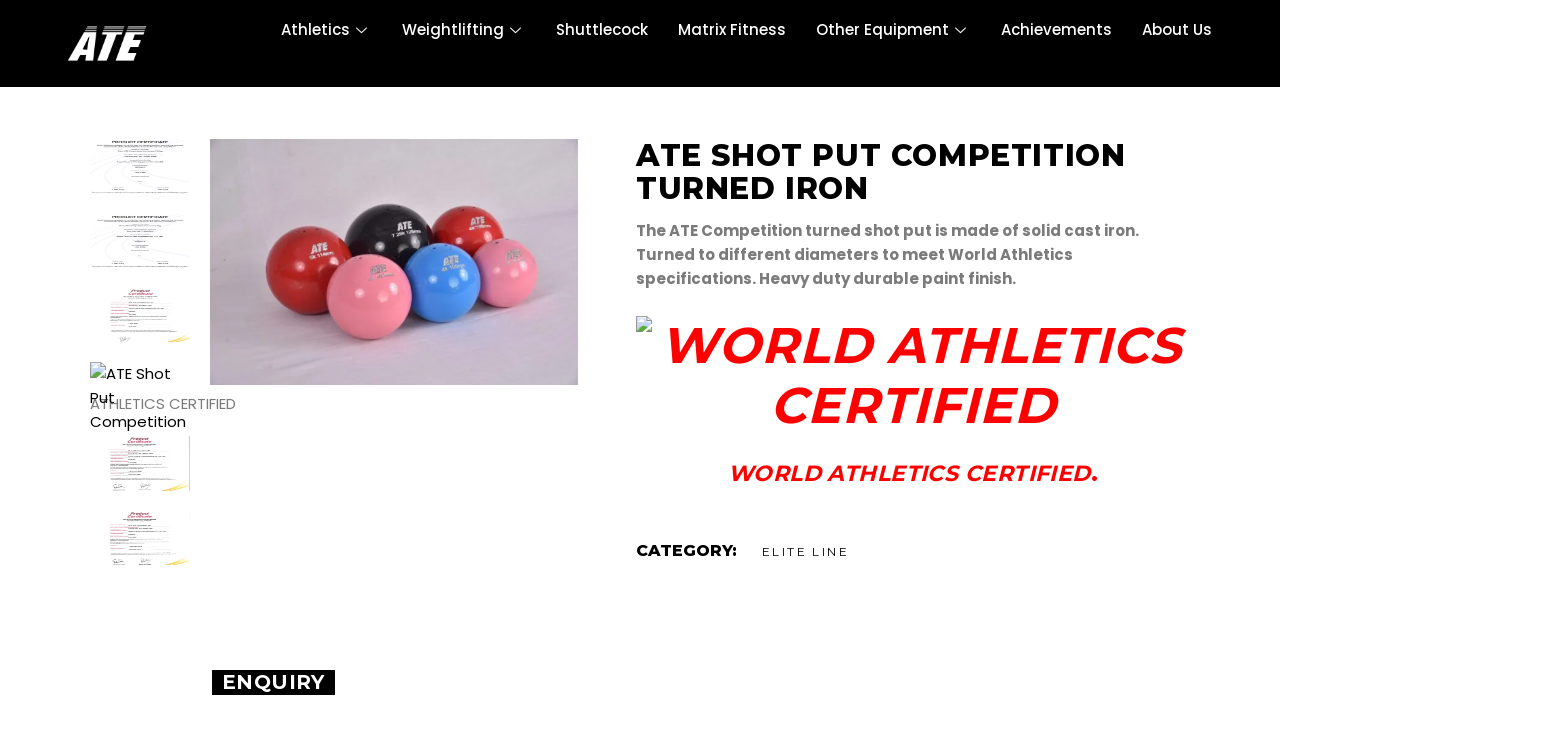

--- FILE ---
content_type: text/html; charset=UTF-8
request_url: https://anandathletics.com/product/ate-shot-put-competition-turned-iron/
body_size: 37020
content:
<!DOCTYPE html>
<html lang="en-US">
<head>
	<meta charset="UTF-8">
	<meta name="viewport" content="width=device-width, initial-scale=1.0, viewport-fit=cover" />		<title>ATE Shot Put Competition Turned Iron &#8211; ATE &#8211; Anand Track And Field Equipment</title>
<meta name='robots' content='max-image-preview:large' />
	<style>img:is([sizes="auto" i], [sizes^="auto," i]) { contain-intrinsic-size: 3000px 1500px }</style>
	<link rel='dns-prefetch' href='//fonts.googleapis.com' />
<link rel="alternate" type="application/rss+xml" title="ATE - Anand Track And Field Equipment &raquo; Feed" href="https://anandathletics.com/feed/" />
<link rel="alternate" type="application/rss+xml" title="ATE - Anand Track And Field Equipment &raquo; Comments Feed" href="https://anandathletics.com/comments/feed/" />
<script type="text/javascript">
/* <![CDATA[ */
window._wpemojiSettings = {"baseUrl":"https:\/\/s.w.org\/images\/core\/emoji\/16.0.1\/72x72\/","ext":".png","svgUrl":"https:\/\/s.w.org\/images\/core\/emoji\/16.0.1\/svg\/","svgExt":".svg","source":{"concatemoji":"https:\/\/anandathletics.com\/wp-includes\/js\/wp-emoji-release.min.js?ver=6.8.3"}};
/*! This file is auto-generated */
!function(s,n){var o,i,e;function c(e){try{var t={supportTests:e,timestamp:(new Date).valueOf()};sessionStorage.setItem(o,JSON.stringify(t))}catch(e){}}function p(e,t,n){e.clearRect(0,0,e.canvas.width,e.canvas.height),e.fillText(t,0,0);var t=new Uint32Array(e.getImageData(0,0,e.canvas.width,e.canvas.height).data),a=(e.clearRect(0,0,e.canvas.width,e.canvas.height),e.fillText(n,0,0),new Uint32Array(e.getImageData(0,0,e.canvas.width,e.canvas.height).data));return t.every(function(e,t){return e===a[t]})}function u(e,t){e.clearRect(0,0,e.canvas.width,e.canvas.height),e.fillText(t,0,0);for(var n=e.getImageData(16,16,1,1),a=0;a<n.data.length;a++)if(0!==n.data[a])return!1;return!0}function f(e,t,n,a){switch(t){case"flag":return n(e,"\ud83c\udff3\ufe0f\u200d\u26a7\ufe0f","\ud83c\udff3\ufe0f\u200b\u26a7\ufe0f")?!1:!n(e,"\ud83c\udde8\ud83c\uddf6","\ud83c\udde8\u200b\ud83c\uddf6")&&!n(e,"\ud83c\udff4\udb40\udc67\udb40\udc62\udb40\udc65\udb40\udc6e\udb40\udc67\udb40\udc7f","\ud83c\udff4\u200b\udb40\udc67\u200b\udb40\udc62\u200b\udb40\udc65\u200b\udb40\udc6e\u200b\udb40\udc67\u200b\udb40\udc7f");case"emoji":return!a(e,"\ud83e\udedf")}return!1}function g(e,t,n,a){var r="undefined"!=typeof WorkerGlobalScope&&self instanceof WorkerGlobalScope?new OffscreenCanvas(300,150):s.createElement("canvas"),o=r.getContext("2d",{willReadFrequently:!0}),i=(o.textBaseline="top",o.font="600 32px Arial",{});return e.forEach(function(e){i[e]=t(o,e,n,a)}),i}function t(e){var t=s.createElement("script");t.src=e,t.defer=!0,s.head.appendChild(t)}"undefined"!=typeof Promise&&(o="wpEmojiSettingsSupports",i=["flag","emoji"],n.supports={everything:!0,everythingExceptFlag:!0},e=new Promise(function(e){s.addEventListener("DOMContentLoaded",e,{once:!0})}),new Promise(function(t){var n=function(){try{var e=JSON.parse(sessionStorage.getItem(o));if("object"==typeof e&&"number"==typeof e.timestamp&&(new Date).valueOf()<e.timestamp+604800&&"object"==typeof e.supportTests)return e.supportTests}catch(e){}return null}();if(!n){if("undefined"!=typeof Worker&&"undefined"!=typeof OffscreenCanvas&&"undefined"!=typeof URL&&URL.createObjectURL&&"undefined"!=typeof Blob)try{var e="postMessage("+g.toString()+"("+[JSON.stringify(i),f.toString(),p.toString(),u.toString()].join(",")+"));",a=new Blob([e],{type:"text/javascript"}),r=new Worker(URL.createObjectURL(a),{name:"wpTestEmojiSupports"});return void(r.onmessage=function(e){c(n=e.data),r.terminate(),t(n)})}catch(e){}c(n=g(i,f,p,u))}t(n)}).then(function(e){for(var t in e)n.supports[t]=e[t],n.supports.everything=n.supports.everything&&n.supports[t],"flag"!==t&&(n.supports.everythingExceptFlag=n.supports.everythingExceptFlag&&n.supports[t]);n.supports.everythingExceptFlag=n.supports.everythingExceptFlag&&!n.supports.flag,n.DOMReady=!1,n.readyCallback=function(){n.DOMReady=!0}}).then(function(){return e}).then(function(){var e;n.supports.everything||(n.readyCallback(),(e=n.source||{}).concatemoji?t(e.concatemoji):e.wpemoji&&e.twemoji&&(t(e.twemoji),t(e.wpemoji)))}))}((window,document),window._wpemojiSettings);
/* ]]> */
</script>

<style id='wp-emoji-styles-inline-css' type='text/css'>

	img.wp-smiley, img.emoji {
		display: inline !important;
		border: none !important;
		box-shadow: none !important;
		height: 1em !important;
		width: 1em !important;
		margin: 0 0.07em !important;
		vertical-align: -0.1em !important;
		background: none !important;
		padding: 0 !important;
	}
</style>
<link rel='stylesheet' id='wp-block-library-css' href='https://anandathletics.com/wp-includes/css/dist/block-library/style.min.css?ver=6.8.3' type='text/css' media='all' />
<style id='classic-theme-styles-inline-css' type='text/css'>
/*! This file is auto-generated */
.wp-block-button__link{color:#fff;background-color:#32373c;border-radius:9999px;box-shadow:none;text-decoration:none;padding:calc(.667em + 2px) calc(1.333em + 2px);font-size:1.125em}.wp-block-file__button{background:#32373c;color:#fff;text-decoration:none}
</style>
<style id='global-styles-inline-css' type='text/css'>
:root{--wp--preset--aspect-ratio--square: 1;--wp--preset--aspect-ratio--4-3: 4/3;--wp--preset--aspect-ratio--3-4: 3/4;--wp--preset--aspect-ratio--3-2: 3/2;--wp--preset--aspect-ratio--2-3: 2/3;--wp--preset--aspect-ratio--16-9: 16/9;--wp--preset--aspect-ratio--9-16: 9/16;--wp--preset--color--black: #000000;--wp--preset--color--cyan-bluish-gray: #abb8c3;--wp--preset--color--white: #ffffff;--wp--preset--color--pale-pink: #f78da7;--wp--preset--color--vivid-red: #cf2e2e;--wp--preset--color--luminous-vivid-orange: #ff6900;--wp--preset--color--luminous-vivid-amber: #fcb900;--wp--preset--color--light-green-cyan: #7bdcb5;--wp--preset--color--vivid-green-cyan: #00d084;--wp--preset--color--pale-cyan-blue: #8ed1fc;--wp--preset--color--vivid-cyan-blue: #0693e3;--wp--preset--color--vivid-purple: #9b51e0;--wp--preset--gradient--vivid-cyan-blue-to-vivid-purple: linear-gradient(135deg,rgba(6,147,227,1) 0%,rgb(155,81,224) 100%);--wp--preset--gradient--light-green-cyan-to-vivid-green-cyan: linear-gradient(135deg,rgb(122,220,180) 0%,rgb(0,208,130) 100%);--wp--preset--gradient--luminous-vivid-amber-to-luminous-vivid-orange: linear-gradient(135deg,rgba(252,185,0,1) 0%,rgba(255,105,0,1) 100%);--wp--preset--gradient--luminous-vivid-orange-to-vivid-red: linear-gradient(135deg,rgba(255,105,0,1) 0%,rgb(207,46,46) 100%);--wp--preset--gradient--very-light-gray-to-cyan-bluish-gray: linear-gradient(135deg,rgb(238,238,238) 0%,rgb(169,184,195) 100%);--wp--preset--gradient--cool-to-warm-spectrum: linear-gradient(135deg,rgb(74,234,220) 0%,rgb(151,120,209) 20%,rgb(207,42,186) 40%,rgb(238,44,130) 60%,rgb(251,105,98) 80%,rgb(254,248,76) 100%);--wp--preset--gradient--blush-light-purple: linear-gradient(135deg,rgb(255,206,236) 0%,rgb(152,150,240) 100%);--wp--preset--gradient--blush-bordeaux: linear-gradient(135deg,rgb(254,205,165) 0%,rgb(254,45,45) 50%,rgb(107,0,62) 100%);--wp--preset--gradient--luminous-dusk: linear-gradient(135deg,rgb(255,203,112) 0%,rgb(199,81,192) 50%,rgb(65,88,208) 100%);--wp--preset--gradient--pale-ocean: linear-gradient(135deg,rgb(255,245,203) 0%,rgb(182,227,212) 50%,rgb(51,167,181) 100%);--wp--preset--gradient--electric-grass: linear-gradient(135deg,rgb(202,248,128) 0%,rgb(113,206,126) 100%);--wp--preset--gradient--midnight: linear-gradient(135deg,rgb(2,3,129) 0%,rgb(40,116,252) 100%);--wp--preset--font-size--small: 13px;--wp--preset--font-size--medium: 20px;--wp--preset--font-size--large: 36px;--wp--preset--font-size--x-large: 42px;--wp--preset--spacing--20: 0.44rem;--wp--preset--spacing--30: 0.67rem;--wp--preset--spacing--40: 1rem;--wp--preset--spacing--50: 1.5rem;--wp--preset--spacing--60: 2.25rem;--wp--preset--spacing--70: 3.38rem;--wp--preset--spacing--80: 5.06rem;--wp--preset--shadow--natural: 6px 6px 9px rgba(0, 0, 0, 0.2);--wp--preset--shadow--deep: 12px 12px 50px rgba(0, 0, 0, 0.4);--wp--preset--shadow--sharp: 6px 6px 0px rgba(0, 0, 0, 0.2);--wp--preset--shadow--outlined: 6px 6px 0px -3px rgba(255, 255, 255, 1), 6px 6px rgba(0, 0, 0, 1);--wp--preset--shadow--crisp: 6px 6px 0px rgba(0, 0, 0, 1);}:where(.is-layout-flex){gap: 0.5em;}:where(.is-layout-grid){gap: 0.5em;}body .is-layout-flex{display: flex;}.is-layout-flex{flex-wrap: wrap;align-items: center;}.is-layout-flex > :is(*, div){margin: 0;}body .is-layout-grid{display: grid;}.is-layout-grid > :is(*, div){margin: 0;}:where(.wp-block-columns.is-layout-flex){gap: 2em;}:where(.wp-block-columns.is-layout-grid){gap: 2em;}:where(.wp-block-post-template.is-layout-flex){gap: 1.25em;}:where(.wp-block-post-template.is-layout-grid){gap: 1.25em;}.has-black-color{color: var(--wp--preset--color--black) !important;}.has-cyan-bluish-gray-color{color: var(--wp--preset--color--cyan-bluish-gray) !important;}.has-white-color{color: var(--wp--preset--color--white) !important;}.has-pale-pink-color{color: var(--wp--preset--color--pale-pink) !important;}.has-vivid-red-color{color: var(--wp--preset--color--vivid-red) !important;}.has-luminous-vivid-orange-color{color: var(--wp--preset--color--luminous-vivid-orange) !important;}.has-luminous-vivid-amber-color{color: var(--wp--preset--color--luminous-vivid-amber) !important;}.has-light-green-cyan-color{color: var(--wp--preset--color--light-green-cyan) !important;}.has-vivid-green-cyan-color{color: var(--wp--preset--color--vivid-green-cyan) !important;}.has-pale-cyan-blue-color{color: var(--wp--preset--color--pale-cyan-blue) !important;}.has-vivid-cyan-blue-color{color: var(--wp--preset--color--vivid-cyan-blue) !important;}.has-vivid-purple-color{color: var(--wp--preset--color--vivid-purple) !important;}.has-black-background-color{background-color: var(--wp--preset--color--black) !important;}.has-cyan-bluish-gray-background-color{background-color: var(--wp--preset--color--cyan-bluish-gray) !important;}.has-white-background-color{background-color: var(--wp--preset--color--white) !important;}.has-pale-pink-background-color{background-color: var(--wp--preset--color--pale-pink) !important;}.has-vivid-red-background-color{background-color: var(--wp--preset--color--vivid-red) !important;}.has-luminous-vivid-orange-background-color{background-color: var(--wp--preset--color--luminous-vivid-orange) !important;}.has-luminous-vivid-amber-background-color{background-color: var(--wp--preset--color--luminous-vivid-amber) !important;}.has-light-green-cyan-background-color{background-color: var(--wp--preset--color--light-green-cyan) !important;}.has-vivid-green-cyan-background-color{background-color: var(--wp--preset--color--vivid-green-cyan) !important;}.has-pale-cyan-blue-background-color{background-color: var(--wp--preset--color--pale-cyan-blue) !important;}.has-vivid-cyan-blue-background-color{background-color: var(--wp--preset--color--vivid-cyan-blue) !important;}.has-vivid-purple-background-color{background-color: var(--wp--preset--color--vivid-purple) !important;}.has-black-border-color{border-color: var(--wp--preset--color--black) !important;}.has-cyan-bluish-gray-border-color{border-color: var(--wp--preset--color--cyan-bluish-gray) !important;}.has-white-border-color{border-color: var(--wp--preset--color--white) !important;}.has-pale-pink-border-color{border-color: var(--wp--preset--color--pale-pink) !important;}.has-vivid-red-border-color{border-color: var(--wp--preset--color--vivid-red) !important;}.has-luminous-vivid-orange-border-color{border-color: var(--wp--preset--color--luminous-vivid-orange) !important;}.has-luminous-vivid-amber-border-color{border-color: var(--wp--preset--color--luminous-vivid-amber) !important;}.has-light-green-cyan-border-color{border-color: var(--wp--preset--color--light-green-cyan) !important;}.has-vivid-green-cyan-border-color{border-color: var(--wp--preset--color--vivid-green-cyan) !important;}.has-pale-cyan-blue-border-color{border-color: var(--wp--preset--color--pale-cyan-blue) !important;}.has-vivid-cyan-blue-border-color{border-color: var(--wp--preset--color--vivid-cyan-blue) !important;}.has-vivid-purple-border-color{border-color: var(--wp--preset--color--vivid-purple) !important;}.has-vivid-cyan-blue-to-vivid-purple-gradient-background{background: var(--wp--preset--gradient--vivid-cyan-blue-to-vivid-purple) !important;}.has-light-green-cyan-to-vivid-green-cyan-gradient-background{background: var(--wp--preset--gradient--light-green-cyan-to-vivid-green-cyan) !important;}.has-luminous-vivid-amber-to-luminous-vivid-orange-gradient-background{background: var(--wp--preset--gradient--luminous-vivid-amber-to-luminous-vivid-orange) !important;}.has-luminous-vivid-orange-to-vivid-red-gradient-background{background: var(--wp--preset--gradient--luminous-vivid-orange-to-vivid-red) !important;}.has-very-light-gray-to-cyan-bluish-gray-gradient-background{background: var(--wp--preset--gradient--very-light-gray-to-cyan-bluish-gray) !important;}.has-cool-to-warm-spectrum-gradient-background{background: var(--wp--preset--gradient--cool-to-warm-spectrum) !important;}.has-blush-light-purple-gradient-background{background: var(--wp--preset--gradient--blush-light-purple) !important;}.has-blush-bordeaux-gradient-background{background: var(--wp--preset--gradient--blush-bordeaux) !important;}.has-luminous-dusk-gradient-background{background: var(--wp--preset--gradient--luminous-dusk) !important;}.has-pale-ocean-gradient-background{background: var(--wp--preset--gradient--pale-ocean) !important;}.has-electric-grass-gradient-background{background: var(--wp--preset--gradient--electric-grass) !important;}.has-midnight-gradient-background{background: var(--wp--preset--gradient--midnight) !important;}.has-small-font-size{font-size: var(--wp--preset--font-size--small) !important;}.has-medium-font-size{font-size: var(--wp--preset--font-size--medium) !important;}.has-large-font-size{font-size: var(--wp--preset--font-size--large) !important;}.has-x-large-font-size{font-size: var(--wp--preset--font-size--x-large) !important;}
:where(.wp-block-post-template.is-layout-flex){gap: 1.25em;}:where(.wp-block-post-template.is-layout-grid){gap: 1.25em;}
:where(.wp-block-columns.is-layout-flex){gap: 2em;}:where(.wp-block-columns.is-layout-grid){gap: 2em;}
:root :where(.wp-block-pullquote){font-size: 1.5em;line-height: 1.6;}
</style>
<link rel='stylesheet' id='contact-form-7-css' href='https://anandathletics.com/wp-content/plugins/contact-form-7/includes/css/styles.css?ver=6.1' type='text/css' media='all' />
<link rel='stylesheet' id='pafe-extension-style-free-css' href='https://anandathletics.com/wp-content/plugins/piotnet-addons-for-elementor/assets/css/minify/extension.min.css?ver=2.4.36' type='text/css' media='all' />
<link rel='stylesheet' id='widgetopts-styles-css' href='https://anandathletics.com/wp-content/plugins/widget-options/assets/css/widget-options.css?ver=4.1.1' type='text/css' media='all' />
<style id='woocommerce-inline-inline-css' type='text/css'>
.woocommerce form .form-row .required { visibility: visible; }
</style>
<link rel='stylesheet' id='megamenu-css' href='https://anandathletics.com/wp-content/uploads/maxmegamenu/style.css?ver=0762ad' type='text/css' media='all' />
<link rel='stylesheet' id='dashicons-css' href='https://anandathletics.com/wp-includes/css/dashicons.min.css?ver=6.8.3' type='text/css' media='all' />
<link rel='stylesheet' id='qi-addons-for-elementor-grid-style-css' href='https://anandathletics.com/wp-content/plugins/qi-addons-for-elementor/assets/css/grid.min.css?ver=1.9.3' type='text/css' media='all' />
<link rel='stylesheet' id='qi-addons-for-elementor-helper-parts-style-css' href='https://anandathletics.com/wp-content/plugins/qi-addons-for-elementor/assets/css/helper-parts.min.css?ver=1.9.3' type='text/css' media='all' />
<link rel='stylesheet' id='qi-addons-for-elementor-style-css' href='https://anandathletics.com/wp-content/plugins/qi-addons-for-elementor/assets/css/main.min.css?ver=1.9.3' type='text/css' media='all' />
<link rel='stylesheet' id='brands-styles-css' href='https://anandathletics.com/wp-content/plugins/woocommerce/assets/css/brands.css?ver=10.0.4' type='text/css' media='all' />
<link rel='stylesheet' id='powerlift-mikado-default-style-css' href='https://anandathletics.com/wp-content/themes/powerlift/style.css?ver=6.8.3' type='text/css' media='all' />
<link rel='stylesheet' id='powerlift-mikado-modules-css' href='https://anandathletics.com/wp-content/themes/powerlift/assets/css/modules.min.css?ver=6.8.3' type='text/css' media='all' />
<link rel='stylesheet' id='mkdf-dripicons-css' href='https://anandathletics.com/wp-content/themes/powerlift/framework/lib/icons-pack/dripicons/dripicons.css?ver=6.8.3' type='text/css' media='all' />
<link rel='stylesheet' id='mkdf-font_elegant-css' href='https://anandathletics.com/wp-content/themes/powerlift/framework/lib/icons-pack/elegant-icons/style.min.css?ver=6.8.3' type='text/css' media='all' />
<link rel='stylesheet' id='mkdf-font_awesome-css' href='https://anandathletics.com/wp-content/themes/powerlift/framework/lib/icons-pack/font-awesome/css/fontawesome-all.min.css?ver=6.8.3' type='text/css' media='all' />
<link rel='stylesheet' id='mkdf-ion_icons-css' href='https://anandathletics.com/wp-content/themes/powerlift/framework/lib/icons-pack/ion-icons/css/ionicons.min.css?ver=6.8.3' type='text/css' media='all' />
<link rel='stylesheet' id='mkdf-linea_icons-css' href='https://anandathletics.com/wp-content/themes/powerlift/framework/lib/icons-pack/linea-icons/style.css?ver=6.8.3' type='text/css' media='all' />
<link rel='stylesheet' id='mkdf-linear_icons-css' href='https://anandathletics.com/wp-content/themes/powerlift/framework/lib/icons-pack/linear-icons/style.css?ver=6.8.3' type='text/css' media='all' />
<link rel='stylesheet' id='mkdf-simple_line_icons-css' href='https://anandathletics.com/wp-content/themes/powerlift/framework/lib/icons-pack/simple-line-icons/simple-line-icons.css?ver=6.8.3' type='text/css' media='all' />
<link rel='stylesheet' id='mediaelement-css' href='https://anandathletics.com/wp-includes/js/mediaelement/mediaelementplayer-legacy.min.css?ver=4.2.17' type='text/css' media='all' />
<link rel='stylesheet' id='wp-mediaelement-css' href='https://anandathletics.com/wp-includes/js/mediaelement/wp-mediaelement.min.css?ver=6.8.3' type='text/css' media='all' />
<link rel='stylesheet' id='powerlift-mikado-woo-css' href='https://anandathletics.com/wp-content/themes/powerlift/assets/css/woocommerce.min.css?ver=6.8.3' type='text/css' media='all' />
<style id='powerlift-mikado-woo-inline-css' type='text/css'>
.postid-11304 .mkdf-content .mkdf-content-inner > .mkdf-container > .mkdf-container-inner, .postid-11304 .mkdf-content .mkdf-content-inner > .mkdf-full-width > .mkdf-full-width-inner { padding: 30px 30px 30px 30px;}@media only screen and (max-width: 1024px) {.postid-11304 .mkdf-content .mkdf-content-inner > .mkdf-container > .mkdf-container-inner, .postid-11304 .mkdf-content .mkdf-content-inner > .mkdf-full-width > .mkdf-full-width-inner { padding: 30px 30px 30px 30px;}}.postid-11304 .mkdf-content .mkdf-content-inner > .mkdf-container > .mkdf-container-inner, .postid-11304 .mkdf-content .mkdf-content-inner > .mkdf-full-width > .mkdf-full-width-inner { padding: 30px 30px 30px 30px;}@media only screen and (max-width: 1024px) {.postid-11304 .mkdf-content .mkdf-content-inner > .mkdf-container > .mkdf-container-inner, .postid-11304 .mkdf-content .mkdf-content-inner > .mkdf-full-width > .mkdf-full-width-inner { padding: 30px 30px 30px 30px;}}@media only screen and (max-width: 1024px) {}.postid-11304 .mkdf-page-header .mkdf-menu-area { background-color: rgba(255, 255, 255, 0);}
</style>
<link rel='stylesheet' id='powerlift-mikado-woo-responsive-css' href='https://anandathletics.com/wp-content/themes/powerlift/assets/css/woocommerce-responsive.min.css?ver=6.8.3' type='text/css' media='all' />
<link rel='stylesheet' id='powerlift-mikado-style-dynamic-css' href='https://anandathletics.com/wp-content/themes/powerlift/assets/css/style_dynamic.css?ver=1634744226' type='text/css' media='all' />
<link rel='stylesheet' id='powerlift-mikado-modules-responsive-css' href='https://anandathletics.com/wp-content/themes/powerlift/assets/css/modules-responsive.min.css?ver=6.8.3' type='text/css' media='all' />
<link rel='stylesheet' id='powerlift-mikado-style-dynamic-responsive-css' href='https://anandathletics.com/wp-content/themes/powerlift/assets/css/style_dynamic_responsive.css?ver=1634744226' type='text/css' media='all' />
<link rel='stylesheet' id='powerlift-mikado-google-fonts-css' href='https://fonts.googleapis.com/css?family=Montserrat%3A300%2C400%2C500%2C600%2C700%2C800%2C900%7CPoppins%3A300%2C400%2C500%2C600%2C700%2C800%2C900&#038;subset=latin-ext&#038;ver=1.0.0' type='text/css' media='all' />
<link rel='stylesheet' id='powerlift-core-dashboard-style-css' href='https://anandathletics.com/wp-content/plugins/powerlift-core/core-dashboard/assets/css/core-dashboard.min.css?ver=6.8.3' type='text/css' media='all' />
<link rel='stylesheet' id='elementor-icons-css' href='https://anandathletics.com/wp-content/plugins/elementor/assets/lib/eicons/css/elementor-icons.min.css?ver=5.43.0' type='text/css' media='all' />
<link rel='stylesheet' id='elementor-frontend-css' href='https://anandathletics.com/wp-content/plugins/elementor/assets/css/frontend.min.css?ver=3.30.4' type='text/css' media='all' />
<link rel='stylesheet' id='elementor-post-12119-css' href='https://anandathletics.com/wp-content/uploads/elementor/css/post-12119.css?ver=1754000380' type='text/css' media='all' />
<link rel='stylesheet' id='elementor-pro-css' href='https://anandathletics.com/wp-content/plugins/elementor-pro/assets/css/frontend.min.css?ver=3.20.0' type='text/css' media='all' />
<link rel='stylesheet' id='elementor-post-4787-css' href='https://anandathletics.com/wp-content/uploads/elementor/css/post-4787.css?ver=1754000381' type='text/css' media='all' />
<link rel='stylesheet' id='elementor-post-10411-css' href='https://anandathletics.com/wp-content/uploads/elementor/css/post-10411.css?ver=1754000381' type='text/css' media='all' />
<link rel='stylesheet' id='thwepof-public-style-css' href='https://anandathletics.com/wp-content/plugins/woo-extra-product-options/public/assets/css/thwepof-public.min.css?ver=6.8.3' type='text/css' media='all' />
<link rel='stylesheet' id='jquery-ui-style-css' href='https://anandathletics.com/wp-content/plugins/woo-extra-product-options/public/assets/css/jquery-ui/jquery-ui.css?ver=6.8.3' type='text/css' media='all' />
<link rel='stylesheet' id='jquery-timepicker-css' href='https://anandathletics.com/wp-content/plugins/woo-extra-product-options/public/assets/js/timepicker/jquery.timepicker.css?ver=6.8.3' type='text/css' media='all' />
<link rel='stylesheet' id='swiper-css' href='https://anandathletics.com/wp-content/plugins/qi-addons-for-elementor/assets/plugins/swiper/8.4.5/swiper.min.css?ver=8.4.5' type='text/css' media='all' />
<link rel='stylesheet' id='ekit-widget-styles-css' href='https://anandathletics.com/wp-content/plugins/elementskit-lite/widgets/init/assets/css/widget-styles.css?ver=3.5.6' type='text/css' media='all' />
<link rel='stylesheet' id='ekit-responsive-css' href='https://anandathletics.com/wp-content/plugins/elementskit-lite/widgets/init/assets/css/responsive.css?ver=3.5.6' type='text/css' media='all' />
<link rel='stylesheet' id='elementor-gf-local-roboto-css' href='https://anandathletics.com/wp-content/uploads/elementor/google-fonts/css/roboto.css?ver=1754000388' type='text/css' media='all' />
<link rel='stylesheet' id='elementor-gf-local-robotoslab-css' href='https://anandathletics.com/wp-content/uploads/elementor/google-fonts/css/robotoslab.css?ver=1754000390' type='text/css' media='all' />
<link rel='stylesheet' id='elementor-gf-local-poppins-css' href='https://anandathletics.com/wp-content/uploads/elementor/google-fonts/css/poppins.css?ver=1754000391' type='text/css' media='all' />
<link rel='stylesheet' id='elementor-icons-ekiticons-css' href='https://anandathletics.com/wp-content/plugins/elementskit-lite/modules/elementskit-icon-pack/assets/css/ekiticons.css?ver=3.5.6' type='text/css' media='all' />
<link rel='stylesheet' id='elementor-icons-shared-0-css' href='https://anandathletics.com/wp-content/plugins/elementor/assets/lib/font-awesome/css/fontawesome.min.css?ver=5.15.3' type='text/css' media='all' />
<link rel='stylesheet' id='elementor-icons-fa-brands-css' href='https://anandathletics.com/wp-content/plugins/elementor/assets/lib/font-awesome/css/brands.min.css?ver=5.15.3' type='text/css' media='all' />
<script type="text/javascript" src="https://anandathletics.com/wp-includes/js/jquery/jquery.min.js?ver=3.7.1" id="jquery-core-js"></script>
<script type="text/javascript" src="https://anandathletics.com/wp-includes/js/jquery/jquery-migrate.min.js?ver=3.4.1" id="jquery-migrate-js"></script>
<script type="text/javascript" src="https://anandathletics.com/wp-content/plugins/piotnet-addons-for-elementor/assets/js/minify/extension.min.js?ver=2.4.36" id="pafe-extension-free-js"></script>
<script type="text/javascript" src="https://anandathletics.com/wp-content/plugins/woocommerce/assets/js/jquery-blockui/jquery.blockUI.min.js?ver=2.7.0-wc.10.0.4" id="jquery-blockui-js" defer="defer" data-wp-strategy="defer"></script>
<script type="text/javascript" id="wc-add-to-cart-js-extra">
/* <![CDATA[ */
var wc_add_to_cart_params = {"ajax_url":"\/wp-admin\/admin-ajax.php","wc_ajax_url":"\/?wc-ajax=%%endpoint%%","i18n_view_cart":"View cart","cart_url":"https:\/\/anandathletics.com\/cart\/","is_cart":"","cart_redirect_after_add":"no"};
/* ]]> */
</script>
<script type="text/javascript" src="https://anandathletics.com/wp-content/plugins/woocommerce/assets/js/frontend/add-to-cart.min.js?ver=10.0.4" id="wc-add-to-cart-js" defer="defer" data-wp-strategy="defer"></script>
<script type="text/javascript" id="wc-single-product-js-extra">
/* <![CDATA[ */
var wc_single_product_params = {"i18n_required_rating_text":"Please select a rating","i18n_rating_options":["1 of 5 stars","2 of 5 stars","3 of 5 stars","4 of 5 stars","5 of 5 stars"],"i18n_product_gallery_trigger_text":"View full-screen image gallery","review_rating_required":"yes","flexslider":{"rtl":false,"animation":"slide","smoothHeight":true,"directionNav":false,"controlNav":"thumbnails","slideshow":false,"animationSpeed":500,"animationLoop":false,"allowOneSlide":false},"zoom_enabled":"","zoom_options":[],"photoswipe_enabled":"","photoswipe_options":{"shareEl":false,"closeOnScroll":false,"history":false,"hideAnimationDuration":0,"showAnimationDuration":0},"flexslider_enabled":""};
/* ]]> */
</script>
<script type="text/javascript" src="https://anandathletics.com/wp-content/plugins/woocommerce/assets/js/frontend/single-product.min.js?ver=10.0.4" id="wc-single-product-js" defer="defer" data-wp-strategy="defer"></script>
<script type="text/javascript" src="https://anandathletics.com/wp-content/plugins/woocommerce/assets/js/js-cookie/js.cookie.min.js?ver=2.1.4-wc.10.0.4" id="js-cookie-js" defer="defer" data-wp-strategy="defer"></script>
<script type="text/javascript" id="woocommerce-js-extra">
/* <![CDATA[ */
var woocommerce_params = {"ajax_url":"\/wp-admin\/admin-ajax.php","wc_ajax_url":"\/?wc-ajax=%%endpoint%%","i18n_password_show":"Show password","i18n_password_hide":"Hide password"};
/* ]]> */
</script>
<script type="text/javascript" src="https://anandathletics.com/wp-content/plugins/woocommerce/assets/js/frontend/woocommerce.min.js?ver=10.0.4" id="woocommerce-js" defer="defer" data-wp-strategy="defer"></script>
<script type="text/javascript" src="https://anandathletics.com/wp-content/plugins/woocommerce/assets/js/select2/select2.full.min.js?ver=4.0.3-wc.10.0.4" id="select2-js" defer="defer" data-wp-strategy="defer"></script>
<link rel="https://api.w.org/" href="https://anandathletics.com/wp-json/" /><link rel="alternate" title="JSON" type="application/json" href="https://anandathletics.com/wp-json/wp/v2/product/11304" /><link rel="EditURI" type="application/rsd+xml" title="RSD" href="https://anandathletics.com/xmlrpc.php?rsd" />
<meta name="generator" content="WordPress 6.8.3" />
<meta name="generator" content="WooCommerce 10.0.4" />
<link rel="canonical" href="https://anandathletics.com/product/ate-shot-put-competition-turned-iron/" />
<link rel='shortlink' href='https://anandathletics.com/?p=11304' />
<link rel="alternate" title="oEmbed (JSON)" type="application/json+oembed" href="https://anandathletics.com/wp-json/oembed/1.0/embed?url=https%3A%2F%2Fanandathletics.com%2Fproduct%2Fate-shot-put-competition-turned-iron%2F" />
<link rel="alternate" title="oEmbed (XML)" type="text/xml+oembed" href="https://anandathletics.com/wp-json/oembed/1.0/embed?url=https%3A%2F%2Fanandathletics.com%2Fproduct%2Fate-shot-put-competition-turned-iron%2F&#038;format=xml" />
	<noscript><style>.woocommerce-product-gallery{ opacity: 1 !important; }</style></noscript>
	<meta name="generator" content="Elementor 3.30.4; features: additional_custom_breakpoints; settings: css_print_method-external, google_font-enabled, font_display-auto">
			<style>
				.e-con.e-parent:nth-of-type(n+4):not(.e-lazyloaded):not(.e-no-lazyload),
				.e-con.e-parent:nth-of-type(n+4):not(.e-lazyloaded):not(.e-no-lazyload) * {
					background-image: none !important;
				}
				@media screen and (max-height: 1024px) {
					.e-con.e-parent:nth-of-type(n+3):not(.e-lazyloaded):not(.e-no-lazyload),
					.e-con.e-parent:nth-of-type(n+3):not(.e-lazyloaded):not(.e-no-lazyload) * {
						background-image: none !important;
					}
				}
				@media screen and (max-height: 640px) {
					.e-con.e-parent:nth-of-type(n+2):not(.e-lazyloaded):not(.e-no-lazyload),
					.e-con.e-parent:nth-of-type(n+2):not(.e-lazyloaded):not(.e-no-lazyload) * {
						background-image: none !important;
					}
				}
			</style>
			<link rel="icon" href="https://anandathletics.com/wp-content/uploads/2021/03/cropped-ATE-LOGO-white-32x32.png" sizes="32x32" />
<link rel="icon" href="https://anandathletics.com/wp-content/uploads/2021/03/cropped-ATE-LOGO-white-192x192.png" sizes="192x192" />
<link rel="apple-touch-icon" href="https://anandathletics.com/wp-content/uploads/2021/03/cropped-ATE-LOGO-white-180x180.png" />
<meta name="msapplication-TileImage" content="https://anandathletics.com/wp-content/uploads/2021/03/cropped-ATE-LOGO-white-270x270.png" />
		<style type="text/css" id="wp-custom-css">
			 .elementskit-navbar-nav-default .elementskit-navbar-nav>li>a { 
    color: #fff; 
}
.elementor-4787 .elementor-element.elementor-element-c4f2489 .elementor-image img {
    width: 88%;
    max-width: 66%; 
}
aside.mkdf-sidebar {
    position: relative;
    z-index: 11;
    margin: 70px 0 60px;
}
.mkdf-container { 
    z-index: 0;
}
.mkdf-title-holder { 
    z-index: 0;
}
.mkdf-woo-single-page .product { 
    margin: 52px 0 50px;
}
.mkdf-woo-single-page .mkdf-single-product-summary .product_meta>span {
    display: block;
	    font-size: 16px;
}
 .tagged_as{
	color:gray;
}
.mkdf-woo-single-page .mkdf-single-product-summary .product_meta .tagged_as { 
    display: none;
    margin-bottom: 3px;
}
 .mkdf-woo-single-page .mkdf-title-holder.mkdf-bg-parallax {
    background-attachment: fixed;
    display: none;
}
.mkdf-woo-single-page .mkdf-single-product-summary form.cart { 
    margin: 0 0 0;
}
.mkdf-woo-single-page .mkdf-single-product-summary .woocommerce-product-details__short-description { 
    margin: 0;
}
.mkdf-woo-single-page .mkdf-single-product-summary .product_meta {
    margin: 28px 0 0; 
}

.mkdf-woo-single-page .mkdf-single-product-content .images figure a img { 
    border: 1px solid #ddd;
}
.mkdf-woo-single-page .mkdf-single-product-content .images {
    width: 47%; 
}
.mkdf-woo-single-page .mkdf-single-product-summary {
    width: 53%;
}
.mkdf-woo-single-page .mkdf-single-product-content .images figure a img { 
    width: auto; 
}
.mkdf-woo-single-page.mkdf-woo-single-thumb-on-left-side .mkdf-single-product-content .mkdf-new-product, .mkdf-woo-single-page.mkdf-woo-single-thumb-on-left-side .mkdf-single-product-content .mkdf-out-of-stock { 
    right: -2px;
}

/*****single product***********/
span.mkdf-quantity-minus.mkdf-icon-linea-icon.icon-arrows-down {
    position: absolute;
    right: 0;
    padding: 0 10px;
    font-size: 27px;
}
span.mkdf-quantity-plus.mkdf-icon-linea-icon.icon-arrows-up {
    position: absolute;
    right: 0;
    padding: 36px 9px 0;
    font-size: 27px;
}
/****single eend *******/
@media only screen and (max-width: 600px) {
 .elementskit-navbar-nav-default .elementskit-navbar-nav>li.elementskit-megamenu-has {
    border-bottom: 1px solid #ddd;
    padding: 18px 0;
}
    .elementor-4787 .elementor-element.elementor-element-1a36c9d .elementskit-navbar-nav > li > a {
    
    text-transform: uppercase;
}
    .elementor-4787 .elementor-element.elementor-element-1a36c9d .elementskit-navbar-nav-default .elementskit-dropdown-has>a .elementskit-submenu-indicator {
    margin: 3px 15px 3px 3px;
    position: absolute;
    right: 0;
}
    .elementskit-navbar-nav-default .elementskit-navbar-nav>li {
    position: relative;
    padding: 18px 0;
    border-bottom: 1px solid #ddd;
}
.ekit-wid-con:not(.ekit_menu_responsive_mobile) .elementskit-navbar-nav {
    display: block;
    background: #fff;
}
    .elementskit-navbar-nav-default .elementskit-navbar-nav {
    height: auto;
}
    .elementskit-menu-offcanvas-elements {
     
     padding-bottom: 0 !important;
}
    .elementor-4787 .elementor-element.elementor-element-1a36c9d .elementskit-nav-identity-panel {
    padding: 10px 0px 10px 0px;
    background: #fff;
    border-bottom: 1px solid #ddd;
		    z-index: 999999;
    position: relative;
 
}
    .ekit-wid-con:not(.ekit_menu_responsive_mobile) .elementskit-navbar-nav { 
    width: 85%;
}
    .elementskit-navbar-nav-default.elementskit-menu-offcanvas-elements {
    background-color: transparent;
    width: 100%;
 
    }
    .elementor-4787 .elementor-element.elementor-element-1a36c9d .elementskit-menu-container {
    max-width: 370px !important;
	 background: rgb(0 0 0 / 54%);
}
	.elementor.elementor-location-header, .elementor.elementor-location-footer {
    
    position: relative;
    z-index: 999999999;
}
 .elementskit-menu-overlay {
  background:transparent;
	}
	.elementor-4787 .elementor-element.elementor-element-9b3244d .ekit_navsearch-button { 
    box-shadow: none;
   
}
	.elementskit-menu-close, .elementskit-menu-hamburger { 
    background-color: #fff; 
}
	a.ekit_navsearch-button.ekit-modal-popup {
    color: #fff;
    font-size: 24px;
}
	
 .ekit-menu-nav-link {
	 color:#000 !important;
}
}



.mkdf-blog-list-holder.mkdf-bl-standard .mkdf-bli-inner .mkdf-post-info-date {
    display: block;
    height: 70px;
    width: 70px;
    background-color: #000;
    color: #fff;
    position: absolute;
    top: 5px;
    line-height: 19em;
    z-index: 1;
    right: 5px;
    display: none;
}

 .swiper-slide-bg {
 
    background-size: 100% 100% !important;
}

body .select2-container--default .select2-selection--single {
    display: block;
    height: 60px;
    padding: 13px 16px;
    margin: 0;
    font-family: Poppins,sans-serif;
    font-size: 15px;
    line-height: 34px;
    font-weight: 400;
    color: #7b7b7b;
    background-color: #fff;
    border: 1px solid #e1e1e1;
    border-radius: 0;
    outline: 0;
    cursor: pointer;
    -webkit-user-select: none;
    -moz-user-select: none;
    -ms-user-select: none;
    user-select: none;
    display: none;
}



 body {
    overflow: hidden;
}
table.cart td.product-remove {
    display: table-cell;
    padding: 1.618em 1.618em 1.618em 0;
    border: 0;
    width: 5%;
}
table.cart td.product-thumbnail {
    width: 17% !important;
}
table.cart td.product-name {
    width: 30%;
}
table.cart td.product-price {
    width: 16%;
}
table.cart td.product-subtotal {
    padding: 1.618em 1.618em 1.618em 0;
    width: 16%;
}
table.cart th, table.cart td {
    padding: 1.618em 1.618em 1.618em 0;
}
.mkdf-woocommerce-page table.cart thead tr th { 
    font-size: 15px; 
	    text-align: center;
}
.mkdf-woocommerce-page table.cart tr.cart_item td { 
    text-align: center;
}
.mkdf-woocommerce-page table.cart tr.cart_item td.product-thumbnail a, .mkdf-woocommerce-page table.cart tr.cart_item td.product-thumbnail img {
    display: block;
    width: 74%;
    margin: 0 auto;
}
.mkdf-woocommerce-page .cart_totals h2 {
    font-size: 22px; 
}
.mkdf-woocommerce-page .cart-collaterals table th { 
    font-size: 18px; 
}
.woocommerce-checkout .woocommerce-form-coupon-toggle {
    margin-top: 31px;
}
.mkdf-woocommerce-page .woocommerce-checkout .col-1 h3, .mkdf-woocommerce-page .woocommerce-checkout .col-2 h3 {
    margin: 8px 0 25px;
    font-size: 19px;
}
.mkdf-woocommerce-page .woocommerce-checkout .col-1, .mkdf-woocommerce-page .woocommerce-checkout .col-2 { 
    width: 100%; 
}
a.button.gmwqp_inq {
    background: #000;
    color: #fff;
    padding: 6px 18px;
    border-radius: 14px;
}
.gmwqp_inquirybtn_loop { 
    text-align: center;
}
span.mkdf-quantity-plus.mkdf-icon-linea-icon.icon-arrows-up {
   
    padding: 0 0 0; 
}
span.mkdf-quantity-minus.mkdf-icon-linea-icon.icon-arrows-down { 
    padding: 0 0; 
}
.woocommerce-cart .mkdf-title-holder.mkdf-bg-parallax {
    background-attachment: fixed;
    display: none;
}
.woocommerce-checkout .mkdf-title-holder.mkdf-bg-parallax {
    background-attachment: fixed;
    display: none;
}

.mkdf-woo-single-page.mkdf-woo-single-thumb-on-left-side .mkdf-single-product-content .mkdf-new-product, .mkdf-woo-single-page.mkdf-woo-single-thumb-on-left-side .mkdf-single-product-content .mkdf-out-of-stock {
    right: -2px;
    display: none;
}
.woocommerce .mkdf-out-of-stock {
    display: none;
    left: -11px;
    background-color: #000;
}		</style>
		<style type="text/css">/** Mega Menu CSS: fs **/</style>
</head>
<body class="wp-singular product-template-default single single-product postid-11304 wp-theme-powerlift theme-powerlift powerlift-core-1.3 woocommerce woocommerce-page woocommerce-no-js mega-menu-main-navigation qodef-qi--touch qi-addons-for-elementor-1.9.3 powerlift-ver-2.5 mkdf-grid-1300 mkdf-empty-google-api mkdf-wide-dropdown-menu-content-in-grid mkdf-no-behavior mkdf-dropdown-animate-height mkdf-header-standard-expanding mkdf-menu-area-shadow-disable mkdf-menu-area-in-grid-shadow-disable mkdf-menu-area-border-disable mkdf-menu-area-in-grid-border-disable mkdf-logo-area-border-disable mkdf-logo-area-in-grid-border-disable mkdf-header-vertical-shadow-disable mkdf-header-vertical-border-disable mkdf-side-menu-slide-with-content mkdf-woocommerce-page mkdf-woo-single-page mkdf-woocommerce-columns-4 mkdf-woo-normal-space mkdf-woo-pl-info-below-image mkdf-woo-single-thumb-on-left-side mkdf-woo-single-has-pretty-photo mkdf-default-mobile-header mkdf-sticky-up-mobile-header elementor-default elementor-kit-12119">
		<div data-elementor-type="header" data-elementor-id="4787" class="elementor elementor-4787 elementor-location-header" data-elementor-post-type="elementor_library">
					<section class="elementor-section elementor-top-section elementor-element elementor-element-e045718 elementor-section-full_width elementor-section-height-default elementor-section-height-default mkdf-parallax-row-no mkdf-content-aligment-left mkdf-elementor-row-grid-no mkdf-disabled-bg-image-bellow-no mkdf-row-btt-light" data-id="e045718" data-element_type="section" data-settings="{&quot;background_background&quot;:&quot;classic&quot;,&quot;sticky&quot;:&quot;top&quot;,&quot;sticky_on&quot;:[&quot;desktop&quot;,&quot;tablet&quot;,&quot;mobile&quot;],&quot;sticky_offset&quot;:0,&quot;sticky_effects_offset&quot;:0}">
						<div class="elementor-container elementor-column-gap-default">
					<div class="elementor-column elementor-col-50 elementor-top-column elementor-element elementor-element-de362dd" data-id="de362dd" data-element_type="column" data-settings="{&quot;background_background&quot;:&quot;classic&quot;}">
			<div class="elementor-widget-wrap elementor-element-populated">
						<div class="elementor-element elementor-element-c4f2489 elementor-widget elementor-widget-image" data-id="c4f2489" data-element_type="widget" data-widget_type="image.default">
				<div class="elementor-widget-container">
																<a href="https://anandathletics.com">
							<img fetchpriority="high" width="512" height="512" src="https://anandathletics.com/wp-content/uploads/2021/03/cropped-ATE-LOGO-white.png" class="attachment-full size-full wp-image-5036" alt="" srcset="https://anandathletics.com/wp-content/uploads/2021/03/cropped-ATE-LOGO-white.png 512w, https://anandathletics.com/wp-content/uploads/2021/03/cropped-ATE-LOGO-white-300x300.png 300w, https://anandathletics.com/wp-content/uploads/2021/03/cropped-ATE-LOGO-white-150x150.png 150w, https://anandathletics.com/wp-content/uploads/2021/03/cropped-ATE-LOGO-white-100x100.png 100w, https://anandathletics.com/wp-content/uploads/2021/03/cropped-ATE-LOGO-white-270x270.png 270w, https://anandathletics.com/wp-content/uploads/2021/03/cropped-ATE-LOGO-white-192x192.png 192w, https://anandathletics.com/wp-content/uploads/2021/03/cropped-ATE-LOGO-white-180x180.png 180w, https://anandathletics.com/wp-content/uploads/2021/03/cropped-ATE-LOGO-white-32x32.png 32w" sizes="(max-width: 512px) 100vw, 512px" />								</a>
															</div>
				</div>
					</div>
		</div>
				<div class="elementor-column elementor-col-50 elementor-top-column elementor-element elementor-element-d03334b" data-id="d03334b" data-element_type="column" data-settings="{&quot;background_background&quot;:&quot;classic&quot;}">
			<div class="elementor-widget-wrap elementor-element-populated">
						<div class="elementor-element elementor-element-1a36c9d elementor-widget elementor-widget-ekit-nav-menu" data-id="1a36c9d" data-element_type="widget" data-widget_type="ekit-nav-menu.default">
				<div class="elementor-widget-container">
							<nav class="ekit-wid-con ekit_menu_responsive_tablet" 
			data-hamburger-icon="icon icon-menu-button-of-three-horizontal-lines" 
			data-hamburger-icon-type="icon" 
			data-responsive-breakpoint="1024">
			            <button class="elementskit-menu-hamburger elementskit-menu-toggler"  type="button" aria-label="hamburger-icon">
                <i aria-hidden="true" class="ekit-menu-icon icon icon-menu-button-of-three-horizontal-lines"></i>            </button>
            <div id="ekit-megamenu-fullscreen-menu" class="elementskit-menu-container elementskit-menu-offcanvas-elements elementskit-navbar-nav-default ekit-nav-menu-one-page- ekit-nav-dropdown-hover"><ul id="menu-fullscreen-menu" class="elementskit-navbar-nav elementskit-menu-po-center submenu-click-on-icon"><li id="menu-item-4478" class="menu-item menu-item-type-custom menu-item-object-custom menu-item-4478 nav-item elementskit-dropdown-has top_position elementskit-dropdown-menu-full_width elementskit-megamenu-has elementskit-mobile-builder-content" data-vertical-menu=""><a href="#" class="ekit-menu-nav-link">Athletics<i aria-hidden="true" class="icon icon-down-arrow1 elementskit-submenu-indicator"></i></a><div class="elementskit-megamenu-panel">		<div data-elementor-type="wp-post" data-elementor-id="4739" class="elementor elementor-4739" data-elementor-post-type="elementskit_content">
						<section class="elementor-section elementor-top-section elementor-element elementor-element-1a31daaf elementor-section-full_width elementor-section-stretched elementor-hidden-phone animated-fast elementor-section-height-default elementor-section-height-default mkdf-parallax-row-no mkdf-content-aligment-left mkdf-elementor-row-grid-no mkdf-disabled-bg-image-bellow-no mkdf-row-btt-light elementor-invisible" data-id="1a31daaf" data-element_type="section" data-settings="{&quot;stretch_section&quot;:&quot;section-stretched&quot;,&quot;background_background&quot;:&quot;classic&quot;,&quot;background_motion_fx_motion_fx_scrolling&quot;:&quot;yes&quot;,&quot;background_motion_fx_translateY_effect&quot;:&quot;yes&quot;,&quot;background_motion_fx_translateY_speed&quot;:{&quot;unit&quot;:&quot;px&quot;,&quot;size&quot;:1.9,&quot;sizes&quot;:[]},&quot;background_motion_fx_translateX_effect&quot;:&quot;yes&quot;,&quot;background_motion_fx_translateX_speed&quot;:{&quot;unit&quot;:&quot;px&quot;,&quot;size&quot;:1,&quot;sizes&quot;:[]},&quot;background_motion_fx_translateX_affectedRange&quot;:{&quot;unit&quot;:&quot;%&quot;,&quot;size&quot;:&quot;&quot;,&quot;sizes&quot;:{&quot;start&quot;:11,&quot;end&quot;:100}},&quot;animation&quot;:&quot;fadeIn&quot;,&quot;background_motion_fx_translateY_affectedRange&quot;:{&quot;unit&quot;:&quot;%&quot;,&quot;size&quot;:&quot;&quot;,&quot;sizes&quot;:{&quot;start&quot;:0,&quot;end&quot;:100}},&quot;background_motion_fx_devices&quot;:[&quot;desktop&quot;,&quot;tablet&quot;,&quot;mobile&quot;]}">
						<div class="elementor-container elementor-column-gap-default">
					<div class="elementor-column elementor-col-16 elementor-top-column elementor-element elementor-element-36bd233e" data-id="36bd233e" data-element_type="column">
			<div class="elementor-widget-wrap">
							</div>
		</div>
				<div class="elementor-column elementor-col-66 elementor-top-column elementor-element elementor-element-4b1c96d1" data-id="4b1c96d1" data-element_type="column">
			<div class="elementor-widget-wrap elementor-element-populated">
						<section class="elementor-section elementor-inner-section elementor-element elementor-element-7b946a27 elementor-section-full_width animated-fast elementor-section-height-default elementor-section-height-default mkdf-parallax-row-no mkdf-content-aligment-left mkdf-elementor-row-grid-no mkdf-disabled-bg-image-bellow-no mkdf-row-btt-light elementor-invisible" data-id="7b946a27" data-element_type="section" data-settings="{&quot;animation&quot;:&quot;fadeIn&quot;}">
						<div class="elementor-container elementor-column-gap-default">
					<div class="elementor-column elementor-col-20 elementor-inner-column elementor-element elementor-element-464df65e" data-id="464df65e" data-element_type="column">
			<div class="elementor-widget-wrap elementor-element-populated">
						<div class="elementor-element elementor-element-7cfe3445 animated-fast elementor-invisible elementor-widget elementor-widget-image" data-id="7cfe3445" data-element_type="widget" data-settings="{&quot;_animation&quot;:&quot;fadeIn&quot;,&quot;_animation_delay&quot;:700}" data-widget_type="image.default">
				<div class="elementor-widget-container">
																<a href="https://anandathletics.com/product-category/track-and-field/discus/">
							<img width="520" height="320" src="https://anandathletics.com/wp-content/uploads/2021/03/gold-1.jpg" class="elementor-animation-grow attachment-large size-large wp-image-9913" alt="" srcset="https://anandathletics.com/wp-content/uploads/2021/03/gold-1.jpg 520w, https://anandathletics.com/wp-content/uploads/2021/03/gold-1-300x185.jpg 300w" sizes="(max-width: 520px) 100vw, 520px" />								</a>
															</div>
				</div>
				<div class="elementor-element elementor-element-50088fd0 animated-fast elementor-invisible elementor-widget elementor-widget-heading" data-id="50088fd0" data-element_type="widget" data-settings="{&quot;_animation&quot;:&quot;fadeIn&quot;,&quot;_animation_delay&quot;:700}" data-widget_type="heading.default">
				<div class="elementor-widget-container">
					<h6 class="elementor-heading-title elementor-size-default"><a href="https://anandathletics.com/product-category/track-and-field/discus/">Discus</a></h6>				</div>
				</div>
				<div class="elementor-element elementor-element-4332fb68 animated-fast elementor-invisible elementor-widget elementor-widget-image" data-id="4332fb68" data-element_type="widget" data-settings="{&quot;_animation&quot;:&quot;fadeIn&quot;,&quot;_animation_delay&quot;:950}" data-widget_type="image.default">
				<div class="elementor-widget-container">
																<a href="https://anandathletics.com/product-category/track-and-field/starting-blocks/">
							<img loading="lazy" width="520" height="320" src="https://anandathletics.com/wp-content/uploads/2021/03/starting-block-1.jpg" class="elementor-animation-grow attachment-large size-large wp-image-9943" alt="" srcset="https://anandathletics.com/wp-content/uploads/2021/03/starting-block-1.jpg 520w, https://anandathletics.com/wp-content/uploads/2021/03/starting-block-1-300x185.jpg 300w" sizes="(max-width: 520px) 100vw, 520px" />								</a>
															</div>
				</div>
				<div class="elementor-element elementor-element-3e6dceba animated-fast elementor-invisible elementor-widget elementor-widget-heading" data-id="3e6dceba" data-element_type="widget" data-settings="{&quot;_animation&quot;:&quot;fadeIn&quot;,&quot;_animation_delay&quot;:950}" data-widget_type="heading.default">
				<div class="elementor-widget-container">
					<h6 class="elementor-heading-title elementor-size-default"><a href="https://anandathletics.com/product-category/track-and-field/starting-blocks/">Starting block</a></h6>				</div>
				</div>
					</div>
		</div>
				<div class="elementor-column elementor-col-20 elementor-inner-column elementor-element elementor-element-5bd35599" data-id="5bd35599" data-element_type="column">
			<div class="elementor-widget-wrap elementor-element-populated">
						<div class="elementor-element elementor-element-40e877df animated-fast elementor-invisible elementor-widget elementor-widget-image" data-id="40e877df" data-element_type="widget" data-settings="{&quot;_animation&quot;:&quot;fadeIn&quot;,&quot;_animation_delay&quot;:750}" data-widget_type="image.default">
				<div class="elementor-widget-container">
																<a href="https://anandathletics.com/product-category/track-and-field/shotput/">
							<img loading="lazy" width="520" height="320" src="https://anandathletics.com/wp-content/uploads/2021/03/shotput-3.jpg" class="elementor-animation-grow attachment-large size-large wp-image-9908" alt="" srcset="https://anandathletics.com/wp-content/uploads/2021/03/shotput-3.jpg 520w, https://anandathletics.com/wp-content/uploads/2021/03/shotput-3-300x185.jpg 300w" sizes="(max-width: 520px) 100vw, 520px" />								</a>
															</div>
				</div>
				<div class="elementor-element elementor-element-5669de8d animated-fast elementor-invisible elementor-widget elementor-widget-heading" data-id="5669de8d" data-element_type="widget" data-settings="{&quot;_animation&quot;:&quot;fadeIn&quot;,&quot;_animation_delay&quot;:750}" data-widget_type="heading.default">
				<div class="elementor-widget-container">
					<h6 class="elementor-heading-title elementor-size-default"><a href="https://anandathletics.com/product-category/track-and-field/shotput/">Shot Put</a></h6>				</div>
				</div>
				<div class="elementor-element elementor-element-774a3061 animated-fast elementor-invisible elementor-widget elementor-widget-image" data-id="774a3061" data-element_type="widget" data-settings="{&quot;_animation&quot;:&quot;fadeIn&quot;,&quot;_animation_delay&quot;:1000}" data-widget_type="image.default">
				<div class="elementor-widget-container">
																<a href="https://anandathletics.com/product-category/track-and-field/high-jump/">
							<img loading="lazy" width="520" height="320" src="https://anandathletics.com/wp-content/uploads/2021/03/high-jump-1.jpg" class="elementor-animation-grow attachment-large size-large wp-image-9944" alt="" srcset="https://anandathletics.com/wp-content/uploads/2021/03/high-jump-1.jpg 520w, https://anandathletics.com/wp-content/uploads/2021/03/high-jump-1-300x185.jpg 300w" sizes="(max-width: 520px) 100vw, 520px" />								</a>
															</div>
				</div>
				<div class="elementor-element elementor-element-3db223d6 animated-fast elementor-invisible elementor-widget elementor-widget-heading" data-id="3db223d6" data-element_type="widget" data-settings="{&quot;_animation&quot;:&quot;fadeIn&quot;,&quot;_animation_delay&quot;:1000}" data-widget_type="heading.default">
				<div class="elementor-widget-container">
					<h6 class="elementor-heading-title elementor-size-default"><a href="https://anandathletics.com/product-category/track-and-field/high-jump/">High Jump</a></h6>				</div>
				</div>
					</div>
		</div>
				<div class="elementor-column elementor-col-20 elementor-inner-column elementor-element elementor-element-41acc2a0" data-id="41acc2a0" data-element_type="column">
			<div class="elementor-widget-wrap elementor-element-populated">
						<div class="elementor-element elementor-element-53023049 animated-fast elementor-invisible elementor-widget elementor-widget-image" data-id="53023049" data-element_type="widget" data-settings="{&quot;_animation&quot;:&quot;fadeIn&quot;,&quot;_animation_delay&quot;:800}" data-widget_type="image.default">
				<div class="elementor-widget-container">
																<a href="https://anandathletics.com/product-category/track-and-field/throwing-hammer/">
							<img loading="lazy" width="520" height="320" src="https://anandathletics.com/wp-content/uploads/2021/03/hammer-1.jpg" class="elementor-animation-grow attachment-large size-large wp-image-9940" alt="" srcset="https://anandathletics.com/wp-content/uploads/2021/03/hammer-1.jpg 520w, https://anandathletics.com/wp-content/uploads/2021/03/hammer-1-300x185.jpg 300w" sizes="(max-width: 520px) 100vw, 520px" />								</a>
															</div>
				</div>
				<div class="elementor-element elementor-element-153c1dee animated-fast elementor-invisible elementor-widget elementor-widget-heading" data-id="153c1dee" data-element_type="widget" data-settings="{&quot;_animation&quot;:&quot;fadeIn&quot;,&quot;_animation_delay&quot;:800}" data-widget_type="heading.default">
				<div class="elementor-widget-container">
					<h6 class="elementor-heading-title elementor-size-default"><a href="https://anandathletics.com/product-category/track-and-field/throwing-hammer/">Hammer</a></h6>				</div>
				</div>
				<div class="elementor-element elementor-element-5350e519 animated-fast elementor-invisible elementor-widget elementor-widget-image" data-id="5350e519" data-element_type="widget" data-settings="{&quot;_animation&quot;:&quot;fadeIn&quot;,&quot;_animation_delay&quot;:1050}" data-widget_type="image.default">
				<div class="elementor-widget-container">
																<a href="https://anandathletics.com/product-category/track-and-field/pole-vault/">
							<img loading="lazy" width="520" height="320" src="https://anandathletics.com/wp-content/uploads/2021/03/pole-vault-1.jpg" class="elementor-animation-grow attachment-large size-large wp-image-9945" alt="" srcset="https://anandathletics.com/wp-content/uploads/2021/03/pole-vault-1.jpg 520w, https://anandathletics.com/wp-content/uploads/2021/03/pole-vault-1-300x185.jpg 300w" sizes="(max-width: 520px) 100vw, 520px" />								</a>
															</div>
				</div>
				<div class="elementor-element elementor-element-3ac15231 animated-fast elementor-invisible elementor-widget elementor-widget-heading" data-id="3ac15231" data-element_type="widget" data-settings="{&quot;_animation&quot;:&quot;fadeIn&quot;,&quot;_animation_delay&quot;:1050}" data-widget_type="heading.default">
				<div class="elementor-widget-container">
					<h6 class="elementor-heading-title elementor-size-default"><a href="https://anandathletics.com/product-category/track-and-field/pole-vault/">Pole Vault</a></h6>				</div>
				</div>
					</div>
		</div>
				<div class="elementor-column elementor-col-20 elementor-inner-column elementor-element elementor-element-5d14297a" data-id="5d14297a" data-element_type="column">
			<div class="elementor-widget-wrap elementor-element-populated">
						<div class="elementor-element elementor-element-20f6640f animated-fast elementor-invisible elementor-widget elementor-widget-image" data-id="20f6640f" data-element_type="widget" data-settings="{&quot;_animation&quot;:&quot;fadeIn&quot;,&quot;_animation_delay&quot;:850}" data-widget_type="image.default">
				<div class="elementor-widget-container">
																<a href="https://anandathletics.com/product-category/track-and-field/javelins/">
							<img loading="lazy" width="520" height="320" src="https://anandathletics.com/wp-content/uploads/2021/03/javelin-1.jpg" class="elementor-animation-grow attachment-large size-large wp-image-9941" alt="" srcset="https://anandathletics.com/wp-content/uploads/2021/03/javelin-1.jpg 520w, https://anandathletics.com/wp-content/uploads/2021/03/javelin-1-300x185.jpg 300w" sizes="(max-width: 520px) 100vw, 520px" />								</a>
															</div>
				</div>
				<div class="elementor-element elementor-element-4bf7ae05 animated-fast elementor-invisible elementor-widget elementor-widget-heading" data-id="4bf7ae05" data-element_type="widget" data-settings="{&quot;_animation&quot;:&quot;fadeIn&quot;,&quot;_animation_delay&quot;:850}" data-widget_type="heading.default">
				<div class="elementor-widget-container">
					<h6 class="elementor-heading-title elementor-size-default"><a href="https://anandathletics.com/product-category/track-and-field/javelins/">Javelin</a></h6>				</div>
				</div>
				<div class="elementor-element elementor-element-1681c1cd animated-fast elementor-invisible elementor-widget elementor-widget-image" data-id="1681c1cd" data-element_type="widget" data-settings="{&quot;_animation&quot;:&quot;fadeIn&quot;,&quot;_animation_delay&quot;:1100}" data-widget_type="image.default">
				<div class="elementor-widget-container">
																<a href="https://anandathletics.com/product-category/track-and-field/track-accessories/">
							<img loading="lazy" width="1024" height="625" src="https://anandathletics.com/wp-content/uploads/2021/03/Picture-1-2-3-e1617815019831-1024x625.png" class="elementor-animation-grow attachment-large size-large wp-image-9919" alt="" srcset="https://anandathletics.com/wp-content/uploads/2021/03/Picture-1-2-3-e1617815019831-1024x625.png 1024w, https://anandathletics.com/wp-content/uploads/2021/03/Picture-1-2-3-e1617815019831-600x366.png 600w, https://anandathletics.com/wp-content/uploads/2021/03/Picture-1-2-3-e1617815019831-300x183.png 300w, https://anandathletics.com/wp-content/uploads/2021/03/Picture-1-2-3-e1617815019831-768x468.png 768w, https://anandathletics.com/wp-content/uploads/2021/03/Picture-1-2-3-e1617815019831.png 1046w" sizes="(max-width: 1024px) 100vw, 1024px" />								</a>
															</div>
				</div>
				<div class="elementor-element elementor-element-625d7af4 animated-fast elementor-invisible elementor-widget elementor-widget-heading" data-id="625d7af4" data-element_type="widget" data-settings="{&quot;_animation&quot;:&quot;fadeIn&quot;,&quot;_animation_delay&quot;:1100}" data-widget_type="heading.default">
				<div class="elementor-widget-container">
					<h6 class="elementor-heading-title elementor-size-default"><a href="https://anandathletics.com/product-category/track-and-field/track-accessories/">Track Accessories</a></h6>				</div>
				</div>
					</div>
		</div>
				<div class="elementor-column elementor-col-20 elementor-inner-column elementor-element elementor-element-332f1478" data-id="332f1478" data-element_type="column">
			<div class="elementor-widget-wrap elementor-element-populated">
						<div class="elementor-element elementor-element-5f44a46d animated-fast elementor-invisible elementor-widget elementor-widget-image" data-id="5f44a46d" data-element_type="widget" data-settings="{&quot;_animation&quot;:&quot;fadeIn&quot;,&quot;_animation_delay&quot;:900}" data-widget_type="image.default">
				<div class="elementor-widget-container">
																<a href="https://anandathletics.com/product-category/track-and-field/hurdles/">
							<img loading="lazy" width="520" height="320" src="https://anandathletics.com/wp-content/uploads/2021/03/hurdle-1.jpg" class="elementor-animation-grow attachment-large size-large wp-image-9942" alt="" srcset="https://anandathletics.com/wp-content/uploads/2021/03/hurdle-1.jpg 520w, https://anandathletics.com/wp-content/uploads/2021/03/hurdle-1-300x185.jpg 300w" sizes="(max-width: 520px) 100vw, 520px" />								</a>
															</div>
				</div>
				<div class="elementor-element elementor-element-50131041 animated-fast elementor-invisible elementor-widget elementor-widget-heading" data-id="50131041" data-element_type="widget" data-settings="{&quot;_animation&quot;:&quot;fadeIn&quot;,&quot;_animation_delay&quot;:900}" data-widget_type="heading.default">
				<div class="elementor-widget-container">
					<h6 class="elementor-heading-title elementor-size-default"><a href="https://anandathletics.com/product-category/track-and-field/hurdles/">hurdles</a></h6>				</div>
				</div>
				<div class="elementor-element elementor-element-6b450ebb animated-fast elementor-invisible elementor-widget elementor-widget-image" data-id="6b450ebb" data-element_type="widget" data-settings="{&quot;_animation&quot;:&quot;fadeIn&quot;,&quot;_animation_delay&quot;:1150}" data-widget_type="image.default">
				<div class="elementor-widget-container">
																<a href="https://anandathletics.com/product-category/track-and-field/field-accessories/">
							<img loading="lazy" width="1024" height="610" src="https://anandathletics.com/wp-content/uploads/2021/03/DSC_4225-02-min-1024x610.jpeg" class="elementor-animation-grow attachment-large size-large wp-image-9921" alt="" srcset="https://anandathletics.com/wp-content/uploads/2021/03/DSC_4225-02-min-1024x610.jpeg 1024w, https://anandathletics.com/wp-content/uploads/2021/03/DSC_4225-02-min-scaled-600x357.jpeg 600w, https://anandathletics.com/wp-content/uploads/2021/03/DSC_4225-02-min-300x179.jpeg 300w, https://anandathletics.com/wp-content/uploads/2021/03/DSC_4225-02-min-768x457.jpeg 768w, https://anandathletics.com/wp-content/uploads/2021/03/DSC_4225-02-min-1536x914.jpeg 1536w" sizes="(max-width: 1024px) 100vw, 1024px" />								</a>
															</div>
				</div>
				<div class="elementor-element elementor-element-3ac6638 animated-fast elementor-invisible elementor-widget elementor-widget-heading" data-id="3ac6638" data-element_type="widget" data-settings="{&quot;_animation&quot;:&quot;fadeIn&quot;,&quot;_animation_delay&quot;:1150}" data-widget_type="heading.default">
				<div class="elementor-widget-container">
					<h6 class="elementor-heading-title elementor-size-default"><a href="https://anandathletics.com/product-category/track-and-field/field-accessories/">Field Accessories</a></h6>				</div>
				</div>
					</div>
		</div>
					</div>
		</section>
					</div>
		</div>
				<div class="elementor-column elementor-col-16 elementor-top-column elementor-element elementor-element-4b706b67" data-id="4b706b67" data-element_type="column">
			<div class="elementor-widget-wrap">
							</div>
		</div>
					</div>
		</section>
				<section class="elementor-section elementor-top-section elementor-element elementor-element-6333422a elementor-section-full_width elementor-section-stretched elementor-hidden-desktop elementor-section-height-default elementor-section-height-default mkdf-parallax-row-no mkdf-content-aligment-left mkdf-elementor-row-grid-no mkdf-disabled-bg-image-bellow-no mkdf-row-btt-light" data-id="6333422a" data-element_type="section" data-settings="{&quot;stretch_section&quot;:&quot;section-stretched&quot;,&quot;background_background&quot;:&quot;classic&quot;}">
						<div class="elementor-container elementor-column-gap-default">
					<div class="elementor-column elementor-col-100 elementor-top-column elementor-element elementor-element-1cdd5237" data-id="1cdd5237" data-element_type="column">
			<div class="elementor-widget-wrap elementor-element-populated">
						<div class="elementor-element elementor-element-1c3d5820 elementor-widget elementor-widget-heading" data-id="1c3d5820" data-element_type="widget" data-widget_type="heading.default">
				<div class="elementor-widget-container">
					<div class="elementor-heading-title elementor-size-default"><a href="https://anandathletics.com/product-category/track-and-field/discus/">DISCUS</a></div>				</div>
				</div>
				<div class="elementor-element elementor-element-4b3012a8 elementor-widget elementor-widget-heading" data-id="4b3012a8" data-element_type="widget" data-widget_type="heading.default">
				<div class="elementor-widget-container">
					<div class="elementor-heading-title elementor-size-default"><a href="https://anandathletics.com/product-category/track-and-field/shotput/">SHOT PUT</a></div>				</div>
				</div>
				<div class="elementor-element elementor-element-d186ac2 elementor-widget elementor-widget-heading" data-id="d186ac2" data-element_type="widget" data-widget_type="heading.default">
				<div class="elementor-widget-container">
					<div class="elementor-heading-title elementor-size-default"><a href="https://anandathletics.com/product-category/track-and-field/throwing-hammer/">HAMMER</a></div>				</div>
				</div>
				<div class="elementor-element elementor-element-16464cea elementor-widget elementor-widget-heading" data-id="16464cea" data-element_type="widget" data-widget_type="heading.default">
				<div class="elementor-widget-container">
					<div class="elementor-heading-title elementor-size-default"><a href="https://anandathletics.com/product-category/track-and-field/javelins/">JAVELIN</a></div>				</div>
				</div>
				<div class="elementor-element elementor-element-2d363415 elementor-widget elementor-widget-heading" data-id="2d363415" data-element_type="widget" data-widget_type="heading.default">
				<div class="elementor-widget-container">
					<div class="elementor-heading-title elementor-size-default"><a href="https://anandathletics.com/product-category/track-and-field/hurdles/">HURDLES</a></div>				</div>
				</div>
				<div class="elementor-element elementor-element-30158a58 elementor-widget elementor-widget-heading" data-id="30158a58" data-element_type="widget" data-widget_type="heading.default">
				<div class="elementor-widget-container">
					<div class="elementor-heading-title elementor-size-default"><a href="https://anandathletics.com/product-category/track-and-field/starting-blocks/">STARTING BLOCK</a></div>				</div>
				</div>
				<div class="elementor-element elementor-element-63a861c0 elementor-widget elementor-widget-heading" data-id="63a861c0" data-element_type="widget" data-widget_type="heading.default">
				<div class="elementor-widget-container">
					<div class="elementor-heading-title elementor-size-default"><a href="https://anandathletics.com/product-category/track-and-field/high-jump/">HIGH JUMP</a></div>				</div>
				</div>
				<div class="elementor-element elementor-element-61fd2fd2 elementor-widget elementor-widget-heading" data-id="61fd2fd2" data-element_type="widget" data-widget_type="heading.default">
				<div class="elementor-widget-container">
					<div class="elementor-heading-title elementor-size-default"><a href="https://anandathletics.com/product-category/track-and-field/pole-vault/">POLE VAULT</a></div>				</div>
				</div>
				<div class="elementor-element elementor-element-6640c4a elementor-widget elementor-widget-heading" data-id="6640c4a" data-element_type="widget" data-widget_type="heading.default">
				<div class="elementor-widget-container">
					<div class="elementor-heading-title elementor-size-default"><a href="https://anandathletics.com/product-category/track-and-field/track-accessories/">TRACK ACCESSORIES</a></div>				</div>
				</div>
				<div class="elementor-element elementor-element-8853341 elementor-widget elementor-widget-heading" data-id="8853341" data-element_type="widget" data-widget_type="heading.default">
				<div class="elementor-widget-container">
					<div class="elementor-heading-title elementor-size-default"><a href="https://anandathletics.com/product-category/track-and-field/field-accessories/">FIELD ACCESSORIES</a></div>				</div>
				</div>
					</div>
		</div>
					</div>
		</section>
				</div>
		</div></li>
<li id="menu-item-4479" class="menu-item menu-item-type-custom menu-item-object-custom menu-item-4479 nav-item elementskit-dropdown-has top_position elementskit-dropdown-menu-default_width elementskit-megamenu-has elementskit-mobile-builder-content" data-vertical-menu=750px><a href="#" class="ekit-menu-nav-link">Weightlifting<i aria-hidden="true" class="icon icon-down-arrow1 elementskit-submenu-indicator"></i></a><div class="elementskit-megamenu-panel">		<div data-elementor-type="wp-post" data-elementor-id="5020" class="elementor elementor-5020" data-elementor-post-type="elementskit_content">
						<section class="elementor-section elementor-top-section elementor-element elementor-element-569ce690 elementor-section-full_width elementor-section-stretched elementor-hidden-phone animated-fast elementor-section-height-default elementor-section-height-default mkdf-parallax-row-no mkdf-content-aligment-left mkdf-elementor-row-grid-no mkdf-disabled-bg-image-bellow-no mkdf-row-btt-light elementor-invisible" data-id="569ce690" data-element_type="section" data-settings="{&quot;stretch_section&quot;:&quot;section-stretched&quot;,&quot;background_background&quot;:&quot;classic&quot;,&quot;background_motion_fx_motion_fx_scrolling&quot;:&quot;yes&quot;,&quot;background_motion_fx_translateY_effect&quot;:&quot;yes&quot;,&quot;background_motion_fx_translateY_speed&quot;:{&quot;unit&quot;:&quot;px&quot;,&quot;size&quot;:1.9,&quot;sizes&quot;:[]},&quot;background_motion_fx_translateX_effect&quot;:&quot;yes&quot;,&quot;background_motion_fx_translateX_speed&quot;:{&quot;unit&quot;:&quot;px&quot;,&quot;size&quot;:1,&quot;sizes&quot;:[]},&quot;background_motion_fx_translateX_affectedRange&quot;:{&quot;unit&quot;:&quot;%&quot;,&quot;size&quot;:&quot;&quot;,&quot;sizes&quot;:{&quot;start&quot;:11,&quot;end&quot;:100}},&quot;animation&quot;:&quot;fadeIn&quot;,&quot;background_motion_fx_translateY_affectedRange&quot;:{&quot;unit&quot;:&quot;%&quot;,&quot;size&quot;:&quot;&quot;,&quot;sizes&quot;:{&quot;start&quot;:0,&quot;end&quot;:100}},&quot;background_motion_fx_devices&quot;:[&quot;desktop&quot;,&quot;tablet&quot;,&quot;mobile&quot;]}">
						<div class="elementor-container elementor-column-gap-default">
					<div class="elementor-column elementor-col-16 elementor-top-column elementor-element elementor-element-55b11fa3" data-id="55b11fa3" data-element_type="column">
			<div class="elementor-widget-wrap">
							</div>
		</div>
				<div class="elementor-column elementor-col-66 elementor-top-column elementor-element elementor-element-241a67b4" data-id="241a67b4" data-element_type="column">
			<div class="elementor-widget-wrap elementor-element-populated">
						<section class="elementor-section elementor-inner-section elementor-element elementor-element-2b5d016c elementor-section-full_width animated-fast elementor-section-height-default elementor-section-height-default mkdf-parallax-row-no mkdf-content-aligment-left mkdf-elementor-row-grid-no mkdf-disabled-bg-image-bellow-no mkdf-row-btt-light elementor-invisible" data-id="2b5d016c" data-element_type="section" data-settings="{&quot;animation&quot;:&quot;fadeIn&quot;,&quot;animation_delay&quot;:0}">
						<div class="elementor-container elementor-column-gap-default">
					<div class="elementor-column elementor-col-20 elementor-inner-column elementor-element elementor-element-63ddd4c4" data-id="63ddd4c4" data-element_type="column">
			<div class="elementor-widget-wrap elementor-element-populated">
						<div class="elementor-element elementor-element-43c52202 animated-fast elementor-invisible elementor-widget elementor-widget-image" data-id="43c52202" data-element_type="widget" data-settings="{&quot;_animation&quot;:&quot;fadeIn&quot;,&quot;_animation_delay&quot;:700}" data-widget_type="image.default">
				<div class="elementor-widget-container">
																<a href="https://anandathletics.com/product-category/weightlifting/weightlifting-set/">
							<img loading="lazy" width="300" height="185" src="https://anandathletics.com/wp-content/uploads/2021/04/weightlifting-set-2-300x185.jpg" class="elementor-animation-grow attachment-medium size-medium wp-image-9870" alt="" srcset="https://anandathletics.com/wp-content/uploads/2021/04/weightlifting-set-2-300x185.jpg 300w, https://anandathletics.com/wp-content/uploads/2021/04/weightlifting-set-2.jpg 520w" sizes="(max-width: 300px) 100vw, 300px" />								</a>
															</div>
				</div>
				<div class="elementor-element elementor-element-313db0a7 animated-fast elementor-invisible elementor-widget elementor-widget-heading" data-id="313db0a7" data-element_type="widget" data-settings="{&quot;_animation&quot;:&quot;fadeIn&quot;,&quot;_animation_delay&quot;:700}" data-widget_type="heading.default">
				<div class="elementor-widget-container">
					<h6 class="elementor-heading-title elementor-size-default"><a href="https://anandathletics.com/product-category/weightlifting/weightlifting-set/">Weightlifting Set</a></h6>				</div>
				</div>
				<div class="elementor-element elementor-element-4f9afaec animated-fast elementor-invisible elementor-widget elementor-widget-image" data-id="4f9afaec" data-element_type="widget" data-settings="{&quot;_animation&quot;:&quot;fadeIn&quot;,&quot;_animation_delay&quot;:950}" data-widget_type="image.default">
				<div class="elementor-widget-container">
																<a href="https://anandathletics.com/product-category/weightlifting/pull-and-jerk-box/">
							<img loading="lazy" width="520" height="320" src="https://anandathletics.com/wp-content/uploads/2021/04/pull-n-jerk-1.jpg" class="elementor-animation-grow attachment-large size-large wp-image-9865" alt="" srcset="https://anandathletics.com/wp-content/uploads/2021/04/pull-n-jerk-1.jpg 520w, https://anandathletics.com/wp-content/uploads/2021/04/pull-n-jerk-1-300x185.jpg 300w" sizes="(max-width: 520px) 100vw, 520px" />								</a>
															</div>
				</div>
				<div class="elementor-element elementor-element-10aef138 animated-fast elementor-invisible elementor-widget elementor-widget-heading" data-id="10aef138" data-element_type="widget" data-settings="{&quot;_animation&quot;:&quot;fadeIn&quot;,&quot;_animation_delay&quot;:950}" data-widget_type="heading.default">
				<div class="elementor-widget-container">
					<h6 class="elementor-heading-title elementor-size-default"><a href="#">Pull and jerk box</a></h6>				</div>
				</div>
					</div>
		</div>
				<div class="elementor-column elementor-col-20 elementor-inner-column elementor-element elementor-element-44c45e73" data-id="44c45e73" data-element_type="column">
			<div class="elementor-widget-wrap elementor-element-populated">
						<div class="elementor-element elementor-element-72fd7be7 animated-fast elementor-invisible elementor-widget elementor-widget-image" data-id="72fd7be7" data-element_type="widget" data-settings="{&quot;_animation&quot;:&quot;fadeIn&quot;,&quot;_animation_delay&quot;:750}" data-widget_type="image.default">
				<div class="elementor-widget-container">
																<a href="https://anandathletics.com/product-category/weightlifting/bars/">
							<img loading="lazy" width="520" height="320" src="https://anandathletics.com/wp-content/uploads/2021/04/barbell-1.jpg" class="elementor-animation-grow attachment-large size-large wp-image-9842" alt="" srcset="https://anandathletics.com/wp-content/uploads/2021/04/barbell-1.jpg 520w, https://anandathletics.com/wp-content/uploads/2021/04/barbell-1-300x185.jpg 300w" sizes="(max-width: 520px) 100vw, 520px" />								</a>
															</div>
				</div>
				<div class="elementor-element elementor-element-1edb965f animated-fast elementor-invisible elementor-widget elementor-widget-heading" data-id="1edb965f" data-element_type="widget" data-settings="{&quot;_animation&quot;:&quot;fadeIn&quot;,&quot;_animation_delay&quot;:750}" data-widget_type="heading.default">
				<div class="elementor-widget-container">
					<h6 class="elementor-heading-title elementor-size-default"><a href="https://anandathletics.com/product-category/weightlifting/bars/">Barbells</a></h6>				</div>
				</div>
				<div class="elementor-element elementor-element-2b4ff027 animated-fast elementor-invisible elementor-widget elementor-widget-image" data-id="2b4ff027" data-element_type="widget" data-settings="{&quot;_animation&quot;:&quot;fadeIn&quot;,&quot;_animation_delay&quot;:1000}" data-widget_type="image.default">
				<div class="elementor-widget-container">
																<a href="https://anandathletics.com/product-category/weightlifting/barbell-lifter/">
							<img loading="lazy" width="520" height="320" src="https://anandathletics.com/wp-content/uploads/2021/04/barbell.jpg" class="elementor-animation-grow attachment-large size-large wp-image-9836" alt="" srcset="https://anandathletics.com/wp-content/uploads/2021/04/barbell.jpg 520w, https://anandathletics.com/wp-content/uploads/2021/04/barbell-300x185.jpg 300w" sizes="(max-width: 520px) 100vw, 520px" />								</a>
															</div>
				</div>
				<div class="elementor-element elementor-element-1e83ad82 animated-fast elementor-invisible elementor-widget elementor-widget-heading" data-id="1e83ad82" data-element_type="widget" data-settings="{&quot;_animation&quot;:&quot;fadeIn&quot;,&quot;_animation_delay&quot;:1000}" data-widget_type="heading.default">
				<div class="elementor-widget-container">
					<h6 class="elementor-heading-title elementor-size-default"><a href="#">Barbell Lifter</a></h6>				</div>
				</div>
					</div>
		</div>
				<div class="elementor-column elementor-col-20 elementor-inner-column elementor-element elementor-element-248d3889" data-id="248d3889" data-element_type="column">
			<div class="elementor-widget-wrap elementor-element-populated">
						<div class="elementor-element elementor-element-2238ddc9 animated-fast elementor-invisible elementor-widget elementor-widget-image" data-id="2238ddc9" data-element_type="widget" data-settings="{&quot;_animation&quot;:&quot;fadeIn&quot;,&quot;_animation_delay&quot;:800}" data-widget_type="image.default">
				<div class="elementor-widget-container">
																<a href="https://anandathletics.com/product-category/weightlifting/plates-and-collars/">
							<img loading="lazy" width="520" height="320" src="https://anandathletics.com/wp-content/uploads/2021/04/Plates-1.jpg" class="elementor-animation-grow attachment-large size-large wp-image-9833" alt="" srcset="https://anandathletics.com/wp-content/uploads/2021/04/Plates-1.jpg 520w, https://anandathletics.com/wp-content/uploads/2021/04/Plates-1-300x185.jpg 300w" sizes="(max-width: 520px) 100vw, 520px" />								</a>
															</div>
				</div>
				<div class="elementor-element elementor-element-7047684a animated-fast elementor-invisible elementor-widget elementor-widget-heading" data-id="7047684a" data-element_type="widget" data-settings="{&quot;_animation&quot;:&quot;fadeIn&quot;,&quot;_animation_delay&quot;:800}" data-widget_type="heading.default">
				<div class="elementor-widget-container">
					<h6 class="elementor-heading-title elementor-size-default"><a href="https://anandathletics.com/product-category/weightlifting/plates-and-collars/">Plates and Collars</a></h6>				</div>
				</div>
				<div class="elementor-element elementor-element-3fba96f0 animated-fast elementor-invisible elementor-widget elementor-widget-image" data-id="3fba96f0" data-element_type="widget" data-settings="{&quot;_animation&quot;:&quot;fadeIn&quot;,&quot;_animation_delay&quot;:1050}" data-widget_type="image.default">
				<div class="elementor-widget-container">
																<a href="https://anandathletics.com/product-category/weightlifting/weightlifting-tiles/">
							<img loading="lazy" width="520" height="320" src="https://anandathletics.com/wp-content/uploads/2021/04/tiles.jpg" class="elementor-animation-grow attachment-large size-large wp-image-9850" alt="" srcset="https://anandathletics.com/wp-content/uploads/2021/04/tiles.jpg 520w, https://anandathletics.com/wp-content/uploads/2021/04/tiles-300x185.jpg 300w" sizes="(max-width: 520px) 100vw, 520px" />								</a>
															</div>
				</div>
				<div class="elementor-element elementor-element-522ac7a1 animated-fast elementor-invisible elementor-widget elementor-widget-heading" data-id="522ac7a1" data-element_type="widget" data-settings="{&quot;_animation&quot;:&quot;fadeIn&quot;,&quot;_animation_delay&quot;:1050}" data-widget_type="heading.default">
				<div class="elementor-widget-container">
					<h6 class="elementor-heading-title elementor-size-default"><a href="#">Weightlifting Tiles</a></h6>				</div>
				</div>
					</div>
		</div>
				<div class="elementor-column elementor-col-20 elementor-inner-column elementor-element elementor-element-2a6f19f6" data-id="2a6f19f6" data-element_type="column">
			<div class="elementor-widget-wrap elementor-element-populated">
						<div class="elementor-element elementor-element-49a3ecf2 animated-fast elementor-invisible elementor-widget elementor-widget-image" data-id="49a3ecf2" data-element_type="widget" data-settings="{&quot;_animation&quot;:&quot;fadeIn&quot;,&quot;_animation_delay&quot;:850}" data-widget_type="image.default">
				<div class="elementor-widget-container">
																<a href="https://anandathletics.com/product-category/weightlifting/weightlifting-platform/">
							<img loading="lazy" width="520" height="320" src="https://anandathletics.com/wp-content/uploads/2021/04/platform-2.jpg" class="elementor-animation-grow attachment-large size-large wp-image-9863" alt="" srcset="https://anandathletics.com/wp-content/uploads/2021/04/platform-2.jpg 520w, https://anandathletics.com/wp-content/uploads/2021/04/platform-2-300x185.jpg 300w" sizes="(max-width: 520px) 100vw, 520px" />								</a>
															</div>
				</div>
				<div class="elementor-element elementor-element-249511e6 animated-fast elementor-invisible elementor-widget elementor-widget-heading" data-id="249511e6" data-element_type="widget" data-settings="{&quot;_animation&quot;:&quot;fadeIn&quot;,&quot;_animation_delay&quot;:850}" data-widget_type="heading.default">
				<div class="elementor-widget-container">
					<h6 class="elementor-heading-title elementor-size-default"><a href="https://anandathletics.com/product-category/weightlifting/weightlifting-platform/">Weightlifting Platform</a></h6>				</div>
				</div>
				<div class="elementor-element elementor-element-2a06b9a0 animated-fast elementor-invisible elementor-widget elementor-widget-image" data-id="2a06b9a0" data-element_type="widget" data-settings="{&quot;_animation&quot;:&quot;fadeIn&quot;,&quot;_animation_delay&quot;:1100}" data-widget_type="image.default">
				<div class="elementor-widget-container">
																<a href="https://anandathletics.com/product-category/weightlifting/weightlifting-plate-stand/">
							<img loading="lazy" width="520" height="320" src="https://anandathletics.com/wp-content/uploads/2021/04/plate-stand.jpg" class="elementor-animation-grow attachment-large size-large wp-image-9851" alt="" srcset="https://anandathletics.com/wp-content/uploads/2021/04/plate-stand.jpg 520w, https://anandathletics.com/wp-content/uploads/2021/04/plate-stand-300x185.jpg 300w" sizes="(max-width: 520px) 100vw, 520px" />								</a>
															</div>
				</div>
				<div class="elementor-element elementor-element-355c7c6b animated-fast elementor-invisible elementor-widget elementor-widget-heading" data-id="355c7c6b" data-element_type="widget" data-settings="{&quot;_animation&quot;:&quot;fadeIn&quot;,&quot;_animation_delay&quot;:1100}" data-widget_type="heading.default">
				<div class="elementor-widget-container">
					<h6 class="elementor-heading-title elementor-size-default"><a href="#">Plate Stand</a></h6>				</div>
				</div>
					</div>
		</div>
				<div class="elementor-column elementor-col-20 elementor-inner-column elementor-element elementor-element-763513fc" data-id="763513fc" data-element_type="column">
			<div class="elementor-widget-wrap elementor-element-populated">
						<div class="elementor-element elementor-element-5425149d animated-fast elementor-invisible elementor-widget elementor-widget-image" data-id="5425149d" data-element_type="widget" data-settings="{&quot;_animation&quot;:&quot;fadeIn&quot;,&quot;_animation_delay&quot;:900}" data-widget_type="image.default">
				<div class="elementor-widget-container">
																<a href="https://anandathletics.com/product-category/weightlifting/squat-stand/">
							<img loading="lazy" width="520" height="320" src="https://anandathletics.com/wp-content/uploads/2021/04/squad-stand-1.jpg" class="elementor-animation-grow attachment-large size-large wp-image-9867" alt="" srcset="https://anandathletics.com/wp-content/uploads/2021/04/squad-stand-1.jpg 520w, https://anandathletics.com/wp-content/uploads/2021/04/squad-stand-1-300x185.jpg 300w" sizes="(max-width: 520px) 100vw, 520px" />								</a>
															</div>
				</div>
				<div class="elementor-element elementor-element-54a34788 animated-fast elementor-invisible elementor-widget elementor-widget-heading" data-id="54a34788" data-element_type="widget" data-settings="{&quot;_animation&quot;:&quot;fadeIn&quot;,&quot;_animation_delay&quot;:900}" data-widget_type="heading.default">
				<div class="elementor-widget-container">
					<h6 class="elementor-heading-title elementor-size-default"><a href="https://anandathletics.com/product-category/weightlifting/squat-stand/">Power Rack/Squat Stand</a></h6>				</div>
				</div>
				<div class="elementor-element elementor-element-11ab1c5d animated-fast elementor-invisible elementor-widget elementor-widget-image" data-id="11ab1c5d" data-element_type="widget" data-settings="{&quot;_animation&quot;:&quot;fadeIn&quot;,&quot;_animation_delay&quot;:1150}" data-widget_type="image.default">
				<div class="elementor-widget-container">
																<a href="https://anandathletics.com/product-category/weightlifting/accessories/">
							<img loading="lazy" width="520" height="320" src="https://anandathletics.com/wp-content/uploads/2021/04/accessories.jpg" class="elementor-animation-grow attachment-large size-large wp-image-9853" alt="" srcset="https://anandathletics.com/wp-content/uploads/2021/04/accessories.jpg 520w, https://anandathletics.com/wp-content/uploads/2021/04/accessories-300x185.jpg 300w" sizes="(max-width: 520px) 100vw, 520px" />								</a>
															</div>
				</div>
				<div class="elementor-element elementor-element-2c0ec0f1 animated-fast elementor-invisible elementor-widget elementor-widget-heading" data-id="2c0ec0f1" data-element_type="widget" data-settings="{&quot;_animation&quot;:&quot;fadeIn&quot;,&quot;_animation_delay&quot;:1150}" data-widget_type="heading.default">
				<div class="elementor-widget-container">
					<h6 class="elementor-heading-title elementor-size-default"><a href="#">Accessories</a></h6>				</div>
				</div>
					</div>
		</div>
					</div>
		</section>
					</div>
		</div>
				<div class="elementor-column elementor-col-16 elementor-top-column elementor-element elementor-element-2df14c8f" data-id="2df14c8f" data-element_type="column">
			<div class="elementor-widget-wrap">
							</div>
		</div>
					</div>
		</section>
				<section class="elementor-section elementor-top-section elementor-element elementor-element-c3cbc46 elementor-section-full_width elementor-section-stretched elementor-hidden-desktop elementor-section-height-default elementor-section-height-default mkdf-parallax-row-no mkdf-content-aligment-left mkdf-elementor-row-grid-no mkdf-disabled-bg-image-bellow-no mkdf-row-btt-light" data-id="c3cbc46" data-element_type="section" data-settings="{&quot;stretch_section&quot;:&quot;section-stretched&quot;,&quot;background_background&quot;:&quot;classic&quot;}">
						<div class="elementor-container elementor-column-gap-default">
					<div class="elementor-column elementor-col-100 elementor-top-column elementor-element elementor-element-5037307d" data-id="5037307d" data-element_type="column">
			<div class="elementor-widget-wrap elementor-element-populated">
						<div class="elementor-element elementor-element-2cc41ff0 elementor-widget elementor-widget-heading" data-id="2cc41ff0" data-element_type="widget" data-widget_type="heading.default">
				<div class="elementor-widget-container">
					<div class="elementor-heading-title elementor-size-default">WEIGHTLIFTING SET</div>				</div>
				</div>
				<div class="elementor-element elementor-element-18dcaae1 elementor-widget elementor-widget-heading" data-id="18dcaae1" data-element_type="widget" data-widget_type="heading.default">
				<div class="elementor-widget-container">
					<div class="elementor-heading-title elementor-size-default">BARBELLS</div>				</div>
				</div>
				<div class="elementor-element elementor-element-20cd0ed0 elementor-widget elementor-widget-heading" data-id="20cd0ed0" data-element_type="widget" data-widget_type="heading.default">
				<div class="elementor-widget-container">
					<div class="elementor-heading-title elementor-size-default">PLATES AND COLLARS</div>				</div>
				</div>
				<div class="elementor-element elementor-element-855e677 elementor-widget elementor-widget-heading" data-id="855e677" data-element_type="widget" data-widget_type="heading.default">
				<div class="elementor-widget-container">
					<div class="elementor-heading-title elementor-size-default">WEIGHTLIFTING PLATFORM​</div>				</div>
				</div>
				<div class="elementor-element elementor-element-10873376 elementor-widget elementor-widget-heading" data-id="10873376" data-element_type="widget" data-widget_type="heading.default">
				<div class="elementor-widget-container">
					<div class="elementor-heading-title elementor-size-default">POWER RACK/SQUAT STAND</div>				</div>
				</div>
				<div class="elementor-element elementor-element-636a59e6 elementor-widget elementor-widget-heading" data-id="636a59e6" data-element_type="widget" data-widget_type="heading.default">
				<div class="elementor-widget-container">
					<div class="elementor-heading-title elementor-size-default">PULL AND JERK BOX</div>				</div>
				</div>
				<div class="elementor-element elementor-element-32c381d0 elementor-widget elementor-widget-heading" data-id="32c381d0" data-element_type="widget" data-widget_type="heading.default">
				<div class="elementor-widget-container">
					<div class="elementor-heading-title elementor-size-default">BARBELL LIFTER</div>				</div>
				</div>
				<div class="elementor-element elementor-element-79b661f2 elementor-widget elementor-widget-heading" data-id="79b661f2" data-element_type="widget" data-widget_type="heading.default">
				<div class="elementor-widget-container">
					<div class="elementor-heading-title elementor-size-default">WEIGHTLIFTING TILES</div>				</div>
				</div>
				<div class="elementor-element elementor-element-026092c elementor-widget elementor-widget-heading" data-id="026092c" data-element_type="widget" data-widget_type="heading.default">
				<div class="elementor-widget-container">
					<div class="elementor-heading-title elementor-size-default">PLATE STAND</div>				</div>
				</div>
				<div class="elementor-element elementor-element-7e04e1b elementor-widget elementor-widget-heading" data-id="7e04e1b" data-element_type="widget" data-widget_type="heading.default">
				<div class="elementor-widget-container">
					<div class="elementor-heading-title elementor-size-default">ACCESSORIES</div>				</div>
				</div>
					</div>
		</div>
					</div>
		</section>
				</div>
		</div></li>
<li id="menu-item-10259" class="menu-item menu-item-type-taxonomy menu-item-object-product_cat menu-item-10259 nav-item elementskit-mobile-builder-content" data-vertical-menu=750px><a href="https://anandathletics.com/product-category/shuttlecock/" class="ekit-menu-nav-link">Shuttlecock</a></li>
<li id="menu-item-10260" class="menu-item menu-item-type-taxonomy menu-item-object-product_cat menu-item-10260 nav-item elementskit-mobile-builder-content" data-vertical-menu=750px><a href="https://anandathletics.com/product-category/matrix-fitness/" class="ekit-menu-nav-link">Matrix Fitness</a></li>
<li id="menu-item-12035" class="menu-item menu-item-type-custom menu-item-object-custom menu-item-12035 nav-item elementskit-dropdown-has relative_position elementskit-dropdown-menu-default_width elementskit-megamenu-has elementskit-mobile-builder-content" data-vertical-menu=750px><a href="#" class="ekit-menu-nav-link">Other Equipment<i aria-hidden="true" class="icon icon-down-arrow1 elementskit-submenu-indicator"></i></a><div class="elementskit-megamenu-panel">		<div data-elementor-type="wp-post" data-elementor-id="12036" class="elementor elementor-12036" data-elementor-post-type="elementskit_content">
						<section class="elementor-section elementor-top-section elementor-element elementor-element-a3bc7cb elementor-section-full_width elementor-section-stretched elementor-hidden-phone animated-fast elementor-section-height-default elementor-section-height-default mkdf-parallax-row-no mkdf-content-aligment-left mkdf-elementor-row-grid-no mkdf-disabled-bg-image-bellow-no mkdf-row-btt-light elementor-invisible" data-id="a3bc7cb" data-element_type="section" data-settings="{&quot;stretch_section&quot;:&quot;section-stretched&quot;,&quot;background_background&quot;:&quot;classic&quot;,&quot;background_motion_fx_motion_fx_scrolling&quot;:&quot;yes&quot;,&quot;background_motion_fx_translateY_effect&quot;:&quot;yes&quot;,&quot;background_motion_fx_translateY_speed&quot;:{&quot;unit&quot;:&quot;px&quot;,&quot;size&quot;:1.9,&quot;sizes&quot;:[]},&quot;background_motion_fx_translateX_effect&quot;:&quot;yes&quot;,&quot;background_motion_fx_translateX_speed&quot;:{&quot;unit&quot;:&quot;px&quot;,&quot;size&quot;:1,&quot;sizes&quot;:[]},&quot;background_motion_fx_translateX_affectedRange&quot;:{&quot;unit&quot;:&quot;%&quot;,&quot;size&quot;:&quot;&quot;,&quot;sizes&quot;:{&quot;start&quot;:11,&quot;end&quot;:100}},&quot;animation&quot;:&quot;fadeIn&quot;,&quot;background_motion_fx_translateY_affectedRange&quot;:{&quot;unit&quot;:&quot;%&quot;,&quot;size&quot;:&quot;&quot;,&quot;sizes&quot;:{&quot;start&quot;:0,&quot;end&quot;:100}},&quot;background_motion_fx_devices&quot;:[&quot;desktop&quot;,&quot;tablet&quot;,&quot;mobile&quot;]}">
						<div class="elementor-container elementor-column-gap-default">
					<div class="elementor-column elementor-col-16 elementor-top-column elementor-element elementor-element-9d212f5" data-id="9d212f5" data-element_type="column">
			<div class="elementor-widget-wrap">
							</div>
		</div>
				<div class="elementor-column elementor-col-66 elementor-top-column elementor-element elementor-element-680a1ca" data-id="680a1ca" data-element_type="column">
			<div class="elementor-widget-wrap elementor-element-populated">
						<section class="elementor-section elementor-inner-section elementor-element elementor-element-783e011 elementor-section-full_width animated-fast elementor-section-height-default elementor-section-height-default mkdf-parallax-row-no mkdf-content-aligment-left mkdf-elementor-row-grid-no mkdf-disabled-bg-image-bellow-no mkdf-row-btt-light elementor-invisible" data-id="783e011" data-element_type="section" data-settings="{&quot;animation&quot;:&quot;fadeIn&quot;}">
						<div class="elementor-container elementor-column-gap-default">
					<div class="elementor-column elementor-col-20 elementor-inner-column elementor-element elementor-element-9c9be11" data-id="9c9be11" data-element_type="column">
			<div class="elementor-widget-wrap elementor-element-populated">
						<div class="elementor-element elementor-element-7b838f3 animated-fast elementor-invisible elementor-widget elementor-widget-image" data-id="7b838f3" data-element_type="widget" data-settings="{&quot;_animation&quot;:&quot;fadeIn&quot;,&quot;_animation_delay&quot;:700}" data-widget_type="image.default">
				<div class="elementor-widget-container">
															<img loading="lazy" width="520" height="320" src="https://anandathletics.com/wp-content/uploads/2021/10/agility-ladder.jpg" class="elementor-animation-grow attachment-large size-large wp-image-12040" alt="" srcset="https://anandathletics.com/wp-content/uploads/2021/10/agility-ladder.jpg 520w, https://anandathletics.com/wp-content/uploads/2021/10/agility-ladder-300x185.jpg 300w" sizes="(max-width: 520px) 100vw, 520px" />															</div>
				</div>
				<div class="elementor-element elementor-element-80fb68c animated-fast elementor-invisible elementor-widget elementor-widget-heading" data-id="80fb68c" data-element_type="widget" data-settings="{&quot;_animation&quot;:&quot;fadeIn&quot;,&quot;_animation_delay&quot;:700}" data-widget_type="heading.default">
				<div class="elementor-widget-container">
					<h6 class="elementor-heading-title elementor-size-default"><a href="https://anandathletics.com/product-category/track-and-field/discus/">Training</a></h6>				</div>
				</div>
					</div>
		</div>
				<div class="elementor-column elementor-col-20 elementor-inner-column elementor-element elementor-element-e11ceda" data-id="e11ceda" data-element_type="column">
			<div class="elementor-widget-wrap elementor-element-populated">
						<div class="elementor-element elementor-element-634a80a animated-fast elementor-invisible elementor-widget elementor-widget-image" data-id="634a80a" data-element_type="widget" data-settings="{&quot;_animation&quot;:&quot;fadeIn&quot;,&quot;_animation_delay&quot;:750}" data-widget_type="image.default">
				<div class="elementor-widget-container">
															<img loading="lazy" width="520" height="320" src="https://anandathletics.com/wp-content/uploads/2021/10/training.jpg" class="elementor-animation-grow attachment-large size-large wp-image-12042" alt="" srcset="https://anandathletics.com/wp-content/uploads/2021/10/training.jpg 520w, https://anandathletics.com/wp-content/uploads/2021/10/training-300x185.jpg 300w" sizes="(max-width: 520px) 100vw, 520px" />															</div>
				</div>
				<div class="elementor-element elementor-element-f92edfe animated-fast elementor-invisible elementor-widget elementor-widget-heading" data-id="f92edfe" data-element_type="widget" data-settings="{&quot;_animation&quot;:&quot;fadeIn&quot;,&quot;_animation_delay&quot;:750}" data-widget_type="heading.default">
				<div class="elementor-widget-container">
					<h6 class="elementor-heading-title elementor-size-default"><a href="https://anandathletics.com/product-category/track-and-field/shotput/">agility-ladder</a></h6>				</div>
				</div>
					</div>
		</div>
				<div class="elementor-column elementor-col-20 elementor-inner-column elementor-element elementor-element-e43ad57" data-id="e43ad57" data-element_type="column">
			<div class="elementor-widget-wrap elementor-element-populated">
						<div class="elementor-element elementor-element-679f23b animated-fast elementor-invisible elementor-widget elementor-widget-image" data-id="679f23b" data-element_type="widget" data-settings="{&quot;_animation&quot;:&quot;fadeIn&quot;,&quot;_animation_delay&quot;:800}" data-widget_type="image.default">
				<div class="elementor-widget-container">
																<a href="https://anandathletics.com/product-category/track-and-field/throwing-hammer/">
							<img loading="lazy" width="860" height="597" src="https://anandathletics.com/wp-content/uploads/2021/10/bb.png" class="elementor-animation-grow attachment-large size-large wp-image-12088" alt="" srcset="https://anandathletics.com/wp-content/uploads/2021/10/bb.png 860w, https://anandathletics.com/wp-content/uploads/2021/10/bb-300x208.png 300w, https://anandathletics.com/wp-content/uploads/2021/10/bb-768x533.png 768w, https://anandathletics.com/wp-content/uploads/2021/10/bb-600x417.png 600w" sizes="(max-width: 860px) 100vw, 860px" />								</a>
															</div>
				</div>
				<div class="elementor-element elementor-element-280d195 animated-fast elementor-invisible elementor-widget elementor-widget-heading" data-id="280d195" data-element_type="widget" data-settings="{&quot;_animation&quot;:&quot;fadeIn&quot;,&quot;_animation_delay&quot;:800}" data-widget_type="heading.default">
				<div class="elementor-widget-container">
					<h6 class="elementor-heading-title elementor-size-default"><a href="https://anandathletics.com/product-category/track-and-field/throwing-hammer/">basket-ball</a></h6>				</div>
				</div>
					</div>
		</div>
				<div class="elementor-column elementor-col-20 elementor-inner-column elementor-element elementor-element-c08efd8" data-id="c08efd8" data-element_type="column">
			<div class="elementor-widget-wrap elementor-element-populated">
						<div class="elementor-element elementor-element-9786789 animated-fast elementor-invisible elementor-widget elementor-widget-image" data-id="9786789" data-element_type="widget" data-settings="{&quot;_animation&quot;:&quot;fadeIn&quot;,&quot;_animation_delay&quot;:850}" data-widget_type="image.default">
				<div class="elementor-widget-container">
															<img loading="lazy" width="520" height="320" src="https://anandathletics.com/wp-content/uploads/2021/10/medicine-ball.jpg" class="elementor-animation-grow attachment-large size-large wp-image-12048" alt="" srcset="https://anandathletics.com/wp-content/uploads/2021/10/medicine-ball.jpg 520w, https://anandathletics.com/wp-content/uploads/2021/10/medicine-ball-300x185.jpg 300w" sizes="(max-width: 520px) 100vw, 520px" />															</div>
				</div>
				<div class="elementor-element elementor-element-7018d44 animated-fast elementor-invisible elementor-widget elementor-widget-heading" data-id="7018d44" data-element_type="widget" data-settings="{&quot;_animation&quot;:&quot;fadeIn&quot;,&quot;_animation_delay&quot;:850}" data-widget_type="heading.default">
				<div class="elementor-widget-container">
					<h6 class="elementor-heading-title elementor-size-default"><a href="https://anandathletics.com/product-category/track-and-field/javelins/">medicine-ball</a></h6>				</div>
				</div>
					</div>
		</div>
				<div class="elementor-column elementor-col-20 elementor-inner-column elementor-element elementor-element-9a8a81b" data-id="9a8a81b" data-element_type="column">
			<div class="elementor-widget-wrap elementor-element-populated">
						<div class="elementor-element elementor-element-18d5e2d animated-fast elementor-invisible elementor-widget elementor-widget-image" data-id="18d5e2d" data-element_type="widget" data-settings="{&quot;_animation&quot;:&quot;fadeIn&quot;,&quot;_animation_delay&quot;:900}" data-widget_type="image.default">
				<div class="elementor-widget-container">
																<a href="https://anandathletics.com/product-category/track-and-field/hurdles/">
							<img loading="lazy" width="520" height="320" src="https://anandathletics.com/wp-content/uploads/2021/10/bag.jpg" class="elementor-animation-grow attachment-large size-large wp-image-12050" alt="" srcset="https://anandathletics.com/wp-content/uploads/2021/10/bag.jpg 520w, https://anandathletics.com/wp-content/uploads/2021/10/bag-300x185.jpg 300w" sizes="(max-width: 520px) 100vw, 520px" />								</a>
															</div>
				</div>
				<div class="elementor-element elementor-element-0490190 animated-fast elementor-invisible elementor-widget elementor-widget-heading" data-id="0490190" data-element_type="widget" data-settings="{&quot;_animation&quot;:&quot;fadeIn&quot;,&quot;_animation_delay&quot;:900}" data-widget_type="heading.default">
				<div class="elementor-widget-container">
					<h6 class="elementor-heading-title elementor-size-default"><a href="https://anandathletics.com/product-category/track-and-field/hurdles/">bags</a></h6>				</div>
				</div>
					</div>
		</div>
					</div>
		</section>
					</div>
		</div>
				<div class="elementor-column elementor-col-16 elementor-top-column elementor-element elementor-element-172010b" data-id="172010b" data-element_type="column">
			<div class="elementor-widget-wrap">
							</div>
		</div>
					</div>
		</section>
				</div>
		</div></li>
<li id="menu-item-11951" class="menu-item menu-item-type-post_type menu-item-object-page menu-item-11951 nav-item elementskit-mobile-builder-content" data-vertical-menu=750px><a href="https://anandathletics.com/achievement/" class="ekit-menu-nav-link">Achievements</a></li>
<li id="menu-item-8854" class="menu-item menu-item-type-post_type menu-item-object-page menu-item-8854 nav-item elementskit-mobile-builder-content" data-vertical-menu=750px><a href="https://anandathletics.com/about-us/" class="ekit-menu-nav-link">About Us</a></li>
</ul><div class="elementskit-nav-identity-panel"><button class="elementskit-menu-close elementskit-menu-toggler" type="button">X</button></div></div>			
			<div class="elementskit-menu-overlay elementskit-menu-offcanvas-elements elementskit-menu-toggler ekit-nav-menu--overlay"></div>        </nav>
						</div>
				</div>
					</div>
		</div>
					</div>
		</section>
				</div>
		
<div class="mkdf-title-holder mkdf-centered-type mkdf-title-va-window-top mkdf-preload-background mkdf-has-bg-image mkdf-bg-parallax" style="height: 600px;background-image:url(https://powerlift.qodeinteractive.com/elementor/wp-content/uploads/2019/07/shop-title-img-2.jpg);" data-height="600">
			<div class="mkdf-title-image">
			<img itemprop="image" src="https://powerlift.qodeinteractive.com/elementor/wp-content/uploads/2019/07/shop-title-img-2.jpg" alt="y" />
		</div>
		<div class="mkdf-title-wrapper" >
		<div class="mkdf-title-inner">
			<div class="mkdf-grid">
                                <h6 class="mkdf-page-subtitle" style="color: #ffffff">This page is</h6>
                                                <h2 class="mkdf-page-title entry-title" style="color: #ffffff">Four Columns Wide</h2>
                			</div>
	    </div>
	</div>
</div>

	<div class="mkdf-container">
		<div class="mkdf-container-inner clearfix">
			<div class="woocommerce-notices-wrapper"></div><div id="product-11304" class="product type-product post-11304 status-publish first instock product_cat-elite-line product_tag-anand-track product_tag-ate product_tag-ate-shotput product_tag-athletics product_tag-athletics-equipments product_tag-best-athletics-equipment product_tag-fitness product_tag-gym product_tag-india product_tag-olympics product_tag-shouput product_tag-sports product_tag-throwing-equipment product_tag-throwing-impliments has-post-thumbnail sale sold-individually shipping-taxable purchasable product-type-simple">

	<div class="mkdf-single-product-content"><div class="woocommerce-product-gallery woocommerce-product-gallery--with-images woocommerce-product-gallery--columns-4 images" data-columns="4" style="opacity: 0; transition: opacity .25s ease-in-out;">
	<div class="woocommerce-product-gallery__wrapper">
		<div data-thumb="https://anandathletics.com/wp-content/uploads/2021/08/COMPETITION-TURNED-scaled-1-300x300.jpg" data-thumb-alt="ATE Shot Put Competition Turned Iron" data-thumb-srcset="https://anandathletics.com/wp-content/uploads/2021/08/COMPETITION-TURNED-scaled-1-300x300.jpg 300w, https://anandathletics.com/wp-content/uploads/2021/08/COMPETITION-TURNED-scaled-1-100x100.jpg 100w, https://anandathletics.com/wp-content/uploads/2021/08/COMPETITION-TURNED-scaled-1-150x150.jpg 150w, https://anandathletics.com/wp-content/uploads/2021/08/COMPETITION-TURNED-scaled-1-650x650.jpg 650w, https://anandathletics.com/wp-content/uploads/2021/08/COMPETITION-TURNED-scaled-1-1300x1300.jpg 1300w"  data-thumb-sizes="(max-width: 300px) 100vw, 300px" class="woocommerce-product-gallery__image"><a href="https://anandathletics.com/wp-content/uploads/2021/08/COMPETITION-TURNED-scaled-1.jpg"><img loading="lazy" width="600" height="401" src="https://anandathletics.com/wp-content/uploads/2021/08/COMPETITION-TURNED-scaled-1-600x401.jpg" class="wp-post-image" alt="ATE Shot Put Competition Turned Iron" data-caption="" data-src="https://anandathletics.com/wp-content/uploads/2021/08/COMPETITION-TURNED-scaled-1.jpg" data-large_image="https://anandathletics.com/wp-content/uploads/2021/08/COMPETITION-TURNED-scaled-1.jpg" data-large_image_width="2560" data-large_image_height="1709" decoding="async" srcset="https://anandathletics.com/wp-content/uploads/2021/08/COMPETITION-TURNED-scaled-1-600x401.jpg 600w, https://anandathletics.com/wp-content/uploads/2021/08/COMPETITION-TURNED-scaled-1-300x200.jpg 300w, https://anandathletics.com/wp-content/uploads/2021/08/COMPETITION-TURNED-scaled-1-1024x684.jpg 1024w, https://anandathletics.com/wp-content/uploads/2021/08/COMPETITION-TURNED-scaled-1-768x513.jpg 768w, https://anandathletics.com/wp-content/uploads/2021/08/COMPETITION-TURNED-scaled-1-1536x1025.jpg 1536w" sizes="(max-width: 600px) 100vw, 600px" /></a></div><div data-thumb="https://anandathletics.com/wp-content/uploads/2021/08/Screenshot-2020-07-31-at-3.46.39-PM-300x300.png" data-thumb-alt="ATE Shot Put Competition Turned Iron - Image 2" data-thumb-srcset="https://anandathletics.com/wp-content/uploads/2021/08/Screenshot-2020-07-31-at-3.46.39-PM-300x300.png 300w, https://anandathletics.com/wp-content/uploads/2021/08/Screenshot-2020-07-31-at-3.46.39-PM-100x100.png 100w, https://anandathletics.com/wp-content/uploads/2021/08/Screenshot-2020-07-31-at-3.46.39-PM-150x150.png 150w, https://anandathletics.com/wp-content/uploads/2021/08/Screenshot-2020-07-31-at-3.46.39-PM-650x650.png 650w"  data-thumb-sizes="(max-width: 300px) 100vw, 300px" class="woocommerce-product-gallery__image"><a href="https://anandathletics.com/wp-content/uploads/2021/08/Screenshot-2020-07-31-at-3.46.39-PM.png"><img loading="lazy" width="300" height="300" src="https://anandathletics.com/wp-content/uploads/2021/08/Screenshot-2020-07-31-at-3.46.39-PM-300x300.png" class="" alt="ATE Shot Put Competition Turned Iron - Image 2" data-caption="" data-src="https://anandathletics.com/wp-content/uploads/2021/08/Screenshot-2020-07-31-at-3.46.39-PM.png" data-large_image="https://anandathletics.com/wp-content/uploads/2021/08/Screenshot-2020-07-31-at-3.46.39-PM.png" data-large_image_width="830" data-large_image_height="1174" decoding="async" srcset="https://anandathletics.com/wp-content/uploads/2021/08/Screenshot-2020-07-31-at-3.46.39-PM-300x300.png 300w, https://anandathletics.com/wp-content/uploads/2021/08/Screenshot-2020-07-31-at-3.46.39-PM-100x100.png 100w, https://anandathletics.com/wp-content/uploads/2021/08/Screenshot-2020-07-31-at-3.46.39-PM-150x150.png 150w, https://anandathletics.com/wp-content/uploads/2021/08/Screenshot-2020-07-31-at-3.46.39-PM-650x650.png 650w" sizes="(max-width: 300px) 100vw, 300px" /></a></div><div data-thumb="https://anandathletics.com/wp-content/uploads/2021/08/Screenshot-2020-07-31-at-3.46.53-PM-300x300.png" data-thumb-alt="ATE Shot Put Competition Turned Iron - Image 3" data-thumb-srcset="https://anandathletics.com/wp-content/uploads/2021/08/Screenshot-2020-07-31-at-3.46.53-PM-300x300.png 300w, https://anandathletics.com/wp-content/uploads/2021/08/Screenshot-2020-07-31-at-3.46.53-PM-100x100.png 100w, https://anandathletics.com/wp-content/uploads/2021/08/Screenshot-2020-07-31-at-3.46.53-PM-150x150.png 150w, https://anandathletics.com/wp-content/uploads/2021/08/Screenshot-2020-07-31-at-3.46.53-PM-650x650.png 650w"  data-thumb-sizes="(max-width: 300px) 100vw, 300px" class="woocommerce-product-gallery__image"><a href="https://anandathletics.com/wp-content/uploads/2021/08/Screenshot-2020-07-31-at-3.46.53-PM.png"><img loading="lazy" width="300" height="300" src="https://anandathletics.com/wp-content/uploads/2021/08/Screenshot-2020-07-31-at-3.46.53-PM-300x300.png" class="" alt="ATE Shot Put Competition Turned Iron - Image 3" data-caption="" data-src="https://anandathletics.com/wp-content/uploads/2021/08/Screenshot-2020-07-31-at-3.46.53-PM.png" data-large_image="https://anandathletics.com/wp-content/uploads/2021/08/Screenshot-2020-07-31-at-3.46.53-PM.png" data-large_image_width="910" data-large_image_height="1290" decoding="async" srcset="https://anandathletics.com/wp-content/uploads/2021/08/Screenshot-2020-07-31-at-3.46.53-PM-300x300.png 300w, https://anandathletics.com/wp-content/uploads/2021/08/Screenshot-2020-07-31-at-3.46.53-PM-100x100.png 100w, https://anandathletics.com/wp-content/uploads/2021/08/Screenshot-2020-07-31-at-3.46.53-PM-150x150.png 150w, https://anandathletics.com/wp-content/uploads/2021/08/Screenshot-2020-07-31-at-3.46.53-PM-650x650.png 650w" sizes="(max-width: 300px) 100vw, 300px" /></a></div><div data-thumb="https://anandathletics.com/wp-content/uploads/2021/08/Screenshot-2020-06-27-at-1.06.03-PM-300x300.png" data-thumb-alt="ATE Shot Put Competition Turned Iron - Image 4" data-thumb-srcset="https://anandathletics.com/wp-content/uploads/2021/08/Screenshot-2020-06-27-at-1.06.03-PM-300x300.png 300w, https://anandathletics.com/wp-content/uploads/2021/08/Screenshot-2020-06-27-at-1.06.03-PM-100x100.png 100w, https://anandathletics.com/wp-content/uploads/2021/08/Screenshot-2020-06-27-at-1.06.03-PM-150x150.png 150w, https://anandathletics.com/wp-content/uploads/2021/08/Screenshot-2020-06-27-at-1.06.03-PM-650x650.png 650w"  data-thumb-sizes="(max-width: 300px) 100vw, 300px" class="woocommerce-product-gallery__image"><a href="https://anandathletics.com/wp-content/uploads/2021/08/Screenshot-2020-06-27-at-1.06.03-PM.png"><img loading="lazy" width="300" height="300" src="https://anandathletics.com/wp-content/uploads/2021/08/Screenshot-2020-06-27-at-1.06.03-PM-300x300.png" class="" alt="ATE Shot Put Competition Turned Iron - Image 4" data-caption="" data-src="https://anandathletics.com/wp-content/uploads/2021/08/Screenshot-2020-06-27-at-1.06.03-PM.png" data-large_image="https://anandathletics.com/wp-content/uploads/2021/08/Screenshot-2020-06-27-at-1.06.03-PM.png" data-large_image_width="858" data-large_image_height="1218" decoding="async" srcset="https://anandathletics.com/wp-content/uploads/2021/08/Screenshot-2020-06-27-at-1.06.03-PM-300x300.png 300w, https://anandathletics.com/wp-content/uploads/2021/08/Screenshot-2020-06-27-at-1.06.03-PM-100x100.png 100w, https://anandathletics.com/wp-content/uploads/2021/08/Screenshot-2020-06-27-at-1.06.03-PM-150x150.png 150w, https://anandathletics.com/wp-content/uploads/2021/08/Screenshot-2020-06-27-at-1.06.03-PM-650x650.png 650w" sizes="(max-width: 300px) 100vw, 300px" /></a></div><div data-thumb="https://anandathletics.com/wp-content/uploads/2021/08/Screenshot-2020-06-27-at-1.06.12-PM-300x300.png" data-thumb-alt="ATE Shot Put Competition Turned Iron - Image 5" data-thumb-srcset="https://anandathletics.com/wp-content/uploads/2021/08/Screenshot-2020-06-27-at-1.06.12-PM-300x300.png 300w, https://anandathletics.com/wp-content/uploads/2021/08/Screenshot-2020-06-27-at-1.06.12-PM-100x100.png 100w, https://anandathletics.com/wp-content/uploads/2021/08/Screenshot-2020-06-27-at-1.06.12-PM-150x150.png 150w, https://anandathletics.com/wp-content/uploads/2021/08/Screenshot-2020-06-27-at-1.06.12-PM-650x650.png 650w"  data-thumb-sizes="(max-width: 300px) 100vw, 300px" class="woocommerce-product-gallery__image"><a href="https://anandathletics.com/wp-content/uploads/2021/08/Screenshot-2020-06-27-at-1.06.12-PM.png"><img loading="lazy" width="300" height="300" src="https://anandathletics.com/wp-content/uploads/2021/08/Screenshot-2020-06-27-at-1.06.12-PM-300x300.png" class="" alt="ATE Shot Put Competition Turned Iron - Image 5" data-caption="" data-src="https://anandathletics.com/wp-content/uploads/2021/08/Screenshot-2020-06-27-at-1.06.12-PM.png" data-large_image="https://anandathletics.com/wp-content/uploads/2021/08/Screenshot-2020-06-27-at-1.06.12-PM.png" data-large_image_width="968" data-large_image_height="1374" decoding="async" srcset="https://anandathletics.com/wp-content/uploads/2021/08/Screenshot-2020-06-27-at-1.06.12-PM-300x300.png 300w, https://anandathletics.com/wp-content/uploads/2021/08/Screenshot-2020-06-27-at-1.06.12-PM-100x100.png 100w, https://anandathletics.com/wp-content/uploads/2021/08/Screenshot-2020-06-27-at-1.06.12-PM-150x150.png 150w, https://anandathletics.com/wp-content/uploads/2021/08/Screenshot-2020-06-27-at-1.06.12-PM-650x650.png 650w" sizes="(max-width: 300px) 100vw, 300px" /></a></div><div data-thumb="https://anandathletics.com/wp-content/uploads/2021/08/Screenshot-2020-06-27-at-1.06.20-PM-300x300.png" data-thumb-alt="ATE Shot Put Competition Turned Iron - Image 6" data-thumb-srcset="https://anandathletics.com/wp-content/uploads/2021/08/Screenshot-2020-06-27-at-1.06.20-PM-300x300.png 300w, https://anandathletics.com/wp-content/uploads/2021/08/Screenshot-2020-06-27-at-1.06.20-PM-100x100.png 100w, https://anandathletics.com/wp-content/uploads/2021/08/Screenshot-2020-06-27-at-1.06.20-PM-150x150.png 150w, https://anandathletics.com/wp-content/uploads/2021/08/Screenshot-2020-06-27-at-1.06.20-PM-650x650.png 650w"  data-thumb-sizes="(max-width: 300px) 100vw, 300px" class="woocommerce-product-gallery__image"><a href="https://anandathletics.com/wp-content/uploads/2021/08/Screenshot-2020-06-27-at-1.06.20-PM.png"><img loading="lazy" width="300" height="300" src="https://anandathletics.com/wp-content/uploads/2021/08/Screenshot-2020-06-27-at-1.06.20-PM-300x300.png" class="" alt="ATE Shot Put Competition Turned Iron - Image 6" data-caption="" data-src="https://anandathletics.com/wp-content/uploads/2021/08/Screenshot-2020-06-27-at-1.06.20-PM.png" data-large_image="https://anandathletics.com/wp-content/uploads/2021/08/Screenshot-2020-06-27-at-1.06.20-PM.png" data-large_image_width="862" data-large_image_height="1224" decoding="async" srcset="https://anandathletics.com/wp-content/uploads/2021/08/Screenshot-2020-06-27-at-1.06.20-PM-300x300.png 300w, https://anandathletics.com/wp-content/uploads/2021/08/Screenshot-2020-06-27-at-1.06.20-PM-100x100.png 100w, https://anandathletics.com/wp-content/uploads/2021/08/Screenshot-2020-06-27-at-1.06.20-PM-150x150.png 150w, https://anandathletics.com/wp-content/uploads/2021/08/Screenshot-2020-06-27-at-1.06.20-PM-650x650.png 650w" sizes="(max-width: 300px) 100vw, 300px" /></a></div><div data-thumb="https://anandathletics.com/wp-content/uploads/2021/08/Screenshot-2020-06-27-at-1.06.28-PM-300x300.png" data-thumb-alt="ATE Shot Put Competition Turned Iron - Image 7" data-thumb-srcset="https://anandathletics.com/wp-content/uploads/2021/08/Screenshot-2020-06-27-at-1.06.28-PM-300x300.png 300w, https://anandathletics.com/wp-content/uploads/2021/08/Screenshot-2020-06-27-at-1.06.28-PM-100x100.png 100w, https://anandathletics.com/wp-content/uploads/2021/08/Screenshot-2020-06-27-at-1.06.28-PM-150x150.png 150w, https://anandathletics.com/wp-content/uploads/2021/08/Screenshot-2020-06-27-at-1.06.28-PM-650x650.png 650w"  data-thumb-sizes="(max-width: 300px) 100vw, 300px" class="woocommerce-product-gallery__image"><a href="https://anandathletics.com/wp-content/uploads/2021/08/Screenshot-2020-06-27-at-1.06.28-PM.png"><img loading="lazy" width="300" height="300" src="https://anandathletics.com/wp-content/uploads/2021/08/Screenshot-2020-06-27-at-1.06.28-PM-300x300.png" class="" alt="ATE Shot Put Competition Turned Iron - Image 7" data-caption="" data-src="https://anandathletics.com/wp-content/uploads/2021/08/Screenshot-2020-06-27-at-1.06.28-PM.png" data-large_image="https://anandathletics.com/wp-content/uploads/2021/08/Screenshot-2020-06-27-at-1.06.28-PM.png" data-large_image_width="932" data-large_image_height="1318" decoding="async" srcset="https://anandathletics.com/wp-content/uploads/2021/08/Screenshot-2020-06-27-at-1.06.28-PM-300x300.png 300w, https://anandathletics.com/wp-content/uploads/2021/08/Screenshot-2020-06-27-at-1.06.28-PM-100x100.png 100w, https://anandathletics.com/wp-content/uploads/2021/08/Screenshot-2020-06-27-at-1.06.28-PM-150x150.png 150w, https://anandathletics.com/wp-content/uploads/2021/08/Screenshot-2020-06-27-at-1.06.28-PM-650x650.png 650w" sizes="(max-width: 300px) 100vw, 300px" /></a></div>
	<span class="onsale">WORLD ATHLETICS CERTIFIED </span>
		</div>
</div>
<div class="mkdf-single-product-summary">
	<div class="summary entry-summary">
		<h3  itemprop="name" class="mkdf-single-product-title">ATE Shot Put Competition Turned Iron</h3><p class="price"></p>
<div class="woocommerce-product-details__short-description">
	<p style="text-align: left;"><strong><span lang="EN-US">The ATE Competition turned shot put is made of solid cast iron. Turned to different diameters to meet World Athletics specifications. Heavy duty durable paint finish. </span></strong></p>
<h5 style="text-align: center; color: red;"></h5>
<h5 style="text-align: center; color: red;"><strong><em><img loading="lazy" class="alignnone wp-image-7365" src="http://ateonlineshop.com/wp-content/uploads/2020/06/imageonline-co-transparentimage-10-300x300-1-300x300.png" alt="World Athletics Certified" width="119" height="119" /></em></strong></h5>
<h4 style="text-align: center; color: red;"><strong><em>World Athletics certified</em></strong>.</h4>
</div>
<div class="product_meta">

	
	
	<span class="posted_in">Category: <a href="https://anandathletics.com/product-category/track-and-field/shotput/elite-line/" rel="tag">Elite Line</a></span>
	<span class="tagged_as">Tags: <a href="https://anandathletics.com/product-tag/anand-track/" rel="tag">Anand track</a>, <a href="https://anandathletics.com/product-tag/ate/" rel="tag">ATE</a>, <a href="https://anandathletics.com/product-tag/ate-shotput/" rel="tag">ATE shotput</a>, <a href="https://anandathletics.com/product-tag/athletics/" rel="tag">athletics</a>, <a href="https://anandathletics.com/product-tag/athletics-equipments/" rel="tag">athletics equipments</a>, <a href="https://anandathletics.com/product-tag/best-athletics-equipment/" rel="tag">best athletics equipment</a>, <a href="https://anandathletics.com/product-tag/fitness/" rel="tag">fitness</a>, <a href="https://anandathletics.com/product-tag/gym/" rel="tag">gym</a>, <a href="https://anandathletics.com/product-tag/india/" rel="tag">India</a>, <a href="https://anandathletics.com/product-tag/olympics/" rel="tag">olympics</a>, <a href="https://anandathletics.com/product-tag/shouput/" rel="tag">shouput</a>, <a href="https://anandathletics.com/product-tag/sports/" rel="tag">sports</a>, <a href="https://anandathletics.com/product-tag/throwing-equipment/" rel="tag">throwing equipment</a>, <a href="https://anandathletics.com/product-tag/throwing-impliments/" rel="tag">throwing impliments</a></span>
	
</div>
	</div>

	</div>
	<div class="woocommerce-tabs wc-tabs-wrapper">
		<ul class="tabs wc-tabs" role="tablist">
							<li role="presentation" class="mcg_prd_enqenquery_tab_tab" id="tab-title-mcg_prd_enqenquery_tab">
					<a href="#tab-mcg_prd_enqenquery_tab" role="tab" aria-controls="tab-mcg_prd_enqenquery_tab">
						Enquiry					</a>
				</li>
					</ul>
					<div class="woocommerce-Tabs-panel woocommerce-Tabs-panel--mcg_prd_enqenquery_tab panel entry-content wc-tab" id="tab-mcg_prd_enqenquery_tab" role="tabpanel" aria-labelledby="tab-title-mcg_prd_enqenquery_tab">
				<form method="POST"><input type="hidden" name="product_id" value="11304"><table><tr><td>Name</td><td><input type="text" name="name" value=""></td></tr><tr><td>Email</td><td><input type="text" name="email" value=""></td></tr><tr><td>Phone</td><td><input type="text" name="phone" value=""></td></tr><tr><td>Enquiry</td><td><textarea name="enquiry"></textarea></td></tr><tr><td colspan="2"><input type="submit" name="mcg_enq_submit" value="Submit"></td></tr></table></form>			</div>
		
			</div>

</div>
	<section class="up-sells upsells products">
					<h2>You may also like&hellip;</h2>
		
		<ul class="products columns-4">

			
				<li class="product type-product post-11272 status-publish first instock product_cat-premium-line product_tag-anand-track product_tag-ate product_tag-ate-shotput product_tag-athletics product_tag-athletics-equipments product_tag-best-athletics-equipment product_tag-fitness product_tag-gym product_tag-india product_tag-olympics product_tag-shotput product_tag-sports product_tag-throwing-impliments has-post-thumbnail sale featured sold-individually shipping-taxable purchasable product-type-simple">
	<div class="mkdf-pl-inner"><div class="mkdf-pl-image">
	<span class="onsale">WORLD ATHLETICS CERTIFIED </span>
	<img loading="lazy" width="300" height="300" src="https://anandathletics.com/wp-content/uploads/2021/08/Webp.net-compress-image-5-01-scaled-1-300x300.jpeg" class="attachment-woocommerce_thumbnail size-woocommerce_thumbnail" alt="Aspero" decoding="async" srcset="https://anandathletics.com/wp-content/uploads/2021/08/Webp.net-compress-image-5-01-scaled-1-300x300.jpeg 300w, https://anandathletics.com/wp-content/uploads/2021/08/Webp.net-compress-image-5-01-scaled-1-100x100.jpeg 100w, https://anandathletics.com/wp-content/uploads/2021/08/Webp.net-compress-image-5-01-scaled-1-150x150.jpeg 150w, https://anandathletics.com/wp-content/uploads/2021/08/Webp.net-compress-image-5-01-scaled-1-650x650.jpeg 650w, https://anandathletics.com/wp-content/uploads/2021/08/Webp.net-compress-image-5-01-scaled-1-1300x1300.jpeg 1300w" sizes="(max-width: 300px) 100vw, 300px" /><div class="mkdf-pl-text"><div class="mkdf-pl-text-outer"><div class="mkdf-pl-text-inner"><a href="?add-to-cart=11272" data-quantity="1" class="button" ><span class="mkdf-icon-linea-icon icon-ecommerce-basket-download mkdf-icon-element"></span></a>	<span id="woocommerce_loop_add_to_cart_link_describedby_11272" class="screen-reader-text">
			</span>
</div></div></div></div></div><div class="mkdf-pl-text-wrapper">
<h6 class="mkdf-product-list-title"><a href="https://anandathletics.com/product/aspero/">Aspero</a></h6></div><a href="https://anandathletics.com/product/aspero/" class="woocommerce-LoopProduct-link woocommerce-loop-product__link"></a></li>
			
				<li class="product type-product post-11295 status-publish instock product_cat-elite-line product_tag-anand-track product_tag-ate product_tag-ate-shotput product_tag-athletics product_tag-athletics-equipments product_tag-best-athletics-equipment product_tag-fitness product_tag-gym product_tag-india product_tag-olympics product_tag-shotput product_tag-sports product_tag-throwing-equipment product_tag-throwing-impliments has-post-thumbnail sale featured sold-individually shipping-taxable purchasable product-type-simple">
	<div class="mkdf-pl-inner"><div class="mkdf-pl-image">
	<span class="onsale">WORLD ATHLETICS CERTIFIED </span>
	<img loading="lazy" width="300" height="300" src="https://anandathletics.com/wp-content/uploads/2021/08/BRASS-GOLD-scaled-1-300x300.jpg" class="attachment-woocommerce_thumbnail size-woocommerce_thumbnail" alt="ATE Gold Brass Shot" decoding="async" srcset="https://anandathletics.com/wp-content/uploads/2021/08/BRASS-GOLD-scaled-1-300x300.jpg 300w, https://anandathletics.com/wp-content/uploads/2021/08/BRASS-GOLD-scaled-1-100x100.jpg 100w, https://anandathletics.com/wp-content/uploads/2021/08/BRASS-GOLD-scaled-1-150x150.jpg 150w, https://anandathletics.com/wp-content/uploads/2021/08/BRASS-GOLD-scaled-1-650x650.jpg 650w, https://anandathletics.com/wp-content/uploads/2021/08/BRASS-GOLD-scaled-1-1300x1300.jpg 1300w" sizes="(max-width: 300px) 100vw, 300px" /><div class="mkdf-pl-text"><div class="mkdf-pl-text-outer"><div class="mkdf-pl-text-inner"><a href="?add-to-cart=11295" data-quantity="1" class="button" ><span class="mkdf-icon-linea-icon icon-ecommerce-basket-download mkdf-icon-element"></span></a>	<span id="woocommerce_loop_add_to_cart_link_describedby_11295" class="screen-reader-text">
			</span>
</div></div></div></div></div><div class="mkdf-pl-text-wrapper">
<h6 class="mkdf-product-list-title"><a href="https://anandathletics.com/product/ate-gold-brass-shot/">ATE Gold Brass Shot</a></h6></div><a href="https://anandathletics.com/product/ate-gold-brass-shot/" class="woocommerce-LoopProduct-link woocommerce-loop-product__link"></a></li>
			
				<li class="product type-product post-11278 status-publish instock product_cat-premium-line product_tag-anand-track product_tag-ate product_tag-ate-shotput product_tag-athletics product_tag-athletics-equipments product_tag-best-athletics-equipment product_tag-fitness product_tag-gym product_tag-india product_tag-olympics product_tag-shotput product_tag-sports product_tag-throwing-equipment product_tag-throwing-impliments has-post-thumbnail sale featured sold-individually shipping-taxable purchasable product-type-simple">
	<div class="mkdf-pl-inner"><div class="mkdf-pl-image">
	<span class="onsale">WORLD ATHLETICS CERTIFIED </span>
	<img loading="lazy" width="300" height="300" src="https://anandathletics.com/wp-content/uploads/2021/08/stainless_steel-scaled-1-300x300.jpg" class="attachment-woocommerce_thumbnail size-woocommerce_thumbnail" alt="ATE Stainless Steel Shot" decoding="async" srcset="https://anandathletics.com/wp-content/uploads/2021/08/stainless_steel-scaled-1-300x300.jpg 300w, https://anandathletics.com/wp-content/uploads/2021/08/stainless_steel-scaled-1-100x100.jpg 100w, https://anandathletics.com/wp-content/uploads/2021/08/stainless_steel-scaled-1-150x150.jpg 150w, https://anandathletics.com/wp-content/uploads/2021/08/stainless_steel-scaled-1-650x650.jpg 650w, https://anandathletics.com/wp-content/uploads/2021/08/stainless_steel-scaled-1-1300x1300.jpg 1300w" sizes="(max-width: 300px) 100vw, 300px" /><div class="mkdf-pl-text"><div class="mkdf-pl-text-outer"><div class="mkdf-pl-text-inner"><a href="?add-to-cart=11278" data-quantity="1" class="button" ><span class="mkdf-icon-linea-icon icon-ecommerce-basket-download mkdf-icon-element"></span></a>	<span id="woocommerce_loop_add_to_cart_link_describedby_11278" class="screen-reader-text">
			</span>
</div></div></div></div></div><div class="mkdf-pl-text-wrapper">
<h6 class="mkdf-product-list-title"><a href="https://anandathletics.com/product/ate-stainless-steel-shot/">ATE Stainless Steel Shot</a></h6></div><a href="https://anandathletics.com/product/ate-stainless-steel-shot/" class="woocommerce-LoopProduct-link woocommerce-loop-product__link"></a></li>
			
		</ul>

	</section>

	
	<section class="related products">

					<h2>Related products</h2>
				<ul class="products columns-4">

			
					<li class="product type-product post-11324 status-publish first instock product_cat-elite-line product_tag-anand-track product_tag-ate product_tag-ate-shotput product_tag-athletics product_tag-athletics-equipments product_tag-best-athletics-equipment product_tag-fitness product_tag-gym product_tag-india product_tag-olympics product_tag-shotput product_tag-sports product_tag-throwing-equipment product_tag-throwing-impliments has-post-thumbnail sold-individually shipping-taxable product-type-simple">
	<div class="mkdf-pl-inner"><div class="mkdf-pl-image"><img loading="lazy" width="300" height="300" src="https://anandathletics.com/wp-content/uploads/2021/08/SHOTPUT-STEEL-scaled-1-300x300.jpg" class="attachment-woocommerce_thumbnail size-woocommerce_thumbnail" alt="ATE Shot Put Competition Steel" decoding="async" srcset="https://anandathletics.com/wp-content/uploads/2021/08/SHOTPUT-STEEL-scaled-1-300x300.jpg 300w, https://anandathletics.com/wp-content/uploads/2021/08/SHOTPUT-STEEL-scaled-1-100x100.jpg 100w, https://anandathletics.com/wp-content/uploads/2021/08/SHOTPUT-STEEL-scaled-1-150x150.jpg 150w, https://anandathletics.com/wp-content/uploads/2021/08/SHOTPUT-STEEL-scaled-1-650x650.jpg 650w, https://anandathletics.com/wp-content/uploads/2021/08/SHOTPUT-STEEL-scaled-1-1300x1300.jpg 1300w" sizes="(max-width: 300px) 100vw, 300px" /><div class="mkdf-pl-text"><div class="mkdf-pl-text-outer"><div class="mkdf-pl-text-inner"><a href="https://anandathletics.com/product/ate-shot-put-competition-steel/" data-quantity="1" class="button" ><span class="mkdf-icon-linea-icon icon-ecommerce-basket-download mkdf-icon-element"></span></a>	<span id="woocommerce_loop_add_to_cart_link_describedby_11324" class="screen-reader-text">
			</span>
</div></div></div></div></div><div class="mkdf-pl-text-wrapper">
<h6 class="mkdf-product-list-title"><a href="https://anandathletics.com/product/ate-shot-put-competition-steel/">ATE Shot Put Competition Steel</a></h6></div><a href="https://anandathletics.com/product/ate-shot-put-competition-steel/" class="woocommerce-LoopProduct-link woocommerce-loop-product__link"></a></li>
			
					<li class="product type-product post-11497 status-publish instock product_cat-pole-vault-standards product_tag-anand-track product_tag-ate product_tag-ate-pole-vault product_tag-athletics product_tag-athletics-equipments product_tag-best-athletics-equipment product_tag-fitness product_tag-gym product_tag-india product_tag-measuring-device product_tag-olympics product_tag-pole-vault product_tag-sports product_tag-standards has-post-thumbnail sale shipping-taxable purchasable product-type-simple">
	<div class="mkdf-pl-inner"><div class="mkdf-pl-image">
	<span class="onsale">WORLD ATHLETICS CERTIFIED </span>
	<img loading="lazy" width="300" height="300" src="https://anandathletics.com/wp-content/uploads/2021/08/ATHENS-e1593273487921-300x300.png" class="attachment-woocommerce_thumbnail size-woocommerce_thumbnail" alt="Pole Vault Stand Athens" decoding="async" srcset="https://anandathletics.com/wp-content/uploads/2021/08/ATHENS-e1593273487921-300x300.png 300w, https://anandathletics.com/wp-content/uploads/2021/08/ATHENS-e1593273487921-100x100.png 100w, https://anandathletics.com/wp-content/uploads/2021/08/ATHENS-e1593273487921-150x150.png 150w, https://anandathletics.com/wp-content/uploads/2021/08/ATHENS-e1593273487921-650x650.png 650w, https://anandathletics.com/wp-content/uploads/2021/08/ATHENS-e1593273487921-1300x1300.png 1300w" sizes="(max-width: 300px) 100vw, 300px" /><div class="mkdf-pl-text"><div class="mkdf-pl-text-outer"><div class="mkdf-pl-text-inner"><a href="?add-to-cart=11497" data-quantity="1" class="button" ><span class="mkdf-icon-linea-icon icon-ecommerce-basket-download mkdf-icon-element"></span></a>	<span id="woocommerce_loop_add_to_cart_link_describedby_11497" class="screen-reader-text">
			</span>
</div></div></div></div></div><div class="mkdf-pl-text-wrapper">
<h6 class="mkdf-product-list-title"><a href="https://anandathletics.com/product/pole-vault-stand-athens/">Pole Vault Stand Athens</a></h6></div><a href="https://anandathletics.com/product/pole-vault-stand-athens/" class="woocommerce-LoopProduct-link woocommerce-loop-product__link"></a></li>
			
					<li class="product type-product post-11456 status-publish instock product_cat-distance-rated product_tag-anand-track product_tag-ate product_tag-ate-cheap-discus product_tag-ate-discus product_tag-athletics product_tag-athletics-equipments product_tag-best-athletics-equipment product_tag-cheap-discus-online product_tag-discus product_tag-fitness product_tag-gym product_tag-india product_tag-olympics product_tag-online-cheap-discus product_tag-sports product_tag-throwing-equipment product_tag-throwing-implements has-post-thumbnail sale featured shipping-taxable purchasable product-type-simple">
	<div class="mkdf-pl-inner"><div class="mkdf-pl-image">
	<span class="onsale">WORLD ATHLETICS CERTIFIED </span>
	<img loading="lazy" width="300" height="300" src="https://anandathletics.com/wp-content/uploads/2021/08/superb_spin_distance_VVjZ0-scaled-e1593271211463-300x300.jpg" class="attachment-woocommerce_thumbnail size-woocommerce_thumbnail" alt="Superb Spin Discus (Distance Rated)" decoding="async" srcset="https://anandathletics.com/wp-content/uploads/2021/08/superb_spin_distance_VVjZ0-scaled-e1593271211463-300x300.jpg 300w, https://anandathletics.com/wp-content/uploads/2021/08/superb_spin_distance_VVjZ0-scaled-e1593271211463-100x100.jpg 100w, https://anandathletics.com/wp-content/uploads/2021/08/superb_spin_distance_VVjZ0-scaled-e1593271211463-150x150.jpg 150w, https://anandathletics.com/wp-content/uploads/2021/08/superb_spin_distance_VVjZ0-scaled-e1593271211463-650x650.jpg 650w, https://anandathletics.com/wp-content/uploads/2021/08/superb_spin_distance_VVjZ0-scaled-e1593271211463-1300x1300.jpg 1300w" sizes="(max-width: 300px) 100vw, 300px" /><div class="mkdf-pl-text"><div class="mkdf-pl-text-outer"><div class="mkdf-pl-text-inner"><a href="?add-to-cart=11456" data-quantity="1" class="button" ><span class="mkdf-icon-linea-icon icon-ecommerce-basket-download mkdf-icon-element"></span></a>	<span id="woocommerce_loop_add_to_cart_link_describedby_11456" class="screen-reader-text">
			</span>
</div></div></div></div></div><div class="mkdf-pl-text-wrapper">
<h6 class="mkdf-product-list-title"><a href="https://anandathletics.com/product/superb-spin-discus-distance-rated/">Superb Spin Discus (Distance Rated)</a></h6></div><a href="https://anandathletics.com/product/superb-spin-discus-distance-rated/" class="woocommerce-LoopProduct-link woocommerce-loop-product__link"></a></li>
			
					<li class="product type-product post-11500 status-publish last instock product_cat-pole-vault-landing-area product_tag-anand-track product_tag-ate product_tag-ate-landing-area product_tag-ate-pole-vault product_tag-athletics product_tag-athletics-equipments product_tag-best-athletics-equipment product_tag-fitness product_tag-gym product_tag-india product_tag-landing-area product_tag-olympics product_tag-pole-vault product_tag-pole-vault-pits product_tag-sports has-post-thumbnail sale shipping-taxable purchasable product-type-simple">
	<div class="mkdf-pl-inner"><div class="mkdf-pl-image">
	<span class="onsale">WORLD ATHLETICS CERTIFIED </span>
	<img loading="lazy" width="300" height="300" src="https://anandathletics.com/wp-content/uploads/2021/08/pole_vault_Pit_International_2020-Apr-24_04-52-06PM-000_CustomizedView303979808-e1593322676903-300x300.png" class="attachment-woocommerce_thumbnail size-woocommerce_thumbnail" alt="International" decoding="async" srcset="https://anandathletics.com/wp-content/uploads/2021/08/pole_vault_Pit_International_2020-Apr-24_04-52-06PM-000_CustomizedView303979808-e1593322676903-300x300.png 300w, https://anandathletics.com/wp-content/uploads/2021/08/pole_vault_Pit_International_2020-Apr-24_04-52-06PM-000_CustomizedView303979808-e1593322676903-100x100.png 100w, https://anandathletics.com/wp-content/uploads/2021/08/pole_vault_Pit_International_2020-Apr-24_04-52-06PM-000_CustomizedView303979808-e1593322676903-150x150.png 150w, https://anandathletics.com/wp-content/uploads/2021/08/pole_vault_Pit_International_2020-Apr-24_04-52-06PM-000_CustomizedView303979808-e1593322676903-650x650.png 650w, https://anandathletics.com/wp-content/uploads/2021/08/pole_vault_Pit_International_2020-Apr-24_04-52-06PM-000_CustomizedView303979808-e1593322676903-1300x1300.png 1300w" sizes="(max-width: 300px) 100vw, 300px" /><div class="mkdf-pl-text"><div class="mkdf-pl-text-outer"><div class="mkdf-pl-text-inner"><a href="?add-to-cart=11500" data-quantity="1" class="button" ><span class="mkdf-icon-linea-icon icon-ecommerce-basket-download mkdf-icon-element"></span></a>	<span id="woocommerce_loop_add_to_cart_link_describedby_11500" class="screen-reader-text">
			</span>
</div></div></div></div></div><div class="mkdf-pl-text-wrapper">
<h6 class="mkdf-product-list-title"><a href="https://anandathletics.com/product/international/">International</a></h6></div><a href="https://anandathletics.com/product/international/" class="woocommerce-LoopProduct-link woocommerce-loop-product__link"></a></li>
			
		</ul>

	</section>
	</div>

		</div>
	</div>
		<div data-elementor-type="footer" data-elementor-id="10411" class="elementor elementor-10411 elementor-location-footer" data-elementor-post-type="elementor_library">
					<section class="elementor-section elementor-top-section elementor-element elementor-element-7e04124 elementor-section-boxed elementor-section-height-default elementor-section-height-default mkdf-parallax-row-no mkdf-content-aligment-left mkdf-elementor-row-grid-no mkdf-disabled-bg-image-bellow-no mkdf-row-btt-light" data-id="7e04124" data-element_type="section" data-settings="{&quot;background_background&quot;:&quot;classic&quot;}">
						<div class="elementor-container elementor-column-gap-default">
					<div class="elementor-column elementor-col-25 elementor-top-column elementor-element elementor-element-a6ad555" data-id="a6ad555" data-element_type="column">
			<div class="elementor-widget-wrap elementor-element-populated">
						<div class="elementor-element elementor-element-1a04a58 elementor-widget elementor-widget-image" data-id="1a04a58" data-element_type="widget" data-widget_type="image.default">
				<div class="elementor-widget-container">
															<img src="https://anandathletics.com/wp-content/uploads/2021/03/ATE-LOGO-white-100x100.png" title="ATE LOGO white" alt="ATE LOGO white" loading="lazy" />															</div>
				</div>
				<div class="elementor-element elementor-element-514860b elementor-widget elementor-widget-text-editor" data-id="514860b" data-element_type="widget" data-widget_type="text-editor.default">
				<div class="elementor-widget-container">
									D 20-21, E 19-20, Udyogpurum, Meerut 250103, India
info@anandathletics.com								</div>
				</div>
				<div class="elementor-element elementor-element-715f1e4 elementor-widget elementor-widget-heading" data-id="715f1e4" data-element_type="widget" data-widget_type="heading.default">
				<div class="elementor-widget-container">
					<h3 class="elementor-heading-title elementor-size-default">Our Socials </h3>				</div>
				</div>
				<div class="elementor-element elementor-element-b42eb51 e-grid-align-left elementor-shape-rounded elementor-grid-0 elementor-widget elementor-widget-social-icons" data-id="b42eb51" data-element_type="widget" data-widget_type="social-icons.default">
				<div class="elementor-widget-container">
							<div class="elementor-social-icons-wrapper elementor-grid" role="list">
							<span class="elementor-grid-item" role="listitem">
					<a class="elementor-icon elementor-social-icon elementor-social-icon-twitter elementor-repeater-item-a8e3046" target="_blank">
						<span class="elementor-screen-only">Twitter</span>
						<i class="fab fa-twitter"></i>					</a>
				</span>
							<span class="elementor-grid-item" role="listitem">
					<a class="elementor-icon elementor-social-icon elementor-social-icon-instagram elementor-repeater-item-4efa419" target="_blank">
						<span class="elementor-screen-only">Instagram</span>
						<i class="fab fa-instagram"></i>					</a>
				</span>
							<span class="elementor-grid-item" role="listitem">
					<a class="elementor-icon elementor-social-icon elementor-social-icon-facebook elementor-repeater-item-2c759d4" target="_blank">
						<span class="elementor-screen-only">Facebook</span>
						<i class="fab fa-facebook"></i>					</a>
				</span>
					</div>
						</div>
				</div>
					</div>
		</div>
				<div class="elementor-column elementor-col-25 elementor-top-column elementor-element elementor-element-8556b8b" data-id="8556b8b" data-element_type="column">
			<div class="elementor-widget-wrap elementor-element-populated">
						<div class="elementor-element elementor-element-4533efe elementor-widget elementor-widget-heading" data-id="4533efe" data-element_type="widget" data-widget_type="heading.default">
				<div class="elementor-widget-container">
					<h2 class="elementor-heading-title elementor-size-default">Category</h2>				</div>
				</div>
				<div class="elementor-element elementor-element-8010841 elementor-icon-list--layout-traditional elementor-list-item-link-full_width elementor-widget elementor-widget-icon-list" data-id="8010841" data-element_type="widget" data-widget_type="icon-list.default">
				<div class="elementor-widget-container">
							<ul class="elementor-icon-list-items">
							<li class="elementor-icon-list-item">
											<a href="/test">

											<span class="elementor-icon-list-text">Athletics</span>
											</a>
									</li>
								<li class="elementor-icon-list-item">
											<a href="/test-1">

											<span class="elementor-icon-list-text">Weightlifting </span>
											</a>
									</li>
								<li class="elementor-icon-list-item">
											<a href="/product-category/shuttlecock/">

											<span class="elementor-icon-list-text">Shuttlecock</span>
											</a>
									</li>
								<li class="elementor-icon-list-item">
											<a href="/product-category/matrix-fitness/">

											<span class="elementor-icon-list-text">Matrix Fitness</span>
											</a>
									</li>
								<li class="elementor-icon-list-item">
											<a href="#">

											<span class="elementor-icon-list-text">Other Equipment</span>
											</a>
									</li>
						</ul>
						</div>
				</div>
					</div>
		</div>
				<div class="elementor-column elementor-col-25 elementor-top-column elementor-element elementor-element-d3af13e" data-id="d3af13e" data-element_type="column">
			<div class="elementor-widget-wrap elementor-element-populated">
						<div class="elementor-element elementor-element-742a0b3 elementor-widget elementor-widget-heading" data-id="742a0b3" data-element_type="widget" data-widget_type="heading.default">
				<div class="elementor-widget-container">
					<h2 class="elementor-heading-title elementor-size-default">INFORMATION</h2>				</div>
				</div>
				<div class="elementor-element elementor-element-dc0fca0 elementor-icon-list--layout-traditional elementor-list-item-link-full_width elementor-widget elementor-widget-icon-list" data-id="dc0fca0" data-element_type="widget" data-widget_type="icon-list.default">
				<div class="elementor-widget-container">
							<ul class="elementor-icon-list-items">
							<li class="elementor-icon-list-item">
											<a href="https://anandathletics.com/about-us/">

											<span class="elementor-icon-list-text">About Us</span>
											</a>
									</li>
								<li class="elementor-icon-list-item">
											<a href="#">

											<span class="elementor-icon-list-text">Privacy Policy</span>
											</a>
									</li>
								<li class="elementor-icon-list-item">
											<a href="https://anandathletics.com/contactus/">

											<span class="elementor-icon-list-text">Contact Us</span>
											</a>
									</li>
						</ul>
						</div>
				</div>
					</div>
		</div>
				<div class="elementor-column elementor-col-25 elementor-top-column elementor-element elementor-element-08289ab" data-id="08289ab" data-element_type="column">
			<div class="elementor-widget-wrap elementor-element-populated">
						<div class="elementor-element elementor-element-859cdab elementor-widget elementor-widget-heading" data-id="859cdab" data-element_type="widget" data-widget_type="heading.default">
				<div class="elementor-widget-container">
					<h2 class="elementor-heading-title elementor-size-default">Working hours</h2>				</div>
				</div>
				<div class="elementor-element elementor-element-b9ff40d elementor-widget elementor-widget-text-editor" data-id="b9ff40d" data-element_type="widget" data-widget_type="text-editor.default">
				<div class="elementor-widget-container">
									<p>Monday – Saturday:</p><p> 09:00 – 18:00</p>								</div>
				</div>
				<div class="elementor-element elementor-element-ceeed44 elementor-widget elementor-widget-text-editor" data-id="ceeed44" data-element_type="widget" data-widget_type="text-editor.default">
				<div class="elementor-widget-container">
									<p>Sunday Closed</p>								</div>
				</div>
					</div>
		</div>
					</div>
		</section>
				<section class="elementor-section elementor-top-section elementor-element elementor-element-a55bfa0 elementor-section-boxed elementor-section-height-default elementor-section-height-default mkdf-parallax-row-no mkdf-content-aligment-left mkdf-elementor-row-grid-no mkdf-disabled-bg-image-bellow-no mkdf-row-btt-light" data-id="a55bfa0" data-element_type="section" data-settings="{&quot;background_background&quot;:&quot;classic&quot;}">
						<div class="elementor-container elementor-column-gap-default">
					<div class="elementor-column elementor-col-100 elementor-top-column elementor-element elementor-element-61e43b7" data-id="61e43b7" data-element_type="column">
			<div class="elementor-widget-wrap elementor-element-populated">
						<div class="elementor-element elementor-element-3e8b87f elementor-widget elementor-widget-text-editor" data-id="3e8b87f" data-element_type="widget" data-widget_type="text-editor.default">
				<div class="elementor-widget-container">
									<p>© 2021 ATE, All Rights Reserved</p>								</div>
				</div>
					</div>
		</div>
					</div>
		</section>
				</div>
		
<script type="speculationrules">
{"prefetch":[{"source":"document","where":{"and":[{"href_matches":"\/*"},{"not":{"href_matches":["\/wp-*.php","\/wp-admin\/*","\/wp-content\/uploads\/*","\/wp-content\/*","\/wp-content\/plugins\/*","\/wp-content\/themes\/powerlift\/*","\/*\\?(.+)"]}},{"not":{"selector_matches":"a[rel~=\"nofollow\"]"}},{"not":{"selector_matches":".no-prefetch, .no-prefetch a"}}]},"eagerness":"conservative"}]}
</script>
<script type="application/ld+json">{"@context":"https:\/\/schema.org\/","@type":"Product","@id":"https:\/\/anandathletics.com\/product\/ate-shot-put-competition-turned-iron\/#product","name":"ATE Shot Put Competition Turned Iron","url":"https:\/\/anandathletics.com\/product\/ate-shot-put-competition-turned-iron\/","description":"The ATE Competition turned shot put is made of solid cast iron. Turned to different diameters to meet World Athletics specifications. Heavy duty durable paint finish. \r\n\r\n\r\n\r\nWorld Athletics certified.","image":"https:\/\/anandathletics.com\/wp-content\/uploads\/2021\/08\/COMPETITION-TURNED-scaled-1.jpg","sku":11304,"offers":[{"@type":"Offer","priceSpecification":[{"@type":"UnitPriceSpecification","price":"9999.00","priceCurrency":"INR","valueAddedTaxIncluded":false,"validThrough":"2027-12-31"},{"@type":"UnitPriceSpecification","price":"10000.00","priceCurrency":"INR","valueAddedTaxIncluded":false,"validThrough":"2027-12-31","priceType":"https:\/\/schema.org\/ListPrice"}],"priceValidUntil":"2027-12-31","availability":"http:\/\/schema.org\/InStock","url":"https:\/\/anandathletics.com\/product\/ate-shot-put-competition-turned-iron\/","seller":{"@type":"Organization","name":"ATE - Anand Track And Field Equipment","url":"https:\/\/anandathletics.com"}}]}</script>			<script>
				const lazyloadRunObserver = () => {
					const lazyloadBackgrounds = document.querySelectorAll( `.e-con.e-parent:not(.e-lazyloaded)` );
					const lazyloadBackgroundObserver = new IntersectionObserver( ( entries ) => {
						entries.forEach( ( entry ) => {
							if ( entry.isIntersecting ) {
								let lazyloadBackground = entry.target;
								if( lazyloadBackground ) {
									lazyloadBackground.classList.add( 'e-lazyloaded' );
								}
								lazyloadBackgroundObserver.unobserve( entry.target );
							}
						});
					}, { rootMargin: '200px 0px 200px 0px' } );
					lazyloadBackgrounds.forEach( ( lazyloadBackground ) => {
						lazyloadBackgroundObserver.observe( lazyloadBackground );
					} );
				};
				const events = [
					'DOMContentLoaded',
					'elementor/lazyload/observe',
				];
				events.forEach( ( event ) => {
					document.addEventListener( event, lazyloadRunObserver );
				} );
			</script>
				<script type='text/javascript'>
		(function () {
			var c = document.body.className;
			c = c.replace(/woocommerce-no-js/, 'woocommerce-js');
			document.body.className = c;
		})();
	</script>
	<link rel='stylesheet' id='wc-blocks-style-css' href='https://anandathletics.com/wp-content/plugins/woocommerce/assets/client/blocks/wc-blocks.css?ver=wc-10.0.4' type='text/css' media='all' />
<link rel='stylesheet' id='widget-image-css' href='https://anandathletics.com/wp-content/plugins/elementor/assets/css/widget-image.min.css?ver=3.30.4' type='text/css' media='all' />
<link rel='stylesheet' id='elementor-post-4739-css' href='https://anandathletics.com/wp-content/uploads/elementor/css/post-4739.css?ver=1754000390' type='text/css' media='all' />
<link rel='stylesheet' id='e-animation-grow-css' href='https://anandathletics.com/wp-content/plugins/elementor/assets/lib/animations/styles/e-animation-grow.min.css?ver=3.30.4' type='text/css' media='all' />
<link rel='stylesheet' id='e-animation-fadeIn-css' href='https://anandathletics.com/wp-content/plugins/elementor/assets/lib/animations/styles/fadeIn.min.css?ver=3.30.4' type='text/css' media='all' />
<link rel='stylesheet' id='widget-heading-css' href='https://anandathletics.com/wp-content/plugins/elementor/assets/css/widget-heading.min.css?ver=3.30.4' type='text/css' media='all' />
<link rel='stylesheet' id='elementor-post-5020-css' href='https://anandathletics.com/wp-content/uploads/elementor/css/post-5020.css?ver=1754000390' type='text/css' media='all' />
<link rel='stylesheet' id='elementor-post-12036-css' href='https://anandathletics.com/wp-content/uploads/elementor/css/post-12036.css?ver=1754000391' type='text/css' media='all' />
<link rel='stylesheet' id='widget-social-icons-css' href='https://anandathletics.com/wp-content/plugins/elementor/assets/css/widget-social-icons.min.css?ver=3.30.4' type='text/css' media='all' />
<link rel='stylesheet' id='e-apple-webkit-css' href='https://anandathletics.com/wp-content/plugins/elementor/assets/css/conditionals/apple-webkit.min.css?ver=3.30.4' type='text/css' media='all' />
<link rel='stylesheet' id='widget-icon-list-css' href='https://anandathletics.com/wp-content/plugins/elementor/assets/css/widget-icon-list.min.css?ver=3.30.4' type='text/css' media='all' />
<script type="text/javascript" src="https://anandathletics.com/wp-includes/js/dist/hooks.min.js?ver=4d63a3d491d11ffd8ac6" id="wp-hooks-js"></script>
<script type="text/javascript" src="https://anandathletics.com/wp-includes/js/dist/i18n.min.js?ver=5e580eb46a90c2b997e6" id="wp-i18n-js"></script>
<script type="text/javascript" id="wp-i18n-js-after">
/* <![CDATA[ */
wp.i18n.setLocaleData( { 'text direction\u0004ltr': [ 'ltr' ] } );
/* ]]> */
</script>
<script type="text/javascript" src="https://anandathletics.com/wp-content/plugins/contact-form-7/includes/swv/js/index.js?ver=6.1" id="swv-js"></script>
<script type="text/javascript" id="contact-form-7-js-before">
/* <![CDATA[ */
var wpcf7 = {
    "api": {
        "root": "https:\/\/anandathletics.com\/wp-json\/",
        "namespace": "contact-form-7\/v1"
    },
    "cached": 1
};
/* ]]> */
</script>
<script type="text/javascript" src="https://anandathletics.com/wp-content/plugins/contact-form-7/includes/js/index.js?ver=6.1" id="contact-form-7-js"></script>
<script type="text/javascript" src="https://anandathletics.com/wp-includes/js/jquery/ui/core.min.js?ver=1.13.3" id="jquery-ui-core-js"></script>
<script type="text/javascript" id="qi-addons-for-elementor-script-js-extra">
/* <![CDATA[ */
var qodefQiAddonsGlobal = {"vars":{"adminBarHeight":0,"iconArrowLeft":"<svg  xmlns=\"http:\/\/www.w3.org\/2000\/svg\" x=\"0px\" y=\"0px\" viewBox=\"0 0 34.2 32.3\" xml:space=\"preserve\" style=\"stroke-width: 2;\"><line x1=\"0.5\" y1=\"16\" x2=\"33.5\" y2=\"16\"\/><line x1=\"0.3\" y1=\"16.5\" x2=\"16.2\" y2=\"0.7\"\/><line x1=\"0\" y1=\"15.4\" x2=\"16.2\" y2=\"31.6\"\/><\/svg>","iconArrowRight":"<svg  xmlns=\"http:\/\/www.w3.org\/2000\/svg\" x=\"0px\" y=\"0px\" viewBox=\"0 0 34.2 32.3\" xml:space=\"preserve\" style=\"stroke-width: 2;\"><line x1=\"0\" y1=\"16\" x2=\"33\" y2=\"16\"\/><line x1=\"17.3\" y1=\"0.7\" x2=\"33.2\" y2=\"16.5\"\/><line x1=\"17.3\" y1=\"31.6\" x2=\"33.5\" y2=\"15.4\"\/><\/svg>","iconClose":"<svg  xmlns=\"http:\/\/www.w3.org\/2000\/svg\" x=\"0px\" y=\"0px\" viewBox=\"0 0 9.1 9.1\" xml:space=\"preserve\"><g><path d=\"M8.5,0L9,0.6L5.1,4.5L9,8.5L8.5,9L4.5,5.1L0.6,9L0,8.5L4,4.5L0,0.6L0.6,0L4.5,4L8.5,0z\"\/><\/g><\/svg>"}};
/* ]]> */
</script>
<script type="text/javascript" src="https://anandathletics.com/wp-content/plugins/qi-addons-for-elementor/assets/js/main.min.js?ver=1.9.3" id="qi-addons-for-elementor-script-js"></script>
<script type="text/javascript" src="https://anandathletics.com/wp-includes/js/jquery/ui/tabs.min.js?ver=1.13.3" id="jquery-ui-tabs-js"></script>
<script type="text/javascript" id="mediaelement-core-js-before">
/* <![CDATA[ */
var mejsL10n = {"language":"en","strings":{"mejs.download-file":"Download File","mejs.install-flash":"You are using a browser that does not have Flash player enabled or installed. Please turn on your Flash player plugin or download the latest version from https:\/\/get.adobe.com\/flashplayer\/","mejs.fullscreen":"Fullscreen","mejs.play":"Play","mejs.pause":"Pause","mejs.time-slider":"Time Slider","mejs.time-help-text":"Use Left\/Right Arrow keys to advance one second, Up\/Down arrows to advance ten seconds.","mejs.live-broadcast":"Live Broadcast","mejs.volume-help-text":"Use Up\/Down Arrow keys to increase or decrease volume.","mejs.unmute":"Unmute","mejs.mute":"Mute","mejs.volume-slider":"Volume Slider","mejs.video-player":"Video Player","mejs.audio-player":"Audio Player","mejs.captions-subtitles":"Captions\/Subtitles","mejs.captions-chapters":"Chapters","mejs.none":"None","mejs.afrikaans":"Afrikaans","mejs.albanian":"Albanian","mejs.arabic":"Arabic","mejs.belarusian":"Belarusian","mejs.bulgarian":"Bulgarian","mejs.catalan":"Catalan","mejs.chinese":"Chinese","mejs.chinese-simplified":"Chinese (Simplified)","mejs.chinese-traditional":"Chinese (Traditional)","mejs.croatian":"Croatian","mejs.czech":"Czech","mejs.danish":"Danish","mejs.dutch":"Dutch","mejs.english":"English","mejs.estonian":"Estonian","mejs.filipino":"Filipino","mejs.finnish":"Finnish","mejs.french":"French","mejs.galician":"Galician","mejs.german":"German","mejs.greek":"Greek","mejs.haitian-creole":"Haitian Creole","mejs.hebrew":"Hebrew","mejs.hindi":"Hindi","mejs.hungarian":"Hungarian","mejs.icelandic":"Icelandic","mejs.indonesian":"Indonesian","mejs.irish":"Irish","mejs.italian":"Italian","mejs.japanese":"Japanese","mejs.korean":"Korean","mejs.latvian":"Latvian","mejs.lithuanian":"Lithuanian","mejs.macedonian":"Macedonian","mejs.malay":"Malay","mejs.maltese":"Maltese","mejs.norwegian":"Norwegian","mejs.persian":"Persian","mejs.polish":"Polish","mejs.portuguese":"Portuguese","mejs.romanian":"Romanian","mejs.russian":"Russian","mejs.serbian":"Serbian","mejs.slovak":"Slovak","mejs.slovenian":"Slovenian","mejs.spanish":"Spanish","mejs.swahili":"Swahili","mejs.swedish":"Swedish","mejs.tagalog":"Tagalog","mejs.thai":"Thai","mejs.turkish":"Turkish","mejs.ukrainian":"Ukrainian","mejs.vietnamese":"Vietnamese","mejs.welsh":"Welsh","mejs.yiddish":"Yiddish"}};
/* ]]> */
</script>
<script type="text/javascript" src="https://anandathletics.com/wp-includes/js/mediaelement/mediaelement-and-player.min.js?ver=4.2.17" id="mediaelement-core-js"></script>
<script type="text/javascript" src="https://anandathletics.com/wp-includes/js/mediaelement/mediaelement-migrate.min.js?ver=6.8.3" id="mediaelement-migrate-js"></script>
<script type="text/javascript" id="mediaelement-js-extra">
/* <![CDATA[ */
var _wpmejsSettings = {"pluginPath":"\/wp-includes\/js\/mediaelement\/","classPrefix":"mejs-","stretching":"responsive","audioShortcodeLibrary":"mediaelement","videoShortcodeLibrary":"mediaelement"};
/* ]]> */
</script>
<script type="text/javascript" src="https://anandathletics.com/wp-includes/js/mediaelement/wp-mediaelement.min.js?ver=6.8.3" id="wp-mediaelement-js"></script>
<script type="text/javascript" src="https://anandathletics.com/wp-content/themes/powerlift/assets/js/modules/plugins/jquery.appear.js?ver=6.8.3" id="appear-js"></script>
<script type="text/javascript" src="https://anandathletics.com/wp-content/themes/powerlift/assets/js/modules/plugins/modernizr.min.js?ver=6.8.3" id="modernizr-js"></script>
<script type="text/javascript" src="https://anandathletics.com/wp-includes/js/hoverIntent.min.js?ver=1.10.2" id="hoverIntent-js"></script>
<script type="text/javascript" src="https://anandathletics.com/wp-content/themes/powerlift/assets/js/modules/plugins/jquery.plugin.js?ver=6.8.3" id="jquery-plugin-js"></script>
<script type="text/javascript" src="https://anandathletics.com/wp-content/themes/powerlift/assets/js/modules/plugins/owl.carousel.min.js?ver=6.8.3" id="owl-carousel-js"></script>
<script type="text/javascript" src="https://anandathletics.com/wp-content/themes/powerlift/assets/js/modules/plugins/jquery.waypoints.min.js?ver=6.8.3" id="waypoints-js"></script>
<script type="text/javascript" src="https://anandathletics.com/wp-content/themes/powerlift/assets/js/modules/plugins/fluidvids.min.js?ver=6.8.3" id="fluidvids-js"></script>
<script type="text/javascript" src="https://anandathletics.com/wp-content/themes/powerlift/assets/js/modules/plugins/perfect-scrollbar.jquery.min.js?ver=6.8.3" id="perfect-scrollbar-js"></script>
<script type="text/javascript" src="https://anandathletics.com/wp-content/themes/powerlift/assets/js/modules/plugins/ScrollToPlugin.min.js?ver=6.8.3" id="ScrollToPlugin-js"></script>
<script type="text/javascript" src="https://anandathletics.com/wp-content/themes/powerlift/assets/js/modules/plugins/parallax.min.js?ver=6.8.3" id="parallax-js"></script>
<script type="text/javascript" src="https://anandathletics.com/wp-content/themes/powerlift/assets/js/modules/plugins/jquery.waitforimages.js?ver=6.8.3" id="waitforimages-js"></script>
<script type="text/javascript" src="https://anandathletics.com/wp-content/themes/powerlift/assets/js/modules/plugins/jquery.prettyPhoto.js?ver=6.8.3" id="prettyphoto-js"></script>
<script type="text/javascript" src="https://anandathletics.com/wp-content/themes/powerlift/assets/js/modules/plugins/jquery.easing.1.3.js?ver=6.8.3" id="jquery-easing-js"></script>
<script type="text/javascript" src="https://anandathletics.com/wp-content/plugins/qi-addons-for-elementor/inc/masonry/assets/js/plugins/isotope.pkgd.min.js?ver=3.0.6" id="isotope-js"></script>
<script type="text/javascript" src="https://anandathletics.com/wp-content/plugins/qi-addons-for-elementor/inc/masonry/assets/js/plugins/packery-mode.pkgd.min.js?ver=2.0.1" id="packery-js"></script>
<script type="text/javascript" src="https://anandathletics.com/wp-content/plugins/powerlift-core/shortcodes/preview-slider/assets/js/plugins/slick.min.js?ver=6.8.3" id="slick-js"></script>
<script type="text/javascript" id="powerlift-mikado-modules-js-extra">
/* <![CDATA[ */
var mkdfGlobalVars = {"vars":{"mkdfAddForAdminBar":0,"mkdfElementAppearAmount":-100,"mkdfAjaxUrl":"https:\/\/anandathletics.com\/wp-admin\/admin-ajax.php","sliderNavPrevArrow":"ion-ios-arrow-left","sliderNavNextArrow":"ion-ios-arrow-right","ppExpand":"Expand the image","ppNext":"Next","ppPrev":"Previous","ppClose":"Close","mkdfStickyHeaderHeight":0,"mkdfStickyHeaderTransparencyHeight":100,"mkdfTopBarHeight":0,"mkdfLogoAreaHeight":0,"mkdfMenuAreaHeight":100,"mkdfMobileHeaderHeight":70}};
var mkdfPerPageVars = {"vars":{"mkdfMobileHeaderHeight":70,"mkdfStickyScrollAmount":0,"mkdfHeaderTransparencyHeight":0,"mkdfHeaderVerticalWidth":0}};
/* ]]> */
</script>
<script type="text/javascript" src="https://anandathletics.com/wp-content/themes/powerlift/assets/js/modules.min.js?ver=6.8.3" id="powerlift-mikado-modules-js"></script>
<script type="text/javascript" id="powerlift-mikado-modules-js-after">
/* <![CDATA[ */
(function($){
 $(document).ready(function(){
  mkdfUncoverSection();

  function mkdfUncoverSection() {
   var uncoverSection = $('#mkdf-uncovering-behavior');

   if (uncoverSection.length && !mkdf.htmlEl.hasClass('touch')) {

var sliderSection = $('.mkdf-slider.mkdf-slider-fixed'),
sliderSectionHeight = 0;

if(sliderSection.length){
sliderSectionHeight = sliderSection.outerHeight();
}

      $(window).scroll(function(){
         if($(window).scrollTop() + 50 > sliderSectionHeight ){
             sliderSection.fadeOut();
          } else{
             sliderSection.fadeIn();
          }
       })

    var content = $('.mkdf-content'),
        sectionHeight = uncoverSection.find('.mkdf-full-section-inner').outerHeight();

    uncoverSection.appendTo('.mkdf-wrapper');

       var uncoveringCalcs = function() {
           content.css('margin-bottom',sectionHeight);
           uncoverSection.css('height', sectionHeight);
       };
       
       //set
       uncoveringCalcs();

       $(window).resize(function() {
           //recalc
           sectionHeight = uncoverSection.find('.mkdf-full-section-inner').outerHeight();
           uncoveringCalcs();
       });

       
   }
  }
 });
})(jQuery);
/* ]]> */
</script>
<script type="text/javascript" src="https://anandathletics.com/wp-includes/js/jquery/ui/accordion.min.js?ver=1.13.3" id="jquery-ui-accordion-js"></script>
<script type="text/javascript" src="https://anandathletics.com/wp-content/plugins/powerlift-core/shortcodes/countdown/assets/js/plugins/jquery.countdown.min.js?ver=6.8.3" id="countdown-js"></script>
<script type="text/javascript" src="https://anandathletics.com/wp-content/plugins/powerlift-core/shortcodes/counter/assets/js/plugins/counter.js?ver=6.8.3" id="counter-js"></script>
<script type="text/javascript" src="https://anandathletics.com/wp-content/plugins/powerlift-core/shortcodes/counter/assets/js/plugins/absoluteCounter.min.js?ver=6.8.3" id="absoluteCounter-js"></script>
<script type="text/javascript" src="https://anandathletics.com/wp-content/plugins/qi-addons-for-elementor/inc/shortcodes/typeout-text/assets/js/plugins/typed.js?ver=1" id="typed-js"></script>
<script type="text/javascript" src="https://anandathletics.com/wp-content/plugins/powerlift-core/shortcodes/full-screen-sections/assets/js/plugins/jquery.fullPage.min.js?ver=6.8.3" id="fullPage-js"></script>
<script type="text/javascript" src="https://anandathletics.com/wp-content/plugins/powerlift-core/shortcodes/pie-chart/assets/js/plugins/easypiechart.js?ver=6.8.3" id="easypiechart-js"></script>
<script type="text/javascript" src="https://anandathletics.com/wp-content/plugins/powerlift-core/shortcodes/uncovering-sections/assets/js/plugins/curtain.js?ver=6.8.3" id="curtain-js"></script>
<script type="text/javascript" src="https://anandathletics.com/wp-content/plugins/powerlift-core/shortcodes/vertical-split-slider/assets/js/plugins/jquery.multiscroll.min.js?ver=6.8.3" id="multiscroll-js"></script>
<script type="text/javascript" src="https://anandathletics.com/wp-content/plugins/elementskit-lite/libs/framework/assets/js/frontend-script.js?ver=3.5.6" id="elementskit-framework-js-frontend-js"></script>
<script type="text/javascript" id="elementskit-framework-js-frontend-js-after">
/* <![CDATA[ */
		var elementskit = {
			resturl: 'https://anandathletics.com/wp-json/elementskit/v1/',
		}

		
/* ]]> */
</script>
<script type="text/javascript" src="https://anandathletics.com/wp-content/plugins/elementskit-lite/widgets/init/assets/js/widget-scripts.js?ver=3.5.6" id="ekit-widget-scripts-js"></script>
<script type="text/javascript" src="https://anandathletics.com/wp-content/plugins/woo-extra-product-options/public/assets/js/inputmask-js/jquery.inputmask.min.js?ver=3.3.2" id="thwepof-input-mask-js"></script>
<script type="text/javascript" src="https://anandathletics.com/wp-content/plugins/woo-extra-product-options/public/assets/js/timepicker/jquery.timepicker.min.js?ver=3.3.2" id="thwepof-timepicker-script-js"></script>
<script type="text/javascript" src="https://anandathletics.com/wp-includes/js/jquery/ui/datepicker.min.js?ver=1.13.3" id="jquery-ui-datepicker-js"></script>
<script type="text/javascript" id="jquery-ui-datepicker-js-after">
/* <![CDATA[ */
jQuery(function(jQuery){jQuery.datepicker.setDefaults({"closeText":"Close","currentText":"Today","monthNames":["January","February","March","April","May","June","July","August","September","October","November","December"],"monthNamesShort":["Jan","Feb","Mar","Apr","May","Jun","Jul","Aug","Sep","Oct","Nov","Dec"],"nextText":"Next","prevText":"Previous","dayNames":["Sunday","Monday","Tuesday","Wednesday","Thursday","Friday","Saturday"],"dayNamesShort":["Sun","Mon","Tue","Wed","Thu","Fri","Sat"],"dayNamesMin":["S","M","T","W","T","F","S"],"dateFormat":"MM d, yy","firstDay":1,"isRTL":false});});
/* ]]> */
</script>
<script type="text/javascript" id="thwepof-public-script-js-extra">
/* <![CDATA[ */
var thwepof_public_var = {"is_quick_view":"oceanwp"};
/* ]]> */
</script>
<script type="text/javascript" src="https://anandathletics.com/wp-content/plugins/woo-extra-product-options/public/assets/js/thwepof-public.min.js?ver=3.3.2" id="thwepof-public-script-js"></script>
<script type="text/javascript" src="https://anandathletics.com/wp-content/plugins/woocommerce/assets/js/sourcebuster/sourcebuster.min.js?ver=10.0.4" id="sourcebuster-js-js"></script>
<script type="text/javascript" id="wc-order-attribution-js-extra">
/* <![CDATA[ */
var wc_order_attribution = {"params":{"lifetime":1.0e-5,"session":30,"base64":false,"ajaxurl":"https:\/\/anandathletics.com\/wp-admin\/admin-ajax.php","prefix":"wc_order_attribution_","allowTracking":true},"fields":{"source_type":"current.typ","referrer":"current_add.rf","utm_campaign":"current.cmp","utm_source":"current.src","utm_medium":"current.mdm","utm_content":"current.cnt","utm_id":"current.id","utm_term":"current.trm","utm_source_platform":"current.plt","utm_creative_format":"current.fmt","utm_marketing_tactic":"current.tct","session_entry":"current_add.ep","session_start_time":"current_add.fd","session_pages":"session.pgs","session_count":"udata.vst","user_agent":"udata.uag"}};
/* ]]> */
</script>
<script type="text/javascript" src="https://anandathletics.com/wp-content/plugins/woocommerce/assets/js/frontend/order-attribution.min.js?ver=10.0.4" id="wc-order-attribution-js"></script>
<script type="text/javascript" src="https://anandathletics.com/wp-content/plugins/megamenu/js/maxmegamenu.js?ver=3.6.2" id="megamenu-js"></script>
<script type="text/javascript" id="cmm4e-mega-menu-js-extra">
/* <![CDATA[ */
var cmm4eFrontendConfig = {"isRTL":"","isMobile":"1"};
/* ]]> */
</script>
<script type="text/javascript" src="//anandathletics.com/wp-content/plugins/clever-mega-menu-for-elementor/assets/frontend/js/cmm4e.min.js?ver=1.1.2" id="cmm4e-mega-menu-js"></script>
<script type="text/javascript" src="https://anandathletics.com/wp-content/plugins/elementor/assets/js/webpack.runtime.min.js?ver=3.30.4" id="elementor-webpack-runtime-js"></script>
<script type="text/javascript" src="https://anandathletics.com/wp-content/plugins/elementor/assets/js/frontend-modules.min.js?ver=3.30.4" id="elementor-frontend-modules-js"></script>
<script type="text/javascript" id="elementor-frontend-js-before">
/* <![CDATA[ */
var elementorFrontendConfig = {"environmentMode":{"edit":false,"wpPreview":false,"isScriptDebug":false},"i18n":{"shareOnFacebook":"Share on Facebook","shareOnTwitter":"Share on Twitter","pinIt":"Pin it","download":"Download","downloadImage":"Download image","fullscreen":"Fullscreen","zoom":"Zoom","share":"Share","playVideo":"Play Video","previous":"Previous","next":"Next","close":"Close","a11yCarouselPrevSlideMessage":"Previous slide","a11yCarouselNextSlideMessage":"Next slide","a11yCarouselFirstSlideMessage":"This is the first slide","a11yCarouselLastSlideMessage":"This is the last slide","a11yCarouselPaginationBulletMessage":"Go to slide"},"is_rtl":false,"breakpoints":{"xs":0,"sm":480,"md":768,"lg":1025,"xl":1440,"xxl":1600},"responsive":{"breakpoints":{"mobile":{"label":"Mobile Portrait","value":767,"default_value":767,"direction":"max","is_enabled":true},"mobile_extra":{"label":"Mobile Landscape","value":880,"default_value":880,"direction":"max","is_enabled":false},"tablet":{"label":"Tablet Portrait","value":1024,"default_value":1024,"direction":"max","is_enabled":true},"tablet_extra":{"label":"Tablet Landscape","value":1200,"default_value":1200,"direction":"max","is_enabled":false},"laptop":{"label":"Laptop","value":1366,"default_value":1366,"direction":"max","is_enabled":false},"widescreen":{"label":"Widescreen","value":2400,"default_value":2400,"direction":"min","is_enabled":false}},"hasCustomBreakpoints":false},"version":"3.30.4","is_static":false,"experimentalFeatures":{"additional_custom_breakpoints":true,"theme_builder_v2":true,"home_screen":true,"global_classes_should_enforce_capabilities":true,"cloud-library":true,"e_opt_in_v4_page":true,"notes":true,"form-submissions":true},"urls":{"assets":"https:\/\/anandathletics.com\/wp-content\/plugins\/elementor\/assets\/","ajaxurl":"https:\/\/anandathletics.com\/wp-admin\/admin-ajax.php","uploadUrl":"https:\/\/anandathletics.com\/wp-content\/uploads"},"nonces":{"floatingButtonsClickTracking":"6b0644b64c"},"swiperClass":"swiper","settings":{"page":[],"editorPreferences":[]},"kit":{"active_breakpoints":["viewport_mobile","viewport_tablet"],"global_image_lightbox":"yes","lightbox_enable_counter":"yes","lightbox_enable_fullscreen":"yes","lightbox_enable_zoom":"yes","lightbox_enable_share":"yes","lightbox_title_src":"title","lightbox_description_src":"description","woocommerce_notices_elements":[]},"post":{"id":11304,"title":"ATE%20Shot%20Put%20Competition%20Turned%20Iron%20%E2%80%93%20ATE%20%E2%80%93%20Anand%20Track%20And%20Field%20Equipment","excerpt":"<p style=\"text-align: left;\"><strong><span lang=\"EN-US\">The ATE Competition turned shot put is made of solid cast iron. Turned to different diameters to meet World Athletics specifications. Heavy duty durable paint finish. <\/span><\/strong><\/p>\r\n\r\n<h5 style=\"text-align: center; color: red;\"><\/h5>\r\n<h5 style=\"text-align: center; color: red;\"><strong><em><img class=\"alignnone wp-image-7365\" src=\"http:\/\/ateonlineshop.com\/wp-content\/uploads\/2020\/06\/imageonline-co-transparentimage-10-300x300-1-300x300.png\" alt=\"World Athletics Certified\" width=\"119\" height=\"119\" \/><\/em><\/strong><\/h5>\r\n<h4 style=\"text-align: center; color: red;\"><strong><em>World Athletics certified<\/em><\/strong>.<\/h4>","featuredImage":"https:\/\/anandathletics.com\/wp-content\/uploads\/2021\/08\/COMPETITION-TURNED-scaled-1-1024x684.jpg"}};
/* ]]> */
</script>
<script type="text/javascript" src="https://anandathletics.com/wp-content/plugins/elementor/assets/js/frontend.min.js?ver=3.30.4" id="elementor-frontend-js"></script>
<script type="text/javascript" src="https://anandathletics.com/wp-content/plugins/qi-addons-for-elementor/inc/plugins/elementor/assets/js/elementor.js?ver=6.8.3" id="qi-addons-for-elementor-elementor-js"></script>
<script type="text/javascript" src="https://anandathletics.com/wp-content/plugins/elementor-pro/assets/js/webpack-pro.runtime.min.js?ver=3.20.0" id="elementor-pro-webpack-runtime-js"></script>
<script type="text/javascript" id="elementor-pro-frontend-js-before">
/* <![CDATA[ */
var ElementorProFrontendConfig = {"ajaxurl":"https:\/\/anandathletics.com\/wp-admin\/admin-ajax.php","nonce":"f74394a21f","urls":{"assets":"https:\/\/anandathletics.com\/wp-content\/plugins\/elementor-pro\/assets\/","rest":"https:\/\/anandathletics.com\/wp-json\/"},"shareButtonsNetworks":{"facebook":{"title":"Facebook","has_counter":true},"twitter":{"title":"Twitter"},"linkedin":{"title":"LinkedIn","has_counter":true},"pinterest":{"title":"Pinterest","has_counter":true},"reddit":{"title":"Reddit","has_counter":true},"vk":{"title":"VK","has_counter":true},"odnoklassniki":{"title":"OK","has_counter":true},"tumblr":{"title":"Tumblr"},"digg":{"title":"Digg"},"skype":{"title":"Skype"},"stumbleupon":{"title":"StumbleUpon","has_counter":true},"mix":{"title":"Mix"},"telegram":{"title":"Telegram"},"pocket":{"title":"Pocket","has_counter":true},"xing":{"title":"XING","has_counter":true},"whatsapp":{"title":"WhatsApp"},"email":{"title":"Email"},"print":{"title":"Print"}},"woocommerce":{"menu_cart":{"cart_page_url":"https:\/\/anandathletics.com\/cart\/","checkout_page_url":"https:\/\/anandathletics.com\/checkout\/","fragments_nonce":"ebf5383dd9"}},"facebook_sdk":{"lang":"en_US","app_id":""},"lottie":{"defaultAnimationUrl":"https:\/\/anandathletics.com\/wp-content\/plugins\/elementor-pro\/modules\/lottie\/assets\/animations\/default.json"}};
/* ]]> */
</script>
<script type="text/javascript" src="https://anandathletics.com/wp-content/plugins/elementor-pro/assets/js/frontend.min.js?ver=3.20.0" id="elementor-pro-frontend-js"></script>
<script type="text/javascript" src="https://anandathletics.com/wp-content/plugins/elementor-pro/assets/js/preloaded-elements-handlers.min.js?ver=3.20.0" id="pro-preloaded-elements-handlers-js"></script>
<script type="text/javascript" src="https://anandathletics.com/wp-content/plugins/elementskit-lite/widgets/init/assets/js/animate-circle.min.js?ver=3.5.6" id="animate-circle-js"></script>
<script type="text/javascript" id="elementskit-elementor-js-extra">
/* <![CDATA[ */
var ekit_config = {"ajaxurl":"https:\/\/anandathletics.com\/wp-admin\/admin-ajax.php","nonce":"76f3ba686f"};
/* ]]> */
</script>
<script type="text/javascript" src="https://anandathletics.com/wp-content/plugins/elementskit-lite/widgets/init/assets/js/elementor.js?ver=3.5.6" id="elementskit-elementor-js"></script>
<script type="text/javascript" src="https://anandathletics.com/wp-content/plugins/elementor-pro/assets/lib/sticky/jquery.sticky.min.js?ver=3.20.0" id="e-sticky-js"></script>
<div data-pafe-ajax-url="https://anandathletics.com/wp-admin/admin-ajax.php"></div>
</body>
</html>


<!-- Page cached by LiteSpeed Cache 7.6.2 on 2026-01-14 06:46:39 -->

--- FILE ---
content_type: text/css
request_url: https://anandathletics.com/wp-content/themes/powerlift/assets/css/modules.min.css?ver=6.8.3
body_size: 71149
content:
@charset "UTF-8";#respond input[type=text],#respond textarea,.mkdf-style-form textarea,.post-password-form input[type=password],.wpcf7-form-control.wpcf7-date,.wpcf7-form-control.wpcf7-number,.wpcf7-form-control.wpcf7-quiz,.wpcf7-form-control.wpcf7-select,.wpcf7-form-control.wpcf7-text,.wpcf7-form-control.wpcf7-textarea,input[type=email],input[type=password],input[type=text]{position:relative;width:100%;margin:0 0 25px;padding:17px 16px;font-family:inherit;font-size:14px;font-weight:inherit;line-height:calc(43px - (24px - 2px));color:#000;background-color:transparent;border:1px solid #e1e1e1;border-radius:0;outline:0;cursor:pointer;-webkit-appearance:none;-webkit-box-sizing:border-box;box-sizing:border-box;-webkit-transition:border-color .2s ease-in-out;-o-transition:border-color .2s ease-in-out;transition:border-color .2s ease-in-out}#respond input:focus[type=text],#respond textarea:focus,.mkdf-style-form textarea:focus,.wpcf7-form-control.wpcf7-date:focus,.wpcf7-form-control.wpcf7-number:focus,.wpcf7-form-control.wpcf7-quiz:focus,.wpcf7-form-control.wpcf7-select:focus,.wpcf7-form-control.wpcf7-text:focus,.wpcf7-form-control.wpcf7-textarea:focus,input:focus[type=email],input:focus[type=password],input:focus[type=text]{color:#000;border-color:#7b7b7b}#respond input[type=text]::-webkit-input-placeholder,#respond textarea::-webkit-input-placeholder,.mkdf-style-form textarea::-webkit-input-placeholder,.post-password-form input[type=password]::-webkit-input-placeholder,.wpcf7-form-control.wpcf7-date::-webkit-input-placeholder,.wpcf7-form-control.wpcf7-number::-webkit-input-placeholder,.wpcf7-form-control.wpcf7-quiz::-webkit-input-placeholder,.wpcf7-form-control.wpcf7-select::-webkit-input-placeholder,.wpcf7-form-control.wpcf7-text::-webkit-input-placeholder,.wpcf7-form-control.wpcf7-textarea::-webkit-input-placeholder,input[type=email]::-webkit-input-placeholder,input[type=password]::-webkit-input-placeholder,input[type=text]::-webkit-input-placeholder{color:inherit}#respond input:-moz-placeholder[type=text],#respond textarea:-moz-placeholder,.mkdf-style-form textarea:-moz-placeholder,.wpcf7-form-control.wpcf7-date:-moz-placeholder,.wpcf7-form-control.wpcf7-number:-moz-placeholder,.wpcf7-form-control.wpcf7-quiz:-moz-placeholder,.wpcf7-form-control.wpcf7-select:-moz-placeholder,.wpcf7-form-control.wpcf7-text:-moz-placeholder,.wpcf7-form-control.wpcf7-textarea:-moz-placeholder,input:-moz-placeholder[type=email],input:-moz-placeholder[type=password],input:-moz-placeholder[type=text]{color:inherit;opacity:1}#respond input[type=text]::-moz-placeholder,#respond textarea::-moz-placeholder,.mkdf-style-form textarea::-moz-placeholder,.post-password-form input[type=password]::-moz-placeholder,.wpcf7-form-control.wpcf7-date::-moz-placeholder,.wpcf7-form-control.wpcf7-number::-moz-placeholder,.wpcf7-form-control.wpcf7-quiz::-moz-placeholder,.wpcf7-form-control.wpcf7-select::-moz-placeholder,.wpcf7-form-control.wpcf7-text::-moz-placeholder,.wpcf7-form-control.wpcf7-textarea::-moz-placeholder,input[type=email]::-moz-placeholder,input[type=password]::-moz-placeholder,input[type=text]::-moz-placeholder{color:inherit;opacity:1}#respond input:-ms-input-placeholder[type=text],#respond textarea:-ms-input-placeholder,.mkdf-style-form textarea:-ms-input-placeholder,.wpcf7-form-control.wpcf7-date:-ms-input-placeholder,.wpcf7-form-control.wpcf7-number:-ms-input-placeholder,.wpcf7-form-control.wpcf7-quiz:-ms-input-placeholder,.wpcf7-form-control.wpcf7-select:-ms-input-placeholder,.wpcf7-form-control.wpcf7-text:-ms-input-placeholder,.wpcf7-form-control.wpcf7-textarea:-ms-input-placeholder,input:-ms-input-placeholder[type=email],input:-ms-input-placeholder[type=password],input:-ms-input-placeholder[type=text]{color:inherit}a,abbr,acronym,address,applet,b,big,blockquote,body,caption,center,cite,code,dd,del,dfn,div,dl,dt,em,fieldset,font,form,h1,h2,h3,h4,h5,h6,html,i,iframe,ins,kbd,label,legend,li,object,ol,p,pre,q,s,samp,small,span,strike,strong,sub,sup,table,tbody,td,tfoot,th,thead,tr,tt,u,ul,var{background:0 0;border:0;margin:0;outline:0;padding:0;vertical-align:baseline}article,aside,details,figcaption,figure,footer,header,nav,section{display:block}del{text-decoration:line-through}table{border:medium none;border-collapse:collapse;border-spacing:0;vertical-align:middle}table th{border:0;padding:5px 7px;text-align:center}table td{padding:5px 10px;text-align:center}a img{border:none}.wp-caption,img{height:auto;max-width:100%}iframe{max-width:100%}.clearfix:after,.clearfix:before{content:" ";display:table}.clearfix:after{clear:both}.clear:after{clear:both;content:"";display:block}html{overflow-y:scroll!important}body{font-family:Poppins,sans-serif;font-size:15px;font-weight:400;line-height:24px;letter-spacing:0;color:#7b7b7b;background-color:#fff;-webkit-font-smoothing:antialiased;overflow-x:hidden!important}h1{font-size:55px;line-height:.9em;letter-spacing:.02em;text-transform:uppercase;font-weight:800}h2{font-size:40px;line-height:1.1em;letter-spacing:.02em;text-transform:uppercase;font-weight:800}h3{font-size:30px;line-height:1.1em;letter-spacing:.02em;text-transform:uppercase;font-weight:800}h4{font-size:22px;line-height:25px;letter-spacing:.02em;text-transform:uppercase;font-weight:800;font-family:Montserrat,sans-serif}h5{font-size:15px;line-height:1.2em;letter-spacing:.02em;text-transform:uppercase;font-weight:800;font-family:Montserrat,sans-serif}h6{font-size:11px;line-height:1.54em;letter-spacing:.2em;text-transform:uppercase;font-family:Montserrat,sans-serif}h1,h2,h3,h4,h5,h6{color:#000;margin:25px 0;-ms-word-wrap:break-word;word-wrap:break-word;font-family:Montserrat,sans-serif}h1 a,h2 a,h3 a,h4 a,h5 a,h6 a{color:inherit;font-family:inherit;font-size:inherit;font-weight:inherit;font-style:inherit;line-height:inherit;letter-spacing:inherit;text-transform:inherit}h1 a:hover,h2 a:hover,h3 a:hover,h4 a:hover,h5 a:hover,h6 a:hover{color:#000}a,p a{color:#000;text-decoration:none;-webkit-transition:color .2s ease-out;-o-transition:color .2s ease-out;transition:color .2s ease-out}a:hover,p a:hover{color:#000}p{margin:10px 0}input[type=submit]{-webkit-appearance:none}ol,ul{list-style-position:inside;margin:15px 0}ol ol,ol ul,ul ol,ul ul{margin:0;padding:0 0 0 15px}pre{max-width:100%;margin:15px 0;padding:15px;background-color:#fff;white-space:pre-wrap;word-wrap:break-word}dt{margin-bottom:10px;font-size:15px;font-weight:700}dd{margin-bottom:15px}sub,sup{position:relative;vertical-align:baseline;height:0;line-height:0;font-size:75%}sub{top:.5ex}sup{bottom:.5ex}.wp-caption-text{font-style:italic;margin:0}table{width:100%}table tbody tr,table thead tr{border:1px solid #e1e1e1}table tbody th{border-right:1px solid #e1e1e1}blockquote{position:relative;display:inline-block;width:100%;vertical-align:middle;margin:10px 0;padding:33px 0 20px 0;font-size:32px;line-height:32px;text-align:center;quotes:none;-webkit-box-sizing:border-box;box-sizing:border-box;border:none;color:#000;font-weight:900!important;text-transform:uppercase!important}blockquote>*{color:inherit;font-family:inherit;font-size:inherit;font-weight:inherit;font-style:inherit;line-height:inherit;letter-spacing:inherit;text-transform:inherit;margin:0}blockquote:before{content:''}blockquote p:after{z-index:-1;content:'“”';font-family:Montserrat;-webkit-text-stroke-width:1px;-webkit-text-stroke-color:#e7e7e7;color:transparent;position:absolute;font-size:315px;top:50%;left:50%;-webkit-transform:translate(-50%,-50%);-ms-transform:translate(-50%,-50%);transform:translate(-50%,-50%);margin-top:.2em}blockquote .wp-block-pullquote__citation,blockquote .wp-block-quote__citation,blockquote cite,blockquote footer{display:block;margin-top:10px;text-align:inherit;font-size:14px;line-height:1.3em;letter-spacing:0;font-style:normal;font-weight:400;text-transform:none;color:#000}blockquote>p{font-family:Montserrat,sans-serif!important}@media only screen and (max-width:1024px){blockquote{padding:33px 0 20px}}@media only screen and (max-width:768px){blockquote{padding:33px 0 20px}}::-moz-selection{background:#000;color:#fff}::selection{background:#000;color:#fff}::-moz-selection{background:#000;color:#fff}.bypostauthor,.gallery-caption,.sticky,.wp-caption,.wp-caption-text{opacity:1}.alignleft{display:inline;float:left;margin:0 20px 20px 0}.alignright{display:inline;float:right;margin:0 0 20px 20px}.aligncenter{clear:both;display:block;margin:10px auto}.alignwide{margin-left:auto;margin-right:auto;clear:both}@media only screen and (max-width:1024px){.alignwide{width:100%;max-width:100%}}.alignfull{position:relative;left:-1rem;width:calc(100% + (2 * 1rem));max-width:calc(100% + (2 * 1rem));clear:both}@media only screen and (max-width:1024px){.alignfull{left:calc(-12.5% - 75px);width:calc(125% + 150px);max-width:calc(125% + 150px);margin-top:calc(2 * 1rem);margin-bottom:calc(2 * 1rem)}}.text-align-right{text-align:right}.text-align-left{text-align:left}.text-align-center{text-align:center}.mkdf-wrapper{position:relative;left:0;z-index:1000;-webkit-transition:left .33s cubic-bezier(.694,.0482,.335,1);-o-transition:left .33s cubic-bezier(.694,.0482,.335,1);transition:left .33s cubic-bezier(.694,.0482,.335,1)}.mkdf-wrapper .mkdf-wrapper-inner{width:100%;overflow:hidden}.mkdf-content{position:relative;background-color:#fff;z-index:100}.mkdf-content .wpb_video_widget.vc_video-aspect-ratio-169 .wpb_video_wrapper{padding-top:43%;background-color:#000}.mkdf-boxed{overflow:hidden!important}.mkdf-boxed .mkdf-wrapper{width:100%;display:inline-block;vertical-align:middle}.touch .mkdf-boxed .mkdf-wrapper{background-repeat:repeat}.mkdf-boxed .mkdf-wrapper .mkdf-wrapper-inner{width:1150px;margin:auto;overflow:visible}.mkdf-boxed .mkdf-content{overflow:hidden}.mkdf-boxed .mkdf-footer-inner{width:1150px;margin:auto}.mkdf-boxed .mkdf-page-header .mkdf-fixed-wrapper.fixed,.mkdf-boxed .mkdf-page-header .mkdf-sticky-header{left:auto;width:1150px}.mkdf-paspartu-enabled .mkdf-wrapper{padding:10px;background-color:#fff;-webkit-box-sizing:border-box;box-sizing:border-box}.mkdf-paspartu-enabled.mkdf-top-paspartu-disabled .mkdf-wrapper{padding-top:0!important}.mkdf-paspartu-enabled .mkdf-page-header .mkdf-fixed-wrapper.fixed{left:10px;width:calc(100% - 20px)}.mkdf-paspartu-enabled .mkdf-sticky-header{left:10px;width:calc(100% - 20px)}.mkdf-paspartu-enabled .mkdf-mobile-header.mobile-header-appear .mkdf-mobile-header-inner{left:10px;width:calc(100% - 20px)}.mkdf-paspartu-enabled.mkdf-fixed-paspartu-enabled.admin-bar .mkdf-wrapper:before{top:32px}.mkdf-paspartu-enabled.mkdf-fixed-paspartu-enabled .mkdf-wrapper:after,.mkdf-paspartu-enabled.mkdf-fixed-paspartu-enabled .mkdf-wrapper:before{content:'';position:fixed;left:0;width:100%;height:auto;padding-top:inherit;background-color:inherit;z-index:99999}.mkdf-paspartu-enabled.mkdf-fixed-paspartu-enabled .mkdf-wrapper:before{top:0}.mkdf-paspartu-enabled.mkdf-fixed-paspartu-enabled .mkdf-wrapper:after{bottom:0}.mkdf-paspartu-enabled.mkdf-fixed-paspartu-enabled .mkdf-page-header .mkdf-fixed-wrapper.fixed{margin-top:10px}.mkdf-paspartu-enabled.mkdf-fixed-paspartu-enabled .mkdf-sticky-header.header-appear{margin-top:10px}.mkdf-paspartu-enabled.mkdf-fixed-paspartu-enabled .mkdf-mobile-header.mobile-header-appear .mkdf-mobile-header-inner{margin-top:10px}.mkdf-smooth-transition-loader{position:fixed;top:0;bottom:0;right:0;left:0;background-color:#fff;z-index:2000}.mkdf-container{position:relative;width:100%;padding:0;z-index:100}.mkdf-container:before{content:" ";display:table}.mkdf-container:after{clear:both;content:" ";display:table}.mkdf-container-inner{width:1100px;margin:0 auto;-webkit-box-sizing:border-box;box-sizing:border-box}.mkdf-full-width{position:relative;z-index:100}.mkdf-content .mkdf-content-inner>.mkdf-container>.mkdf-container-inner,.mkdf-content .mkdf-content-inner>.mkdf-full-width>.mkdf-full-width-inner{padding-top:70px;padding-bottom:40px}@media only screen and (min-width:1400px){.mkdf-grid-1300 .elementor-widget-wrap>.mkdf-row-grid-section.elementor-element,.mkdf-grid-1300 .mkdf-container-inner,.mkdf-grid-1300 .mkdf-elementor-row-grid-section>.elementor-container,.mkdf-grid-1300 .mkdf-grid,.mkdf-grid-1300 .mkdf-row-grid-section{width:1300px}.mkdf-grid-1300.mkdf-boxed .mkdf-footer-inner,.mkdf-grid-1300.mkdf-boxed .mkdf-wrapper-inner{width:1350px}.mkdf-grid-1300.mkdf-boxed .mkdf-page-header .mkdf-fixed-wrapper.fixed,.mkdf-grid-1300.mkdf-boxed .mkdf-page-header .mkdf-sticky-header{left:auto;width:1350px}}@media only screen and (min-width:1367px){.mkdf-grid-1200 .elementor-widget-wrap>.mkdf-row-grid-section.elementor-element,.mkdf-grid-1200 .mkdf-container-inner,.mkdf-grid-1200 .mkdf-elementor-row-grid-section>.elementor-container,.mkdf-grid-1200 .mkdf-grid,.mkdf-grid-1200 .mkdf-row-grid-section{width:1200px}.mkdf-grid-1200.mkdf-boxed .mkdf-footer-inner,.mkdf-grid-1200.mkdf-boxed .mkdf-wrapper-inner{width:1250px}.mkdf-grid-1200.mkdf-boxed .mkdf-page-header .mkdf-fixed-wrapper.fixed,.mkdf-grid-1200.mkdf-boxed .mkdf-page-header .mkdf-sticky-header{left:auto;width:1250px}}@media only screen and (min-width:1200px){.mkdf-grid-1000 .elementor-widget-wrap>.mkdf-row-grid-section.elementor-element,.mkdf-grid-1000 .mkdf-container-inner,.mkdf-grid-1000 .mkdf-elementor-row-grid-section>.elementor-container,.mkdf-grid-1000 .mkdf-grid,.mkdf-grid-1000 .mkdf-row-grid-section{width:1000px}.mkdf-grid-1000.mkdf-boxed .mkdf-footer-inner,.mkdf-grid-1000.mkdf-boxed .mkdf-wrapper-inner{width:1050px}.mkdf-grid-1000.mkdf-boxed .mkdf-page-header .mkdf-fixed-wrapper.fixed,.mkdf-grid-1000.mkdf-boxed .mkdf-page-header .mkdf-sticky-header{width:1050px;left:auto}}@media only screen and (min-width:1024px){.mkdf-grid-800 .elementor-widget-wrap>.mkdf-row-grid-section.elementor-element,.mkdf-grid-800 .mkdf-container-inner,.mkdf-grid-800 .mkdf-elementor-row-grid-section>.elementor-container,.mkdf-grid-800 .mkdf-grid,.mkdf-grid-800 .mkdf-row-grid-section{width:800px}.mkdf-grid-800.mkdf-boxed .mkdf-footer-inner,.mkdf-grid-800.mkdf-boxed .mkdf-wrapper-inner{width:850px}.mkdf-grid-800.mkdf-boxed .mkdf-page-header .mkdf-fixed-wrapper.fixed,.mkdf-grid-800.mkdf-boxed .mkdf-page-header .mkdf-sticky-header{width:850px;left:auto}}@-webkit-keyframes preload-background{from{background-position:0 0}to{background-position:100% 0}}@keyframes preload-background{from{background-position:0 0}to{background-position:100% 0}}.mkdf-preload-background{background:transparent url(../img/preload_pattern.png) repeat scroll inherit!important;-webkit-animation-name:preload-background;animation-name:preload-background;-webkit-animation-duration:40s;animation-duration:40s;-webkit-animation-iteration-count:infinite;animation-iteration-count:infinite;-webkit-animation-timing-function:linear;animation-timing-function:linear;-webkit-animation-delay:0s;animation-delay:0s;-webkit-animation-fill-mode:forwards;animation-fill-mode:forwards}.mkdf-grid{margin:0 auto;width:1100px}.mkdf-vertical-align-containers{position:relative;width:100%;height:100%;padding:0 20px;-webkit-box-sizing:border-box;box-sizing:border-box}.mkdf-vertical-align-containers.mkdf-25-50-25 .mkdf-position-left,.mkdf-vertical-align-containers.mkdf-25-50-25 .mkdf-position-right{width:25%}.mkdf-vertical-align-containers.mkdf-25-50-25 .mkdf-position-center{left:50%;width:50%;-webkit-transform:translateX(-50%);-ms-transform:translateX(-50%);transform:translateX(-50%)}.mkdf-vertical-align-containers.mkdf-33-33-33 .mkdf-position-center,.mkdf-vertical-align-containers.mkdf-33-33-33 .mkdf-position-left,.mkdf-vertical-align-containers.mkdf-33-33-33 .mkdf-position-right{width:33.33%}.mkdf-vertical-align-containers.mkdf-33-33-33 .mkdf-position-center{left:50%;width:50%;-webkit-transform:translateX(-50%);-ms-transform:translateX(-50%);transform:translateX(-50%)}.mkdf-vertical-align-containers.mkdf-50-50 .mkdf-position-left,.mkdf-vertical-align-containers.mkdf-50-50 .mkdf-position-right{width:50%}.mkdf-vertical-align-containers.mkdf-33-66 .mkdf-position-left{width:33.33%}.mkdf-vertical-align-containers.mkdf-33-66 .mkdf-position-right{width:66.66%}.mkdf-vertical-align-containers.mkdf-66-33 .mkdf-position-left{width:66.66%}.mkdf-vertical-align-containers.mkdf-66-33 .mkdf-position-right{width:33.33%}.mkdf-vertical-align-containers .mkdf-position-left{position:relative;height:100%;float:left;z-index:2}.mkdf-vertical-align-containers .mkdf-position-center{position:absolute;left:0;width:100%;height:100%;text-align:center;z-index:1}.mkdf-vertical-align-containers .mkdf-position-right{position:relative;height:100%;float:right;text-align:right;z-index:2}.mkdf-vertical-align-containers .mkdf-position-center-inner,.mkdf-vertical-align-containers .mkdf-position-left-inner,.mkdf-vertical-align-containers .mkdf-position-right-inner{display:inline-block;vertical-align:middle}.mkdf-vertical-align-containers .mkdf-position-right.mkdf-has-widget .mkdf-position-right-inner{height:100%}.mkdf-vertical-align-containers .mkdf-position-center:before,.mkdf-vertical-align-containers .mkdf-position-left:before,.mkdf-vertical-align-containers .mkdf-position-right:before{content:"";height:100%;display:inline-block;vertical-align:middle;margin-right:0}.last_toggle_el_margin,.wpb_button,.wpb_content_element,.wpb_row,ul.wpb_thumbnails-fluid>li{margin-bottom:0!important}.vc_row .wpb_gmaps_widget .wpb_wrapper{padding:0;background-color:transparent}.elementor-widget-wrap>.mkdf-row-grid-section.elementor-element,.mkdf-elementor-row-grid-section>.elementor-container,.mkdf-row-grid-section{position:relative;width:1100px;margin:0 auto;z-index:20}.mkdf-content-aligment-left{text-align:left}.mkdf-content-aligment-center{text-align:center}.mkdf-content-aligment-right{text-align:right}@media only screen and (max-width:1280px){.mkdf-disabled-bg-image-bellow-1280{background-image:none!important}}@media only screen and (max-width:1024px){.mkdf-disabled-bg-image-bellow-1024{background-image:none!important}}@media only screen and (max-width:768px){.mkdf-disabled-bg-image-bellow-768{background-image:none!important}}@media only screen and (max-width:680px){.mkdf-disabled-bg-image-bellow-680{background-image:none!important}}@media only screen and (max-width:480px){.mkdf-disabled-bg-image-bellow-480{background-image:none!important}}.mkdf-parallax-row-holder{position:static;padding:0;background-attachment:fixed;background-color:transparent;background-position:center 0;background-repeat:no-repeat;-webkit-transform:translateZ(0);transform:translateZ(0);overflow:hidden}@media only screen and (max-width:1024px){.mkdf-parallax-row-holder{height:auto!important;min-height:200px!important;background-attachment:scroll;background-position:center top!important;background-size:cover}.mkdf-parallax-row-holder.elementor-section{display:-webkit-box;display:-ms-flexbox;display:flex}}.mkdf-rev-has-paspartu{position:relative;display:inline-block;width:100%;vertical-align:middle;height:100vh;margin:0;-webkit-box-sizing:border-box;box-sizing:border-box}.admin-bar .mkdf-rev-has-paspartu{height:calc(100vh - 32px)}.mkdf-rev-has-paspartu.mkdf-side-paspartu-disabled{padding-left:0!important;padding-right:0!important}.mkdf-rev-has-paspartu.mkdf-paspartu-tiny{padding:10px}.mkdf-rev-has-paspartu.mkdf-paspartu-tiny.mkdf-top-paspartu-disabled{padding-top:0}.mkdf-rev-has-paspartu.mkdf-paspartu-tiny.mkdf-top-paspartu-disabled .forcefullwidth_wrapper_tp_banner .tp-fullwidth-forcer{height:calc(100vh - 10px)!important}.admin-bar .mkdf-rev-has-paspartu.mkdf-paspartu-tiny.mkdf-top-paspartu-disabled .forcefullwidth_wrapper_tp_banner .tp-fullwidth-forcer{height:calc(100vh - 42px)!important}.mkdf-rev-has-paspartu.mkdf-paspartu-tiny .forcefullwidth_wrapper_tp_banner .tp-fullwidth-forcer{height:calc(100vh - 20px)!important}.admin-bar .mkdf-rev-has-paspartu.mkdf-paspartu-tiny .forcefullwidth_wrapper_tp_banner .tp-fullwidth-forcer{height:calc(100vh - 52px)!important}.mkdf-rev-has-paspartu.mkdf-paspartu-small{padding:20px}.mkdf-rev-has-paspartu.mkdf-paspartu-small.mkdf-top-paspartu-disabled{padding-top:0}.mkdf-rev-has-paspartu.mkdf-paspartu-small.mkdf-top-paspartu-disabled .forcefullwidth_wrapper_tp_banner .tp-fullwidth-forcer{height:calc(100vh - 20px)!important}.admin-bar .mkdf-rev-has-paspartu.mkdf-paspartu-small.mkdf-top-paspartu-disabled .forcefullwidth_wrapper_tp_banner .tp-fullwidth-forcer{height:calc(100vh - 52px)!important}.mkdf-rev-has-paspartu.mkdf-paspartu-small .forcefullwidth_wrapper_tp_banner .tp-fullwidth-forcer{height:calc(100vh - 40px)!important}.admin-bar .mkdf-rev-has-paspartu.mkdf-paspartu-small .forcefullwidth_wrapper_tp_banner .tp-fullwidth-forcer{height:calc(100vh - 72px)!important}.mkdf-rev-has-paspartu.mkdf-paspartu-normal{padding:30px}.mkdf-rev-has-paspartu.mkdf-paspartu-normal.mkdf-top-paspartu-disabled{padding-top:0}.mkdf-rev-has-paspartu.mkdf-paspartu-normal.mkdf-top-paspartu-disabled .forcefullwidth_wrapper_tp_banner .tp-fullwidth-forcer{height:calc(100vh - 30px)!important}.admin-bar .mkdf-rev-has-paspartu.mkdf-paspartu-normal.mkdf-top-paspartu-disabled .forcefullwidth_wrapper_tp_banner .tp-fullwidth-forcer{height:calc(100vh - 62px)!important}.mkdf-rev-has-paspartu.mkdf-paspartu-normal .forcefullwidth_wrapper_tp_banner .tp-fullwidth-forcer{height:calc(100vh - 60px)!important}.admin-bar .mkdf-rev-has-paspartu.mkdf-paspartu-normal .forcefullwidth_wrapper_tp_banner .tp-fullwidth-forcer{height:calc(100vh - 92px)!important}@media only screen and (max-width:680px){.mkdf-rev-has-paspartu.mkdf-paspartu-normal{padding:20px}.mkdf-rev-has-paspartu.mkdf-paspartu-normal.mkdf-top-paspartu-disabled{padding-top:0}.mkdf-rev-has-paspartu.mkdf-paspartu-normal.mkdf-top-paspartu-disabled .forcefullwidth_wrapper_tp_banner .tp-fullwidth-forcer{height:calc(100vh - 20px)!important}.admin-bar .mkdf-rev-has-paspartu.mkdf-paspartu-normal.mkdf-top-paspartu-disabled .forcefullwidth_wrapper_tp_banner .tp-fullwidth-forcer{height:calc(100vh - 52px)!important}.mkdf-rev-has-paspartu.mkdf-paspartu-normal .forcefullwidth_wrapper_tp_banner .tp-fullwidth-forcer{height:calc(100vh - 40px)!important}.admin-bar .mkdf-rev-has-paspartu.mkdf-paspartu-normal .forcefullwidth_wrapper_tp_banner .tp-fullwidth-forcer{height:calc(100vh - 72px)!important}}.mkdf-rev-has-paspartu.mkdf-paspartu-large{padding:50px}.mkdf-rev-has-paspartu.mkdf-paspartu-large.mkdf-top-paspartu-disabled{padding-top:0}.mkdf-rev-has-paspartu.mkdf-paspartu-large.mkdf-top-paspartu-disabled .forcefullwidth_wrapper_tp_banner .tp-fullwidth-forcer{height:calc(100vh - 50px)!important}.admin-bar .mkdf-rev-has-paspartu.mkdf-paspartu-large.mkdf-top-paspartu-disabled .forcefullwidth_wrapper_tp_banner .tp-fullwidth-forcer{height:calc(100vh - 82px)!important}.mkdf-rev-has-paspartu.mkdf-paspartu-large .forcefullwidth_wrapper_tp_banner .tp-fullwidth-forcer{height:calc(100vh - 100px)!important}.admin-bar .mkdf-rev-has-paspartu.mkdf-paspartu-large .forcefullwidth_wrapper_tp_banner .tp-fullwidth-forcer{height:calc(100vh - 132px)!important}@media only screen and (max-width:680px){.mkdf-rev-has-paspartu.mkdf-paspartu-large{padding:20px}.mkdf-rev-has-paspartu.mkdf-paspartu-large.mkdf-top-paspartu-disabled{padding-top:0}.mkdf-rev-has-paspartu.mkdf-paspartu-large.mkdf-top-paspartu-disabled .forcefullwidth_wrapper_tp_banner .tp-fullwidth-forcer{height:calc(100vh - 20px)!important}.admin-bar .mkdf-rev-has-paspartu.mkdf-paspartu-large.mkdf-top-paspartu-disabled .forcefullwidth_wrapper_tp_banner .tp-fullwidth-forcer{height:calc(100vh - 52px)!important}.mkdf-rev-has-paspartu.mkdf-paspartu-large .forcefullwidth_wrapper_tp_banner .tp-fullwidth-forcer{height:calc(100vh - 40px)!important}.admin-bar .mkdf-rev-has-paspartu.mkdf-paspartu-large .forcefullwidth_wrapper_tp_banner .tp-fullwidth-forcer{height:calc(100vh - 72px)!important}}.mkdf-rev-has-paspartu .forcefullwidth_wrapper_tp_banner{left:0!important;width:100%!important}.mkdf-rev-has-paspartu .forcefullwidth_wrapper_tp_banner .rev_slider_wrapper{left:0!important;width:100%!important;height:100%!important}.mkdf-rev-has-paspartu .forcefullwidth_wrapper_tp_banner .tp-fullwidth-forcer{height:100vh!important}.admin-bar .mkdf-rev-has-paspartu .forcefullwidth_wrapper_tp_banner .tp-fullwidth-forcer{height:calc(100vh - 32px)!important}.screen-reader-text{position:absolute!important;width:1px;height:0;clip:rect(1px,1px,1px,1px);word-wrap:normal!important;overflow:hidden}.screen-reader-text:focus{top:5px;left:5px;display:block;width:auto;height:auto;padding:15px 23px 14px;font-size:14px;font-weight:700;line-height:normal;text-decoration:none;color:#21759b;background-color:#f1f1f1;border-radius:3px;-webkit-box-shadow:0 0 2px 2px rgba(0,0,0,.6);box-shadow:0 0 2px 2px rgba(0,0,0,.6);clip:auto!important;z-index:100000}.mkdf-two-columns-form-without-space .mkdf-column-left{display:table-cell;width:99%;vertical-align:top}.mkdf-two-columns-form-without-space .mkdf-column-right{display:table-cell;width:1%;text-align:left;vertical-align:top}.mkdf-two-columns-form-with-space .mkdf-column-left{display:table-cell;width:99%;vertical-align:top;padding:0 10px 0 0;-webkit-box-sizing:border-box;box-sizing:border-box}.mkdf-two-columns-form-with-space .mkdf-column-right{display:table-cell;width:1%;text-align:left;vertical-align:top;padding:0 0 0 10px;-webkit-box-sizing:border-box;box-sizing:border-box}.mkdf-no-space .mkdf-outer-space{margin:0}.mkdf-no-space .mkdf-outer-space .mkdf-item-space{padding:0 0;margin:0 0 0}.mkdf-no-space.mkdf-disable-bottom-space{margin-bottom:0}.mkdf-no-space.mkdf-disable-item-bottom-space .mkdf-item-space{margin-bottom:0}.mkdf-no-space.mkdf-columns-has-side-space{padding:0 0}.mkdf-tiny-space .mkdf-outer-space{margin:0 -5px}.mkdf-tiny-space .mkdf-outer-space .mkdf-item-space{padding:0 5px;margin:0 0 10px}.mkdf-tiny-space.mkdf-disable-bottom-space{margin-bottom:-10px}.mkdf-tiny-space.mkdf-disable-item-bottom-space .mkdf-item-space{margin-bottom:0}.mkdf-tiny-space.mkdf-columns-has-side-space{padding:0 10px}.mkdf-small-space .mkdf-outer-space{margin:0 -10px}.mkdf-small-space .mkdf-outer-space .mkdf-item-space{padding:0 10px;margin:0 0 20px}.mkdf-small-space.mkdf-disable-bottom-space{margin-bottom:-20px}.mkdf-small-space.mkdf-disable-item-bottom-space .mkdf-item-space{margin-bottom:0}.mkdf-small-space.mkdf-columns-has-side-space{padding:0 20px}.mkdf-normal-space .mkdf-outer-space{margin:0 -15px}.mkdf-normal-space .mkdf-outer-space .mkdf-item-space{padding:0 15px;margin:0 0 30px}.mkdf-normal-space.mkdf-disable-bottom-space{margin-bottom:-30px}.mkdf-normal-space.mkdf-disable-item-bottom-space .mkdf-item-space{margin-bottom:0}.mkdf-normal-space.mkdf-columns-has-side-space{padding:0 30px}.mkdf-medium-space .mkdf-outer-space{margin:0 -20px}.mkdf-medium-space .mkdf-outer-space .mkdf-item-space{padding:0 20px;margin:0 0 40px}.mkdf-medium-space.mkdf-disable-bottom-space{margin-bottom:-40px}.mkdf-medium-space.mkdf-disable-item-bottom-space .mkdf-item-space{margin-bottom:0}.mkdf-medium-space.mkdf-columns-has-side-space{padding:0 40px}.mkdf-large-space .mkdf-outer-space{margin:0 -25px}.mkdf-large-space .mkdf-outer-space .mkdf-item-space{padding:0 25px;margin:0 0 50px}.mkdf-large-space.mkdf-disable-bottom-space{margin-bottom:-50px}.mkdf-large-space.mkdf-disable-item-bottom-space .mkdf-item-space{margin-bottom:0}.mkdf-large-space.mkdf-columns-has-side-space{padding:0 50px}.mkdf-huge-space .mkdf-outer-space{margin:0 -40px}.mkdf-huge-space .mkdf-outer-space .mkdf-item-space{padding:0 40px;margin:0 0 80px}.mkdf-huge-space.mkdf-disable-bottom-space{margin-bottom:-80px}.mkdf-huge-space.mkdf-disable-item-bottom-space .mkdf-item-space{margin-bottom:0}.mkdf-huge-space.mkdf-columns-has-side-space{padding:0 80px}.mkdf-grid-list .mkdf-list-is-slider .mkdf-outer-space{margin:0!important}.mkdf-grid-list .mkdf-list-is-slider .mkdf-item-space{width:auto!important;margin:0!important;padding:0!important;float:none!important;clear:none!important}.mkdf-grid-list .mkdf-item-space{position:relative;display:inline-block;width:100%;vertical-align:top;-webkit-box-sizing:border-box;box-sizing:border-box}.mkdf-grid-list:not(.mkdf-one-columns) .mkdf-item-space{float:left}.mkdf-grid-list.mkdf-one-columns .mkdf-masonry-grid-sizer{width:100%}.mkdf-grid-list.mkdf-one-columns .mkdf-item-space{width:100%}.mkdf-grid-list.mkdf-two-columns .mkdf-masonry-grid-sizer{width:50%}.mkdf-grid-list.mkdf-two-columns .mkdf-item-space{width:50%}.mkdf-grid-list.mkdf-two-columns .mkdf-item-space.mkdf-masonry-size-large-width,.mkdf-grid-list.mkdf-two-columns .mkdf-item-space.mkdf-masonry-size-large-width-height{width:100%}@media only screen and (min-width:681px){.mkdf-grid-list.mkdf-two-columns .mkdf-item-space:nth-child(2n+1){clear:both}}.mkdf-grid-list.mkdf-three-columns .mkdf-masonry-grid-sizer{width:33.33333%}.mkdf-grid-list.mkdf-three-columns .mkdf-item-space{width:33.33333%}.mkdf-grid-list.mkdf-three-columns .mkdf-item-space.mkdf-masonry-size-large-width,.mkdf-grid-list.mkdf-three-columns .mkdf-item-space.mkdf-masonry-size-large-width-height{width:66.66667%}@media only screen and (min-width:769px){.mkdf-grid-list.mkdf-three-columns .mkdf-item-space:nth-child(3n+1){clear:both}}.mkdf-grid-list.mkdf-four-columns .mkdf-masonry-grid-sizer{width:25%}.mkdf-grid-list.mkdf-four-columns .mkdf-item-space{width:25%}.mkdf-grid-list.mkdf-four-columns .mkdf-item-space.mkdf-masonry-size-large-width,.mkdf-grid-list.mkdf-four-columns .mkdf-item-space.mkdf-masonry-size-large-width-height{width:50%}@media only screen and (min-width:1025px){.mkdf-grid-list.mkdf-four-columns .mkdf-item-space:nth-child(4n+1){clear:both}}.mkdf-grid-list.mkdf-five-columns .mkdf-masonry-grid-sizer{width:20%}.mkdf-grid-list.mkdf-five-columns .mkdf-item-space{width:20%}.mkdf-grid-list.mkdf-five-columns .mkdf-item-space.mkdf-masonry-size-large-width,.mkdf-grid-list.mkdf-five-columns .mkdf-item-space.mkdf-masonry-size-large-width-height{width:40%}@media only screen and (min-width:1367px){.mkdf-grid-list.mkdf-five-columns .mkdf-item-space:nth-child(5n+1){clear:both}}.mkdf-grid-list.mkdf-six-columns .mkdf-masonry-grid-sizer{width:16.66667%}.mkdf-grid-list.mkdf-six-columns .mkdf-item-space{width:16.66667%}.mkdf-grid-list.mkdf-six-columns .mkdf-item-space.mkdf-masonry-size-large-width,.mkdf-grid-list.mkdf-six-columns .mkdf-item-space.mkdf-masonry-size-large-width-height{width:33.33333%}@media only screen and (min-width:1441px){.mkdf-grid-list.mkdf-six-columns .mkdf-item-space:nth-child(6n+1){clear:both}}.mkdf-grid-masonry-list.mkdf-fixed-masonry-items img{height:100%;width:100%}.mkdf-grid-masonry-list .mkdf-masonry-list-wrapper{opacity:0}.mkdf-grid-masonry-list .mkdf-masonry-grid-sizer{width:100%;padding:0;margin:0}.mkdf-grid-masonry-list .mkdf-masonry-grid-gutter{width:0;padding:0;margin:0}.mkdf-grid-masonry-list .mkdf-item-space.mkdf-fixed-masonry-item img{height:100%;width:100%}.mkdf-grid-row{margin-left:-15px;margin-right:-15px}.mkdf-grid-row:after,.mkdf-grid-row:before{content:" ";display:table}.mkdf-grid-row:after{clear:both}.mkdf-grid-no-gutter{margin-left:0;margin-right:0}.mkdf-grid-no-gutter>div{padding-left:0;padding-right:0}.mkdf-grid-tiny-gutter{margin-left:-5px;margin-right:-5px}.mkdf-grid-tiny-gutter>div{padding-left:5px;padding-right:5px}.mkdf-grid-small-gutter{margin-left:-10px;margin-right:-10px}.mkdf-grid-small-gutter>div{padding-left:10px;padding-right:10px}.mkdf-grid-normal-gutter{margin-left:-15px;margin-right:-15px}.mkdf-grid-normal-gutter>div{padding-left:15px;padding-right:15px}.mkdf-grid-medium-gutter{margin-left:-20px;margin-right:-20px}.mkdf-grid-medium-gutter>div{padding-left:20px;padding-right:20px}.mkdf-grid-large-gutter{margin-left:-25px;margin-right:-25px}.mkdf-grid-large-gutter>div{padding-left:25px;padding-right:25px}.mkdf-grid-huge-gutter{margin-left:-40px;margin-right:-40px}.mkdf-grid-huge-gutter>div{padding-left:40px;padding-right:40px}.mkdf-grid-col-1{position:relative;float:left;width:8.33333%;min-height:1px;padding-left:15px;padding-right:15px;-webkit-box-sizing:border-box;box-sizing:border-box}.mkdf-grid-col-1:after,.mkdf-grid-col-1:before{content:" ";display:table}.mkdf-grid-col-1:after{clear:both}@media only screen and (max-width:1024px){.mkdf-grid-col-1{width:100%;float:none}}.mkdf-grid-col-2{position:relative;float:left;width:16.66667%;min-height:1px;padding-left:15px;padding-right:15px;-webkit-box-sizing:border-box;box-sizing:border-box}.mkdf-grid-col-2:after,.mkdf-grid-col-2:before{content:" ";display:table}.mkdf-grid-col-2:after{clear:both}@media only screen and (max-width:1024px){.mkdf-grid-col-2{width:100%;float:none}}.mkdf-grid-col-3{position:relative;float:left;width:25%;min-height:1px;padding-left:15px;padding-right:15px;-webkit-box-sizing:border-box;box-sizing:border-box}.mkdf-grid-col-3:after,.mkdf-grid-col-3:before{content:" ";display:table}.mkdf-grid-col-3:after{clear:both}@media only screen and (max-width:1024px){.mkdf-grid-col-3{width:100%;float:none}}.mkdf-grid-col-4{position:relative;float:left;width:33.33333%;min-height:1px;padding-left:15px;padding-right:15px;-webkit-box-sizing:border-box;box-sizing:border-box}.mkdf-grid-col-4:after,.mkdf-grid-col-4:before{content:" ";display:table}.mkdf-grid-col-4:after{clear:both}@media only screen and (max-width:1024px){.mkdf-grid-col-4{width:100%;float:none}}.mkdf-grid-col-5{position:relative;float:left;width:41.66667%;min-height:1px;padding-left:15px;padding-right:15px;-webkit-box-sizing:border-box;box-sizing:border-box}.mkdf-grid-col-5:after,.mkdf-grid-col-5:before{content:" ";display:table}.mkdf-grid-col-5:after{clear:both}@media only screen and (max-width:1024px){.mkdf-grid-col-5{width:100%;float:none}}.mkdf-grid-col-6{position:relative;float:left;width:50%;min-height:1px;padding-left:15px;padding-right:15px;-webkit-box-sizing:border-box;box-sizing:border-box}.mkdf-grid-col-6:after,.mkdf-grid-col-6:before{content:" ";display:table}.mkdf-grid-col-6:after{clear:both}@media only screen and (max-width:1024px){.mkdf-grid-col-6{width:100%;float:none}}.mkdf-grid-col-7{position:relative;float:left;width:58.33333%;min-height:1px;padding-left:15px;padding-right:15px;-webkit-box-sizing:border-box;box-sizing:border-box}.mkdf-grid-col-7:after,.mkdf-grid-col-7:before{content:" ";display:table}.mkdf-grid-col-7:after{clear:both}@media only screen and (max-width:1024px){.mkdf-grid-col-7{width:100%;float:none}}.mkdf-grid-col-8{position:relative;float:left;width:66.66667%;min-height:1px;padding-left:15px;padding-right:15px;-webkit-box-sizing:border-box;box-sizing:border-box}.mkdf-grid-col-8:after,.mkdf-grid-col-8:before{content:" ";display:table}.mkdf-grid-col-8:after{clear:both}@media only screen and (max-width:1024px){.mkdf-grid-col-8{width:100%;float:none}}.mkdf-grid-col-9{position:relative;float:left;width:75%;min-height:1px;padding-left:15px;padding-right:15px;-webkit-box-sizing:border-box;box-sizing:border-box}.mkdf-grid-col-9:after,.mkdf-grid-col-9:before{content:" ";display:table}.mkdf-grid-col-9:after{clear:both}@media only screen and (max-width:1024px){.mkdf-grid-col-9{width:100%;float:none}}.mkdf-grid-col-10{position:relative;float:left;width:83.33333%;min-height:1px;padding-left:15px;padding-right:15px;-webkit-box-sizing:border-box;box-sizing:border-box}.mkdf-grid-col-10:after,.mkdf-grid-col-10:before{content:" ";display:table}.mkdf-grid-col-10:after{clear:both}@media only screen and (max-width:1024px){.mkdf-grid-col-10{width:100%;float:none}}.mkdf-grid-col-11{position:relative;float:left;width:91.66667%;min-height:1px;padding-left:15px;padding-right:15px;-webkit-box-sizing:border-box;box-sizing:border-box}.mkdf-grid-col-11:after,.mkdf-grid-col-11:before{content:" ";display:table}.mkdf-grid-col-11:after{clear:both}@media only screen and (max-width:1024px){.mkdf-grid-col-11{width:100%;float:none}}.mkdf-grid-col-12{position:relative;float:left;width:100%;min-height:1px;padding-left:15px;padding-right:15px;-webkit-box-sizing:border-box;box-sizing:border-box}.mkdf-grid-col-12:after,.mkdf-grid-col-12:before{content:" ";display:table}.mkdf-grid-col-12:after{clear:both}@media only screen and (max-width:1024px){.mkdf-grid-col-12{width:100%;float:none}}.mkdf-grid-col-push-1{left:8.33333%}@media only screen and (max-width:1024px){.mkdf-grid-col-push-1{left:0}}.mkdf-grid-col-pull-1{right:8.33333%}@media only screen and (max-width:1024px){.mkdf-grid-col-pull-1{right:0}}.mkdf-grid-col-push-2{left:16.66667%}@media only screen and (max-width:1024px){.mkdf-grid-col-push-2{left:0}}.mkdf-grid-col-pull-2{right:16.66667%}@media only screen and (max-width:1024px){.mkdf-grid-col-pull-2{right:0}}.mkdf-grid-col-push-3{left:25%}@media only screen and (max-width:1024px){.mkdf-grid-col-push-3{left:0}}.mkdf-grid-col-pull-3{right:25%}@media only screen and (max-width:1024px){.mkdf-grid-col-pull-3{right:0}}.mkdf-grid-col-push-4{left:33.33333%}@media only screen and (max-width:1024px){.mkdf-grid-col-push-4{left:0}}.mkdf-grid-col-pull-4{right:33.33333%}@media only screen and (max-width:1024px){.mkdf-grid-col-pull-4{right:0}}.mkdf-grid-col-push-5{left:41.66667%}@media only screen and (max-width:1024px){.mkdf-grid-col-push-5{left:0}}.mkdf-grid-col-pull-5{right:41.66667%}@media only screen and (max-width:1024px){.mkdf-grid-col-pull-5{right:0}}.mkdf-grid-col-push-6{left:50%}@media only screen and (max-width:1024px){.mkdf-grid-col-push-6{left:0}}.mkdf-grid-col-pull-6{right:50%}@media only screen and (max-width:1024px){.mkdf-grid-col-pull-6{right:0}}.mkdf-grid-col-push-7{left:58.33333%}@media only screen and (max-width:1024px){.mkdf-grid-col-push-7{left:0}}.mkdf-grid-col-pull-7{right:58.33333%}@media only screen and (max-width:1024px){.mkdf-grid-col-pull-7{right:0}}.mkdf-grid-col-push-8{left:66.66667%}@media only screen and (max-width:1024px){.mkdf-grid-col-push-8{left:0}}.mkdf-grid-col-pull-8{right:66.66667%}@media only screen and (max-width:1024px){.mkdf-grid-col-pull-8{right:0}}.mkdf-grid-col-push-9{left:75%}@media only screen and (max-width:1024px){.mkdf-grid-col-push-9{left:0}}.mkdf-grid-col-pull-9{right:75%}@media only screen and (max-width:1024px){.mkdf-grid-col-pull-9{right:0}}.mkdf-grid-col-push-10{left:83.33333%}@media only screen and (max-width:1024px){.mkdf-grid-col-push-10{left:0}}.mkdf-grid-col-pull-10{right:83.33333%}@media only screen and (max-width:1024px){.mkdf-grid-col-pull-10{right:0}}.mkdf-grid-col-push-11{left:91.66667%}@media only screen and (max-width:1024px){.mkdf-grid-col-push-11{left:0}}.mkdf-grid-col-pull-11{right:91.66667%}@media only screen and (max-width:1024px){.mkdf-grid-col-pull-11{right:0}}.mkdf-grid-col-push-12{left:100%}@media only screen and (max-width:1024px){.mkdf-grid-col-push-12{left:0}}.mkdf-grid-col-pull-12{right:100%}@media only screen and (max-width:1024px){.mkdf-grid-col-pull-12{right:0}}@media only screen and (max-width:1440px){.mkdf-grid-col-laptop-landscape-large-1{width:8.33333%;float:left}}@media only screen and (max-width:1366px){.mkdf-grid-col-laptop-landscape-mac-1{width:8.33333%;float:left}}@media only screen and (max-width:1280px){.mkdf-grid-col-laptop-landscape-medium-1{width:8.33333%;float:left}}@media only screen and (max-width:1200px){.mkdf-grid-col-laptop-landscape-1{width:8.33333%;float:left}}@media only screen and (max-width:1024px){.mkdf-grid-col-ipad-landscape-1{width:8.33333%;float:left}}@media only screen and (max-width:768px){.mkdf-grid-col-ipad-portrait-1{width:8.33333%;float:left}}@media only screen and (max-width:680px){.mkdf-grid-col-phone-landscape-1{width:8.33333%;float:left}}@media only screen and (max-width:480px){.mkdf-grid-col-phone-portrait-1{width:8.33333%;float:left}}@media only screen and (max-width:320px){.mkdf-grid-col-smaller-phone-portrait-1{width:8.33333%;float:left}}@media only screen and (max-width:1440px){.mkdf-grid-col-laptop-landscape-large-2{width:16.66667%;float:left}}@media only screen and (max-width:1366px){.mkdf-grid-col-laptop-landscape-mac-2{width:16.66667%;float:left}}@media only screen and (max-width:1280px){.mkdf-grid-col-laptop-landscape-medium-2{width:16.66667%;float:left}}@media only screen and (max-width:1200px){.mkdf-grid-col-laptop-landscape-2{width:16.66667%;float:left}}@media only screen and (max-width:1024px){.mkdf-grid-col-ipad-landscape-2{width:16.66667%;float:left}}@media only screen and (max-width:768px){.mkdf-grid-col-ipad-portrait-2{width:16.66667%;float:left}}@media only screen and (max-width:680px){.mkdf-grid-col-phone-landscape-2{width:16.66667%;float:left}}@media only screen and (max-width:480px){.mkdf-grid-col-phone-portrait-2{width:16.66667%;float:left}}@media only screen and (max-width:320px){.mkdf-grid-col-smaller-phone-portrait-2{width:16.66667%;float:left}}@media only screen and (max-width:1440px){.mkdf-grid-col-laptop-landscape-large-3{width:25%;float:left}}@media only screen and (max-width:1366px){.mkdf-grid-col-laptop-landscape-mac-3{width:25%;float:left}}@media only screen and (max-width:1280px){.mkdf-grid-col-laptop-landscape-medium-3{width:25%;float:left}}@media only screen and (max-width:1200px){.mkdf-grid-col-laptop-landscape-3{width:25%;float:left}}@media only screen and (max-width:1024px){.mkdf-grid-col-ipad-landscape-3{width:25%;float:left}}@media only screen and (max-width:768px){.mkdf-grid-col-ipad-portrait-3{width:25%;float:left}}@media only screen and (max-width:680px){.mkdf-grid-col-phone-landscape-3{width:25%;float:left}}@media only screen and (max-width:480px){.mkdf-grid-col-phone-portrait-3{width:25%;float:left}}@media only screen and (max-width:320px){.mkdf-grid-col-smaller-phone-portrait-3{width:25%;float:left}}@media only screen and (max-width:1440px){.mkdf-grid-col-laptop-landscape-large-4{width:33.33333%;float:left}}@media only screen and (max-width:1366px){.mkdf-grid-col-laptop-landscape-mac-4{width:33.33333%;float:left}}@media only screen and (max-width:1280px){.mkdf-grid-col-laptop-landscape-medium-4{width:33.33333%;float:left}}@media only screen and (max-width:1200px){.mkdf-grid-col-laptop-landscape-4{width:33.33333%;float:left}}@media only screen and (max-width:1024px){.mkdf-grid-col-ipad-landscape-4{width:33.33333%;float:left}}@media only screen and (max-width:768px){.mkdf-grid-col-ipad-portrait-4{width:33.33333%;float:left}}@media only screen and (max-width:680px){.mkdf-grid-col-phone-landscape-4{width:33.33333%;float:left}}@media only screen and (max-width:480px){.mkdf-grid-col-phone-portrait-4{width:33.33333%;float:left}}@media only screen and (max-width:320px){.mkdf-grid-col-smaller-phone-portrait-4{width:33.33333%;float:left}}@media only screen and (max-width:1440px){.mkdf-grid-col-laptop-landscape-large-5{width:41.66667%;float:left}}@media only screen and (max-width:1366px){.mkdf-grid-col-laptop-landscape-mac-5{width:41.66667%;float:left}}@media only screen and (max-width:1280px){.mkdf-grid-col-laptop-landscape-medium-5{width:41.66667%;float:left}}@media only screen and (max-width:1200px){.mkdf-grid-col-laptop-landscape-5{width:41.66667%;float:left}}@media only screen and (max-width:1024px){.mkdf-grid-col-ipad-landscape-5{width:41.66667%;float:left}}@media only screen and (max-width:768px){.mkdf-grid-col-ipad-portrait-5{width:41.66667%;float:left}}@media only screen and (max-width:680px){.mkdf-grid-col-phone-landscape-5{width:41.66667%;float:left}}@media only screen and (max-width:480px){.mkdf-grid-col-phone-portrait-5{width:41.66667%;float:left}}@media only screen and (max-width:320px){.mkdf-grid-col-smaller-phone-portrait-5{width:41.66667%;float:left}}@media only screen and (max-width:1440px){.mkdf-grid-col-laptop-landscape-large-6{width:50%;float:left}}@media only screen and (max-width:1366px){.mkdf-grid-col-laptop-landscape-mac-6{width:50%;float:left}}@media only screen and (max-width:1280px){.mkdf-grid-col-laptop-landscape-medium-6{width:50%;float:left}}@media only screen and (max-width:1200px){.mkdf-grid-col-laptop-landscape-6{width:50%;float:left}}@media only screen and (max-width:1024px){.mkdf-grid-col-ipad-landscape-6{width:50%;float:left}}@media only screen and (max-width:768px){.mkdf-grid-col-ipad-portrait-6{width:50%;float:left}}@media only screen and (max-width:680px){.mkdf-grid-col-phone-landscape-6{width:50%;float:left}}@media only screen and (max-width:480px){.mkdf-grid-col-phone-portrait-6{width:50%;float:left}}@media only screen and (max-width:320px){.mkdf-grid-col-smaller-phone-portrait-6{width:50%;float:left}}@media only screen and (max-width:1440px){.mkdf-grid-col-laptop-landscape-large-7{width:58.33333%;float:left}}@media only screen and (max-width:1366px){.mkdf-grid-col-laptop-landscape-mac-7{width:58.33333%;float:left}}@media only screen and (max-width:1280px){.mkdf-grid-col-laptop-landscape-medium-7{width:58.33333%;float:left}}@media only screen and (max-width:1200px){.mkdf-grid-col-laptop-landscape-7{width:58.33333%;float:left}}@media only screen and (max-width:1024px){.mkdf-grid-col-ipad-landscape-7{width:58.33333%;float:left}}@media only screen and (max-width:768px){.mkdf-grid-col-ipad-portrait-7{width:58.33333%;float:left}}@media only screen and (max-width:680px){.mkdf-grid-col-phone-landscape-7{width:58.33333%;float:left}}@media only screen and (max-width:480px){.mkdf-grid-col-phone-portrait-7{width:58.33333%;float:left}}@media only screen and (max-width:320px){.mkdf-grid-col-smaller-phone-portrait-7{width:58.33333%;float:left}}@media only screen and (max-width:1440px){.mkdf-grid-col-laptop-landscape-large-8{width:66.66667%;float:left}}@media only screen and (max-width:1366px){.mkdf-grid-col-laptop-landscape-mac-8{width:66.66667%;float:left}}@media only screen and (max-width:1280px){.mkdf-grid-col-laptop-landscape-medium-8{width:66.66667%;float:left}}@media only screen and (max-width:1200px){.mkdf-grid-col-laptop-landscape-8{width:66.66667%;float:left}}@media only screen and (max-width:1024px){.mkdf-grid-col-ipad-landscape-8{width:66.66667%;float:left}}@media only screen and (max-width:768px){.mkdf-grid-col-ipad-portrait-8{width:66.66667%;float:left}}@media only screen and (max-width:680px){.mkdf-grid-col-phone-landscape-8{width:66.66667%;float:left}}@media only screen and (max-width:480px){.mkdf-grid-col-phone-portrait-8{width:66.66667%;float:left}}@media only screen and (max-width:320px){.mkdf-grid-col-smaller-phone-portrait-8{width:66.66667%;float:left}}@media only screen and (max-width:1440px){.mkdf-grid-col-laptop-landscape-large-9{width:75%;float:left}}@media only screen and (max-width:1366px){.mkdf-grid-col-laptop-landscape-mac-9{width:75%;float:left}}@media only screen and (max-width:1280px){.mkdf-grid-col-laptop-landscape-medium-9{width:75%;float:left}}@media only screen and (max-width:1200px){.mkdf-grid-col-laptop-landscape-9{width:75%;float:left}}@media only screen and (max-width:1024px){.mkdf-grid-col-ipad-landscape-9{width:75%;float:left}}@media only screen and (max-width:768px){.mkdf-grid-col-ipad-portrait-9{width:75%;float:left}}@media only screen and (max-width:680px){.mkdf-grid-col-phone-landscape-9{width:75%;float:left}}@media only screen and (max-width:480px){.mkdf-grid-col-phone-portrait-9{width:75%;float:left}}@media only screen and (max-width:320px){.mkdf-grid-col-smaller-phone-portrait-9{width:75%;float:left}}@media only screen and (max-width:1440px){.mkdf-grid-col-laptop-landscape-large-10{width:83.33333%;float:left}}@media only screen and (max-width:1366px){.mkdf-grid-col-laptop-landscape-mac-10{width:83.33333%;float:left}}@media only screen and (max-width:1280px){.mkdf-grid-col-laptop-landscape-medium-10{width:83.33333%;float:left}}@media only screen and (max-width:1200px){.mkdf-grid-col-laptop-landscape-10{width:83.33333%;float:left}}@media only screen and (max-width:1024px){.mkdf-grid-col-ipad-landscape-10{width:83.33333%;float:left}}@media only screen and (max-width:768px){.mkdf-grid-col-ipad-portrait-10{width:83.33333%;float:left}}@media only screen and (max-width:680px){.mkdf-grid-col-phone-landscape-10{width:83.33333%;float:left}}@media only screen and (max-width:480px){.mkdf-grid-col-phone-portrait-10{width:83.33333%;float:left}}@media only screen and (max-width:320px){.mkdf-grid-col-smaller-phone-portrait-10{width:83.33333%;float:left}}@media only screen and (max-width:1440px){.mkdf-grid-col-laptop-landscape-large-11{width:91.66667%;float:left}}@media only screen and (max-width:1366px){.mkdf-grid-col-laptop-landscape-mac-11{width:91.66667%;float:left}}@media only screen and (max-width:1280px){.mkdf-grid-col-laptop-landscape-medium-11{width:91.66667%;float:left}}@media only screen and (max-width:1200px){.mkdf-grid-col-laptop-landscape-11{width:91.66667%;float:left}}@media only screen and (max-width:1024px){.mkdf-grid-col-ipad-landscape-11{width:91.66667%;float:left}}@media only screen and (max-width:768px){.mkdf-grid-col-ipad-portrait-11{width:91.66667%;float:left}}@media only screen and (max-width:680px){.mkdf-grid-col-phone-landscape-11{width:91.66667%;float:left}}@media only screen and (max-width:480px){.mkdf-grid-col-phone-portrait-11{width:91.66667%;float:left}}@media only screen and (max-width:320px){.mkdf-grid-col-smaller-phone-portrait-11{width:91.66667%;float:left}}@media only screen and (max-width:1440px){.mkdf-grid-col-laptop-landscape-large-12{width:100%;float:none}}@media only screen and (max-width:1366px){.mkdf-grid-col-laptop-landscape-mac-12{width:100%;float:none}}@media only screen and (max-width:1280px){.mkdf-grid-col-laptop-landscape-medium-12{width:100%;float:none}}@media only screen and (max-width:1200px){.mkdf-grid-col-laptop-landscape-12{width:100%;float:none}}@media only screen and (max-width:1024px){.mkdf-grid-col-ipad-landscape-12{width:100%;float:none}}@media only screen and (max-width:768px){.mkdf-grid-col-ipad-portrait-12{width:100%;float:none}}@media only screen and (max-width:680px){.mkdf-grid-col-phone-landscape-12{width:100%;float:none}}@media only screen and (max-width:480px){.mkdf-grid-col-phone-portrait-12{width:100%;float:none}}@media only screen and (max-width:320px){.mkdf-grid-col-smaller-phone-portrait-12{width:100%;float:none}}@-webkit-keyframes element-from-left{0%{opacity:0;-webkit-transform:translate(-20%,0);transform:translate(-20%,0)}100%{opacity:1;-webkit-transform:translate(0,0);transform:translate(0,0)}}@keyframes element-from-left{0%{opacity:0;-webkit-transform:translate(-20%,0);transform:translate(-20%,0)}100%{opacity:1;-webkit-transform:translate(0,0);transform:translate(0,0)}}@-webkit-keyframes element-from-right{0%{opacity:0;-webkit-transform:translate(20%,0);transform:translate(20%,0)}100%{opacity:1;-webkit-transform:translate(0,0);transform:translate(0,0)}}@keyframes element-from-right{0%{opacity:0;-webkit-transform:translate(20%,0);transform:translate(20%,0)}100%{opacity:1;-webkit-transform:translate(0,0);transform:translate(0,0)}}@-webkit-keyframes element-from-top{0%{opacity:0;-webkit-transform:translate(0,-30%);transform:translate(0,-30%)}100%{opacity:1;-webkit-transform:translate(0,0);transform:translate(0,0)}}@keyframes element-from-top{0%{opacity:0;-webkit-transform:translate(0,-30%);transform:translate(0,-30%)}100%{opacity:1;-webkit-transform:translate(0,0);transform:translate(0,0)}}@-webkit-keyframes element-from-bottom{0%{opacity:0;-webkit-transform:translate(0,30%);transform:translate(0,30%)}100%{opacity:1;-webkit-transform:translate(0,0);transform:translate(0,0)}}@keyframes element-from-bottom{0%{opacity:0;-webkit-transform:translate(0,30%);transform:translate(0,30%)}100%{opacity:1;-webkit-transform:translate(0,0);transform:translate(0,0)}}.mkdf-element-from-bottom,.mkdf-element-from-fade,.mkdf-element-from-left,.mkdf-element-from-right,.mkdf-element-from-top{position:relative;display:inline-block;width:100%;vertical-align:middle}.mkdf-element-from-bottom>div,.mkdf-element-from-fade>div,.mkdf-element-from-left>div,.mkdf-element-from-right>div,.mkdf-element-from-top>div{position:relative;display:inline-block;width:100%;vertical-align:middle;opacity:0}.mkdf-element-from-fade.mkdf-element-from-fade-on>div{opacity:1;-webkit-transition:opacity .8s ease 0s;-o-transition:opacity .8s ease 0s;transition:opacity .8s ease 0s}.mkdf-element-from-left.mkdf-element-from-left-on>div{opacity:1;-webkit-animation:element-from-left .55s 1 ease;animation:element-from-left .55s 1 ease}.mkdf-element-from-right.mkdf-element-from-right-on>div{opacity:1;-webkit-animation:element-from-right .55s 1 ease;animation:element-from-right .55s 1 ease}.mkdf-element-from-top.mkdf-element-from-top-on>div{opacity:1;-webkit-animation:element-from-top .55s 1 ease;animation:element-from-top .55s 1 ease}.mkdf-element-from-bottom.mkdf-element-from-bottom-on>div{opacity:1;-webkit-animation:element-from-bottom .55s 1 ease;animation:element-from-bottom .55s 1 ease}.mkdf-flip-in{opacity:0;-webkit-transform:perspective(1000px) rotateY(25deg);transform:perspective(1000px) rotateY(25deg);-webkit-transition:all 1.1s ease-in-out;-o-transition:all 1.1s ease-in-out;transition:all 1.1s ease-in-out}.mkdf-flip-in.mkdf-flip-in-on{opacity:1;-webkit-transform:rotateY(0);transform:rotateY(0)}.mkdf-grow-in{opacity:0;-webkit-transform:scale(.8);-ms-transform:scale(.8);transform:scale(.8);-webkit-transition:all 1s cubic-bezier(0,1,.5,1);-o-transition:all 1s cubic-bezier(0,1,.5,1);transition:all 1s cubic-bezier(0,1,.5,1)}.mkdf-grow-in.mkdf-grow-in-on{opacity:1;-webkit-transform:scale(1);-ms-transform:scale(1);transform:scale(1)}.mkdf-z-rotate{opacity:0;-webkit-transform:rotateZ(7deg);-ms-transform:rotate(7deg);transform:rotateZ(7deg);-webkit-transform-origin:top right;-ms-transform-origin:top right;transform-origin:top right;-webkit-transition:all .3s cubic-bezier(.165,.84,.44,1);-o-transition:all .3s cubic-bezier(.165,.84,.44,1);transition:all .3s cubic-bezier(.165,.84,.44,1)}.mkdf-z-rotate.mkdf-z-rotate-on{opacity:1;-webkit-transform:rotateZ(0);-ms-transform:rotate(0);transform:rotateZ(0)}.mkdf-x-rotate{opacity:0;-webkit-transform:perspective(900px) rotateX(-45deg);transform:perspective(900px) rotateX(-45deg);-webkit-transition:all .6s cubic-bezier(.785,.135,.15,.86);-o-transition:all .6s cubic-bezier(.785,.135,.15,.86);transition:all .6s cubic-bezier(.785,.135,.15,.86)}.mkdf-x-rotate.mkdf-x-rotate-on{opacity:1;-webkit-transform:rotateX(0);transform:rotateX(0)}.mkdf-y-translate{opacity:0;-webkit-transform:translate(0,30px);-ms-transform:translate(0,30px);transform:translate(0,30px);-webkit-transition:all .7s cubic-bezier(.68,-.65,.265,1.65);-o-transition:all .7s cubic-bezier(.68,-.65,.265,1.65);transition:all .7s cubic-bezier(.68,-.65,.265,1.65)}.mkdf-y-translate.mkdf-y-translate-on{opacity:1;-webkit-transform:translate(0,0);-ms-transform:translate(0,0);transform:translate(0,0)}.mkdf-fade-in-down{opacity:0;-webkit-transform:translate(0,-25px);-ms-transform:translate(0,-25px);transform:translate(0,-25px);-webkit-transition:all .9s cubic-bezier(0,1,.5,1);-o-transition:all .9s cubic-bezier(0,1,.5,1);transition:all .9s cubic-bezier(0,1,.5,1)}.mkdf-fade-in-down.mkdf-fade-in-down-on{opacity:1;-webkit-transform:translate(0,0);-ms-transform:translate(0,0);transform:translate(0,0)}.mkdf-fade-in-left-x-rotate{opacity:0;-webkit-transform:rotateZ(-5deg) translate(-30px,0);-ms-transform:rotate(-5deg) translate(-30px,0);transform:rotateZ(-5deg) translate(-30px,0);-webkit-transition:all .4s ease;-o-transition:all .4s ease;transition:all .4s ease}.mkdf-fade-in-left-x-rotate.mkdf-fade-in-left-x-rotate-on{opacity:1;-webkit-transform:rotateZ(0) translate(0,0);-ms-transform:rotate(0) translate(0,0);transform:rotateZ(0) translate(0,0)}.mkdf-fade-in{opacity:0;-webkit-transition:all 1s ease;-o-transition:all 1s ease;transition:all 1s ease}.mkdf-fade-in.mkdf-fade-in-on{opacity:1}.mkdf-st-loader{position:absolute;top:50%;left:50%;z-index:2100;-webkit-transform:translate(-50%,-50%);-ms-transform:translate(-50%,-50%);transform:translate(-50%,-50%)}.mkdf-st-loader .mkdf-powerlift-preloader{width:748px;height:826px}@media only screen and (max-width:1366px){.mkdf-st-loader .mkdf-powerlift-preloader{-webkit-transform:scale(.7);-ms-transform:scale(.7);transform:scale(.7)}}@media only screen and (max-width:680px){.mkdf-st-loader .mkdf-powerlift-preloader{-webkit-transform:scale(.4);-ms-transform:scale(.4);transform:scale(.4)}}.mkdf-st-loader .mkdf-powerlift-preloader .mkdf-powerlift-preloader-hexagon{position:absolute;opacity:0;-webkit-transition:opacity 1s;-o-transition:opacity 1s;transition:opacity 1s}.mkdf-st-loader .mkdf-powerlift-preloader .mkdf-powerlift-preloader-svg{position:absolute;top:39%;left:35%;width:230px;height:230px;stroke:#fff;fill:none;stroke-width:3;stroke-miterlimit:10}.mkdf-st-loader .mkdf-powerlift-preloader .mkdf-powerlift-preloader-svg .mkdf-powerlift-preloader-rect{stroke-dasharray:900;stroke-dashoffset:900;-webkit-transition:2s;-o-transition:2s;transition:2s}.mkdf-st-loader .mkdf-powerlift-preloader .mkdf-powerlift-preloader-svg .mkdf-powerlift-preloader-line-1{stroke-dasharray:500;stroke-dashoffset:500;-webkit-transition:2s;-o-transition:2s;transition:2s}.mkdf-st-loader .mkdf-powerlift-preloader .mkdf-powerlift-preloader-svg .mkdf-powerlift-preloader-line-2{stroke-dasharray:200;stroke-dashoffset:200;-webkit-transition:2s;-o-transition:2s;transition:2s}.mkdf-st-loader .mkdf-powerlift-preloader .mkdf-powerlift-preloader-svg .mkdf-powerlift-preloader-line-3{stroke-dasharray:200;stroke-dashoffset:200;-webkit-transition:2s;-o-transition:2s;transition:2s}.mkdf-st-loader .mkdf-powerlift-preloader .mkdf-powerlift-preloader-svg .mkdf-powerlift-preloader-line-4{stroke-dasharray:200;stroke-dashoffset:200;-webkit-transition:1.7s;-o-transition:1.7s;transition:1.7s}.mkdf-st-loader .mkdf-powerlift-preloader.mkdf-preloader-animate .mkdf-powerlift-preloader-hexagon{opacity:1;-webkit-transition:opacity 1s 1s;-o-transition:opacity 1s 1s;transition:opacity 1s 1s}.mkdf-st-loader .mkdf-powerlift-preloader.mkdf-preloader-animate .mkdf-powerlift-preloader-svg .mkdf-powerlift-preloader-rect{stroke-dashoffset:0;-webkit-transition:1.8s 1.5s;-o-transition:1.8s 1.5s;transition:1.8s 1.5s}.mkdf-st-loader .mkdf-powerlift-preloader.mkdf-preloader-animate .mkdf-powerlift-preloader-svg .mkdf-powerlift-preloader-line-1{stroke-dashoffset:0;-webkit-transition:1s;-o-transition:1s;transition:1s}.mkdf-st-loader .mkdf-powerlift-preloader.mkdf-preloader-animate .mkdf-powerlift-preloader-svg .mkdf-powerlift-preloader-line-2{stroke-dashoffset:0;-webkit-transition:5.5s .7s cubic-bezier(.18,.93,.49,.34);-o-transition:5.5s .7s cubic-bezier(.18,.93,.49,.34);transition:5.5s .7s cubic-bezier(.18,.93,.49,.34)}.mkdf-st-loader .mkdf-powerlift-preloader.mkdf-preloader-animate .mkdf-powerlift-preloader-svg .mkdf-powerlift-preloader-line-3{stroke-dashoffset:0;-webkit-transition:1s .7s;-o-transition:1s .7s;transition:1s .7s}.mkdf-st-loader .mkdf-powerlift-preloader.mkdf-preloader-animate .mkdf-powerlift-preloader-svg .mkdf-powerlift-preloader-line-4{stroke-dashoffset:0;-webkit-transition:1.4s 1.1s cubic-bezier(.18,.93,.49,.34);-o-transition:1.4s 1.1s cubic-bezier(.18,.93,.49,.34);transition:1.4s 1.1s cubic-bezier(.18,.93,.49,.34)}@-webkit-keyframes ball-fall{0%{opacity:0;-webkit-transform:translateY(-145%);transform:translateY(-145%)}10%{opacity:.5}20%{opacity:1;-webkit-transform:translateY(0);transform:translateY(0)}80%{opacity:1;-webkit-transform:translateY(0);transform:translateY(0)}90%{opacity:.5}100%{opacity:0;-webkit-transform:translateY(145%);transform:translateY(145%)}}@keyframes ball-fall{0%{opacity:0;-webkit-transform:translateY(-145%);transform:translateY(-145%)}10%{opacity:.5}20%{opacity:1;-webkit-transform:translateY(0);transform:translateY(0)}80%{opacity:1;-webkit-transform:translateY(0);transform:translateY(0)}90%{opacity:.5}100%{opacity:0;-webkit-transform:translateY(145%);transform:translateY(145%)}}.mkdf-st-loader .mkdf-rotate-circles{width:60px;height:20px}.mkdf-st-loader .mkdf-rotate-circles>div{background-color:#333;display:inline-block;width:12px;height:12px;margin:4px;border-radius:100%;opacity:0;-webkit-animation:ball-fall 1.5s ease infinite both;animation:ball-fall 1.5s ease infinite both}.mkdf-st-loader .mkdf-rotate-circles>div:nth-last-of-type(1){-webkit-animation-delay:calc((100ms) - 300ms);animation-delay:calc((100ms) - 300ms)}.mkdf-st-loader .mkdf-rotate-circles>div:nth-last-of-type(2){-webkit-animation-delay:calc((200ms) - 300ms);animation-delay:calc((200ms) - 300ms)}.mkdf-st-loader .mkdf-rotate-circles>div:nth-last-of-type(3){-webkit-animation-delay:calc((300ms) - 300ms);animation-delay:calc((300ms) - 300ms)}@-webkit-keyframes scaleout{0%{-webkit-transform:scale(0)}100%{-webkit-transform:scale(1);opacity:0}}@keyframes scaleout{0%{-webkit-transform:scale(0)}100%{-webkit-transform:scale(1);opacity:0}}.mkdf-st-loader .pulse{width:32px;height:32px;margin:-16px 0 0 -16px;background-color:#000;border-radius:16px;-webkit-animation:scaleout 1s infinite ease-in-out;animation:scaleout 1s infinite ease-in-out}@-webkit-keyframes double-pulse{0%,100%{-webkit-transform:scale(0);transform:scale(0)}50%{-webkit-transform:scale(1);transform:scale(1)}}@keyframes double-pulse{0%,100%{-webkit-transform:scale(0);transform:scale(0)}50%{-webkit-transform:scale(1);transform:scale(1)}}.mkdf-st-loader .double_pulse{width:40px;height:40px;margin:-20px 0 0 -20px;position:relative}.mkdf-st-loader .double_pulse .double-bounce1,.mkdf-st-loader .double_pulse .double-bounce2{position:absolute;display:block;width:100%;height:100%;top:0;left:0;border-radius:50%;background-color:#000;opacity:.6;-webkit-animation:double-pulse 2s infinite ease-in-out;animation:double-pulse 2s infinite ease-in-out}.mkdf-st-loader .double_pulse .double-bounce2{-webkit-animation-delay:-1s;animation-delay:-1s}@-webkit-keyframes cube{0%{-webkit-transform:perspective(120px) rotateX(0) rotateY(0);transform:perspective(120px) rotateX(0) rotateY(0)}50%{-webkit-transform:perspective(120px) rotateX(-180.1deg) rotateY(0);transform:perspective(120px) rotateX(-180.1deg) rotateY(0)}100%{-webkit-transform:perspective(120px) rotateX(-180deg) rotateY(-179.9deg);transform:perspective(120px) rotateX(-180deg) rotateY(-179.9deg)}}@keyframes cube{0%{-webkit-transform:perspective(120px) rotateX(0) rotateY(0);transform:perspective(120px) rotateX(0) rotateY(0)}50%{-webkit-transform:perspective(120px) rotateX(-180.1deg) rotateY(0);transform:perspective(120px) rotateX(-180.1deg) rotateY(0)}100%{-webkit-transform:perspective(120px) rotateX(-180deg) rotateY(-179.9deg);transform:perspective(120px) rotateX(-180deg) rotateY(-179.9deg)}}.mkdf-st-loader .cube{width:60px;height:60px;margin:-30px 0 0 -30px;background-color:#000;-webkit-animation:cube 1.2s infinite ease-in-out;animation:cube 1.2s infinite ease-in-out}@-webkit-keyframes rotating-cubes{25%{-webkit-transform:translateX(42px) rotate(-90deg) scale(.5);transform:translateX(42px) rotate(-90deg) scale(.5)}50%{-webkit-transform:translateX(42px) translateY(42px) rotate(-179deg);transform:translateX(42px) translateY(42px) rotate(-179deg)}50.1%{-webkit-transform:translateX(42px) translateY(42px) rotate(-180deg);transform:translateX(42px) translateY(42px) rotate(-180deg)}75%{-webkit-transform:translateX(0) translateY(42px) rotate(-270deg) scale(.5);transform:translateX(0) translateY(42px) rotate(-270deg) scale(.5)}100%{-webkit-transform:rotate(-360deg);transform:rotate(-360deg)}}@keyframes rotating-cubes{25%{-webkit-transform:translateX(42px) rotate(-90deg) scale(.5);transform:translateX(42px) rotate(-90deg) scale(.5)}50%{-webkit-transform:translateX(42px) translateY(42px) rotate(-179deg);transform:translateX(42px) translateY(42px) rotate(-179deg)}50.1%{-webkit-transform:translateX(42px) translateY(42px) rotate(-180deg);transform:translateX(42px) translateY(42px) rotate(-180deg)}75%{-webkit-transform:translateX(0) translateY(42px) rotate(-270deg) scale(.5);transform:translateX(0) translateY(42px) rotate(-270deg) scale(.5)}100%{-webkit-transform:rotate(-360deg);transform:rotate(-360deg)}}.mkdf-st-loader .rotating_cubes{width:32px;height:32px;margin:-16px 0 0 -16px;position:relative}.mkdf-st-loader .rotating_cubes .cube1,.mkdf-st-loader .rotating_cubes .cube2{background-color:#000;width:10px;height:10px;position:absolute;top:0;left:0;-webkit-animation:rotating-cubes 1.8s infinite ease-in-out;animation:rotating-cubes 1.8s infinite ease-in-out}.mkdf-st-loader .rotating_cubes .cube2{-webkit-animation-delay:-.9s;animation-delay:-.9s}@-webkit-keyframes stretchdelay{0%,100%,40%{-webkit-transform:scaleY(.4);transform:scaleY(.4)}20%{-webkit-transform:scaleY(1);transform:scaleY(1)}}@keyframes stretchdelay{0%,100%,40%{-webkit-transform:scaleY(.4);transform:scaleY(.4)}20%{-webkit-transform:scaleY(1);transform:scaleY(1)}}.mkdf-st-loader .stripes{width:50px;height:60px;margin:-30px 0 0 -25px;text-align:center;font-size:10px}.mkdf-st-loader .stripes>div{background-color:#000;height:100%;width:6px;display:inline-block;margin:0 3px 0 0;-webkit-animation:stretchdelay 1.2s infinite ease-in-out;animation:stretchdelay 1.2s infinite ease-in-out}.mkdf-st-loader .stripes .rect2{-webkit-animation-delay:calc((200ms) - 1300ms);animation-delay:calc((200ms) - 1300ms)}.mkdf-st-loader .stripes .rect3{-webkit-animation-delay:calc((300ms) - 1300ms);animation-delay:calc((300ms) - 1300ms)}.mkdf-st-loader .stripes .rect4{-webkit-animation-delay:calc((400ms) - 1300ms);animation-delay:calc((400ms) - 1300ms)}.mkdf-st-loader .stripes .rect5{-webkit-animation-delay:calc((500ms) - 1300ms);animation-delay:calc((500ms) - 1300ms)}@-webkit-keyframes bouncedelay{0%,100%,80%{-webkit-transform:scale(0);transform:scale(0)}40%{-webkit-transform:scale(1);transform:scale(1)}}@keyframes bouncedelay{0%,100%,80%{-webkit-transform:scale(0);transform:scale(0)}40%{-webkit-transform:scale(1);transform:scale(1)}}.mkdf-st-loader .wave{width:72px;text-align:center;margin:-9px 0 0 -36px}.mkdf-st-loader .wave>div{width:18px;height:18px;background-color:#000;margin:0 3px 0 0;border-radius:100%;display:inline-block;-webkit-animation:bouncedelay 1.4s infinite ease-in-out both;animation:bouncedelay 1.4s infinite ease-in-out both}.mkdf-st-loader .wave .bounce1{-webkit-animation-delay:-.32s;animation-delay:-.32s}.mkdf-st-loader .wave .bounce2{-webkit-animation-delay:-.16s;animation-delay:-.16s}@-webkit-keyframes rotatecircles{to{-webkit-transform:rotate(360deg);transform:rotate(360deg)}}@keyframes rotatecircles{to{-webkit-transform:rotate(360deg);transform:rotate(360deg)}}.mkdf-st-loader .two_rotating_circles{width:40px;height:40px;margin:-20px 0 0 -20px;position:relative;text-align:center;-webkit-animation:rotatecircles 2s infinite linear;animation:rotatecircles 2s infinite linear}.mkdf-st-loader .two_rotating_circles .dot1,.mkdf-st-loader .two_rotating_circles .dot2{width:60%;height:60%;display:inline-block;position:absolute;top:0;background-color:#000;border-radius:100%;-webkit-animation:bounce 2s infinite ease-in-out;animation:bounce 2s infinite ease-in-out}.mkdf-st-loader .two_rotating_circles .dot2{top:auto;bottom:0;-webkit-animation-delay:-1s;animation-delay:-1s}.mkdf-st-loader .five_rotating_circles{width:60px;height:60px;margin:-30px 0 0 -30px;position:relative}.mkdf-st-loader .five_rotating_circles .spinner-container{position:absolute;width:100%;height:100%}.mkdf-st-loader .five_rotating_circles .spinner-container>div{background-color:#000;border-radius:100%;position:absolute;width:12px;height:12px;-webkit-animation:bouncedelay 1.2s infinite ease-in-out both;animation:bouncedelay 1.2s infinite ease-in-out both}.mkdf-st-loader .five_rotating_circles .spinner-container>div.circle1{top:0;left:0}.mkdf-st-loader .five_rotating_circles .spinner-container>div.circle2{top:0;right:0}.mkdf-st-loader .five_rotating_circles .spinner-container>div.circle3{right:0;bottom:0}.mkdf-st-loader .five_rotating_circles .spinner-container>div.circle4{left:0;bottom:0}.mkdf-st-loader .five_rotating_circles .spinner-container.container1 .circle2{-webkit-animation-delay:calc((600ms) - 1500ms);animation-delay:calc((600ms) - 1500ms)}.mkdf-st-loader .five_rotating_circles .spinner-container.container1 .circle3{-webkit-animation-delay:calc((900ms) - 1500ms);animation-delay:calc((900ms) - 1500ms)}.mkdf-st-loader .five_rotating_circles .spinner-container.container1 .circle4{-webkit-animation-delay:calc((1200ms) - 1500ms);animation-delay:calc((1200ms) - 1500ms)}.mkdf-st-loader .five_rotating_circles .spinner-container.container2{-webkit-transform:rotateZ(45deg);-ms-transform:rotate(45deg);transform:rotateZ(45deg)}.mkdf-st-loader .five_rotating_circles .spinner-container.container2 .circle1{-webkit-animation-delay:calc((300ms) - 1400ms);animation-delay:calc((300ms) - 1400ms)}.mkdf-st-loader .five_rotating_circles .spinner-container.container2 .circle2{-webkit-animation-delay:calc((600ms) - 1400ms);animation-delay:calc((600ms) - 1400ms)}.mkdf-st-loader .five_rotating_circles .spinner-container.container2 .circle3{-webkit-animation-delay:calc((900ms) - 1400ms);animation-delay:calc((900ms) - 1400ms)}.mkdf-st-loader .five_rotating_circles .spinner-container.container2 .circle4{-webkit-animation-delay:calc((1200ms) - 1400ms);animation-delay:calc((1200ms) - 1400ms)}.mkdf-st-loader .five_rotating_circles .spinner-container.container3{-webkit-transform:rotateZ(90deg);-ms-transform:rotate(90deg);transform:rotateZ(90deg)}.mkdf-st-loader .five_rotating_circles .spinner-container.container3 .circle1{-webkit-animation-delay:calc((300ms) - 1300ms);animation-delay:calc((300ms) - 1300ms)}.mkdf-st-loader .five_rotating_circles .spinner-container.container3 .circle2{-webkit-animation-delay:calc((600ms) - 1300ms);animation-delay:calc((600ms) - 1300ms)}.mkdf-st-loader .five_rotating_circles .spinner-container.container3 .circle3{-webkit-animation-delay:calc((900ms) - 1300ms);animation-delay:calc((900ms) - 1300ms)}.mkdf-st-loader .five_rotating_circles .spinner-container.container3 .circle4{-webkit-animation-delay:calc((1200ms) - 1300ms);animation-delay:calc((1200ms) - 1300ms)}@-webkit-keyframes atom_position{50%{top:80px;left:80px}}@keyframes atom_position{50%{top:80px;left:80px}}@-webkit-keyframes atom_size{50%{-webkit-transform:scale(.5);transform:scale(.5)}}@keyframes atom_size{50%{-webkit-transform:scale(.5);transform:scale(.5)}}@-webkit-keyframes atom_zindex{100%{z-index:10}}@keyframes atom_zindex{100%{z-index:10}}@-webkit-keyframes atom_shrink{50%{-webkit-transform:scale(.9);transform:scale(.9)}}@keyframes atom_shrink{50%{-webkit-transform:scale(.9);transform:scale(.9)}}.mkdf-st-loader .atom{width:100px;height:100px;margin:-50px 0 0 -50px;position:relative}.mkdf-st-loader .atom .ball-1{height:50%;width:50%;left:50%;top:50%;position:absolute;z-index:1;-webkit-animation:atom_shrink 4.5s infinite linear;animation:atom_shrink 4.5s infinite linear}.mkdf-st-loader .atom .ball-1:before{content:'';background:#000;border-radius:50%;height:100%;width:100%;position:absolute;top:-50%;left:-50%}.mkdf-st-loader .atom .ball-2{-webkit-animation:atom_zindex 1.5s .75s infinite steps(2,end);animation:atom_zindex 1.5s .75s infinite steps(2,end)}.mkdf-st-loader .atom .ball-2:before{-webkit-transform:rotate(0);-ms-transform:rotate(0);transform:rotate(0);-webkit-animation:atom_position 1.5s infinite ease,atom_size 1.5s -1.125s infinite ease;animation:atom_position 1.5s infinite ease,atom_size 1.5s -1.125s infinite ease}.mkdf-st-loader .atom .ball-3{-webkit-transform:rotate(120deg);-ms-transform:rotate(120deg);transform:rotate(120deg);-webkit-animation:atom_zindex 1.5s -.25s infinite steps(2,end);animation:atom_zindex 1.5s -.25s infinite steps(2,end)}.mkdf-st-loader .atom .ball-3:before{-webkit-animation:atom_position 1.5s -1s infinite ease,atom_size 1.5s -.75s infinite ease;animation:atom_position 1.5s -1s infinite ease,atom_size 1.5s -.75s infinite ease}.mkdf-st-loader .atom .ball-4{-webkit-transform:rotate(240deg);-ms-transform:rotate(240deg);transform:rotate(240deg);-webkit-animation:atom_zindex 1.5s .25s infinite steps(2,end);animation:atom_zindex 1.5s .25s infinite steps(2,end)}.mkdf-st-loader .atom .ball-4:before{-webkit-animation:atom_position 1.5s -.5s infinite ease,atom_size 1.5s -125ms infinite ease;animation:atom_position 1.5s -.5s infinite ease,atom_size 1.5s -125ms infinite ease}.mkdf-st-loader .atom .ball-2,.mkdf-st-loader .atom .ball-3,.mkdf-st-loader .atom .ball-4{position:absolute;width:100%;height:100%;z-index:0}.mkdf-st-loader .atom .ball-2:before,.mkdf-st-loader .atom .ball-3:before,.mkdf-st-loader .atom .ball-4:before{content:'';height:20px;width:20px;border-radius:50%;background:#000;top:0;left:0;margin:0 auto;position:absolute}@-webkit-keyframes clock{100%{-webkit-transform:rotate(360deg);transform:rotate(360deg)}}@keyframes clock{100%{-webkit-transform:rotate(360deg);transform:rotate(360deg)}}@-webkit-keyframes clock1{0%{-webkit-transform:rotate(-135deg);transform:rotate(-135deg)}30%{-webkit-transform:rotate(-450deg);transform:rotate(-450deg)}100%{-webkit-transform:rotate(-450deg);transform:rotate(-450deg)}}@keyframes clock1{0%{-webkit-transform:rotate(-135deg);transform:rotate(-135deg)}30%{-webkit-transform:rotate(-450deg);transform:rotate(-450deg)}100%{-webkit-transform:rotate(-450deg);transform:rotate(-450deg)}}@-webkit-keyframes clock2{5%{-webkit-transform:rotate(-90deg);transform:rotate(-90deg)}35%{-webkit-transform:rotate(-405deg);transform:rotate(-405deg)}100%{-webkit-transform:rotate(-405deg);transform:rotate(-405deg)}}@keyframes clock2{5%{-webkit-transform:rotate(-90deg);transform:rotate(-90deg)}35%{-webkit-transform:rotate(-405deg);transform:rotate(-405deg)}100%{-webkit-transform:rotate(-405deg);transform:rotate(-405deg)}}@-webkit-keyframes clock3{10%{-webkit-transform:rotate(-45deg);transform:rotate(-45deg)}40%{-webkit-transform:rotate(-360deg);transform:rotate(-360deg)}100%{-webkit-transform:rotate(-360deg);transform:rotate(-360deg)}}@keyframes clock3{10%{-webkit-transform:rotate(-45deg);transform:rotate(-45deg)}40%{-webkit-transform:rotate(-360deg);transform:rotate(-360deg)}100%{-webkit-transform:rotate(-360deg);transform:rotate(-360deg)}}@-webkit-keyframes clock4{15%{-webkit-transform:rotate(0);transform:rotate(0)}45%{-webkit-transform:rotate(-315deg);transform:rotate(-315deg)}100%{-webkit-transform:rotate(-315deg);transform:rotate(-315deg)}}@keyframes clock4{15%{-webkit-transform:rotate(0);transform:rotate(0)}45%{-webkit-transform:rotate(-315deg);transform:rotate(-315deg)}100%{-webkit-transform:rotate(-315deg);transform:rotate(-315deg)}}.mkdf-st-loader .clock{width:50px;height:50px;margin:-25px 0 0 -25px;position:relative;-webkit-animation:clock 8s infinite steps(8);animation:clock 8s infinite steps(8)}.mkdf-st-loader .clock .ball{height:50px;width:50px;position:absolute}.mkdf-st-loader .clock .ball:before{content:'';border-radius:50%;height:18.31501832px;width:18.31501832px;position:absolute;background:#000}.mkdf-st-loader .clock .ball.ball-1{-webkit-transform:rotate(-135deg);-ms-transform:rotate(-135deg);transform:rotate(-135deg);-webkit-animation:clock1 1s ease-in infinite;animation:clock1 1s ease-in infinite}.mkdf-st-loader .clock .ball.ball-2{-webkit-transform:rotate(-90deg);-ms-transform:rotate(-90deg);transform:rotate(-90deg);-webkit-animation:clock2 1s ease-in infinite;animation:clock2 1s ease-in infinite}.mkdf-st-loader .clock .ball.ball-3{-webkit-transform:rotate(-45deg);-ms-transform:rotate(-45deg);transform:rotate(-45deg);-webkit-animation:clock3 1s ease-in infinite;animation:clock3 1s ease-in infinite}.mkdf-st-loader .clock .ball.ball-4{-webkit-animation:clock4 1s ease-in infinite;animation:clock4 1s ease-in infinite}@-webkit-keyframes mitosis_invert{100%{-webkit-transform:rotate(180deg);transform:rotate(180deg)}}@keyframes mitosis_invert{100%{-webkit-transform:rotate(180deg);transform:rotate(180deg)}}@-webkit-keyframes mitosis_ball1{12%{-webkit-transform:none;transform:none}26%{-webkit-transform:translateX(25%) scale(1,.8);transform:translateX(25%) scale(1,.8)}40%{-webkit-transform:translateX(50%) scale(.8,.8);transform:translateX(50%) scale(.8,.8)}60%{-webkit-transform:translateX(50%) scale(.8,.8);transform:translateX(50%) scale(.8,.8)}74%{-webkit-transform:translate(50%,25%) scale(.6,.8);transform:translate(50%,25%) scale(.6,.8)}88%{-webkit-transform:translate(50%,50%) scale(.6,.6);transform:translate(50%,50%) scale(.6,.6)}100%{-webkit-transform:translate(50%,50%) scale(.6,.6);transform:translate(50%,50%) scale(.6,.6)}}@keyframes mitosis_ball1{12%{-webkit-transform:none;transform:none}26%{-webkit-transform:translateX(25%) scale(1,.8);transform:translateX(25%) scale(1,.8)}40%{-webkit-transform:translateX(50%) scale(.8,.8);transform:translateX(50%) scale(.8,.8)}60%{-webkit-transform:translateX(50%) scale(.8,.8);transform:translateX(50%) scale(.8,.8)}74%{-webkit-transform:translate(50%,25%) scale(.6,.8);transform:translate(50%,25%) scale(.6,.8)}88%{-webkit-transform:translate(50%,50%) scale(.6,.6);transform:translate(50%,50%) scale(.6,.6)}100%{-webkit-transform:translate(50%,50%) scale(.6,.6);transform:translate(50%,50%) scale(.6,.6)}}@-webkit-keyframes mitosis_ball2{12%{-webkit-transform:none;transform:none}26%{-webkit-transform:translateX(25%) scale(1,.8);transform:translateX(25%) scale(1,.8)}40%{-webkit-transform:translateX(50%) scale(.8,.8);transform:translateX(50%) scale(.8,.8)}60%{-webkit-transform:translateX(50%) scale(.8,.8);transform:translateX(50%) scale(.8,.8)}74%{-webkit-transform:translate(50%,-25%) scale(.6,.8);transform:translate(50%,-25%) scale(.6,.8)}88%{-webkit-transform:translate(50%,-50%) scale(.6,.6);transform:translate(50%,-50%) scale(.6,.6)}100%{-webkit-transform:translate(50%,-50%) scale(.6,.6);transform:translate(50%,-50%) scale(.6,.6)}}@keyframes mitosis_ball2{12%{-webkit-transform:none;transform:none}26%{-webkit-transform:translateX(25%) scale(1,.8);transform:translateX(25%) scale(1,.8)}40%{-webkit-transform:translateX(50%) scale(.8,.8);transform:translateX(50%) scale(.8,.8)}60%{-webkit-transform:translateX(50%) scale(.8,.8);transform:translateX(50%) scale(.8,.8)}74%{-webkit-transform:translate(50%,-25%) scale(.6,.8);transform:translate(50%,-25%) scale(.6,.8)}88%{-webkit-transform:translate(50%,-50%) scale(.6,.6);transform:translate(50%,-50%) scale(.6,.6)}100%{-webkit-transform:translate(50%,-50%) scale(.6,.6);transform:translate(50%,-50%) scale(.6,.6)}}@-webkit-keyframes mitosis_ball3{12%{-webkit-transform:none;transform:none}26%{-webkit-transform:translateX(-25%) scale(1,.8);transform:translateX(-25%) scale(1,.8)}40%{-webkit-transform:translateX(-50%) scale(.8,.8);transform:translateX(-50%) scale(.8,.8)}60%{-webkit-transform:translateX(-50%) scale(.8,.8);transform:translateX(-50%) scale(.8,.8)}74%{-webkit-transform:translate(-50%,25%) scale(.6,.8);transform:translate(-50%,25%) scale(.6,.8)}88%{-webkit-transform:translate(-50%,50%) scale(.6,.6);transform:translate(-50%,50%) scale(.6,.6)}100%{-webkit-transform:translate(-50%,50%) scale(.6,.6);transform:translate(-50%,50%) scale(.6,.6)}}@keyframes mitosis_ball3{12%{-webkit-transform:none;transform:none}26%{-webkit-transform:translateX(-25%) scale(1,.8);transform:translateX(-25%) scale(1,.8)}40%{-webkit-transform:translateX(-50%) scale(.8,.8);transform:translateX(-50%) scale(.8,.8)}60%{-webkit-transform:translateX(-50%) scale(.8,.8);transform:translateX(-50%) scale(.8,.8)}74%{-webkit-transform:translate(-50%,25%) scale(.6,.8);transform:translate(-50%,25%) scale(.6,.8)}88%{-webkit-transform:translate(-50%,50%) scale(.6,.6);transform:translate(-50%,50%) scale(.6,.6)}100%{-webkit-transform:translate(-50%,50%) scale(.6,.6);transform:translate(-50%,50%) scale(.6,.6)}}@-webkit-keyframes mitosis_ball4{12%{-webkit-transform:none;transform:none}26%{-webkit-transform:translateX(-25%) scale(1,.8);transform:translateX(-25%) scale(1,.8)}40%{-webkit-transform:translateX(-50%) scale(.8,.8);transform:translateX(-50%) scale(.8,.8)}60%{-webkit-transform:translateX(-50%) scale(.8,.8);transform:translateX(-50%) scale(.8,.8)}74%{-webkit-transform:translate(-50%,-25%) scale(.6,.8);transform:translate(-50%,-25%) scale(.6,.8)}88%{-webkit-transform:translate(-50%,-50%) scale(.6,.6);transform:translate(-50%,-50%) scale(.6,.6)}100%{-webkit-transform:translate(-50%,-50%) scale(.6,.6);transform:translate(-50%,-50%) scale(.6,.6)}}@keyframes mitosis_ball4{12%{-webkit-transform:none;transform:none}26%{-webkit-transform:translateX(-25%) scale(1,.8);transform:translateX(-25%) scale(1,.8)}40%{-webkit-transform:translateX(-50%) scale(.8,.8);transform:translateX(-50%) scale(.8,.8)}60%{-webkit-transform:translateX(-50%) scale(.8,.8);transform:translateX(-50%) scale(.8,.8)}74%{-webkit-transform:translate(-50%,-25%) scale(.6,.8);transform:translate(-50%,-25%) scale(.6,.8)}88%{-webkit-transform:translate(-50%,-50%) scale(.6,.6);transform:translate(-50%,-50%) scale(.6,.6)}100%{-webkit-transform:translate(-50%,-50%) scale(.6,.6);transform:translate(-50%,-50%) scale(.6,.6)}}.mkdf-st-loader .mitosis{height:50px;width:50px;margin:-25px 0 0 -25px;position:relative;-webkit-animation:mitosis_invert 2s infinite steps(2,end);animation:mitosis_invert 2s infinite steps(2,end)}.mkdf-st-loader .mitosis .ball{border-radius:50%;position:absolute;display:block;width:100%;height:100%;top:0;left:0;background:#000}.mkdf-st-loader .mitosis .ball.ball-1{-webkit-animation:mitosis_ball1 1s infinite alternate linear;animation:mitosis_ball1 1s infinite alternate linear}.mkdf-st-loader .mitosis .ball.ball-2{-webkit-animation:mitosis_ball2 1s infinite alternate linear;animation:mitosis_ball2 1s infinite alternate linear}.mkdf-st-loader .mitosis .ball.ball-3{-webkit-animation:mitosis_ball3 1s infinite alternate linear;animation:mitosis_ball3 1s infinite alternate linear}.mkdf-st-loader .mitosis .ball.ball-4{-webkit-animation:mitosis_ball4 1s infinite alternate linear;animation:mitosis_ball4 1s infinite alternate linear}@-webkit-keyframes lines_spin{100%{-webkit-transform:rotate(360deg);transform:rotate(360deg)}}@keyframes lines_spin{100%{-webkit-transform:rotate(360deg);transform:rotate(360deg)}}.mkdf-st-loader .lines{width:60px;height:60px;margin:0 0 0 -30px}.mkdf-st-loader .lines .line1{margin-left:10px;position:absolute;width:60px;height:4px;background-color:#000;-webkit-animation:lines_spin 1.5s infinite ease calc((100ms) - 100ms);animation:lines_spin 1.5s infinite ease calc((100ms) - 100ms)}.mkdf-st-loader .lines .line2{margin-left:10px;position:absolute;width:60px;height:4px;background-color:#000;-webkit-animation:lines_spin 1.5s infinite ease calc((200ms) - 100ms);animation:lines_spin 1.5s infinite ease calc((200ms) - 100ms)}.mkdf-st-loader .lines .line3{margin-left:10px;position:absolute;width:60px;height:4px;background-color:#000;-webkit-animation:lines_spin 1.5s infinite ease calc((300ms) - 100ms);animation:lines_spin 1.5s infinite ease calc((300ms) - 100ms)}.mkdf-st-loader .lines .line4{margin-left:10px;position:absolute;width:60px;height:4px;background-color:#000;-webkit-animation:lines_spin 1.5s infinite ease calc((400ms) - 100ms);animation:lines_spin 1.5s infinite ease calc((400ms) - 100ms)}@-webkit-keyframes fussion_ball1{50%{top:-100%;left:200%}100%{top:50%;left:100%;z-index:2}}@keyframes fussion_ball1{50%{top:-100%;left:200%}100%{top:50%;left:100%;z-index:2}}@-webkit-keyframes fussion_ball2{50%{top:200%;left:200%}100%{top:100%;left:50%;z-index:1}}@keyframes fussion_ball2{50%{top:200%;left:200%}100%{top:100%;left:50%;z-index:1}}@-webkit-keyframes fussion_ball3{50%{top:200%;left:-100%}100%{top:50%;left:0;z-index:2}}@keyframes fussion_ball3{50%{top:200%;left:-100%}100%{top:50%;left:0;z-index:2}}@-webkit-keyframes fussion_ball4{50%{top:-100%;left:-100%}100%{top:0;left:50%;z-index:1}}@keyframes fussion_ball4{50%{top:-100%;left:-100%}100%{top:0;left:50%;z-index:1}}.mkdf-st-loader .fussion{width:30px;height:30px;margin:-45px 0 0 -30px;position:relative}.mkdf-st-loader .fussion .ball{height:40px;width:40px;left:50%;top:50%;background:#000;border-radius:50%;float:left;position:absolute}.mkdf-st-loader .fussion .ball.ball-1{top:0;left:50%;-webkit-animation:fussion_ball1 1s 0s ease infinite;animation:fussion_ball1 1s 0s ease infinite;z-index:1}.mkdf-st-loader .fussion .ball.ball-2{top:50%;left:100%;-webkit-animation:fussion_ball2 1s 0s ease infinite;animation:fussion_ball2 1s 0s ease infinite;z-index:2}.mkdf-st-loader .fussion .ball.ball-3{top:100%;left:50%;-webkit-animation:fussion_ball3 1s 0s ease infinite;animation:fussion_ball3 1s 0s ease infinite;z-index:1}.mkdf-st-loader .fussion .ball.ball-4{top:50%;left:0;-webkit-animation:fussion_ball4 1s 0s ease infinite;animation:fussion_ball4 1s 0s ease infinite;z-index:2}@-webkit-keyframes wave_jump1{12%{-webkit-transform:translate(20px,-40px);transform:translate(20px,-40px);-webkit-animation-timing-function:ease-in;animation-timing-function:ease-in}100%,24%{-webkit-transform:translate(40px,0);transform:translate(40px,0)}}@keyframes wave_jump1{12%{-webkit-transform:translate(20px,-40px);transform:translate(20px,-40px);-webkit-animation-timing-function:ease-in;animation-timing-function:ease-in}100%,24%{-webkit-transform:translate(40px,0);transform:translate(40px,0)}}@-webkit-keyframes wave_jump2{12%{-webkit-transform:translate(0,0);transform:translate(0,0)}24%{-webkit-transform:translate(20px,-40px);transform:translate(20px,-40px);-webkit-animation-timing-function:ease-in;animation-timing-function:ease-in}100%,36%{-webkit-transform:translate(40px,0);transform:translate(40px,0)}}@keyframes wave_jump2{12%{-webkit-transform:translate(0,0);transform:translate(0,0)}24%{-webkit-transform:translate(20px,-40px);transform:translate(20px,-40px);-webkit-animation-timing-function:ease-in;animation-timing-function:ease-in}100%,36%{-webkit-transform:translate(40px,0);transform:translate(40px,0)}}@-webkit-keyframes wave_jump3{24%{-webkit-transform:translate(0,0);transform:translate(0,0)}36%{-webkit-transform:translate(20px,-40px);transform:translate(20px,-40px);-webkit-animation-timing-function:ease-in;animation-timing-function:ease-in}100%,48%{-webkit-transform:translate(40px,0);transform:translate(40px,0)}}@keyframes wave_jump3{24%{-webkit-transform:translate(0,0);transform:translate(0,0)}36%{-webkit-transform:translate(20px,-40px);transform:translate(20px,-40px);-webkit-animation-timing-function:ease-in;animation-timing-function:ease-in}100%,48%{-webkit-transform:translate(40px,0);transform:translate(40px,0)}}@-webkit-keyframes wave_wipe{100%,48%{-webkit-transform:translateX(-120px);transform:translateX(-120px)}}@keyframes wave_wipe{100%,48%{-webkit-transform:translateX(-120px);transform:translateX(-120px)}}.mkdf-st-loader .wave_circles{width:150px;height:30px;margin:-15px 0 0 -75px}.mkdf-st-loader .wave_circles .ball{height:30px;width:30px;float:left;background:#000;border-radius:50%;margin-right:10px}.mkdf-st-loader .wave_circles .ball.ball-1{-webkit-animation:wave_jump3 1.8s infinite ease-out;animation:wave_jump3 1.8s infinite ease-out}.mkdf-st-loader .wave_circles .ball.ball-2{-webkit-animation:wave_jump2 1.8s infinite ease-out;animation:wave_jump2 1.8s infinite ease-out}.mkdf-st-loader .wave_circles .ball.ball-3{-webkit-animation:wave_jump1 1.8s infinite ease-out;animation:wave_jump1 1.8s infinite ease-out}.mkdf-st-loader .wave_circles .ball.ball-4{margin-right:0;-webkit-animation:wave_wipe 1.8s infinite cubic-bezier(.5,0,.5,1);animation:wave_wipe 1.8s infinite cubic-bezier(.5,0,.5,1)}@-webkit-keyframes pulse_circles_pulse{0%{-webkit-transform:scale(.1);transform:scale(.1);opacity:1;border-width:50px}100%{-webkit-transform:scale(1,1);transform:scale(1,1);opacity:0;border-width:0}}@keyframes pulse_circles_pulse{0%{-webkit-transform:scale(.1);transform:scale(.1);opacity:1;border-width:50px}100%{-webkit-transform:scale(1,1);transform:scale(1,1);opacity:0;border-width:0}}.mkdf-st-loader .pulse_circles{width:100px;height:100px;margin:-50px 0 0 -50px;position:relative}.mkdf-st-loader .pulse_circles .ball{height:100%;width:100%;background:#000;position:absolute;-webkit-box-sizing:border-box;box-sizing:border-box;border-radius:50%;border:0 solid #000}.mkdf-st-loader .pulse_circles .ball.ball-1{-webkit-animation:pulse_circles_pulse 3s infinite calc((-750ms) + 750ms);animation:pulse_circles_pulse 3s infinite calc((-750ms) + 750ms)}.mkdf-st-loader .pulse_circles .ball.ball-2{-webkit-animation:pulse_circles_pulse 3s infinite calc((-1500ms) + 750ms);animation:pulse_circles_pulse 3s infinite calc((-1500ms) + 750ms)}.mkdf-st-loader .pulse_circles .ball.ball-3{-webkit-animation:pulse_circles_pulse 3s infinite calc((-2250ms) + 750ms);animation:pulse_circles_pulse 3s infinite calc((-2250ms) + 750ms)}.mkdf-st-loader .pulse_circles .ball.ball-4{-webkit-animation:pulse_circles_pulse 3s infinite calc((-3000ms) + 750ms);animation:pulse_circles_pulse 3s infinite calc((-3000ms) + 750ms)}.mkdf-st-loader1{position:relative;display:inline-block;width:100%;height:100%}.mkdf-st-loader2{margin:-50% 0 0 -50%}.mkdf-smooth-transition-loader.mkdf-smooth-transition-loader-powerlift{will-change:transform;-webkit-transition:-webkit-transform 1s cubic-bezier(.86,0,.07,1) 1.5s;transition:-webkit-transform 1s cubic-bezier(.86,0,.07,1) 1.5s;-o-transition:transform 1s cubic-bezier(.86,0,.07,1) 1.5s;transition:transform 1s cubic-bezier(.86,0,.07,1) 1.5s;transition:transform 1s cubic-bezier(.86,0,.07,1) 1.5s,-webkit-transform 1s cubic-bezier(.86,0,.07,1) 1.5s;pointer-events:none}.mkdf-smooth-transition-loader.mkdf-powerlift-loader-ready{-webkit-transform:translateX(101%);-ms-transform:translateX(101%);transform:translateX(101%)}#respond input[type=text],#respond textarea,.mkdf-style-form textarea,.post-password-form input[type=password],.wpcf7-form-control.wpcf7-date,.wpcf7-form-control.wpcf7-number,.wpcf7-form-control.wpcf7-quiz,.wpcf7-form-control.wpcf7-select,.wpcf7-form-control.wpcf7-text,.wpcf7-form-control.wpcf7-textarea,input[type=email],input[type=password],input[type=text]{position:relative;width:100%;margin:0 0 25px;padding:17px 16px;font-family:inherit;font-size:14px;font-weight:inherit;line-height:calc(43px - (24px - 2px));color:#000;background-color:transparent;border:1px solid #e1e1e1;border-radius:0;outline:0;cursor:pointer;-webkit-appearance:none;-webkit-box-sizing:border-box;box-sizing:border-box;-webkit-transition:border-color .2s ease-in-out;-o-transition:border-color .2s ease-in-out;transition:border-color .2s ease-in-out}#respond input:focus[type=text],#respond textarea:focus,.mkdf-style-form textarea:focus,.wpcf7-form-control.wpcf7-date:focus,.wpcf7-form-control.wpcf7-number:focus,.wpcf7-form-control.wpcf7-quiz:focus,.wpcf7-form-control.wpcf7-select:focus,.wpcf7-form-control.wpcf7-text:focus,.wpcf7-form-control.wpcf7-textarea:focus,input:focus[type=email],input:focus[type=password],input:focus[type=text]{color:#000;border-color:#7b7b7b}#respond input[type=text]::-webkit-input-placeholder,#respond textarea::-webkit-input-placeholder,.mkdf-style-form textarea::-webkit-input-placeholder,.post-password-form input[type=password]::-webkit-input-placeholder,.wpcf7-form-control.wpcf7-date::-webkit-input-placeholder,.wpcf7-form-control.wpcf7-number::-webkit-input-placeholder,.wpcf7-form-control.wpcf7-quiz::-webkit-input-placeholder,.wpcf7-form-control.wpcf7-select::-webkit-input-placeholder,.wpcf7-form-control.wpcf7-text::-webkit-input-placeholder,.wpcf7-form-control.wpcf7-textarea::-webkit-input-placeholder,input[type=email]::-webkit-input-placeholder,input[type=password]::-webkit-input-placeholder,input[type=text]::-webkit-input-placeholder{color:inherit}#respond input:-moz-placeholder[type=text],#respond textarea:-moz-placeholder,.mkdf-style-form textarea:-moz-placeholder,.wpcf7-form-control.wpcf7-date:-moz-placeholder,.wpcf7-form-control.wpcf7-number:-moz-placeholder,.wpcf7-form-control.wpcf7-quiz:-moz-placeholder,.wpcf7-form-control.wpcf7-select:-moz-placeholder,.wpcf7-form-control.wpcf7-text:-moz-placeholder,.wpcf7-form-control.wpcf7-textarea:-moz-placeholder,input:-moz-placeholder[type=email],input:-moz-placeholder[type=password],input:-moz-placeholder[type=text]{color:inherit;opacity:1}#respond input[type=text]::-moz-placeholder,#respond textarea::-moz-placeholder,.mkdf-style-form textarea::-moz-placeholder,.post-password-form input[type=password]::-moz-placeholder,.wpcf7-form-control.wpcf7-date::-moz-placeholder,.wpcf7-form-control.wpcf7-number::-moz-placeholder,.wpcf7-form-control.wpcf7-quiz::-moz-placeholder,.wpcf7-form-control.wpcf7-select::-moz-placeholder,.wpcf7-form-control.wpcf7-text::-moz-placeholder,.wpcf7-form-control.wpcf7-textarea::-moz-placeholder,input[type=email]::-moz-placeholder,input[type=password]::-moz-placeholder,input[type=text]::-moz-placeholder{color:inherit;opacity:1}#respond input:-ms-input-placeholder[type=text],#respond textarea:-ms-input-placeholder,.mkdf-style-form textarea:-ms-input-placeholder,.wpcf7-form-control.wpcf7-date:-ms-input-placeholder,.wpcf7-form-control.wpcf7-number:-ms-input-placeholder,.wpcf7-form-control.wpcf7-quiz:-ms-input-placeholder,.wpcf7-form-control.wpcf7-select:-ms-input-placeholder,.wpcf7-form-control.wpcf7-text:-ms-input-placeholder,.wpcf7-form-control.wpcf7-textarea:-ms-input-placeholder,input:-ms-input-placeholder[type=email],input:-ms-input-placeholder[type=password],input:-ms-input-placeholder[type=text]{color:inherit}.mkdf-comment-holder{position:relative;display:inline-block;width:100%;vertical-align:middle;padding:0;-webkit-box-sizing:border-box;box-sizing:border-box}.mkdf-comment-holder .mkdf-comment-holder-inner{padding:35px 0 53px}.mkdf-comment-holder .mkdf-comments-title{margin-bottom:28px}.mkdf-comment-holder .mkdf-comment.mkdf-comment-without-avatar .mkdf-comment-text,.mkdf-comment-holder .mkdf-comment.mkdf-pingback-comment .mkdf-comment-text{padding:0}.mkdf-comment-holder .mkdf-comment-list{position:relative;padding:0;margin:0;list-style:none;z-index:150}.mkdf-comment-holder .mkdf-comment-list li{position:relative;display:inline-block;width:100%;vertical-align:middle;margin:0;padding:0;border:0}.mkdf-comment-holder .mkdf-comment-list li .mkdf-comment{margin:31px 0 0;padding:21px 0 0}.mkdf-comment-holder .mkdf-comment-list li .mkdf-comment.mkdf-comment-without-avatar,.mkdf-comment-holder .mkdf-comment-list li .mkdf-comment.mkdf-pingback-comment{margin:15px 0 0;padding:0}.mkdf-comment-holder .mkdf-comment-list>li:first-child{margin:0;padding:0;border:0}.mkdf-comment-holder .mkdf-comment-list>li:first-child>.mkdf-comment{margin:0;padding:0;border:0}.mkdf-comment-holder .mkdf-comment-list .children{padding:0 0 0 91px}.mkdf-comment-holder .mkdf-comment-image{position:relative;top:10px;left:0;width:112px;height:auto;display:block;float:left}.mkdf-comment-holder .mkdf-comment-image img{display:block}.mkdf-comment-holder .mkdf-comment-text{padding:0 0 0 131px}.mkdf-comment-holder .mkdf-comment-text .mkdf-comment-info{position:relative;display:inline-block;width:100%;vertical-align:middle;margin:13px 0 7px}.mkdf-comment-holder .mkdf-comment-text .comment-edit-link,.mkdf-comment-holder .mkdf-comment-text .comment-reply-link,.mkdf-comment-holder .mkdf-comment-text .replay{float:right;color:#000;font-size:11px;line-height:1.54em;letter-spacing:.2em;text-transform:uppercase;font-family:Montserrat,sans-serif;margin-left:15px;margin-top:8px}.mkdf-comment-holder .mkdf-comment-text .comment-edit-link:hover,.mkdf-comment-holder .mkdf-comment-text .comment-reply-link:hover,.mkdf-comment-holder .mkdf-comment-text .replay:hover{color:#000}.mkdf-comment-holder .mkdf-comment-text .comment-reply-link:after{content:"\f4c7";font-family:Ionicons;font-size:16px;line-height:.8em;margin-left:10px;color:#999}.mkdf-comment-holder .mkdf-comment-text .mkdf-comment-name{float:left;margin:0}.mkdf-comment-holder .mkdf-comment-text .mkdf-comment-date{float:left;margin:0;font-size:11px;line-height:1.54em;letter-spacing:.2em;text-transform:uppercase;font-family:Montserrat,sans-serif;text-transform:uppercase;color:#000}.mkdf-comment-holder .mkdf-comment-text .mkdf-text-holder p{margin:4px 0 13px 0}.mkdf-comment-holder .mkdf-comment-text .comment-respond{margin:20px 0}.mkdf-comment-holder .mkdf-comment-text .comment-respond .comment-reply-title{margin:31px 0 37px;font-size:14px}.mkdf-comment-holder .mkdf-comment-text .comment-respond .logged-in-as{margin:0 0 8px}.mkdf-comment-holder .mkdf-comment-text #cancel-comment-reply-link{margin-left:10px;font-size:12px;color:#000}.mkdf-comment-holder .mkdf-comment-text #cancel-comment-reply-link:hover{color:#000}.mkdf-comment-holder .mkdf-comment-text ol li,.mkdf-comment-holder .mkdf-comment-text ul li{display:list-item}.mkdf-comment-holder .mkdf-comment-text li{margin:0!important;padding:0!important;border:0!important}.mkdf-comment-form{position:relative;display:inline-block;width:100%;vertical-align:middle;margin:45px 0 40px;clear:both}.mkdf-comment-form .comment-reply-title{margin:0 0 37px}.mkdf-comment-form .logged-in-as{margin:0 0 8px}@media only screen and (max-width:768px){.mkdf-comment-holder .mkdf-comment-list .children{padding:0 0 0 40px}}@media only screen and (max-width:680px){.mkdf-comment-holder .mkdf-comment-list .children{padding:0}.mkdf-comment-holder .mkdf-comment-text .mkdf-comment-date,.mkdf-comment-holder .mkdf-comment-text .mkdf-comment-name{float:none}.mkdf-comment-holder .mkdf-comment-text .comment-edit-link,.mkdf-comment-holder .mkdf-comment-text .comment-reply-link,.mkdf-comment-holder .mkdf-comment-text .replay{float:none;margin:0 10px 0 0}}@media only screen and (max-width:480px){.mkdf-comment-holder .mkdf-comment-image{float:none}.mkdf-comment-holder .mkdf-comment-text{padding:20px 0 0;min-height:inherit}}.post-password-form input[type=password]{margin-top:10px}footer .wpcf7-form-control.wpcf7-date,footer .wpcf7-form-control.wpcf7-number,footer .wpcf7-form-control.wpcf7-quiz,footer .wpcf7-form-control.wpcf7-select,footer .wpcf7-form-control.wpcf7-text,footer .wpcf7-form-control.wpcf7-textarea{margin:0}.wpcf7-form div.wpcf7-response-output{border:2px solid #f100005c;margin:105px 0 20px}.wpcf7-form span.wpcf7-not-valid-tip{color:#7b7b7b}.wpcf7-form .mkdf-custom-form.mkdf-custom-booking-form .mkdf-btn-outer-holder{float:right}.wpcf7-form .mkdf-custom-form.mkdf-custom-booking-form .mkdf-btn-outer-holder .mkdf-btn-bottom-line,.wpcf7-form .mkdf-custom-form.mkdf-custom-booking-form .mkdf-btn-outer-holder .mkdf-btn-left-line,.wpcf7-form .mkdf-custom-form.mkdf-custom-booking-form .mkdf-btn-outer-holder .mkdf-btn-right-line,.wpcf7-form .mkdf-custom-form.mkdf-custom-booking-form .mkdf-btn-outer-holder .mkdf-btn-top-line{background-color:#000}.wpcf7-form .mkdf-custom-form.mkdf-custom-booking-form .mkdf-btn-outer-holder.mkdf-btn-outer-simple .mkdf-btn-text{color:#fff}.wpcf7-form .mkdf-custom-form.mkdf-custom-booking-form .mkdf-btn-outer-holder.mkdf-btn-outer-simple:hover .mkdf-btn-text{color:#fff!important}.wpcf7-form .mkdf-custom-form .mkdf-btn-outer-holder.mkdf-btn-outer-simple{overflow:hidden;margin-top:16px}.wpcf7-form .mkdf-custom-form .mkdf-btn-outer-holder.mkdf-btn-outer-simple .mkdf-btn-text{display:block}.wpcf7-form .mkdf-custom-form .mkdf-btn-outer-holder{float:right}.wpcf7-form .mkdf-custom-form .mkdf-btn.mkdf-btn-solid{color:#000;background-color:transparent;border:0;vertical-align:middle;line-height:1em;padding:0 0 12px 13px!important}.wpcf7-form .mkdf-custom-form .mkdf-btn.mkdf-btn-solid .mkdf-btn-text:after{content:"\f498";font-family:Ionicons;font-size:16px;line-height:.8em;margin-left:10px;color:inherit;display:inline-block}.wpcf7-form .mkdf-custom-form .mkdf-btn.mkdf-btn-solid:hover{background-color:transparent!important}.wpcf7-form .mkdf-custom-form .mkdf-btn.mkdf-btn-solid:hover .mkdf-btn-text{color:initial!important}.wpcf7-form .mkdf-custom-form .ajax-loader{display:none}.wpcf7-form .mkdf-custom-form-transparent .mkdf-btn-outer-holder{float:right}.wpcf7-form .mkdf-custom-form-transparent .mkdf-btn-outer-holder .mkdf-btn-bottom-line,.wpcf7-form .mkdf-custom-form-transparent .mkdf-btn-outer-holder .mkdf-btn-left-line,.wpcf7-form .mkdf-custom-form-transparent .mkdf-btn-outer-holder .mkdf-btn-right-line,.wpcf7-form .mkdf-custom-form-transparent .mkdf-btn-outer-holder .mkdf-btn-top-line{background-color:#fff}.wpcf7-form .mkdf-custom-form-transparent .mkdf-btn.mkdf-btn-solid{color:#fff;background-color:transparent;border:0;vertical-align:middle;line-height:1em;padding:0 0 12px 13px!important}.wpcf7-form .mkdf-custom-form-transparent .mkdf-btn.mkdf-btn-solid .mkdf-btn-text:after{content:"\f498";font-family:Ionicons;font-size:16px;line-height:.8em;margin-left:10px;color:inherit;display:inline-block}.wpcf7-form .mkdf-custom-form-transparent .mkdf-btn.mkdf-btn-solid:hover{background-color:transparent!important}.wpcf7-form .mkdf-custom-form-transparent .mkdf-btn.mkdf-btn-solid:hover .mkdf-btn-text{color:#fff!important}.wpcf7-form .mkdf-custom-form-transparent .ajax-loader{display:none}.wpcf7-form .mkdf-custom-booking-form .mkdf-btn-outer-holder{float:right}.wpcf7-form .mkdf-custom-booking-form .mkdf-btn-outer-holder .wpcf7-submit{background-color:transparent}.wpcf7-form .mkdf-custom-booking-form .ajax-loader{display:none}.wpcf7-form .mkdf-custom-booking-form .wpcf7-select{background-color:#000;color:#fff}.wpcf7-form .mkdf-custom-booking-form .wpcf7-form-control.wpcf7-text::-webkit-input-placeholder{color:#fff}.wpcf7-form .mkdf-custom-booking-form .wpcf7-form-control.wpcf7-text:-moz-placeholder{color:#fff;opacity:1}.wpcf7-form .mkdf-custom-booking-form .wpcf7-form-control.wpcf7-text::-moz-placeholder{color:#fff;opacity:1}.wpcf7-form .mkdf-custom-booking-form .wpcf7-form-control.wpcf7-text:-ms-input-placeholder{color:#fff}.mkdf-newsletter-form .mkdf-btn-outer-holder{float:right;margin-top:10px}.mkdf-newsletter-form .mkdf-btn-outer-holder .mkdf-btn-bottom-line,.mkdf-newsletter-form .mkdf-btn-outer-holder .mkdf-btn-left-line,.mkdf-newsletter-form .mkdf-btn-outer-holder .mkdf-btn-right-line,.mkdf-newsletter-form .mkdf-btn-outer-holder .mkdf-btn-top-line{background-color:#000}.mkdf-newsletter-form .mkdf-btn-outer-holder .mkdf-btn-text{display:inline-block}.mkdf-newsletter-form .mkdf-btn.mkdf-btn-solid{color:#000;background-color:transparent;border:0;vertical-align:middle;line-height:1em;padding:0 0 12px 13px!important}.mkdf-newsletter-form .mkdf-btn.mkdf-btn-solid .mkdf-btn-text:after{content:"\f498";font-family:Ionicons;font-size:16px;line-height:.8em;margin-left:10px;color:inherit;display:inline-block}.mkdf-newsletter-form .mkdf-btn.mkdf-btn-solid:not(.mkdf-btn-custom-border-hover):hover{background-color:transparent!important}.mkdf-newsletter-form .mkdf-btn.mkdf-btn-solid:not(.mkdf-btn-custom-border-hover):hover .mkdf-btn-text{color:#000!important}.mkdf-newsletter-form .mkdf-btn-outer-holder.mkdf-btn-outer-simple .mkdf-btn-text{color:#000}.mkdf-newsletter-form .mkdf-btn-outer-holder.mkdf-btn-outer-simple:hover .mkdf-btn-text{color:#000!important}.mkdf-newsletter-form .ajax-loader{display:none!important}.mkdf-newsletter-form .wpcf7-form-control-wrap input{border-top:none;border-right:none;border-left:none}.mkdf-newsletter-form .mkdf-btn{float:right}.mkdf-two-cols .wpcf7-form-control-wrap{width:48%;display:block;float:left}@media only screen and (max-width:680px){.mkdf-two-cols .wpcf7-form-control-wrap{width:100%}}.mkdf-two-cols .wpcf7-form-control-wrap:first-child{margin-right:4%}.mkdf-cf-custom .mkdf-btn{float:right}.mkdf-cf-custom .mkdf-cf-button-outer .mkdf-btn-text{display:block}.mkdf-cf-custom .wpcf7-select{line-height:18px}#respond .comment-form-cookies-consent{display:-webkit-box;display:-ms-flexbox;display:flex;-webkit-box-align:center;-ms-flex-align:center;align-items:center;margin:20px 0}#respond .comment-form-cookies-consent input[type=checkbox]{margin:0 7px 1px 0}#respond .mkdf-btn.mkdf-btn-simple{border-left:1px solid #000;border-bottom:1px solid #000;float:right}#respond .mkdf-btn.mkdf-btn-simple .mkdf-btn-text:after{content:"\f498";font-family:Ionicons;font-size:16px;line-height:.8em;margin-left:10px;color:inherit;display:inline-block}#respond .mkdf-btn.mkdf-btn-simple:hover{border-left:1px solid #000!important;border-bottom:1px solid #000!important}.post-password-form input[type=submit]{position:relative;display:inline-block;vertical-align:middle;width:auto;margin:0;font-family:Montserrat,sans-serif;font-size:12px;line-height:2em;letter-spacing:2px;font-weight:400;text-transform:uppercase;outline:0;-webkit-box-sizing:border-box;box-sizing:border-box;-webkit-transition:color .2s ease-in-out,background-color .2s ease-in-out,border-color .2s ease-in-out,-webkit-transform .3s cubic-bezier(.78,.2,.21,.88);transition:color .2s ease-in-out,background-color .2s ease-in-out,border-color .2s ease-in-out,-webkit-transform .3s cubic-bezier(.78,.2,.21,.88);-o-transition:color .2s ease-in-out,background-color .2s ease-in-out,border-color .2s ease-in-out,transform .3s cubic-bezier(.78,.2,.21,.88);transition:color .2s ease-in-out,background-color .2s ease-in-out,border-color .2s ease-in-out,transform .3s cubic-bezier(.78,.2,.21,.88);transition:color .2s ease-in-out,background-color .2s ease-in-out,border-color .2s ease-in-out,transform .3s cubic-bezier(.78,.2,.21,.88),-webkit-transform .3s cubic-bezier(.78,.2,.21,.88);padding:12px 46px;color:#fff;background-color:#000;border:1px solid transparent;cursor:pointer}.post-password-form input[type=submit]:hover{color:#fff;background-color:#000}#respond input[type=text]:last-of-type:not(:last-child){margin-bottom:0}.wpcf7-form p,p.form-submit{margin:0}#respond textarea,.mkdf-style-form textarea,.wpcf7-form textarea{display:block;line-height:1.3em}.mkdf-two-columns-form-without-space .wpcf7-form .ajax-loader{display:none}.mkdf-owl-slider{visibility:hidden}.mkdf-owl-slider .owl-stage-outer{z-index:1}.mkdf-owl-slider.mkdf-slider-is-moving .owl-item .mkdf-block-drag-link{z-index:-1!important}.mkdf-owl-slider.mkdf-slider-has-both-nav .owl-nav .owl-next,.mkdf-owl-slider.mkdf-slider-has-both-nav .owl-nav .owl-prev{-webkit-transform:translateY(calc(-50% - 21px));-ms-transform:translateY(calc(-50% - 21px));transform:translateY(calc(-50% - 21px))}.mkdf-owl-slider.mkdf-slider-hide-pagination .owl-dots{display:none}.mkdf-owl-slider .owl-nav button:focus{outline:0}.mkdf-owl-slider .owl-nav button svg{width:72px;display:block;height:64px;-webkit-transform:scale(.6);-ms-transform:scale(.6);transform:scale(.6);fill:#000}.mkdf-owl-slider .owl-nav button svg line{stroke:#000}.mkdf-owl-slider .owl-nav .owl-next,.mkdf-owl-slider .owl-nav .owl-prev{position:absolute;top:50%;padding:0;margin:0;color:#000;background:0 0;border:0;border-radius:0;outline:0;-webkit-appearance:none;z-index:3;-webkit-transform:translateY(-50%);-ms-transform:translateY(-50%);transform:translateY(-50%);-webkit-transition:color .2s ease-out;-o-transition:color .2s ease-out;transition:color .2s ease-out}.mkdf-owl-slider .owl-nav .owl-next:hover,.mkdf-owl-slider .owl-nav .owl-prev:hover{color:#000}.mkdf-owl-slider .owl-nav .owl-next>span,.mkdf-owl-slider .owl-nav .owl-prev>span{position:relative;display:inline-block;vertical-align:middle;font-size:46px;line-height:1}.mkdf-owl-slider .owl-nav .owl-next>span:before,.mkdf-owl-slider .owl-nav .owl-prev>span:before{display:block;line-height:inherit}.mkdf-owl-slider .owl-nav .owl-prev{left:30px}.mkdf-owl-slider .owl-nav .owl-next{right:30px}.mkdf-owl-slider .owl-dots{text-align:center;margin:16px 0 0}.mkdf-owl-slider .owl-dots .owl-dot{display:inline-block;vertical-align:middle;padding:0;margin:0 6px;background:0 0;border:0;border-radius:0;outline:0;-webkit-appearance:none}.mkdf-owl-slider .owl-dots .owl-dot span{display:inline-block;vertical-align:middle;width:12px;height:12px;border-radius:3em;background-color:transparent;border:2px solid rgba(0,0,0,.5);-webkit-box-sizing:border-box;box-sizing:border-box;-webkit-transition:background-color .2s ease-out,border .2s ease-out;-o-transition:background-color .2s ease-out,border .2s ease-out;transition:background-color .2s ease-out,border .2s ease-out}.mkdf-owl-slider .owl-dots .owl-dot.active span,.mkdf-owl-slider .owl-dots .owl-dot:hover span{background-color:#000;border-color:#000}.mkdf-owl-slider .owl-carousel .owl-item img{-webkit-transform:translateZ(0)}.mkdf-owl-slider+.mkdf-slider-thumbnail{display:inline-block;vertical-align:middle;list-style:none;margin:20px -10px 0}.mkdf-owl-slider+.mkdf-slider-thumbnail>.mkdf-slider-thumbnail-item{float:left;padding:0 10px;margin-bottom:20px;-webkit-box-sizing:border-box;box-sizing:border-box;line-height:0;cursor:pointer}.mkdf-owl-slider+.mkdf-slider-thumbnail>.mkdf-slider-thumbnail-item img{border:2px solid transparent;-webkit-transition:border-color .2s ease-out;-o-transition:border-color .2s ease-out;transition:border-color .2s ease-out}.mkdf-owl-slider+.mkdf-slider-thumbnail>.mkdf-slider-thumbnail-item.active img{border:2px solid #000}.mkdf-owl-slider+.mkdf-slider-thumbnail.mkdf-slider-columns-two .mkdf-slider-thumbnail-item{width:50%}@media only screen and (max-width:1024px){.mkdf-owl-slider+.mkdf-slider-thumbnail.mkdf-slider-columns-two .mkdf-slider-thumbnail-item{width:33.3333%}}.mkdf-owl-slider+.mkdf-slider-thumbnail.mkdf-slider-columns-three .mkdf-slider-thumbnail-item{width:33.33333%}@media only screen and (max-width:1024px){.mkdf-owl-slider+.mkdf-slider-thumbnail.mkdf-slider-columns-three .mkdf-slider-thumbnail-item{width:33.3333%}}.mkdf-owl-slider+.mkdf-slider-thumbnail.mkdf-slider-columns-four .mkdf-slider-thumbnail-item{width:25%}@media only screen and (max-width:1024px){.mkdf-owl-slider+.mkdf-slider-thumbnail.mkdf-slider-columns-four .mkdf-slider-thumbnail-item{width:33.3333%}}.mkdf-owl-slider+.mkdf-slider-thumbnail.mkdf-slider-columns-five .mkdf-slider-thumbnail-item{width:20%}@media only screen and (max-width:1024px){.mkdf-owl-slider+.mkdf-slider-thumbnail.mkdf-slider-columns-five .mkdf-slider-thumbnail-item{width:33.3333%}}.mkdf-owl-slider+.mkdf-slider-thumbnail.mkdf-slider-columns-six .mkdf-slider-thumbnail-item{width:16.66667%}@media only screen and (max-width:1024px){.mkdf-owl-slider+.mkdf-slider-thumbnail.mkdf-slider-columns-six .mkdf-slider-thumbnail-item{width:33.3333%}}.error404 .mkdf-wrapper{padding:0!important}.error404 .mkdf-content{height:100vh}@media only screen and (max-width:1024px){.error404 .mkdf-content{margin-top:0!important}}.error404.admin-bar .mkdf-content{height:calc(100vh - 32px)}.error404 .mkdf-content-inner{position:relative;display:table;table-layout:fixed;height:100%;width:100%}@media only screen and (max-width:1024px){.error404 .mkdf-content-inner{height:calc(100vh - 70px)}}.error404 .mkdf-page-not-found{position:relative;display:table-cell;height:100%;width:100%;vertical-align:middle;padding:0 20%;text-align:center}.error404 .mkdf-page-not-found .mkdf-404-additional-label{color:#fff;text-transform:uppercase;margin:0 0 10px}.error404 .mkdf-page-not-found .mkdf-404-title{margin:0}.error404 .mkdf-page-not-found .mkdf-404-subtitle{margin:35px 0 0}.error404 .mkdf-page-not-found .mkdf-404-text{margin:10px 0 0}.error404 .mkdf-page-not-found .mkdf-btn-outer-holder{margin:30px 0 0}.error404 .mkdf-page-not-found .mkdf-btn.mkdf-btn-light-style{color:#585858;background-color:#fff;border-color:#fff}.error404 .mkdf-page-not-found .mkdf-btn.mkdf-btn-light-style:hover{color:#fff!important;background-color:transparent!important;border-color:#fff!important}@media only screen and (max-width:1024px){.error404 .mkdf-content{height:100%}.error404.admin-bar .mkdf-content{height:100%}}@media only screen and (max-width:768px){.error404 .mkdf-page-not-found{padding:70px 30px 20px}}#mkdf-back-to-top{position:fixed;width:44px;right:44px;bottom:46px;margin:0;z-index:10000;opacity:0;visibility:hidden}#mkdf-back-to-top:before{content:"";position:absolute;bottom:0;left:0;width:0;height:0;border-top:2px solid #000;border-left:2px solid #000;-webkit-box-sizing:border-box;box-sizing:border-box;-webkit-transition:all 0s .3s,-webkit-transform .3s;transition:all 0s .3s,-webkit-transform .3s;-o-transition:all 0s .3s,transform .3s;transition:all 0s .3s,transform .3s;transition:all 0s .3s,transform .3s,-webkit-transform .3s}#mkdf-back-to-top:after{content:"";position:absolute;bottom:0;right:0;width:100%;height:100%;border-bottom:2px solid #000;border-right:2px solid #000;-webkit-box-sizing:border-box;box-sizing:border-box;-webkit-transform:translate3d(7px,5px,0);transform:translate3d(7px,5px,0)}#mkdf-back-to-top:hover>span{-webkit-transform:translate3d(5px,5px,0);transform:translate3d(5px,5px,0)}#mkdf-back-to-top:hover:before{width:100%;height:100%;-webkit-transition:height .2s,width .4s .2s,-webkit-transform 0s;transition:height .2s,width .4s .2s,-webkit-transform 0s;-o-transition:height .2s,width .4s .2s,transform 0s;transition:height .2s,width .4s .2s,transform 0s;transition:height .2s,width .4s .2s,transform 0s,-webkit-transform 0s}#mkdf-back-to-top.off{opacity:0;visibility:hidden;-webkit-transition:opacity .15s ease,visibility 0s .15s;-o-transition:opacity .15s ease,visibility 0s .15s;transition:opacity .15s ease,visibility 0s .15s}#mkdf-back-to-top.on{opacity:1;visibility:visible;-webkit-transition:opacity .3s ease;-o-transition:opacity .3s ease;transition:opacity .3s ease}#mkdf-back-to-top>span{position:relative;display:block;width:44px;height:44px;line-height:44px;font-size:15px;text-align:center;color:#fff;background-color:#000;border:1px solid #000;overflow:hidden;-webkit-transition:color .2s ease-in-out,background-color .2s ease-in-out,border-color .2s ease-in-out,-webkit-transform .3s cubic-bezier(.78,.2,.21,.88);transition:color .2s ease-in-out,background-color .2s ease-in-out,border-color .2s ease-in-out,-webkit-transform .3s cubic-bezier(.78,.2,.21,.88);-o-transition:color .2s ease-in-out,background-color .2s ease-in-out,border-color .2s ease-in-out,transform .3s cubic-bezier(.78,.2,.21,.88);transition:color .2s ease-in-out,background-color .2s ease-in-out,border-color .2s ease-in-out,transform .3s cubic-bezier(.78,.2,.21,.88);transition:color .2s ease-in-out,background-color .2s ease-in-out,border-color .2s ease-in-out,transform .3s cubic-bezier(.78,.2,.21,.88),-webkit-transform .3s cubic-bezier(.78,.2,.21,.88)}#mkdf-back-to-top>span i{display:block;-webkit-transition:.2s;-o-transition:.2s;transition:.2s}#mkdf-back-to-top>span:after{content:'';position:absolute;z-index:1;top:16px;left:21px;height:0;width:0;opacity:0;border:1px solid #e1e1e1;-webkit-transition:.2s cubic-bezier(.54,.13,0,1.43);-o-transition:.2s cubic-bezier(.54,.13,0,1.43);transition:.2s cubic-bezier(.54,.13,0,1.43)}#mkdf-back-to-top>span:hover{background-color:#000;border:1px solid #000}#mkdf-back-to-top>span:hover:after{height:12px}#mkdf-back-to-top span span{display:block;line-height:inherit}.mkdf-self-hosted-video-holder .mkdf-video-wrap .mejs-container,.mkdf-self-hosted-video-holder .mkdf-video-wrap .mejs-overlay-play,.mkdf-self-hosted-video-holder .mkdf-video-wrap .mejs-poster{height:100%!important;/*!important because of the inline style*/width:100%!important/*!important because of the inline style*/}@font-face{font-family:Quentin;src:url(../fonts/quentin-webfont.ttf) format("truetype"),url(../fonts/quentin-webfont.woff2) format("woff2"),url(../fonts/quentin-webfont.woff) format("woff")}body.mkdf-fullscreen-menu-opened *{cursor:url(../img/cursor.svg) 18 18,auto!important}body.mkdf-fullscreen-menu-opened a,body.mkdf-fullscreen-menu-opened a *{cursor:pointer!important}.mkdf-elementor-row{width:100%}.mkdf-elementor-row.mkdf-row-with-bg-text{position:relative;margin:0 auto}.mkdf-row-with-bg-text{position:relative}.mkdf-row-background-text-holder{position:absolute;display:block;width:100%;height:100%;top:0;left:0;z-index:0;white-space:nowrap}.mkdf-row-background-text-holder .mkdf-row-background-text-wrapper{position:relative;display:table;table-layout:fixed;height:100%;width:100%}.mkdf-row-background-text-holder .mkdf-row-background-text-wrapper .mkdf-row-background-text-wrapper-inner{display:table-cell;vertical-align:middle;color:#f7f7f7;font-size:150px;overflow:hidden}.mkdf-row-background-text-holder .mkdf-row-background-text-wrapper .mkdf-row-background-text-wrapper-inner .mkdf-row-background-text-1,.mkdf-row-background-text-holder .mkdf-row-background-text-wrapper .mkdf-row-background-text-wrapper-inner .mkdf-row-background-text-2{font-weight:900;line-height:1;-webkit-text-stroke-width:1px;-webkit-text-stroke-color:rgba(104,104,104,.2);font-family:Montserrat,sans-serif;color:transparent;text-transform:uppercase}.mkdf-row-background-text-holder .mkdf-row-background-text-wrapper .mkdf-row-background-text-wrapper-inner .mkdf-row-background-text-2{display:inline-block;width:auto;-webkit-transform:rotate(-90deg) translate(calc(-50% - .5em),93%);-ms-transform:rotate(-90deg) translate(calc(-50% - .5em),93%);transform:rotate(-90deg) translate(calc(-50% - .5em),93%);-webkit-transform-origin:-.5em center;-ms-transform-origin:-.5em center;transform-origin:-.5em center;overflow:hidden}.mkdf-row-background-text-holder .mkdf-row-background-text-wrapper .mkdf-row-background-text-wrapper-inner .mkdf-row-background-text-2 .mkdf-char-mask{overflow:visible}@media only screen and (max-width:1024px){.mkdf-row-background-text-holder .mkdf-row-background-text-wrapper{display:none}}.mkdf-row-background-text-holder .mkdf-row-background-text-wrapper.mkdf-row-background-text-animation{visibility:hidden}.no-touchevents .mkdf-row-background-text-holder .mkdf-row-background-text-wrapper.mkdf-row-background-text-animation .mkdf-char-mask{display:inline-block;vertical-align:middle;overflow:hidden}.no-touchevents .mkdf-row-background-text-holder .mkdf-row-background-text-wrapper.mkdf-row-background-text-animation .mkdf-char-mask>span{display:inline-block;-webkit-transform:translate3d(0,100%,0);transform:translate3d(0,100%,0);-webkit-transition:-webkit-transform .5s ease;transition:-webkit-transform .5s ease;-o-transition:transform .5s ease;transition:transform .5s ease;transition:transform .5s ease,-webkit-transform .5s ease}.no-touchevents .mkdf-row-background-text-holder .mkdf-row-background-text-wrapper.mkdf-row-background-text-animation .mkdf-char-mask>span.mkdf-show{-webkit-transform:translate3d(0,0,0);transform:translate3d(0,0,0)}.no-touchevents .mkdf-row-background-text-holder .mkdf-row-background-text-wrapper.mkdf-row-background-text-animation .mkdf-row-background-text-2{padding:0 10px;overflow:hidden;-webkit-transform:rotate(-90deg) translate(calc(-50% - .5em),82%);-ms-transform:rotate(-90deg) translate(calc(-50% - .5em),82%);transform:rotate(-90deg) translate(calc(-50% - .5em),82%)}.no-touchevents .mkdf-row-background-text-holder .mkdf-row-background-text-wrapper.mkdf-row-background-text-animation .mkdf-row-background-text-2 .mkdf-char-mask{overflow:visible}.no-touchevents .mkdf-elementor-row .mkdf-row-background-text-holder .mkdf-row-background-text-wrapper.mkdf-row-background-text-animation .mkdf-row-background-text-2{-webkit-transform:rotate(-90deg) translate(calc(-50% - .5em),calc(82% - 15px));-ms-transform:rotate(-90deg) translate(calc(-50% - .5em),calc(82% - 15px));transform:rotate(-90deg) translate(calc(-50% - .5em),calc(82% - 15px))}@media only screen and (max-width:1024px){.mkdf-mobile-header-content-below .mkdf-content{margin-top:0!important}}@media only screen and (max-width:680px){.mkdf-blog-list-holder.mkdf-grid-list.mkdf-three-columns .mkdf-item-space{padding:0 0 20px}}.vc_row.mkdf-row-with-testimonials{overflow:hidden}.mkdf-instagram-label-bottom-row .mkdf-iwt .mkdf-iwt-title{font-weight:400}.mkdf-instagram-label-bottom-row .mkdf-iwt .mkdf-iwt-title:hover{color:#ddd!important}.mkdf-instagram-label-bottom-row .mkdf-iwt .mkdf-iwt-title:hover a{color:#ddd}.mkdf-instagram-label-bottom-row-light .mkdf-iwt .mkdf-iwt-title{font-weight:400}.mkdf-instagram-label-bottom-row-light .mkdf-iwt .mkdf-iwt-title a:hover{color:#999}#mkdf-back-to-top.mkdf-btt-light-skin>span{color:#000;background-color:#fff;border:1px solid #fff}#mkdf-back-to-top.mkdf-btt-light-skin>span:after{border:1px solid #000}#mkdf-back-to-top.mkdf-btt-light-skin:after,#mkdf-back-to-top.mkdf-btt-light-skin:before{border-color:#fff}.mkdf-content-bottom .mkdf-content-bottom-inner.mkdf-full-width{padding:0!important}.mkdf-content-bottom .widget.widget_mkdf_instagram_widget,.mkdf-content-bottom .widget.widget_text{margin:0}.mkdf-content-bottom .mkdf-text-marquee{background-color:#000}.mkdf-content-bottom .mkdf-custom-instagram-label .mkdf-iwt{padding-top:40px;padding-bottom:40px}.mkdf-content-bottom .mkdf-custom-instagram-label .mkdf-iwt .mkdf-iwt-title{font-weight:400}.mkdf-content-bottom .mkdf-custom-instagram-label .mkdf-iwt .mkdf-iwt-title:hover{color:#ddd!important}.mkdf-content-bottom .mkdf-custom-instagram-label .mkdf-iwt .mkdf-iwt-title a{color:inherit}.mkdf-content-bottom .mkdf-custom-instagram-label .mkdf-iwt .mkdf-iwt-title a:hover{color:inherit}.mkdf-content .mkdf-slider-switch-arrow{cursor:pointer}.mkdf-content .tt_timetable thead tr th{font-family:Montserrat,sans-serif!important;font-size:12px!important;font-weight:400!important}.mkdf-content .tt_navigation_wrapper{display:initial;-webkit-box-pack:initial;-ms-flex-pack:initial;justify-content:initial;-webkit-box-align:initial;-ms-flex-align:initial;align-items:initial}.mkdf-content .tt_tabs .tt_tabs_navigation{width:100%!important;margin-bottom:0}@media only screen and (max-width:680px){.mkdf-content .tt_tabs .tt_tabs_navigation li{margin:0!important;float:left;display:block;width:100%}}.mkdf-content .tt_tabs .tt_tabs_navigation>li>a{position:relative}.mkdf-content .tt_tabs .tt_tabs_navigation>li>a:after{content:"";width:0;height:0;position:absolute;border-bottom:1px solid;border-left:1px solid;border-color:transparent;left:14px;top:14px;-webkit-transition:width .3s,height .3s .2s,border-color .1s .4s;-o-transition:width .3s,height .3s .2s,border-color .1s .4s;transition:width .3s,height .3s .2s,border-color .1s .4s}.mkdf-content .tt_tabs .tt_tabs_navigation>li>a:hover:after{width:calc(100% - 44px);height:53%;border-bottom:1px solid;border-left:1px solid;border-color:#000;-webkit-transition:height .3s,width .3s .2s,border-color .1s;-o-transition:height .3s,width .3s .2s,border-color .1s;transition:height .3s,width .3s .2s,border-color .1s}.mkdf-content .tt_tabs .tt_tabs_navigation>li.ui-state-active>a:after{content:"";width:calc(100% - 44px);height:53%;position:absolute;border-bottom:1px solid #000;border-left:1px solid #000;left:14px;bottom:0}.mkdf-content .tt_tabs .tt_tabs_navigation .ui-tabs-active a,.mkdf-content .tt_tabs .tt_tabs_navigation li a:hover{background-color:transparent;color:#000!important}.mkdf-content .tt_tabs .tt_tabs_navigation .ui-tabs-active a:after,.mkdf-content .tt_tabs .tt_tabs_navigation li a:hover:after{border-color:#000}.mkdf-content table.tt_timetable{border-spacing:1px!important;background:#e9e9e9!important}.mkdf-content .tt_navigation_wrapper .tt_navigation_cell{margin:0 30px 3px 50%!important;display:block;width:100%}@media only screen and (max-width:680px){.mkdf-content .tt_navigation_wrapper .tt_navigation_cell{margin:0 30px 41px 50%!important}}.mkdf-content table.tt_timetable tbody tr{border:none;border-top:1px solid #e9e9e9;border-bottom:none}.mkdf-content table.tt_timetable td:not(:last-child){border-right:1px solid #e9e9e9!important}.mkdf-content .tt_timetable .event_container{padding:15px;display:-webkit-box;display:-ms-flexbox;display:flex;-webkit-box-orient:vertical;-webkit-box-direction:normal;-ms-flex-direction:column;flex-direction:column;-webkit-box-pack:center;-ms-flex-pack:center;justify-content:center}.mkdf-content .tt_timetable .event{background-color:#f6f6f6;color:#000}.mkdf-content .tt_timetable .event .event_container.tt_tooltip:hover .hours,.mkdf-content .tt_timetable .event.tt_tooltip:hover .hours,.mkdf-content .tt_timetable .hours,.mkdf-content .tt_tooltip .tt_tooltip_content,.mkdf-content table.tt_timetable td.tt_hours_column,.mkdf-content table.tt_timetable th{color:#000}.mkdf-content .tt_timetable .event .event_header,.mkdf-content .tt_timetable .event a{color:#000!important;font-size:15px;line-height:1.2em;letter-spacing:.02em;text-transform:uppercase;font-weight:800;font-family:Montserrat,sans-serif}.mkdf-content table.tt_timetable .event .event_header{margin-bottom:0}.mkdf-content .tt_tabs .tt_timetable .event .before_hour_text,.mkdf-content .tt_timetable .event .before_hour_text{font-size:11px;line-height:1.54em;letter-spacing:.2em;text-transform:uppercase;font-family:Montserrat,sans-serif;color:#000;margin-top:6px;font-size:11px!important}.mkdf-content .tt_timetable .event .after_hour_text{font-size:11px;text-transform:uppercase}.mkdf-content .tt_timetable .event .after_hour_text{color:#dbd2c9}.mkdf-content table.tt_timetable .event .after_hour_text{margin-top:4px}.mkdf-content .tt_timetable tr{background-color:#f6f6f6!important}.mkdf-content .sf-timetable-menu li ul li.selected a,.mkdf-content .tt_timetable .event .event_container.tt_tooltip:hover{background-color:#f6f6f6}.mkdf-content .tt_tooltip .tt_tooltip_content{background-color:#fff}.mkdf-content table.tt_timetable .tt_tooltip_text{cursor:context-menu}.mkdf-content .tt_timetable td.tt_hours_column,.mkdf-content .tt_timetable th{text-transform:uppercase;font-size:12px}.mkdf-content .tt_timetable th{padding:30px 15px}@media only screen and (max-width:1024px){.mkdf-content .tt_timetable th{padding:30px 0}}.mkdf-content .tt_tabs_navigation li a{border:none!important;text-transform:uppercase;padding:0 0 7px 7px!important;border-bottom:1px solid transparent!important;border-left:1px solid transparent!important;color:#000!important;font-size:12px!important;font-family:Montserrat,sans-serif!important}@media only screen and (max-width:768px){.mkdf-content .tt_tabs_navigation li a{font-size:9px;padding:0}}.mkdf-content .tt_tabs_navigation li a.selected,.mkdf-content .tt_tabs_navigation li a:hover,.mkdf-content .tt_tabs_navigation li.ui-tabs-active a{border-bottom:none!important;border-left:none!important}.mkdf-content .tt_navigation_cell{margin:0 30px 23px 0!important;margin-left:50%!important;-webkit-transform:translateX(-50%);-ms-transform:translateX(-50%);transform:translateX(-50%)}.mkdf-content .tabs_box_navigation.sf-timetable-menu .tabs_box_navigation_selected{border:1px solid #000;background:#000;color:#fff}.mkdf-content .sf-timetable-menu li ul li a:hover,.mkdf-content .sf-timetable-menu li ul li.selected a:hover{background-color:#000}.mkdf-content .tt_timetable .event .after_hour_text,.mkdf-content .tt_timetable td,.mkdf-content .tt_timetable th{color:#000}.mkdf-content .tt_responsive .tt_timetable.small .tt_items_list a,.mkdf-content .tt_responsive .tt_timetable.small .tt_items_list span{font-family:Montserrat,sans-serif;color:#000!important}.mkdf-content .tt_items_list .value,.mkdf-content .tt_responsive .tt_timetable.small .box_header{color:#000!important}.mkdf-content .tt_responsive .tt_timetable.small .box_header{margin:35px 0 0}@media only screen and (max-width:768px){.mkdf-content .tt_tabs .tt_tabs_navigation li a,.mkdf-content .tt_tabs .tt_timetable .event .after_hour_text,.mkdf-content .tt_tabs .tt_timetable .event .before_hour_text,.mkdf-content .tt_tabs .tt_timetable .event .event_header,.mkdf-content .tt_tabs .tt_timetable td,.mkdf-content .tt_tabs .tt_timetable th{font-size:8px!important}.mkdf-content .tt_tabs .tt_tabs_navigation li{margin:0 8px 20px!important}.mkdf-content .tt_timetable th{padding:30px 0}}@media only screen and (max-width:680px){.mkdf-content .tt_tabs .tt_tabs_navigation li a,.mkdf-content .tt_tabs .tt_timetable .event .after_hour_text,.mkdf-content .tt_tabs .tt_timetable .event .before_hour_text,.mkdf-content .tt_tabs .tt_timetable .event .event_header,.mkdf-content .tt_tabs .tt_timetable td,.mkdf-content .tt_tabs .tt_timetable th{font-size:12px!important}.mkdf-content .tt_responsive .tt_timetable.small .tt_items_list div.event_container{text-align:left}.mkdf-content .tt_tabs .tt_tabs_navigation li{margin:0 8px 20px!important;position:relative;display:inline-block;vertical-align:middle;float:none;width:auto}.mkdf-content .tt_tabs .tt_tabs_navigation li a{padding:5px!important}.mkdf-content .tt_tabs .tt_tabs_navigation li a:after{display:none;width:100%;left:-6px}}.mkdf-content .tt_tooltip .tt_tooltip_content,.mkdf-content table.tt_timetable .tt_tooltip_text .tt_tooltip_content{background-color:#141414;color:#fff!important;font-family:Poppins,sans-serif;font-size:14px;font-weight:400;text-transform:none;padding:7px 18px 7px}.mkdf-content table.tt_timetable .tt_tooltip_text .tt_tooltip_content a{color:#141414!important}.mkdf-content table.tt_timetable .tt_tooltip_text .tt_tooltip_arrow{border-color:#141414 transparent;border-width:15px 24px 0 0;bottom:0;left:92%}.mkdf-content .tt_tooltip .tt_tooltip_content a{color:#000!important}.mkdf-content .mkdf-tt-dark-skin table.tt_timetable{border-spacing:1px!important;background:#000!important;-webkit-box-shadow:0 0 10.92px 1.08px rgba(231,217,202,.05);box-shadow:0 0 10.92px 1.08px rgba(231,217,202,.05)}.mkdf-content .mkdf-tt-dark-skin table.tt_timetable .tt_tooltip_text .tt_tooltip_content{color:#000!important;background-color:#fff}.mkdf-content .mkdf-tt-dark-skin table.tt_timetable .tt_tooltip_text .tt_tooltip_arrow{border-color:#fff transparent;border-width:15px 24px 0 0;bottom:0;left:92%}.mkdf-content .mkdf-tt-dark-skin .tt_tabs .tt_tabs_navigation>li>a:hover:after{border-bottom:1px solid #fff;border-left:1px solid #fff}.mkdf-content .mkdf-tt-dark-skin .tt_tabs .tt_timetable .event .before_hour_text,.mkdf-content .mkdf-tt-dark-skin .tt_timetable .event .before_hour_text{color:#dbd2c9}.mkdf-content .mkdf-tt-dark-skin .tt_tabs .tt_tabs_navigation>li.ui-state-active>a:after{content:"";width:calc(100% - 44px);height:53%;position:absolute;border-bottom:1px solid #fff;border-left:1px solid #fff;left:14px;bottom:0}@media only screen and (max-width:680px){.mkdf-content .mkdf-tt-dark-skin .tt_tabs .tt_tabs_navigation>li.ui-state-active>a:after{display:block;width:100%;left:-6px}}.mkdf-content .mkdf-tt-dark-skin .tt_timetable .event .event_container.tt_tooltip:hover .hours,.mkdf-content .mkdf-tt-dark-skin .tt_timetable .event.tt_tooltip:hover .hours,.mkdf-content .mkdf-tt-dark-skin .tt_timetable .hours,.mkdf-content .mkdf-tt-dark-skin table.tt_timetable td.tt_hours_column,.mkdf-content .mkdf-tt-dark-skin table.tt_timetable th{color:#fff}.mkdf-content .mkdf-tt-dark-skin .tt_tabs .tt_tabs_navigation .ui-tabs-active a,.mkdf-content .mkdf-tt-dark-skin .tt_tabs .tt_tabs_navigation li a:hover{background-color:transparent;color:#fff!important}.mkdf-content .mkdf-tt-dark-skin table.tt_timetable tbody tr{border:none;border-top:1px solid rgba(255,255,255,.2)}.mkdf-content .mkdf-tt-dark-skin table.tt_timetable td:not(:last-child){border-right:1px solid #1a1a1a!important}.mkdf-content .mkdf-tt-dark-skin .tt_timetable .event{background-color:#000;color:#f6f6f6}.mkdf-content .mkdf-tt-dark-skin .tt_timetable .event .event_header,.mkdf-content .mkdf-tt-dark-skin .tt_timetable .event a{color:#fff!important;font-size:15px}.mkdf-content .mkdf-tt-dark-skin .tt_timetable tr{background-color:#000!important}.mkdf-content .mkdf-tt-dark-skin .tt_timetable .event .after_hour_text,.mkdf-content .mkdf-tt-dark-skin .tt_timetable td,.mkdf-content .mkdf-tt-dark-skin .tt_timetable th{color:#fff}.mkdf-content .mkdf-tt-dark-skin .tt_tabs_navigation li a{color:#fff!important}.mkdf-content .mkdf-tt-dark-skin .tt_tabs_navigation li a.selected,.mkdf-content .mkdf-tt-dark-skin .tt_tabs_navigation li a:hover,.mkdf-content .mkdf-tt-dark-skin .tt_tabs_navigation li.ui-tabs-active a{border-bottom:none!important;border-left:none!important}.mkdf-content .mkdf-tt-dark-skin .tt_timetable .event hr{background:#000!important}.mkdf-content .mkdf-tt-dark-skin .tt_items_list .value,.mkdf-content .mkdf-tt-dark-skin .tt_responsive .tt_timetable.small .box_header,.mkdf-content .mkdf-tt-dark-skin .tt_responsive .tt_timetable.small .tt_items_list a,.mkdf-content .mkdf-tt-dark-skin .tt_responsive .tt_timetable.small .tt_items_list span{color:#fff!important}@media only screen and (max-width:1024px) and (min-width:769px){.mkdf-content .tt_tabs .tt_timetable .event .event_header{font-size:14px!important}}.mkdf-grid-lines-holder{position:absolute;top:0;left:0;width:100%;height:100%;z-index:-1}.mkdf-grid-lines-holder .mkdf-grid-line{display:block;float:left;position:relative;height:100%;-webkit-box-sizing:border-box;box-sizing:border-box;border-right:2px solid #111}.mkdf-grid-lines-holder .mkdf-grid-line:last-child{border-right:none}.mkdf-grid-lines-holder.mkdf-grid-columns-3 .mkdf-grid-line{width:33.3333%}.elementor-aspect-ratio-169 .elementor-wrapper.elementor-fit-aspect-ratio.elementor-open-inline>div{padding-bottom:56.25%}.elementor-aspect-ratio-219 .elementor-wrapper.elementor-fit-aspect-ratio.elementor-open-inline>div{padding-bottom:42.8571%}aside.mkdf-sidebar{position:relative;z-index:11;margin:0 0 60px}aside.mkdf-sidebar .mkdf-widget-title{font-size:22px}.wpb_widgetised_column{position:relative}.widget{margin:0 0 35px}.widget:last-child{margin-bottom:0!important}.widget .mkdf-widget-title{margin:0 0 26px}.widget .mkdf-widget-title a{color:inherit}.widget .mkdf-widget-title a:hover{color:#000}.widget a{color:#7b7b7b}.widget a:hover{color:#000}.widget ul:not(.mkdf-shortcode-list){padding:0;margin:0;list-style:none}.widget ul:not(.mkdf-shortcode-list) li{margin:0 0 10px}.widget ul:not(.mkdf-shortcode-list) li:last-child{margin-bottom:0}.widget ul:not(.mkdf-shortcode-list) li ul{margin-top:10px;margin-left:10px}.widget.widget_archive ul>li>a,.widget.widget_categories ul>li>a,.widget.widget_text ul>li>a{position:relative;text-transform:uppercase}.widget.widget_archive ul>li>a:after,.widget.widget_categories ul>li>a:after,.widget.widget_text ul>li>a:after{content:'';position:absolute;bottom:0;left:0;height:1px;width:0;background-color:currentColor;-webkit-transition:all .2s ease;-o-transition:all .2s ease;transition:all .2s ease}.widget.widget_archive ul>li>a:hover:after,.widget.widget_categories ul>li>a:hover:after,.widget.widget_text ul>li>a:hover:after{width:100%}.widget.widget_archive select,.widget.widget_categories select,.widget.widget_text select{width:100%;max-width:100%;height:60px;margin:10 0 0;padding:18px 16px;font-family:inherit;font-size:15px;line-height:24px;font-style:inherit;font-weight:inherit;color:#7b7b7b;background-color:#fff;border:1px solid #e1e1e1;border-radius:0;outline:0;-webkit-box-sizing:border-box;box-sizing:border-box}.widget.widget_categories ul>li>a{font-family:Montserrat,sans-serif;font-size:12px;letter-spacing:.2em;color:#000}.widget.widget_categories ul>li{font-family:Montserrat,sans-serif;font-size:12px;letter-spacing:.2em;color:#000}.widget.widget_mkdf_instagram_widget .mkdf-widget-title{margin:0 0 33px}.widget.widget_mkdf_instagram_widget .mkdf-instagram-feed li a:hover:before{opacity:1}.widget.widget_calendar{width:100%}.widget.widget_calendar #today{color:#fff;background-color:#000}.widget.widget_calendar #today a{color:inherit}.widget.widget_calendar tfoot a{color:#7b7b7b}.widget.widget_calendar tfoot a:hover{color:#000}.widget.widget_text img{display:block}.widget.widget_rss ul li{margin-bottom:30px}.widget.widget_rss ul li:last-child{margin-bottom:0}.widget.widget_rss ul .rsswidget{display:block;font-size:11px;line-height:1.54em;letter-spacing:.2em;text-transform:uppercase;font-family:Montserrat,sans-serif}.widget.widget_rss ul .rssSummary{margin-top:5px}.widget.widget_rss ul cite{display:block;margin-top:5px}.widget.widget_search .mkdf-widget-title{margin-bottom:36}.widget.widget_search .input-holder{position:relative;display:inline-block;width:100%;vertical-align:middle}.widget.widget_search button,.widget.widget_search input{height:60px;padding:18px 0;font-family:inherit;font-weight:inherit;line-height:24px;border-radius:0;outline:0;-webkit-appearance:none;-webkit-box-sizing:border-box;box-sizing:border-box}.widget.widget_search input{position:relative;display:inline-block;width:100%;vertical-align:middle;padding-left:16px;padding-right:60px;font-size:15px;color:#7b7b7b;background-color:#fff;border:1px solid #e1e1e1;-webkit-transition:border-color .2s ease-out;-o-transition:border-color .2s ease-out;transition:border-color .2s ease-out}.widget.widget_search input:focus{color:#7b7b7b;background-color:#f6f6f6;border-color:transparent}.widget.widget_search input::-webkit-input-placeholder{color:#7b7b7b}.widget.widget_search input:-moz-placeholder{color:#7b7b7b;opacity:1}.widget.widget_search input::-moz-placeholder{color:#7b7b7b;opacity:1}.widget.widget_search input:-ms-input-placeholder{color:#7b7b7b}.widget.widget_search button{position:absolute;top:0;right:0;width:50px;font-size:21px;text-align:center;color:#000;background-color:transparent;border:0;cursor:pointer;-webkit-transition:color .2s ease-out;-o-transition:color .2s ease-out;transition:color .2s ease-out}.widget.widget_search button>i{display:block;height:85%}.widget.widget_search button span{display:block;line-height:inherit}.widget.widget_search button span:before{display:block;line-height:inherit}.widget.widget_search button:hover{color:#7b7b7b}.widget.widget_tag_cloud .mkdf-widget-title{margin:0 0 26px}.widget.widget_tag_cloud .tagcloud{margin-top:32px}.widget.widget_tag_cloud .tagcloud a{font-size:11px;line-height:1.54em;letter-spacing:.2em;text-transform:uppercase;font-family:Montserrat,sans-serif;background-color:#f6f6f6;color:#000;margin:0 8px 11px 0;padding:12px 23px;font-size:11px!important;display:inline-block;-webkit-transition:all .3s ease;-o-transition:all .3s ease;transition:all .3s ease}.widget.widget_tag_cloud .tagcloud a:hover{background-color:#000;color:#f6f6f6}.widget.widget_media_image{margin-bottom:0}.widget.widget_media_image .mkdf-widget-title{margin-bottom:36}.widget.widget_media_image a,.widget.widget_media_image img{display:block}.widget.widget_media_image img{margin:0}.mkdf-top-bar .widget{margin:0 0 0;color:#fff}.mkdf-top-bar .widget:last-child{margin-bottom:0!important}.mkdf-top-bar .widget .mkdf-widget-title{margin:0 0 26px;color:#fff}.mkdf-top-bar .widget .mkdf-widget-title a{color:inherit}.mkdf-top-bar .widget .mkdf-widget-title a:hover{color:#000}.mkdf-top-bar .widget a{color:#fff}.mkdf-top-bar .widget a:hover{color:#000}.mkdf-top-bar .widget ul:not(.mkdf-shortcode-list){padding:0;margin:0;list-style:none}.mkdf-top-bar .widget ul:not(.mkdf-shortcode-list) li{margin:0 0 10px}.mkdf-top-bar .widget ul:not(.mkdf-shortcode-list) li:last-child{margin-bottom:0}.mkdf-top-bar .widget ul:not(.mkdf-shortcode-list) li ul{margin-top:10px;margin-left:10px}.mkdf-top-bar .widget.widget_archive ul>li>a,.mkdf-top-bar .widget.widget_categories ul>li>a,.mkdf-top-bar .widget.widget_text ul>li>a{position:relative;text-transform:uppercase}.mkdf-top-bar .widget.widget_archive ul>li>a:after,.mkdf-top-bar .widget.widget_categories ul>li>a:after,.mkdf-top-bar .widget.widget_text ul>li>a:after{content:'';position:absolute;bottom:0;left:0;height:1px;width:0;background-color:currentColor;-webkit-transition:all .2s ease;-o-transition:all .2s ease;transition:all .2s ease}.mkdf-top-bar .widget.widget_archive ul>li>a:hover:after,.mkdf-top-bar .widget.widget_categories ul>li>a:hover:after,.mkdf-top-bar .widget.widget_text ul>li>a:hover:after{width:100%}.mkdf-top-bar .widget.widget_archive select,.mkdf-top-bar .widget.widget_categories select,.mkdf-top-bar .widget.widget_text select{width:100%;max-width:100%;height:60px;margin:10 0 0;padding:18px 16px;font-family:inherit;font-size:15px;line-height:24px;font-style:inherit;font-weight:inherit;color:#7b7b7b;background-color:#fff;border:1px solid #e1e1e1;border-radius:0;outline:0;-webkit-box-sizing:border-box;box-sizing:border-box}.mkdf-top-bar .widget.widget_categories ul>li>a{font-family:Montserrat,sans-serif;font-size:12px;letter-spacing:.2em;color:#000}.mkdf-top-bar .widget.widget_categories ul>li{font-family:Montserrat,sans-serif;font-size:12px;letter-spacing:.2em;color:#000}.mkdf-top-bar .widget.widget_mkdf_instagram_widget .mkdf-widget-title{margin:0 0 33px}.mkdf-top-bar .widget.widget_mkdf_instagram_widget .mkdf-instagram-feed li a:hover:before{opacity:1}.mkdf-top-bar .widget.widget_calendar{width:100%}.mkdf-top-bar .widget.widget_calendar #today{color:#fff;background-color:#000}.mkdf-top-bar .widget.widget_calendar #today a{color:inherit}.mkdf-top-bar .widget.widget_calendar tfoot a{color:#fff}.mkdf-top-bar .widget.widget_calendar tfoot a:hover{color:#000}.mkdf-top-bar .widget.widget_text img{display:block}.mkdf-top-bar .widget.widget_rss ul li{margin-bottom:30px}.mkdf-top-bar .widget.widget_rss ul li:last-child{margin-bottom:0}.mkdf-top-bar .widget.widget_rss ul .rsswidget{display:block;font-size:11px;line-height:1.54em;letter-spacing:.2em;text-transform:uppercase;font-family:Montserrat,sans-serif}.mkdf-top-bar .widget.widget_rss ul .rssSummary{margin-top:5px}.mkdf-top-bar .widget.widget_rss ul cite{display:block;margin-top:5px}.mkdf-top-bar .widget.widget_search .mkdf-widget-title{margin-bottom:36}.mkdf-top-bar .widget.widget_search .input-holder{position:relative;display:inline-block;width:100%;vertical-align:middle}.mkdf-top-bar .widget.widget_search button,.mkdf-top-bar .widget.widget_search input{height:60px;padding:18px 0;font-family:inherit;font-weight:inherit;line-height:24px;border-radius:0;outline:0;-webkit-appearance:none;-webkit-box-sizing:border-box;box-sizing:border-box}.mkdf-top-bar .widget.widget_search input{position:relative;display:inline-block;width:100%;vertical-align:middle;padding-left:16px;padding-right:60px;font-size:15px;color:#7b7b7b;background-color:#fff;border:1px solid #e1e1e1;-webkit-transition:border-color .2s ease-out;-o-transition:border-color .2s ease-out;transition:border-color .2s ease-out}.mkdf-top-bar .widget.widget_search input:focus{color:#7b7b7b;background-color:#f6f6f6;border-color:transparent}.mkdf-top-bar .widget.widget_search input::-webkit-input-placeholder{color:#7b7b7b}.mkdf-top-bar .widget.widget_search input:-moz-placeholder{color:#7b7b7b;opacity:1}.mkdf-top-bar .widget.widget_search input::-moz-placeholder{color:#7b7b7b;opacity:1}.mkdf-top-bar .widget.widget_search input:-ms-input-placeholder{color:#7b7b7b}.mkdf-top-bar .widget.widget_search button{position:absolute;top:0;right:0;width:50px;font-size:21px;text-align:center;color:#000;background-color:transparent;border:0;cursor:pointer;-webkit-transition:color .2s ease-out;-o-transition:color .2s ease-out;transition:color .2s ease-out}.mkdf-top-bar .widget.widget_search button>i{display:block;height:85%}.mkdf-top-bar .widget.widget_search button span{display:block;line-height:inherit}.mkdf-top-bar .widget.widget_search button span:before{display:block;line-height:inherit}.mkdf-top-bar .widget.widget_search button:hover{color:#7b7b7b}.mkdf-top-bar .widget.widget_tag_cloud .mkdf-widget-title{margin:0 0 26px}.mkdf-top-bar .widget.widget_tag_cloud .tagcloud{margin-top:32px}.mkdf-top-bar .widget.widget_tag_cloud .tagcloud a{font-size:11px;line-height:1.54em;letter-spacing:.2em;text-transform:uppercase;font-family:Montserrat,sans-serif;background-color:#f6f6f6;color:#000;margin:0 8px 11px 0;padding:12px 23px;font-size:11px!important;display:inline-block;-webkit-transition:all .3s ease;-o-transition:all .3s ease;transition:all .3s ease}.mkdf-top-bar .widget.widget_tag_cloud .tagcloud a:hover{background-color:#000;color:#f6f6f6}.mkdf-top-bar .widget.widget_media_image{margin-bottom:0}.mkdf-top-bar .widget.widget_media_image .mkdf-widget-title{margin-bottom:36}.mkdf-top-bar .widget.widget_media_image a,.mkdf-top-bar .widget.widget_media_image img{display:block}.mkdf-top-bar .widget.widget_media_image img{margin:0}.mkdf-page-footer .widget{margin:0 0 35px;color:#ccc}.mkdf-page-footer .widget:last-child{margin-bottom:0!important}.mkdf-page-footer .widget .mkdf-widget-title{margin:0 0 37px;color:#fff}.mkdf-page-footer .widget .mkdf-widget-title a{color:inherit}.mkdf-page-footer .widget .mkdf-widget-title a:hover{color:#ddd}.mkdf-page-footer .widget a{color:#fff}.mkdf-page-footer .widget a:hover{color:#ddd}.mkdf-page-footer .widget ul:not(.mkdf-shortcode-list){padding:0;margin:0;list-style:none}.mkdf-page-footer .widget ul:not(.mkdf-shortcode-list) li{margin:0 0 10px}.mkdf-page-footer .widget ul:not(.mkdf-shortcode-list) li:last-child{margin-bottom:0}.mkdf-page-footer .widget ul:not(.mkdf-shortcode-list) li ul{margin-top:10px;margin-left:10px}.mkdf-page-footer .widget.widget_archive ul>li>a,.mkdf-page-footer .widget.widget_categories ul>li>a,.mkdf-page-footer .widget.widget_text ul>li>a{position:relative;text-transform:uppercase}.mkdf-page-footer .widget.widget_archive ul>li>a:after,.mkdf-page-footer .widget.widget_categories ul>li>a:after,.mkdf-page-footer .widget.widget_text ul>li>a:after{content:'';position:absolute;bottom:0;left:0;height:1px;width:0;background-color:currentColor;-webkit-transition:all .2s ease;-o-transition:all .2s ease;transition:all .2s ease}.mkdf-page-footer .widget.widget_archive ul>li>a:hover:after,.mkdf-page-footer .widget.widget_categories ul>li>a:hover:after,.mkdf-page-footer .widget.widget_text ul>li>a:hover:after{width:100%}.mkdf-page-footer .widget.widget_archive select,.mkdf-page-footer .widget.widget_categories select,.mkdf-page-footer .widget.widget_text select{width:100%;max-width:100%;height:60px;margin:10 0 0;padding:18px 16px;font-family:inherit;font-size:15px;line-height:24px;font-style:inherit;font-weight:inherit;color:#7b7b7b;background-color:#fff;border:1px solid #ccc;border-radius:0;outline:0;-webkit-box-sizing:border-box;box-sizing:border-box}.mkdf-page-footer .widget.widget_categories ul>li>a{font-family:Montserrat,sans-serif;font-size:12px;letter-spacing:.2em;color:#000}.mkdf-page-footer .widget.widget_categories ul>li{font-family:Montserrat,sans-serif;font-size:12px;letter-spacing:.2em;color:#000}.mkdf-page-footer .widget.widget_mkdf_instagram_widget .mkdf-widget-title{margin:0 0 33px}.mkdf-page-footer .widget.widget_mkdf_instagram_widget .mkdf-instagram-feed li a:hover:before{opacity:1}.mkdf-page-footer .widget.widget_calendar{width:100%}.mkdf-page-footer .widget.widget_calendar #today{color:#fff;background-color:#ddd}.mkdf-page-footer .widget.widget_calendar #today a{color:inherit}.mkdf-page-footer .widget.widget_calendar tfoot a{color:#fff}.mkdf-page-footer .widget.widget_calendar tfoot a:hover{color:#ddd}.mkdf-page-footer .widget.widget_text img{display:block}.mkdf-page-footer .widget.widget_rss ul li{margin-bottom:30px}.mkdf-page-footer .widget.widget_rss ul li:last-child{margin-bottom:0}.mkdf-page-footer .widget.widget_rss ul .rsswidget{display:block;font-size:11px;line-height:1.54em;letter-spacing:.2em;text-transform:uppercase;font-family:Montserrat,sans-serif}.mkdf-page-footer .widget.widget_rss ul .rssSummary{margin-top:5px}.mkdf-page-footer .widget.widget_rss ul cite{display:block;margin-top:5px}.mkdf-page-footer .widget.widget_search .mkdf-widget-title{margin-bottom:47}.mkdf-page-footer .widget.widget_search .input-holder{position:relative;display:inline-block;width:100%;vertical-align:middle}.mkdf-page-footer .widget.widget_search button,.mkdf-page-footer .widget.widget_search input{height:60px;padding:18px 0;font-family:inherit;font-weight:inherit;line-height:24px;border-radius:0;outline:0;-webkit-appearance:none;-webkit-box-sizing:border-box;box-sizing:border-box}.mkdf-page-footer .widget.widget_search input{position:relative;display:inline-block;width:100%;vertical-align:middle;padding-left:16px;padding-right:60px;font-size:15px;color:#7b7b7b;background-color:#fff;border:1px solid #ccc;-webkit-transition:border-color .2s ease-out;-o-transition:border-color .2s ease-out;transition:border-color .2s ease-out}.mkdf-page-footer .widget.widget_search input:focus{color:#7b7b7b;background-color:#f6f6f6;border-color:#000}.mkdf-page-footer .widget.widget_search input::-webkit-input-placeholder{color:#7b7b7b}.mkdf-page-footer .widget.widget_search input:-moz-placeholder{color:#7b7b7b;opacity:1}.mkdf-page-footer .widget.widget_search input::-moz-placeholder{color:#7b7b7b;opacity:1}.mkdf-page-footer .widget.widget_search input:-ms-input-placeholder{color:#7b7b7b}.mkdf-page-footer .widget.widget_search button{position:absolute;top:0;right:0;width:50px;font-size:21px;text-align:center;color:#000;background-color:transparent;border:0;cursor:pointer;-webkit-transition:color .2s ease-out;-o-transition:color .2s ease-out;transition:color .2s ease-out}.mkdf-page-footer .widget.widget_search button>i{display:block;height:85%}.mkdf-page-footer .widget.widget_search button span{display:block;line-height:inherit}.mkdf-page-footer .widget.widget_search button span:before{display:block;line-height:inherit}.mkdf-page-footer .widget.widget_search button:hover{color:#7b7b7b}.mkdf-page-footer .widget.widget_tag_cloud .mkdf-widget-title{margin:0 0 26px}.mkdf-page-footer .widget.widget_tag_cloud .tagcloud{margin-top:32px}.mkdf-page-footer .widget.widget_tag_cloud .tagcloud a{font-size:11px;line-height:1.54em;letter-spacing:.2em;text-transform:uppercase;font-family:Montserrat,sans-serif;background-color:#f6f6f6;color:#000;margin:0 8px 11px 0;padding:12px 23px;font-size:11px!important;display:inline-block;-webkit-transition:all .3s ease;-o-transition:all .3s ease;transition:all .3s ease}.mkdf-page-footer .widget.widget_tag_cloud .tagcloud a:hover{background-color:#000;color:#f6f6f6}.mkdf-page-footer .widget.widget_media_image{margin-bottom:0}.mkdf-page-footer .widget.widget_media_image .mkdf-widget-title{margin-bottom:47}.mkdf-page-footer .widget.widget_media_image a,.mkdf-page-footer .widget.widget_media_image img{display:block}.mkdf-page-footer .widget.widget_media_image img{margin:0}.mkdf-side-menu .widget{margin:0 0 35px;color:#fff}.mkdf-side-menu .widget:last-child{margin-bottom:0!important}.mkdf-side-menu .widget .mkdf-widget-title{margin:0 0 26px;color:#fff}.mkdf-side-menu .widget .mkdf-widget-title a{color:inherit}.mkdf-side-menu .widget .mkdf-widget-title a:hover{color:#000}.mkdf-side-menu .widget a{color:#fff}.mkdf-side-menu .widget a:hover{color:#000}.mkdf-side-menu .widget ul:not(.mkdf-shortcode-list){padding:0;margin:0;list-style:none}.mkdf-side-menu .widget ul:not(.mkdf-shortcode-list) li{margin:0 0 10px}.mkdf-side-menu .widget ul:not(.mkdf-shortcode-list) li:last-child{margin-bottom:0}.mkdf-side-menu .widget ul:not(.mkdf-shortcode-list) li ul{margin-top:10px;margin-left:10px}.mkdf-side-menu .widget.widget_archive ul>li>a,.mkdf-side-menu .widget.widget_categories ul>li>a,.mkdf-side-menu .widget.widget_text ul>li>a{position:relative;text-transform:uppercase}.mkdf-side-menu .widget.widget_archive ul>li>a:after,.mkdf-side-menu .widget.widget_categories ul>li>a:after,.mkdf-side-menu .widget.widget_text ul>li>a:after{content:'';position:absolute;bottom:0;left:0;height:1px;width:0;background-color:currentColor;-webkit-transition:all .2s ease;-o-transition:all .2s ease;transition:all .2s ease}.mkdf-side-menu .widget.widget_archive ul>li>a:hover:after,.mkdf-side-menu .widget.widget_categories ul>li>a:hover:after,.mkdf-side-menu .widget.widget_text ul>li>a:hover:after{width:100%}.mkdf-side-menu .widget.widget_archive select,.mkdf-side-menu .widget.widget_categories select,.mkdf-side-menu .widget.widget_text select{width:100%;max-width:100%;height:60px;margin:10 0 0;padding:18px 16px;font-family:inherit;font-size:15px;line-height:24px;font-style:inherit;font-weight:inherit;color:#7b7b7b;background-color:#fff;border:1px solid #e1e1e1;border-radius:0;outline:0;-webkit-box-sizing:border-box;box-sizing:border-box}.mkdf-side-menu .widget.widget_categories ul>li>a{font-family:Montserrat,sans-serif;font-size:12px;letter-spacing:.2em;color:#000}.mkdf-side-menu .widget.widget_categories ul>li{font-family:Montserrat,sans-serif;font-size:12px;letter-spacing:.2em;color:#000}.mkdf-side-menu .widget.widget_mkdf_instagram_widget .mkdf-widget-title{margin:0 0 33px}.mkdf-side-menu .widget.widget_mkdf_instagram_widget .mkdf-instagram-feed li a:hover:before{opacity:1}.mkdf-side-menu .widget.widget_calendar{width:100%}.mkdf-side-menu .widget.widget_calendar #today{color:#fff;background-color:#000}.mkdf-side-menu .widget.widget_calendar #today a{color:inherit}.mkdf-side-menu .widget.widget_calendar tfoot a{color:#fff}.mkdf-side-menu .widget.widget_calendar tfoot a:hover{color:#000}.mkdf-side-menu .widget.widget_text img{display:block}.mkdf-side-menu .widget.widget_rss ul li{margin-bottom:30px}.mkdf-side-menu .widget.widget_rss ul li:last-child{margin-bottom:0}.mkdf-side-menu .widget.widget_rss ul .rsswidget{display:block;font-size:11px;line-height:1.54em;letter-spacing:.2em;text-transform:uppercase;font-family:Montserrat,sans-serif}.mkdf-side-menu .widget.widget_rss ul .rssSummary{margin-top:5px}.mkdf-side-menu .widget.widget_rss ul cite{display:block;margin-top:5px}.mkdf-side-menu .widget.widget_search .mkdf-widget-title{margin-bottom:36}.mkdf-side-menu .widget.widget_search .input-holder{position:relative;display:inline-block;width:100%;vertical-align:middle}.mkdf-side-menu .widget.widget_search button,.mkdf-side-menu .widget.widget_search input{height:60px;padding:18px 0;font-family:inherit;font-weight:inherit;line-height:24px;border-radius:0;outline:0;-webkit-appearance:none;-webkit-box-sizing:border-box;box-sizing:border-box}.mkdf-side-menu .widget.widget_search input{position:relative;display:inline-block;width:100%;vertical-align:middle;padding-left:16px;padding-right:60px;font-size:15px;color:#7b7b7b;background-color:#fff;border:1px solid #e1e1e1;-webkit-transition:border-color .2s ease-out;-o-transition:border-color .2s ease-out;transition:border-color .2s ease-out}.mkdf-side-menu .widget.widget_search input:focus{color:#7b7b7b;background-color:#f6f6f6;border-color:transparent}.mkdf-side-menu .widget.widget_search input::-webkit-input-placeholder{color:#7b7b7b}.mkdf-side-menu .widget.widget_search input:-moz-placeholder{color:#7b7b7b;opacity:1}.mkdf-side-menu .widget.widget_search input::-moz-placeholder{color:#7b7b7b;opacity:1}.mkdf-side-menu .widget.widget_search input:-ms-input-placeholder{color:#7b7b7b}.mkdf-side-menu .widget.widget_search button{position:absolute;top:0;right:0;width:50px;font-size:21px;text-align:center;color:#000;background-color:transparent;border:0;cursor:pointer;-webkit-transition:color .2s ease-out;-o-transition:color .2s ease-out;transition:color .2s ease-out}.mkdf-side-menu .widget.widget_search button>i{display:block;height:85%}.mkdf-side-menu .widget.widget_search button span{display:block;line-height:inherit}.mkdf-side-menu .widget.widget_search button span:before{display:block;line-height:inherit}.mkdf-side-menu .widget.widget_search button:hover{color:#7b7b7b}.mkdf-side-menu .widget.widget_tag_cloud .mkdf-widget-title{margin:0 0 26px}.mkdf-side-menu .widget.widget_tag_cloud .tagcloud{margin-top:32px}.mkdf-side-menu .widget.widget_tag_cloud .tagcloud a{font-size:11px;line-height:1.54em;letter-spacing:.2em;text-transform:uppercase;font-family:Montserrat,sans-serif;background-color:#f6f6f6;color:#000;margin:0 8px 11px 0;padding:12px 23px;font-size:11px!important;display:inline-block;-webkit-transition:all .3s ease;-o-transition:all .3s ease;transition:all .3s ease}.mkdf-side-menu .widget.widget_tag_cloud .tagcloud a:hover{background-color:#000;color:#f6f6f6}.mkdf-side-menu .widget.widget_media_image{margin-bottom:0}.mkdf-side-menu .widget.widget_media_image .mkdf-widget-title{margin-bottom:36}.mkdf-side-menu .widget.widget_media_image a,.mkdf-side-menu .widget.widget_media_image img{display:block}.mkdf-side-menu .widget.widget_media_image img{margin:0}input[type=search]::-webkit-search-cancel-button,input[type=search]::-webkit-search-decoration,input[type=search]::-webkit-search-results-button,input[type=search]::-webkit-search-results-decoration{display:none}input[type=search]::-ms-clear{display:none}input[type=text]::-ms-clear{display:none}.mkdf-page-footer .widget.widget_calendar #today{background-color:#fff;color:#000}.mkdf-page-footer .widget.widget_calendar #today a{color:#000}.mkdf-page-footer .widget.widget_categories ul>li>a{color:#fff}.mkdf-page-footer .widget.widget_categories ul>li>a:hover{color:#ddd}/*!
 * animate.css -http://daneden.me/animate
 * Version - 3.5.0
 * Licensed under the MIT license - http://opensource.org/licenses/MIT
 *
 * Copyright (c) 2016 Daniel Eden
 */.animated{-webkit-animation-duration:1s;animation-duration:1s;-webkit-animation-fill-mode:both;animation-fill-mode:both}.animated.infinite{-webkit-animation-iteration-count:infinite;animation-iteration-count:infinite}.animated.hinge{-webkit-animation-duration:2s;animation-duration:2s}.animated.bounceIn,.animated.bounceOut,.animated.flipOutX,.animated.flipOutY{-webkit-animation-duration:.75s;animation-duration:.75s}@-webkit-keyframes bounce{20%,53%,80%,from,to{-webkit-animation-timing-function:cubic-bezier(.215,.61,.355,1);animation-timing-function:cubic-bezier(.215,.61,.355,1);-webkit-transform:translate3d(0,0,0);transform:translate3d(0,0,0)}40%,43%{-webkit-animation-timing-function:cubic-bezier(.755,.05,.855,.06);animation-timing-function:cubic-bezier(.755,.05,.855,.06);-webkit-transform:translate3d(0,-30px,0);transform:translate3d(0,-30px,0)}70%{-webkit-animation-timing-function:cubic-bezier(.755,.05,.855,.06);animation-timing-function:cubic-bezier(.755,.05,.855,.06);-webkit-transform:translate3d(0,-15px,0);transform:translate3d(0,-15px,0)}90%{-webkit-transform:translate3d(0,-4px,0);transform:translate3d(0,-4px,0)}}@keyframes bounce{20%,53%,80%,from,to{-webkit-animation-timing-function:cubic-bezier(.215,.61,.355,1);animation-timing-function:cubic-bezier(.215,.61,.355,1);-webkit-transform:translate3d(0,0,0);transform:translate3d(0,0,0)}40%,43%{-webkit-animation-timing-function:cubic-bezier(.755,.05,.855,.06);animation-timing-function:cubic-bezier(.755,.05,.855,.06);-webkit-transform:translate3d(0,-30px,0);transform:translate3d(0,-30px,0)}70%{-webkit-animation-timing-function:cubic-bezier(.755,.05,.855,.06);animation-timing-function:cubic-bezier(.755,.05,.855,.06);-webkit-transform:translate3d(0,-15px,0);transform:translate3d(0,-15px,0)}90%{-webkit-transform:translate3d(0,-4px,0);transform:translate3d(0,-4px,0)}}.bounce{-webkit-animation-name:bounce;animation-name:bounce;-webkit-transform-origin:center bottom;-ms-transform-origin:center bottom;transform-origin:center bottom}@-webkit-keyframes flash{50%,from,to{opacity:1}25%,75%{opacity:0}}@keyframes flash{50%,from,to{opacity:1}25%,75%{opacity:0}}.flash{-webkit-animation-name:flash;animation-name:flash}@-webkit-keyframes pulse{from{-webkit-transform:scale3d(1,1,1);transform:scale3d(1,1,1)}50%{-webkit-transform:scale3d(1.05,1.05,1.05);transform:scale3d(1.05,1.05,1.05)}to{-webkit-transform:scale3d(1,1,1);transform:scale3d(1,1,1)}}@keyframes pulse{from{-webkit-transform:scale3d(1,1,1);transform:scale3d(1,1,1)}50%{-webkit-transform:scale3d(1.05,1.05,1.05);transform:scale3d(1.05,1.05,1.05)}to{-webkit-transform:scale3d(1,1,1);transform:scale3d(1,1,1)}}.pulse{-webkit-animation-name:pulse;animation-name:pulse}@-webkit-keyframes rubberBand{from{-webkit-transform:scale3d(1,1,1);transform:scale3d(1,1,1)}30%{-webkit-transform:scale3d(1.25,.75,1);transform:scale3d(1.25,.75,1)}40%{-webkit-transform:scale3d(.75,1.25,1);transform:scale3d(.75,1.25,1)}50%{-webkit-transform:scale3d(1.15,.85,1);transform:scale3d(1.15,.85,1)}65%{-webkit-transform:scale3d(.95,1.05,1);transform:scale3d(.95,1.05,1)}75%{-webkit-transform:scale3d(1.05,.95,1);transform:scale3d(1.05,.95,1)}to{-webkit-transform:scale3d(1,1,1);transform:scale3d(1,1,1)}}@keyframes rubberBand{from{-webkit-transform:scale3d(1,1,1);transform:scale3d(1,1,1)}30%{-webkit-transform:scale3d(1.25,.75,1);transform:scale3d(1.25,.75,1)}40%{-webkit-transform:scale3d(.75,1.25,1);transform:scale3d(.75,1.25,1)}50%{-webkit-transform:scale3d(1.15,.85,1);transform:scale3d(1.15,.85,1)}65%{-webkit-transform:scale3d(.95,1.05,1);transform:scale3d(.95,1.05,1)}75%{-webkit-transform:scale3d(1.05,.95,1);transform:scale3d(1.05,.95,1)}to{-webkit-transform:scale3d(1,1,1);transform:scale3d(1,1,1)}}.rubberBand{-webkit-animation-name:rubberBand;animation-name:rubberBand}@-webkit-keyframes shake{from,to{-webkit-transform:translate3d(0,0,0);transform:translate3d(0,0,0)}10%,30%,50%,70%,90%{-webkit-transform:translate3d(-10px,0,0);transform:translate3d(-10px,0,0)}20%,40%,60%,80%{-webkit-transform:translate3d(10px,0,0);transform:translate3d(10px,0,0)}}@keyframes shake{from,to{-webkit-transform:translate3d(0,0,0);transform:translate3d(0,0,0)}10%,30%,50%,70%,90%{-webkit-transform:translate3d(-10px,0,0);transform:translate3d(-10px,0,0)}20%,40%,60%,80%{-webkit-transform:translate3d(10px,0,0);transform:translate3d(10px,0,0)}}.shake{-webkit-animation-name:shake;animation-name:shake}@-webkit-keyframes headShake{0%{-webkit-transform:translateX(0);transform:translateX(0)}6.5%{-webkit-transform:translateX(-6px) rotateY(-9deg);transform:translateX(-6px) rotateY(-9deg)}18.5%{-webkit-transform:translateX(5px) rotateY(7deg);transform:translateX(5px) rotateY(7deg)}31.5%{-webkit-transform:translateX(-3px) rotateY(-5deg);transform:translateX(-3px) rotateY(-5deg)}43.5%{-webkit-transform:translateX(2px) rotateY(3deg);transform:translateX(2px) rotateY(3deg)}50%{-webkit-transform:translateX(0);transform:translateX(0)}}@keyframes headShake{0%{-webkit-transform:translateX(0);transform:translateX(0)}6.5%{-webkit-transform:translateX(-6px) rotateY(-9deg);transform:translateX(-6px) rotateY(-9deg)}18.5%{-webkit-transform:translateX(5px) rotateY(7deg);transform:translateX(5px) rotateY(7deg)}31.5%{-webkit-transform:translateX(-3px) rotateY(-5deg);transform:translateX(-3px) rotateY(-5deg)}43.5%{-webkit-transform:translateX(2px) rotateY(3deg);transform:translateX(2px) rotateY(3deg)}50%{-webkit-transform:translateX(0);transform:translateX(0)}}.headShake{-webkit-animation-timing-function:ease-in-out;animation-timing-function:ease-in-out;-webkit-animation-name:headShake;animation-name:headShake}@-webkit-keyframes swing{20%{-webkit-transform:rotate3d(0,0,1,15deg);transform:rotate3d(0,0,1,15deg)}40%{-webkit-transform:rotate3d(0,0,1,-10deg);transform:rotate3d(0,0,1,-10deg)}60%{-webkit-transform:rotate3d(0,0,1,5deg);transform:rotate3d(0,0,1,5deg)}80%{-webkit-transform:rotate3d(0,0,1,-5deg);transform:rotate3d(0,0,1,-5deg)}to{-webkit-transform:rotate3d(0,0,1,0deg);transform:rotate3d(0,0,1,0deg)}}@keyframes swing{20%{-webkit-transform:rotate3d(0,0,1,15deg);transform:rotate3d(0,0,1,15deg)}40%{-webkit-transform:rotate3d(0,0,1,-10deg);transform:rotate3d(0,0,1,-10deg)}60%{-webkit-transform:rotate3d(0,0,1,5deg);transform:rotate3d(0,0,1,5deg)}80%{-webkit-transform:rotate3d(0,0,1,-5deg);transform:rotate3d(0,0,1,-5deg)}to{-webkit-transform:rotate3d(0,0,1,0deg);transform:rotate3d(0,0,1,0deg)}}.swing{-webkit-transform-origin:top center;-ms-transform-origin:top center;transform-origin:top center;-webkit-animation-name:swing;animation-name:swing}@-webkit-keyframes tada{from{-webkit-transform:scale3d(1,1,1);transform:scale3d(1,1,1)}10%,20%{-webkit-transform:scale3d(.9,.9,.9) rotate3d(0,0,1,-3deg);transform:scale3d(.9,.9,.9) rotate3d(0,0,1,-3deg)}30%,50%,70%,90%{-webkit-transform:scale3d(1.1,1.1,1.1) rotate3d(0,0,1,3deg);transform:scale3d(1.1,1.1,1.1) rotate3d(0,0,1,3deg)}40%,60%,80%{-webkit-transform:scale3d(1.1,1.1,1.1) rotate3d(0,0,1,-3deg);transform:scale3d(1.1,1.1,1.1) rotate3d(0,0,1,-3deg)}to{-webkit-transform:scale3d(1,1,1);transform:scale3d(1,1,1)}}@keyframes tada{from{-webkit-transform:scale3d(1,1,1);transform:scale3d(1,1,1)}10%,20%{-webkit-transform:scale3d(.9,.9,.9) rotate3d(0,0,1,-3deg);transform:scale3d(.9,.9,.9) rotate3d(0,0,1,-3deg)}30%,50%,70%,90%{-webkit-transform:scale3d(1.1,1.1,1.1) rotate3d(0,0,1,3deg);transform:scale3d(1.1,1.1,1.1) rotate3d(0,0,1,3deg)}40%,60%,80%{-webkit-transform:scale3d(1.1,1.1,1.1) rotate3d(0,0,1,-3deg);transform:scale3d(1.1,1.1,1.1) rotate3d(0,0,1,-3deg)}to{-webkit-transform:scale3d(1,1,1);transform:scale3d(1,1,1)}}.tada{-webkit-animation-name:tada;animation-name:tada}@-webkit-keyframes wobble{from{-webkit-transform:none;transform:none}15%{-webkit-transform:translate3d(-25%,0,0) rotate3d(0,0,1,-5deg);transform:translate3d(-25%,0,0) rotate3d(0,0,1,-5deg)}30%{-webkit-transform:translate3d(20%,0,0) rotate3d(0,0,1,3deg);transform:translate3d(20%,0,0) rotate3d(0,0,1,3deg)}45%{-webkit-transform:translate3d(-15%,0,0) rotate3d(0,0,1,-3deg);transform:translate3d(-15%,0,0) rotate3d(0,0,1,-3deg)}60%{-webkit-transform:translate3d(10%,0,0) rotate3d(0,0,1,2deg);transform:translate3d(10%,0,0) rotate3d(0,0,1,2deg)}75%{-webkit-transform:translate3d(-5%,0,0) rotate3d(0,0,1,-1deg);transform:translate3d(-5%,0,0) rotate3d(0,0,1,-1deg)}to{-webkit-transform:none;transform:none}}@keyframes wobble{from{-webkit-transform:none;transform:none}15%{-webkit-transform:translate3d(-25%,0,0) rotate3d(0,0,1,-5deg);transform:translate3d(-25%,0,0) rotate3d(0,0,1,-5deg)}30%{-webkit-transform:translate3d(20%,0,0) rotate3d(0,0,1,3deg);transform:translate3d(20%,0,0) rotate3d(0,0,1,3deg)}45%{-webkit-transform:translate3d(-15%,0,0) rotate3d(0,0,1,-3deg);transform:translate3d(-15%,0,0) rotate3d(0,0,1,-3deg)}60%{-webkit-transform:translate3d(10%,0,0) rotate3d(0,0,1,2deg);transform:translate3d(10%,0,0) rotate3d(0,0,1,2deg)}75%{-webkit-transform:translate3d(-5%,0,0) rotate3d(0,0,1,-1deg);transform:translate3d(-5%,0,0) rotate3d(0,0,1,-1deg)}to{-webkit-transform:none;transform:none}}.wobble{-webkit-animation-name:wobble;animation-name:wobble}@-webkit-keyframes jello{11.1%,from,to{-webkit-transform:none;transform:none}22.2%{-webkit-transform:skewX(-12.5deg) skewY(-12.5deg);transform:skewX(-12.5deg) skewY(-12.5deg)}33.3%{-webkit-transform:skewX(6.25deg) skewY(6.25deg);transform:skewX(6.25deg) skewY(6.25deg)}44.4%{-webkit-transform:skewX(-3.125deg) skewY(-3.125deg);transform:skewX(-3.125deg) skewY(-3.125deg)}55.5%{-webkit-transform:skewX(1.5625deg) skewY(1.5625deg);transform:skewX(1.5625deg) skewY(1.5625deg)}66.6%{-webkit-transform:skewX(-.78125deg) skewY(-.78125deg);transform:skewX(-.78125deg) skewY(-.78125deg)}77.7%{-webkit-transform:skewX(.39063deg) skewY(.39063deg);transform:skewX(.39063deg) skewY(.39063deg)}88.8%{-webkit-transform:skewX(-.19531deg) skewY(-.19531deg);transform:skewX(-.19531deg) skewY(-.19531deg)}}@keyframes jello{11.1%,from,to{-webkit-transform:none;transform:none}22.2%{-webkit-transform:skewX(-12.5deg) skewY(-12.5deg);transform:skewX(-12.5deg) skewY(-12.5deg)}33.3%{-webkit-transform:skewX(6.25deg) skewY(6.25deg);transform:skewX(6.25deg) skewY(6.25deg)}44.4%{-webkit-transform:skewX(-3.125deg) skewY(-3.125deg);transform:skewX(-3.125deg) skewY(-3.125deg)}55.5%{-webkit-transform:skewX(1.5625deg) skewY(1.5625deg);transform:skewX(1.5625deg) skewY(1.5625deg)}66.6%{-webkit-transform:skewX(-.78125deg) skewY(-.78125deg);transform:skewX(-.78125deg) skewY(-.78125deg)}77.7%{-webkit-transform:skewX(.39063deg) skewY(.39063deg);transform:skewX(.39063deg) skewY(.39063deg)}88.8%{-webkit-transform:skewX(-.19531deg) skewY(-.19531deg);transform:skewX(-.19531deg) skewY(-.19531deg)}}.jello{-webkit-animation-name:jello;animation-name:jello;-webkit-transform-origin:center;-ms-transform-origin:center;transform-origin:center}@-webkit-keyframes bounceIn{20%,40%,60%,80%,from,to{-webkit-animation-timing-function:cubic-bezier(.215,.61,.355,1);animation-timing-function:cubic-bezier(.215,.61,.355,1)}0%{opacity:0;-webkit-transform:scale3d(.3,.3,.3);transform:scale3d(.3,.3,.3)}20%{-webkit-transform:scale3d(1.1,1.1,1.1);transform:scale3d(1.1,1.1,1.1)}40%{-webkit-transform:scale3d(.9,.9,.9);transform:scale3d(.9,.9,.9)}60%{opacity:1;-webkit-transform:scale3d(1.03,1.03,1.03);transform:scale3d(1.03,1.03,1.03)}80%{-webkit-transform:scale3d(.97,.97,.97);transform:scale3d(.97,.97,.97)}to{opacity:1;-webkit-transform:scale3d(1,1,1);transform:scale3d(1,1,1)}}@keyframes bounceIn{20%,40%,60%,80%,from,to{-webkit-animation-timing-function:cubic-bezier(.215,.61,.355,1);animation-timing-function:cubic-bezier(.215,.61,.355,1)}0%{opacity:0;-webkit-transform:scale3d(.3,.3,.3);transform:scale3d(.3,.3,.3)}20%{-webkit-transform:scale3d(1.1,1.1,1.1);transform:scale3d(1.1,1.1,1.1)}40%{-webkit-transform:scale3d(.9,.9,.9);transform:scale3d(.9,.9,.9)}60%{opacity:1;-webkit-transform:scale3d(1.03,1.03,1.03);transform:scale3d(1.03,1.03,1.03)}80%{-webkit-transform:scale3d(.97,.97,.97);transform:scale3d(.97,.97,.97)}to{opacity:1;-webkit-transform:scale3d(1,1,1);transform:scale3d(1,1,1)}}.bounceIn{-webkit-animation-name:bounceIn;animation-name:bounceIn}@-webkit-keyframes bounceInDown{60%,75%,90%,from,to{-webkit-animation-timing-function:cubic-bezier(.215,.61,.355,1);animation-timing-function:cubic-bezier(.215,.61,.355,1)}0%{opacity:0;-webkit-transform:translate3d(0,-3000px,0);transform:translate3d(0,-3000px,0)}60%{opacity:1;-webkit-transform:translate3d(0,25px,0);transform:translate3d(0,25px,0)}75%{-webkit-transform:translate3d(0,-10px,0);transform:translate3d(0,-10px,0)}90%{-webkit-transform:translate3d(0,5px,0);transform:translate3d(0,5px,0)}to{-webkit-transform:none;transform:none}}@keyframes bounceInDown{60%,75%,90%,from,to{-webkit-animation-timing-function:cubic-bezier(.215,.61,.355,1);animation-timing-function:cubic-bezier(.215,.61,.355,1)}0%{opacity:0;-webkit-transform:translate3d(0,-3000px,0);transform:translate3d(0,-3000px,0)}60%{opacity:1;-webkit-transform:translate3d(0,25px,0);transform:translate3d(0,25px,0)}75%{-webkit-transform:translate3d(0,-10px,0);transform:translate3d(0,-10px,0)}90%{-webkit-transform:translate3d(0,5px,0);transform:translate3d(0,5px,0)}to{-webkit-transform:none;transform:none}}.bounceInDown{-webkit-animation-name:bounceInDown;animation-name:bounceInDown}@-webkit-keyframes bounceInLeft{60%,75%,90%,from,to{-webkit-animation-timing-function:cubic-bezier(.215,.61,.355,1);animation-timing-function:cubic-bezier(.215,.61,.355,1)}0%{opacity:0;-webkit-transform:translate3d(-3000px,0,0);transform:translate3d(-3000px,0,0)}60%{opacity:1;-webkit-transform:translate3d(25px,0,0);transform:translate3d(25px,0,0)}75%{-webkit-transform:translate3d(-10px,0,0);transform:translate3d(-10px,0,0)}90%{-webkit-transform:translate3d(5px,0,0);transform:translate3d(5px,0,0)}to{-webkit-transform:none;transform:none}}@keyframes bounceInLeft{60%,75%,90%,from,to{-webkit-animation-timing-function:cubic-bezier(.215,.61,.355,1);animation-timing-function:cubic-bezier(.215,.61,.355,1)}0%{opacity:0;-webkit-transform:translate3d(-3000px,0,0);transform:translate3d(-3000px,0,0)}60%{opacity:1;-webkit-transform:translate3d(25px,0,0);transform:translate3d(25px,0,0)}75%{-webkit-transform:translate3d(-10px,0,0);transform:translate3d(-10px,0,0)}90%{-webkit-transform:translate3d(5px,0,0);transform:translate3d(5px,0,0)}to{-webkit-transform:none;transform:none}}.bounceInLeft{-webkit-animation-name:bounceInLeft;animation-name:bounceInLeft}@-webkit-keyframes bounceInRight{60%,75%,90%,from,to{-webkit-animation-timing-function:cubic-bezier(.215,.61,.355,1);animation-timing-function:cubic-bezier(.215,.61,.355,1)}from{opacity:0;-webkit-transform:translate3d(3000px,0,0);transform:translate3d(3000px,0,0)}60%{opacity:1;-webkit-transform:translate3d(-25px,0,0);transform:translate3d(-25px,0,0)}75%{-webkit-transform:translate3d(10px,0,0);transform:translate3d(10px,0,0)}90%{-webkit-transform:translate3d(-5px,0,0);transform:translate3d(-5px,0,0)}to{-webkit-transform:none;transform:none}}@keyframes bounceInRight{60%,75%,90%,from,to{-webkit-animation-timing-function:cubic-bezier(.215,.61,.355,1);animation-timing-function:cubic-bezier(.215,.61,.355,1)}from{opacity:0;-webkit-transform:translate3d(3000px,0,0);transform:translate3d(3000px,0,0)}60%{opacity:1;-webkit-transform:translate3d(-25px,0,0);transform:translate3d(-25px,0,0)}75%{-webkit-transform:translate3d(10px,0,0);transform:translate3d(10px,0,0)}90%{-webkit-transform:translate3d(-5px,0,0);transform:translate3d(-5px,0,0)}to{-webkit-transform:none;transform:none}}.bounceInRight{-webkit-animation-name:bounceInRight;animation-name:bounceInRight}@-webkit-keyframes bounceInUp{60%,75%,90%,from,to{-webkit-animation-timing-function:cubic-bezier(.215,.61,.355,1);animation-timing-function:cubic-bezier(.215,.61,.355,1)}from{opacity:0;-webkit-transform:translate3d(0,3000px,0);transform:translate3d(0,3000px,0)}60%{opacity:1;-webkit-transform:translate3d(0,-20px,0);transform:translate3d(0,-20px,0)}75%{-webkit-transform:translate3d(0,10px,0);transform:translate3d(0,10px,0)}90%{-webkit-transform:translate3d(0,-5px,0);transform:translate3d(0,-5px,0)}to{-webkit-transform:translate3d(0,0,0);transform:translate3d(0,0,0)}}@keyframes bounceInUp{60%,75%,90%,from,to{-webkit-animation-timing-function:cubic-bezier(.215,.61,.355,1);animation-timing-function:cubic-bezier(.215,.61,.355,1)}from{opacity:0;-webkit-transform:translate3d(0,3000px,0);transform:translate3d(0,3000px,0)}60%{opacity:1;-webkit-transform:translate3d(0,-20px,0);transform:translate3d(0,-20px,0)}75%{-webkit-transform:translate3d(0,10px,0);transform:translate3d(0,10px,0)}90%{-webkit-transform:translate3d(0,-5px,0);transform:translate3d(0,-5px,0)}to{-webkit-transform:translate3d(0,0,0);transform:translate3d(0,0,0)}}.bounceInUp{-webkit-animation-name:bounceInUp;animation-name:bounceInUp}@-webkit-keyframes bounceOut{20%{-webkit-transform:scale3d(.9,.9,.9);transform:scale3d(.9,.9,.9)}50%,55%{opacity:1;-webkit-transform:scale3d(1.1,1.1,1.1);transform:scale3d(1.1,1.1,1.1)}to{opacity:0;-webkit-transform:scale3d(.3,.3,.3);transform:scale3d(.3,.3,.3)}}@keyframes bounceOut{20%{-webkit-transform:scale3d(.9,.9,.9);transform:scale3d(.9,.9,.9)}50%,55%{opacity:1;-webkit-transform:scale3d(1.1,1.1,1.1);transform:scale3d(1.1,1.1,1.1)}to{opacity:0;-webkit-transform:scale3d(.3,.3,.3);transform:scale3d(.3,.3,.3)}}.bounceOut{-webkit-animation-name:bounceOut;animation-name:bounceOut}@-webkit-keyframes bounceOutDown{20%{-webkit-transform:translate3d(0,10px,0);transform:translate3d(0,10px,0)}40%,45%{opacity:1;-webkit-transform:translate3d(0,-20px,0);transform:translate3d(0,-20px,0)}to{opacity:0;-webkit-transform:translate3d(0,2000px,0);transform:translate3d(0,2000px,0)}}@keyframes bounceOutDown{20%{-webkit-transform:translate3d(0,10px,0);transform:translate3d(0,10px,0)}40%,45%{opacity:1;-webkit-transform:translate3d(0,-20px,0);transform:translate3d(0,-20px,0)}to{opacity:0;-webkit-transform:translate3d(0,2000px,0);transform:translate3d(0,2000px,0)}}.bounceOutDown{-webkit-animation-name:bounceOutDown;animation-name:bounceOutDown}@-webkit-keyframes bounceOutLeft{20%{opacity:1;-webkit-transform:translate3d(20px,0,0);transform:translate3d(20px,0,0)}to{opacity:0;-webkit-transform:translate3d(-2000px,0,0);transform:translate3d(-2000px,0,0)}}@keyframes bounceOutLeft{20%{opacity:1;-webkit-transform:translate3d(20px,0,0);transform:translate3d(20px,0,0)}to{opacity:0;-webkit-transform:translate3d(-2000px,0,0);transform:translate3d(-2000px,0,0)}}.bounceOutLeft{-webkit-animation-name:bounceOutLeft;animation-name:bounceOutLeft}@-webkit-keyframes bounceOutRight{20%{opacity:1;-webkit-transform:translate3d(-20px,0,0);transform:translate3d(-20px,0,0)}to{opacity:0;-webkit-transform:translate3d(2000px,0,0);transform:translate3d(2000px,0,0)}}@keyframes bounceOutRight{20%{opacity:1;-webkit-transform:translate3d(-20px,0,0);transform:translate3d(-20px,0,0)}to{opacity:0;-webkit-transform:translate3d(2000px,0,0);transform:translate3d(2000px,0,0)}}.bounceOutRight{-webkit-animation-name:bounceOutRight;animation-name:bounceOutRight}@-webkit-keyframes bounceOutUp{20%{-webkit-transform:translate3d(0,-10px,0);transform:translate3d(0,-10px,0)}40%,45%{opacity:1;-webkit-transform:translate3d(0,20px,0);transform:translate3d(0,20px,0)}to{opacity:0;-webkit-transform:translate3d(0,-2000px,0);transform:translate3d(0,-2000px,0)}}@keyframes bounceOutUp{20%{-webkit-transform:translate3d(0,-10px,0);transform:translate3d(0,-10px,0)}40%,45%{opacity:1;-webkit-transform:translate3d(0,20px,0);transform:translate3d(0,20px,0)}to{opacity:0;-webkit-transform:translate3d(0,-2000px,0);transform:translate3d(0,-2000px,0)}}.bounceOutUp{-webkit-animation-name:bounceOutUp;animation-name:bounceOutUp}@-webkit-keyframes fadeIn{from{opacity:0}to{opacity:1}}@keyframes fadeIn{from{opacity:0}to{opacity:1}}.fadeIn{-webkit-animation-name:fadeIn;animation-name:fadeIn}@-webkit-keyframes fadeInDown{from{opacity:0;-webkit-transform:translate3d(0,-100%,0);transform:translate3d(0,-100%,0)}to{opacity:1;-webkit-transform:none;transform:none}}@keyframes fadeInDown{from{opacity:0;-webkit-transform:translate3d(0,-100%,0);transform:translate3d(0,-100%,0)}to{opacity:1;-webkit-transform:none;transform:none}}.fadeInDown{-webkit-animation-name:fadeInDown;animation-name:fadeInDown}@-webkit-keyframes fadeInDownBig{from{opacity:0;-webkit-transform:translate3d(0,-2000px,0);transform:translate3d(0,-2000px,0)}to{opacity:1;-webkit-transform:none;transform:none}}@keyframes fadeInDownBig{from{opacity:0;-webkit-transform:translate3d(0,-2000px,0);transform:translate3d(0,-2000px,0)}to{opacity:1;-webkit-transform:none;transform:none}}.fadeInDownBig{-webkit-animation-name:fadeInDownBig;animation-name:fadeInDownBig}@-webkit-keyframes fadeInLeft{from{opacity:0;-webkit-transform:translate3d(-100%,0,0);transform:translate3d(-100%,0,0)}to{opacity:1;-webkit-transform:none;transform:none}}@keyframes fadeInLeft{from{opacity:0;-webkit-transform:translate3d(-100%,0,0);transform:translate3d(-100%,0,0)}to{opacity:1;-webkit-transform:none;transform:none}}.fadeInLeft{-webkit-animation-name:fadeInLeft;animation-name:fadeInLeft}@-webkit-keyframes fadeInLeftBig{from{opacity:0;-webkit-transform:translate3d(-2000px,0,0);transform:translate3d(-2000px,0,0)}to{opacity:1;-webkit-transform:none;transform:none}}@keyframes fadeInLeftBig{from{opacity:0;-webkit-transform:translate3d(-2000px,0,0);transform:translate3d(-2000px,0,0)}to{opacity:1;-webkit-transform:none;transform:none}}.fadeInLeftBig{-webkit-animation-name:fadeInLeftBig;animation-name:fadeInLeftBig}@-webkit-keyframes fadeInRight{from{opacity:0;-webkit-transform:translate3d(100%,0,0);transform:translate3d(100%,0,0)}to{opacity:1;-webkit-transform:none;transform:none}}@keyframes fadeInRight{from{opacity:0;-webkit-transform:translate3d(100%,0,0);transform:translate3d(100%,0,0)}to{opacity:1;-webkit-transform:none;transform:none}}.fadeInRight{-webkit-animation-name:fadeInRight;animation-name:fadeInRight}@-webkit-keyframes fadeInRightBig{from{opacity:0;-webkit-transform:translate3d(2000px,0,0);transform:translate3d(2000px,0,0)}to{opacity:1;-webkit-transform:none;transform:none}}@keyframes fadeInRightBig{from{opacity:0;-webkit-transform:translate3d(2000px,0,0);transform:translate3d(2000px,0,0)}to{opacity:1;-webkit-transform:none;transform:none}}.fadeInRightBig{-webkit-animation-name:fadeInRightBig;animation-name:fadeInRightBig}@-webkit-keyframes fadeInUp{from{opacity:0;-webkit-transform:translate3d(0,100%,0);transform:translate3d(0,100%,0)}to{opacity:1;-webkit-transform:none;transform:none}}@keyframes fadeInUp{from{opacity:0;-webkit-transform:translate3d(0,100%,0);transform:translate3d(0,100%,0)}to{opacity:1;-webkit-transform:none;transform:none}}.fadeInUp{-webkit-animation-name:fadeInUp;animation-name:fadeInUp}@-webkit-keyframes fadeInUpBig{from{opacity:0;-webkit-transform:translate3d(0,2000px,0);transform:translate3d(0,2000px,0)}to{opacity:1;-webkit-transform:none;transform:none}}@keyframes fadeInUpBig{from{opacity:0;-webkit-transform:translate3d(0,2000px,0);transform:translate3d(0,2000px,0)}to{opacity:1;-webkit-transform:none;transform:none}}.fadeInUpBig{-webkit-animation-name:fadeInUpBig;animation-name:fadeInUpBig}@-webkit-keyframes fadeOut{from{opacity:1}to{opacity:0}}@keyframes fadeOut{from{opacity:1}to{opacity:0}}.fadeOut{-webkit-animation-name:fadeOut;animation-name:fadeOut}@-webkit-keyframes fadeOutDown{from{opacity:1}to{opacity:0;-webkit-transform:translate3d(0,100%,0);transform:translate3d(0,100%,0)}}@keyframes fadeOutDown{from{opacity:1}to{opacity:0;-webkit-transform:translate3d(0,100%,0);transform:translate3d(0,100%,0)}}.fadeOutDown{-webkit-animation-name:fadeOutDown;animation-name:fadeOutDown}@-webkit-keyframes fadeOutDownBig{from{opacity:1}to{opacity:0;-webkit-transform:translate3d(0,2000px,0);transform:translate3d(0,2000px,0)}}@keyframes fadeOutDownBig{from{opacity:1}to{opacity:0;-webkit-transform:translate3d(0,2000px,0);transform:translate3d(0,2000px,0)}}.fadeOutDownBig{-webkit-animation-name:fadeOutDownBig;animation-name:fadeOutDownBig}@-webkit-keyframes fadeOutLeft{from{opacity:1}to{opacity:0;-webkit-transform:translate3d(-100%,0,0);transform:translate3d(-100%,0,0)}}@keyframes fadeOutLeft{from{opacity:1}to{opacity:0;-webkit-transform:translate3d(-100%,0,0);transform:translate3d(-100%,0,0)}}.fadeOutLeft{-webkit-animation-name:fadeOutLeft;animation-name:fadeOutLeft}@-webkit-keyframes fadeOutLeftBig{from{opacity:1}to{opacity:0;-webkit-transform:translate3d(-2000px,0,0);transform:translate3d(-2000px,0,0)}}@keyframes fadeOutLeftBig{from{opacity:1}to{opacity:0;-webkit-transform:translate3d(-2000px,0,0);transform:translate3d(-2000px,0,0)}}.fadeOutLeftBig{-webkit-animation-name:fadeOutLeftBig;animation-name:fadeOutLeftBig}@-webkit-keyframes fadeOutRight{from{opacity:1}to{opacity:0;-webkit-transform:translate3d(100%,0,0);transform:translate3d(100%,0,0)}}@keyframes fadeOutRight{from{opacity:1}to{opacity:0;-webkit-transform:translate3d(100%,0,0);transform:translate3d(100%,0,0)}}.fadeOutRight{-webkit-animation-name:fadeOutRight;animation-name:fadeOutRight}@-webkit-keyframes fadeOutRightBig{from{opacity:1}to{opacity:0;-webkit-transform:translate3d(2000px,0,0);transform:translate3d(2000px,0,0)}}@keyframes fadeOutRightBig{from{opacity:1}to{opacity:0;-webkit-transform:translate3d(2000px,0,0);transform:translate3d(2000px,0,0)}}.fadeOutRightBig{-webkit-animation-name:fadeOutRightBig;animation-name:fadeOutRightBig}@-webkit-keyframes fadeOutUp{from{opacity:1}to{opacity:0;-webkit-transform:translate3d(0,-100%,0);transform:translate3d(0,-100%,0)}}@keyframes fadeOutUp{from{opacity:1}to{opacity:0;-webkit-transform:translate3d(0,-100%,0);transform:translate3d(0,-100%,0)}}.fadeOutUp{-webkit-animation-name:fadeOutUp;animation-name:fadeOutUp}@-webkit-keyframes fadeOutUpBig{from{opacity:1}to{opacity:0;-webkit-transform:translate3d(0,-2000px,0);transform:translate3d(0,-2000px,0)}}@keyframes fadeOutUpBig{from{opacity:1}to{opacity:0;-webkit-transform:translate3d(0,-2000px,0);transform:translate3d(0,-2000px,0)}}.fadeOutUpBig{-webkit-animation-name:fadeOutUpBig;animation-name:fadeOutUpBig}@-webkit-keyframes flip{from{-webkit-transform:perspective(400px) rotate3d(0,1,0,-360deg);transform:perspective(400px) rotate3d(0,1,0,-360deg);-webkit-animation-timing-function:ease-out;animation-timing-function:ease-out}40%{-webkit-transform:perspective(400px) translate3d(0,0,150px) rotate3d(0,1,0,-190deg);transform:perspective(400px) translate3d(0,0,150px) rotate3d(0,1,0,-190deg);-webkit-animation-timing-function:ease-out;animation-timing-function:ease-out}50%{-webkit-transform:perspective(400px) translate3d(0,0,150px) rotate3d(0,1,0,-170deg);transform:perspective(400px) translate3d(0,0,150px) rotate3d(0,1,0,-170deg);-webkit-animation-timing-function:ease-in;animation-timing-function:ease-in}80%{-webkit-transform:perspective(400px) scale3d(.95,.95,.95);transform:perspective(400px) scale3d(.95,.95,.95);-webkit-animation-timing-function:ease-in;animation-timing-function:ease-in}to{-webkit-transform:perspective(400px);transform:perspective(400px);-webkit-animation-timing-function:ease-in;animation-timing-function:ease-in}}@keyframes flip{from{-webkit-transform:perspective(400px) rotate3d(0,1,0,-360deg);transform:perspective(400px) rotate3d(0,1,0,-360deg);-webkit-animation-timing-function:ease-out;animation-timing-function:ease-out}40%{-webkit-transform:perspective(400px) translate3d(0,0,150px) rotate3d(0,1,0,-190deg);transform:perspective(400px) translate3d(0,0,150px) rotate3d(0,1,0,-190deg);-webkit-animation-timing-function:ease-out;animation-timing-function:ease-out}50%{-webkit-transform:perspective(400px) translate3d(0,0,150px) rotate3d(0,1,0,-170deg);transform:perspective(400px) translate3d(0,0,150px) rotate3d(0,1,0,-170deg);-webkit-animation-timing-function:ease-in;animation-timing-function:ease-in}80%{-webkit-transform:perspective(400px) scale3d(.95,.95,.95);transform:perspective(400px) scale3d(.95,.95,.95);-webkit-animation-timing-function:ease-in;animation-timing-function:ease-in}to{-webkit-transform:perspective(400px);transform:perspective(400px);-webkit-animation-timing-function:ease-in;animation-timing-function:ease-in}}.animated.flip{-webkit-backface-visibility:visible;backface-visibility:visible;-webkit-animation-name:flip;animation-name:flip}@-webkit-keyframes flipInX{from{-webkit-transform:perspective(400px) rotate3d(1,0,0,90deg);transform:perspective(400px) rotate3d(1,0,0,90deg);-webkit-animation-timing-function:ease-in;animation-timing-function:ease-in;opacity:0}40%{-webkit-transform:perspective(400px) rotate3d(1,0,0,-20deg);transform:perspective(400px) rotate3d(1,0,0,-20deg);-webkit-animation-timing-function:ease-in;animation-timing-function:ease-in}60%{-webkit-transform:perspective(400px) rotate3d(1,0,0,10deg);transform:perspective(400px) rotate3d(1,0,0,10deg);opacity:1}80%{-webkit-transform:perspective(400px) rotate3d(1,0,0,-5deg);transform:perspective(400px) rotate3d(1,0,0,-5deg)}to{-webkit-transform:perspective(400px);transform:perspective(400px)}}@keyframes flipInX{from{-webkit-transform:perspective(400px) rotate3d(1,0,0,90deg);transform:perspective(400px) rotate3d(1,0,0,90deg);-webkit-animation-timing-function:ease-in;animation-timing-function:ease-in;opacity:0}40%{-webkit-transform:perspective(400px) rotate3d(1,0,0,-20deg);transform:perspective(400px) rotate3d(1,0,0,-20deg);-webkit-animation-timing-function:ease-in;animation-timing-function:ease-in}60%{-webkit-transform:perspective(400px) rotate3d(1,0,0,10deg);transform:perspective(400px) rotate3d(1,0,0,10deg);opacity:1}80%{-webkit-transform:perspective(400px) rotate3d(1,0,0,-5deg);transform:perspective(400px) rotate3d(1,0,0,-5deg)}to{-webkit-transform:perspective(400px);transform:perspective(400px)}}.flipInX{-webkit-backface-visibility:visible!important;backface-visibility:visible!important;-webkit-animation-name:flipInX;animation-name:flipInX}@-webkit-keyframes flipInY{from{-webkit-transform:perspective(400px) rotate3d(0,1,0,90deg);transform:perspective(400px) rotate3d(0,1,0,90deg);-webkit-animation-timing-function:ease-in;animation-timing-function:ease-in;opacity:0}40%{-webkit-transform:perspective(400px) rotate3d(0,1,0,-20deg);transform:perspective(400px) rotate3d(0,1,0,-20deg);-webkit-animation-timing-function:ease-in;animation-timing-function:ease-in}60%{-webkit-transform:perspective(400px) rotate3d(0,1,0,10deg);transform:perspective(400px) rotate3d(0,1,0,10deg);opacity:1}80%{-webkit-transform:perspective(400px) rotate3d(0,1,0,-5deg);transform:perspective(400px) rotate3d(0,1,0,-5deg)}to{-webkit-transform:perspective(400px);transform:perspective(400px)}}@keyframes flipInY{from{-webkit-transform:perspective(400px) rotate3d(0,1,0,90deg);transform:perspective(400px) rotate3d(0,1,0,90deg);-webkit-animation-timing-function:ease-in;animation-timing-function:ease-in;opacity:0}40%{-webkit-transform:perspective(400px) rotate3d(0,1,0,-20deg);transform:perspective(400px) rotate3d(0,1,0,-20deg);-webkit-animation-timing-function:ease-in;animation-timing-function:ease-in}60%{-webkit-transform:perspective(400px) rotate3d(0,1,0,10deg);transform:perspective(400px) rotate3d(0,1,0,10deg);opacity:1}80%{-webkit-transform:perspective(400px) rotate3d(0,1,0,-5deg);transform:perspective(400px) rotate3d(0,1,0,-5deg)}to{-webkit-transform:perspective(400px);transform:perspective(400px)}}.flipInY{-webkit-backface-visibility:visible!important;backface-visibility:visible!important;-webkit-animation-name:flipInY;animation-name:flipInY}@-webkit-keyframes flipOutX{from{-webkit-transform:perspective(400px);transform:perspective(400px)}30%{-webkit-transform:perspective(400px) rotate3d(1,0,0,-20deg);transform:perspective(400px) rotate3d(1,0,0,-20deg);opacity:1}to{-webkit-transform:perspective(400px) rotate3d(1,0,0,90deg);transform:perspective(400px) rotate3d(1,0,0,90deg);opacity:0}}@keyframes flipOutX{from{-webkit-transform:perspective(400px);transform:perspective(400px)}30%{-webkit-transform:perspective(400px) rotate3d(1,0,0,-20deg);transform:perspective(400px) rotate3d(1,0,0,-20deg);opacity:1}to{-webkit-transform:perspective(400px) rotate3d(1,0,0,90deg);transform:perspective(400px) rotate3d(1,0,0,90deg);opacity:0}}.flipOutX{-webkit-animation-name:flipOutX;animation-name:flipOutX;-webkit-backface-visibility:visible!important;backface-visibility:visible!important}@-webkit-keyframes flipOutY{from{-webkit-transform:perspective(400px);transform:perspective(400px)}30%{-webkit-transform:perspective(400px) rotate3d(0,1,0,-15deg);transform:perspective(400px) rotate3d(0,1,0,-15deg);opacity:1}to{-webkit-transform:perspective(400px) rotate3d(0,1,0,90deg);transform:perspective(400px) rotate3d(0,1,0,90deg);opacity:0}}@keyframes flipOutY{from{-webkit-transform:perspective(400px);transform:perspective(400px)}30%{-webkit-transform:perspective(400px) rotate3d(0,1,0,-15deg);transform:perspective(400px) rotate3d(0,1,0,-15deg);opacity:1}to{-webkit-transform:perspective(400px) rotate3d(0,1,0,90deg);transform:perspective(400px) rotate3d(0,1,0,90deg);opacity:0}}.flipOutY{-webkit-backface-visibility:visible!important;backface-visibility:visible!important;-webkit-animation-name:flipOutY;animation-name:flipOutY}@-webkit-keyframes lightSpeedIn{from{-webkit-transform:translate3d(100%,0,0) skewX(-30deg);transform:translate3d(100%,0,0) skewX(-30deg);opacity:0}60%{-webkit-transform:skewX(20deg);transform:skewX(20deg);opacity:1}80%{-webkit-transform:skewX(-5deg);transform:skewX(-5deg);opacity:1}to{-webkit-transform:none;transform:none;opacity:1}}@keyframes lightSpeedIn{from{-webkit-transform:translate3d(100%,0,0) skewX(-30deg);transform:translate3d(100%,0,0) skewX(-30deg);opacity:0}60%{-webkit-transform:skewX(20deg);transform:skewX(20deg);opacity:1}80%{-webkit-transform:skewX(-5deg);transform:skewX(-5deg);opacity:1}to{-webkit-transform:none;transform:none;opacity:1}}.lightSpeedIn{-webkit-animation-name:lightSpeedIn;animation-name:lightSpeedIn;-webkit-animation-timing-function:ease-out;animation-timing-function:ease-out}@-webkit-keyframes lightSpeedOut{from{opacity:1}to{-webkit-transform:translate3d(100%,0,0) skewX(30deg);transform:translate3d(100%,0,0) skewX(30deg);opacity:0}}@keyframes lightSpeedOut{from{opacity:1}to{-webkit-transform:translate3d(100%,0,0) skewX(30deg);transform:translate3d(100%,0,0) skewX(30deg);opacity:0}}.lightSpeedOut{-webkit-animation-name:lightSpeedOut;animation-name:lightSpeedOut;-webkit-animation-timing-function:ease-in;animation-timing-function:ease-in}@-webkit-keyframes rotateIn{from{-webkit-transform-origin:center;transform-origin:center;-webkit-transform:rotate3d(0,0,1,-200deg);transform:rotate3d(0,0,1,-200deg);opacity:0}to{-webkit-transform-origin:center;transform-origin:center;-webkit-transform:none;transform:none;opacity:1}}@keyframes rotateIn{from{-webkit-transform-origin:center;transform-origin:center;-webkit-transform:rotate3d(0,0,1,-200deg);transform:rotate3d(0,0,1,-200deg);opacity:0}to{-webkit-transform-origin:center;transform-origin:center;-webkit-transform:none;transform:none;opacity:1}}.rotateIn{-webkit-animation-name:rotateIn;animation-name:rotateIn}@-webkit-keyframes rotateInDownLeft{from{-webkit-transform-origin:left bottom;transform-origin:left bottom;-webkit-transform:rotate3d(0,0,1,-45deg);transform:rotate3d(0,0,1,-45deg);opacity:0}to{-webkit-transform-origin:left bottom;transform-origin:left bottom;-webkit-transform:none;transform:none;opacity:1}}@keyframes rotateInDownLeft{from{-webkit-transform-origin:left bottom;transform-origin:left bottom;-webkit-transform:rotate3d(0,0,1,-45deg);transform:rotate3d(0,0,1,-45deg);opacity:0}to{-webkit-transform-origin:left bottom;transform-origin:left bottom;-webkit-transform:none;transform:none;opacity:1}}.rotateInDownLeft{-webkit-animation-name:rotateInDownLeft;animation-name:rotateInDownLeft}@-webkit-keyframes rotateInDownRight{from{-webkit-transform-origin:right bottom;transform-origin:right bottom;-webkit-transform:rotate3d(0,0,1,45deg);transform:rotate3d(0,0,1,45deg);opacity:0}to{-webkit-transform-origin:right bottom;transform-origin:right bottom;-webkit-transform:none;transform:none;opacity:1}}@keyframes rotateInDownRight{from{-webkit-transform-origin:right bottom;transform-origin:right bottom;-webkit-transform:rotate3d(0,0,1,45deg);transform:rotate3d(0,0,1,45deg);opacity:0}to{-webkit-transform-origin:right bottom;transform-origin:right bottom;-webkit-transform:none;transform:none;opacity:1}}.rotateInDownRight{-webkit-animation-name:rotateInDownRight;animation-name:rotateInDownRight}@-webkit-keyframes rotateInUpLeft{from{-webkit-transform-origin:left bottom;transform-origin:left bottom;-webkit-transform:rotate3d(0,0,1,45deg);transform:rotate3d(0,0,1,45deg);opacity:0}to{-webkit-transform-origin:left bottom;transform-origin:left bottom;-webkit-transform:none;transform:none;opacity:1}}@keyframes rotateInUpLeft{from{-webkit-transform-origin:left bottom;transform-origin:left bottom;-webkit-transform:rotate3d(0,0,1,45deg);transform:rotate3d(0,0,1,45deg);opacity:0}to{-webkit-transform-origin:left bottom;transform-origin:left bottom;-webkit-transform:none;transform:none;opacity:1}}.rotateInUpLeft{-webkit-animation-name:rotateInUpLeft;animation-name:rotateInUpLeft}@-webkit-keyframes rotateInUpRight{from{-webkit-transform-origin:right bottom;transform-origin:right bottom;-webkit-transform:rotate3d(0,0,1,-90deg);transform:rotate3d(0,0,1,-90deg);opacity:0}to{-webkit-transform-origin:right bottom;transform-origin:right bottom;-webkit-transform:none;transform:none;opacity:1}}@keyframes rotateInUpRight{from{-webkit-transform-origin:right bottom;transform-origin:right bottom;-webkit-transform:rotate3d(0,0,1,-90deg);transform:rotate3d(0,0,1,-90deg);opacity:0}to{-webkit-transform-origin:right bottom;transform-origin:right bottom;-webkit-transform:none;transform:none;opacity:1}}.rotateInUpRight{-webkit-animation-name:rotateInUpRight;animation-name:rotateInUpRight}@-webkit-keyframes rotateOut{from{-webkit-transform-origin:center;transform-origin:center;opacity:1}to{-webkit-transform-origin:center;transform-origin:center;-webkit-transform:rotate3d(0,0,1,200deg);transform:rotate3d(0,0,1,200deg);opacity:0}}@keyframes rotateOut{from{-webkit-transform-origin:center;transform-origin:center;opacity:1}to{-webkit-transform-origin:center;transform-origin:center;-webkit-transform:rotate3d(0,0,1,200deg);transform:rotate3d(0,0,1,200deg);opacity:0}}.rotateOut{-webkit-animation-name:rotateOut;animation-name:rotateOut}@-webkit-keyframes rotateOutDownLeft{from{-webkit-transform-origin:left bottom;transform-origin:left bottom;opacity:1}to{-webkit-transform-origin:left bottom;transform-origin:left bottom;-webkit-transform:rotate3d(0,0,1,45deg);transform:rotate3d(0,0,1,45deg);opacity:0}}@keyframes rotateOutDownLeft{from{-webkit-transform-origin:left bottom;transform-origin:left bottom;opacity:1}to{-webkit-transform-origin:left bottom;transform-origin:left bottom;-webkit-transform:rotate3d(0,0,1,45deg);transform:rotate3d(0,0,1,45deg);opacity:0}}.rotateOutDownLeft{-webkit-animation-name:rotateOutDownLeft;animation-name:rotateOutDownLeft}@-webkit-keyframes rotateOutDownRight{from{-webkit-transform-origin:right bottom;transform-origin:right bottom;opacity:1}to{-webkit-transform-origin:right bottom;transform-origin:right bottom;-webkit-transform:rotate3d(0,0,1,-45deg);transform:rotate3d(0,0,1,-45deg);opacity:0}}@keyframes rotateOutDownRight{from{-webkit-transform-origin:right bottom;transform-origin:right bottom;opacity:1}to{-webkit-transform-origin:right bottom;transform-origin:right bottom;-webkit-transform:rotate3d(0,0,1,-45deg);transform:rotate3d(0,0,1,-45deg);opacity:0}}.rotateOutDownRight{-webkit-animation-name:rotateOutDownRight;animation-name:rotateOutDownRight}@-webkit-keyframes rotateOutUpLeft{from{-webkit-transform-origin:left bottom;transform-origin:left bottom;opacity:1}to{-webkit-transform-origin:left bottom;transform-origin:left bottom;-webkit-transform:rotate3d(0,0,1,-45deg);transform:rotate3d(0,0,1,-45deg);opacity:0}}@keyframes rotateOutUpLeft{from{-webkit-transform-origin:left bottom;transform-origin:left bottom;opacity:1}to{-webkit-transform-origin:left bottom;transform-origin:left bottom;-webkit-transform:rotate3d(0,0,1,-45deg);transform:rotate3d(0,0,1,-45deg);opacity:0}}.rotateOutUpLeft{-webkit-animation-name:rotateOutUpLeft;animation-name:rotateOutUpLeft}@-webkit-keyframes rotateOutUpRight{from{-webkit-transform-origin:right bottom;transform-origin:right bottom;opacity:1}to{-webkit-transform-origin:right bottom;transform-origin:right bottom;-webkit-transform:rotate3d(0,0,1,90deg);transform:rotate3d(0,0,1,90deg);opacity:0}}@keyframes rotateOutUpRight{from{-webkit-transform-origin:right bottom;transform-origin:right bottom;opacity:1}to{-webkit-transform-origin:right bottom;transform-origin:right bottom;-webkit-transform:rotate3d(0,0,1,90deg);transform:rotate3d(0,0,1,90deg);opacity:0}}.rotateOutUpRight{-webkit-animation-name:rotateOutUpRight;animation-name:rotateOutUpRight}@-webkit-keyframes hinge{0%{-webkit-transform-origin:top left;transform-origin:top left;-webkit-animation-timing-function:ease-in-out;animation-timing-function:ease-in-out}20%,60%{-webkit-transform:rotate3d(0,0,1,80deg);transform:rotate3d(0,0,1,80deg);-webkit-transform-origin:top left;transform-origin:top left;-webkit-animation-timing-function:ease-in-out;animation-timing-function:ease-in-out}40%,80%{-webkit-transform:rotate3d(0,0,1,60deg);transform:rotate3d(0,0,1,60deg);-webkit-transform-origin:top left;transform-origin:top left;-webkit-animation-timing-function:ease-in-out;animation-timing-function:ease-in-out;opacity:1}to{-webkit-transform:translate3d(0,700px,0);transform:translate3d(0,700px,0);opacity:0}}@keyframes hinge{0%{-webkit-transform-origin:top left;transform-origin:top left;-webkit-animation-timing-function:ease-in-out;animation-timing-function:ease-in-out}20%,60%{-webkit-transform:rotate3d(0,0,1,80deg);transform:rotate3d(0,0,1,80deg);-webkit-transform-origin:top left;transform-origin:top left;-webkit-animation-timing-function:ease-in-out;animation-timing-function:ease-in-out}40%,80%{-webkit-transform:rotate3d(0,0,1,60deg);transform:rotate3d(0,0,1,60deg);-webkit-transform-origin:top left;transform-origin:top left;-webkit-animation-timing-function:ease-in-out;animation-timing-function:ease-in-out;opacity:1}to{-webkit-transform:translate3d(0,700px,0);transform:translate3d(0,700px,0);opacity:0}}.hinge{-webkit-animation-name:hinge;animation-name:hinge}@-webkit-keyframes rollIn{from{opacity:0;-webkit-transform:translate3d(-100%,0,0) rotate3d(0,0,1,-120deg);transform:translate3d(-100%,0,0) rotate3d(0,0,1,-120deg)}to{opacity:1;-webkit-transform:none;transform:none}}@keyframes rollIn{from{opacity:0;-webkit-transform:translate3d(-100%,0,0) rotate3d(0,0,1,-120deg);transform:translate3d(-100%,0,0) rotate3d(0,0,1,-120deg)}to{opacity:1;-webkit-transform:none;transform:none}}.rollIn{-webkit-animation-name:rollIn;animation-name:rollIn}@-webkit-keyframes rollOut{from{opacity:1}to{opacity:0;-webkit-transform:translate3d(100%,0,0) rotate3d(0,0,1,120deg);transform:translate3d(100%,0,0) rotate3d(0,0,1,120deg)}}@keyframes rollOut{from{opacity:1}to{opacity:0;-webkit-transform:translate3d(100%,0,0) rotate3d(0,0,1,120deg);transform:translate3d(100%,0,0) rotate3d(0,0,1,120deg)}}.rollOut{-webkit-animation-name:rollOut;animation-name:rollOut}@-webkit-keyframes zoomIn{from{opacity:0;-webkit-transform:scale3d(.3,.3,.3);transform:scale3d(.3,.3,.3)}50%{opacity:1}}@keyframes zoomIn{from{opacity:0;-webkit-transform:scale3d(.3,.3,.3);transform:scale3d(.3,.3,.3)}50%{opacity:1}}.zoomIn{-webkit-animation-name:zoomIn;animation-name:zoomIn}@-webkit-keyframes zoomInDown{from{opacity:0;-webkit-transform:scale3d(.1,.1,.1) translate3d(0,-1000px,0);transform:scale3d(.1,.1,.1) translate3d(0,-1000px,0);-webkit-animation-timing-function:cubic-bezier(.55,.055,.675,.19);animation-timing-function:cubic-bezier(.55,.055,.675,.19)}60%{opacity:1;-webkit-transform:scale3d(.475,.475,.475) translate3d(0,60px,0);transform:scale3d(.475,.475,.475) translate3d(0,60px,0);-webkit-animation-timing-function:cubic-bezier(.175,.885,.32,1);animation-timing-function:cubic-bezier(.175,.885,.32,1)}}@keyframes zoomInDown{from{opacity:0;-webkit-transform:scale3d(.1,.1,.1) translate3d(0,-1000px,0);transform:scale3d(.1,.1,.1) translate3d(0,-1000px,0);-webkit-animation-timing-function:cubic-bezier(.55,.055,.675,.19);animation-timing-function:cubic-bezier(.55,.055,.675,.19)}60%{opacity:1;-webkit-transform:scale3d(.475,.475,.475) translate3d(0,60px,0);transform:scale3d(.475,.475,.475) translate3d(0,60px,0);-webkit-animation-timing-function:cubic-bezier(.175,.885,.32,1);animation-timing-function:cubic-bezier(.175,.885,.32,1)}}.zoomInDown{-webkit-animation-name:zoomInDown;animation-name:zoomInDown}@-webkit-keyframes zoomInLeft{from{opacity:0;-webkit-transform:scale3d(.1,.1,.1) translate3d(-1000px,0,0);transform:scale3d(.1,.1,.1) translate3d(-1000px,0,0);-webkit-animation-timing-function:cubic-bezier(.55,.055,.675,.19);animation-timing-function:cubic-bezier(.55,.055,.675,.19)}60%{opacity:1;-webkit-transform:scale3d(.475,.475,.475) translate3d(10px,0,0);transform:scale3d(.475,.475,.475) translate3d(10px,0,0);-webkit-animation-timing-function:cubic-bezier(.175,.885,.32,1);animation-timing-function:cubic-bezier(.175,.885,.32,1)}}@keyframes zoomInLeft{from{opacity:0;-webkit-transform:scale3d(.1,.1,.1) translate3d(-1000px,0,0);transform:scale3d(.1,.1,.1) translate3d(-1000px,0,0);-webkit-animation-timing-function:cubic-bezier(.55,.055,.675,.19);animation-timing-function:cubic-bezier(.55,.055,.675,.19)}60%{opacity:1;-webkit-transform:scale3d(.475,.475,.475) translate3d(10px,0,0);transform:scale3d(.475,.475,.475) translate3d(10px,0,0);-webkit-animation-timing-function:cubic-bezier(.175,.885,.32,1);animation-timing-function:cubic-bezier(.175,.885,.32,1)}}.zoomInLeft{-webkit-animation-name:zoomInLeft;animation-name:zoomInLeft}@-webkit-keyframes zoomInRight{from{opacity:0;-webkit-transform:scale3d(.1,.1,.1) translate3d(1000px,0,0);transform:scale3d(.1,.1,.1) translate3d(1000px,0,0);-webkit-animation-timing-function:cubic-bezier(.55,.055,.675,.19);animation-timing-function:cubic-bezier(.55,.055,.675,.19)}60%{opacity:1;-webkit-transform:scale3d(.475,.475,.475) translate3d(-10px,0,0);transform:scale3d(.475,.475,.475) translate3d(-10px,0,0);-webkit-animation-timing-function:cubic-bezier(.175,.885,.32,1);animation-timing-function:cubic-bezier(.175,.885,.32,1)}}@keyframes zoomInRight{from{opacity:0;-webkit-transform:scale3d(.1,.1,.1) translate3d(1000px,0,0);transform:scale3d(.1,.1,.1) translate3d(1000px,0,0);-webkit-animation-timing-function:cubic-bezier(.55,.055,.675,.19);animation-timing-function:cubic-bezier(.55,.055,.675,.19)}60%{opacity:1;-webkit-transform:scale3d(.475,.475,.475) translate3d(-10px,0,0);transform:scale3d(.475,.475,.475) translate3d(-10px,0,0);-webkit-animation-timing-function:cubic-bezier(.175,.885,.32,1);animation-timing-function:cubic-bezier(.175,.885,.32,1)}}.zoomInRight{-webkit-animation-name:zoomInRight;animation-name:zoomInRight}@-webkit-keyframes zoomInUp{from{opacity:0;-webkit-transform:scale3d(.1,.1,.1) translate3d(0,1000px,0);transform:scale3d(.1,.1,.1) translate3d(0,1000px,0);-webkit-animation-timing-function:cubic-bezier(.55,.055,.675,.19);animation-timing-function:cubic-bezier(.55,.055,.675,.19)}60%{opacity:1;-webkit-transform:scale3d(.475,.475,.475) translate3d(0,-60px,0);transform:scale3d(.475,.475,.475) translate3d(0,-60px,0);-webkit-animation-timing-function:cubic-bezier(.175,.885,.32,1);animation-timing-function:cubic-bezier(.175,.885,.32,1)}}@keyframes zoomInUp{from{opacity:0;-webkit-transform:scale3d(.1,.1,.1) translate3d(0,1000px,0);transform:scale3d(.1,.1,.1) translate3d(0,1000px,0);-webkit-animation-timing-function:cubic-bezier(.55,.055,.675,.19);animation-timing-function:cubic-bezier(.55,.055,.675,.19)}60%{opacity:1;-webkit-transform:scale3d(.475,.475,.475) translate3d(0,-60px,0);transform:scale3d(.475,.475,.475) translate3d(0,-60px,0);-webkit-animation-timing-function:cubic-bezier(.175,.885,.32,1);animation-timing-function:cubic-bezier(.175,.885,.32,1)}}.zoomInUp{-webkit-animation-name:zoomInUp;animation-name:zoomInUp}@-webkit-keyframes zoomOut{from{opacity:1}50%{opacity:0;-webkit-transform:scale3d(.3,.3,.3);transform:scale3d(.3,.3,.3)}to{opacity:0}}@keyframes zoomOut{from{opacity:1}50%{opacity:0;-webkit-transform:scale3d(.3,.3,.3);transform:scale3d(.3,.3,.3)}to{opacity:0}}.zoomOut{-webkit-animation-name:zoomOut;animation-name:zoomOut}@-webkit-keyframes zoomOutDown{40%{opacity:1;-webkit-transform:scale3d(.475,.475,.475) translate3d(0,-60px,0);transform:scale3d(.475,.475,.475) translate3d(0,-60px,0);-webkit-animation-timing-function:cubic-bezier(.55,.055,.675,.19);animation-timing-function:cubic-bezier(.55,.055,.675,.19)}to{opacity:0;-webkit-transform:scale3d(.1,.1,.1) translate3d(0,2000px,0);transform:scale3d(.1,.1,.1) translate3d(0,2000px,0);-webkit-transform-origin:center bottom;transform-origin:center bottom;-webkit-animation-timing-function:cubic-bezier(.175,.885,.32,1);animation-timing-function:cubic-bezier(.175,.885,.32,1)}}@keyframes zoomOutDown{40%{opacity:1;-webkit-transform:scale3d(.475,.475,.475) translate3d(0,-60px,0);transform:scale3d(.475,.475,.475) translate3d(0,-60px,0);-webkit-animation-timing-function:cubic-bezier(.55,.055,.675,.19);animation-timing-function:cubic-bezier(.55,.055,.675,.19)}to{opacity:0;-webkit-transform:scale3d(.1,.1,.1) translate3d(0,2000px,0);transform:scale3d(.1,.1,.1) translate3d(0,2000px,0);-webkit-transform-origin:center bottom;transform-origin:center bottom;-webkit-animation-timing-function:cubic-bezier(.175,.885,.32,1);animation-timing-function:cubic-bezier(.175,.885,.32,1)}}.zoomOutDown{-webkit-animation-name:zoomOutDown;animation-name:zoomOutDown}@-webkit-keyframes zoomOutLeft{40%{opacity:1;-webkit-transform:scale3d(.475,.475,.475) translate3d(42px,0,0);transform:scale3d(.475,.475,.475) translate3d(42px,0,0)}to{opacity:0;-webkit-transform:scale(.1) translate3d(-2000px,0,0);transform:scale(.1) translate3d(-2000px,0,0);-webkit-transform-origin:left center;transform-origin:left center}}@keyframes zoomOutLeft{40%{opacity:1;-webkit-transform:scale3d(.475,.475,.475) translate3d(42px,0,0);transform:scale3d(.475,.475,.475) translate3d(42px,0,0)}to{opacity:0;-webkit-transform:scale(.1) translate3d(-2000px,0,0);transform:scale(.1) translate3d(-2000px,0,0);-webkit-transform-origin:left center;transform-origin:left center}}.zoomOutLeft{-webkit-animation-name:zoomOutLeft;animation-name:zoomOutLeft}@-webkit-keyframes zoomOutRight{40%{opacity:1;-webkit-transform:scale3d(.475,.475,.475) translate3d(-42px,0,0);transform:scale3d(.475,.475,.475) translate3d(-42px,0,0)}to{opacity:0;-webkit-transform:scale(.1) translate3d(2000px,0,0);transform:scale(.1) translate3d(2000px,0,0);-webkit-transform-origin:right center;transform-origin:right center}}@keyframes zoomOutRight{40%{opacity:1;-webkit-transform:scale3d(.475,.475,.475) translate3d(-42px,0,0);transform:scale3d(.475,.475,.475) translate3d(-42px,0,0)}to{opacity:0;-webkit-transform:scale(.1) translate3d(2000px,0,0);transform:scale(.1) translate3d(2000px,0,0);-webkit-transform-origin:right center;transform-origin:right center}}.zoomOutRight{-webkit-animation-name:zoomOutRight;animation-name:zoomOutRight}@-webkit-keyframes zoomOutUp{40%{opacity:1;-webkit-transform:scale3d(.475,.475,.475) translate3d(0,60px,0);transform:scale3d(.475,.475,.475) translate3d(0,60px,0);-webkit-animation-timing-function:cubic-bezier(.55,.055,.675,.19);animation-timing-function:cubic-bezier(.55,.055,.675,.19)}to{opacity:0;-webkit-transform:scale3d(.1,.1,.1) translate3d(0,-2000px,0);transform:scale3d(.1,.1,.1) translate3d(0,-2000px,0);-webkit-transform-origin:center bottom;transform-origin:center bottom;-webkit-animation-timing-function:cubic-bezier(.175,.885,.32,1);animation-timing-function:cubic-bezier(.175,.885,.32,1)}}@keyframes zoomOutUp{40%{opacity:1;-webkit-transform:scale3d(.475,.475,.475) translate3d(0,60px,0);transform:scale3d(.475,.475,.475) translate3d(0,60px,0);-webkit-animation-timing-function:cubic-bezier(.55,.055,.675,.19);animation-timing-function:cubic-bezier(.55,.055,.675,.19)}to{opacity:0;-webkit-transform:scale3d(.1,.1,.1) translate3d(0,-2000px,0);transform:scale3d(.1,.1,.1) translate3d(0,-2000px,0);-webkit-transform-origin:center bottom;transform-origin:center bottom;-webkit-animation-timing-function:cubic-bezier(.175,.885,.32,1);animation-timing-function:cubic-bezier(.175,.885,.32,1)}}.zoomOutUp{-webkit-animation-name:zoomOutUp;animation-name:zoomOutUp}@-webkit-keyframes slideInDown{from{-webkit-transform:translate3d(0,-100%,0);transform:translate3d(0,-100%,0);visibility:visible}to{-webkit-transform:translate3d(0,0,0);transform:translate3d(0,0,0)}}@keyframes slideInDown{from{-webkit-transform:translate3d(0,-100%,0);transform:translate3d(0,-100%,0);visibility:visible}to{-webkit-transform:translate3d(0,0,0);transform:translate3d(0,0,0)}}.slideInDown{-webkit-animation-name:slideInDown;animation-name:slideInDown}@-webkit-keyframes slideInLeft{from{-webkit-transform:translate3d(-100%,0,0);transform:translate3d(-100%,0,0);visibility:visible}to{-webkit-transform:translate3d(0,0,0);transform:translate3d(0,0,0)}}@keyframes slideInLeft{from{-webkit-transform:translate3d(-100%,0,0);transform:translate3d(-100%,0,0);visibility:visible}to{-webkit-transform:translate3d(0,0,0);transform:translate3d(0,0,0)}}.slideInLeft{-webkit-animation-name:slideInLeft;animation-name:slideInLeft}@-webkit-keyframes slideInRight{from{-webkit-transform:translate3d(100%,0,0);transform:translate3d(100%,0,0);visibility:visible}to{-webkit-transform:translate3d(0,0,0);transform:translate3d(0,0,0)}}@keyframes slideInRight{from{-webkit-transform:translate3d(100%,0,0);transform:translate3d(100%,0,0);visibility:visible}to{-webkit-transform:translate3d(0,0,0);transform:translate3d(0,0,0)}}.slideInRight{-webkit-animation-name:slideInRight;animation-name:slideInRight}@-webkit-keyframes slideInUp{from{-webkit-transform:translate3d(0,100%,0);transform:translate3d(0,100%,0);visibility:visible}to{-webkit-transform:translate3d(0,0,0);transform:translate3d(0,0,0)}}@keyframes slideInUp{from{-webkit-transform:translate3d(0,100%,0);transform:translate3d(0,100%,0);visibility:visible}to{-webkit-transform:translate3d(0,0,0);transform:translate3d(0,0,0)}}.slideInUp{-webkit-animation-name:slideInUp;animation-name:slideInUp}@-webkit-keyframes slideOutDown{from{-webkit-transform:translate3d(0,0,0);transform:translate3d(0,0,0)}to{visibility:hidden;-webkit-transform:translate3d(0,100%,0);transform:translate3d(0,100%,0)}}@keyframes slideOutDown{from{-webkit-transform:translate3d(0,0,0);transform:translate3d(0,0,0)}to{visibility:hidden;-webkit-transform:translate3d(0,100%,0);transform:translate3d(0,100%,0)}}.slideOutDown{-webkit-animation-name:slideOutDown;animation-name:slideOutDown}@-webkit-keyframes slideOutLeft{from{-webkit-transform:translate3d(0,0,0);transform:translate3d(0,0,0)}to{visibility:hidden;-webkit-transform:translate3d(-100%,0,0);transform:translate3d(-100%,0,0)}}@keyframes slideOutLeft{from{-webkit-transform:translate3d(0,0,0);transform:translate3d(0,0,0)}to{visibility:hidden;-webkit-transform:translate3d(-100%,0,0);transform:translate3d(-100%,0,0)}}.slideOutLeft{-webkit-animation-name:slideOutLeft;animation-name:slideOutLeft}@-webkit-keyframes slideOutRight{from{-webkit-transform:translate3d(0,0,0);transform:translate3d(0,0,0)}to{visibility:hidden;-webkit-transform:translate3d(100%,0,0);transform:translate3d(100%,0,0)}}@keyframes slideOutRight{from{-webkit-transform:translate3d(0,0,0);transform:translate3d(0,0,0)}to{visibility:hidden;-webkit-transform:translate3d(100%,0,0);transform:translate3d(100%,0,0)}}.slideOutRight{-webkit-animation-name:slideOutRight;animation-name:slideOutRight}@-webkit-keyframes slideOutUp{from{-webkit-transform:translate3d(0,0,0);transform:translate3d(0,0,0)}to{visibility:hidden;-webkit-transform:translate3d(0,-100%,0);transform:translate3d(0,-100%,0)}}@keyframes slideOutUp{from{-webkit-transform:translate3d(0,0,0);transform:translate3d(0,0,0)}to{visibility:hidden;-webkit-transform:translate3d(0,-100%,0);transform:translate3d(0,-100%,0)}}.slideOutUp{-webkit-animation-name:slideOutUp;animation-name:slideOutUp}#ui-datepicker-div{width:260px;z-index:1000!important}#ui-datepicker-div .ui-widget-header{background-color:#000;border-color:#000;padding:10px 25px;position:relative}#ui-datepicker-div .ui-widget-header>*{color:#fff}#ui-datepicker-div .ui-widget-header .ui-datepicker-next,#ui-datepicker-div .ui-widget-header .ui-datepicker-prev{cursor:pointer;position:absolute;top:50%;-webkit-transform:translateY(-50%);-ms-transform:translateY(-50%);transform:translateY(-50%)}#ui-datepicker-div .ui-widget-header .ui-datepicker-next:before,#ui-datepicker-div .ui-widget-header .ui-datepicker-prev:before{display:block;font-family:linea-arrows-10;font-size:20px;vertical-align:middle}#ui-datepicker-div .ui-widget-header .ui-datepicker-next .ui-icon,#ui-datepicker-div .ui-widget-header .ui-datepicker-prev .ui-icon{display:none}#ui-datepicker-div .ui-widget-header .ui-datepicker-prev{left:20px}#ui-datepicker-div .ui-widget-header .ui-datepicker-prev:before{content:"\e03f"}#ui-datepicker-div .ui-widget-header .ui-datepicker-next{right:20px}#ui-datepicker-div .ui-widget-header .ui-datepicker-next:before{content:"\e04b"}#ui-datepicker-div .ui-widget-header .ui-datepicker-title{display:inline-block;width:100%;text-align:center}#ui-datepicker-div .ui-datepicker-calendar{background-color:#fff}.mkdf-owl-slider{position:relative;display:none;width:100%;margin:0;-webkit-tap-highlight-color:transparent;z-index:1;-ms-touch-action:manipulation;touch-action:manipulation}.mkdf-owl-slider.owl-loaded{display:block}.mkdf-owl-slider.owl-loading{opacity:0;display:block}.mkdf-owl-slider.owl-hidden{opacity:0}.mkdf-owl-slider.owl-refresh .owl-item{visibility:hidden}.mkdf-owl-slider.owl-drag .owl-item{-webkit-user-select:none;-moz-user-select:none;-ms-user-select:none;user-select:none}.mkdf-owl-slider.owl-grab{cursor:move;cursor:-webkit-grab;cursor:grab}.mkdf-owl-slider.owl-rtl{direction:rtl}.mkdf-owl-slider.owl-rtl .owl-item{float:right}.no-js .mkdf-owl-slider{display:block}.mkdf-owl-slider .owl-stage{position:relative;-ms-touch-action:pan-Y;touch-action:manipulation;-moz-backface-visibility:hidden}.mkdf-owl-slider .owl-stage:after{content:".";display:block;clear:both;visibility:hidden;line-height:0;height:0}.mkdf-owl-slider .owl-stage-outer{position:relative;overflow:hidden;-webkit-transform:translate3d(0,0,0)}.mkdf-owl-slider .owl-item,.mkdf-owl-slider .owl-wrapper{-webkit-backface-visibility:hidden;-moz-backface-visibility:hidden;-ms-backface-visibility:hidden;-webkit-transform:translate3d(0,0,0);-moz-transform:translate3d(0,0,0);-ms-transform:translate3d(0,0,0)}.mkdf-owl-slider .owl-item{position:relative;min-height:1px;float:left;-webkit-backface-visibility:hidden;-webkit-tap-highlight-color:transparent;-webkit-touch-callout:none}.mkdf-owl-slider .owl-item img{display:block;width:100%}.mkdf-owl-slider .owl-item img .owl-lazy{-webkit-transform-style:preserve-3d;transform-style:preserve-3d}.mkdf-owl-slider .owl-item .owl-lazy{opacity:0;-webkit-transition:opacity .4s ease;-o-transition:opacity .4s ease;transition:opacity .4s ease}.mkdf-owl-slider .owl-nav.disabled{display:none}.mkdf-owl-slider .owl-nav .owl-next,.mkdf-owl-slider .owl-nav .owl-prev{cursor:pointer;cursor:hand;-webkit-user-select:none;-moz-user-select:none;-ms-user-select:none;user-select:none}.mkdf-owl-slider .owl-dots.disabled{display:none}.mkdf-owl-slider .owl-dots .owl-dot{cursor:pointer;cursor:hand;-webkit-user-select:none;-moz-user-select:none;-ms-user-select:none;user-select:none}.mkdf-owl-slider .animated{-webkit-animation-duration:1s;animation-duration:1s;-webkit-animation-fill-mode:both;animation-fill-mode:both}.mkdf-owl-slider .owl-animated-in{z-index:0}.mkdf-owl-slider .owl-animated-out{z-index:1}.mkdf-owl-slider .fadeOut{-webkit-animation-name:fadeOut;animation-name:fadeOut}.owl-height{-webkit-transition:height .5s ease-in-out;-o-transition:height .5s ease-in-out;transition:height .5s ease-in-out}@-webkit-keyframes fadeOut{0%{opacity:1}100%{opacity:0}}@keyframes fadeOut{0%{opacity:1}100%{opacity:0}}.ps{overflow:hidden!important;overflow-anchor:none;-ms-overflow-style:none;touch-action:auto;-ms-touch-action:auto}.ps__rail-x{display:none;opacity:0;-webkit-transition:background-color .2s linear,opacity .2s linear;-o-transition:background-color .2s linear,opacity .2s linear;transition:background-color .2s linear,opacity .2s linear;height:15px;bottom:0;position:absolute}.ps__rail-y{display:none;opacity:0;-webkit-transition:background-color .2s linear,opacity .2s linear;-o-transition:background-color .2s linear,opacity .2s linear;transition:background-color .2s linear,opacity .2s linear;width:15px;right:0;position:absolute}.ps--active-x>.ps__rail-x,.ps--active-y>.ps__rail-y{display:block;background-color:transparent}.ps--focus>.ps__rail-x,.ps--focus>.ps__rail-y,.ps--scrolling-x>.ps__rail-x,.ps--scrolling-y>.ps__rail-y,.ps:hover>.ps__rail-x,.ps:hover>.ps__rail-y{opacity:0}.ps .ps__rail-x.ps--clicking,.ps .ps__rail-x:focus,.ps .ps__rail-x:hover,.ps .ps__rail-y.ps--clicking,.ps .ps__rail-y:focus,.ps .ps__rail-y:hover{background-color:#eee;opacity:0}.ps__thumb-x{background-color:#aaa;border-radius:6px;-webkit-transition:background-color .2s linear,height .2s ease-in-out;-o-transition:background-color .2s linear,height .2s ease-in-out;transition:background-color .2s linear,height .2s ease-in-out;height:6px;bottom:2px;position:absolute}.ps__thumb-y{background-color:#aaa;border-radius:6px;-webkit-transition:background-color .2s linear,width .2s ease-in-out;-o-transition:background-color .2s linear,width .2s ease-in-out;transition:background-color .2s linear,width .2s ease-in-out;width:6px;right:2px;position:absolute}.ps__rail-x.ps--clicking .ps__thumb-x,.ps__rail-x:focus>.ps__thumb-x,.ps__rail-x:hover>.ps__thumb-x{background-color:#999;height:11px}.ps__rail-y.ps--clicking .ps__thumb-y,.ps__rail-y:focus>.ps__thumb-y,.ps__rail-y:hover>.ps__thumb-y{background-color:#999;width:11px}@supports (-ms-overflow-style:none){.ps{overflow:auto!important}}@media screen and (-ms-high-contrast:active),(-ms-high-contrast:none){.ps{overflow:auto!important}}body .pp_pic_holder{position:fixed!important;top:50%!important;left:50%!important;display:none;width:100px;z-index:10001!important;-webkit-transform:translateX(-50%) translateY(-50%);-ms-transform:translateX(-50%) translateY(-50%);transform:translateX(-50%) translateY(-50%)}@media only screen and (max-width:768px){body .pp_pic_holder{width:90%!important}}body .pp_pic_holder.pp_pic_have_only_one .pp_details{display:none}body .pp_pic_holder .pp_bottom,body .pp_pic_holder .pp_top{display:none!important}body .pp_pic_holder .pp_content{position:relative;background:0 0;margin:0 auto;height:40px;min-width:40px;width:100%}@media only screen and (max-width:768px){body .pp_pic_holder .pp_content{width:100%!important}}* html body .pp_pic_holder .pp_content{width:40px}body .pp_pic_holder .pp_content_container{position:relative;text-align:left;width:100%}body .pp_pic_holder .pp_content_container .pp_left,body .pp_pic_holder .pp_content_container .pp_right{background:0 0!important;padding:0!important}body .pp_pic_holder #pp_full_res{line-height:1!important}body .pp_pic_holder #pp_full_res .pp_inline{color:#000;text-align:left}body .pp_pic_holder #pp_full_res .pp_inline p{margin:0 0 15px}body .pp_pic_holder #pp_full_res iframe{width:100%!important}body .pp_pic_holder #pp_full_res video{width:100%}body .pp_pic_holder #pp_full_res img{display:block}@media only screen and (max-width:768px){body .pp_pic_holder #pp_full_res img{width:100%!important;height:auto!important}}body .pp_pic_holder .pp_description,body .pp_pic_holder .pp_gallery,body .pp_pic_holder .ppt{display:none!important}body .pp_pic_holder .pp_loaderIcon{position:absolute;left:50%;top:50%;width:32px;height:32px;margin:-16px 0 0 -16px;background-color:#fff;border-radius:16px;-webkit-animation:scaleout 1s infinite ease-in-out;animation:scaleout 1s infinite ease-in-out}body .pp_pic_holder .pp_fade{position:relative;top:50%;display:none;-webkit-transform:translateY(-50%) translateZ(0);transform:translateY(-50%) translateZ(0)}body .pp_pic_holder .pp_details{position:relative;top:-1px;display:table;vertical-align:top;width:100%!important;float:none!important;margin:0!important;padding:15px 24px;background-color:#fff;-webkit-box-sizing:border-box;box-sizing:border-box}body .pp_pic_holder .pp_details .pp_nav{position:relative;display:table-cell;vertical-align:middle;width:100%;height:auto;float:none;margin:0!important}body .pp_pic_holder .pp_details .pp_nav .pp_pause,body .pp_pic_holder .pp_details .pp_nav .pp_play{display:none}body .pp_pic_holder .pp_details .pp_nav .currentTextHolder{position:absolute;top:0;left:50%;width:auto;margin:0;padding:0;float:none;color:#7b7b7b;font-family:inherit;font-size:inherit;line-height:30px;font-style:inherit;letter-spacing:5px}body .pp_pic_holder a:focus{outline:0}body .pp_pic_holder a.pp_arrow_next,body .pp_pic_holder a.pp_arrow_previous{position:relative;display:inline-block;vertical-align:top;left:auto!important;float:none;width:auto!important;height:auto!important;margin:0!important;color:#7b7b7b;font-family:Ionicons;font-size:0;line-height:1;text-indent:0;background:0 0!important;opacity:1!important;overflow:visible}body .pp_pic_holder a.pp_arrow_next:after,body .pp_pic_holder a.pp_arrow_previous:after{font-size:30px}body .pp_pic_holder a.pp_arrow_next:hover,body .pp_pic_holder a.pp_arrow_previous:hover{color:#000}body .pp_pic_holder a.pp_arrow_previous:after{content:"\f3d2"}body .pp_pic_holder a.pp_arrow_next{margin:0 0 0 14px!important}body .pp_pic_holder a.pp_arrow_next:after{content:"\f3d3"}body .pp_pic_holder a.pp_next,body .pp_pic_holder a.pp_previous{position:absolute;top:calc(50% - 20px);width:auto;height:auto;display:inline-block;margin:0!important;background:0 0!important;color:#000;font-family:Ionicons;font-size:40px;line-height:1;text-indent:-9999px!important;opacity:0;-webkit-transition:opacity .2s ease-out,color .2s ease-out;-o-transition:opacity .2s ease-out,color .2s ease-out;transition:opacity .2s ease-out,color .2s ease-out}body .pp_pic_holder a.pp_next>*,body .pp_pic_holder a.pp_previous>*{display:none}body .pp_pic_holder a.pp_next:after,body .pp_pic_holder a.pp_previous:after{display:block;line-height:inherit;text-indent:0!important}body .pp_pic_holder a.pp_next:hover,body .pp_pic_holder a.pp_previous:hover{color:rgba(0,0,0,.8)}body .pp_pic_holder a.pp_previous{left:30px}@media only screen and (max-width:768px){body .pp_pic_holder a.pp_previous{left:20px}}body .pp_pic_holder a.pp_previous:after{content:"\f3d2"}body .pp_pic_holder a.pp_next{right:30px}@media only screen and (max-width:768px){body .pp_pic_holder a.pp_next{right:20px}}body .pp_pic_holder a.pp_next:after{content:"\f3d3"}body .pp_pic_holder a.pp_close{position:relative;display:table-cell;vertical-align:middle;width:auto;height:auto;margin:0!important;background:0 0!important;color:#7b7b7b;font-family:Ionicons;font-size:0;line-height:1;text-indent:0;cursor:pointer;opacity:1!important}body .pp_pic_holder a.pp_close:hover{color:#000}body .pp_pic_holder a.pp_expand{position:absolute;right:-22px;top:-18px;display:block;height:auto;width:auto;color:#fff;font-family:Ionicons;font-size:0;line-height:1;text-align:center;text-indent:0;background:0 0!important;z-index:2001}body .pp_pic_holder a.pp_expand:after{content:"\f386";font-size:22px}body .pp_pic_holder a.pp_expand:hover{color:rgba(255,255,255,.8)}body .pp_hoverContainer{position:absolute;top:0;width:100%;z-index:2000}@media only screen and (max-width:768px){body .pp_hoverContainer{width:100%!important;height:100%!important}}body .pp_hoverContainer:hover a.pp_next,body .pp_hoverContainer:hover a.pp_previous{opacity:1}body .pp_overlay{position:absolute;top:0;left:0;width:100%;display:none;background-color:#000;z-index:10000!important}.slick-slider{position:relative;display:block;-webkit-box-sizing:border-box;box-sizing:border-box;-webkit-touch-callout:none;-webkit-user-select:none;-moz-user-select:none;-ms-user-select:none;user-select:none;-ms-touch-action:pan-y;touch-action:pan-y;-webkit-tap-highlight-color:transparent}.slick-list{position:relative;overflow:hidden;display:block;margin:0;padding:0}.slick-list:focus{outline:0}.slick-list.dragging{cursor:pointer;cursor:hand}.slick-slider .slick-list,.slick-slider .slick-track{-webkit-transform:translate3d(0,0,0);-ms-transform:translate3d(0,0,0);transform:translate3d(0,0,0)}.slick-track{position:relative;left:0;top:0;display:block}.slick-track:after,.slick-track:before{content:"";display:table}.slick-track:after{clear:both}.slick-loading .slick-track{visibility:hidden}.slick-slide{float:left;height:100%;min-height:1px;display:none}[dir=rtl] .slick-slide{float:right}.slick-slide img{display:inline!important}.slick-slide.slick-loading img{display:none}.slick-slide.dragging img{pointer-events:none}.slick-initialized .slick-slide{display:block}.slick-loading .slick-slide{visibility:hidden}.slick-vertical .slick-slide{display:block;height:auto;border:1px solid transparent}.slick-arrow.slick-hidden{display:none}body .select2-container--default{position:relative;display:inline-block;width:100%;vertical-align:middle;margin:0 0 25px}body .select2-container--default *{-webkit-box-sizing:border-box;box-sizing:border-box}body .select2-container--default[dir=rtl] .select2-selection--single .select2-selection__clear{float:left}body .select2-container--default[dir=rtl] .select2-selection--single .select2-selection__rendered{padding:0}body .select2-container--default[dir=rtl] .select2-selection--single .select2-selection__arrow{left:0;right:auto}body .select2-container--default[dir=rtl] .select2-selection--multiple .select2-search--inline,body .select2-container--default[dir=rtl] .select2-selection--multiple .select2-selection__choice,body .select2-container--default[dir=rtl] .select2-selection--multiple .select2-selection__placeholder{float:right}body .select2-container--default[dir=rtl] .select2-selection--multiple .select2-selection__rendered{padding:0}body .select2-container--default[dir=rtl] .select2-selection--multiple .select2-selection__choice{margin:7px auto 0 5px}body .select2-container--default[dir=rtl] .select2-selection--multiple .select2-selection__choice__remove{margin:0 auto 0 3px}body .select2-container--default.select2-container--disabled .select2-selection--multiple,body .select2-container--default.select2-container--disabled .select2-selection--single{background-color:#f6f6f6;cursor:default}body .select2-container--default.select2-container--disabled .select2-selection--multiple .select2-selection__clear,body .select2-container--default.select2-container--disabled .select2-selection--single .select2-selection__clear{display:none}body .select2-container--default.select2-container--disabled .select2-selection__choice__remove{display:none}body .select2-container--default.select2-container--open .select2-selection--multiple,body .select2-container--default.select2-container--open .select2-selection--single{color:#000}body .select2-container--default.select2-container--open .select2-dropdown{left:0}body .select2-container--default.select2-container--open .select2-dropdown.select2-dropdown--above{border-bottom-color:transparent}body .select2-container--default.select2-container--open .select2-dropdown.select2-dropdown--below{border-top-color:transparent}body .select2-container--default .select2-selection--single{display:block;height:60px;padding:13px 16px;margin:0;font-family:Poppins,sans-serif;font-size:15px;line-height:34px;font-weight:400;color:#7b7b7b;background-color:#fff;border:1px solid #e1e1e1;border-radius:0;outline:0;cursor:pointer;-webkit-user-select:none;-moz-user-select:none;-ms-user-select:none;user-select:none}body .select2-container--default .select2-selection--single .select2-selection__rendered{display:block;padding:0;line-height:inherit;color:inherit;overflow:hidden;-o-text-overflow:ellipsis;text-overflow:ellipsis;white-space:nowrap}body .select2-container--default .select2-selection--single .select2-selection__clear{position:relative;float:right;margin:0;font-weight:inherit;cursor:pointer}body .select2-container--default .select2-selection--single .select2-selection__placeholder{color:inherit}body .select2-container--default .select2-selection--single .select2-selection__arrow{position:absolute;top:0;right:0;width:50px;height:100%;display:-webkit-box;display:-ms-flexbox;display:flex;-webkit-box-align:center;-ms-flex-align:center;align-items:center;-webkit-box-pack:center;-ms-flex-pack:center;justify-content:center;font-size:25px;color:#000}body .select2-container--default .select2-selection--single .select2-selection__arrow b{display:none}body .select2-container--default .select2-selection--single .select2-selection__arrow:before{display:block;line-height:inherit;content:"\e019";font-family:linea-arrows-10!important;font-style:normal}body .select2-container--default .select2-selection--multiple{display:block;height:60px;padding:13px 16px;margin:0;font-family:inherit;font-size:15px;line-height:34px;font-weight:400;color:#7b7b7b;background-color:#f6f6f6;border:1px solid #e1e1e1;border-radius:0;outline:0;cursor:pointer;-webkit-user-select:none;-moz-user-select:none;-ms-user-select:none;user-select:none}body .select2-container--default .select2-selection--multiple .select2-selection__rendered{list-style:none;display:block;padding:0;line-height:inherit;color:inherit;overflow:hidden;-o-text-overflow:ellipsis;text-overflow:ellipsis;white-space:nowrap}body .select2-container--default .select2-selection--multiple .select2-selection__rendered li{margin:0;padding:0}body .select2-container--default .select2-selection--multiple .select2-selection__rendered .select2-selection__placeholder{float:left;margin:0;color:inherit}body .select2-container--default .select2-selection--multiple .select2-selection__rendered .select2-selection__clear{position:relative;float:right;margin:0;font-weight:inherit;cursor:pointer}body .select2-container--default .select2-selection--multiple .select2-selection__rendered .select2-selection__choice{margin:5px 5px 0 0;padding:0 10px;float:left;color:#fff;background-color:#000;border:0;border-radius:0;cursor:default}body .select2-container--default .select2-selection--multiple .select2-selection__rendered .select2-selection__choice__remove{display:inline-block;margin:0 3px 0 0;font-weight:700;color:inherit;-webkit-transition:opacity .2s ease-out;-o-transition:opacity .2s ease-out;transition:opacity .2s ease-out;cursor:pointer}body .select2-container--default .select2-selection--multiple .select2-selection__rendered .select2-selection__choice__remove:hover{color:inherit;opacity:.8}body .select2-container--default .select2-search--inline{float:left}body .select2-container--default .select2-search--inline .select2-search__field{width:100%;padding:0!important;margin:0!important;font-family:inherit;font-size:inherit;font-weight:inherit;color:inherit;border:none!important;outline:0;-webkit-appearance:none}body .select2-container--default .select2-search--inline .select2-search__field:focus{border-color:#000}body .select2-container--default .select2-search--inline .select2-search__field::-webkit-search-cancel-button{-webkit-appearance:none}body .select2-container--default .select2-dropdown{position:absolute;top:0;left:-100000px;display:block;width:100%;background-color:#f6f6f6;border:1px solid transparent;border-radius:0;z-index:1051}body .select2-container--default .select2-search--dropdown{display:block;padding:14px 15px 2px}body .select2-container--default .select2-search--dropdown.select2-search--hide{display:none}body .select2-container--default .select2-search--dropdown .select2-search__field{width:100%;padding:4px 8px;margin:0;font-family:inherit;font-size:inherit;line-height:20px;font-weight:inherit;color:#7b7b7b;background-color:#fff;border:1px solid #e1e1e1;outline:0;-webkit-appearance:none}body .select2-container--default .select2-search--dropdown .select2-search__field:focus{color:#000;background-color:#fff;border-color:#000}body .select2-container--default .select2-search--dropdown .select2-search__field::-webkit-search-cancel-button{-webkit-appearance:none}body .select2-container--default .select2-results{display:block}body .select2-container--default .select2-results>.select2-results__options{max-height:200px;overflow-y:auto}body .select2-container--default .select2-results__options{position:relative;margin:5px 0;padding:2px 15px;list-style:none}body .select2-container--default .select2-results__option{padding:3px 0;font-size:15px;line-height:34px;-webkit-user-select:none;-moz-user-select:none;-ms-user-select:none;user-select:none;-webkit-transition:color .2s ease-out;-o-transition:color .2s ease-out;transition:color .2s ease-out}body .select2-container--default .select2-results__option[aria-selected]{cursor:pointer}body .select2-container--default .select2-results__option[role=group]{padding:0}body .select2-container--default .select2-results__option[aria-disabled=true]{color:#000}body .select2-container--default .select2-results__option[aria-selected=true],body .select2-container--default .select2-results__option[data-selected=true]{color:#000;background:0 0}body .select2-container--default .select2-results__option .select2-results__option{padding-left:1em}body .select2-container--default .select2-results__option .select2-results__option .select2-results__group{padding-left:0}body .select2-container--default .select2-results__option .select2-results__option .select2-results__option{margin-left:-1em;padding-left:2em}body .select2-container--default .select2-results__option .select2-results__option .select2-results__option .select2-results__option{margin-left:-2em;padding-left:3em}body .select2-container--default .select2-results__option .select2-results__option .select2-results__option .select2-results__option .select2-results__option{margin-left:-3em;padding-left:4em}body .select2-container--default .select2-results__option .select2-results__option .select2-results__option .select2-results__option .select2-results__option .select2-results__option{margin-left:-4em;padding-left:5em}body .select2-container--default .select2-results__option .select2-results__option .select2-results__option .select2-results__option .select2-results__option .select2-results__option .select2-results__option{margin-left:-5em;padding-left:6em}body .select2-container--default .select2-results__option--highlighted[aria-selected]{color:#000;background:0 0}body .select2-container--default .select2-results__group{display:block;padding:7px 0;cursor:default}.select2-close-mask{position:fixed;top:0;left:0;display:block;width:auto;height:auto;min-height:100%;min-width:100%;padding:0;margin:0;background-color:#fff;border:0;opacity:0;z-index:99}.select2-hidden-accessible{position:absolute!important;width:1px!important;height:0!important;padding:0!important;line-height:1;border:0!important;overflow:hidden!important;white-space:nowrap!important;clip:rect(0 0 0 0)!important;-webkit-clip-path:inset(50%)!important;clip-path:inset(50%)!important}.single-events .mkdf-content-bottom .mkdf-content-bottom-inner.mkdf-full-width,.tax-events_category .mkdf-content-bottom .mkdf-content-bottom-inner.mkdf-full-width{padding:0}.single-events .mkdf-content-bottom .widget.widget_text,.tax-events_category .mkdf-content-bottom .widget.widget_text{margin:0}.single-events .mkdf-content-bottom .mkdf-custom-instagram-label .mkdf-iwt,.tax-events_category .mkdf-content-bottom .mkdf-custom-instagram-label .mkdf-iwt{padding-top:40px;padding-bottom:40px}.single-events .mkdf-content-bottom .mkdf-custom-instagram-label .mkdf-iwt .mkdf-iwt-title,.tax-events_category .mkdf-content-bottom .mkdf-custom-instagram-label .mkdf-iwt .mkdf-iwt-title{font-weight:400}@media only screen and (max-width:1024px){.single-events .mkdf-sidebar-holder,.tax-events_category .mkdf-sidebar-holder{margin-top:60px}}@media only screen and (max-width:768px){.single-events .mkdf-team-holder,.tax-events_category .mkdf-team-holder{margin:30px 0}}.single-events .mkdf-ttevents-single .mkdf-ttevents-single-content p,.tax-events_category .mkdf-ttevents-single .mkdf-ttevents-single-content p{line-height:1.734em}.single-events .mkdf-ttevents-single .mkdf-event-list-category-holder,.single-events .mkdf-ttevents-single .mkdf-single-event-info-date,.tax-events_category .mkdf-ttevents-single .mkdf-event-list-category-holder,.tax-events_category .mkdf-ttevents-single .mkdf-single-event-info-date{display:inline-block}.single-events .mkdf-ttevents-single .mkdf-ttevents-single-title,.tax-events_category .mkdf-ttevents-single .mkdf-ttevents-single-title{margin-bottom:6px}.single-events .mkdf-ttevents-single .mkdf-ttevents-single-heading,.tax-events_category .mkdf-ttevents-single .mkdf-ttevents-single-heading{margin-bottom:29px}.single-events .mkdf-ttevents-single .mkdf-ttevents-single-heading .mkdf-ttevents-info-date,.tax-events_category .mkdf-ttevents-single .mkdf-ttevents-single-heading .mkdf-ttevents-info-date{display:block;height:70px;width:70px;background-color:#000;color:#fff;position:absolute;top:10px;line-height:19em;z-index:1;right:35px}.single-events .mkdf-ttevents-single .mkdf-ttevents-single-heading .mkdf-ttevents-info-date .mkdf-ttevents-date-day,.tax-events_category .mkdf-ttevents-single .mkdf-ttevents-single-heading .mkdf-ttevents-info-date .mkdf-ttevents-date-day{line-height:1em;letter-spacing:.02em;text-transform:uppercase;font-weight:800;font-size:30px;text-align:center;padding-top:14px}.single-events .mkdf-ttevents-single .mkdf-ttevents-single-heading .mkdf-ttevents-info-date .mkdf-ttevents-date-month,.tax-events_category .mkdf-ttevents-single .mkdf-ttevents-single-heading .mkdf-ttevents-info-date .mkdf-ttevents-date-month{line-height:1.54em;letter-spacing:.18em;text-transform:uppercase;font-family:Montserrat,sans-serif;font-size:12px;text-align:center}.single-events .mkdf-ttevents-single .mkdf-ttevents-info-top>div,.tax-events_category .mkdf-ttevents-single .mkdf-ttevents-info-top>div{margin-left:30px;position:relative;font-size:11px;line-height:1.54em;letter-spacing:.2em;text-transform:uppercase;font-family:Montserrat,sans-serif;color:#000}.single-events .mkdf-ttevents-single .mkdf-ttevents-info-top .mkdf-single-event-info-date,.tax-events_category .mkdf-ttevents-single .mkdf-ttevents-info-top .mkdf-single-event-info-date{margin-right:15px}.single-events .mkdf-ttevents-single .mkdf-ttevents-info-top .mkdf-single-event-info-date a,.tax-events_category .mkdf-ttevents-single .mkdf-ttevents-info-top .mkdf-single-event-info-date a{position:relative}.single-events .mkdf-ttevents-single .mkdf-ttevents-info-top .mkdf-single-event-info-date a:after,.tax-events_category .mkdf-ttevents-single .mkdf-ttevents-info-top .mkdf-single-event-info-date a:after{content:'';position:absolute;bottom:1px;left:0;height:1px;width:0;background-color:currentColor;-webkit-transition:all .2s ease;-o-transition:all .2s ease;transition:all .2s ease}.single-events .mkdf-ttevents-single .mkdf-ttevents-info-top .mkdf-single-event-info-date a:hover,.tax-events_category .mkdf-ttevents-single .mkdf-ttevents-info-top .mkdf-single-event-info-date a:hover{color:#000}.single-events .mkdf-ttevents-single .mkdf-ttevents-info-top .mkdf-single-event-info-date a:hover:after,.tax-events_category .mkdf-ttevents-single .mkdf-ttevents-info-top .mkdf-single-event-info-date a:hover:after{width:100%}.single-events .mkdf-ttevents-single .mkdf-ttevents-info-top .mkdf-single-event-info-date:before,.tax-events_category .mkdf-ttevents-single .mkdf-ttevents-info-top .mkdf-single-event-info-date:before{font-family:linea-basic-10;content:"r";text-transform:none!important;position:absolute;font-size:20px;left:-30px}.single-events .mkdf-ttevents-single .mkdf-ttevents-info-top .mkdf-event-list-category-holder:before,.tax-events_category .mkdf-ttevents-single .mkdf-ttevents-info-top .mkdf-event-list-category-holder:before{font-family:linea-ecommerce-10;content:":";position:absolute;font-size:20px;left:-30px}.single-events .mkdf-ttevents-single .mkdf-ttevents-info-top .mkdf-event-list-category-holder a,.tax-events_category .mkdf-ttevents-single .mkdf-ttevents-info-top .mkdf-event-list-category-holder a{position:relative}.single-events .mkdf-ttevents-single .mkdf-ttevents-info-top .mkdf-event-list-category-holder a:after,.tax-events_category .mkdf-ttevents-single .mkdf-ttevents-info-top .mkdf-event-list-category-holder a:after{content:'';position:absolute;bottom:1px;left:0;height:1px;width:0;background-color:currentColor;-webkit-transition:all .2s ease;-o-transition:all .2s ease;transition:all .2s ease}.single-events .mkdf-ttevents-single .mkdf-ttevents-info-top .mkdf-event-list-category-holder a:hover,.tax-events_category .mkdf-ttevents-single .mkdf-ttevents-info-top .mkdf-event-list-category-holder a:hover{color:#000}.single-events .mkdf-ttevents-single .mkdf-ttevents-info-top .mkdf-event-list-category-holder a:hover:after,.tax-events_category .mkdf-ttevents-single .mkdf-ttevents-info-top .mkdf-event-list-category-holder a:hover:after{width:100%}table.tt_timetable{font-weight:400;color:grey;font-size:16px;border-collapse:collapse!important}table.tt_timetable thead tr.row_gray{background-color:#252429!important;border:none}table.tt_timetable tbody tr{border:none;border-top:1px dashed #232226;border-bottom:1px dashed #232226;background-color:#302f34!important}table.tt_timetable tbody tr:last-child{border-bottom:none!important}table.tt_timetable td.tt_hours_column{font-size:12px;font-weight:400;line-height:1.6em;letter-spacing:2px;font-family:Montserrat,sans-serif;color:#fff}table.tt_timetable th{color:#fff;height:83px;text-transform:uppercase;font-size:12px;font-weight:400;line-height:1.6em;letter-spacing:2px;font-family:Poppins,sans-serif;-webkit-box-sizing:border-box;box-sizing:border-box}table.tt_timetable td{font-weight:400;color:grey;font-size:12px;height:120px}table.tt_timetable td:not(:last-child){border-right:1px solid #232226!important}table.tt_timetable .row_gray{background-color:#302f34!important}table.tt_timetable .event_container{padding:27px 10px 15px;height:100%;-webkit-box-sizing:border-box;box-sizing:border-box}table.tt_timetable .event{background-color:transparent;color:grey;vertical-align:middle}table.tt_timetable .event .event_header{font-size:20px;line-height:1.25em;letter-spacing:1px;text-transform:uppercase;font-family:Montserrat,sans-serif;font-weight:600;color:#fff;margin-bottom:3px}table.tt_timetable .event .bottom_hour,table.tt_timetable .event .top_hour{display:inline-block;margin:0;float:left;width:50%;-webkit-box-sizing:border-box;box-sizing:border-box}table.tt_timetable .event .bottom_hour .hours,table.tt_timetable .event .top_hour .hours{color:#fff!important}table.tt_timetable .event .top_hour{text-align:right;padding-right:5px;position:relative}table.tt_timetable .event .top_hour:after{position:absolute;content:"-";right:-2px;color:#fff}table.tt_timetable .event .bottom_hour{text-align:left;padding-left:5px}table.tt_timetable .event .after_hour_text,table.tt_timetable .event .before_hour_text{font-size:14px;color:#717274}table.tt_timetable .event .after_hour_text{display:inline-block;margin-top:6px;letter-spacing:.1em}table.tt_timetable .event:not(.tt_single_event) .event_container:last-child{border-bottom:none}table.tt_timetable .event hr{display:none}table.tt_timetable .event .event_container.tt_tooltip:hover,table.tt_timetable .event:hover{background-color:transparent}table.tt_timetable .event .event_container.tt_tooltip:hover .hours,table.tt_timetable .event.tt_tooltip:hover .hours{color:grey}table.tt_timetable .event a.event_header:hover,table.tt_timetable .event a:hover{text-decoration:none}table.tt_timetable .tt_tooltip_text{top:auto!important;left:50%!important;bottom:calc(100% - 20px)!important;display:inline-block;height:auto!important;-webkit-box-sizing:border-box;box-sizing:border-box;width:133px;-webkit-transform:translateX(-50%);-ms-transform:translateX(-50%);transform:translateX(-50%)}table.tt_timetable .tt_tooltip_text .tt_tooltip_content{color:#fff;background-color:#000;text-align:center;padding:9px 18px 5px 18px;margin:0;font-family:Montserrat,sans-serif;font-size:16px;font-weight:700;text-transform:uppercase;-webkit-box-sizing:border-box;box-sizing:border-box;border-radius:0;letter-spacing:1px}table.tt_timetable .tt_tooltip_text .tt_tooltip_content a{display:none}table.tt_timetable .tt_tooltip_text .tt_tooltip_arrow{border-color:#000 transparent;border-width:8px 8px 0;bottom:0;z-index:2;display:block;height:0;width:0;left:50%;-webkit-transform:translateX(-50%);-ms-transform:translateX(-50%);transform:translateX(-50%)}.tt_navigation_wrapper .tt_navigation_cell{margin:0 auto!important}.tt_tabs{text-align:center}.tt_tabs .tt_tabs_navigation{display:inline-block;margin-bottom:14px}.tt_tabs .tt_tabs_navigation li{margin:0 20px 20px 20px!important;float:none;display:inline-block}.tt_tabs .tt_tabs_navigation li a{background-color:transparent;font-size:12px!important;font-weight:400;line-height:1.6em;letter-spacing:2px;font-family:Poppins,sans-serif;color:#000!important;text-transform:uppercase;-webkit-box-sizing:border-box;box-sizing:border-box;padding:7px 28px!important;border:none!important;margin:0;-webkit-transition:color .2s ease-out,background-color .2s ease-out,border-color .2s ease-out!important;-o-transition:color .2s ease-out,background-color .2s ease-out,border-color .2s ease-out!important;transition:color .2s ease-out,background-color .2s ease-out,border-color .2s ease-out!important}.tt_tabs .tt_tabs_navigation .ui-tabs-active a,.tt_tabs .tt_tabs_navigation li a:hover{background-color:#000;color:#fff!important}#mkdf-timetable-transparent table.tt_timetable .event{background:#302f34!important}#mkdf-timetable-transparent.tt_tabs .tt_tabs_navigation li a{color:#fff!important}.widget_icl_lang_sel_widget{position:relative;display:inline-block;vertical-align:middle}.widget_icl_lang_sel_widget img{position:relative;display:inline-block!important;vertical-align:middle;top:-1px;padding-right:6px}.widget_icl_lang_sel_widget .wpml-ls-legacy-dropdown,.widget_icl_lang_sel_widget .wpml-ls-legacy-dropdown-click{position:relative;display:inline-block;vertical-align:middle;width:200px;text-align:left;-webkit-box-sizing:border-box;box-sizing:border-box}.widget_icl_lang_sel_widget .wpml-ls-legacy-dropdown-click:hover .wpml-ls-sub-menu,.widget_icl_lang_sel_widget .wpml-ls-legacy-dropdown:hover .wpml-ls-sub-menu{opacity:1;visibility:visible;-webkit-transition-delay:0s;-o-transition-delay:0s;transition-delay:0s}.widget_icl_lang_sel_widget .wpml-ls-legacy-dropdown .wpml-ls-item-legacy-dropdown,.widget_icl_lang_sel_widget .wpml-ls-legacy-dropdown-click .wpml-ls-item-legacy-dropdown{padding:0;margin:0}.widget_icl_lang_sel_widget .wpml-ls-legacy-dropdown .wpml-ls-item-toggle,.widget_icl_lang_sel_widget .wpml-ls-legacy-dropdown-click .wpml-ls-item-toggle{position:relative;display:block;padding:9px 20px;color:#000;background-color:#fff;border:1px solid #e1e1e1;-webkit-box-sizing:border-box;box-sizing:border-box}.widget_icl_lang_sel_widget .wpml-ls-legacy-dropdown .wpml-ls-item-toggle:hover,.widget_icl_lang_sel_widget .wpml-ls-legacy-dropdown-click .wpml-ls-item-toggle:hover{color:#000}.widget_icl_lang_sel_widget .wpml-ls-legacy-dropdown .wpml-ls-item-toggle:after,.widget_icl_lang_sel_widget .wpml-ls-legacy-dropdown-click .wpml-ls-item-toggle:after{content:'\33';position:absolute;top:calc(50% - 8px);right:20px;display:block;font-family:ElegantIcons;font-size:15px;line-height:1}.widget_icl_lang_sel_widget .wpml-ls-legacy-dropdown .wpml-ls-sub-menu,.widget_icl_lang_sel_widget .wpml-ls-legacy-dropdown-click .wpml-ls-sub-menu{position:absolute;top:100%;left:0;width:100%;padding:14px 20px;margin:0;list-style:none;background-color:#fff;border:1px solid #e1e1e1;border-top:0;z-index:10;opacity:0;visibility:hidden;-webkit-box-sizing:border-box;box-sizing:border-box;-webkit-transition:visibility 0s linear .25s,opacity .25s ease-in-out;-o-transition:visibility 0s linear .25s,opacity .25s ease-in-out;transition:visibility 0s linear .25s,opacity .25s ease-in-out}.widget_icl_lang_sel_widget .wpml-ls-legacy-dropdown .wpml-ls-sub-menu .wpml-ls-item,.widget_icl_lang_sel_widget .wpml-ls-legacy-dropdown-click .wpml-ls-sub-menu .wpml-ls-item{display:block;width:100%;margin:0;padding:0}.widget_icl_lang_sel_widget .wpml-ls-legacy-dropdown .wpml-ls-sub-menu .wpml-ls-item a,.widget_icl_lang_sel_widget .wpml-ls-legacy-dropdown-click .wpml-ls-sub-menu .wpml-ls-item a{display:block;padding:7px 0}.widget_icl_lang_sel_widget .wpml-ls-legacy-list-horizontal ul{list-style-type:none;margin:0;padding:0}.widget_icl_lang_sel_widget .wpml-ls-legacy-list-horizontal ul li{display:inline-block;vertical-align:middle;margin:0 15px 5px 0}.widget_icl_lang_sel_widget .wpml-ls-legacy-list-horizontal ul li:last-child{margin-right:0}.widget_icl_lang_sel_widget .wpml-ls-legacy-list-horizontal ul li a{display:block}.widget_icl_lang_sel_widget .wpml-ls-legacy-list-vertical ul{list-style-type:none;margin:0;padding:0}.widget_icl_lang_sel_widget .wpml-ls-legacy-list-vertical ul li{display:block;margin:0;padding:5px 0}.widget_icl_lang_sel_widget .wpml-ls-legacy-list-vertical ul li a{display:block}.mkdf-page-footer .widget_icl_lang_sel_widget,.mkdf-side-menu .widget_icl_lang_sel_widget,.mkdf-vertical-menu-area .widget_icl_lang_sel_widget,.wpb_widgetised_column .widget_icl_lang_sel_widget,aside.mkdf-sidebar .widget_icl_lang_sel_widget{width:100%}.mkdf-page-footer .widget_icl_lang_sel_widget .wpml-ls-legacy-dropdown,.mkdf-page-footer .widget_icl_lang_sel_widget .wpml-ls-legacy-dropdown-click,.mkdf-side-menu .widget_icl_lang_sel_widget .wpml-ls-legacy-dropdown,.mkdf-side-menu .widget_icl_lang_sel_widget .wpml-ls-legacy-dropdown-click,.mkdf-vertical-menu-area .widget_icl_lang_sel_widget .wpml-ls-legacy-dropdown,.mkdf-vertical-menu-area .widget_icl_lang_sel_widget .wpml-ls-legacy-dropdown-click,.wpb_widgetised_column .widget_icl_lang_sel_widget .wpml-ls-legacy-dropdown,.wpb_widgetised_column .widget_icl_lang_sel_widget .wpml-ls-legacy-dropdown-click,aside.mkdf-sidebar .widget_icl_lang_sel_widget .wpml-ls-legacy-dropdown,aside.mkdf-sidebar .widget_icl_lang_sel_widget .wpml-ls-legacy-dropdown-click{width:100%}.mkdf-top-bar .widget_icl_lang_sel_widget .wpml-ls-legacy-dropdown,.mkdf-top-bar .widget_icl_lang_sel_widget .wpml-ls-legacy-dropdown-click{width:140px}.mkdf-top-bar .widget_icl_lang_sel_widget .wpml-ls-legacy-dropdown .wpml-ls-item-toggle,.mkdf-top-bar .widget_icl_lang_sel_widget .wpml-ls-legacy-dropdown-click .wpml-ls-item-toggle{padding:0;line-height:46px;color:#fff;background-color:transparent;border:0}.mkdf-top-bar .widget_icl_lang_sel_widget .wpml-ls-legacy-dropdown .wpml-ls-item-toggle:after,.mkdf-top-bar .widget_icl_lang_sel_widget .wpml-ls-legacy-dropdown-click .wpml-ls-item-toggle:after{right:0}.mkdf-top-bar .widget_icl_lang_sel_widget .wpml-ls-legacy-list-horizontal ul li{margin-bottom:0}.mkdf-top-bar .widget_icl_lang_sel_widget .wpml-ls-legacy-list-vertical ul li{display:inline-block;vertical-align:middle;margin-right:15px}.mkdf-top-bar .widget_icl_lang_sel_widget .wpml-ls-legacy-list-vertical ul li:last-child{margin-right:0}.mkdf-footer-top-holder .widget_icl_lang_sel_widget .wpml-ls-legacy-list-vertical ul li,.mkdf-mobile-header .widget_icl_lang_sel_widget .wpml-ls-legacy-list-vertical ul li,.mkdf-page-header .widget_icl_lang_sel_widget .wpml-ls-legacy-list-vertical ul li{display:inline-block;vertical-align:middle;margin-right:15px}.mkdf-footer-top-holder .widget_icl_lang_sel_widget .wpml-ls-legacy-list-vertical ul li:last-child,.mkdf-mobile-header .widget_icl_lang_sel_widget .wpml-ls-legacy-list-vertical ul li:last-child,.mkdf-page-header .widget_icl_lang_sel_widget .wpml-ls-legacy-list-vertical ul li:last-child{margin-right:0}.mkdf-main-menu>ul>li.menu-item-language.has_sub>a>span.item_outer .item_text:after{content:'\33';position:absolute;right:-15px;top:0;font-family:ElegantIcons;font-size:15px}.mkdf-main-menu>ul>li.menu-item-language a>span.item_outer .item_text{position:relative;display:table}.mkdf-main-menu>ul>li.menu-item-language a>span.item_outer .item_text>*{display:table-cell;vertical-align:middle}.mkdf-main-menu>ul>li.menu-item-language a>span.item_outer .item_text img{padding:5px 6px 0 0}.mkdf-page-footer .widget_icl_lang_sel_widget .wpml-ls-legacy-dropdown .wpml-ls-item-toggle,.mkdf-page-footer .widget_icl_lang_sel_widget .wpml-ls-legacy-dropdown-click .wpml-ls-item-toggle{color:#fff;background-color:transparent;border-color:#fff}.mkdf-page-footer .widget_icl_lang_sel_widget .wpml-ls-legacy-dropdown .wpml-ls-item-toggle:hover,.mkdf-page-footer .widget_icl_lang_sel_widget .wpml-ls-legacy-dropdown-click .wpml-ls-item-toggle:hover{color:rgba(255,255,255,.8)}.mkdf-page-footer .widget_icl_lang_sel_widget .wpml-ls-legacy-dropdown .wpml-ls-sub-menu,.mkdf-page-footer .widget_icl_lang_sel_widget .wpml-ls-legacy-dropdown-click .wpml-ls-sub-menu{background-color:#363636}.mkdf-page-footer .widget_icl_lang_sel_widget .wpml-ls-legacy-dropdown .wpml-ls-sub-menu .wpml-ls-item a,.mkdf-page-footer .widget_icl_lang_sel_widget .wpml-ls-legacy-dropdown-click .wpml-ls-sub-menu .wpml-ls-item a{color:#fff}.mkdf-page-footer .widget_icl_lang_sel_widget .wpml-ls-legacy-dropdown .wpml-ls-sub-menu .wpml-ls-item a:hover,.mkdf-page-footer .widget_icl_lang_sel_widget .wpml-ls-legacy-dropdown-click .wpml-ls-sub-menu .wpml-ls-item a:hover{color:rgba(255,255,255,.8)}.mkdf-blog-single .mkdf-grid-large-gutter>div{padding-left:30px;padding-right:30px}.single-post .mkdf-content-bottom .mkdf-content-bottom-inner.mkdf-full-width{padding:0}.single-post .mkdf-content-bottom .widget.widget_mkdf_instagram_widget,.single-post .mkdf-content-bottom .widget.widget_text{margin:0}.single-post .mkdf-content-bottom .mkdf-text-marquee{background-color:#000}.single-post .mkdf-content-bottom .mkdf-custom-instagram-label .mkdf-iwt{padding-top:40px;padding-bottom:40px}.single-post .mkdf-content-bottom .mkdf-custom-instagram-label .mkdf-iwt .mkdf-iwt-title{font-weight:400}.mkdf-blog-holder{position:relative;display:inline-block;width:100%;vertical-align:middle;margin:0 0 49px;clear:both;-webkit-box-sizing:border-box;box-sizing:border-box}.mkdf-blog-holder article{position:relative;display:inline-block;width:100%;vertical-align:middle;-webkit-box-sizing:border-box;box-sizing:border-box}.mkdf-blog-holder article.sticky .mkdf-post-title a{position:relative;color:#000;text-decoration:underline;padding-left:20px}.mkdf-blog-holder article.sticky .mkdf-post-title a:before{content:"\f498";font-family:Ionicons;font-size:16px;line-height:.8em;color:inherit;display:inline-block;margin-right:10px;position:absolute;left:0;top:50%;-webkit-transform:translateY(-50%);-ms-transform:translateY(-50%);transform:translateY(-50%)}.mkdf-blog-holder article .mkdf-post-content{position:relative;display:inline-block;width:100%;vertical-align:middle}.mkdf-blog-holder article .mkdf-post-image{position:relative;display:inline-block;vertical-align:middle;max-width:100%;overflow:hidden}.mkdf-blog-holder article .mkdf-post-image:hover img{-webkit-transform:scale(1.04);-ms-transform:scale(1.04);transform:scale(1.04)}.mkdf-blog-holder article .mkdf-post-image a{position:relative;display:inline-block;width:100%;vertical-align:middle}.mkdf-blog-holder article .mkdf-post-image img{display:block;-webkit-transition:.7s cubic-bezier(.39,.18,0,.85);-o-transition:.7s cubic-bezier(.39,.18,0,.85);transition:.7s cubic-bezier(.39,.18,0,.85)}.mkdf-blog-holder article.format-gallery .mkdf-post-image:hover img{-webkit-transform:none;-ms-transform:none;transform:none}.mkdf-blog-holder article .mkdf-post-image-background{position:relative;display:inline-block;width:100%;vertical-align:middle;height:100%;background-position:center;background-size:cover}.mkdf-blog-holder article .mkdf-post-image-background a{position:absolute;display:block;width:100%;height:100%;top:0;left:0}.mkdf-blog-holder article .mkdf-post-image-icon{position:absolute;top:20px;right:20px;font-size:30px;line-height:1;color:#fff}.mkdf-blog-holder article .mkdf-post-text{position:relative;display:inline-block;width:100%;vertical-align:middle;-webkit-box-sizing:border-box;box-sizing:border-box}.mkdf-blog-holder article .mkdf-post-title{margin:0 0 10px;font-weight:800}@media only screen and (max-width:680px){.mkdf-blog-holder article .mkdf-post-title{margin:10px 0 9px}}.mkdf-blog-holder article .mkdf-post-excerpt-holder{position:relative;display:inline-block;width:100%;vertical-align:middle;margin:15px 0 36px}.mkdf-blog-holder article .mkdf-post-excerpt-holder p{margin:0}.mkdf-blog-holder article .mkdf-post-excerpt:after{content:'...'}.mkdf-blog-holder article .mkdf-more-link-container{position:relative;display:inline-block;width:100%;vertical-align:middle;margin:15px 0 0}.mkdf-blog-holder article .mkdf-post-info{position:relative;display:inline-block;width:100%;vertical-align:middle}.mkdf-blog-holder article .mkdf-post-info>*{position:relative;display:inline-block;vertical-align:top;color:currentColor}.mkdf-blog-holder article .mkdf-post-info>* a{color:inherit}.mkdf-blog-holder article .mkdf-post-info-top{margin-bottom:10px}.mkdf-blog-holder article .mkdf-post-info-top a,.mkdf-blog-holder article .mkdf-post-info-top span{font-size:11px;line-height:1.54em;letter-spacing:.2em;text-transform:uppercase;font-family:Montserrat,sans-serif;letter-spacing:0}.mkdf-blog-holder article .mkdf-post-info-top>div{padding:0 30px 0 0}.mkdf-blog-holder article .mkdf-post-info-top>div>a{display:inline-block;position:relative}.mkdf-blog-holder article .mkdf-post-info-top>div>a:after{content:'';position:absolute;bottom:1px;left:0;height:1px;width:0;background-color:currentColor;-webkit-transition:all .2s ease;-o-transition:all .2s ease;transition:all .2s ease}.mkdf-blog-holder article .mkdf-post-info-top>div>a:hover:after{width:100%}.mkdf-blog-holder article .mkdf-post-info-top .mkdf-post-info-author{font-family:Poppins,sans-serif}.mkdf-blog-holder article .mkdf-post-info-top .mkdf-post-info-author .mkdf-post-info-author-link,.mkdf-blog-holder article .mkdf-post-info-top .mkdf-post-info-author .mkdf-post-info-author-text{color:#000;font-family:Poppins,sans-serif;text-transform:none;font-weight:300;font-size:15px}.mkdf-blog-holder article .mkdf-post-info-top .mkdf-post-info-author .mkdf-post-info-author-text{color:#7b7b7b}.mkdf-blog-holder article .mkdf-post-info-top .mkdf-post-info-date{margin-left:26px}@media only screen and (max-width:680px){.mkdf-blog-holder article .mkdf-post-info-top .mkdf-post-info-date{margin-left:33px}}.mkdf-blog-holder article .mkdf-post-info-top .mkdf-post-info-date a{letter-spacing:.2em}.mkdf-blog-holder article .mkdf-post-info-top .mkdf-post-info-date a:before{font-family:linea-basic-10;content:"r";text-transform:none!important;position:absolute;line-height:15px;left:-32px;font-size:21px}.mkdf-blog-holder article .mkdf-post-info-top .mkdf-post-info-category{margin-left:28px;position:relative}.mkdf-blog-holder article .mkdf-post-info-top .mkdf-post-info-category:before{font-family:linea-ecommerce-10;content:":";position:absolute;line-height:25px;left:-32px;font-size:21px;color:#000}@media only screen and (max-width:680px){.mkdf-blog-holder article .mkdf-post-info-top .mkdf-post-info-category{margin-left:33px}}.mkdf-blog-holder article .mkdf-post-info-top .mkdf-post-info-category a{letter-spacing:.2em}.mkdf-blog-holder article .mkdf-post-info-top>div{position:relative;display:inline-block;vertical-align:top;padding:0 20px 0 0;color:#7b7b7b;font-size:13px}.mkdf-blog-holder article .mkdf-post-info-top>div:last-child{padding:0}.mkdf-blog-holder article .mkdf-post-info-top>div:last-child:after{content:''}.mkdf-blog-holder article .mkdf-post-info-top>div a{color:#000}.mkdf-blog-holder article .mkdf-post-info-top>div a:hover{color:#000}.mkdf-blog-holder article .mkdf-post-info-bottom{position:relative;display:inline-block;width:100%;vertical-align:middle;padding-top:50px}.mkdf-blog-holder article .mkdf-post-info-bottom .mkdf-post-info-bottom-left,.mkdf-blog-holder article .mkdf-post-info-bottom .mkdf-post-info-bottom-right{position:relative;display:inline-block;width:100%;vertical-align:middle}.mkdf-blog-holder article .mkdf-post-info-bottom .mkdf-post-info-bottom-right{margin-top:18px}.mkdf-blog-holder article .mkdf-post-info-bottom .mkdf-post-info-bottom-right .mkdf-blog-share{overflow:hidden;position:relative;height:27px}.mkdf-blog-holder article .mkdf-post-info-bottom .mkdf-post-info-bottom-right .mkdf-blog-share .mkdf-blog-share-holder{display:block;float:right;width:300px;height:40px;z-index:0}.mkdf-blog-holder article .mkdf-post-info-bottom .mkdf-post-info-bottom-right .mkdf-blog-share .mkdf-blog-share-holder .mkdf-social-share-holder{position:absolute;width:auto;right:-115px;top:0}.mkdf-blog-holder article .mkdf-post-info-bottom .mkdf-post-info-bottom-right .mkdf-blog-share .mkdf-blog-share-holder .mkdf-blog-share-label{background-color:#fff;top:0;right:0;position:absolute;z-index:20}@media only screen and (max-width:768px){.mkdf-blog-holder article .mkdf-post-info-bottom .mkdf-post-info-bottom-right{margin-top:35px}}@media only screen and (min-width:769px){.mkdf-blog-holder article .mkdf-post-info-bottom .mkdf-post-info-bottom-left,.mkdf-blog-holder article .mkdf-post-info-bottom .mkdf-post-info-bottom-right{width:50%}.mkdf-blog-holder article .mkdf-post-info-bottom .mkdf-post-info-bottom-left{float:left;margin-top:10px}.mkdf-blog-holder article .mkdf-post-info-bottom .mkdf-post-info-bottom-right{text-align:right;float:right}}.mkdf-blog-holder article .mkdf-post-info-bottom .mkdf-post-info-bottom-right{display:table;height:100%}.mkdf-blog-holder article .mkdf-post-info-bottom .mkdf-post-info-bottom-right .mkdf-blog-share{vertical-align:middle;display:table-cell}.mkdf-blog-holder article .mkdf-post-info-bottom .mkdf-post-info-bottom-right>div{margin-left:17px}.mkdf-blog-holder article .mkdf-post-info-bottom .mkdf-post-info-bottom-right>div:first-child{margin-left:0}.mkdf-blog-holder article .mkdf-post-info-bottom .mkdf-post-info-bottom-left>div,.mkdf-blog-holder article .mkdf-post-info-bottom .mkdf-post-info-bottom-right>div{display:inline-block}.mkdf-blog-holder article .mkdf-post-info-bottom .mkdf-post-info-bottom-left .mkdf-tags-holder .mkdf-tags a{font-size:11px;line-height:1.54em;letter-spacing:.2em;text-transform:uppercase;font-family:Montserrat,sans-serif;background-color:#f6f6f6;color:#000;margin:0 8px 11px 0;padding:12px 23px;font-size:11px!important;display:inline-block;-webkit-transition:all .3s ease;-o-transition:all .3s ease;transition:all .3s ease}.mkdf-blog-holder article .mkdf-post-info-bottom .mkdf-post-info-bottom-left .mkdf-tags-holder .mkdf-tags a:hover{background-color:#000;color:#f6f6f6}.mkdf-blog-holder article.format-link svg,.mkdf-blog-holder article.format-quote svg{-webkit-transition:.5s cubic-bezier(.1,.8,.25,1);-o-transition:.5s cubic-bezier(.1,.8,.25,1);transition:.5s cubic-bezier(.1,.8,.25,1)}.mkdf-blog-holder article.format-link:hover svg,.mkdf-blog-holder article.format-quote:hover svg{-webkit-transform:translateX(10px);-ms-transform:translateX(10px);transform:translateX(10px)}.mkdf-blog-holder article.format-link .mkdf-link-svg line,.mkdf-blog-holder article.format-link .mkdf-link-svg path{stroke:#585858}.mkdf-blog-holder article.format-link .mkdf-link-svg{width:182px;height:182px}.mkdf-blog-holder article.format-link .mkdf-post-text{padding:50px 53px;background-color:#000}@media only screen and (max-width:680px){.mkdf-blog-holder article.format-link .mkdf-post-text{padding:20px}}.mkdf-blog-holder article.format-link .mkdf-post-title{text-align:center;padding:37px 86px;color:#fff}@media only screen and (max-width:680px){.mkdf-blog-holder article.format-link .mkdf-post-title{padding:0}}.mkdf-blog-holder article.format-link .mkdf-post-title a:hover{color:#fff}.mkdf-blog-holder article.format-link .mkdf-post-text-main{position:relative;display:table;table-layout:fixed;height:100%;width:100%;text-align:left}.mkdf-blog-holder article.format-link .mkdf-post-mark{position:absolute;display:block;height:100%;width:182px;left:-23px;bottom:20px;vertical-align:top;text-align:left}@media only screen and (max-width:680px){.mkdf-blog-holder article.format-link .mkdf-post-mark{display:none}}.mkdf-blog-holder article.format-link .mkdf-post-mark .mkdf-link-mark{padding-top:5px;font-size:36px;color:#000}.mkdf-blog-holder article.format-link .mkdf-post-link-holder{position:relative;display:table-cell;height:100%;width:100%;vertical-align:middle;vertical-align:top;text-align:left}.mkdf-blog-holder article.format-quote .mkdf-post-content{color:#fff}.mkdf-blog-holder article.format-quote .mkdf-quote-svg polygon{stroke:#805858}.mkdf-blog-holder article.format-quote .mkdf-quote-svg{width:182px;height:182px}.mkdf-blog-holder article.format-quote .mkdf-post-title{color:#fff;margin:0 0 21px}.mkdf-blog-holder article.format-quote .mkdf-post-title a:hover{color:#fff}.mkdf-blog-holder article.format-quote .mkdf-post-quote-holder{position:relative;display:table-cell;height:100%;width:100%;vertical-align:top}.mkdf-blog-holder article.format-quote .mkdf-quote-author{font-size:22px;line-height:25px;letter-spacing:.02em;text-transform:uppercase;font-weight:800;font-family:Montserrat,sans-serif;font-size:17px}.mkdf-blog-holder article.format-quote .mkdf-quote-author,.mkdf-blog-holder article.format-quote .mkdf-quote-author-position{display:block;text-align:center}.mkdf-blog-holder article.format-quote .mkdf-quote-author-position{font-size:11px;line-height:1.54em;letter-spacing:.2em;text-transform:uppercase;font-family:Montserrat,sans-serif;margin:0 0 5px}.mkdf-blog-holder article.format-quote .mkdf-post-text{padding:50px 130px 50px 130px;background-color:#530100;z-index:0}@media only screen and (max-width:680px){.mkdf-blog-holder article.format-quote .mkdf-post-text{padding:50px 10px 50px}}.mkdf-blog-holder article.format-quote .mkdf-post-text-main{position:relative;display:table;table-layout:fixed;height:100%;width:100%;text-align:center}.mkdf-blog-holder article.format-quote .mkdf-post-mark{position:absolute;display:block;height:100%;width:75px;left:-100px;bottom:30px;vertical-align:top;text-align:left}@media only screen and (max-width:680px){.mkdf-blog-holder article.format-quote .mkdf-post-mark{display:none}}.mkdf-blog-holder article.format-quote .mkdf-post-mark .mkdf-quote-mark{padding-top:5px;font-size:36px;color:#000}.mkdf-blog-holder article.format-quote .mkdf-post-link-holder{position:relative;display:table-cell;height:100%;width:100%;vertical-align:middle;vertical-align:top;text-align:left}.mkdf-blog-holder article.format-quote .mkdf-post-author{display:inline-block;margin-bottom:23px;font-size:13px;line-height:20px}.mkdf-blog-holder article.format-gallery .mkdf-post-heading{margin-bottom:30px}.mkdf-blog-holder article.format-gallery .mkdf-owl-slider .owl-nav .owl-prev{left:0}.mkdf-blog-holder article.format-gallery .mkdf-owl-slider .owl-nav .owl-next{right:0}.mkdf-blog-holder article.format-gallery .mkdf-post-image{width:100%}.mkdf-blog-holder article.format-gallery .owl-carousel .owl-item{z-index:2}.mkdf-blog-holder article.format-gallery .owl-carousel .owl-item.active{z-index:3}.mkdf-blog-holder article.format-gallery .mkdf-next-svg-holder,.mkdf-blog-holder article.format-gallery .mkdf-prev-svg-holder{background-color:#000}.mkdf-blog-holder article.format-gallery .mkdf-next-svg-holder svg line,.mkdf-blog-holder article.format-gallery .mkdf-prev-svg-holder svg line{stroke:#fff}.mkdf-blog-holder article.format-audio.has-post-thumbnail .mkdf-post-heading{position:relative}.mkdf-blog-holder article.format-audio.has-post-thumbnail .mkdf-blog-audio-holder{position:absolute;bottom:0;left:0;width:100%;display:inline-block;vertical-align:middle}.mkdf-blog-holder article.format-audio .mkdf-post-image{width:100%;max-width:inherit}.mkdf-blog-holder article.format-audio .mkdf-post-image img{width:100%}.mkdf-blog-holder article.format-video .mkdf-post-heading{width:100%}.mkdf-blog-holder article.format-video .mkdf-post-heading .mkdf-blog-video-holder{background-color:#000}@media only screen and (max-width:1366px){.mkdf-blog-holder article.format-video .mkdf-post-heading .mkdf-blog-video-holder .fluidvids-item{height:98%}}.mkdf-blog-holder article.format-video .mkdf-self-hosted-video{max-width:100%}.mkdf-blog-audio-holder .mejs-container,.mkdf-blog-audio-holder .mejs-container .mejs-controls,.mkdf-blog-audio-holder .mejs-embed,.mkdf-blog-audio-holder .mejs-embed body,.mkdf-blog-video-holder .mejs-container,.mkdf-blog-video-holder .mejs-container .mejs-controls,.mkdf-blog-video-holder .mejs-embed,.mkdf-blog-video-holder .mejs-embed body{background:0 0}.mkdf-blog-audio-holder .mejs-container,.mkdf-blog-audio-holder .mejs-container .mejs-controls,.mkdf-blog-video-holder .mejs-container,.mkdf-blog-video-holder .mejs-container .mejs-controls{height:40px!important}.mkdf-blog-audio-holder .mejs-container .mejs-controls,.mkdf-blog-video-holder .mejs-container .mejs-controls{background:#000;-webkit-box-sizing:border-box;box-sizing:border-box;font-family:Poppins,sans-serif;padding:0}.mkdf-blog-audio-holder .mejs-container .mejs-controls .mejs-button,.mkdf-blog-video-holder .mejs-container .mejs-controls .mejs-button{height:40px;width:40px}.mkdf-blog-audio-holder .mejs-container .mejs-controls button,.mkdf-blog-video-holder .mejs-container .mejs-controls button{background-color:transparent;background-image:none;border:0;height:40px;margin:0;outline:0;position:relative;top:0;width:40px}.mkdf-blog-audio-holder .mejs-container .mejs-controls button:before,.mkdf-blog-video-holder .mejs-container .mejs-controls button:before{color:#fff;display:block;font-family:ElegantIcons;font-size:15px;height:40px;left:0;line-height:40px;position:absolute;text-align:center;top:0;width:40px}.mkdf-blog-audio-holder .mejs-container .mejs-controls>.mejs-playpause-button.mejs-play button:before,.mkdf-blog-audio-holder .mejs-container .mejs-controls>.mejs-playpause-button.mejs-replay button:before,.mkdf-blog-video-holder .mejs-container .mejs-controls>.mejs-playpause-button.mejs-play button:before,.mkdf-blog-video-holder .mejs-container .mejs-controls>.mejs-playpause-button.mejs-replay button:before{content:"\45";font-size:25px}.mkdf-blog-audio-holder .mejs-container .mejs-controls>.mejs-playpause-button.mejs-pause button:before,.mkdf-blog-video-holder .mejs-container .mejs-controls>.mejs-playpause-button.mejs-pause button:before{content:"\60";font-size:25px}.mkdf-blog-audio-holder .mejs-container .mejs-controls>.mejs-playpause-button.mejs-stop button:before,.mkdf-blog-video-holder .mejs-container .mejs-controls>.mejs-playpause-button.mejs-stop button:before{content:"\5e";font-size:25px}.mkdf-blog-audio-holder .mejs-container .mejs-controls>.mejs-volume-button.mejs-mute button:before,.mkdf-blog-video-holder .mejs-container .mejs-controls>.mejs-volume-button.mejs-mute button:before{content:"\79"}.mkdf-blog-audio-holder .mejs-container .mejs-controls>.mejs-volume-button.mejs-unmute button:before,.mkdf-blog-video-holder .mejs-container .mejs-controls>.mejs-volume-button.mejs-unmute button:before{content:"\78"}.mkdf-blog-audio-holder .mejs-container .mejs-controls>.mejs-volume-button>a.mejs-volume-slider,.mkdf-blog-video-holder .mejs-container .mejs-controls>.mejs-volume-button>a.mejs-volume-slider{background:rgba(0,0,0,.7);height:130px;width:36px}.mkdf-blog-audio-holder .mejs-container .mejs-controls>.mejs-volume-button>a.mejs-volume-slider .mejs-volume-total,.mkdf-blog-video-holder .mejs-container .mejs-controls>.mejs-volume-button>a.mejs-volume-slider .mejs-volume-total{background:#fff;top:15px;width:6px}.mkdf-blog-audio-holder .mejs-container .mejs-controls>.mejs-volume-button>a.mejs-volume-slider .mejs-volume-current,.mkdf-blog-video-holder .mejs-container .mejs-controls>.mejs-volume-button>a.mejs-volume-slider .mejs-volume-current{background-color:#000}.mkdf-blog-audio-holder .mejs-container .mejs-controls>.mejs-volume-button>a.mejs-volume-slider .mejs-volume-handle,.mkdf-blog-video-holder .mejs-container .mejs-controls>.mejs-volume-button>a.mejs-volume-slider .mejs-volume-handle{display:none}.mkdf-blog-audio-holder .mejs-container .mejs-controls>a.mejs-horizontal-volume-slider,.mkdf-blog-video-holder .mejs-container .mejs-controls>a.mejs-horizontal-volume-slider{height:40px;margin-right:20px;width:100px}.mkdf-blog-audio-holder .mejs-container .mejs-controls>a.mejs-horizontal-volume-slider .mejs-horizontal-volume-current,.mkdf-blog-audio-holder .mejs-container .mejs-controls>a.mejs-horizontal-volume-slider .mejs-horizontal-volume-total,.mkdf-blog-video-holder .mejs-container .mejs-controls>a.mejs-horizontal-volume-slider .mejs-horizontal-volume-current,.mkdf-blog-video-holder .mejs-container .mejs-controls>a.mejs-horizontal-volume-slider .mejs-horizontal-volume-total{height:6px}.mkdf-blog-audio-holder .mejs-container .mejs-controls>a.mejs-horizontal-volume-slider .mejs-horizontal-volume-total,.mkdf-blog-video-holder .mejs-container .mejs-controls>a.mejs-horizontal-volume-slider .mejs-horizontal-volume-total{background:#fff;top:17px;width:100px}.mkdf-blog-audio-holder .mejs-container .mejs-controls>a.mejs-horizontal-volume-slider .mejs-horizontal-volume-current,.mkdf-blog-video-holder .mejs-container .mejs-controls>a.mejs-horizontal-volume-slider .mejs-horizontal-volume-current{background-color:#d9d2c8}.mkdf-blog-audio-holder .mejs-container .mejs-controls>.mejs-time,.mkdf-blog-video-holder .mejs-container .mejs-controls>.mejs-time{color:#fff;font-family:Poppins,sans-serif;font-size:13px;height:100%;line-height:40px;padding:0 20px;width:40px}.mkdf-blog-audio-holder .mejs-container .mejs-controls>.mejs-time>*,.mkdf-blog-video-holder .mejs-container .mejs-controls>.mejs-time>*{font-family:inherit}.mkdf-blog-audio-holder .mejs-container .mejs-controls>.mejs-time-rail,.mkdf-blog-video-holder .mejs-container .mejs-controls>.mejs-time-rail{font-family:inherit;height:6px;margin:0;padding:0;top:17px}.mkdf-blog-audio-holder .mejs-container .mejs-controls>.mejs-time-rail .mejs-broadcast,.mkdf-blog-video-holder .mejs-container .mejs-controls>.mejs-time-rail .mejs-broadcast{display:none}.mkdf-blog-audio-holder .mejs-container .mejs-controls>.mejs-time-rail .mejs-time-total,.mkdf-blog-video-holder .mejs-container .mejs-controls>.mejs-time-rail .mejs-time-total{display:block!important;background:rgba(255,255,255,.7);height:6px;margin:0}.mkdf-blog-audio-holder .mejs-container .mejs-controls>.mejs-time-rail .mejs-time-total span,.mkdf-blog-video-holder .mejs-container .mejs-controls>.mejs-time-rail .mejs-time-total span{height:6px}.mkdf-blog-audio-holder .mejs-container .mejs-controls>.mejs-time-rail .mejs-time-total .mejs-time-buffering,.mkdf-blog-audio-holder .mejs-container .mejs-controls>.mejs-time-rail .mejs-time-total .mejs-time-hovered,.mkdf-blog-audio-holder .mejs-container .mejs-controls>.mejs-time-rail .mejs-time-total .mejs-time-marker,.mkdf-blog-video-holder .mejs-container .mejs-controls>.mejs-time-rail .mejs-time-total .mejs-time-buffering,.mkdf-blog-video-holder .mejs-container .mejs-controls>.mejs-time-rail .mejs-time-total .mejs-time-hovered,.mkdf-blog-video-holder .mejs-container .mejs-controls>.mejs-time-rail .mejs-time-total .mejs-time-marker{background:0 0}.mkdf-blog-audio-holder .mejs-container .mejs-controls>.mejs-time-rail .mejs-time-total .mejs-time-loaded,.mkdf-blog-video-holder .mejs-container .mejs-controls>.mejs-time-rail .mejs-time-total .mejs-time-loaded{background:#fff}.mkdf-blog-audio-holder .mejs-container .mejs-controls>.mejs-time-rail .mejs-time-total .mejs-time-current,.mkdf-blog-video-holder .mejs-container .mejs-controls>.mejs-time-rail .mejs-time-total .mejs-time-current{background:#000}.mkdf-blog-audio-holder .mejs-container .mejs-controls>.mejs-time-rail .mejs-time-total .mejs-time-hovered,.mkdf-blog-video-holder .mejs-container .mejs-controls>.mejs-time-rail .mejs-time-total .mejs-time-hovered{background:rgba(0,0,0,.7)}.mkdf-blog-audio-holder .mejs-container .mejs-controls>.mejs-time-rail .mejs-time-total .mejs-time-float,.mkdf-blog-audio-holder .mejs-container .mejs-controls>.mejs-time-rail .mejs-time-total .mejs-time-float-corner,.mkdf-blog-audio-holder .mejs-container .mejs-controls>.mejs-time-rail .mejs-time-total .mejs-time-float-current,.mkdf-blog-video-holder .mejs-container .mejs-controls>.mejs-time-rail .mejs-time-total .mejs-time-float,.mkdf-blog-video-holder .mejs-container .mejs-controls>.mejs-time-rail .mejs-time-total .mejs-time-float-corner,.mkdf-blog-video-holder .mejs-container .mejs-controls>.mejs-time-rail .mejs-time-total .mejs-time-float-current{background:0 0;border:0;color:#fff;top:-20px}.mkdf-blog-audio-holder .mejs-container .mejs-controls>.mejs-time-rail .mejs-time-handle,.mkdf-blog-audio-holder .mejs-container .mejs-controls>.mejs-time-rail .mejs-time-handle-content,.mkdf-blog-video-holder .mejs-container .mejs-controls>.mejs-time-rail .mejs-time-handle,.mkdf-blog-video-holder .mejs-container .mejs-controls>.mejs-time-rail .mejs-time-handle-content{border:none;height:6px;left:0;top:0;width:6px}.mkdf-blog-audio-holder .mejs-container .mejs-controls>.mejs-fullscreen-button button:before,.mkdf-blog-video-holder .mejs-container .mejs-controls>.mejs-fullscreen-button button:before{content:"\30"}.mkdf-blog-audio-holder .mejs-container .mejs-controls>.mejs-fullscreen-button.mejs-unfullscreen button:before,.mkdf-blog-video-holder .mejs-container .mejs-controls>.mejs-fullscreen-button.mejs-unfullscreen button:before{content:"\2f"}.mkdf-self-hosted-video-holder{overflow:hidden}.mkdf-self-hosted-video-holder video{-o-object-fit:cover;object-fit:cover}.mkdf-blog-pagination-wp{display:none}.page-template-blog-masonry .mkdf-blog-pagination ul{padding:30px 0 0}.mkdf-blog-pagination{position:relative;display:inline-block;width:100%;vertical-align:top;margin:40px 0 0;clear:both}.mkdf-blog-pagination ul{position:relative;display:inline-block;width:100%;vertical-align:top;padding:4px 0 0;margin:0;list-style:none;text-align:center}.mkdf-blog-pagination ul li{position:relative;display:inline-block;vertical-align:top;margin:0 10px}.mkdf-blog-pagination ul li a,.mkdf-blog-pagination ul li span{font-family:Montserrat,sans-serif}.mkdf-blog-pagination ul li a{position:relative;display:inline-block;vertical-align:top;margin:0;padding:0 4px}.mkdf-blog-pagination ul li.mkdf-pag-active a{color:#000}.mkdf-blog-pagination ul li.mkdf-pag-active a:after{content:"";position:absolute;bottom:-5px;left:-7px;width:29px;height:22px;border-bottom:1px solid #000;border-left:1px solid #000;display:block}.mkdf-blog-pagination ul li.mkdf-pag-first,.mkdf-blog-pagination ul li.mkdf-pag-last,.mkdf-blog-pagination ul li.mkdf-pag-next,.mkdf-blog-pagination ul li.mkdf-pag-prev{margin:0 2px}.mkdf-blog-pagination ul li.mkdf-pag-first a,.mkdf-blog-pagination ul li.mkdf-pag-last a,.mkdf-blog-pagination ul li.mkdf-pag-next a,.mkdf-blog-pagination ul li.mkdf-pag-prev a{font-size:24px}.mkdf-blog-pagination ul li.mkdf-pag-first a span,.mkdf-blog-pagination ul li.mkdf-pag-last a span,.mkdf-blog-pagination ul li.mkdf-pag-next a span,.mkdf-blog-pagination ul li.mkdf-pag-prev a span{display:block;line-height:inherit}.mkdf-blog-pagination ul li.mkdf-pag-first a span:before,.mkdf-blog-pagination ul li.mkdf-pag-last a span:before,.mkdf-blog-pagination ul li.mkdf-pag-next a span:before,.mkdf-blog-pagination ul li.mkdf-pag-prev a span:before{display:block;line-height:inherit}.mkdf-blog-pagination ul li.mkdf-pag-first,.mkdf-blog-pagination ul li.mkdf-pag-last{display:none}.mkdf-blog-pagination ul li.mkdf-pag-prev{position:absolute;margin:0;left:0}.mkdf-blog-pagination ul li.mkdf-pag-next{position:absolute;right:0;margin:0}.mkdf-blog-pagination ul li.mkdf-pag-first{position:absolute;margin:0;left:-50px}.mkdf-blog-pagination ul li.mkdf-pag-last{position:absolute;right:-50px;margin:0}@media only screen and (max-width:1024px){.mkdf-blog-pagination ul{padding:4px 0 103px}}.mkdf-blog-list-holder.mkdf-bl-pag-standard-shortcodes .mkdf-blog-list{opacity:1;-webkit-transition:opacity .2s ease-out;-o-transition:opacity .2s ease-out;transition:opacity .2s ease-out}.mkdf-blog-list-holder.mkdf-bl-pag-standard-shortcodes.mkdf-bl-pag-standard-shortcodes-animate .mkdf-blog-list{opacity:0}.mkdf-bl-standard-pagination{position:relative;display:inline-block;width:100%;vertical-align:top;margin:40px 0 0;clear:both}.mkdf-bl-standard-pagination ul{position:relative;display:inline-block;width:100%;vertical-align:top;padding:4px 0 0;margin:0;list-style:none;text-align:center}.mkdf-bl-standard-pagination ul li{position:relative;display:inline-block;vertical-align:top;margin:0 10px}.mkdf-bl-standard-pagination ul li a,.mkdf-bl-standard-pagination ul li span{font-family:Montserrat,sans-serif}.mkdf-bl-standard-pagination ul li a{position:relative;display:inline-block;vertical-align:top;margin:0;padding:0 4px}.mkdf-bl-standard-pagination ul li.mkdf-pag-active a{color:#000}.mkdf-bl-standard-pagination ul li.mkdf-pag-active a:after{content:"";position:absolute;bottom:-5px;left:-7px;width:29px;height:22px;border-bottom:1px solid #000;border-left:1px solid #000;display:block}.mkdf-bl-standard-pagination ul li.mkdf-pag-first,.mkdf-bl-standard-pagination ul li.mkdf-pag-last,.mkdf-bl-standard-pagination ul li.mkdf-pag-next,.mkdf-bl-standard-pagination ul li.mkdf-pag-prev{margin:0 2px}.mkdf-bl-standard-pagination ul li.mkdf-pag-first a,.mkdf-bl-standard-pagination ul li.mkdf-pag-last a,.mkdf-bl-standard-pagination ul li.mkdf-pag-next a,.mkdf-bl-standard-pagination ul li.mkdf-pag-prev a{font-size:24px}.mkdf-bl-standard-pagination ul li.mkdf-pag-first a span,.mkdf-bl-standard-pagination ul li.mkdf-pag-last a span,.mkdf-bl-standard-pagination ul li.mkdf-pag-next a span,.mkdf-bl-standard-pagination ul li.mkdf-pag-prev a span{display:block;line-height:inherit}.mkdf-bl-standard-pagination ul li.mkdf-pag-first a span:before,.mkdf-bl-standard-pagination ul li.mkdf-pag-last a span:before,.mkdf-bl-standard-pagination ul li.mkdf-pag-next a span:before,.mkdf-bl-standard-pagination ul li.mkdf-pag-prev a span:before{display:block;line-height:inherit}.mkdf-bl-standard-pagination ul li.mkdf-pag-first,.mkdf-bl-standard-pagination ul li.mkdf-pag-last{display:none}.mkdf-bl-standard-pagination ul li.mkdf-pag-prev{position:absolute;margin:0;left:0}.mkdf-bl-standard-pagination ul li.mkdf-pag-next{position:absolute;right:0;margin:0}.mkdf-bl-standard-pagination ul li.mkdf-pag-first{position:absolute;margin:0;left:-50px}.mkdf-bl-standard-pagination ul li.mkdf-pag-last{position:absolute;right:-50px;margin:0}.mkdf-bl-standard-pagination ul li.mkdf-pag-prev a{opacity:0}.mkdf-bl-standard-pagination ul li.mkdf-pag-next a{opacity:1}.mkdf-blog-pag-load-more{position:relative;display:inline-block;width:100%;vertical-align:middle;margin:40px 0 30px;text-align:center}.mkdf-blog-pag-loading{position:relative;display:none;width:100%;margin:40px 0 20px;color:#000;text-align:center}.mkdf-blog-pag-loading.mkdf-standard-pag-trigger{position:absolute;top:50px;left:0}.mkdf-blog-pag-loading.mkdf-showing{display:block}.mkdf-blog-pag-loading>div{position:relative;display:inline-block;vertical-align:middle;width:14px;height:14px;margin:0 3px;background-color:#000;border-radius:100%;-webkit-animation:bl-pag-bouncedelay 1.4s infinite ease-in-out both;animation:bl-pag-bouncedelay 1.4s infinite ease-in-out both}.mkdf-blog-pag-loading .mkdf-blog-pag-bounce1{-webkit-animation-delay:-.32s;animation-delay:-.32s}.mkdf-blog-pag-loading .mkdf-blog-pag-bounce2{-webkit-animation-delay:-.16s;animation-delay:-.16s}@-webkit-keyframes bl-pag-bouncedelay{0%,100%,80%{-webkit-transform:scale(0)}40%{-webkit-transform:scale(1)}}@keyframes bl-pag-bouncedelay{0%,100%,80%{-webkit-transform:scale(0);transform:scale(0)}40%{-webkit-transform:scale(1);transform:scale(1)}}.mkdf-blog-holder.mkdf-blog-masonry .mkdf-post-info-bottom{margin:0;padding-top:9px}.mkdf-blog-holder.mkdf-blog-masonry article{padding-bottom:7px!important}.mkdf-blog-holder.mkdf-blog-masonry article .mkdf-bli-date-day{font-size:30px;line-height:1.1em;letter-spacing:.02em;text-transform:uppercase;font-weight:800;font-size:30px;text-align:center;padding-top:14px}.mkdf-blog-holder.mkdf-blog-masonry article .mkdf-bli-date-month{font-size:11px;line-height:1.54em;letter-spacing:.2em;text-transform:uppercase;font-family:Montserrat,sans-serif;font-size:12px;text-align:center}.mkdf-blog-holder.mkdf-blog-masonry article .mkdf-post-info-date{display:block;height:70px;width:70px;background-color:#000;color:#fff;position:absolute;top:5px;line-height:19em;z-index:1;right:5px}.mkdf-blog-holder.mkdf-blog-masonry article .mkdf-post-image{margin-bottom:30px;overflow:hidden}@media only screen and (max-width:680px){.mkdf-blog-holder.mkdf-blog-masonry article .mkdf-post-image{margin-bottom:20px}}.mkdf-blog-holder.mkdf-blog-masonry article .mkdf-post-info-top{margin-bottom:0}.mkdf-blog-holder.mkdf-blog-masonry article .mkdf-post-excerpt-holder{margin:-1px 0 27px}.mkdf-blog-holder.mkdf-blog-masonry article.format-link,.mkdf-blog-holder.mkdf-blog-masonry article.format-quote{margin:0 0 60px}.mkdf-blog-holder.mkdf-blog-masonry article.format-link .mkdf-post-text,.mkdf-blog-holder.mkdf-blog-masonry article.format-quote .mkdf-post-text{padding:113px 23px}.mkdf-blog-holder.mkdf-blog-masonry article.format-quote .mkdf-post-mark{left:-8px;top:-97px}.mkdf-blog-holder.mkdf-blog-masonry article.format-quote .mkdf-post-title{line-height:1em}.mkdf-blog-holder.mkdf-blog-masonry article.format-quote .mkdf-quote-author{font-weight:800}.mkdf-blog-holder.mkdf-blog-masonry article.format-link .mkdf-post-mark{left:-8px;top:-97px}.mkdf-blog-holder.mkdf-blog-masonry article.format-link .mkdf-post-title{padding:34px 0;line-height:1em}.mkdf-blog-holder.mkdf-blog-masonry article.mkdf-post-has-media .mkdf-post-heading{margin-bottom:0}.mkdf-blog-holder.mkdf-blog-standard article{margin-bottom:10px}.mkdf-blog-holder.mkdf-blog-standard article .mkdf-floating-date{display:block;height:70px;width:70px;background-color:#000;color:#fff;position:absolute;top:5px;line-height:19em;z-index:1;right:5px}.mkdf-blog-holder.mkdf-blog-standard article .mkdf-floating-date .mkdf-bli-date-day{line-height:1em;letter-spacing:.02em;text-transform:uppercase;font-family:Montserrat,sans-serif;font-weight:800;font-size:30px;text-align:center;padding-top:14px}.mkdf-blog-holder.mkdf-blog-standard article .mkdf-floating-date .mkdf-bli-date-month{line-height:1.54em;letter-spacing:.2em;text-transform:uppercase;font-family:Montserrat,sans-serif;font-size:12px;text-align:center}.mkdf-blog-holder.mkdf-blog-standard article.format-link,.mkdf-blog-holder.mkdf-blog-standard article.format-quote{margin-bottom:85px;overflow:hidden}.mkdf-blog-holder.mkdf-blog-standard article.mkdf-post-has-media .mkdf-post-heading{margin-bottom:30px}@media only screen and (max-width:680px){.mkdf-blog-holder.mkdf-blog-standard article.mkdf-post-has-media .mkdf-post-heading{margin-bottom:29px}}.mkdf-author-description{position:relative;display:inline-block;width:100%;vertical-align:middle;padding:0;text-align:center;-webkit-box-sizing:border-box;box-sizing:border-box}.mkdf-author-description .mkdf-author-description-inner{padding:35px 0 38px;min-height:78px;clear:both}@media only screen and (max-width:680px){.mkdf-author-description .mkdf-author-description-inner{padding:95px 0 38px}}.mkdf-author-description .mkdf-author-description-content{position:relative;padding:0;display:-webkit-box;display:-ms-flexbox;display:flex;-webkit-box-align:center;-ms-flex-align:center;align-items:center}@media only screen and (max-width:680px){.mkdf-author-description .mkdf-author-description-content{display:block}}.mkdf-author-description .mkdf-author-description-image{width:153px;float:left;margin-right:29px}.mkdf-author-description .mkdf-author-description-image img{display:block}.mkdf-author-description .mkdf-author-description-text-holder{position:relative;padding:0;float:left;width:80%}@media only screen and (max-width:680px){.mkdf-author-description .mkdf-author-description-text-holder{width:100%}}.mkdf-author-description .mkdf-author-description-text-holder .mkdf-author-name{margin:0 0 11px;text-align:left}.mkdf-author-description .mkdf-author-description-text-holder .mkdf-author-name a{color:#000}.mkdf-author-description .mkdf-author-description-text-holder .mkdf-author-name a:hover{color:#000}.mkdf-author-description .mkdf-author-description-text-holder .mkdf-author-email{margin:0}.mkdf-author-description .mkdf-author-description-text-holder .mkdf-author-text{position:relative;display:inline-block;width:100%;vertical-align:middle}.mkdf-author-description .mkdf-author-description-text-holder .mkdf-author-text>p{margin:0 0 23px;text-align:left}.mkdf-author-description .mkdf-author-description-text-holder .mkdf-author-social-icons{position:relative;display:inline-block;width:100%;vertical-align:middle;text-align:left}.mkdf-author-description .mkdf-author-description-text-holder .mkdf-author-social-icons a{position:relative;display:inline-block;vertical-align:middle;padding:0;margin:0 15px 0 0;font-size:25px;color:#000}.mkdf-author-description .mkdf-author-description-text-holder .mkdf-author-social-icons a:last-child{margin:0}.mkdf-author-description .mkdf-author-description-text-holder .mkdf-author-social-icons a:hover{color:#000}.mkdf-author-description .mkdf-author-description-text-holder .mkdf-author-social-icons a .mkdf-author-social-icon{-webkit-transition:opacity .35s ease;-o-transition:opacity .35s ease;transition:opacity .35s ease}.mkdf-author-description .mkdf-author-description-text-holder .mkdf-author-social-icons a .mkdf-author-social-hover-icon{position:absolute;left:0;top:0;width:100%;height:100%;opacity:0}.mkdf-author-description .mkdf-author-description-text-holder .mkdf-author-social-icons a:hover .mkdf-author-social-icon{opacity:0}.mkdf-author-description .mkdf-author-description-text-holder .mkdf-author-social-icons a:hover .mkdf-author-social-hover-icon{opacity:1}@media only screen and (max-width:768px){.mkdf-author-description .mkdf-author-description-content{padding:0}.mkdf-author-description .mkdf-author-description-image{width:153px}.mkdf-author-description .mkdf-author-description-text-holder{display:block;padding:0;margin-top:30px}}@media only screen and (max-width:680px){.mkdf-author-description .mkdf-author-description-image{display:block;width:100%}}.mkdf-blog-single-navigation{position:relative;display:table;width:100%;vertical-align:middle;padding:0;clear:both;-webkit-box-sizing:border-box;box-sizing:border-box}.mkdf-blog-single-navigation .mkdf-blog-single-navigation-inner{padding:73px 0 30px}@media only screen and (max-width:1024px){.mkdf-blog-single-navigation .mkdf-blog-single-navigation-inner{padding:73px 0 93px}}.mkdf-blog-single-navigation .mkdf-blog-single-next,.mkdf-blog-single-navigation .mkdf-blog-single-prev{color:#000}.mkdf-blog-single-navigation .mkdf-blog-single-next .mkdf-blog-single-nav-mark,.mkdf-blog-single-navigation .mkdf-blog-single-prev .mkdf-blog-single-nav-mark{font-size:48px;line-height:inherit;color:inherit}.mkdf-blog-single-navigation .mkdf-blog-single-next .mkdf-blog-single-nav-mark:before,.mkdf-blog-single-navigation .mkdf-blog-single-prev .mkdf-blog-single-nav-mark:before{display:block;line-height:inherit}.mkdf-blog-single-navigation .mkdf-blog-single-next .mkdf-blog-single-nav-label,.mkdf-blog-single-navigation .mkdf-blog-single-prev .mkdf-blog-single-nav-label{color:inherit}.mkdf-blog-single-navigation .mkdf-blog-single-next:hover,.mkdf-blog-single-navigation .mkdf-blog-single-prev:hover{color:#000}.mkdf-blog-single-navigation .mkdf-blog-single-prev{float:left}.mkdf-blog-single-navigation .mkdf-blog-single-prev .mkdf-blog-single-nav-label,.mkdf-blog-single-navigation .mkdf-blog-single-prev .mkdf-blog-single-nav-mark{float:left}.mkdf-blog-single-navigation .mkdf-blog-single-prev .mkdf-blog-single-nav-label{font-size:11px;line-height:1.54em;letter-spacing:.2em;text-transform:uppercase;font-family:Montserrat,sans-serif;font-size:12px;position:relative}.mkdf-blog-single-navigation .mkdf-blog-single-prev .mkdf-blog-single-nav-label:after{content:"";position:absolute;bottom:10px;right:-10px;width:115%;height:39%;border-bottom:2px solid #000;border-right:2px solid #000;bottom:-5px;right:-10px;width:115%;height:100%;border-bottom:1px solid #000;border-right:1px solid #000;border-color:transparent}.mkdf-blog-single-navigation .mkdf-blog-single-prev .mkdf-blog-single-nav-label:hover:after{border-color:#000}.mkdf-blog-single-navigation .mkdf-blog-single-prev .mkdf-blog-single-nav-mark{margin:0 14px 0 0}.mkdf-blog-single-navigation .mkdf-blog-single-prev .mkdf-blog-single-nav-mark.mkdf-navigation-left-svg:before{content:"";background:url(../img/mkdf_arrow-left.svg)!important;width:10px;height:20px;margin-top:-1px}.mkdf-blog-single-navigation .mkdf-blog-single-next{float:right}.mkdf-blog-single-navigation .mkdf-blog-single-next .mkdf-blog-single-nav-label,.mkdf-blog-single-navigation .mkdf-blog-single-next .mkdf-blog-single-nav-mark{float:right}.mkdf-blog-single-navigation .mkdf-blog-single-next .mkdf-blog-single-nav-label{position:relative;font-size:11px;line-height:1.54em;letter-spacing:.2em;text-transform:uppercase;font-family:Montserrat,sans-serif;font-size:12px}.mkdf-blog-single-navigation .mkdf-blog-single-next .mkdf-blog-single-nav-label:after{content:"";position:absolute;bottom:10px;left:-10px;width:131%;height:39%;border-bottom:1px solid #000;border-left:1px solid #000;border-color:transparent;bottom:-5px;height:100%;border-bottom:1px solid #000;border-left:1px solid #000;border-color:transparent}.mkdf-blog-single-navigation .mkdf-blog-single-next .mkdf-blog-single-nav-label:hover:after{border-color:#000}.mkdf-blog-single-navigation .mkdf-blog-single-next .mkdf-blog-single-nav-mark{margin:0 0 0 14px}.mkdf-blog-single-navigation .mkdf-blog-single-next .mkdf-blog-single-nav-mark.mkdf-navigation-right-svg:before{content:"";background:url(../img/mkdf_arrow-right.svg)!important;width:10px;height:20px;margin-top:-1px}.mkdf-single-links-pages{clear:both;margin:20px 0 20px}.mkdf-single-links-pages .mkdf-single-links-pages-inner>a,.mkdf-single-links-pages .mkdf-single-links-pages-inner>span{font-family:Montserrat,sans-serif;position:relative;display:inline-block;vertical-align:middle}.mkdf-single-links-pages .mkdf-single-links-pages-inner>a:before,.mkdf-single-links-pages .mkdf-single-links-pages-inner>span:before{content:"";position:absolute;bottom:-5px;left:-7px;width:29px;height:22px;border-bottom:1px solid #000;border-left:1px solid #000;display:block;opacity:0;-webkit-transition:all .3s ease;-o-transition:all .3s ease;transition:all .3s ease}.mkdf-single-links-pages .mkdf-single-links-pages-inner>span{color:#000;margin:0 12px 5px 0}.mkdf-single-links-pages .mkdf-single-links-pages-inner>span.current{margin:0 12px 5px}.mkdf-single-links-pages .mkdf-single-links-pages-inner>span.current:before{opacity:1}.mkdf-single-links-pages .mkdf-single-links-pages-inner>a{position:relative;margin:0 12px 5px}.mkdf-single-links-pages .mkdf-single-links-pages-inner>a:hover{color:#000}.mkdf-single-links-pages .mkdf-single-links-pages-inner>a:hover:before{opacity:1}.mkdf-related-posts-holder{position:relative;display:inline-block;width:100%;vertical-align:middle;padding:46px 0 26px;-webkit-box-sizing:border-box;box-sizing:border-box}.mkdf-related-posts-holder .mkdf-related-posts-title{margin:0 0 40px}.mkdf-related-posts-holder .mkdf-related-posts-inner{margin:0 -15px}.mkdf-related-posts-holder .mkdf-related-post{position:relative;display:inline-block;float:left;width:25%;margin:0 0 30px;padding:0 15px;-webkit-box-sizing:border-box;box-sizing:border-box}.mkdf-content-has-sidebar .mkdf-related-posts-holder .mkdf-related-post{width:33.33333333333333%}.touch .mkdf-related-posts-holder .mkdf-related-post{cursor:pointer}.mkdf-related-posts-holder .mkdf-related-post:hover .mkdf-related-post-image a:after{opacity:1}.mkdf-related-posts-holder .mkdf-related-post .mkdf-related-post-image{position:relative;display:inline-block;width:100%;vertical-align:middle;overflow:hidden}.mkdf-related-posts-holder .mkdf-related-post .mkdf-related-post-image .mkdf-related-post-read-more-button{display:table-cell;position:absolute;top:50%;left:50%;-webkit-transform:translate(-50%,-50%);-ms-transform:translate(-50%,-50%);transform:translate(-50%,-50%);z-index:1;white-space:nowrap;visibility:hidden}.mkdf-related-posts-holder .mkdf-related-post .mkdf-related-post-image:hover .mkdf-related-post-read-more-button{visibility:visible}.mkdf-related-posts-holder .mkdf-related-post .mkdf-related-post-image .mkdf-btn.mkdf-btn-large .mkdf-btn-text{-webkit-transition:all 10ms ease;-o-transition:all 10ms ease;transition:all 10ms ease}@media only screen and (max-width:1366px){.mkdf-related-posts-holder .mkdf-related-post .mkdf-related-post-image .mkdf-btn.mkdf-btn-large{padding:16px 40px}}.mkdf-related-posts-holder .mkdf-related-post .mkdf-related-post-image a{position:relative;display:block}.mkdf-related-posts-holder .mkdf-related-post .mkdf-related-post-image a:after{position:absolute;display:block;width:100%;height:100%;top:0;left:0;content:'';background-color:rgba(0,0,0,.4);opacity:0;-webkit-transition:opacity .2s ease-in-out;-o-transition:opacity .2s ease-in-out;transition:opacity .2s ease-in-out;background-color:transparent}.mkdf-related-posts-holder .mkdf-related-post .mkdf-related-post-image img{display:block}.mkdf-related-posts-holder .mkdf-related-post .mkdf-post-title{margin:0;font-weight:800}.mkdf-related-posts-holder .mkdf-related-post .mkdf-post-title:first-child{margin-top:0}.mkdf-related-posts-holder .mkdf-related-post .mkdf-post-info{position:relative;display:inline-block;width:100%;vertical-align:middle;margin:11px 0 0}.mkdf-related-posts-holder .mkdf-related-post .mkdf-post-info .mkdf-post-info-category{margin-left:26px}.mkdf-related-posts-holder .mkdf-related-post .mkdf-post-info .mkdf-post-info-category:before{font-family:linea-ecommerce-10;content:":";position:absolute;left:-20px}.mkdf-related-posts-holder .mkdf-related-post .mkdf-post-info>div{position:relative;display:inline-block;vertical-align:top;float:left;padding:0 34px 0 0;color:inherit}.mkdf-related-posts-holder .mkdf-related-post .mkdf-post-info>div:last-child{padding:0}.mkdf-related-posts-holder .mkdf-related-post .mkdf-post-info>div:last-child:after{display:none}.mkdf-related-posts-holder .mkdf-related-post .mkdf-post-info>div.mkdf-post-info-author .mkdf-post-info-author-text{margin:0 3px 0 0}.mkdf-related-posts-holder .mkdf-related-post .mkdf-post-info>div a{font-size:11px;line-height:1.54em;letter-spacing:.2em;text-transform:uppercase;font-family:Montserrat,sans-serif}.mkdf-blog-holder.mkdf-blog-single article{margin-bottom:22px}@media only screen and (max-width:680px){.mkdf-blog-holder.mkdf-blog-single article{margin-bottom:60px}}.mkdf-blog-holder.mkdf-blog-single article .mkdf-post-heading{margin-bottom:40px}.mkdf-blog-holder.mkdf-blog-single article .mkdf-post-text-main p{line-height:1.734em}.mkdf-blog-holder.mkdf-blog-single article .mkdf-post-text-main blockquote p{line-height:inherit}.mkdf-blog-list-holder{position:relative;display:inline-block;width:100%;vertical-align:middle;clear:both}.mkdf-blog-list-holder .mkdf-blog-list{position:relative;display:inline-block;width:100%;vertical-align:middle;list-style:none;margin:0;padding:0}.mkdf-blog-list-holder .mkdf-bl-item{padding:0;margin:0}.mkdf-blog-list-holder.mkdf-bl-standard .mkdf-bli-inner .mkdf-bli-date-day{font-size:30px;line-height:1.1em;letter-spacing:.02em;text-transform:uppercase;font-weight:800;font-size:30px;text-align:center;padding-top:14px}.mkdf-blog-list-holder.mkdf-bl-standard .mkdf-bli-inner .mkdf-bli-date-month{font-size:11px;line-height:1.54em;letter-spacing:.2em;text-transform:uppercase;font-family:Montserrat,sans-serif;font-size:12px;text-align:center}.mkdf-blog-list-holder.mkdf-bl-standard .mkdf-bli-inner .mkdf-post-info-date{display:block;height:70px;width:70px;background-color:#000;color:#fff;position:absolute;top:5px;line-height:19em;z-index:1;right:5px}.mkdf-blog-list-holder .mkdf-bli-inner{position:relative;display:inline-block;width:100%;vertical-align:middle}.mkdf-blog-list-holder .mkdf-bli-content{position:relative;display:inline-block;width:100%;vertical-align:middle;-webkit-box-sizing:border-box;box-sizing:border-box}.mkdf-blog-list-holder .mkdf-post-image{position:relative;display:inline-block;width:100%;vertical-align:middle;margin:0 0 6px;overflow:hidden}.mkdf-blog-list-holder .mkdf-post-image:hover img{-webkit-transform:scale(1.04);-ms-transform:scale(1.04);transform:scale(1.04)}.mkdf-blog-list-holder .mkdf-post-image a{position:relative;display:inline-block;width:100%;vertical-align:middle}.mkdf-blog-list-holder .mkdf-post-image img{display:block;width:100%;-webkit-transition:.7s cubic-bezier(.39,.18,0,.85);-o-transition:.7s cubic-bezier(.39,.18,0,.85);transition:.7s cubic-bezier(.39,.18,0,.85)}.mkdf-blog-list-holder .mkdf-bli-info{position:relative;display:inline-block;width:100%;vertical-align:middle;margin:0 0 8px;clear:both}.mkdf-blog-list-holder .mkdf-bli-info>div{position:relative;display:inline-block;vertical-align:top;font-size:13px;line-height:1.2;float:left;padding:0 20px 5px 0}.mkdf-blog-list-holder .mkdf-bli-info>div:last-child{padding:0 0 5px}.mkdf-blog-list-holder .mkdf-bli-info>div a{color:#7b7b7b}.mkdf-blog-list-holder .mkdf-bli-info>div a:hover{color:#000}.mkdf-blog-list-holder .mkdf-post-title{margin:0}.mkdf-blog-list-holder .mkdf-post-excerpt{position:relative;display:inline-block;width:100%;vertical-align:middle;margin:11px 0 15px}.mkdf-blog-list-holder .mkdf-post-excerpt p{margin:0}.mkdf-blog-list-holder .mkdf-post-excerpt:after{content:'...'}.mkdf-blog-list-holder .mkdf-post-read-more-button{position:relative;display:inline-block;width:100%;vertical-align:middle;margin:12px 0 0}.mkdf-blog-list-widget .mkdf-blog-list-holder .mkdf-bli-inner .mkdf-bli-content{vertical-align:middle!important}.mkdf-blog-list-widget .mkdf-blog-list-holder .mkdf-bli-inner .mkdf-bli-content .mkdf-post-title a{color:#000}.mkdf-blog-list-widget .mkdf-blog-list-holder .mkdf-bli-inner .mkdf-bli-content .mkdf-post-info-date{display:none}@media only screen and (max-width:1024px){footer .mkdf-blog-list-widget .mkdf-blog-list-holder{margin-bottom:0!important}}footer .mkdf-blog-list-widget .mkdf-blog-list-holder .mkdf-bli-inner .mkdf-bli-content{vertical-align:middle!important}footer .mkdf-blog-list-widget .mkdf-blog-list-holder .mkdf-bli-inner .mkdf-bli-content .mkdf-post-title{color:#fff}footer .mkdf-blog-list-widget .mkdf-blog-list-holder .mkdf-bli-inner .mkdf-bli-content .mkdf-post-title a{color:#fff}footer .mkdf-blog-list-widget .mkdf-blog-list-holder .mkdf-bli-inner .mkdf-bli-content .mkdf-post-title a:hover{color:#ddd}footer .mkdf-blog-list-widget .mkdf-blog-list-holder .mkdf-bli-inner .mkdf-bli-content .mkdf-post-info-date{display:block}footer .mkdf-blog-list-widget .mkdf-blog-list-holder .mkdf-bli-inner .mkdf-bli-content .mkdf-post-info-date a{font-size:11px;line-height:1.54em;letter-spacing:.2em;text-transform:uppercase;font-family:Montserrat,sans-serif;font-family:Montserrat,sans-serif;text-transform:uppercase;color:#999}footer .mkdf-blog-list-widget .mkdf-blog-list-holder .mkdf-bli-inner .mkdf-bli-content .mkdf-post-info-date a:hover{color:#7b7b7b}.mkdf-blog-list-holder.mkdf-bl-boxed .mkdf-bli-content{padding:40px 30px;background-color:#f6f6f6}.mkdf-blog-list-holder.mkdf-bl-boxed .mkdf-post-image{margin:0}.mkdf-blog-list-holder.mkdf-bl-masonry{-webkit-transition:none!important;-o-transition:none!important;transition:none!important;overflow:visible!important}.mkdf-blog-list-holder.mkdf-bl-masonry .mkdf-bl-item{z-index:100}.mkdf-blog-list-holder.mkdf-bl-minimal .mkdf-post-info-date{display:block;margin:0 0 12px;line-height:1}.mkdf-blog-list-holder.mkdf-bl-minimal .mkdf-post-info-date a{font-size:13px;color:#7b7b7b}.mkdf-blog-list-holder.mkdf-bl-minimal .mkdf-post-info-date a:hover{color:#000}.mkdf-blog-list-holder.mkdf-bl-simple .mkdf-post-image{display:table-cell;vertical-align:top;width:84px;padding-right:25px}.mkdf-blog-list-holder.mkdf-bl-simple .mkdf-bli-content{display:table-cell;vertical-align:top;width:auto}.mkdf-blog-list-holder.mkdf-bl-simple .mkdf-bli-content .mkdf-post-info-date{display:block;margin:7px 0 0;line-height:1}.mkdf-blog-list-holder.mkdf-bl-simple .mkdf-bli-content .mkdf-post-info-date a{font-size:13px;color:#7b7b7b}.mkdf-blog-list-holder.mkdf-bl-simple .mkdf-bli-content .mkdf-post-info-date a:hover{color:#000}.mkdf-bl-loading{position:relative;display:none;width:100%;margin:40px 0 20px;text-align:center}.mkdf-bl-loading.mkdf-showing{display:block}.mkdf-bl-loading>div{position:relative;display:inline-block;vertical-align:middle;width:14px;height:14px;margin:0 3px;background-color:#000;border-radius:100%;-webkit-animation:bl-bouncedelay 1.4s infinite ease-in-out both;animation:bl-bouncedelay 1.4s infinite ease-in-out both}.mkdf-bl-loading .mkdf-bl-loading-bounce1{-webkit-animation-delay:-.32s;animation-delay:-.32s}.mkdf-bl-loading .mkdf-bl-loading-bounce2{-webkit-animation-delay:-.16s;animation-delay:-.16s}@-webkit-keyframes bl-bouncedelay{0%,100%,80%{-webkit-transform:scale(0)}40%{-webkit-transform:scale(1)}}@keyframes bl-bouncedelay{0%,100%,80%{-webkit-transform:scale(0);transform:scale(0)}40%{-webkit-transform:scale(1);transform:scale(1)}}.mkdf-blog-slider-holder.mkdf-bs-slider .mkdf-blog-slider-item{text-align:center}.touch .mkdf-blog-slider-holder.mkdf-bs-slider .mkdf-blog-slider-item{cursor:pointer}.mkdf-blog-slider-holder.mkdf-bs-slider .mkdf-blog-slider-item:hover .mkdf-item-text-wrapper{opacity:1}.mkdf-blog-slider-holder.mkdf-bs-slider .mkdf-post-title{color:#fff}.mkdf-blog-slider-holder.mkdf-bs-slider .mkdf-post-title a:hover{color:rgba(255,255,255,.8)}.mkdf-blog-slider-holder.mkdf-bs-slider .mkdf-post-read-more-button a{color:#fff}.mkdf-blog-slider-holder.mkdf-bs-slider .mkdf-post-read-more-button a:hover{color:rgba(255,255,255,.8)!important}.mkdf-blog-slider-holder.mkdf-bs-carousel .mkdf-item-image a:hover:after{opacity:1}.mkdf-blog-slider-holder.mkdf-bs-carousel .mkdf-item-image a:after{position:absolute;display:block;width:100%;height:100%;top:0;left:0;content:'';background-color:rgba(0,0,0,.4);opacity:0;-webkit-transition:opacity .2s ease-in-out;-o-transition:opacity .2s ease-in-out;transition:opacity .2s ease-in-out}.mkdf-blog-slider-holder.mkdf-bs-carousel .mkdf-post-title{margin:29px 0 0}.mkdf-blog-slider-holder.mkdf-bs-carousel .mkdf-post-read-more-button{margin:15px 0 0}.mkdf-blog-slider-holder.mkdf-bs-carousel-centered .active.center .mkdf-item-text-wrapper{opacity:1}.mkdf-blog-slider-holder.mkdf-bs-carousel-centered .mkdf-blog-slider-item{text-align:center}.mkdf-blog-slider-holder.mkdf-bs-carousel-centered .mkdf-post-title{color:#fff}.mkdf-blog-slider-holder.mkdf-bs-carousel-centered .mkdf-post-title a:hover{color:rgba(255,255,255,.8)}.mkdf-blog-slider-holder.mkdf-bs-carousel-centered .mkdf-post-read-more-button a{color:#fff}.mkdf-blog-slider-holder.mkdf-bs-carousel-centered .mkdf-post-read-more-button a:hover{color:rgba(255,255,255,.8)!important}.mkdf-blog-slider-holder .mkdf-blog-slider-item{position:relative;display:inline-block;width:100%;vertical-align:middle;list-style-type:none}.mkdf-blog-slider-holder .mkdf-item-image{position:relative;display:inline-block;width:100%;vertical-align:middle}.mkdf-blog-slider-holder .mkdf-item-text-wrapper{position:absolute;display:block;width:100%;height:100%;top:0;left:0;background-color:rgba(0,0,0,.85);opacity:0;-webkit-transition:opacity .45s ease-out;-o-transition:opacity .45s ease-out;transition:opacity .45s ease-out}.mkdf-blog-slider-holder .mkdf-item-text-holder{position:relative;display:table;table-layout:fixed;height:100%;width:100%}.mkdf-blog-slider-holder .mkdf-item-text-holder-inner{position:relative;display:table-cell;height:100%;width:100%;vertical-align:middle;padding:0 5%}.mkdf-blog-slider-holder .mkdf-item-info-section{position:relative;display:inline-block;width:100%;vertical-align:middle;margin-bottom:2px}.mkdf-blog-slider-holder .mkdf-item-info-section>div{position:relative;display:inline-block;vertical-align:top;padding-right:10px;margin-right:3px;color:#fff;font-size:12px;line-height:24px}.mkdf-blog-slider-holder .mkdf-item-info-section>div a{color:inherit;font-family:inherit;font-size:inherit;font-weight:inherit;font-style:inherit;line-height:inherit;letter-spacing:inherit;text-transform:inherit}.mkdf-blog-slider-holder .mkdf-item-info-section>div a:hover{color:rgba(255,255,255,.8)}.mkdf-blog-slider-holder .mkdf-item-info-section>div:after{content:"/";position:absolute;top:0;right:2px}.mkdf-blog-slider-holder .mkdf-item-info-section>div:last-child{padding-right:0;margin-right:0}.mkdf-blog-slider-holder .mkdf-item-info-section>div:last-child:after{content:''}.mkdf-blog-slider-holder .mkdf-post-title{margin:0}.mkdf-blog-slider-holder .mkdf-bli-excerpt{position:relative;display:inline-block;width:100%;vertical-align:middle;margin:12px 0 0}.mkdf-blog-slider-holder .mkdf-bli-excerpt p{margin:0}.mkdf-blog-slider-holder .mkdf-post-read-more-button{margin:5px 0 0}.mkdf-content-bottom .mkdf-content-bottom-inner{-webkit-box-sizing:border-box;box-sizing:border-box}.mkdf-content-bottom .mkdf-content-bottom-inner.mkdf-grid{padding:20px 0}.mkdf-content-bottom .mkdf-content-bottom-inner.mkdf-full-width{padding:20px 40px}.mkdf-page-footer{position:relative;display:inline-block;width:100%;vertical-align:middle;z-index:100;-webkit-box-sizing:border-box;box-sizing:border-box}.no-touchevents body:not(.error404) .mkdf-page-footer.mkdf-footer-uncover{position:fixed;bottom:0;left:0;z-index:99;-webkit-transition:left .33s cubic-bezier(.694,.0482,.335,1);-o-transition:left .33s cubic-bezier(.694,.0482,.335,1);transition:left .33s cubic-bezier(.694,.0482,.335,1)}.mkdf-right-side-menu-opened .mkdf-page-footer.mkdf-footer-uncover{left:-270px}.mkdf-page-footer .mkdf-footer-column-1 img{margin:0!important}.mkdf-page-footer .mkdf-footer-top-holder{position:relative;display:inline-block;width:100%;vertical-align:middle;background-color:#000;border-top:0 solid #e1e1e1;-webkit-box-sizing:border-box;box-sizing:border-box}.mkdf-page-footer .mkdf-footer-top-holder .mkdf-footer-top-alignment-center{text-align:center}.mkdf-page-footer .mkdf-footer-top-holder .mkdf-footer-top-alignment-left{text-align:left}.mkdf-page-footer .mkdf-footer-top-holder .mkdf-footer-top-alignment-right{text-align:right}.mkdf-page-footer .mkdf-footer-top-holder .mkdf-footer-top-inner{-webkit-box-sizing:border-box;box-sizing:border-box}.mkdf-page-footer .mkdf-footer-top-holder .mkdf-footer-top-inner.mkdf-grid{padding:137px 0 162px}.mkdf-page-footer .mkdf-footer-top-holder .mkdf-footer-top-inner.mkdf-full-width{padding:76px 40px}.mkdf-page-footer .mkdf-footer-bottom-holder{position:relative;display:inline-block;width:100%;vertical-align:middle;background-color:#000;border-top:0 solid #e1e1e1;-webkit-box-sizing:border-box;box-sizing:border-box}.mkdf-page-footer .mkdf-footer-bottom-holder .mkdf-footer-bottom-inner{-webkit-box-sizing:border-box;box-sizing:border-box}.mkdf-page-footer .mkdf-footer-bottom-holder .mkdf-footer-bottom-inner.mkdf-grid{padding:19px 9%}.mkdf-page-footer .mkdf-footer-bottom-holder .mkdf-footer-bottom-inner.mkdf-full-width{padding:19px 40px}.mkdf-page-footer .mkdf-blog-list-holder.mkdf-bl-minimal .mkdf-post-info-date{margin:6px 0 12px}.mkdf-page-footer .mkdf-footer-top-holder .mkdf-grid-col-3{padding-left:40px;padding-right:40px}@media only screen and (max-width:680px){.mkdf-page-footer .mkdf-footer-top-holder .mkdf-grid-col-3{padding-left:15px;padding-right:15px}}.mkdf-page-footer .mkdf-footer-top-holder .mkdf-grid-col-3:first-child{padding-left:15px}@media only screen and (max-width:1366px){.mkdf-page-footer .mkdf-footer-top-holder .mkdf-grid-col-3:first-child{padding-right:0}}@media only screen and (max-width:1024px) and (min-width:769px){.mkdf-page-footer .mkdf-footer-top-holder .mkdf-grid-col-3:first-child{padding-right:40px}}.mkdf-page-footer .mkdf-footer-top-holder .mkdf-grid-col-3:last-child{padding-right:15px}.mkdf-page-footer .mkdf-footer-top-holder .mkdf-grid-col-3:nth-child(3){padding-left:15px}.mkdf-page-footer .mkdf-footer-top-holder .widget_custom_html{margin-bottom:0}.mkdf-page-footer .mkdf-footer-top-holder .widget_custom_html .custom-html-widget svg{width:184px;height:118px;-webkit-transform:scale(.54);-ms-transform:scale(.54);transform:scale(.54);margin-left:-42px;margin-top:-25px}.mkdf-page-footer .mkdf-footer-top-holder.mkdf-footer-top-dark-skin .mkdf-blog-list-widget .mkdf-blog-list-holder .mkdf-bli-inner .mkdf-bli-content .mkdf-post-title,.mkdf-page-footer .mkdf-footer-top-holder.mkdf-footer-top-dark-skin .mkdf-blog-list-widget .mkdf-blog-list-holder .mkdf-bli-inner .mkdf-bli-content .mkdf-post-title a,.mkdf-page-footer .mkdf-footer-top-holder.mkdf-footer-top-dark-skin .mkdf-social-icons-group-widget .mkdf-social-icon-widget-holder,.mkdf-page-footer .mkdf-footer-top-holder.mkdf-footer-top-dark-skin .widget .mkdf-widget-title,.mkdf-page-footer .mkdf-footer-top-holder.mkdf-footer-top-dark-skin .widget .textwidget p,.mkdf-page-footer .mkdf-footer-top-holder.mkdf-footer-top-dark-skin .widget.mkdf-custom-font-widget .mkdf-custom-font-holder{color:#000}.mkdf-page-footer .mkdf-footer-top-holder.mkdf-footer-top-dark-skin .mkdf-blog-list-widget .mkdf-blog-list-holder .mkdf-bli-inner .mkdf-bli-content .mkdf-post-info-date a{color:#7b7b7b}.mkdf-page-footer .mkdf-footer-top-holder.mkdf-footer-top-dark-skin .mkdf-blog-list-widget .mkdf-blog-list-holder .mkdf-bli-inner .mkdf-bli-content .mkdf-post-info-date a:hover{color:#bfbfbf}.mkdf-page-footer .mkdf-footer-top-holder.mkdf-footer-top-dark-skin a{color:#7b7b7b}.mkdf-page-footer .mkdf-footer-top-holder.mkdf-footer-top-dark-skin a:hover{color:#bfbfbf}.mkdf-page-footer .mkdf-footer-top-holder.mkdf-footer-top-dark-skin .custom-html-widget svg path{fill:#000}.mkdf-page-footer .mkdf-footer-top-holder.mkdf-footer-top-dark-skin .custom-html-widget svg rect{fill:none;stroke:#000;stroke-miterlimit:10}.mkdf-page-footer .mkdf-footer-top-holder.mkdf-footer-top-dark-skin .widget.mkdf-button-widget .mkdf-btn.mkdf-btn-simple{color:#000;border-color:#000}.mkdf-page-footer .mkdf-footer-top-holder.mkdf-footer-top-dark-skin .widget.mkdf-button-widget .mkdf-btn.mkdf-btn-simple .mkdf-btn-text:after{content:"\f498";font-family:Ionicons;font-size:16px;line-height:.8em;margin-left:10px;color:inherit;display:inline-block}.mkdf-page-footer .mkdf-footer-top-holder.mkdf-footer-top-dark-skin .widget.mkdf-button-widget .mkdf-btn-bottom-line,.mkdf-page-footer .mkdf-footer-top-holder.mkdf-footer-top-dark-skin .widget.mkdf-button-widget .mkdf-btn-left-line,.mkdf-page-footer .mkdf-footer-top-holder.mkdf-footer-top-dark-skin .widget.mkdf-button-widget .mkdf-btn-right-line,.mkdf-page-footer .mkdf-footer-top-holder.mkdf-footer-top-dark-skin .widget.mkdf-button-widget .mkdf-btn-top-line{background-color:#000}.mkdf-page-footer .mkdf-footer-top-holder.mkdf-footer-top-default-skin .mkdf-custom-font-widget .mkdf-custom-font-holder,.mkdf-page-footer .mkdf-footer-top-holder.mkdf-footer-top-default-skin .widget .textwidget p{color:#fff}.mkdf-page-footer .mkdf-footer-top-holder.mkdf-footer-top-default-skin .custom-html-widget svg path{fill:#fff}.mkdf-page-footer .mkdf-footer-top-holder.mkdf-footer-top-default-skin .custom-html-widget svg rect{fill:none;stroke:#fff;stroke-miterlimit:10}.mkdf-page-footer .mkdf-footer-top-holder.mkdf-footer-top-default-skin .widget.mkdf-button-widget .mkdf-btn.mkdf-btn-simple{color:#fff;border-color:#fff}.mkdf-page-footer .mkdf-footer-top-holder.mkdf-footer-top-default-skin .widget.mkdf-button-widget .mkdf-btn.mkdf-btn-simple .mkdf-btn-text:after{content:"\f498";font-family:Ionicons;font-size:16px;line-height:.8em;margin-left:10px;color:inherit;display:inline-block}.mkdf-page-footer .mkdf-footer-top-holder.mkdf-footer-top-default-skin .widget.mkdf-button-widget .mkdf-btn.mkdf-btn-simple:hover{color:#fff!important}.mkdf-page-footer .mkdf-footer-top-holder.mkdf-footer-top-default-skin .widget.mkdf-button-widget .mkdf-btn-bottom-line,.mkdf-page-footer .mkdf-footer-top-holder.mkdf-footer-top-default-skin .widget.mkdf-button-widget .mkdf-btn-left-line,.mkdf-page-footer .mkdf-footer-top-holder.mkdf-footer-top-default-skin .widget.mkdf-button-widget .mkdf-btn-right-line,.mkdf-page-footer .mkdf-footer-top-holder.mkdf-footer-top-default-skin .widget.mkdf-button-widget .mkdf-btn-top-line{background-color:#fff}.mkdf-page-footer .mkdf-footer-bottom-holder .widget .textwidget p{text-align:center}.mkdf-page-footer .mkdf-footer-bottom-holder.mkdf-footer-bottom-dark-skin .mkdf-blog-list-widget .mkdf-blog-list-holder .mkdf-bli-inner .mkdf-bli-content .mkdf-post-title,.mkdf-page-footer .mkdf-footer-bottom-holder.mkdf-footer-bottom-dark-skin .mkdf-blog-list-widget .mkdf-blog-list-holder .mkdf-bli-inner .mkdf-bli-content .mkdf-post-title a,.mkdf-page-footer .mkdf-footer-bottom-holder.mkdf-footer-bottom-dark-skin .mkdf-social-icons-group-widget .mkdf-social-icon-widget-holder,.mkdf-page-footer .mkdf-footer-bottom-holder.mkdf-footer-bottom-dark-skin .widget .mkdf-widget-title,.mkdf-page-footer .mkdf-footer-bottom-holder.mkdf-footer-bottom-dark-skin .widget .textwidget a,.mkdf-page-footer .mkdf-footer-bottom-holder.mkdf-footer-bottom-dark-skin .widget .textwidget p,.mkdf-page-footer .mkdf-footer-bottom-holder.mkdf-footer-bottom-dark-skin .widget.mkdf-custom-font-widget .mkdf-custom-font-holder{color:#000}.mkdf-page-footer .mkdf-footer-bottom-holder.mkdf-footer-bottom-default-skin .widget .textwidget p{color:#fff}@media only screen and (max-width:680px){.mkdf-page-footer .mkdf-footer-bottom-holder.mkdf-footer-bottom-default-skin .widget .textwidget p{text-align:center}}p.has-background{padding:20px 30px}.wp-block-audio{width:100%}.wp-block-audio audio{width:auto}.wp-block-audio.alignleft audio,.wp-block-audio.alignright audio{max-width:50%}.wp-block-audio.aligncenter audio{display:block;margin:0 auto}.wp-block-video video{width:100%}.wp-block-button .wp-block-button__link{position:relative;display:inline-block;vertical-align:middle;width:auto;margin:0;font-family:Montserrat,sans-serif;font-size:12px;line-height:2em;letter-spacing:2px;font-weight:400;text-transform:uppercase;outline:0;-webkit-box-sizing:border-box;box-sizing:border-box;-webkit-transition:color .2s ease-in-out,background-color .2s ease-in-out,border-color .2s ease-in-out,-webkit-transform .3s cubic-bezier(.78,.2,.21,.88);transition:color .2s ease-in-out,background-color .2s ease-in-out,border-color .2s ease-in-out,-webkit-transform .3s cubic-bezier(.78,.2,.21,.88);-o-transition:color .2s ease-in-out,background-color .2s ease-in-out,border-color .2s ease-in-out,transform .3s cubic-bezier(.78,.2,.21,.88);transition:color .2s ease-in-out,background-color .2s ease-in-out,border-color .2s ease-in-out,transform .3s cubic-bezier(.78,.2,.21,.88);transition:color .2s ease-in-out,background-color .2s ease-in-out,border-color .2s ease-in-out,transform .3s cubic-bezier(.78,.2,.21,.88),-webkit-transform .3s cubic-bezier(.78,.2,.21,.88);padding:12px 46px;color:#fff;background-color:#000;border:1px solid transparent;cursor:pointer}.wp-block-button .wp-block-button__link:hover{color:#fff;background-color:#000}.wp-block-button.is-style-outline .wp-block-button__link{color:#000;background-color:transparent;border:1px solid #000}.wp-block-button.is-style-outline .wp-block-button__link:hover{color:#fff;background-color:#000;border-color:#000}.wp-block-archives,.wp-block-categories,.wp-block-latest-posts{margin:0;padding-left:0}.wp-block-archives ul,.wp-block-categories ul,.wp-block-latest-posts ul{padding-left:0!important}.wp-block-archives li,.wp-block-categories li,.wp-block-latest-posts li{margin-bottom:6px;list-style-type:none}.wp-block-archives li a,.wp-block-categories li a,.wp-block-latest-posts li a{color:#000;text-decoration:none}.wp-block-archives li a:hover,.wp-block-categories li a:hover,.wp-block-latest-posts li a:hover{color:#000}.wp-block-archives.aligncenter,.wp-block-categories.aligncenter,.wp-block-latest-posts.aligncenter{text-align:center}.wp-block-categories li ul{margin:4px 0 0;padding:0 0 0 10px;list-style-type:none}.wp-block-categories li ul li:last-child{padding:4px 0 0}.wp-block-latest-posts.is-grid li{margin:0 16px 16px 0}.wp-block-preformatted{padding:15px;white-space:pre-wrap;word-wrap:break-word}.wp-block-verse{font-family:inherit;font-size:22px;line-height:1.8}.has-drop-cap:not(:focus):first-letter{font-family:inherit;font-size:3.375em;line-height:1;font-weight:700;margin:0 .25em 0 0}blockquote.wp-block-pullquote{position:relative;display:inline-block;width:100%;vertical-align:middle;margin:10px 0!important;padding:33px 0 20px 0!important;font-size:32px!important;line-height:32px!important;text-align:center;quotes:none;-webkit-box-sizing:border-box;box-sizing:border-box;border:none!important;color:#000!important;font-weight:900!important;text-transform:uppercase!important;position:relative;display:inline-block;vertical-align:middle;width:auto}blockquote.wp-block-pullquote>*{color:inherit;font-family:inherit;font-size:inherit;font-weight:inherit;font-style:inherit;line-height:inherit;letter-spacing:inherit;text-transform:inherit;margin:0}blockquote.wp-block-pullquote:before{content:''}blockquote.wp-block-pullquote p:after{z-index:-1;content:'“”';font-family:Montserrat;-webkit-text-stroke-width:1px;-webkit-text-stroke-color:#e7e7e7;color:transparent;position:absolute;font-size:315px;top:50%;left:50%;-webkit-transform:translate(-50%,-50%);-ms-transform:translate(-50%,-50%);transform:translate(-50%,-50%);margin-top:.2em}blockquote.wp-block-pullquote .wp-block-pullquote__citation,blockquote.wp-block-pullquote .wp-block-quote__citation,blockquote.wp-block-pullquote cite,blockquote.wp-block-pullquote footer{display:block!important;margin-top:10px!important;text-align:inherit!important;font-size:14px!important;line-height:1.3em!important;letter-spacing:0!important;font-style:normal!important;font-weight:400!important;text-transform:none!important;color:#000}@media only screen and (max-width:1024px){blockquote.wp-block-pullquote{padding:40px 20%}}@media only screen and (max-width:768px){blockquote.wp-block-pullquote{padding:40px 20%}}blockquote.wp-block-pullquote.aligncenter{width:100%}blockquote.wp-block-pullquote.alignleft{text-align:left;max-width:100%}blockquote.wp-block-pullquote.alignright{text-align:right;max-width:100%}blockquote.wp-block-pullquote p{color:inherit!important;font-family:inherit!important;font-size:inherit!important;font-weight:inherit!important;font-style:inherit!important;line-height:inherit!important;letter-spacing:inherit!important;text-transform:inherit!important;margin:0}.wp-block-pullquote{margin:0}.wp-block-pullquote blockquote{position:relative;display:inline-block;width:100%;vertical-align:middle;margin:10px 0!important;padding:33px 0 20px 0!important;font-size:32px!important;line-height:32px!important;text-align:center;quotes:none;-webkit-box-sizing:border-box;box-sizing:border-box;border:none!important;color:#000!important;font-weight:900!important;text-transform:uppercase!important;width:auto;text-align:center}.wp-block-pullquote blockquote>*{color:inherit;font-family:inherit;font-size:inherit;font-weight:inherit;font-style:inherit;line-height:inherit;letter-spacing:inherit;text-transform:inherit;margin:0}.wp-block-pullquote blockquote:before{content:''}.wp-block-pullquote blockquote p:after{z-index:-1;content:'“”';font-family:Montserrat;-webkit-text-stroke-width:1px;-webkit-text-stroke-color:#e7e7e7;color:transparent;position:absolute;font-size:315px;top:50%;left:50%;-webkit-transform:translate(-50%,-50%);-ms-transform:translate(-50%,-50%);transform:translate(-50%,-50%);margin-top:.2em}.wp-block-pullquote blockquote .wp-block-pullquote__citation,.wp-block-pullquote blockquote .wp-block-quote__citation,.wp-block-pullquote blockquote cite,.wp-block-pullquote blockquote footer{display:block!important;margin-top:10px!important;text-align:inherit!important;font-size:14px!important;line-height:1.3em!important;letter-spacing:0!important;font-style:normal!important;font-weight:400!important;text-transform:none!important;color:#000}.wp-block-pullquote p{color:inherit!important;font-family:inherit!important;font-size:inherit!important;font-weight:inherit!important;font-style:inherit!important;line-height:inherit!important;letter-spacing:inherit!important;text-transform:inherit!important}.wp-block-quote{position:relative;display:inline-block;width:100%;vertical-align:middle;margin:10px 0!important;padding:33px 0 20px 0!important;font-size:32px!important;line-height:32px!important;text-align:center;quotes:none;-webkit-box-sizing:border-box;box-sizing:border-box;border:none!important;color:#000!important;font-weight:900!important;text-transform:uppercase!important}.wp-block-quote>*{color:inherit;font-family:inherit;font-size:inherit;font-weight:inherit;font-style:inherit;line-height:inherit;letter-spacing:inherit;text-transform:inherit;margin:0}.wp-block-quote:before{content:''}.wp-block-quote p:after{z-index:-1;content:'“”';font-family:Montserrat;-webkit-text-stroke-width:1px;-webkit-text-stroke-color:#e7e7e7;color:transparent;position:absolute;font-size:315px;top:50%;left:50%;-webkit-transform:translate(-50%,-50%);-ms-transform:translate(-50%,-50%);transform:translate(-50%,-50%);margin-top:.2em}.wp-block-quote .wp-block-pullquote__citation,.wp-block-quote .wp-block-quote__citation,.wp-block-quote cite,.wp-block-quote footer{display:block!important;margin-top:10px!important;text-align:inherit!important;font-size:14px!important;line-height:1.3em!important;letter-spacing:0!important;font-style:normal!important;font-weight:400!important;text-transform:none!important;color:#000}.wp-block-quote>p{color:inherit!important;font-family:inherit!important;font-size:inherit!important;font-weight:inherit!important;font-style:inherit!important;line-height:inherit!important;letter-spacing:inherit!important;text-transform:inherit!important;margin:0;font-family:Montserrat,sans-serif!important}.wp-block-quote>*{color:inherit;font-family:inherit;font-size:inherit;font-weight:inherit;font-style:inherit;line-height:inherit;letter-spacing:inherit;text-transform:inherit;margin:0}.wp-block-quote.is-large,.wp-block-quote.is-style-large{margin:1rem 0;font-size:1.6875em!important;line-height:1.6em!important}.wp-block-image img{display:block}.wp-block-image.aligncenter,.wp-block-image.alignleft,.wp-block-image.alignright{max-width:100%}.wp-block-image.alignfull{left:auto;max-width:100%}.wp-block-image.alignfull img{width:100vw}.wp-block-cover,.wp-block-cover-image{position:relative;min-height:430px;padding:1rem;-webkit-box-sizing:border-box;box-sizing:border-box}@media only screen and (min-width:768px){.wp-block-cover,.wp-block-cover-image{padding:1rem 10%}}.wp-block-cover .wp-block-cover-image-text,.wp-block-cover .wp-block-cover-text,.wp-block-cover h2,.wp-block-cover-image .wp-block-cover-image-text,.wp-block-cover-image .wp-block-cover-text,.wp-block-cover-image h2{font-size:30px;line-height:1.1em;letter-spacing:.02em;text-transform:uppercase;font-weight:800;font-size:28px!important;margin-bottom:0}.wp-block-cover-image.aligncenter .wp-block-cover-image-text,.wp-block-cover-image.aligncenter .wp-block-cover-text,.wp-block-cover-image.aligncenter h2,.wp-block-cover.aligncenter .wp-block-cover-image-text,.wp-block-cover.aligncenter .wp-block-cover-text,.wp-block-cover.aligncenter h2{width:100%;z-index:1;left:50%;position:absolute;-webkit-transform:translate(-50%,-50%);-ms-transform:translate(-50%,-50%);transform:translate(-50%,-50%);top:50%}.wp-block-cover-image.alignleft,.wp-block-cover-image.alignright,.wp-block-cover.alignleft,.wp-block-cover.alignright{width:100%}.wp-block-cover-image.alignfull .wp-block-cover-image-text,.wp-block-cover-image.alignfull .wp-block-cover-text,.wp-block-cover-image.alignfull h2,.wp-block-cover.alignfull .wp-block-cover-image-text,.wp-block-cover.alignfull .wp-block-cover-text,.wp-block-cover.alignfull h2{max-width:calc(8 * (100vw / 12) - 28px)}.wp-block-gallery{list-style-type:none;padding-left:0}.wp-block-gallery .blocks-gallery-image:last-child,.wp-block-gallery .blocks-gallery-item:last-child{margin-bottom:16px}.wp-block-audio figcaption,.wp-block-gallery .blocks-gallery-image figcaption,.wp-block-gallery .blocks-gallery-item figcaption,.wp-block-image figcaption,.wp-block-video figcaption{font-size:.71111em;font-family:inherit;line-height:1.6;margin:0;padding:.5rem;text-align:center}.wp-block-separator,hr{background-color:#767676;border:0;height:2px;margin-bottom:2rem;margin-top:2rem;max-width:100px;text-align:left}.wp-block-separator.is-style-wide,hr.is-style-wide{max-width:100%}.wp-block-separator.is-style-dots,hr.is-style-dots{max-width:100%;background-color:inherit;border:inherit;height:inherit;text-align:center}.wp-block-separator.is-style-dots:before,hr.is-style-dots:before{color:#767676;font-size:1.6875em;letter-spacing:.88889em;padding-left:.88889em}.wp-block-separator+h1:before,.wp-block-separator+h2:before,hr+h1:before,hr+h2:before{display:none}.wp-block-embed-twitter{overflow:hidden}.wp-block-embed{margin:0}.wp-block-table{margin:25px 0}.wp-block-table td,.wp-block-table th{border-color:#e1e1e1}.wp-block-file{font-family:inherit}.wp-block-file .wp-block-file__button{position:relative;display:inline-block;vertical-align:middle;width:auto;margin:0;font-family:Montserrat,sans-serif;font-size:12px;line-height:2em;letter-spacing:2px;font-weight:400;text-transform:uppercase;outline:0;-webkit-box-sizing:border-box;box-sizing:border-box;-webkit-transition:color .2s ease-in-out,background-color .2s ease-in-out,border-color .2s ease-in-out,-webkit-transform .3s cubic-bezier(.78,.2,.21,.88);transition:color .2s ease-in-out,background-color .2s ease-in-out,border-color .2s ease-in-out,-webkit-transform .3s cubic-bezier(.78,.2,.21,.88);-o-transition:color .2s ease-in-out,background-color .2s ease-in-out,border-color .2s ease-in-out,transform .3s cubic-bezier(.78,.2,.21,.88);transition:color .2s ease-in-out,background-color .2s ease-in-out,border-color .2s ease-in-out,transform .3s cubic-bezier(.78,.2,.21,.88);transition:color .2s ease-in-out,background-color .2s ease-in-out,border-color .2s ease-in-out,transform .3s cubic-bezier(.78,.2,.21,.88),-webkit-transform .3s cubic-bezier(.78,.2,.21,.88);padding:6px 28px;color:#fff;background-color:#000;border:1px solid transparent;cursor:pointer}.wp-block-file .wp-block-file__button:hover{color:#fff;background-color:#000}.wp-block-code{border-radius:0}.wp-block-code code{font-size:1.125em;white-space:pre-wrap;word-break:break-word}@media only screen and (min-width:768px){.wp-block-columns .wp-block-column>:first-child{margin-top:0}.wp-block-columns .wp-block-column>:last-child{margin-bottom:0}.wp-block-columns[class*=has-]>*{margin-right:1rem}.wp-block-columns[class*=has-]>:last-child{margin-right:0}}.wp-block-latest-comments .wp-block-latest-comments__comment-meta{font-weight:700}.wp-block-latest-comments .wp-block-latest-comments__comment-meta .wp-block-latest-comments__comment-date{font-weight:400}.wp-block-latest-comments .wp-block-latest-comments__comment,.wp-block-latest-comments .wp-block-latest-comments__comment-date,.wp-block-latest-comments .wp-block-latest-comments__comment-excerpt p{font-size:inherit}.has-primary-background-color{background-color:#000}.has-primary-background-color a,.has-primary-background-color h1,.has-primary-background-color h2,.has-primary-background-color h3,.has-primary-background-color h4,.has-primary-background-color h5,.has-primary-background-color h6,.has-primary-background-color p{color:#fff}.mkdf-header-minimal .mkdf-page-header .mkdf-vertical-align-containers{padding:0}.mkdf-page-header{position:relative;display:inline-block;width:100%;vertical-align:middle;margin:0;margin-top:0;padding:0;z-index:110;-webkit-box-sizing:border-box;box-sizing:border-box}.mkdf-page-header .mkdf-page-header-inner{display:block;padding:5px}.mkdf-page-header .mkdf-menu-area.mkdf-menu-right .mkdf-position-right{background-color:#000}.mkdf-page-header a img{display:block}.mkdf-page-header p{margin:0}.mkdf-page-header .mkdf-menu-area:not(.mkdf-menu-right){padding:0 39px 0 51px}.mkdf-page-header .mkdf-menu-area:not(.mkdf-menu-right):not(.mkdf-menu-center){padding:0 67px}.mkdf-page-header .mkdf-menu-area.mkdf-menu-center{padding:0 1px 0 62px}.mkdf-page-header .mkdf-menu-area.mkdf-menu-center .mkdf-vertical-align-containers{padding:0}.mkdf-page-header .mkdf-vertical-align-containers{padding:0 0 0 62px}@media only screen and (max-width:1366px){.mkdf-page-header .mkdf-vertical-align-containers{padding:0 0 0 45px}}.mkdf-paspartu-enabled .mkdf-page-header .mkdf-vertical-align-containers{padding:0}.mkdf-page-header .mkdf-grid{height:100%}.mkdf-page-header .mkdf-grid .mkdf-vertical-align-containers{padding:0;-webkit-transition:background-color .3s ease;-o-transition:background-color .3s ease;transition:background-color .3s ease}.mkdf-page-header .mkdf-logo-area{position:relative;height:90px;overflow:hidden;background-color:#fff}.mkdf-page-header .mkdf-logo-area .mkdf-logo-wrapper a{max-height:90px}.mkdf-page-header .mkdf-menu-area{position:relative;height:100px;background-color:#fff;-webkit-box-sizing:border-box;box-sizing:border-box}.mkdf-boxed .mkdf-page-header .mkdf-menu-area{padding:0}.mkdf-page-header .mkdf-menu-area .mkdf-logo-wrapper a{max-height:100px}.mkdf-page-header .mkdf-menu-area .widget{display:inline-block;vertical-align:middle;margin:0}.mkdf-logo-area-border-disable .mkdf-page-header .mkdf-logo-area{border:none}.mkdf-logo-area-in-grid-border-disable .mkdf-page-header .mkdf-logo-area .mkdf-grid .mkdf-vertical-align-containers{border:none}.mkdf-header-logo-area-in-grid-padding .mkdf-page-header .mkdf-logo-area .mkdf-vertical-align-containers{padding:0 25px}.mkdf-menu-area-shadow-disable .mkdf-page-header .mkdf-menu-area{-webkit-box-shadow:none;box-shadow:none}.mkdf-menu-area-shadow-disable .mkdf-page-header .mkdf-menu-area .mkdf-grid .mkdf-vertical-align-containers{-webkit-box-shadow:none;box-shadow:none}.mkdf-menu-area-border-disable .mkdf-page-header .mkdf-menu-area{border:none}.mkdf-menu-area-in-grid-border-disable .mkdf-page-header .mkdf-menu-area .mkdf-grid .mkdf-vertical-align-containers{border:none}.mkdf-header-logo-area-in-grid-padding .mkdf-page-header .mkdf-menu-area .mkdf-vertical-align-containers{padding:0 25px}.mkdf-light-header .mkdf-page-header>div:not(.fixed):not(.mkdf-sticky-header) .mkdf-logo-wrapper .mkdf-light-logo{opacity:1}.mkdf-light-header .mkdf-page-header>div:not(.fixed):not(.mkdf-sticky-header) .mkdf-logo-wrapper .mkdf-dark-logo,.mkdf-light-header .mkdf-page-header>div:not(.fixed):not(.mkdf-sticky-header) .mkdf-logo-wrapper .mkdf-normal-logo{opacity:0}.mkdf-light-header .mkdf-page-header>div:not(.fixed):not(.mkdf-sticky-header) .mkdf-menu-area{color:#fff!important}.mkdf-light-header .mkdf-page-header>div:not(.fixed):not(.mkdf-sticky-header) .mkdf-menu-area .widget{color:#fff!important}.mkdf-light-header .mkdf-page-header>div:not(.fixed):not(.mkdf-sticky-header) .mkdf-menu-area .widget .widgettitle,.mkdf-light-header .mkdf-page-header>div:not(.fixed):not(.mkdf-sticky-header) .mkdf-menu-area .widget a,.mkdf-light-header .mkdf-page-header>div:not(.fixed):not(.mkdf-sticky-header) .mkdf-menu-area .widget i,.mkdf-light-header .mkdf-page-header>div:not(.fixed):not(.mkdf-sticky-header) .mkdf-menu-area .widget p,.mkdf-light-header .mkdf-page-header>div:not(.fixed):not(.mkdf-sticky-header) .mkdf-menu-area .widget span{color:#fff!important}.mkdf-light-header .mkdf-page-header>div:not(.fixed):not(.mkdf-sticky-header) .mkdf-menu-area .widget a:hover{color:#000!important}.mkdf-light-header .mkdf-page-header>div:not(.fixed):not(.mkdf-sticky-header).mkdf-menu-area{color:#fff!important}.mkdf-light-header .mkdf-page-header>div:not(.fixed):not(.mkdf-sticky-header).mkdf-menu-area .widget{color:#fff!important}.mkdf-light-header .mkdf-page-header>div:not(.fixed):not(.mkdf-sticky-header).mkdf-menu-area .widget .widgettitle,.mkdf-light-header .mkdf-page-header>div:not(.fixed):not(.mkdf-sticky-header).mkdf-menu-area .widget a,.mkdf-light-header .mkdf-page-header>div:not(.fixed):not(.mkdf-sticky-header).mkdf-menu-area .widget i,.mkdf-light-header .mkdf-page-header>div:not(.fixed):not(.mkdf-sticky-header).mkdf-menu-area .widget p,.mkdf-light-header .mkdf-page-header>div:not(.fixed):not(.mkdf-sticky-header).mkdf-menu-area .widget span{color:#fff!important}.mkdf-light-header .mkdf-page-header>div:not(.fixed):not(.mkdf-sticky-header).mkdf-menu-area .widget a:hover{color:#000!important}.mkdf-dark-header .mkdf-page-header>div:not(.fixed):not(.mkdf-sticky-header) .mkdf-logo-wrapper .mkdf-dark-logo{opacity:1}.mkdf-dark-header .mkdf-page-header>div:not(.fixed):not(.mkdf-sticky-header) .mkdf-logo-wrapper .mkdf-light-logo,.mkdf-dark-header .mkdf-page-header>div:not(.fixed):not(.mkdf-sticky-header) .mkdf-logo-wrapper .mkdf-normal-logo{opacity:0}.mkdf-dark-header .mkdf-page-header>div:not(.fixed):not(.mkdf-sticky-header) .mkdf-menu-area{color:#000!important}.mkdf-dark-header .mkdf-page-header>div:not(.fixed):not(.mkdf-sticky-header) .mkdf-menu-area .widget{color:#000!important}.mkdf-dark-header .mkdf-page-header>div:not(.fixed):not(.mkdf-sticky-header) .mkdf-menu-area .widget .widgettitle,.mkdf-dark-header .mkdf-page-header>div:not(.fixed):not(.mkdf-sticky-header) .mkdf-menu-area .widget a,.mkdf-dark-header .mkdf-page-header>div:not(.fixed):not(.mkdf-sticky-header) .mkdf-menu-area .widget i,.mkdf-dark-header .mkdf-page-header>div:not(.fixed):not(.mkdf-sticky-header) .mkdf-menu-area .widget p,.mkdf-dark-header .mkdf-page-header>div:not(.fixed):not(.mkdf-sticky-header) .mkdf-menu-area .widget span{color:#000!important}.mkdf-dark-header .mkdf-page-header>div:not(.fixed):not(.mkdf-sticky-header) .mkdf-menu-area .widget a:hover{color:#000!important}.mkdf-dark-header .mkdf-page-header>div:not(.fixed):not(.mkdf-sticky-header).mkdf-menu-area{color:#000!important}.mkdf-dark-header .mkdf-page-header>div:not(.fixed):not(.mkdf-sticky-header).mkdf-menu-area .widget{color:#000!important}.mkdf-dark-header .mkdf-page-header>div:not(.fixed):not(.mkdf-sticky-header).mkdf-menu-area .widget .widgettitle,.mkdf-dark-header .mkdf-page-header>div:not(.fixed):not(.mkdf-sticky-header).mkdf-menu-area .widget a,.mkdf-dark-header .mkdf-page-header>div:not(.fixed):not(.mkdf-sticky-header).mkdf-menu-area .widget i,.mkdf-dark-header .mkdf-page-header>div:not(.fixed):not(.mkdf-sticky-header).mkdf-menu-area .widget p,.mkdf-dark-header .mkdf-page-header>div:not(.fixed):not(.mkdf-sticky-header).mkdf-menu-area .widget span{color:#000!important}.mkdf-dark-header .mkdf-page-header>div:not(.fixed):not(.mkdf-sticky-header).mkdf-menu-area .widget a:hover{color:#000!important}.mkdf-logo-wrapper{display:inline-block;vertical-align:middle;line-height:1}.mkdf-logo-wrapper a{position:relative;display:inline-block;vertical-align:top;max-width:100%}.mkdf-logo-wrapper a img{height:100%;width:auto;-webkit-transition:opacity .2s ease;-o-transition:opacity .2s ease;transition:opacity .2s ease}.mkdf-logo-wrapper a img.mkdf-normal-logo{opacity:1}.mkdf-logo-wrapper a img.mkdf-dark-logo{opacity:0;-webkit-transform:translateY(-100%);-ms-transform:translateY(-100%);transform:translateY(-100%)}.mkdf-logo-wrapper a img.mkdf-light-logo{opacity:0;-webkit-transform:translateY(-200%);-ms-transform:translateY(-200%);transform:translateY(-200%)}.mkdf-main-menu{position:relative;display:inline-block;width:100%;vertical-align:middle;height:100%;width:auto}.mkdf-main-menu ul{list-style:none outside none;margin:0;padding:0;text-align:left}.mkdf-main-menu ul li{position:relative;display:inline-block;float:left;padding:0;margin:0}.mkdf-main-menu ul li a{font-size:15px;line-height:24px;color:#a6a6a6}.mkdf-main-menu ul li a:hover{color:#fff}.mkdf-main-menu ul li a i:before{margin:0 7px 0 0}.mkdf-main-menu ul li a .menu_icon_wrapper{position:relative;display:inline-block;vertical-align:top}.mkdf-main-menu ul li a .mkdf-menu-featured-icon{position:relative;top:-4px;left:5px;color:currentColor;font-size:10px;margin:0}.mkdf-main-menu ul li a .mkdf-menu-featured-icon:before{margin:0}.mkdf-main-menu>ul{position:relative;display:inline-block;width:100%;vertical-align:middle;height:100%}.mkdf-main-menu>ul>li{position:relative;display:-webkit-box;display:-ms-flexbox;display:flex;-webkit-box-align:center;-ms-flex-align:center;align-items:center;height:100%}.mkdf-main-menu>ul>li>a{position:relative;display:inline-block;width:100%;vertical-align:top;padding:0 42px;color:#fff;font-size:12px;line-height:23px;letter-spacing:.18em;text-transform:uppercase;-webkit-box-sizing:border-box;box-sizing:border-box;font-family:Montserrat,sans-serif}@media only screen and (max-width:1366px){.mkdf-main-menu>ul>li>a{padding:0 25px}}.mkdf-main-menu>ul>li>a>span.item_outer{position:relative;display:block}.mkdf-main-menu>ul>li>a>span.item_outer .item_text{position:relative;display:inline-block;vertical-align:top;overflow:hidden}.mkdf-main-menu>ul>li>a>span.item_outer .item_text:after{content:'';position:absolute;bottom:1px;left:0;height:1px;width:100%;background-color:currentColor;-webkit-transform:translateX(-101%);-ms-transform:translateX(-101%);transform:translateX(-101%);-webkit-transition:all .2s ease;-o-transition:all .2s ease;transition:all .2s ease}@media only screen and (max-width:1366px){.mkdf-main-menu>ul>li>a>span.item_outer .item_text:after{left:-1px}}.mkdf-main-menu>ul>li>a:hover{color:#fff}.mkdf-main-menu>ul>li>a:hover>span.item_outer .item_text:after{-webkit-transform:translateX(0);-ms-transform:translateX(0);transform:translateX(0)}.mkdf-main-menu>ul>li.mkdf-active-item>a>span.item_outer .item_text:after{-webkit-transform:translateX(0);-ms-transform:translateX(0);transform:translateX(0)}.mkdf-main-menu>ul>li.has_sub>a .mkdf-menu-arrow{display:none}.mkdf-light-header .mkdf-page-header>div:not(.mkdf-sticky-header):not(.fixed) .mkdf-main-menu>ul>li>a{color:#fff}.mkdf-light-header .mkdf-page-header>div:not(.mkdf-sticky-header):not(.fixed) .mkdf-main-menu>ul>li>a:hover{color:#fff}.mkdf-light-header .mkdf-page-header>div:not(.mkdf-sticky-header):not(.fixed) .mkdf-main-menu>ul>li.mkdf-active-item>a{color:#fff}.mkdf-dark-header .mkdf-page-header>div:not(.mkdf-sticky-header):not(.fixed) .mkdf-main-menu>ul>li>a{color:#000}.mkdf-dark-header .mkdf-page-header>div:not(.mkdf-sticky-header):not(.fixed) .mkdf-main-menu>ul>li>a:hover{color:#000}.mkdf-dark-header .mkdf-page-header>div:not(.mkdf-sticky-header):not(.fixed) .mkdf-main-menu>ul>li.mkdf-active-item>a{color:#000}.mkdf-drop-down .second{position:absolute;display:block;left:10px;top:calc(100% + 5px);visibility:hidden;overflow:hidden;opacity:0;z-index:10;pointer-events:none;-webkit-transform:translateY(30px);-ms-transform:translateY(30px);transform:translateY(30px);-webkit-transition:.1s;-o-transition:.1s;transition:.1s}@media only screen and (max-width:1366px){.mkdf-drop-down .second{left:-5px}}.mkdf-drop-down .second.mkdf-drop-down-start{visibility:visible;overflow:visible;pointer-events:auto;opacity:1;-webkit-transform:translateY(0);-ms-transform:translateY(0);transform:translateY(0);-webkit-transition:.3s cubic-bezier(.56,.45,.11,.9);-o-transition:.3s cubic-bezier(.56,.45,.11,.9);transition:.3s cubic-bezier(.56,.45,.11,.9)}.mkdf-drop-down .second.right{right:-5px;left:auto}.mkdf-drop-down .second .inner{position:relative;display:block;padding:0;margin:0;z-index:997;-webkit-box-shadow:0 5px 5px 0 rgba(0,0,0,.03);box-shadow:0 5px 5px 0 rgba(0,0,0,.03)}.mkdf-drop-down .second .inner ul li{display:block;float:none;height:auto}.mkdf-drop-down .second .inner ul li .widget{width:100%;margin:0!important}.mkdf-drop-down .second .inner ul li a{display:block;float:none;margin:0;padding:5px 30px}.mkdf-drop-down .second .inner ul li a .item_outer{position:relative;display:block;overflow:hidden;padding:0 30px 0 0;-webkit-box-sizing:border-box;box-sizing:border-box;-webkit-transition:padding .2s ease-in-out;-o-transition:padding .2s ease-in-out;transition:padding .2s ease-in-out}.mkdf-drop-down .second .inner ul li a .item_outer:before{content:'\f3d5';position:absolute;top:-1px;left:-20px;width:20px;font-family:Ionicons;color:inherit;font-size:18px;line-height:inherit;font-weight:400;font-style:normal;text-rendering:auto;-webkit-font-smoothing:antialiased;-moz-osx-font-smoothing:grayscale;-webkit-transition:left .2s ease-in-out;-o-transition:left .2s ease-in-out;transition:left .2s ease-in-out}.mkdf-drop-down .second .inner ul li.current-menu-ancestor>a,.mkdf-drop-down .second .inner ul li.current-menu-item>a{color:#fff}.mkdf-drop-down .second .inner ul li.current-menu-ancestor>a .item_outer,.mkdf-drop-down .second .inner ul li.current-menu-item>a .item_outer{padding:0 10px 0 0}.mkdf-drop-down .second .inner ul li.sub>a .item_outer:after{position:absolute;display:inline-block;vertical-align:middle;top:-1px;right:0;content:'\f30f';font-family:Ionicons;font-size:17px;font-weight:400;font-style:normal;text-rendering:auto;-webkit-font-smoothing:antialiased;-moz-osx-font-smoothing:grayscale}.mkdf-drop-down .second .inner ul.right li a .item_outer{padding:0 0 0 30px}.mkdf-drop-down .second .inner ul.right li.sub>a .item_outer:after{right:auto;left:0;content:"\f2ca"}.mkdf-drop-down .second .inner ul.right li a{text-align:right}.mkdf-drop-down .second .inner ul.right li ul{left:-100%}.mkdf-drop-down li.left_position .second{left:0}.mkdf-drop-down li.right_position .second{left:auto;right:0}.mkdf-drop-down>ul>li:hover>.second{z-index:20}.mkdf-drop-down .narrow .second .inner ul{position:relative;display:inline-block;vertical-align:middle;background-color:#000;padding:27px 0 35px}.mkdf-drop-down .narrow .second .inner ul li{width:230px}.mkdf-drop-down .narrow .second .inner ul li ul{position:absolute;left:100%;top:-27px;height:auto;opacity:0;overflow:hidden;z-index:10;-webkit-box-shadow:0 5px 5px 0 rgba(0,0,0,.03);box-shadow:0 5px 5px 0 rgba(0,0,0,.03);-webkit-transform:translateZ(0);-webkit-transition:.2s;-o-transition:.2s;transition:.2s}.mkdf-drop-down .narrow .second .inner ul li:hover ul{z-index:20;opacity:1}.mkdf-drop-down .narrow .second .inner ul.right li ul{left:-100%}.mkdf-drop-down .wide .second .inner{background-color:#000;text-align:center}.mkdf-drop-down .wide .second .inner ul li a{padding:5px 0}.mkdf-drop-down .wide .second .inner ul li ul{position:relative;display:block;top:0;left:0;visibility:visible}.mkdf-drop-down .wide .second .inner ul li ul li:last-child a{padding-bottom:0}.mkdf-drop-down .wide .second .inner>ul{position:relative;display:inline-block;vertical-align:middle;padding:38px 0 42px;-webkit-box-sizing:border-box;box-sizing:border-box;width:100%}.mkdf-wide-dropdown-menu-content-in-grid .mkdf-drop-down .wide .second .inner>ul{width:1100px}@media only screen and (min-width:1400px){.mkdf-grid-1300.mkdf-wide-dropdown-menu-content-in-grid .mkdf-drop-down .wide .second .inner>ul{width:1300px}}@media only screen and (min-width:1300px){.mkdf-grid-1200.mkdf-wide-dropdown-menu-content-in-grid .mkdf-drop-down .wide .second .inner>ul{width:1200px}}@media only screen and (min-width:1200px){.mkdf-grid-1000.mkdf-wide-dropdown-menu-content-in-grid .mkdf-drop-down .wide .second .inner>ul{width:1000px}}@media only screen and (min-width:1024px){.mkdf-grid-800.mkdf-wide-dropdown-menu-content-in-grid .mkdf-drop-down .wide .second .inner>ul{width:800px}}.mkdf-drop-down .wide .second .inner>ul>li{float:left;width:25%;margin:0;padding:0 26px;-webkit-box-sizing:border-box;box-sizing:border-box}.mkdf-drop-down .wide .second .inner>ul>li:nth-child(4n+1){clear:both}.mkdf-drop-down .wide .second .inner>ul>li>a{padding:0 0 22px;color:#fff;font-size:12px;line-height:1.1em;text-transform:uppercase;letter-spacing:.18em}.mkdf-drop-down .wide .second .inner>ul>li>a.no_link{cursor:default;font-family:Montserrat,sans-serif;font-size:12px}.mkdf-drop-down .wide .second .inner>ul>li>a .item_outer{padding:0;overflow:inherit}.mkdf-drop-down .wide .second .inner>ul>li>a .item_outer:after,.mkdf-drop-down .wide .second .inner>ul>li>a .item_outer:before{display:none}.mkdf-drop-down .wide .second .inner>ul>li.current-menu-ancestor>a,.mkdf-drop-down .wide .second .inner>ul>li.current-menu-item>a{color:#fff}.mkdf-drop-down .wide.left_position .second .inner>ul,.mkdf-drop-down .wide.right_position .second .inner>ul{width:auto;white-space:nowrap}.mkdf-drop-down .wide.left_position .second .inner>ul>li,.mkdf-drop-down .wide.right_position .second .inner>ul>li{float:none;display:inline-block;vertical-align:top}.mkdf-drop-down .wide.left_position .second ul li,.mkdf-drop-down .wide.right_position .second ul li{width:200px}.mkdf-page-header .mkdf-fixed-wrapper.fixed{position:fixed;top:0;left:0;width:100%;-webkit-backface-visibility:hidden}.admin-bar .mkdf-page-header .mkdf-fixed-wrapper.fixed{top:32px}.mkdf-page-header .mkdf-fixed-wrapper.fixed .mkdf-menu-area{background-color:#fff;padding:5px;-webkit-box-sizing:content-box;box-sizing:content-box}.mkdf-dark-header .mkdf-page-header>div:not(.mkdf-sticky-header):not(.fixed) .mkdf-fullscreen-menu-opener{color:#000}.mkdf-dark-header .mkdf-page-header>div:not(.mkdf-sticky-header):not(.fixed) .mkdf-fullscreen-menu-opener.mkdf-fm-opened,.mkdf-dark-header .mkdf-page-header>div:not(.mkdf-sticky-header):not(.fixed) .mkdf-fullscreen-menu-opener:hover{color:#000}.mkdf-light-header .mkdf-page-header>div:not(.mkdf-sticky-header):not(.fixed) .mkdf-fullscreen-menu-opener{color:#fff}.mkdf-light-header .mkdf-page-header>div:not(.mkdf-sticky-header):not(.fixed) .mkdf-fullscreen-menu-opener.mkdf-fm-opened,.mkdf-light-header .mkdf-page-header>div:not(.mkdf-sticky-header):not(.fixed) .mkdf-fullscreen-menu-opener:hover{color:#fff}.mkdf-fullscreen-menu-opener{position:relative;display:inline-block;vertical-align:middle}.mkdf-fullscreen-menu-opener .mkdf-fullscreen-menu-opener-icon{position:relative;visibility:visible}.mkdf-fullscreen-menu-opener .mkdf-fullscreen-menu-opener-icon .mkdf-fullscreen-menu-opener-label{padding:0 15px 0 30px;color:currentColor;font-size:12px;line-height:23px;letter-spacing:.18em;text-transform:uppercase;-webkit-box-sizing:border-box;box-sizing:border-box;font-family:Montserrat,sans-serif}.mkdf-fullscreen-menu-opener .mkdf-fullscreen-menu-close-icon{position:absolute;top:0;left:0;visibility:hidden}.mkdf-fullscreen-menu-opener.mkdf-fm-opened .mkdf-fullscreen-menu-opener-icon{visibility:hidden;display:none}.mkdf-fullscreen-menu-opener.mkdf-fm-opened .mkdf-fullscreen-menu-close-icon{visibility:visible;position:absolute;right:0}.mkdf-fullscreen-menu-opener.mkdf-fullscreen-menu-opener-icon-pack{font-size:20px}.mkdf-fullscreen-menu-opener.mkdf-fullscreen-menu-opener-icon-pack *{display:inline-block;line-height:inherit}.mkdf-fullscreen-menu-opener.mkdf-fullscreen-menu-opener-icon-pack :before{display:inline-block;line-height:inherit}.mkdf-fullscreen-menu-opener.mkdf-fullscreen-menu-opener-svg-path:hover svg rect:nth-of-type(1){-webkit-transform:translateY(7px);-ms-transform:translateY(7px);transform:translateY(7px)}.mkdf-fullscreen-menu-opener.mkdf-fullscreen-menu-opener-svg-path:hover svg rect:nth-of-type(2){-webkit-transform:translateY(-7px);-ms-transform:translateY(-7px);transform:translateY(-7px)}.mkdf-fullscreen-menu-opener.mkdf-fullscreen-menu-opener-svg-path svg rect{-webkit-transition:-webkit-transform .3s cubic-bezier(.78,.2,.21,.88);transition:-webkit-transform .3s cubic-bezier(.78,.2,.21,.88);-o-transition:transform .3s cubic-bezier(.78,.2,.21,.88);transition:transform .3s cubic-bezier(.78,.2,.21,.88);transition:transform .3s cubic-bezier(.78,.2,.21,.88),-webkit-transform .3s cubic-bezier(.78,.2,.21,.88)}.mkdf-fullscreen-menu-opener.mkdf-fullscreen-menu-opener-svg-path span:not(.mkdf-fullscreen-menu-close-icon){position:relative}.mkdf-fullscreen-menu-opener.mkdf-fullscreen-menu-opener-svg-path span>*{vertical-align:middle}.mkdf-fullscreen-menu-opener.mkdf-fullscreen-menu-opener-svg-path span path,.mkdf-fullscreen-menu-opener.mkdf-fullscreen-menu-opener-svg-path span>*{fill:currentColor;stroke:transparent}.mkdf-fullscreen-menu-opener.mkdf-fullscreen-menu-opener-svg-path .mkdf-fullscreen-menu-close-icon{display:none;top:-16px;left:-40px;right:auto}.mkdf-edge .mkdf-fullscreen-menu-opener.mkdf-fullscreen-menu-opener-svg-path .mkdf-fullscreen-menu-close-icon,.mkdf-ms-explorer .mkdf-fullscreen-menu-opener.mkdf-fullscreen-menu-opener-svg-path .mkdf-fullscreen-menu-close-icon,.touch .mkdf-fullscreen-menu-opener.mkdf-fullscreen-menu-opener-svg-path .mkdf-fullscreen-menu-close-icon{display:block}@media only screen and (max-width:1024px){.mkdf-fullscreen-menu-opener.mkdf-fullscreen-menu-opener-svg-path .mkdf-fullscreen-menu-close-icon svg polygon{fill:#000!important}}.mkdf-fullscreen-menu-opener.mkdf-fullscreen-menu-opener-predefined{line-height:1}.mkdf-fullscreen-menu-opener.mkdf-fullscreen-menu-opener-predefined .mkdf-hm-lines{position:relative;display:block;width:23px;height:17px}.mkdf-fullscreen-menu-opener.mkdf-fullscreen-menu-opener-predefined .mkdf-hm-lines .mkdf-hm-line{position:absolute;left:0;height:3px;width:100%;background-color:currentColor;border-radius:12px;-webkit-transition:width .3s ease;-o-transition:width .3s ease;transition:width .3s ease}.mkdf-fullscreen-menu-opener.mkdf-fullscreen-menu-opener-predefined .mkdf-hm-lines .mkdf-hm-line.mkdf-line-1{top:0}.mkdf-fullscreen-menu-opener.mkdf-fullscreen-menu-opener-predefined .mkdf-hm-lines .mkdf-hm-line.mkdf-line-2{top:7px}.mkdf-fullscreen-menu-opener.mkdf-fullscreen-menu-opener-predefined .mkdf-hm-lines .mkdf-hm-line.mkdf-line-3{bottom:0}.mkdf-fullscreen-menu-opener.mkdf-fullscreen-menu-opener-predefined .mkdf-fullscreen-menu-close-icon{top:-9px;left:-5px;font-size:32px}.mkdf-fullscreen-menu-opened .mkdf-page-header,.mkdf-fullscreen-menu-opened .mkdf-top-bar{visibility:hidden}.mkdf-fullscreen-menu-opened .mkdf-fullscreen-menu-opener,.mkdf-fullscreen-menu-opened .mkdf-logo-wrapper{visibility:visible}.mkdf-fullscreen-menu-opened .mkdf-fullscreen-menu-holder-outer{visibility:visible!important;opacity:1!important}.mkdf-fullscreen-menu-holder-outer{position:fixed;top:5px;left:5px;width:calc(100% - 10px);height:calc(100% - 10px);overflow-x:hidden!important;visibility:hidden;opacity:0;z-index:105}.mkdf-fullscreen-menu-holder{position:relative;width:100%;height:100%;background-color:rgba(255,255,255,.9);display:table;background-repeat:repeat;background-position:0 0}.mkdf-fullscreen-menu-holder-inner{display:table-cell;vertical-align:middle;padding:100px 0}.touch .mkdf-fullscreen-menu-holder-outer{display:none}.touch .mkdf-fullscreen-menu-opened .mkdf-fullscreen-menu-holder-outer{display:block}nav.mkdf-fullscreen-menu{position:relative;top:0;margin:0 auto;text-align:center;cursor:context-menu}@media only screen and (max-width:680px){nav.mkdf-fullscreen-menu{top:30px}}nav.mkdf-fullscreen-menu ul{position:relative;list-style:none;padding:0;margin:0;cursor:pointer!important}nav.mkdf-fullscreen-menu ul li{margin:0;padding:0;text-align:center}nav.mkdf-fullscreen-menu ul li a{position:relative;display:inline-block;vertical-align:middle;margin:0;padding:8px 0;font-family:Montserrat,sans-serif;font-size:15px;line-height:1.3em;color:#a6a6a6;cursor:pointer}nav.mkdf-fullscreen-menu ul li a:hover{color:#fff}nav.mkdf-fullscreen-menu ul li a span{position:relative;display:inline-block;vertical-align:top}nav.mkdf-fullscreen-menu ul li a .mkdf-fullscreen-menu-arrow{position:relative;top:0;display:inline-block;vertical-align:middle;margin:0 0 0 10px;font-size:.65em;line-height:inherit}nav.mkdf-fullscreen-menu ul li ul{padding:1px 0 7px}nav.mkdf-fullscreen-menu ul li ul.sub_menu{display:none}nav.mkdf-fullscreen-menu ul li ul li.current-menu-ancestor>a,nav.mkdf-fullscreen-menu ul li ul li.current-menu-item>a{color:#fff}nav.mkdf-fullscreen-menu ul li ul li ul li a{font-size:12px}nav.mkdf-fullscreen-menu>ul{display:inline-block;width:auto}nav.mkdf-fullscreen-menu>ul>li>a{font-size:40px;line-height:1.1em;letter-spacing:.02em;text-transform:uppercase;font-weight:800;color:#fff;padding:20px 0;margin:0}@media only screen and (max-width:680px){nav.mkdf-fullscreen-menu>ul>li>a{font-size:30px}}nav.mkdf-fullscreen-menu>ul>li>a>span{position:relative;overflow:hidden}nav.mkdf-fullscreen-menu>ul>li>a>span:after{content:'';position:absolute;bottom:0;left:0;height:1px;width:100%;background-color:currentColor;-webkit-transform:translateX(-101%);-ms-transform:translateX(-101%);transform:translateX(-101%);-webkit-transition:all .2s ease;-o-transition:all .2s ease;transition:all .2s ease}nav.mkdf-fullscreen-menu>ul>li>a:hover{color:#fff}nav.mkdf-fullscreen-menu>ul>li>a:hover>span:after{-webkit-transform:translateX(0);-ms-transform:translateX(0);transform:translateX(0)}nav.mkdf-fullscreen-menu>ul>li.mkdf-active-item>a>span:after{-webkit-transform:translateX(0);-ms-transform:translateX(0);transform:translateX(0)}.mkdf-fullscreen-below-menu-widget-holder{text-align:center;margin-top:20px}.mkdf-fullscreen-above-menu-widget-holder{text-align:center}@-webkit-keyframes fade_out{0%{opacity:1;visibility:visible}100%{opacity:0;visibility:hidden}}@keyframes fade_out{0%{opacity:1;visibility:visible}100%{opacity:0;visibility:hidden}}@-webkit-keyframes fade_in{0%{opacity:0;visibility:hidden}100%{opacity:1;visibility:visible}}@keyframes fade_in{0%{opacity:0;visibility:hidden}100%{opacity:1;visibility:visible}}.mkdf-fade-push-text-right .mkdf-fullscreen-menu-holder-outer,.mkdf-fade-push-text-top .mkdf-fullscreen-menu-holder-outer,.mkdf-fade-text-scaledown .mkdf-fullscreen-menu-holder-outer{position:fixed;width:calc(100% - 10px);height:calc(100% - 10px);top:5px;left:5px;visibility:hidden;overflow:hidden!important;z-index:105;opacity:0}.mkdf-fullscreen-fade-out .mkdf-fullscreen-menu-holder-outer{-webkit-animation:fade_out .25s linear both;animation:fade_out .25s linear both}.mkdf-fullscreen-menu-opened.mkdf-fullscreen-fade-in .mkdf-fullscreen-menu-holder-outer{-webkit-animation:fade_in .25s linear both;animation:fade_in .25s linear both}.mkdf-fullscreen-menu-opened.mkdf-fullscreen-fade-in .mkdf-logo-wrapper a{opacity:0}@-webkit-keyframes push_text_right{0%{opacity:0;-webkit-transform:translateX(-60px)}100%{opacity:1;-webkit-transform:translateX(0)}}@keyframes push_text_right{0%{opacity:0;-webkit-transform:translateX(-60px);transform:translateX(-60px)}100%{opacity:1;-webkit-transform:translateX(0);transform:translateX(0)}}@-webkit-keyframes push_nav_right{0%{opacity:0;-webkit-transform:translateX(-60px)}100%{opacity:1;-webkit-transform:translateX(0)}}@keyframes push_nav_right{0%{opacity:0;-webkit-transform:translateX(-60px);transform:translateX(-60px)}100%{opacity:1;-webkit-transform:translateX(0);transform:translateX(0)}}.mkdf-fullscreen-menu-opened.mkdf-fade-push-text-right .mkdf-fullscreen-menu-holder-outer .mkdf-fullscreen-above-menu-widget-holder>div,.mkdf-fullscreen-menu-opened.mkdf-fade-push-text-right .mkdf-fullscreen-menu-holder-outer .mkdf-fullscreen-below-menu-widget-holder>div,.mkdf-fullscreen-menu-opened.mkdf-fade-push-text-right .mkdf-fullscreen-menu-holder-outer nav>ul>li>a{-webkit-animation:push_text_right .4s cubic-bezier(.175,.885,.32,1) both;animation:push_text_right .4s cubic-bezier(.175,.885,.32,1) both}.mkdf-fade-push-text-right.mkdf-push-nav-right .mkdf-fullscreen-menu-holder-outer .mkdf-fullscreen-above-menu-widget-holder,.mkdf-fade-push-text-right.mkdf-push-nav-right .mkdf-fullscreen-menu-holder-outer .mkdf-fullscreen-below-menu-widget-holder,.mkdf-fade-push-text-right.mkdf-push-nav-right .mkdf-fullscreen-menu-holder-outer nav{-webkit-transform:translateX(50px);-ms-transform:translateX(50px);transform:translateX(50px);-webkit-transition:all .75s ease-out;-o-transition:all .75s ease-out;transition:all .75s ease-out}@-webkit-keyframes push_text_top{0%{opacity:0;-webkit-transform:translateY(60px)}100%{opacity:1;-webkit-transform:translateY(0)}}@keyframes push_text_top{0%{opacity:0;-webkit-transform:translateY(60px);transform:translateY(60px)}100%{opacity:1;-webkit-transform:translateY(0);transform:translateY(0)}}.mkdf-fullscreen-menu-opened.mkdf-fade-push-text-top .mkdf-fullscreen-menu-holder-outer .mkdf-fullscreen-above-menu-widget-holder>div,.mkdf-fullscreen-menu-opened.mkdf-fade-push-text-top .mkdf-fullscreen-menu-holder-outer .mkdf-fullscreen-below-menu-widget-holder>div,.mkdf-fullscreen-menu-opened.mkdf-fade-push-text-top .mkdf-fullscreen-menu-holder-outer nav>ul>li>a{-webkit-animation:push_text_top .4s ease-out both .5s;animation:push_text_top .4s ease-out both .5s}.mkdf-fade-push-text-top.mkdf-push-text-top .mkdf-fullscreen-menu-holder-outer .mkdf-fullscreen-above-menu-widget-holder,.mkdf-fade-push-text-top.mkdf-push-text-top .mkdf-fullscreen-menu-holder-outer .mkdf-fullscreen-below-menu-widget-holder,.mkdf-fade-push-text-top.mkdf-push-text-top .mkdf-fullscreen-menu-holder-outer nav{-webkit-transform:translateY(-30px);-ms-transform:translateY(-30px);transform:translateY(-30px);-webkit-transition:all .75s ease-out;-o-transition:all .75s ease-out;transition:all .75s ease-out}.mkdf-fullscreen-menu-opened.mkdf-fade-text-scaledown .mkdf-fullscreen-menu-holder-outer .mkdf-fullscreen-above-menu-widget-holder,.mkdf-fullscreen-menu-opened.mkdf-fade-text-scaledown .mkdf-fullscreen-menu-holder-outer .mkdf-fullscreen-below-menu-widget-holder,.mkdf-fullscreen-menu-opened.mkdf-fade-text-scaledown .mkdf-fullscreen-menu-holder-outer nav{opacity:1;-webkit-transform:scale(1);-ms-transform:scale(1);transform:scale(1);-webkit-transition:all .25s linear .1s;-o-transition:all .25s linear .1s;transition:all .25s linear .1s}.mkdf-fade-text-scaledown .mkdf-fullscreen-menu-holder-outer .mkdf-fullscreen-above-menu-widget-holder,.mkdf-fade-text-scaledown .mkdf-fullscreen-menu-holder-outer .mkdf-fullscreen-below-menu-widget-holder,.mkdf-fade-text-scaledown .mkdf-fullscreen-menu-holder-outer nav{opacity:0;-webkit-transform:scale(1.1);-ms-transform:scale(1.1);transform:scale(1.1);-webkit-transition:all .25s linear .1s;-o-transition:all .25s linear .1s;transition:all .25s linear .1s}.mkdf-header-minimal .mkdf-page-header .mkdf-menu-area .mkdf-position-right-inner{height:auto}.mkdf-header-minimal .mkdf-page-header .mkdf-position-left:before,.mkdf-header-minimal .mkdf-page-header .mkdf-position-right:before{content:""}.mkdf-header-minimal .mkdf-page-header .mkdf-sticky-header .mkdf-position-left-inner{height:auto}.mkdf-header-minimal .mkdf-page-header .mkdf-sticky-header .mkdf-vertical-align-containers .mkdf-position-right .mkdf-position-right-inner{height:auto}.mkdf-header-minimal.mkdf-fullscreen-menu-opened{position:fixed;top:0;left:0;height:100%;width:100%;overflow-y:hidden}.mkdf-header-minimal.mkdf-fullscreen-menu-opened.admin-bar{top:32px;height:calc(100% - 32px)}.mkdf-header-standard-expanding .mkdf-menu-area .mkdf-vertical-align-containers .mkdf-vertical-align-containers-inner{height:100%}.mkdf-header-standard-expanding .mkdf-menu-area.mkdf-menu-left .mkdf-main-menu{width:auto;padding:0 0 0 20px}.mkdf-header-standard-expanding .mkdf-menu-area.mkdf-menu-left .mkdf-vertical-align-containers .mkdf-position-left-inner{height:100%}.mkdf-header-standard-expanding .mkdf-menu-area.mkdf-menu-left .mkdf-vertical-align-containers .mkdf-position-left:before,.mkdf-header-standard-expanding .mkdf-menu-area.mkdf-menu-left .mkdf-vertical-align-containers .mkdf-position-right:before{display:none}.mkdf-header-standard-expanding .mkdf-menu-area.mkdf-menu-left .mkdf-vertical-align-containers .mkdf-position-right-inner{display:-webkit-flex;-webkit-align-items:center;display:-webkit-box;display:-ms-flexbox;display:flex;-webkit-box-align:center;-ms-flex-align:center;align-items:center;height:100%}.mkdf-header-standard-expanding .mkdf-menu-area.mkdf-menu-center .mkdf-vertical-align-containers .mkdf-position-center-inner{height:100%}.mkdf-header-standard-expanding .mkdf-menu-area.mkdf-menu-center .mkdf-vertical-align-containers .mkdf-position-right:before{display:none}.mkdf-header-standard-expanding .mkdf-menu-area.mkdf-menu-center .mkdf-vertical-align-containers .mkdf-position-right-inner{display:-webkit-flex;-webkit-align-items:center;display:-webkit-box;display:-ms-flexbox;display:flex;-webkit-box-align:center;-ms-flex-align:center;align-items:center;height:100%}.mkdf-header-standard-expanding .mkdf-menu-area.mkdf-menu-right .mkdf-main-menu{width:auto}.mkdf-header-standard-expanding .mkdf-menu-area.mkdf-menu-right .mkdf-vertical-align-containers .mkdf-position-right-inner{height:100%;-webkit-box-sizing:border-box;box-sizing:border-box;padding:5px 55px 5px 50px}.mkdf-header-standard-expanding .mkdf-menu-area .mkdf-expanding-menu>ul>li{opacity:0;visibility:hidden;-webkit-backface-visibility:hidden;backface-visibility:hidden;-webkit-transform:translateZ(0);transform:translateZ(0);-webkit-transition:opacity .2s ease-out,visibility .2s ease-out;-o-transition:opacity .2s ease-out,visibility .2s ease-out;transition:opacity .2s ease-out,visibility .2s ease-out}.mkdf-header-standard-expanding .mkdf-menu-area .mkdf-expanding-menu>ul>li:nth-child(n+1){-webkit-transition-delay:.2s;-o-transition-delay:.2s;transition-delay:.2s}.mkdf-header-standard-expanding .mkdf-menu-area .mkdf-expanding-menu>ul>li:nth-child(n+2){-webkit-transition-delay:.25s;-o-transition-delay:.25s;transition-delay:.25s}.mkdf-header-standard-expanding .mkdf-menu-area .mkdf-expanding-menu>ul>li:nth-child(n+3){-webkit-transition-delay:.3s;-o-transition-delay:.3s;transition-delay:.3s}.mkdf-header-standard-expanding .mkdf-menu-area .mkdf-expanding-menu>ul>li:nth-child(n+4){-webkit-transition-delay:.35s;-o-transition-delay:.35s;transition-delay:.35s}.mkdf-header-standard-expanding .mkdf-menu-area .mkdf-expanding-menu>ul>li:nth-child(n+5){-webkit-transition-delay:.4s;-o-transition-delay:.4s;transition-delay:.4s}.mkdf-header-standard-expanding .mkdf-menu-area .mkdf-expanding-menu>ul>li:nth-child(n+6){-webkit-transition-delay:.45s;-o-transition-delay:.45s;transition-delay:.45s}.mkdf-header-standard-expanding .mkdf-menu-area .mkdf-expanding-menu>ul>li:nth-child(n+7){-webkit-transition-delay:.5s;-o-transition-delay:.5s;transition-delay:.5s}.mkdf-header-standard-expanding .mkdf-menu-area .mkdf-expanding-menu>ul>li:nth-child(n+8){-webkit-transition-delay:.55s;-o-transition-delay:.55s;transition-delay:.55s}.mkdf-header-standard-expanding .mkdf-menu-area .mkdf-expanding-menu>ul>li:nth-child(n+9){-webkit-transition-delay:.6s;-o-transition-delay:.6s;transition-delay:.6s}.mkdf-header-standard-expanding .mkdf-menu-area .mkdf-expanding-menu>ul>li:nth-child(n+10){-webkit-transition-delay:.65s;-o-transition-delay:.65s;transition-delay:.65s}.mkdf-header-standard-expanding .mkdf-menu-area .mkdf-expanding-menu-opener{position:relative;display:inline-block;vertical-align:middle;margin-left:23px}.mkdf-header-standard-expanding .mkdf-menu-area .mkdf-expanding-menu-opener .mkdf-expading-menu-opener-text{font-size:14px;text-transform:uppercase;font-family:Montserrat,sans-serif;color:#fff;font-weight:700}.mkdf-header-standard-expanding .mkdf-menu-area .mkdf-expanding-menu-opener .mkdf-expading-menu-opener-text:before{content:'';color:inherit;position:absolute;width:100%;height:1px;background-color:currentColor;left:0;bottom:5px}.mkdf-header-standard-expanding.mkdf-expanding-menu-opened .mkdf-expanding-menu.mkdf-main-menu>ul>li{opacity:1;visibility:visible;-webkit-transition:opacity .3s ease-out,visibility .3s ease-out;-o-transition:opacity .3s ease-out,visibility .3s ease-out;transition:opacity .3s ease-out,visibility .3s ease-out}.mkdf-header-standard-expanding.mkdf-expanding-menu-opened .mkdf-expanding-menu.mkdf-main-menu>ul>li:nth-last-child(n+1){-webkit-transition-delay:.2s;-o-transition-delay:.2s;transition-delay:.2s}.mkdf-header-standard-expanding.mkdf-expanding-menu-opened .mkdf-expanding-menu.mkdf-main-menu>ul>li:nth-last-child(n+2){-webkit-transition-delay:.25s;-o-transition-delay:.25s;transition-delay:.25s}.mkdf-header-standard-expanding.mkdf-expanding-menu-opened .mkdf-expanding-menu.mkdf-main-menu>ul>li:nth-last-child(n+3){-webkit-transition-delay:.3s;-o-transition-delay:.3s;transition-delay:.3s}.mkdf-header-standard-expanding.mkdf-expanding-menu-opened .mkdf-expanding-menu.mkdf-main-menu>ul>li:nth-last-child(n+4){-webkit-transition-delay:.35s;-o-transition-delay:.35s;transition-delay:.35s}.mkdf-header-standard-expanding.mkdf-expanding-menu-opened .mkdf-expanding-menu.mkdf-main-menu>ul>li:nth-last-child(n+5){-webkit-transition-delay:.4s;-o-transition-delay:.4s;transition-delay:.4s}.mkdf-header-standard-expanding.mkdf-expanding-menu-opened .mkdf-expanding-menu.mkdf-main-menu>ul>li:nth-last-child(n+6){-webkit-transition-delay:.45s;-o-transition-delay:.45s;transition-delay:.45s}.mkdf-header-standard-expanding.mkdf-expanding-menu-opened .mkdf-expanding-menu.mkdf-main-menu>ul>li:nth-last-child(n+7){-webkit-transition-delay:.5s;-o-transition-delay:.5s;transition-delay:.5s}.mkdf-header-standard-expanding.mkdf-expanding-menu-opened .mkdf-expanding-menu.mkdf-main-menu>ul>li:nth-last-child(n+8){-webkit-transition-delay:.55s;-o-transition-delay:.55s;transition-delay:.55s}.mkdf-header-standard-expanding.mkdf-expanding-menu-opened .mkdf-expanding-menu.mkdf-main-menu>ul>li:nth-last-child(n+9){-webkit-transition-delay:.6s;-o-transition-delay:.6s;transition-delay:.6s}.mkdf-header-standard-expanding.mkdf-expanding-menu-opened .mkdf-expanding-menu.mkdf-main-menu>ul>li:nth-last-child(n+10){-webkit-transition-delay:.65s;-o-transition-delay:.65s;transition-delay:.65s}.mkdf-header-standard-expanding .mkdf-expanding-menu-overlay{position:absolute;right:5px;top:5px;height:calc(100% - 10px);width:calc(100% - 10px);background-color:#000;-webkit-transform:scale(0,1);-ms-transform:scale(0,1);transform:scale(0,1);-webkit-transform-origin:100% 50%;-ms-transform-origin:100% 50%;transform-origin:100% 50%;-webkit-transition:all .3s ease;-o-transition:all .3s ease;transition:all .3s ease;z-index:-1}.mkdf-header-standard-expanding .mkdf-expanding-menu-overlay.mkdf-expanded{-webkit-transform:scale(1);-ms-transform:scale(1);transform:scale(1)}.mkdf-header-standard-expanding.mkdf-light-header .mkdf-menu-area .mkdf-expanding-menu-opener .mkdf-expading-menu-opener-text{color:#fff}.mkdf-header-standard .mkdf-menu-area .mkdf-main-menu{background-color:inherit}.mkdf-header-standard .mkdf-menu-area.mkdf-menu-left .mkdf-main-menu{width:auto;padding:0 0 0 20px}.mkdf-header-standard .mkdf-menu-area.mkdf-menu-left .mkdf-vertical-align-containers .mkdf-position-left-inner{height:100%}.mkdf-header-standard .mkdf-menu-area.mkdf-menu-left .mkdf-vertical-align-containers .mkdf-position-left:before,.mkdf-header-standard .mkdf-menu-area.mkdf-menu-left .mkdf-vertical-align-containers .mkdf-position-right:before{display:none}.mkdf-header-standard .mkdf-menu-area.mkdf-menu-left .mkdf-vertical-align-containers .mkdf-position-right-inner{display:-webkit-box;display:-ms-flexbox;display:flex;-webkit-box-align:center;-ms-flex-align:center;align-items:center;height:100%}.mkdf-header-standard .mkdf-menu-area.mkdf-menu-center .mkdf-vertical-align-containers .mkdf-position-center-inner{height:100%}.mkdf-header-standard .mkdf-menu-area.mkdf-menu-center .mkdf-vertical-align-containers .mkdf-position-right:before{display:none}.mkdf-header-standard .mkdf-menu-area.mkdf-menu-center .mkdf-vertical-align-containers .mkdf-position-right-inner{display:-webkit-box;display:-ms-flexbox;display:flex;-webkit-box-align:center;-ms-flex-align:center;align-items:center;height:100%}.mkdf-header-standard .mkdf-menu-area.mkdf-menu-right .mkdf-main-menu{width:auto;padding-left:20px}.mkdf-header-standard .mkdf-menu-area.mkdf-menu-right .mkdf-vertical-align-containers .mkdf-position-right-inner{height:100%}.mkdf-header-vertical .mkdf-vertical-alignment-center .mkdf-vertical-menu-outer{position:absolute;display:block;width:100%;height:100%;top:0;left:0;padding:100px 0}.mkdf-header-vertical .mkdf-vertical-alignment-center .mkdf-vertical-menu{display:table;width:100%;height:100%;min-height:0}.mkdf-header-vertical .mkdf-vertical-alignment-center .mkdf-vertical-menu>ul{display:table-cell;width:100%;height:100%;vertical-align:middle}.mkdf-header-vertical .mkdf-vertical-menu-outer{position:relative;display:inline-block;width:100%;vertical-align:middle;-webkit-box-sizing:border-box;box-sizing:border-box}.mkdf-header-vertical .mkdf-vertical-menu{position:relative;display:inline-block;width:100%;vertical-align:middle;margin:43px 0 31px;padding:0;z-index:100}.mkdf-header-vertical .mkdf-vertical-menu ul{position:relative;list-style-type:none;padding:0;margin:0}.mkdf-header-vertical .mkdf-vertical-menu ul li{position:relative;padding:0;margin:0}.mkdf-header-vertical .mkdf-vertical-menu ul li .second ul li a{padding:4px 0;font-family:Poppins,sans-serif;font-size:15px;text-transform:none;color:#a6a6a6}.mkdf-header-vertical .mkdf-vertical-menu ul li .second ul li a .item_text:after{display:none}.mkdf-header-vertical .mkdf-vertical-menu ul li .second ul>li.current-menu-ancestor>a,.mkdf-header-vertical .mkdf-vertical-menu ul li .second ul>li.current-menu-item>a,.mkdf-header-vertical .mkdf-vertical-menu ul li .second ul>li.current_page_item>a,.mkdf-header-vertical .mkdf-vertical-menu ul li .second ul>li.mkdf-active-item>a{color:#fff}.mkdf-header-vertical .mkdf-vertical-menu ul li .second ul>li a:hover{color:#fff}.mkdf-header-vertical .mkdf-vertical-menu ul li .second ul>li>ul>li.current-menu-ancestor>a,.mkdf-header-vertical .mkdf-vertical-menu ul li .second ul>li>ul>li.current-menu-item>a,.mkdf-header-vertical .mkdf-vertical-menu ul li .second ul>li>ul>li.current_page_item>a,.mkdf-header-vertical .mkdf-vertical-menu ul li .second ul>li>ul>li.mkdf-active-item>a{margin-left:20px}.mkdf-header-vertical .mkdf-vertical-menu ul li .second ul>li>ul>li.current-menu-ancestor>a:before,.mkdf-header-vertical .mkdf-vertical-menu ul li .second ul>li>ul>li.current-menu-item>a:before,.mkdf-header-vertical .mkdf-vertical-menu ul li .second ul>li>ul>li.current_page_item>a:before,.mkdf-header-vertical .mkdf-vertical-menu ul li .second ul>li>ul>li.mkdf-active-item>a:before{content:'\f3d6';font-family:Ionicons;position:absolute;left:-20px;width:20px;color:inherit;font-size:18px;line-height:inherit;-webkit-transition:left .2s ease-in-out;-o-transition:left .2s ease-in-out;transition:left .2s ease-in-out}.mkdf-header-vertical .mkdf-vertical-menu ul li a{position:relative;display:block;margin:0;padding:13px 0;color:#fff;font-size:12px;text-transform:uppercase;font-family:Montserrat,sans-serif}.mkdf-header-vertical .mkdf-vertical-menu ul li a .item_text{position:relative;overflow:hidden;display:inline-block;vertical-align:middle}.mkdf-header-vertical .mkdf-vertical-menu ul li a .item_text:after{content:'';position:absolute;bottom:5px;left:0;height:1px;width:100%;background-color:currentColor;-webkit-transform:translateX(-101%);-ms-transform:translateX(-101%);transform:translateX(-101%);-webkit-transition:all .2s ease;-o-transition:all .2s ease;transition:all .2s ease}@media only screen and (max-width:1366px){.mkdf-header-vertical .mkdf-vertical-menu ul li a .item_text:after{left:-1px}}.mkdf-header-vertical .mkdf-vertical-menu ul li a:hover .item_text:after{-webkit-transform:translateX(0);-ms-transform:translateX(0);transform:translateX(0)}.mkdf-header-vertical .mkdf-vertical-menu ul li a .item_outer{position:relative;display:block;padding:0 15px 0 0;-webkit-box-sizing:border-box;box-sizing:border-box}.mkdf-header-vertical .mkdf-vertical-menu ul li a .mkdf-menu-arrow{position:absolute;top:1px;right:0;font-size:inherit;line-height:inherit;margin:0;-webkit-transform:rotate(-90deg);-ms-transform:rotate(-90deg);transform:rotate(-90deg);-webkit-transition:-webkit-transform .2s ease-in-out;transition:-webkit-transform .2s ease-in-out;-o-transition:transform .2s ease-in-out;transition:transform .2s ease-in-out;transition:transform .2s ease-in-out,-webkit-transform .2s ease-in-out}.mkdf-header-vertical .mkdf-vertical-menu ul li a .mkdf-menu-featured-icon{position:relative;top:-4px;left:3px;color:#000;font-size:12px;margin:0}.mkdf-header-vertical .mkdf-vertical-menu ul li a .menu_icon:not(.blank):not(.null){padding:0 5px 0 0}.mkdf-header-vertical .mkdf-vertical-menu ul li.current-menu-ancestor>a .item_text:after,.mkdf-header-vertical .mkdf-vertical-menu ul li.current-menu-item>a .item_text:after,.mkdf-header-vertical .mkdf-vertical-menu ul li.current_page_item>a .item_text:after,.mkdf-header-vertical .mkdf-vertical-menu ul li.mkdf-active-item>a .item_text:after{-webkit-transform:translateX(0);-ms-transform:translateX(0);transform:translateX(0)}.mkdf-header-vertical .mkdf-vertical-menu ul li ul{padding:3px 0}.mkdf-header-vertical .mkdf-vertical-menu ul li ul li.sub>a .item_outer{position:relative;display:block}.mkdf-header-vertical .mkdf-vertical-menu ul li ul li.sub>a .item_outer:after{display:none}.mkdf-header-vertical .mkdf-vertical-menu ul li .second{-webkit-transform:translateZ(0);transform:translateZ(0)}.mkdf-header-vertical .mkdf-vertical-menu ul li .second .inner{position:relative;display:block;padding:0;z-index:997}.mkdf-header-vertical .mkdf-vertical-menu>ul>li>a{font-size:12px;line-height:30px;font-family:Montserrat,sans-serif;letter-spacing:.2em}.mkdf-header-vertical .mkdf-vertical-menu>ul>li>a i{display:none}.mkdf-header-vertical .mkdf-vertical-menu>ul>li>a span.item_text{position:relative;display:inline-block;vertical-align:top}.mkdf-header-vertical .mkdf-vertical-menu.mkdf-vertical-dropdown-below ul li a:hover .mkdf-menu-arrow,.mkdf-header-vertical .mkdf-vertical-menu.mkdf-vertical-dropdown-below ul li.current-menu-ancestor>a .mkdf-menu-arrow,.mkdf-header-vertical .mkdf-vertical-menu.mkdf-vertical-dropdown-below ul li.current-menu-item>a .mkdf-menu-arrow,.mkdf-header-vertical .mkdf-vertical-menu.mkdf-vertical-dropdown-below ul li.current_page_item>a .mkdf-menu-arrow,.mkdf-header-vertical .mkdf-vertical-menu.mkdf-vertical-dropdown-below ul li.mkdf-active-item>a .mkdf-menu-arrow{-webkit-transform:rotate(0);-ms-transform:rotate(0);transform:rotate(0)}.mkdf-header-vertical .mkdf-vertical-menu.mkdf-vertical-dropdown-below ul li .second{display:none}.mkdf-header-vertical .mkdf-vertical-menu.mkdf-vertical-dropdown-below ul li ul li.sub a:hover .item_outer:after,.mkdf-header-vertical .mkdf-vertical-menu.mkdf-vertical-dropdown-below ul li ul li.sub.current-menu-ancestor>a .item_outer:after,.mkdf-header-vertical .mkdf-vertical-menu.mkdf-vertical-dropdown-below ul li ul li.sub.current_page_item>a .item_outer:after,.mkdf-header-vertical .mkdf-vertical-menu.mkdf-vertical-dropdown-below ul li ul li.sub.open>a .item_outer:after{-webkit-transform:rotate(90deg);-ms-transform:rotate(90deg);transform:rotate(90deg)}.mkdf-header-vertical .mkdf-vertical-menu.mkdf-vertical-dropdown-side .second{position:absolute;top:0;width:100%}.mkdf-header-vertical .mkdf-vertical-menu.mkdf-vertical-dropdown-side .second ul{position:absolute;top:-23px;left:calc(100% + 45px);width:254px;background-color:#fff;padding:25px 20px;margin-left:50px;visibility:hidden;opacity:0;-webkit-transition:all .2s ease;-o-transition:all .2s ease;transition:all .2s ease}.mkdf-header-vertical .mkdf-vertical-menu.mkdf-vertical-dropdown-side .second ul *{visibility:inherit;-webkit-transition:visibility .2s ease;-o-transition:visibility .2s ease;transition:visibility .2s ease}.mkdf-header-vertical .mkdf-vertical-menu.mkdf-vertical-dropdown-side .second ul.mkdf-float-open{margin-left:0;opacity:1;visibility:visible;z-index:900}.mkdf-header-vertical .mkdf-vertical-menu.mkdf-vertical-dropdown-side .second ul ul{top:-25px;left:calc(100% + 20px);visibility:hidden;-webkit-transition:all .2s ease;-o-transition:all .2s ease;transition:all .2s ease}.mkdf-light-header.mkdf-header-vertical .mkdf-vertical-menu ul li a{color:#fff!important}.mkdf-light-header.mkdf-header-vertical .mkdf-vertical-menu ul li a:hover{color:#000!important}.mkdf-light-header.mkdf-header-vertical .mkdf-vertical-menu ul li ul li.current-menu-ancestor>a,.mkdf-light-header.mkdf-header-vertical .mkdf-vertical-menu ul li ul li.current-menu-item>a,.mkdf-light-header.mkdf-header-vertical .mkdf-vertical-menu ul li ul li.current_page_item>a{color:#000!important}.mkdf-light-header.mkdf-header-vertical .mkdf-vertical-menu>ul>li.current-menu-ancestor>a,.mkdf-light-header.mkdf-header-vertical .mkdf-vertical-menu>ul>li.mkdf-active-item>a{color:#000!important}.mkdf-dark-header.mkdf-header-vertical .mkdf-vertical-menu ul li a{color:#000!important}.mkdf-dark-header.mkdf-header-vertical .mkdf-vertical-menu ul li a:hover{color:#000!important}.mkdf-dark-header.mkdf-header-vertical .mkdf-vertical-menu ul li ul li.current-menu-ancestor>a,.mkdf-dark-header.mkdf-header-vertical .mkdf-vertical-menu ul li ul li.current-menu-item>a,.mkdf-dark-header.mkdf-header-vertical .mkdf-vertical-menu ul li ul li.current_page_item>a{color:#000!important}.mkdf-dark-header.mkdf-header-vertical .mkdf-vertical-menu>ul>li.current-menu-ancestor>a,.mkdf-dark-header.mkdf-header-vertical .mkdf-vertical-menu>ul>li.mkdf-active-item>a{color:#000!important}.mkdf-header-vertical .mkdf-vertical-area-widget-holder{position:relative;display:inline-block;width:100%;vertical-align:middle;margin:10px 0 0;z-index:100}.mkdf-header-vertical .mkdf-vertical-alignment-center .mkdf-vertical-area-widget-holder{position:absolute;width:100%;bottom:0;left:0}.mkdf-header-vertical.admin-bar .mkdf-vertical-menu-area{top:32px;height:calc(100% - 32px)}.mkdf-header-vertical .mkdf-content,.mkdf-header-vertical footer{padding-left:250px;-webkit-box-sizing:border-box;box-sizing:border-box}.mkdf-header-vertical .mkdf-vertical-menu-area{position:fixed;top:0;left:0;width:250px;height:100%;padding:95px 48px 10px;background-color:transparent;outline:0;z-index:101;-webkit-backface-visibility:hidden;-webkit-box-sizing:border-box;box-sizing:border-box}.mkdf-header-vertical .mkdf-vertical-menu-area.mkdf-with-scroll{overflow:hidden}.mkdf-header-vertical .mkdf-vertical-menu-area-inner{position:relative;display:inline-block;width:100%;vertical-align:middle;height:100%}.mkdf-header-vertical .mkdf-vertical-menu-area-inner.mkdf-vertical-align-left{text-align:left}.mkdf-header-vertical .mkdf-vertical-menu-area-inner.mkdf-vertical-align-center{text-align:center}.mkdf-header-vertical .mkdf-vertical-menu-area-inner.mkdf-vertical-align-center .mkdf-logo-wrapper img{margin:0 auto}.mkdf-header-vertical .mkdf-logo-wrapper{position:relative;display:inline-block;width:100%;vertical-align:middle;z-index:100}.mkdf-header-vertical .mkdf-logo-wrapper a{display:block;position:relative;height:100%}.mkdf-header-vertical .mkdf-logo-wrapper img{display:block;height:auto;max-height:100%;-webkit-transition:opacity .3s ease;-o-transition:opacity .3s ease;transition:opacity .3s ease}.mkdf-header-vertical .mkdf-vertical-area-background{position:fixed;top:0;left:0;width:250px;height:100%;background-color:#000;background-position:right top;background-repeat:no-repeat;background-size:cover;z-index:0;opacity:1;-webkit-transition:opacity .5s ease,background-color .5s ease;-o-transition:opacity .5s ease,background-color .5s ease;transition:opacity .5s ease,background-color .5s ease}.mkdf-header-vertical.mkdf-header-vertical-shadow-disable .mkdf-vertical-area-background{-webkit-box-shadow:none;box-shadow:none}.mkdf-header-vertical.mkdf-header-vertical-border-disable .mkdf-vertical-area-background{border:none}.mkdf-light-header .mkdf-vertical-menu-area .mkdf-logo-wrapper .mkdf-light-logo{opacity:1}.mkdf-light-header .mkdf-vertical-menu-area .mkdf-logo-wrapper .mkdf-dark-logo,.mkdf-light-header .mkdf-vertical-menu-area .mkdf-logo-wrapper .mkdf-normal-logo{opacity:0}.mkdf-dark-header .mkdf-vertical-menu-area .mkdf-logo-wrapper .mkdf-dark-logo{opacity:1}.mkdf-dark-header .mkdf-vertical-menu-area .mkdf-logo-wrapper .mkdf-light-logo,.mkdf-dark-header .mkdf-vertical-menu-area .mkdf-logo-wrapper .mkdf-normal-logo{opacity:0}.mkdf-mobile-header{position:relative;display:none;z-index:110}.mkdf-mobile-header .mkdf-mobile-header-inner{position:relative;height:70px;background-color:#fff;border-bottom:1px solid #e1e1e1;-webkit-box-sizing:border-box;box-sizing:border-box}.mkdf-mobile-header .mkdf-mobile-header-inner .mkdf-mobile-header-holder{position:relative;z-index:2;height:100%}.mkdf-mobile-header .mkdf-grid{height:100%}.mkdf-mobile-header .mkdf-vertical-align-containers{padding:0}.mkdf-mobile-header .mkdf-vertical-align-containers .mkdf-position-right{max-width:80%}.mkdf-mobile-header .mkdf-mobile-logo-wrapper a{display:block}.mkdf-mobile-header .mkdf-mobile-logo-wrapper img{display:block;height:100%;width:auto}.mkdf-mobile-header .mkdf-mobile-menu-opener{position:relative;display:inline-block;vertical-align:middle;z-index:2}.mkdf-mobile-header .mkdf-mobile-menu-opener a{display:table;height:100%}.mkdf-mobile-header .mkdf-mobile-menu-opener a>*{position:relative;display:table-cell;vertical-align:middle;line-height:1em}.mkdf-mobile-header .mkdf-mobile-menu-opener a .mkdf-mobile-menu-text{color:inherit;font-family:inherit;font-size:inherit;font-weight:inherit;font-style:inherit;line-height:inherit;letter-spacing:inherit;text-transform:inherit;padding-right:10px}.mkdf-mobile-header .mkdf-mobile-menu-opener.mkdf-mobile-menu-opened a{color:#000}.mkdf-mobile-header .mkdf-mobile-menu-opener.mkdf-mobile-menu-opener-icon-pack .mkdf-mobile-menu-icon{font-size:20px}.mkdf-mobile-header .mkdf-mobile-menu-opener.mkdf-mobile-menu-opener-icon-pack .mkdf-mobile-menu-icon *{display:block;line-height:inherit}.mkdf-mobile-header .mkdf-mobile-menu-opener.mkdf-mobile-menu-opener-icon-pack .mkdf-mobile-menu-icon :before{display:block;line-height:inherit}.mkdf-mobile-header .mkdf-mobile-menu-opener.mkdf-mobile-menu-opener-svg-path .mkdf-mobile-menu-icon>*{vertical-align:middle}.mkdf-mobile-header .mkdf-mobile-menu-opener.mkdf-mobile-menu-opener-svg-path .mkdf-mobile-menu-icon path,.mkdf-mobile-header .mkdf-mobile-menu-opener.mkdf-mobile-menu-opener-svg-path .mkdf-mobile-menu-icon>*{fill:currentColor;stroke:currentColor}.mkdf-mobile-header .mkdf-mobile-menu-opener.mkdf-mobile-menu-opener-predefined{line-height:1}.mkdf-mobile-header .mkdf-mobile-menu-opener.mkdf-mobile-menu-opener-predefined .mkdf-hm-lines{position:relative;display:block;width:23px;height:17px}.mkdf-mobile-header .mkdf-mobile-menu-opener.mkdf-mobile-menu-opener-predefined .mkdf-hm-lines .mkdf-hm-line{position:absolute;left:0;height:3px;width:100%;background-color:currentColor;border-radius:12px;-webkit-transition:width .3s ease;-o-transition:width .3s ease;transition:width .3s ease}.mkdf-mobile-header .mkdf-mobile-menu-opener.mkdf-mobile-menu-opener-predefined .mkdf-hm-lines .mkdf-hm-line.mkdf-line-1{top:0}.mkdf-mobile-header .mkdf-mobile-menu-opener.mkdf-mobile-menu-opener-predefined .mkdf-hm-lines .mkdf-hm-line.mkdf-line-2{top:7px}.mkdf-mobile-header .mkdf-mobile-menu-opener.mkdf-mobile-menu-opener-predefined .mkdf-hm-lines .mkdf-hm-line.mkdf-line-3{bottom:0}.mkdf-mobile-header .mkdf-mobile-nav{display:none;width:100%;background-color:#fff;border-bottom:1px solid #e1e1e1;padding:10px 0 0}.mkdf-mobile-header .mkdf-mobile-nav ul{padding:0;margin:0;list-style-type:none}.mkdf-mobile-header .mkdf-mobile-nav ul li{position:relative;padding:0;margin:0;-webkit-transform:translateZ(0)}.mkdf-mobile-header .mkdf-mobile-nav ul li a,.mkdf-mobile-header .mkdf-mobile-nav ul li h6{position:relative;display:block;padding:9px 0;margin:0;font-size:12px;line-height:23px;color:#7b7b7b;border-bottom:1px solid #e1e1e1;cursor:pointer;font-weight:400;text-transform:uppercase;letter-spacing:.18em}.mkdf-mobile-header .mkdf-mobile-nav ul li a:hover,.mkdf-mobile-header .mkdf-mobile-nav ul li h6:hover{color:#000}.mkdf-mobile-header .mkdf-mobile-nav ul li ul li a{text-transform:capitalize;letter-spacing:initial}.mkdf-mobile-header .mkdf-mobile-nav ul ul{display:none;margin-left:15px}.mkdf-mobile-header .mkdf-mobile-nav ul ul li.current-menu-ancestor>a,.mkdf-mobile-header .mkdf-mobile-nav ul ul li.current-menu-ancestor>h6,.mkdf-mobile-header .mkdf-mobile-nav ul ul li.current-menu-item>a,.mkdf-mobile-header .mkdf-mobile-nav ul ul li.current-menu-item>h6{color:#000}.mkdf-mobile-header .mkdf-mobile-nav .mkdf-grid>ul>li.mkdf-active-item>a,.mkdf-mobile-header .mkdf-mobile-nav .mkdf-grid>ul>li.mkdf-active-item>h6{color:#000}.mkdf-mobile-header .mkdf-mobile-nav .mkdf-grid>ul>li.mkdf-active-item>.mobile_arrow>.mkdf-sub-arrow{-webkit-transform:rotate(90deg);-ms-transform:rotate(90deg);transform:rotate(90deg)}.mkdf-mobile-header .mkdf-mobile-nav .mobile_arrow{position:absolute;right:0;top:0;width:50px;height:auto;padding:9px 0 9px;font-size:15px;line-height:inherit;text-align:right;-webkit-box-sizing:border-box;box-sizing:border-box}.mkdf-mobile-header .mkdf-mobile-nav .mobile_arrow:hover{cursor:pointer}.mkdf-mobile-header .mkdf-mobile-nav .mobile_arrow .mkdf-sub-arrow{line-height:1;-webkit-transition:-webkit-transform .2s ease-in-out;transition:-webkit-transform .2s ease-in-out;-o-transition:transform .2s ease-in-out;transition:transform .2s ease-in-out;transition:transform .2s ease-in-out,-webkit-transform .2s ease-in-out}.mkdf-mobile-header .mkdf-mobile-nav .mobile_arrow .icon-arrows-down{display:none}.mkdf-mobile-header .mkdf-mobile-nav li.mkdf-opened>.mobile_arrow>.mkdf-sub-arrow{-webkit-transform:rotate(90deg);-ms-transform:rotate(90deg);transform:rotate(90deg)}.mkdf-mobile-header .mkdf-mobile-nav>.mkdf-grid>ul>li:last-child>a,.mkdf-mobile-header .mkdf-mobile-nav>ul>li:last-child>a{border-bottom:none}.mkdf-sticky-up-mobile-header .mkdf-animate-mobile-header .mkdf-mobile-header-inner{width:100%;-webkit-transform:translateY(-100%);-ms-transform:translateY(-100%);transform:translateY(-100%);-webkit-transition:left .2s ease,right .2s ease,-webkit-transform .4s ease-in-out;transition:left .2s ease,right .2s ease,-webkit-transform .4s ease-in-out;-o-transition:transform .4s ease-in-out,left .2s ease,right .2s ease;transition:transform .4s ease-in-out,left .2s ease,right .2s ease;transition:transform .4s ease-in-out,left .2s ease,right .2s ease,-webkit-transform .4s ease-in-out}.mkdf-sticky-up-mobile-header .mobile-header-appear .mkdf-mobile-header-inner{position:fixed;top:0;left:0;width:100%;-webkit-transform:translateY(0);-ms-transform:translateY(0);transform:translateY(0)}.mkdf-sticky-header{position:fixed;top:0;left:0;height:70px;width:100%;z-index:100;-webkit-backface-visibility:hidden;-webkit-transform:translateY(-100%);-ms-transform:translateY(-100%);transform:translateY(-100%);-webkit-transition:-webkit-transform .6s ease;transition:-webkit-transform .6s ease;-o-transition:transform .6s ease;transition:transform .6s ease;transition:transform .6s ease,-webkit-transform .6s ease}.mkdf-sticky-header .mkdf-grid{height:100%!important}.mkdf-sticky-header.header-appear{-webkit-transform:translateY(0);-ms-transform:translateY(0);transform:translateY(0)}.admin-bar .mkdf-sticky-header.header-appear{top:32px}.mkdf-sticky-header .mkdf-sticky-holder{position:relative;height:100%;z-index:2;background-color:#fff;border-bottom:1px solid #e1e1e1;-webkit-box-sizing:border-box;box-sizing:border-box}.mkdf-sticky-header .mkdf-sticky-holder .mkdf-logo-wrapper a{max-height:70px}.mkdf-sticky-header .mkdf-sticky-holder .mkdf-vertical-align-containers{padding:0 0 0 66px}.mkdf-sticky-header .mkdf-sticky-holder .mkdf-grid .mkdf-vertical-align-containers{padding:0}.mkdf-sticky-header .mkdf-sticky-holder.mkdf-menu-left .mkdf-main-menu{width:auto;padding:0 0 0 20px}.mkdf-sticky-header .mkdf-sticky-holder.mkdf-menu-left .mkdf-vertical-align-containers .mkdf-position-left-inner{height:100%}.mkdf-sticky-header .mkdf-sticky-holder.mkdf-menu-left .mkdf-vertical-align-containers .mkdf-position-right:before{display:none}.mkdf-sticky-header .mkdf-sticky-holder.mkdf-menu-left .mkdf-vertical-align-containers .mkdf-position-right-inner{display:-webkit-box;display:-ms-flexbox;display:flex;-webkit-box-align:center;-ms-flex-align:center;align-items:center;height:100%}.mkdf-sticky-header .mkdf-sticky-holder.mkdf-menu-center .mkdf-vertical-align-containers .mkdf-position-center-inner{height:100%}.mkdf-sticky-header .mkdf-sticky-holder.mkdf-menu-center .mkdf-vertical-align-containers .mkdf-position-right:before{display:none}.mkdf-sticky-header .mkdf-sticky-holder.mkdf-menu-center .mkdf-vertical-align-containers .mkdf-position-right-inner{display:-webkit-box;display:-ms-flexbox;display:flex;-webkit-box-align:center;-ms-flex-align:center;align-items:center;height:100%}.mkdf-sticky-header .mkdf-sticky-holder.mkdf-menu-right .mkdf-main-menu{width:auto}.mkdf-sticky-header .mkdf-sticky-holder.mkdf-menu-right .mkdf-vertical-align-containers .mkdf-position-right-inner{height:100%}.mkdf-sticky-header .widget{display:inline-block;vertical-align:middle;margin:0}.mkdf-top-bar{position:relative;display:inline-block;width:100%;vertical-align:middle;height:46px;font-size:12px;line-height:1;color:#fff;background-color:#000;-webkit-box-sizing:border-box;box-sizing:border-box;z-index:110}.mkdf-top-bar>.mkdf-vertical-align-containers{padding:0 40px}.mkdf-top-bar .mkdf-vertical-align-containers .mkdf-position-left:before,.mkdf-top-bar .mkdf-vertical-align-containers .mkdf-position-right:before{display:none}.mkdf-top-bar .mkdf-vertical-align-containers .mkdf-position-left-inner,.mkdf-top-bar .mkdf-vertical-align-containers .mkdf-position-right-inner{display:-webkit-box;display:-ms-flexbox;display:flex;height:100%;-webkit-box-align:center;-ms-flex-align:center;align-items:center}.mkdf-top-bar .mkdf-grid{height:100%}.mkdf-top-bar .mkdf-grid .mkdf-vertical-align-containers{padding-left:0;padding-right:0}.mkdf-top-bar-in-grid-padding .mkdf-top-bar .mkdf-grid .mkdf-vertical-align-containers{padding:0 40px}.mkdf-top-bar .widget{margin:0}.mkdf-search-icon-text{padding:0 10px;color:#fff;font-size:12px;line-height:23px;letter-spacing:.18em;text-transform:uppercase;-webkit-box-sizing:border-box;box-sizing:border-box;font-family:Montserrat,sans-serif}.mkdf-search-opener{position:relative;display:inline-block;vertical-align:middle;font-size:15px;line-height:1;margin:0 10px}.mkdf-search-opener .mkdf-search-opener-wrapper{display:block}.mkdf-search-opener .mkdf-search-opener-wrapper>*{position:relative;display:inline-block;vertical-align:middle;line-height:inherit}.mkdf-search-opener .mkdf-search-opener-wrapper>:before{display:block;line-height:inherit}.mkdf-search-opener.mkdf-search-opener-svg-path .mkdf-search-opener-wrapper>*{vertical-align:middle}.mkdf-search-opener.mkdf-search-opener-svg-path .mkdf-search-opener-wrapper path,.mkdf-search-opener.mkdf-search-opener-svg-path .mkdf-search-opener-wrapper>*{fill:currentColor;stroke:currentColor}.mkdf-light-header .mkdf-page-header>div:not(.mkdf-sticky-header):not(.fixed) .mkdf-search-opener,.mkdf-light-header .mkdf-top-bar .mkdf-search-opener{color:#fff!important}.mkdf-light-header .mkdf-page-header>div:not(.mkdf-sticky-header):not(.fixed) .mkdf-search-opener:hover,.mkdf-light-header .mkdf-top-bar .mkdf-search-opener:hover{color:#fff!important}.mkdf-dark-header .mkdf-page-header>div:not(.mkdf-sticky-header):not(.fixed) .mkdf-search-opener,.mkdf-dark-header .mkdf-top-bar .mkdf-search-opener{color:#000!important}.mkdf-dark-header .mkdf-page-header>div:not(.mkdf-sticky-header):not(.fixed) .mkdf-search-opener:hover,.mkdf-dark-header .mkdf-top-bar .mkdf-search-opener:hover{color:#000!important}.mkdf-search-page-holder{position:relative;display:inline-block;width:100%;vertical-align:middle;margin:0 0 80px}.mkdf-search-page-holder .mkdf-search-page-form{position:relative;display:inline-block;width:100%;vertical-align:middle;margin:0 0 30px}.mkdf-search-page-holder .mkdf-search-page-form .mkdf-search-title{margin:0 0 20px}.mkdf-search-page-holder .mkdf-search-page-form .mkdf-search-label{display:block;font-size:13px}.mkdf-search-page-holder .mkdf-search-page-form .mkdf-form-holder{position:relative;display:inline-block;width:100%;vertical-align:middle;margin:0 0 10px;clear:both;border-bottom:1px solid #e1e1e1}.mkdf-search-page-holder .mkdf-search-page-form .mkdf-form-holder .mkdf-column-left{display:table-cell;vertical-align:top}.mkdf-search-page-holder .mkdf-search-page-form .mkdf-form-holder .mkdf-column-right{display:table-cell;width:1%;text-align:left;vertical-align:top}.mkdf-search-page-holder .mkdf-search-page-form .mkdf-form-holder .mkdf-search-field{position:relative;width:100%;height:40px;line-height:40px;margin:0;padding:0 20px 0 3px;font-family:inherit;font-size:inherit;color:inherit;background-color:transparent;border:none;outline:0;vertical-align:middle;-webkit-appearance:none;-webkit-box-sizing:border-box;box-sizing:border-box}.mkdf-search-page-holder .mkdf-search-page-form .mkdf-form-holder .mkdf-search-field::-webkit-input-placeholder{color:inherit}.mkdf-search-page-holder .mkdf-search-page-form .mkdf-form-holder .mkdf-search-field:-moz-placeholder{color:inherit;opacity:1}.mkdf-search-page-holder .mkdf-search-page-form .mkdf-form-holder .mkdf-search-field::-moz-placeholder{color:inherit;opacity:1}.mkdf-search-page-holder .mkdf-search-page-form .mkdf-form-holder .mkdf-search-field:-ms-input-placeholder{color:inherit}.mkdf-search-page-holder .mkdf-search-page-form .mkdf-form-holder .mkdf-search-submit{position:relative;display:inline-block;width:auto;height:40px;line-height:40px;padding:0;font-size:18px;color:#7b7b7b;background-color:transparent;border:0;outline:0;cursor:pointer;vertical-align:middle;-webkit-transition:color .2s ease-in-out;-o-transition:color .2s ease-in-out;transition:color .2s ease-in-out}.mkdf-search-page-holder .mkdf-search-page-form .mkdf-form-holder .mkdf-search-submit:hover{color:#000}.mkdf-search-page-holder article{position:relative;display:inline-block;width:100%;vertical-align:middle;padding:30px 0;margin:0;border-bottom:1px solid #e1e1e1}.mkdf-search-page-holder article.sticky .mkdf-post-title a{color:#000}.mkdf-search-page-holder article.page .mkdf-post-title-area .mkdf-post-info>div.mkdf-post-info-category{display:none}.mkdf-search-page-holder article .mkdf-post-content{position:relative;display:inline-block;width:100%;vertical-align:middle}.mkdf-search-page-holder article .mkdf-post-image{display:block;float:left;width:130px}.mkdf-search-page-holder article .mkdf-post-image a,.mkdf-search-page-holder article .mkdf-post-image img{display:block}.mkdf-search-page-holder article .mkdf-post-title-area{min-height:130px;padding:0 0 0 150px}.mkdf-search-page-holder article .mkdf-post-title-area.mkdf-no-thumbnail{padding:0;min-height:inherit}.mkdf-search-page-holder article .mkdf-post-title-area .mkdf-post-title-area-inner{width:100%;height:100%;overflow:hidden;-webkit-box-sizing:border-box;box-sizing:border-box}.mkdf-search-page-holder article .mkdf-post-title-area .mkdf-post-title-area-inner .mkdf-post-title{margin:0}.mkdf-search-page-holder article .mkdf-post-title-area .mkdf-post-title-area-inner .mkdf-post-excerpt{margin:7px 0 0}.mkdf-search-page-holder .mkdf-blog-pagination{margin:105px 0 0}.mkdf-search-cover{position:absolute;top:0;left:0;width:100%;display:none;background-color:#000;z-index:115}.mkdf-search-cover.mkdf-opener-in-top-header{top:auto;bottom:100%}.mkdf-search-cover .mkdf-container,.mkdf-search-cover .mkdf-container-inner{height:100%}.mkdf-fixed-header-appear .mkdf-search-cover,.mkdf-mobile-header.mobile-header-appear .mkdf-search-cover,.mkdf-sticky-header-appear .mkdf-search-cover{position:fixed}.admin-bar .mkdf-mobile-header.mobile-header-appear .mkdf-search-cover,.mkdf-fixed-header-appear.admin-bar .mkdf-search-cover,.mkdf-sticky-header-appear.admin-bar .mkdf-search-cover{top:32px}.mkdf-search-cover .mkdf-form-holder-outer{display:table;height:100%;width:100%}.mkdf-search-cover .mkdf-form-holder{position:relative;display:table-cell;vertical-align:middle;padding:0 40px}.mkdf-search-cover .mkdf-form-holder-inner{position:relative;display:inline-block;width:100%;vertical-align:middle;float:right;margin-right:-33px;width:100%}.mkdf-search-cover .mkdf-container-inner .mkdf-form-holder{padding:0}.mkdf-search-cover .mkdf-container-inner .mkdf-search-close{right:0}.mkdf-search-cover input{display:inline-block;vertical-align:middle;float:left;width:90%;padding:0 0 0 35px;font-weight:800!important;margin:0;font-size:25px;line-height:2em;background-color:transparent;border:0;border-radius:0;-webkit-box-shadow:none;box-shadow:none;outline:0;outline-offset:0;color:#fff;-webkit-text-stroke-width:initial;-webkit-text-stroke-color:initial;font-family:Montserrat,sans-serif;text-transform:uppercase}.mkdf-search-cover input:focus{color:#fff;-webkit-text-stroke-width:initial;-webkit-text-stroke-color:initial;font-family:Montserrat,sans-serif}.mkdf-search-cover input::-webkit-input-placeholder{color:transparent;-webkit-text-stroke-width:1px;-webkit-text-stroke-color:rgba(104,104,104,.3);font-family:Montserrat,sans-serif;font-size:50px;position:relative;top:10px}.mkdf-search-cover input:-moz-placeholder{color:transparent;-webkit-text-stroke-width:1px;-webkit-text-stroke-color:rgba(104,104,104,.3);font-family:Montserrat,sans-serif;font-size:50px;position:relative;top:10px;opacity:1}.mkdf-search-cover input::-moz-placeholder{color:transparent;-webkit-text-stroke-width:1px;-webkit-text-stroke-color:rgba(104,104,104,.3);font-family:Montserrat,sans-serif;font-size:50px;position:relative;top:10px;opacity:1}.mkdf-search-cover input:-ms-input-placeholder{color:transparent;-webkit-text-stroke-width:1px;-webkit-text-stroke-color:rgba(104,104,104,.3);font-family:Montserrat,sans-serif;font-size:50px;position:relative;top:10px}.mkdf-search-cover input[type=submit]{position:absolute;height:1px;width:1px;padding:0;margin:-1px;border:0 none;clip:rect(0,0,0,0);visibility:hidden}.mkdf-search-cover .mkdf-search-close{position:absolute;top:50%;right:24px;display:inline-block;vertical-align:middle;color:#fff;-webkit-transform:translateY(-50%);-ms-transform:translateY(-50%);transform:translateY(-50%)}.mkdf-search-cover .mkdf-search-close:hover{color:#fff}.mkdf-search-cover .mkdf-search-close.mkdf-search-close-icon-pack{font-size:20px;line-height:1em}.mkdf-search-cover .mkdf-search-close.mkdf-search-close-icon-pack *{display:block;line-height:inherit}.mkdf-search-cover .mkdf-search-close.mkdf-search-close-icon-pack :before{display:block;line-height:inherit}.mkdf-search-cover .mkdf-search-close.mkdf-search-close-svg-path>*{vertical-align:middle}.mkdf-search-cover .mkdf-search-close.mkdf-search-close-svg-path path,.mkdf-search-cover .mkdf-search-close.mkdf-search-close-svg-path>*{fill:currentColor;stroke:currentColor}.mkdf-search-cover .mkdf-search-close.mkdf-search-close-predefined{right:50px}.mkdf-search-cover .mkdf-search-close.mkdf-search-close-predefined:hover svg polygon{-webkit-transform:rotate(90deg);-ms-transform:rotate(90deg);transform:rotate(90deg)}.mkdf-search-cover .mkdf-search-close.mkdf-search-close-predefined svg polygon{-webkit-transform-origin:center;-ms-transform-origin:center;transform-origin:center;-webkit-transition:.3s;-o-transition:.3s;transition:.3s}.mkdf-search-cover.disabled input,.mkdf-search-cover.disabled input:focus{font-weight:400}.mkdf-fullscreen-with-sidebar-search-holder{position:fixed;top:0;left:0;width:100%;height:100%;z-index:105;opacity:0}.mkdf-fullscreen-with-sidebar-search-holder .mkdf-fullscreen-search-table{display:table;width:100%;height:100%}.mkdf-fullscreen-with-sidebar-search-holder .mkdf-fullscreen-search-cell{position:relative;display:table-cell;height:100%;width:100%;vertical-align:middle;vertical-align:top;text-align:center;padding:110px 0 0}.mkdf-fullscreen-with-sidebar-search-holder .mkdf-fullscreen-search-inner:not(.mkdf-grid){width:90%;margin:0 auto}@media only screen and (min-width:1501px){.mkdf-fullscreen-with-sidebar-search-holder .mkdf-fullscreen-search-inner:not(.mkdf-grid){width:1500px;margin:0 auto}}.mkdf-fullscreen-with-sidebar-search-holder .mkdf-form-holder-inner{position:relative;width:100%;margin:auto}.mkdf-fullscreen-with-sidebar-search-holder .mkdf-field-holder{display:block;position:relative}.mkdf-fullscreen-with-sidebar-search-holder .mkdf-search-field{position:relative;height:100%;width:100%;border:0;padding:0 0 0 15px;background:0 0;outline:0;font-family:inherit;font-size:89px;color:#d9cac1;line-height:1;letter-spacing:-.02em;border-left:6px solid #d9cac1;font-weight:600;-webkit-transition:all .1s;-o-transition:all .1s;transition:all .1s}.mkdf-fullscreen-with-sidebar-search-holder .mkdf-search-field:focus{border-bottom:0;color:#000;border-color:#000}.mkdf-fullscreen-with-sidebar-search-holder .mkdf-search-submit{position:absolute;right:0;bottom:40px;width:auto;color:#d9cac1;background-color:transparent;border:none;outline:0;cursor:pointer}.mkdf-fullscreen-with-sidebar-search-holder .mkdf-search-submit.mkdf-search-submit-icon-pack{font-size:64px;line-height:1em}.mkdf-fullscreen-with-sidebar-search-holder .mkdf-search-submit.mkdf-search-submit-svg-path path,.mkdf-fullscreen-with-sidebar-search-holder .mkdf-search-submit.mkdf-search-submit-svg-path>*{fill:currentColor;stroke:transparent}.mkdf-fullscreen-with-sidebar-search-holder .mkdf-search-submit:hover{color:#000}.mkdf-fullscreen-with-sidebar-search-holder .mkdf-search-close{position:absolute;top:40px;right:75px;color:#fff;opacity:0;visibility:hidden;z-index:1}.mkdf-fullscreen-with-sidebar-search-holder .mkdf-search-close.mkdf-search-close-icon-pack{font-size:26px;line-height:1em}.mkdf-fullscreen-with-sidebar-search-holder .mkdf-search-close.mkdf-search-close-icon-pack span{display:block;line-height:inherit}.mkdf-fullscreen-with-sidebar-search-holder .mkdf-search-close.mkdf-search-close-icon-pack span:before{display:block;line-height:inherit}.mkdf-fullscreen-with-sidebar-search-holder .mkdf-search-close.mkdf-search-close-svg-path>*{vertical-align:middle}.mkdf-fullscreen-with-sidebar-search-holder .mkdf-search-close.mkdf-search-close-svg-path path,.mkdf-fullscreen-with-sidebar-search-holder .mkdf-search-close.mkdf-search-close-svg-path>*{fill:currentColor;stroke:currentColor}.admin-bar .mkdf-fullscreen-with-sidebar-search-holder .mkdf-search-close{top:72px}.mkdf-fullscreen-with-sidebar-search-holder .mkdf-search-close:hover{color:#000}.mkdf-fullscreen-with-sidebar-search-holder .mkdf-fullscreen-sidebar{margin:26px 0 0}.mkdf-search-fade .mkdf-fullscreen-with-sidebar-search-holder{visibility:hidden;-webkit-backface-visibility:hidden;backface-visibility:hidden;opacity:0;z-index:112;-webkit-box-sizing:border-box;box-sizing:border-box}.mkdf-search-fade .mkdf-fullscreen-with-sidebar-search-holder .mkdf-fullscreen-search-table{background-color:#000}.mkdf-search-fade-out.mkdf-search-fade .mkdf-fullscreen-with-sidebar-search-holder{-webkit-animation:search_fade_out .2s ease-out both;animation:search_fade_out .2s ease-out both}.mkdf-search-fade-in.mkdf-search-fade .mkdf-fullscreen-with-sidebar-search-holder.mkdf-animate{-webkit-animation:search_fade_in .3s ease both;animation:search_fade_in .3s ease both}.mkdf-search-fade .mkdf-fullscreen-with-sidebar-search-holder.mkdf-animate .mkdf-search-close{opacity:1;visibility:visible}@-webkit-keyframes search_fade_out{0%{opacity:1;visibility:visible}100%{opacity:0;visibility:hidden}}@keyframes search_fade_out{0%{opacity:1;visibility:visible}100%{opacity:0;visibility:hidden}}@-webkit-keyframes search_fade_in{0%{opacity:0;visibility:hidden}100%{opacity:1;visibility:visible}}@keyframes search_fade_in{0%{opacity:0;visibility:hidden}100%{opacity:1;visibility:visible}}.mkdf-fullscreen-search-holder{position:fixed;top:0;left:0;width:100%;height:100%;z-index:105;opacity:0}.mkdf-fullscreen-search-holder .mkdf-fullscreen-search-table{display:table;width:100%;height:100%}.mkdf-fullscreen-search-holder .mkdf-fullscreen-search-cell{position:relative;display:table-cell;height:100%;width:100%;vertical-align:middle;text-align:center}.mkdf-fullscreen-search-holder .mkdf-form-holder-inner{position:relative;width:60%;margin:auto}.mkdf-fullscreen-search-holder .mkdf-form-holder-inner .mkdf-line{position:absolute;left:0;bottom:-2px;width:0;border-bottom:1px solid #e1e1e1;-webkit-transition:all .3s .2s;-o-transition:all .3s .2s;transition:all .3s .2s}.mkdf-fullscreen-search-opened .mkdf-fullscreen-search-holder .mkdf-form-holder-inner .mkdf-line{width:100%;-webkit-transition:width .5s ease .6s;-o-transition:width .5s ease .6s;transition:width .5s ease .6s}.mkdf-fullscreen-search-holder .mkdf-field-holder{display:block;position:relative}.mkdf-fullscreen-search-holder .mkdf-search-field{position:relative;height:100%;width:100%;margin:0;padding:0;font-family:inherit;font-size:25px;color:#000;line-height:2em;background:0 0;border:0;border-radius:0;outline:0}.mkdf-fullscreen-search-holder .mkdf-search-submit{position:absolute;right:0;bottom:-20px;width:auto;color:#7b7b7b;background-color:transparent;border:none;outline:0;opacity:0;cursor:pointer;-webkit-transition:all .3s .2s;-o-transition:all .3s .2s;transition:all .3s .2s}.mkdf-fullscreen-search-holder .mkdf-search-submit:hover{color:#000}.mkdf-fullscreen-search-opened .mkdf-fullscreen-search-holder .mkdf-search-submit{opacity:1;bottom:40px;-webkit-transition:color .2s ease,opacity .2s ease-out 1.1s,bottom .4s ease-out .9s;-o-transition:color .2s ease,opacity .2s ease-out 1.1s,bottom .4s ease-out .9s;transition:color .2s ease,opacity .2s ease-out 1.1s,bottom .4s ease-out .9s}.mkdf-fullscreen-search-holder .mkdf-search-submit.mkdf-search-submit-icon-pack{font-size:18px;line-height:1em}.mkdf-fullscreen-search-holder .mkdf-search-submit.mkdf-search-submit-svg-path path,.mkdf-fullscreen-search-holder .mkdf-search-submit.mkdf-search-submit-svg-path>*{fill:currentColor;stroke:transparent}.mkdf-fullscreen-search-holder .mkdf-search-close{position:absolute;top:33px;right:70px;color:#7b7b7b;opacity:0;visibility:hidden;z-index:1}.admin-bar .mkdf-fullscreen-search-holder .mkdf-search-close{top:72px}.mkdf-fullscreen-search-holder .mkdf-search-close:hover{color:#000}.mkdf-fullscreen-search-holder .mkdf-search-close.mkdf-search-close-icon-pack{font-size:25px;line-height:1em}.mkdf-fullscreen-search-holder .mkdf-search-close.mkdf-search-close-icon-pack *{display:block;line-height:inherit}.mkdf-fullscreen-search-holder .mkdf-search-close.mkdf-search-close-icon-pack :before{display:block;line-height:inherit}.mkdf-fullscreen-search-holder .mkdf-search-close.mkdf-search-close-svg-path>*{vertical-align:middle}.mkdf-fullscreen-search-holder .mkdf-search-close.mkdf-search-close-svg-path path,.mkdf-fullscreen-search-holder .mkdf-search-close.mkdf-search-close-svg-path>*{fill:currentColor;stroke:transparent}.mkdf-search-fade .mkdf-fullscreen-search-holder{visibility:hidden;-webkit-backface-visibility:hidden;backface-visibility:hidden;opacity:0;z-index:112;-webkit-box-sizing:border-box;box-sizing:border-box}.mkdf-search-fade .mkdf-fullscreen-search-holder .mkdf-fullscreen-search-table{background-color:rgba(255,255,255,.98)}.mkdf-search-fade-out.mkdf-search-fade .mkdf-fullscreen-search-holder{-webkit-animation:search_fade_out .2s ease-out both;animation:search_fade_out .2s ease-out both}.mkdf-search-fade-in.mkdf-search-fade .mkdf-fullscreen-search-holder.mkdf-animate{-webkit-animation:search_fade_in .3s ease both;animation:search_fade_in .3s ease both}.mkdf-search-fade .mkdf-fullscreen-search-holder.mkdf-animate .mkdf-search-close{opacity:1;visibility:visible}@-webkit-keyframes search_fade_out{0%{opacity:1;visibility:visible}100%{opacity:0;visibility:hidden}}@keyframes search_fade_out{0%{opacity:1;visibility:visible}100%{opacity:0;visibility:hidden}}@-webkit-keyframes search_fade_in{0%{opacity:0;visibility:hidden}100%{opacity:1;visibility:visible}}@keyframes search_fade_in{0%{opacity:0;visibility:hidden}100%{opacity:1;visibility:visible}}.mkdf-slide-from-header-bottom-holder{position:absolute;top:100%;right:0;width:300px;display:none;padding:25px;margin:0;background-color:#fff;border:1px solid #e1e1e1;overflow:hidden;z-index:9999;-webkit-box-sizing:border-box;box-sizing:border-box}.mkdf-fixed-header-appear .mkdf-slide-from-header-bottom-holder,.mkdf-mobile-header.mobile-header-appear .mkdf-slide-from-header-bottom-holder,.mkdf-sticky-header-appear .mkdf-slide-from-header-bottom-holder{position:fixed}.mkdf-slide-from-header-bottom-holder .mkdf-form-holder{position:relative;display:inline-block;width:100%;vertical-align:middle;border:1px solid #e1e1e1;-webkit-box-sizing:border-box;box-sizing:border-box}.mkdf-slide-from-header-bottom-holder .mkdf-form-holder .mkdf-search-field,.mkdf-slide-from-header-bottom-holder .mkdf-form-holder .mkdf-search-submit{position:relative;display:inline-block;vertical-align:top;float:left;margin:0;height:44px;line-height:42px;color:#7b7b7b;background-color:transparent;border:0;border-radius:0;outline:0;-webkit-appearance:none;-webkit-box-sizing:border-box;box-sizing:border-box;-webkit-transition:color .2s ease-out;-o-transition:color .2s ease-out;transition:color .2s ease-out}.mkdf-slide-from-header-bottom-holder .mkdf-form-holder .mkdf-search-field{width:calc(100% - 40px);padding:0 10px 0 20px;font-family:inherit}.mkdf-slide-from-header-bottom-holder .mkdf-form-holder .mkdf-search-field:focus{color:#000}.mkdf-slide-from-header-bottom-holder .mkdf-form-holder .mkdf-search-submit{width:40px;padding:0 12px 0 0;cursor:pointer}.mkdf-slide-from-header-bottom-holder .mkdf-form-holder .mkdf-search-submit:hover{color:#000}.mkdf-slide-from-header-bottom-holder .mkdf-form-holder .mkdf-search-submit.mkdf-search-submit-icon-pack{font-size:15px;line-height:1em}.mkdf-slide-from-header-bottom-holder .mkdf-form-holder .mkdf-search-submit.mkdf-search-submit-icon-pack *{display:block;line-height:inherit}.mkdf-slide-from-header-bottom-holder .mkdf-form-holder .mkdf-search-submit.mkdf-search-submit-icon-pack :before{display:block;line-height:inherit}.mkdf-slide-from-header-bottom-holder .mkdf-form-holder .mkdf-search-submit.mkdf-search-submit-svg-path>*{vertical-align:middle}.mkdf-slide-from-header-bottom-holder .mkdf-form-holder .mkdf-search-submit.mkdf-search-submit-svg-path path,.mkdf-slide-from-header-bottom-holder .mkdf-form-holder .mkdf-search-submit.mkdf-search-submit-svg-path>*{fill:currentColor;stroke:currentColor}.mkdf-search-slides-from-window-top .mkdf-fixed-wrapper.fixed,.mkdf-search-slides-from-window-top .mkdf-mobile-header,.mkdf-search-slides-from-window-top .mkdf-page-header,.mkdf-search-slides-from-window-top .mkdf-top-bar{top:0;-webkit-transition:top .25s ease-out;-o-transition:top .25s ease-out;transition:top .25s ease-out}.mkdf-search-slides-from-window-top.mkdf-search-open .mkdf-fixed-wrapper.fixed,.mkdf-search-slides-from-window-top.mkdf-search-open .mkdf-mobile-header,.mkdf-search-slides-from-window-top.mkdf-search-open .mkdf-page-header,.mkdf-search-slides-from-window-top.mkdf-search-open .mkdf-top-bar{top:50px}.mkdf-search-slides-from-window-top.mkdf-search-open .mkdf-search-slide-window-top{height:50px}.mkdf-search-slides-from-window-top.mkdf-search-open .mkdf-sticky-header.header-appear,.mkdf-search-slides-from-window-top.mkdf-search-open.mkdf-sticky-up-mobile-header .mkdf-animate-mobile-header .mkdf-mobile-header-inner{-webkit-transform:translateY(50px);-ms-transform:translateY(50px);transform:translateY(50px)}.mkdf-search-slides-from-window-top.mkdf-search-open.admin-bar .mkdf-sticky-header.header-appear,.mkdf-search-slides-from-window-top.mkdf-search-open.admin-bar.mkdf-sticky-up-mobile-header .mkdf-animate-mobile-header .mkdf-mobile-header-inner{-webkit-transform:translateY(82px);-ms-transform:translateY(82px);transform:translateY(82px)}.mkdf-search-slide-window-top{position:fixed;top:0;left:0;width:100%;height:0;margin:0;color:#fff;background-color:#000;overflow:hidden;z-index:201;-webkit-transition:top .25s ease-out,height .25s ease-out;-o-transition:top .25s ease-out,height .25s ease-out;transition:top .25s ease-out,height .25s ease-out}.admin-bar .mkdf-search-slide-window-top{top:32px}.mkdf-search-slide-window-top .mkdf-grid .mkdf-search-form-inner{padding:0}.mkdf-search-slide-window-top .mkdf-search-form-inner{position:relative;display:table;table-layout:fixed;height:100%;width:100%;padding:0 40px;-webkit-box-sizing:border-box;box-sizing:border-box}.mkdf-search-slide-window-top .mkdf-search-submit{color:#fff;position:relative;display:table-cell;height:100%;width:100%;vertical-align:middle;width:40px}.mkdf-search-slide-window-top .mkdf-search-submit.mkdf-search-submit-icon-pack{font-size:14px;line-height:1}.mkdf-search-slide-window-top .mkdf-search-submit.mkdf-search-submit-icon-pack>*{color:inherit;font-size:inherit;line-height:inherit}.mkdf-search-slide-window-top .mkdf-search-submit.mkdf-search-submit-svg-path>*{vertical-align:middle}.mkdf-search-slide-window-top .mkdf-search-submit.mkdf-search-submit-svg-path path,.mkdf-search-slide-window-top .mkdf-search-submit.mkdf-search-submit-svg-path>*{fill:currentColor;stroke:currentColor}.mkdf-search-slide-window-top .mkdf-search-close{color:#fff;position:relative;display:table-cell;height:100%;width:100%;vertical-align:middle;width:40px}.mkdf-search-slide-window-top .mkdf-search-close.mkdf-search-close-icon-pack{font-size:20px;line-height:1em}.mkdf-search-slide-window-top .mkdf-search-close.mkdf-search-close-icon-pack span{display:block;line-height:inherit}.mkdf-search-slide-window-top .mkdf-search-close.mkdf-search-close-icon-pack span:before{display:block;line-height:inherit}.mkdf-search-slide-window-top .mkdf-search-close.mkdf-search-close-svg-path>*{vertical-align:middle}.mkdf-search-slide-window-top .mkdf-search-close.mkdf-search-close-svg-path path,.mkdf-search-slide-window-top .mkdf-search-close.mkdf-search-close-svg-path>*{fill:currentColor;stroke:currentColor}.mkdf-search-slide-window-top .mkdf-swt-search-field{padding:0 30px;margin:0;color:inherit;font-family:inherit;font-size:inherit;font-weight:inherit;font-style:inherit;line-height:inherit;letter-spacing:inherit;text-transform:inherit;position:relative;display:table-cell;height:100%;width:100%;vertical-align:middle;color:#fff;background-color:transparent;border:none;border-radius:0;outline:0;-webkit-box-shadow:none;box-shadow:none;-webkit-appearance:none;-webkit-box-sizing:border-box;box-sizing:border-box}.mkdf-search-slide-window-top .mkdf-swt-search-field:focus{color:#fff}.mkdf-light-header .mkdf-page-header>div:not(.mkdf-sticky-header):not(.fixed) .mkdf-side-menu-button-opener,.mkdf-light-header .mkdf-top-bar .mkdf-side-menu-button-opener{color:#fff!important}.mkdf-light-header .mkdf-page-header>div:not(.mkdf-sticky-header):not(.fixed) .mkdf-side-menu-button-opener.opened,.mkdf-light-header .mkdf-page-header>div:not(.mkdf-sticky-header):not(.fixed) .mkdf-side-menu-button-opener:hover,.mkdf-light-header .mkdf-top-bar .mkdf-side-menu-button-opener.opened,.mkdf-light-header .mkdf-top-bar .mkdf-side-menu-button-opener:hover{color:#fff!important}.mkdf-dark-header .mkdf-page-header>div:not(.mkdf-sticky-header):not(.fixed) .mkdf-side-menu-button-opener,.mkdf-dark-header .mkdf-top-bar .mkdf-side-menu-button-opener{color:#000!important}.mkdf-dark-header .mkdf-page-header>div:not(.mkdf-sticky-header):not(.fixed) .mkdf-side-menu-button-opener.opened,.mkdf-dark-header .mkdf-page-header>div:not(.mkdf-sticky-header):not(.fixed) .mkdf-side-menu-button-opener:hover,.mkdf-dark-header .mkdf-top-bar .mkdf-side-menu-button-opener.opened,.mkdf-dark-header .mkdf-top-bar .mkdf-side-menu-button-opener:hover{color:#000!important}.mkdf-side-menu-button-opener{position:relative;display:inline-block;vertical-align:middle;margin-right:63px}@media only screen and (max-width:1366px){.mkdf-side-menu-button-opener{margin-right:45px}}.mkdf-side-menu-button-opener .mkdf-side-area-opener-label{padding:0 15px 0 30px;color:currentColor;font-size:12px;line-height:23px;letter-spacing:.18em;text-transform:uppercase;-webkit-box-sizing:border-box;box-sizing:border-box;font-family:Montserrat,sans-serif}@media only screen and (max-width:1366px){.mkdf-side-menu-button-opener .mkdf-side-area-opener-label{padding:0 15px 0 25px}}.mkdf-side-menu-button-opener .mkdf-side-menu-title{position:relative;display:inline-block;vertical-align:middle;margin:0 8px 0 0;padding:0 26px 0 0;color:currentColor}.mkdf-side-menu-button-opener .mkdf-side-menu-icon{position:relative;display:inline-block;vertical-align:middle}.mkdf-side-menu-button-opener.opened,.mkdf-side-menu-button-opener:hover{color:#000}.mkdf-side-menu-button-opener.mkdf-side-menu-button-opener-icon-pack .mkdf-side-menu-icon{font-size:20px}.mkdf-side-menu-button-opener.mkdf-side-menu-button-opener-icon-pack .mkdf-side-menu-icon *{display:block;line-height:inherit}.mkdf-side-menu-button-opener.mkdf-side-menu-button-opener-icon-pack .mkdf-side-menu-icon :before{display:block;line-height:inherit}.mkdf-side-menu-button-opener.mkdf-side-menu-button-opener-svg-path:hover .mkdf-side-menu-icon svg rect:nth-of-type(1){-webkit-transform:translateY(7px);-ms-transform:translateY(7px);transform:translateY(7px)}.mkdf-side-menu-button-opener.mkdf-side-menu-button-opener-svg-path:hover .mkdf-side-menu-icon svg rect:nth-of-type(2){-webkit-transform:translateY(-7px);-ms-transform:translateY(-7px);transform:translateY(-7px)}.mkdf-side-menu-button-opener.mkdf-side-menu-button-opener-svg-path .mkdf-side-menu-icon svg rect{-webkit-transition:-webkit-transform .3s cubic-bezier(.78,.2,.21,.88);transition:-webkit-transform .3s cubic-bezier(.78,.2,.21,.88);-o-transition:transform .3s cubic-bezier(.78,.2,.21,.88);transition:transform .3s cubic-bezier(.78,.2,.21,.88);transition:transform .3s cubic-bezier(.78,.2,.21,.88),-webkit-transform .3s cubic-bezier(.78,.2,.21,.88)}.mkdf-side-menu-button-opener.mkdf-side-menu-button-opener-svg-path .mkdf-side-menu-icon>*{vertical-align:middle}.mkdf-side-menu-button-opener.mkdf-side-menu-button-opener-svg-path .mkdf-side-menu-icon path,.mkdf-side-menu-button-opener.mkdf-side-menu-button-opener-svg-path .mkdf-side-menu-icon>*{fill:currentColor}.mkdf-side-menu-button-opener.mkdf-side-menu-button-opener-predefined{line-height:1}.mkdf-side-menu-button-opener.mkdf-side-menu-button-opener-predefined .mkdf-hm-lines{position:relative;display:block;width:23px;height:17px}.mkdf-side-menu-button-opener.mkdf-side-menu-button-opener-predefined .mkdf-hm-lines .mkdf-hm-line{position:absolute;left:0;height:3px;width:100%;background-color:currentColor;border-radius:12px;-webkit-transition:width .3s ease;-o-transition:width .3s ease;transition:width .3s ease}.mkdf-side-menu-button-opener.mkdf-side-menu-button-opener-predefined .mkdf-hm-lines .mkdf-hm-line.mkdf-line-1{top:0}.mkdf-side-menu-button-opener.mkdf-side-menu-button-opener-predefined .mkdf-hm-lines .mkdf-hm-line.mkdf-line-2{top:7px}.mkdf-side-menu-button-opener.mkdf-side-menu-button-opener-predefined .mkdf-hm-lines .mkdf-hm-line.mkdf-line-3{bottom:0}.mkdf-side-menu{position:fixed;top:5px;right:-405px;width:405px;height:calc(100% - 10px);min-height:calc(100% - 10px);padding:35px 65px 36px;background-color:#fff;text-align:left;overflow:hidden;visibility:hidden;z-index:9999;-webkit-backface-visibility:hidden;-webkit-box-sizing:border-box;box-sizing:border-box;-webkit-box-shadow:-3px 0 3px rgba(0,0,0,.04);box-shadow:-3px 0 3px rgba(0,0,0,.04);-webkit-transition:all .6s cubic-bezier(.77,0,.175,1);-o-transition:all .6s cubic-bezier(.77,0,.175,1);transition:all .6s cubic-bezier(.77,0,.175,1)}.mkdf-side-menu .mkdf-side-area-close-label{padding:6px 39px 0 15px;color:#fff;font-size:12px;line-height:23px;letter-spacing:.18em;text-transform:uppercase;-webkit-box-sizing:border-box;box-sizing:border-box;font-family:Montserrat,sans-serif;float:right}.mkdf-side-menu a.mkdf-close-side-menu svg{padding:6px 25px}.mkdf-side-menu a.mkdf-close-side-menu svg polygon{stroke:#fff}.mkdf-side-menu p{margin:15px 0}.mkdf-side-menu .mkdf-side-area-background-text{font-weight:800;line-height:1;-webkit-text-stroke-width:1px;-webkit-text-stroke-color:rgba(104,104,104,.4);color:transparent;text-transform:uppercase;position:absolute;display:inline-block;width:auto;font-size:191px;-webkit-transform:rotate(90deg) translate(0,-367%);-ms-transform:rotate(90deg) translate(0,-367%);transform:rotate(90deg) translate(0,-367%);-webkit-transform-origin:-.5em center;-ms-transform-origin:-.5em center;transform-origin:-.5em center;right:0;white-space:nowrap;-webkit-transition:.7s .2s;-o-transition:.7s .2s;transition:.7s .2s}@media only screen and (max-width:1440px){.mkdf-side-menu .mkdf-side-area-background-text{font-size:180px}}@media only screen and (max-width:1366px){.mkdf-side-menu .mkdf-side-area-background-text{font-size:170px}}.mkdf-side-menu a.mkdf-close-side-menu{position:absolute;top:33px;right:40px;display:block;z-index:1000;color:#000}.mkdf-side-menu a.mkdf-close-side-menu:hover{color:#7b7b7b}.admin-bar .mkdf-side-menu a.mkdf-close-side-menu{top:68px}.mkdf-side-menu a.mkdf-close-side-menu.mkdf-close-side-menu-icon-pack{font-size:20px}.mkdf-side-menu a.mkdf-close-side-menu.mkdf-close-side-menu-icon-pack *{display:block;line-height:inherit}.mkdf-side-menu a.mkdf-close-side-menu.mkdf-close-side-menu-icon-pack :before{display:block;line-height:inherit}.mkdf-side-menu a.mkdf-close-side-menu.mkdf-close-side-menu-svg-path:hover svg polygon{-webkit-transform:rotate(90deg);-ms-transform:rotate(90deg);transform:rotate(90deg)}.mkdf-side-menu a.mkdf-close-side-menu.mkdf-close-side-menu-svg-path svg polygon{-webkit-transform-origin:center;-ms-transform-origin:center;transform-origin:center;-webkit-transition:.3s;-o-transition:.3s;transition:.3s}.mkdf-side-menu a.mkdf-close-side-menu.mkdf-close-side-menu-svg-path>*{vertical-align:middle}.mkdf-side-menu a.mkdf-close-side-menu.mkdf-close-side-menu-svg-path path,.mkdf-side-menu a.mkdf-close-side-menu.mkdf-close-side-menu-svg-path>*{fill:currentColor;stroke:currentColor}.mkdf-side-menu .widget .mkdf-widget-title{font-size:20px}.mkdf-right-side-menu-opened .mkdf-fixed-wrapper.fixed,.mkdf-right-side-menu-opened .mkdf-sticky-header,.mkdf-right-side-menu-opened .mkdf-wrapper,.mkdf-right-side-menu-opened .mobile-header-appear .mkdf-mobile-header-inner,.mkdf-right-side-menu-opened footer.mkdf-footer-uncover{left:0}.mkdf-right-side-menu-opened .mkdf-side-area-background-text{-webkit-transform:rotate(90deg) translate(-142%,-367%)!important;-ms-transform:rotate(90deg) translate(-142%,-367%)!important;transform:rotate(90deg) translate(-142%,-367%)!important}@media only screen and (max-width:1440px){.mkdf-right-side-menu-opened .mkdf-side-area-background-text{-webkit-transform:rotate(90deg) translate(-167%,-368%)!important;-ms-transform:rotate(90deg) translate(-167%,-368%)!important;transform:rotate(90deg) translate(-167%,-368%)!important}}@media only screen and (max-width:1366px){.mkdf-right-side-menu-opened .mkdf-side-area-background-text{-webkit-transform:rotate(90deg) translate(-167%,-368%)!important;-ms-transform:rotate(90deg) translate(-167%,-368%)!important;transform:rotate(90deg) translate(-167%,-368%)!important}}@media only screen and (max-width:1366px){.mkdf-side-menu-slide-from-right .mkdf-side-menu{width:500px!important}}.mkdf-side-menu-slide-from-right .mkdf-wrapper{background-color:#fff;position:relative;z-index:1000;-webkit-transition:all .6s cubic-bezier(.77,0,.175,1);-o-transition:all .6s cubic-bezier(.77,0,.175,1);transition:all .6s cubic-bezier(.77,0,.175,1)}.mkdf-side-menu-slide-from-right .mkdf-wrapper .mkdf-cover{z-index:0;position:fixed;top:0;left:0;width:100%;height:100%;overflow:hidden;opacity:0;background-color:transparent;-webkit-transition:opacity .2s ease-in-out,z-index .2s ease-in-out;-o-transition:opacity .2s ease-in-out,z-index .2s ease-in-out;transition:opacity .2s ease-in-out,z-index .2s ease-in-out}.mkdf-side-menu-slide-from-right .mkdf-fixed-wrapper.fixed,.mkdf-side-menu-slide-from-right .mkdf-sticky-header{-webkit-transition:all .6s cubic-bezier(.77,0,.175,1);-o-transition:all .6s cubic-bezier(.77,0,.175,1);transition:all .6s cubic-bezier(.77,0,.175,1)}.mkdf-side-menu-slide-from-right footer.mkdf-footer-uncover{-webkit-transition:all .6s cubic-bezier(.77,0,.175,1);-o-transition:all .6s cubic-bezier(.77,0,.175,1);transition:all .6s cubic-bezier(.77,0,.175,1)}.mkdf-side-menu-slide-from-right.mkdf-right-side-menu-opened .mkdf-cover{z-index:1002;opacity:1}.mkdf-side-menu-slide-from-right.mkdf-right-side-menu-opened .mkdf-side-menu{right:5px;visibility:visible}.mkdf-side-area-uncovered-from-content.mkdf-right-side-menu-opened .mkdf-fixed-wrapper.fixed,.mkdf-side-area-uncovered-from-content.mkdf-right-side-menu-opened .mkdf-mobile-header-inner,.mkdf-side-area-uncovered-from-content.mkdf-right-side-menu-opened .mkdf-sticky-header,.mkdf-side-area-uncovered-from-content.mkdf-right-side-menu-opened .mkdf-wrapper,.mkdf-side-area-uncovered-from-content.mkdf-right-side-menu-opened .mobile-header-appear .mkdf-mobile-header-inner,.mkdf-side-area-uncovered-from-content.mkdf-right-side-menu-opened footer.mkdf-footer-uncover{left:-405px}.mkdf-side-area-uncovered-from-content .mkdf-side-menu{right:5px;z-index:90}.mkdf-side-area-uncovered-from-content .mkdf-fixed-wrapper.fixed,.mkdf-side-area-uncovered-from-content .mkdf-sticky-header{-webkit-transition:all .6s cubic-bezier(.77,0,.175,1);-o-transition:all .6s cubic-bezier(.77,0,.175,1);transition:all .6s cubic-bezier(.77,0,.175,1)}.mkdf-side-menu-slide-with-content{overflow-x:hidden;position:relative;left:0;-webkit-overflow-scrolling:auto!important;-webkit-transition:all .6s cubic-bezier(.77,0,.175,1);-o-transition:all .6s cubic-bezier(.77,0,.175,1);transition:all .6s cubic-bezier(.77,0,.175,1)}.mkdf-side-menu-slide-with-content .mkdf-side-menu{visibility:visible}.mkdf-side-menu-slide-with-content .mkdf-wrapper,.mkdf-side-menu-slide-with-content footer.mkdf-footer-uncover{-webkit-transition:all .6s cubic-bezier(.77,0,.175,1);-o-transition:all .6s cubic-bezier(.77,0,.175,1);transition:all .6s cubic-bezier(.77,0,.175,1)}.mkdf-side-menu-slide-with-content .mkdf-fixed-wrapper.fixed,.mkdf-side-menu-slide-with-content .mkdf-mobile-header-inner,.mkdf-side-menu-slide-with-content .mkdf-sticky-header{-webkit-transition:all .6s cubic-bezier(.77,0,.175,1);-o-transition:all .6s cubic-bezier(.77,0,.175,1);transition:all .6s cubic-bezier(.77,0,.175,1)}.mkdf-side-menu-slide-with-content.mkdf-side-menu-open .mkdf-fixed-wrapper,.mkdf-side-menu-slide-with-content.mkdf-side-menu-open .mkdf-mobile-header-inner,.mkdf-side-menu-slide-with-content.mkdf-side-menu-open .mkdf-sticky-header,.mkdf-side-menu-slide-with-content.mkdf-side-menu-open .mkdf-wrapper,.mkdf-side-menu-slide-with-content.mkdf-side-menu-open footer.mkdf-footer-uncover{left:-405px}.mkdf-side-menu-slide-with-content.mkdf-side-menu-open .mkdf-side-menu{right:5px}.mkdf-has-skewed-section-effect{position:relative;z-index:100}.mkdf-skewed-section-effect>svg{vertical-align:middle}.mkdf-skewed-section-effect>svg>*{fill:currentColor}.mkdf-top-skewed-section-effect{position:absolute;top:0;left:0;width:100%;color:#fff;-webkit-transform:rotate(-180deg) translateY(99%);-ms-transform:rotate(-180deg) translateY(99%);transform:rotate(-180deg) translateY(99%)}.mkdf-bottom-skewed-section-effect,.mkdf-header-skewed-section-effect{position:absolute;bottom:0;left:0;width:100%;color:#fff;-webkit-transform:translateY(99%);-ms-transform:translateY(99%);transform:translateY(99%)}.mkdf-title-skewed-section-effect{position:relative}.mkdf-title-skewed-section-effect.mkdf-title-inset-section-effect{z-index:101;-webkit-transform:rotate(180deg) translateY(100%);-ms-transform:rotate(180deg) translateY(100%);transform:rotate(180deg) translateY(100%)}@media only screen and (max-width:1024px){.mkdf-disable-header-ss-on-mobile .mkdf-header-skewed-section-effect{display:none}}@media only screen and (max-width:680px){.mkdf-disable-ss-on-mobile .vc_row .mkdf-skewed-section-effect,.mkdf-disable-title-ss-on-mobile .mkdf-title-skewed-section-effect{display:none}}.mkdf-subscribe-popup-holder{position:fixed;top:0;left:0;width:100%;height:100%;opacity:0;z-index:115;visibility:hidden;-webkit-transition:opacity .2s ease-out .1s,visibility 0s .4s;-o-transition:opacity .2s ease-out .1s,visibility 0s .4s;transition:opacity .2s ease-out .1s,visibility 0s .4s}.mkdf-subscribe-popup-holder .mkdf-sp-shader{position:fixed;top:0;left:0;width:110%;height:130%;z-index:1;-webkit-transform-style:flat;transform-style:flat;-webkit-backface-visibility:hidden;backface-visibility:hidden;background-color:rgba(0,0,0,.65);-webkit-transform:translateZ(0);transform:translateZ(0)}.mkdf-subscribe-popup-holder .mkdf-sp-table{position:relative;display:table;width:100%;height:100%;z-index:9;background-color:rgba(255,255,255,.75)}.mkdf-subscribe-popup-holder .mkdf-sp-table-cell{position:relative;display:table-cell;height:100%;width:100%;vertical-align:middle;text-align:center}.mkdf-subscribe-popup-holder .mkdf-sp-inner{display:table;margin:0 auto;width:49%;min-height:420px;-webkit-box-sizing:border-box;box-sizing:border-box;opacity:0;-webkit-box-shadow:0 0 7px 0 rgba(0,0,0,.07);box-shadow:0 0 7px 0 rgba(0,0,0,.07);-webkit-transition:opacity .3s cubic-bezier(.06,.47,.38,.99),-webkit-transform .3s cubic-bezier(.06,.47,.38,.99);transition:opacity .3s cubic-bezier(.06,.47,.38,.99),-webkit-transform .3s cubic-bezier(.06,.47,.38,.99);-o-transition:transform .3s cubic-bezier(.06,.47,.38,.99),opacity .3s cubic-bezier(.06,.47,.38,.99);transition:transform .3s cubic-bezier(.06,.47,.38,.99),opacity .3s cubic-bezier(.06,.47,.38,.99);transition:transform .3s cubic-bezier(.06,.47,.38,.99),opacity .3s cubic-bezier(.06,.47,.38,.99),-webkit-transform .3s cubic-bezier(.06,.47,.38,.99);-webkit-transform:scale(.6);-ms-transform:scale(.6);transform:scale(.6)}@media only screen and (max-width:1440px){.mkdf-subscribe-popup-holder .mkdf-sp-inner{width:70%}}.mkdf-subscribe-popup-holder .mkdf-sp-close{position:absolute;top:16px;right:16px;display:block;color:#000}.mkdf-subscribe-popup-holder .mkdf-sp-close:hover{color:#7b7b7b}.mkdf-subscribe-popup-holder .mkdf-sp-close svg{stroke:currentColor;fill:currentColor}.mkdf-subscribe-popup-holder .mkdf-sp-content-container{background:#fff;display:table-cell;vertical-align:middle;padding:10px 60px;text-align:left}.mkdf-subscribe-popup-holder .mkdf-sp-background{display:table-cell;width:39%;background-size:cover}.mkdf-subscribe-popup-holder .mkdf-sp-title{position:relative;margin-bottom:51px}.mkdf-subscribe-popup-holder .mkdf-sp-title:after{content:'';position:absolute;bottom:-26px;left:0;height:3px;width:37px;background-color:currentColor}.mkdf-subscribe-popup-holder .mkdf-sp-subtitle{margin-bottom:28px}.mkdf-subscribe-popup-holder .wpcf7{position:relative;width:100%;display:block;margin:0 auto}.mkdf-subscribe-popup-holder .mkdf-sp-prevent{position:relative;display:inline-block;width:100%;vertical-align:middle;margin-top:28px;text-align:right}.mkdf-subscribe-popup-holder .mkdf-sp-prevent-inner{position:relative;display:inline-block;vertical-align:top;cursor:pointer}.mkdf-subscribe-popup-holder .mkdf-sp-prevent-inner>*{position:relative;display:inline-block;vertical-align:top;line-height:1}.mkdf-subscribe-popup-holder .mkdf-sp-prevent-input{margin:1px 1px 0 0;width:11px;height:11px;border:1px solid #000;overflow:hidden;-webkit-box-sizing:border-box;box-sizing:border-box}.mkdf-subscribe-popup-holder .mkdf-sp-prevent-input svg{position:absolute;display:block;width:100%;height:100%;top:0;left:0;opacity:0;-webkit-transition:opacity .1s ease;-o-transition:opacity .1s ease;transition:opacity .1s ease}.mkdf-subscribe-popup-holder .mkdf-sp-prevent-input.mkdf-sp-prevent-clicked svg{opacity:1}.mkdf-subscribe-popup-holder .mkdf-sp-prevent-label{font-size:13px}.mkdf-sp-opened .mkdf-subscribe-popup-holder{opacity:1;visibility:visible;-webkit-transition:opacity .3s ease;-o-transition:opacity .3s ease;transition:opacity .3s ease}.mkdf-sp-opened .mkdf-subscribe-popup-holder .mkdf-sp-inner{opacity:1;-webkit-transform:scale(1);-ms-transform:scale(1);transform:scale(1);-webkit-transition:-webkit-transform .8s cubic-bezier(.26,.63,0,.96);transition:-webkit-transform .8s cubic-bezier(.26,.63,0,.96);-o-transition:transform .8s cubic-bezier(.26,.63,0,.96);transition:transform .8s cubic-bezier(.26,.63,0,.96);transition:transform .8s cubic-bezier(.26,.63,0,.96),-webkit-transform .8s cubic-bezier(.26,.63,0,.96)}.mkdf-title-holder{position:relative;display:inline-block;width:100%;vertical-align:middle;height:240px;background-color:#f6f6f6;background-position:center 0;background-repeat:no-repeat;z-index:101}.mkdf-title-holder.mkdf-title-full-width .mkdf-grid{position:relative;display:inline-block;width:100%;vertical-align:middle;margin:0;padding:0 40px;-webkit-box-sizing:border-box;box-sizing:border-box}.mkdf-title-holder.mkdf-bg-responsive{height:auto!important}.mkdf-title-holder.mkdf-bg-responsive .mkdf-title-image{display:block}.mkdf-title-holder.mkdf-bg-responsive .mkdf-title-wrapper{position:absolute;top:50%;left:0;-webkit-transform:translateY(-50%);-ms-transform:translateY(-50%);transform:translateY(-50%)}.mkdf-title-holder.mkdf-bg-parallax{background-attachment:fixed}.mkdf-title-holder .mkdf-title-image{display:none}.mkdf-title-holder .mkdf-title-image img{display:block;width:100%}.mkdf-title-holder .mkdf-title-wrapper{position:relative;display:table;table-layout:fixed;height:100%;width:100%}.mkdf-title-holder .mkdf-title-inner{position:relative;display:table-cell;height:100%;width:100%;vertical-align:middle}.mkdf-title-holder.mkdf-breadcrumbs-type .mkdf-breadcrumbs{position:relative;display:inline-block;width:100%;vertical-align:middle;color:#7b7b7b}.mkdf-title-holder.mkdf-breadcrumbs-type .mkdf-breadcrumbs.mkdf-has-inline-style a{opacity:1;-webkit-transition:opacity .2s ease-out;-o-transition:opacity .2s ease-out;transition:opacity .2s ease-out}.mkdf-title-holder.mkdf-breadcrumbs-type .mkdf-breadcrumbs.mkdf-has-inline-style a:hover{color:inherit;opacity:.9}.mkdf-title-holder.mkdf-breadcrumbs-type .mkdf-breadcrumbs a,.mkdf-title-holder.mkdf-breadcrumbs-type .mkdf-breadcrumbs span{position:relative;display:inline-block;vertical-align:middle;color:inherit}.mkdf-title-holder.mkdf-breadcrumbs-type .mkdf-breadcrumbs a:hover{color:#000}.mkdf-title-holder.mkdf-centered-type .mkdf-title-inner{text-align:center}.mkdf-title-holder.mkdf-centered-type .mkdf-page-title{margin:0}.mkdf-title-holder.mkdf-centered-type .mkdf-page-subtitle{display:block;margin:0 0 10px;-webkit-box-sizing:border-box;box-sizing:border-box;font-weight:400}.mkdf-title-holder.mkdf-standard-with-breadcrumbs-type .mkdf-breadcrumbs-info,.mkdf-title-holder.mkdf-standard-with-breadcrumbs-type .mkdf-title-info{display:table-cell;vertical-align:middle}.mkdf-title-holder.mkdf-standard-with-breadcrumbs-type .mkdf-title-info{width:99%}.mkdf-title-holder.mkdf-standard-with-breadcrumbs-type .mkdf-breadcrumbs-info{width:1%;text-align:right;white-space:nowrap}.mkdf-title-holder.mkdf-standard-with-breadcrumbs-type .mkdf-page-title{margin:0}.mkdf-title-holder.mkdf-standard-with-breadcrumbs-type .mkdf-page-subtitle{margin:0 0 10px;font-size:12px;font-weight:400}.mkdf-title-holder.mkdf-standard-with-breadcrumbs-type .mkdf-breadcrumbs{color:#7b7b7b}.mkdf-title-holder.mkdf-standard-with-breadcrumbs-type .mkdf-breadcrumbs.mkdf-has-inline-style a{opacity:1;-webkit-transition:opacity .2s ease-out;-o-transition:opacity .2s ease-out;transition:opacity .2s ease-out}.mkdf-title-holder.mkdf-standard-with-breadcrumbs-type .mkdf-breadcrumbs.mkdf-has-inline-style a:hover{color:inherit;opacity:.9}.mkdf-title-holder.mkdf-standard-with-breadcrumbs-type .mkdf-breadcrumbs a,.mkdf-title-holder.mkdf-standard-with-breadcrumbs-type .mkdf-breadcrumbs span{position:relative;display:inline-block;vertical-align:middle;color:inherit}.mkdf-title-holder.mkdf-standard-with-breadcrumbs-type .mkdf-breadcrumbs a:hover{color:#000}.mkdf-title-holder.mkdf-standard-type .mkdf-page-title{margin:0}.mkdf-title-holder.mkdf-standard-type .mkdf-page-subtitle{margin:0 0 10px;font-weight:400}.mkdf-author-info-widget{position:relative;display:inline-block;width:100%;vertical-align:middle;-webkit-box-sizing:border-box;box-sizing:border-box}.mkdf-author-info-widget .mkdf-aiw-image{position:relative;display:-webkit-box;display:-ms-flexbox;display:flex;vertical-align:middle;overflow:hidden}.mkdf-author-info-widget .mkdf-aiw-image img{display:block;margin:0 auto;height:100%}@media only screen and (max-width:1024px){.mkdf-author-info-widget .mkdf-aiw-image img{margin:initial}}@media only screen and (max-width:680px){.mkdf-author-info-widget .mkdf-aiw-image img{width:100%}}.mkdf-author-info-widget .mkdf-aiw-title{margin:28px 0 0}.mkdf-author-info-widget .mkdf-author-info-holder{background-color:#000;color:#fff;padding:6px 0 19px 16px;position:absolute;-webkit-transform:rotate(90deg);-ms-transform:rotate(90deg);transform:rotate(90deg);-webkit-transform-origin:0 top;-ms-transform-origin:0 top;transform-origin:0 top;display:block;top:0;left:100%;width:77%}@media only screen and (max-width:1024px){.mkdf-author-info-widget .mkdf-author-info-holder{left:39%;width:34%}}@media only screen and (max-width:768px){.mkdf-author-info-widget .mkdf-author-info-holder{left:50%;width:41%}}@media only screen and (max-width:680px){.mkdf-author-info-widget .mkdf-author-info-holder{left:100%;width:80%}}.mkdf-author-info-widget .mkdf-author-info-holder .mkdf-author-info-position{font-family:Montserrat,sans-serif;font-size:11px;text-transform:uppercase;font-weight:500;margin-bottom:2px;letter-spacing:.2em}.mkdf-author-info-widget .mkdf-author-info-holder .mkdf-author-info-name{font-family:Montserrat,sans-serif;font-size:20px;text-transform:uppercase;font-weight:800}.mkdf-author-info-widget .mkdf-aiw-text{display:block;margin:20px 0 0}.widget.mkdf-custom-font-widget{margin:0}.widget.mkdf-custom-font-widget>*{margin:0}.mkdf-icon-widget-holder{position:relative;display:inline-block;vertical-align:middle;margin:0}.mkdf-icon-widget-holder>*{position:relative;display:inline-block;vertical-align:middle;color:inherit;font-size:inherit;line-height:inherit;font-style:inherit;font-weight:inherit;letter-spacing:inherit;text-transform:inherit}.mkdf-icon-widget-holder .mkdf-icon-text{padding:0 0 0 10px}.mkdf-icon-widget-holder .mkdf-icon-text.mkdf-no-icon{padding:0}.mkdf-dark-header .mkdf-page-header>div:not(.mkdf-sticky-header):not(.fixed) .mkdf-icon-widget-holder{color:#000!important}.mkdf-dark-header .mkdf-page-header>div:not(.mkdf-sticky-header):not(.fixed) .mkdf-icon-widget-holder:hover{color:#000!important}.mkdf-light-header .mkdf-page-header>div:not(.mkdf-sticky-header):not(.fixed) .mkdf-icon-widget-holder{color:#fff!important}.mkdf-light-header .mkdf-page-header>div:not(.mkdf-sticky-header):not(.fixed) .mkdf-icon-widget-holder:hover{color:#000!important}.widget.mkdf-image-gallery-widget{position:relative;display:inline-block;width:100%;vertical-align:middle}.widget.mkdf-image-gallery-widget img{display:block;width:100%}.mkdf-recent-post-widget ul.mkdf-recent-posts{margin-top:7px}.mkdf-recent-post-widget .mkdf-rp-item{margin:0 0 30px!important}.mkdf-recent-post-widget .mkdf-rp-item a{display:block}.mkdf-recent-post-widget .mkdf-rp-item .mkdf-rp-image{width:104px;margin-right:15px;display:inline-block;vertical-align:middle}.mkdf-recent-post-widget .mkdf-rp-item .mkdf-rp-image img{display:block}.mkdf-recent-post-widget .mkdf-rp-item .mkdf-rp-title{color:#000;display:inline-block;vertical-align:middle;width:calc(100% - 129px)}@media only screen and (max-width:1440px){.mkdf-recent-post-widget .mkdf-rp-item .mkdf-rp-title{width:49%}}footer .mkdf-recent-post-widget .mkdf-rp-item .mkdf-rp-title{color:#fff}.widget.mkdf-search-post-type-widget{position:relative;display:inline-block;width:100%;vertical-align:middle;line-height:0}.widget.mkdf-search-post-type-widget .mkdf-search-post-type{position:relative;display:inline-block;width:100%;vertical-align:middle}.widget.mkdf-search-post-type-widget .mkdf-post-type-search-results{position:absolute;top:100%;left:0;width:100%;height:auto;display:none;background-color:#fff;z-index:99}.widget.mkdf-search-post-type-widget .mkdf-post-type-search-results ul{position:relative;display:inline-block;width:100%;vertical-align:middle;padding:10px 20px;line-height:0;-webkit-box-sizing:border-box;box-sizing:border-box}.widget.mkdf-search-post-type-widget .mkdf-post-type-search-results ul li{display:block;width:100%}.widget.mkdf-search-post-type-widget .mkdf-search-icon,.widget.mkdf-search-post-type-widget .mkdf-search-loading{position:absolute;right:20px;top:calc(50% - 9px);font-size:18px;color:#000;opacity:1;-webkit-transition:opacity .2s ease-out;-o-transition:opacity .2s ease-out;transition:opacity .2s ease-out}.widget.mkdf-search-post-type-widget .mkdf-search-icon.mkdf-hidden,.widget.mkdf-search-post-type-widget .mkdf-search-loading.mkdf-hidden{opacity:0}.widget.mkdf-separator-widget{margin:0!important}.mkdf-social-icon-widget-holder{position:relative;display:inline-block;vertical-align:middle;margin:0}.mkdf-social-icon-widget-holder .mkdf-social-icon-widget{color:inherit;line-height:inherit;font-size:inherit;font-style:inherit;font-weight:inherit;letter-spacing:inherit}.mkdf-dark-header .mkdf-page-header>div:not(.mkdf-sticky-header):not(.fixed) .mkdf-social-icon-widget-holder{color:#000!important}.mkdf-dark-header .mkdf-page-header>div:not(.mkdf-sticky-header):not(.fixed) .mkdf-social-icon-widget-holder:hover{color:#000!important}.mkdf-light-header .mkdf-page-header>div:not(.mkdf-sticky-header):not(.fixed) .mkdf-social-icon-widget-holder{color:#fff!important}.mkdf-light-header .mkdf-page-header>div:not(.mkdf-sticky-header):not(.fixed) .mkdf-social-icon-widget-holder:hover{color:#000!important}.mkdf-social-icons-group-widget.mkdf-square-icons .mkdf-social-icon-widget-holder{position:relative;width:44px;height:44px;margin:0 7px;font-size:17px;color:#fff;background-color:#000}.mkdf-social-icons-group-widget.mkdf-square-icons .mkdf-social-icon-widget-holder:hover{color:#000;background-color:#000}.mkdf-social-icons-group-widget.mkdf-square-icons .mkdf-social-icon-widget-holder .mkdf-social-icon-widget{position:absolute;top:50%;left:50%;-webkit-transform:translateY(-50%) translateX(-50%);-ms-transform:translateY(-50%) translateX(-50%);transform:translateY(-50%) translateX(-50%)}.mkdf-social-icons-group-widget.mkdf-square-icons.mkdf-light-skin .mkdf-social-icon-widget-holder{color:#000;background-color:#fff}.mkdf-social-icons-group-widget.mkdf-square-icons.mkdf-light-skin .mkdf-social-icon-widget-holder:hover{color:#000;background-color:#000}.mkdf-social-icons-group-widget .mkdf-social-icon-widget-holder{display:inline-block;vertical-align:middle;margin:0 10px 0 0;text-align:center}.mkdf-social-icons-group-widget .mkdf-social-icon-widget-holder:first-child{margin-left:0}.mkdf-social-icons-group-widget .mkdf-social-icon-widget-holder:last-child{margin-right:0}.mkdf-social-icons-group-widget.mkdf-advanced-hover-type .mkdf-social-icon-widget-holder{position:relative}.mkdf-social-icons-group-widget.mkdf-advanced-hover-type .mkdf-social-icon-widget-holder .mkdf-social-icon-widget{-webkit-transition:opacity .2s ease;-o-transition:opacity .2s ease;transition:opacity .2s ease}.mkdf-social-icons-group-widget.mkdf-advanced-hover-type .mkdf-social-icon-widget-holder .mkdf-social-icon-widget.mkdf-social-icon-widget-alt{position:absolute;left:0;top:0;opacity:0}.mkdf-social-icons-group-widget.mkdf-advanced-hover-type .mkdf-social-icon-widget-holder:hover .mkdf-social-icon-widget{opacity:0}.mkdf-social-icons-group-widget.mkdf-advanced-hover-type .mkdf-social-icon-widget-holder:hover .mkdf-social-icon-widget-alt{opacity:1}.mkdf-widget-sticky-sidebar{position:relative;width:100%;height:0;margin:0!important;padding:0!important;border:none!important;background:0 0!important}.tax-portfolio-category .mkdf-portfolio-list-holder .mkdf-pli-svg-cover .mkdf-pl-standard-svg,.tax-portfolio-tag .mkdf-portfolio-list-holder .mkdf-pli-svg-cover .mkdf-pl-standard-svg{display:none}.single-portfolio-item .mkdf-ps-info-holder .wpb_text_column :last-child{margin:0}.mkdf-portfolio-single-holder{position:relative;display:inline-block;width:100%;vertical-align:middle;margin:0 0 50px}.mkdf-portfolio-single-holder .wpb_text_column .wpb_wrapper p{margin:0}.mkdf-portfolio-single-holder .mkdf-ps-image-holder{position:relative;display:inline-block;width:100%;vertical-align:middle}.mkdf-portfolio-single-holder .mkdf-ps-image-holder .mkdf-ps-image:not(.mkdf-item-space){position:relative;display:inline-block;width:100%;vertical-align:middle;-webkit-box-sizing:border-box;box-sizing:border-box}.mkdf-portfolio-single-holder .mkdf-ps-image-holder .mkdf-ps-image a,.mkdf-portfolio-single-holder .mkdf-ps-image-holder .mkdf-ps-image img{position:relative;display:block}.mkdf-portfolio-single-holder.mkdf-ps-small-images-layout .mkdf-grid-col-4 h1,.mkdf-portfolio-single-holder.mkdf-ps-small-images-layout .mkdf-grid-col-4 h2,.mkdf-portfolio-single-holder.mkdf-ps-small-images-layout .mkdf-grid-col-4 h3,.mkdf-portfolio-single-holder.mkdf-ps-small-images-layout .mkdf-grid-col-4 h4,.mkdf-portfolio-single-holder.mkdf-ps-small-images-layout .mkdf-grid-col-4 h5,.mkdf-portfolio-single-holder.mkdf-ps-small-images-layout .mkdf-grid-col-4 h6,.mkdf-portfolio-single-holder.mkdf-ps-small-slider-layout .mkdf-grid-col-4 h1,.mkdf-portfolio-single-holder.mkdf-ps-small-slider-layout .mkdf-grid-col-4 h2,.mkdf-portfolio-single-holder.mkdf-ps-small-slider-layout .mkdf-grid-col-4 h3,.mkdf-portfolio-single-holder.mkdf-ps-small-slider-layout .mkdf-grid-col-4 h4,.mkdf-portfolio-single-holder.mkdf-ps-small-slider-layout .mkdf-grid-col-4 h5,.mkdf-portfolio-single-holder.mkdf-ps-small-slider-layout .mkdf-grid-col-4 h6{padding-top:0;margin-top:0}.mkdf-portfolio-single-holder .mkdf-ps-info-item.mkdf-ps-tags .mkdf-ps-info-tag:not(:last-child):after{content:"/";display:inline-block;margin:0 3px 0 7px}.mkdf-portfolio-single-holder .mkdf-ps-info-item.mkdf-ps-social-share{width:40px;height:40px;overflow:hidden}.mkdf-portfolio-single-holder .mkdf-ps-info-item.mkdf-ps-social-share .mkdf-team-social-opener{float:left;padding:7px 14px 6px 10px;font-size:19px;color:#fff;background-color:#000;position:absolute;top:0;left:0;z-index:20}.mkdf-portfolio-single-holder .mkdf-ps-info-item.mkdf-ps-social-share .mkdf-team-social-opener .mkdf-social-network-hover-icon{padding:7px 14px 6px 10px;-webkit-box-sizing:border-box;box-sizing:border-box}.mkdf-portfolio-single-holder .mkdf-ps-info-item.mkdf-ps-social-share .mkdf-ps-social-share-holder{display:block;float:left;width:300px}.mkdf-portfolio-single-holder .mkdf-ps-info-item.mkdf-ps-social-share .mkdf-social-share-holder{position:absolute;width:auto;left:-115px;z-index:0}.mkdf-portfolio-single-holder .mkdf-ps-info-item.mkdf-ps-social-share .mkdf-social-share-holder ul li{margin-right:-4px}.mkdf-portfolio-single-holder .mkdf-ps-info-item.mkdf-ps-social-share .mkdf-social-share-holder ul li a{font-size:19px;color:#fff;background-color:#000;padding:7px 14px 6px 10px}.mkdf-portfolio-single-holder .mkdf-ps-info-item.mkdf-ps-social-share .mkdf-social-share-holder ul li a .mkdf-social-network-hover-icon{padding:7px 14px 6px 10px;-webkit-box-sizing:border-box;box-sizing:border-box}.mkdf-portfolio-single-holder .mkdf-ps-info-item.mkdf-ps-social-share .mkdf-social-share-holder ul li:last-child a{padding-right:10px}.mkdf-portfolio-single-holder .mkdf-portfolio-author-holder{display:table;line-height:1em;margin-bottom:54px;margin-top:9px}.mkdf-portfolio-single-holder .mkdf-portfolio-author-holder .mkdf-portfolio-author-image,.mkdf-portfolio-single-holder .mkdf-portfolio-author-holder .mkdf-portfolio-author-name{display:table-cell;vertical-align:middle}.mkdf-portfolio-single-holder .mkdf-portfolio-author-holder .mkdf-portfolio-author-image{padding-right:12px}.mkdf-portfolio-single-holder .mkdf-portfolio-author-holder .mkdf-portfolio-author-name{font-size:15px}.mkdf-portfolio-single-holder .mkdf-portfolio-author-holder .mkdf-portfolio-author-name .mkdf-portfolio-author-by-label{color:#7b7b7b}.mkdf-portfolio-single-holder .mkdf-ps-small .mkdf-ps-info-holder{padding-top:0}.mkdf-portfolio-single-holder .mkdf-ps-big .mkdf-ps-info-holder{padding-top:26px}.mkdf-portfolio-single-holder.mkdf-ps-huge-images-layout .mkdf-ps-big .mkdf-ps-info-holder{padding-top:0}.mkdf-portfolio-single-holder .mkdf-ps-info-holder{position:relative;display:inline-block;width:100%;vertical-align:middle}.mkdf-portfolio-single-holder .mkdf-ps-info-holder .mkdf-ps-info-item{position:relative;display:inline-block;width:100%;vertical-align:middle;margin:0 0 17px}.mkdf-portfolio-single-holder .mkdf-ps-info-holder .mkdf-ps-info-item.mkdf-ps-social-share{margin:36px 0 0}.mkdf-portfolio-single-holder .mkdf-ps-info-holder .mkdf-ps-info-item:not(.mkdf-ps-content-item){text-transform:uppercase;color:#000}.mkdf-portfolio-single-holder .mkdf-ps-info-holder .mkdf-ps-info-item a,.mkdf-portfolio-single-holder .mkdf-ps-info-holder .mkdf-ps-info-item p{margin:0;display:inline-block;font-family:Montserrat,sans-serif;font-size:12px;font-weight:400}.mkdf-portfolio-single-holder .mkdf-ps-info-holder .mkdf-ps-info-item.mkdf-ps-content-item a,.mkdf-portfolio-single-holder .mkdf-ps-info-holder .mkdf-ps-info-item.mkdf-ps-content-item p{font-family:Poppins,sans-serif}.mkdf-portfolio-single-holder .mkdf-ps-info-holder .mkdf-ps-info-item .elementor-text-editor p,.mkdf-portfolio-single-holder .mkdf-ps-info-holder .mkdf-ps-info-item .wpb_wrapper p{font-size:15px}.mkdf-portfolio-single-holder .mkdf-ps-info-holder .mkdf-ps-info-item.mkdf-ps-categories a,.mkdf-portfolio-single-holder .mkdf-ps-info-holder .mkdf-ps-info-item.mkdf-ps-categories p,.mkdf-portfolio-single-holder .mkdf-ps-info-holder .mkdf-ps-info-item.mkdf-ps-date a,.mkdf-portfolio-single-holder .mkdf-ps-info-holder .mkdf-ps-info-item.mkdf-ps-date p,.mkdf-portfolio-single-holder .mkdf-ps-info-holder .mkdf-ps-info-item.mkdf-ps-tags a,.mkdf-portfolio-single-holder .mkdf-ps-info-holder .mkdf-ps-info-item.mkdf-ps-tags p{letter-spacing:.18em}.mkdf-portfolio-single-holder .mkdf-ps-info-holder .mkdf-ps-info-title{margin:0;display:inline-block;margin-right:15px;font-size:20px}.mkdf-portfolio-single-holder .owl-nav .mkdf-next-svg-holder,.mkdf-portfolio-single-holder .owl-nav .mkdf-prev-svg-holder{background-color:#000}.mkdf-portfolio-single-holder .owl-nav .mkdf-next-svg-holder svg,.mkdf-portfolio-single-holder .owl-nav .mkdf-prev-svg-holder svg{fill:#fff}.mkdf-portfolio-single-holder .owl-nav .mkdf-next-svg-holder svg line,.mkdf-portfolio-single-holder .owl-nav .mkdf-prev-svg-holder svg line{stroke:#fff}.mkdf-portfolio-single-holder .mkdf-ps-image-holder.mkdf-grid-masonry-list .mkdf-ps-image a{height:100%}.mkdf-portfolio-single-holder.mkdf-ps-gallery-layout .mkdf-ps-image-holder{width:100%}.mkdf-portfolio-single-holder.mkdf-ps-gallery-layout .mkdf-ps-image-holder .mkdf-ps-image{float:left}.mkdf-portfolio-single-holder.mkdf-ps-gallery-layout .mkdf-ps-image-holder .mkdf-ps-image a:hover .mkdf-pli-svg-cover{clip-path:inset(0 0 0 0);-webkit-clip-path:inset(0 0 0 0);-webkit-transition:.5s cubic-bezier(.36,.43,.24,.95);-o-transition:.5s cubic-bezier(.36,.43,.24,.95);transition:.5s cubic-bezier(.36,.43,.24,.95)}.mkdf-portfolio-single-holder.mkdf-ps-gallery-layout .mkdf-ps-image-holder .mkdf-ps-image .mkdf-pli-svg-cover{position:absolute;top:50%;left:50%;margin-top:-22px;margin-left:-22px;z-index:9999;background-color:#000;clip-path:inset(0 0 0 100%);-webkit-clip-path:inset(0 0 0 100%);-webkit-transition:.2s cubic-bezier(.36,.43,.24,.95);-o-transition:.2s cubic-bezier(.36,.43,.24,.95);transition:.2s cubic-bezier(.36,.43,.24,.95)}.mkdf-portfolio-single-holder.mkdf-ps-gallery-layout .mkdf-ps-image-holder .mkdf-ps-image .mkdf-pli-svg-cover svg{width:23px;height:23px;display:block;padding:10px}.mkdf-portfolio-single-holder.mkdf-ps-gallery-layout .mkdf-ps-image-holder .mkdf-ps-image .mkdf-pli-svg-cover svg rect{fill:#fff}.mkdf-portfolio-single-holder.mkdf-ps-gallery-layout>.mkdf-grid-row{margin-top:40px}.mkdf-portfolio-single-holder.mkdf-ps-huge-images-layout{padding:0 4%;-webkit-box-sizing:border-box;box-sizing:border-box}.mkdf-portfolio-single-holder.mkdf-ps-huge-images-layout .mkdf-ps-image-holder{margin:0 0 40px}.mkdf-portfolio-single-holder.mkdf-ps-huge-images-layout .mkdf-ps-image-holder .mkdf-ps-image{margin:0 0 30px}.mkdf-portfolio-single-holder.mkdf-ps-huge-images-layout .mkdf-ps-image-holder .mkdf-ps-image:last-child{margin:0}.mkdf-portfolio-single-holder.mkdf-ps-huge-images-layout .mkdf-ps-image-holder .mkdf-ps-image a:hover .mkdf-pli-svg-cover{clip-path:inset(0 0 0 0);-webkit-clip-path:inset(0 0 0 0);-webkit-transition:.5s cubic-bezier(.36,.43,.24,.95);-o-transition:.5s cubic-bezier(.36,.43,.24,.95);transition:.5s cubic-bezier(.36,.43,.24,.95)}.mkdf-portfolio-single-holder.mkdf-ps-huge-images-layout .mkdf-ps-image-holder .mkdf-ps-image .mkdf-pli-svg-cover{position:absolute;top:50%;left:50%;margin-top:-22px;margin-left:-22px;z-index:9999;background-color:#000;clip-path:inset(0 0 0 100%);-webkit-clip-path:inset(0 0 0 100%);-webkit-transition:.2s cubic-bezier(.36,.43,.24,.95);-o-transition:.2s cubic-bezier(.36,.43,.24,.95);transition:.2s cubic-bezier(.36,.43,.24,.95)}.mkdf-portfolio-single-holder.mkdf-ps-huge-images-layout .mkdf-ps-image-holder .mkdf-ps-image .mkdf-pli-svg-cover svg{width:23px;height:23px;display:block;padding:10px}.mkdf-portfolio-single-holder.mkdf-ps-huge-images-layout .mkdf-ps-image-holder .mkdf-ps-image .mkdf-pli-svg-cover svg rect{fill:#fff}@media only screen and (max-width:1200px){.mkdf-portfolio-single-holder.mkdf-ps-huge-images-layout{padding:0 40px}}@media only screen and (max-width:768px){.mkdf-portfolio-single-holder.mkdf-ps-huge-images-layout{padding:0 30px}}.mkdf-portfolio-single-holder.mkdf-ps-images-layout .mkdf-ps-image-holder{margin:0 0 40px}.mkdf-portfolio-single-holder.mkdf-ps-images-layout .mkdf-ps-image-holder .mkdf-ps-image{margin:0 0 30px}.mkdf-portfolio-single-holder.mkdf-ps-images-layout .mkdf-ps-image-holder .mkdf-ps-image:last-child{margin:0}.mkdf-portfolio-single-holder.mkdf-ps-images-layout .mkdf-ps-image-holder .mkdf-ps-image a:hover .mkdf-pli-svg-cover{clip-path:inset(0 0 0 0);-webkit-clip-path:inset(0 0 0 0);-webkit-transition:.5s cubic-bezier(.36,.43,.24,.95);-o-transition:.5s cubic-bezier(.36,.43,.24,.95);transition:.5s cubic-bezier(.36,.43,.24,.95)}.mkdf-portfolio-single-holder.mkdf-ps-images-layout .mkdf-ps-image-holder .mkdf-ps-image .mkdf-pli-svg-cover{position:absolute;top:50%;left:50%;margin-top:-22px;margin-left:-22px;z-index:9999;background-color:#000;clip-path:inset(0 0 0 100%);-webkit-clip-path:inset(0 0 0 100%);-webkit-transition:.2s cubic-bezier(.36,.43,.24,.95);-o-transition:.2s cubic-bezier(.36,.43,.24,.95);transition:.2s cubic-bezier(.36,.43,.24,.95)}.mkdf-portfolio-single-holder.mkdf-ps-images-layout .mkdf-ps-image-holder .mkdf-ps-image .mkdf-pli-svg-cover svg{width:23px;height:23px;display:block;padding:10px}.mkdf-portfolio-single-holder.mkdf-ps-images-layout .mkdf-ps-image-holder .mkdf-ps-image .mkdf-pli-svg-cover svg rect{fill:#fff}.mkdf-portfolio-single-holder.mkdf-ps-masonry-layout>.mkdf-grid-row{margin-top:40px}.mkdf-portfolio-single-holder.mkdf-ps-masonry-layout .mkdf-ps-image a:hover .mkdf-pli-svg-cover{clip-path:inset(0 0 0 0);-webkit-clip-path:inset(0 0 0 0);-webkit-transition:.5s cubic-bezier(.36,.43,.24,.95);-o-transition:.5s cubic-bezier(.36,.43,.24,.95);transition:.5s cubic-bezier(.36,.43,.24,.95)}.mkdf-portfolio-single-holder.mkdf-ps-masonry-layout .mkdf-ps-image .mkdf-pli-svg-cover{position:absolute;top:50%;left:50%;margin-top:-22px;margin-left:-22px;z-index:9999;background-color:#000;clip-path:inset(0 0 0 100%);-webkit-clip-path:inset(0 0 0 100%);-webkit-transition:.2s cubic-bezier(.36,.43,.24,.95);-o-transition:.2s cubic-bezier(.36,.43,.24,.95);transition:.2s cubic-bezier(.36,.43,.24,.95)}.mkdf-portfolio-single-holder.mkdf-ps-masonry-layout .mkdf-ps-image .mkdf-pli-svg-cover svg{width:23px;height:23px;display:block;padding:10px}.mkdf-portfolio-single-holder.mkdf-ps-masonry-layout .mkdf-ps-image .mkdf-pli-svg-cover svg rect{fill:#fff}.mkdf-portfolio-single-holder.mkdf-ps-slider-layout .owl-nav button>div{background-color:#000}.mkdf-portfolio-single-holder.mkdf-ps-slider-layout .owl-nav button>div svg{fill:#fff}.mkdf-portfolio-single-holder.mkdf-ps-slider-layout .owl-nav button>div svg line{stroke:#fff}.mkdf-portfolio-single-holder.mkdf-ps-slider-layout .mkdf-ps-image-holder{margin:0 0 40px}.mkdf-portfolio-single-holder.mkdf-ps-slider-layout .mkdf-ps-image-holder .mkdf-ps-image-inner{visibility:hidden}.mkdf-portfolio-single-holder.mkdf-ps-slider-layout .mkdf-ps-image-holder .mkdf-ps-image img{width:100%}.mkdf-portfolio-single-holder.mkdf-ps-slider-layout .mkdf-ps-image-holder .mkdf-ps-image a:hover .mkdf-pli-svg-cover{clip-path:inset(0 0 0 0);-webkit-clip-path:inset(0 0 0 0);-webkit-transition:.5s cubic-bezier(.36,.43,.24,.95);-o-transition:.5s cubic-bezier(.36,.43,.24,.95);transition:.5s cubic-bezier(.36,.43,.24,.95)}.mkdf-portfolio-single-holder.mkdf-ps-slider-layout .mkdf-ps-image-holder .mkdf-ps-image .mkdf-pli-svg-cover{position:absolute;top:50%;left:50%;margin-top:-22px;margin-left:-22px;z-index:9999;background-color:#000;clip-path:inset(0 0 0 100%);-webkit-clip-path:inset(0 0 0 100%);-webkit-transition:.2s cubic-bezier(.36,.43,.24,.95);-o-transition:.2s cubic-bezier(.36,.43,.24,.95);transition:.2s cubic-bezier(.36,.43,.24,.95)}.mkdf-portfolio-single-holder.mkdf-ps-slider-layout .mkdf-ps-image-holder .mkdf-ps-image .mkdf-pli-svg-cover svg{width:23px;height:23px;display:block;padding:10px}.mkdf-portfolio-single-holder.mkdf-ps-slider-layout .mkdf-ps-image-holder .mkdf-ps-image .mkdf-pli-svg-cover svg rect{fill:#fff}.mkdf-portfolio-single-holder.mkdf-ps-small-gallery-layout .mkdf-ps-image-holder{width:100%}.mkdf-portfolio-single-holder.mkdf-ps-small-gallery-layout .mkdf-ps-image-holder .mkdf-ps-image{float:left}.mkdf-portfolio-single-holder.mkdf-ps-small-gallery-layout .mkdf-ps-image-holder .mkdf-ps-image a:hover .mkdf-pli-svg-cover{clip-path:inset(0 0 0 0);-webkit-clip-path:inset(0 0 0 0);-webkit-transition:.5s cubic-bezier(.36,.43,.24,.95);-o-transition:.5s cubic-bezier(.36,.43,.24,.95);transition:.5s cubic-bezier(.36,.43,.24,.95)}.mkdf-portfolio-single-holder.mkdf-ps-small-gallery-layout .mkdf-ps-image-holder .mkdf-ps-image .mkdf-pli-svg-cover{position:absolute;top:50%;left:50%;margin-top:-22px;margin-left:-22px;z-index:9999;background-color:#000;clip-path:inset(0 0 0 100%);-webkit-clip-path:inset(0 0 0 100%);-webkit-transition:.2s cubic-bezier(.36,.43,.24,.95);-o-transition:.2s cubic-bezier(.36,.43,.24,.95);transition:.2s cubic-bezier(.36,.43,.24,.95)}.mkdf-portfolio-single-holder.mkdf-ps-small-gallery-layout .mkdf-ps-image-holder .mkdf-ps-image .mkdf-pli-svg-cover svg{width:23px;height:23px;display:block;padding:10px}.mkdf-portfolio-single-holder.mkdf-ps-small-gallery-layout .mkdf-ps-image-holder .mkdf-ps-image .mkdf-pli-svg-cover svg rect{fill:#fff}.mkdf-portfolio-single-holder.mkdf-ps-small-gallery-layout .mkdf-ps-content-item{margin:0 0 50px}.mkdf-portfolio-single-holder.mkdf-ps-small-images-layout .mkdf-ps-image-holder .mkdf-ps-image{margin:0 0 50px}.mkdf-portfolio-single-holder.mkdf-ps-small-images-layout .mkdf-ps-image-holder .mkdf-ps-image:last-child{margin:0}.mkdf-portfolio-single-holder.mkdf-ps-small-images-layout .mkdf-ps-image-holder .mkdf-ps-image a:hover .mkdf-pli-svg-cover{clip-path:inset(0 0 0 0);-webkit-clip-path:inset(0 0 0 0);-webkit-transition:.5s cubic-bezier(.36,.43,.24,.95);-o-transition:.5s cubic-bezier(.36,.43,.24,.95);transition:.5s cubic-bezier(.36,.43,.24,.95)}.mkdf-portfolio-single-holder.mkdf-ps-small-images-layout .mkdf-ps-image-holder .mkdf-ps-image .mkdf-pli-svg-cover{position:absolute;top:50%;left:50%;margin-top:-22px;margin-left:-22px;z-index:9999;background-color:#000;clip-path:inset(0 0 0 100%);-webkit-clip-path:inset(0 0 0 100%);-webkit-transition:.2s cubic-bezier(.36,.43,.24,.95);-o-transition:.2s cubic-bezier(.36,.43,.24,.95);transition:.2s cubic-bezier(.36,.43,.24,.95)}.mkdf-portfolio-single-holder.mkdf-ps-small-images-layout .mkdf-ps-image-holder .mkdf-ps-image .mkdf-pli-svg-cover svg{width:23px;height:23px;display:block;padding:10px}.mkdf-portfolio-single-holder.mkdf-ps-small-images-layout .mkdf-ps-image-holder .mkdf-ps-image .mkdf-pli-svg-cover svg rect{fill:#fff}.mkdf-portfolio-single-holder.mkdf-ps-small-images-layout .mkdf-ps-content-item{margin:0 0 50px}.mkdf-portfolio-single-holder.mkdf-ps-small-masonry-layout .mkdf-ps-content-item{margin:0 0 50px}.mkdf-portfolio-single-holder.mkdf-ps-small-masonry-layout .mkdf-ps-image a:hover .mkdf-pli-svg-cover{clip-path:inset(0 0 0 0);-webkit-clip-path:inset(0 0 0 0);-webkit-transition:.5s cubic-bezier(.36,.43,.24,.95);-o-transition:.5s cubic-bezier(.36,.43,.24,.95);transition:.5s cubic-bezier(.36,.43,.24,.95)}.mkdf-portfolio-single-holder.mkdf-ps-small-masonry-layout .mkdf-ps-image .mkdf-pli-svg-cover{position:absolute;top:50%;left:50%;margin-top:-22px;margin-left:-22px;z-index:9999;background-color:#000;clip-path:inset(0 0 0 100%);-webkit-clip-path:inset(0 0 0 100%);-webkit-transition:.2s cubic-bezier(.36,.43,.24,.95);-o-transition:.2s cubic-bezier(.36,.43,.24,.95);transition:.2s cubic-bezier(.36,.43,.24,.95)}.mkdf-portfolio-single-holder.mkdf-ps-small-masonry-layout .mkdf-ps-image .mkdf-pli-svg-cover svg{width:23px;height:23px;display:block;padding:10px}.mkdf-portfolio-single-holder.mkdf-ps-small-masonry-layout .mkdf-ps-image .mkdf-pli-svg-cover svg rect{fill:#fff}.mkdf-portfolio-single-holder.mkdf-ps-small-slider-layout .mkdf-ps-image-holder .mkdf-ps-image-inner{visibility:hidden}.mkdf-portfolio-single-holder.mkdf-ps-small-slider-layout .mkdf-ps-image-holder .mkdf-ps-image img{width:100%}.mkdf-portfolio-single-holder.mkdf-ps-small-slider-layout .mkdf-ps-image-holder .mkdf-ps-image a:hover .mkdf-pli-svg-cover{clip-path:inset(0 0 0 0);-webkit-clip-path:inset(0 0 0 0);-webkit-transition:.5s cubic-bezier(.36,.43,.24,.95);-o-transition:.5s cubic-bezier(.36,.43,.24,.95);transition:.5s cubic-bezier(.36,.43,.24,.95)}.mkdf-portfolio-single-holder.mkdf-ps-small-slider-layout .mkdf-ps-image-holder .mkdf-ps-image .mkdf-pli-svg-cover{position:absolute;top:50%;left:50%;margin-top:-22px;margin-left:-22px;z-index:9999;background-color:#000;clip-path:inset(0 0 0 100%);-webkit-clip-path:inset(0 0 0 100%);-webkit-transition:.2s cubic-bezier(.36,.43,.24,.95);-o-transition:.2s cubic-bezier(.36,.43,.24,.95);transition:.2s cubic-bezier(.36,.43,.24,.95)}.mkdf-portfolio-single-holder.mkdf-ps-small-slider-layout .mkdf-ps-image-holder .mkdf-ps-image .mkdf-pli-svg-cover svg{width:23px;height:23px;display:block;padding:10px}.mkdf-portfolio-single-holder.mkdf-ps-small-slider-layout .mkdf-ps-image-holder .mkdf-ps-image .mkdf-pli-svg-cover svg rect{fill:#fff}.mkdf-portfolio-single-holder.mkdf-ps-small-slider-layout .mkdf-ps-content-item{margin:0 0 50px}.mkdf-ps-navigation{position:relative;display:table;width:100%;vertical-align:middle;padding:0;margin:60px 0 0;clear:both;-webkit-box-sizing:border-box;box-sizing:border-box}.mkdf-ps-full-width-custom-layout .mkdf-ps-navigation{padding:0 40px}.mkdf-ps-navigation .mkdf-ps-back-btn{position:absolute;top:50%;left:50%;display:inline-block;vertical-align:middle;-webkit-transform:translateX(-50%) translateY(-75%);-ms-transform:translateX(-50%) translateY(-75%);transform:translateX(-50%) translateY(-75%)}.mkdf-ps-navigation .mkdf-ps-back-btn a{position:relative;display:inline-block;margin:0;padding:0;vertical-align:middle;cursor:pointer;font-size:23px;line-height:1}.mkdf-ps-navigation .mkdf-ps-back-btn a span{display:block;line-height:inherit}.mkdf-ps-navigation .mkdf-ps-back-btn a span:after,.mkdf-ps-navigation .mkdf-ps-back-btn a span:before{display:block;line-height:14px}.mkdf-ps-navigation .mkdf-ps-next,.mkdf-ps-navigation .mkdf-ps-prev{position:relative;display:table-cell;vertical-align:middle;width:49%;padding:0;-webkit-box-sizing:border-box;box-sizing:border-box}.mkdf-ps-navigation .mkdf-ps-next a,.mkdf-ps-navigation .mkdf-ps-prev a{position:relative;display:inline-block;vertical-align:middle;font-size:12px;line-height:55px;text-transform:uppercase}.mkdf-ps-navigation .mkdf-ps-next a .mkdf-ps-nav-mark,.mkdf-ps-navigation .mkdf-ps-prev a .mkdf-ps-nav-mark{position:relative;display:inline-block;vertical-align:top}@media only screen and (max-width:680px){.mkdf-ps-navigation .mkdf-ps-next a .mkdf-ps-nav-mark,.mkdf-ps-navigation .mkdf-ps-prev a .mkdf-ps-nav-mark{display:none}}.mkdf-ps-navigation .mkdf-ps-next a .mkdf-ps-nav-mark:before,.mkdf-ps-navigation .mkdf-ps-prev a .mkdf-ps-nav-mark:before{display:block;line-height:inherit}.mkdf-ps-navigation .mkdf-ps-next a:after,.mkdf-ps-navigation .mkdf-ps-next a:before,.mkdf-ps-navigation .mkdf-ps-prev a:after,.mkdf-ps-navigation .mkdf-ps-prev a:before{font-family:ElegantIcons}.mkdf-ps-navigation .mkdf-ps-next a span:before{content:"";position:absolute;bottom:10px;left:-10px;width:131%;height:39%;border-bottom:1px solid #000;border-left:1px solid #000;border-color:transparent;bottom:-5px;height:100%;border-bottom:1px solid #000;border-left:1px solid #000;border-color:transparent}.mkdf-ps-navigation .mkdf-ps-next a:hover span:before{border-color:#000}.mkdf-ps-navigation .mkdf-ps-prev svg{margin-right:15px}.mkdf-ps-navigation .mkdf-ps-prev a span:after{content:"";position:absolute;bottom:10px;right:-10px;width:115%;height:39%;border-bottom:2px solid #000;border-right:2px solid #000;bottom:-5px;right:-10px;width:115%;height:100%;border-bottom:1px solid #000;border-right:1px solid #000;border-color:transparent}.mkdf-ps-navigation .mkdf-ps-prev a:hover span:after{border-color:#000}.mkdf-ps-navigation .mkdf-ps-prev a .mkdf-ps-nav-mark{left:0;font-size:11px;line-height:1.54em;letter-spacing:.2em;text-transform:uppercase;font-family:Montserrat,sans-serif;margin-top:14px}.mkdf-ps-navigation .mkdf-ps-next{text-align:right}.mkdf-ps-navigation .mkdf-ps-next svg{margin-left:15px}.mkdf-ps-navigation .mkdf-ps-next a .mkdf-ps-nav-mark{right:0;font-size:11px;line-height:1.54em;letter-spacing:.2em;text-transform:uppercase;font-family:Montserrat,sans-serif;margin-top:14px}.mkdf-ps-related-posts-holder{position:relative;display:inline-block;width:100%;vertical-align:middle;margin:30px 0 0;clear:both}.mkdf-ps-related-posts-holder .mkdf-ps-related-posts{margin:0 -15px}.mkdf-ps-related-posts-holder .mkdf-ps-related-post{position:relative;display:inline-block;vertical-align:middle;width:25%;float:left;padding:0 15px;-webkit-box-sizing:border-box;box-sizing:border-box}@media only screen and (max-width:1024px){.mkdf-ps-related-posts-holder .mkdf-ps-related-post{width:50%}.mkdf-ps-related-posts-holder .mkdf-ps-related-post:nth-child(2n+1){clear:both}}@media only screen and (max-width:680px){.mkdf-ps-related-posts-holder .mkdf-ps-related-post{width:100%}}.mkdf-ps-related-posts-holder .mkdf-ps-related-image{position:relative;display:inline-block;width:100%;vertical-align:middle}.mkdf-ps-related-posts-holder .mkdf-ps-related-image a,.mkdf-ps-related-posts-holder .mkdf-ps-related-image img{display:block}.mkdf-ps-related-posts-holder .mkdf-ps-related-text{position:relative;display:inline-block;width:100%;vertical-align:middle;margin:20px 0 0}.mkdf-ps-related-posts-holder .mkdf-ps-related-text .mkdf-ps-related-title{margin:0}.mkdf-ps-related-posts-holder .mkdf-ps-related-text .mkdf-ps-related-categories{margin:6px 0 0}.mkdf-portfolio-category-list-holder{position:relative;display:inline-block;width:100%;vertical-align:middle}.touch .mkdf-portfolio-category-list-holder article{cursor:pointer}.mkdf-portfolio-category-list-holder article:hover .mkdf-pcli-text-holder{opacity:1}.mkdf-portfolio-category-list-holder article .mkdf-pcl-item-inner{position:relative;display:inline-block;width:100%;vertical-align:middle;overflow:hidden}.mkdf-portfolio-category-list-holder article .mkdf-pcli-image{position:relative;display:inline-block;width:100%;vertical-align:middle}.mkdf-portfolio-category-list-holder article .mkdf-pcli-image img{display:block;width:100%}.mkdf-portfolio-category-list-holder article .mkdf-pcli-text-holder{position:absolute;display:block;width:100%;height:100%;top:0;left:0;padding:20px;background-color:rgba(0,0,0,.6);opacity:0;text-align:center;-webkit-box-sizing:border-box;box-sizing:border-box;-webkit-transition:opacity .2s ease-in-out;-o-transition:opacity .2s ease-in-out;transition:opacity .2s ease-in-out}.mkdf-portfolio-category-list-holder article .mkdf-pcli-text-wrapper{position:relative;display:table;table-layout:fixed;height:100%;width:100%}.mkdf-portfolio-category-list-holder article .mkdf-pcli-text{position:relative;display:table-cell;height:100%;width:100%;vertical-align:middle}.mkdf-portfolio-category-list-holder article .mkdf-pcli-title{margin:0;color:#fff}.mkdf-portfolio-category-list-holder article .mkdf-pcli-excerpt{margin:3px 0 0;color:#fff}.mkdf-portfolio-category-list-holder article .mkdf-pcli-link{position:absolute;display:block;width:100%;height:100%;top:0;left:0}.mkdf-portfolio-list-holder{position:relative;display:inline-block;width:100%;vertical-align:middle}.touch .mkdf-portfolio-list-holder article{cursor:pointer}.mkdf-portfolio-list-holder article .mkdf-pl-item-inner{position:relative;display:inline-block;width:100%;vertical-align:middle}.mkdf-portfolio-list-holder article .mkdf-pli-image{position:relative;display:inline-block;width:100%;vertical-align:middle}.mkdf-portfolio-list-holder article .mkdf-pli-image img{display:block;width:100%}.mkdf-portfolio-list-holder article .mkdf-pli-link{position:absolute;display:block;width:100%;height:100%;top:0;left:0}.mkdf-portfolio-list-holder article .mkdf-pli-text-wrapper{position:relative;display:table;table-layout:fixed;height:100%;width:100%}.mkdf-portfolio-list-holder article .mkdf-pli-text{position:relative;display:table-cell;height:100%;width:100%;vertical-align:middle}.mkdf-portfolio-list-holder article .mkdf-pli-text .mkdf-pli-title{margin:0}.mkdf-portfolio-list-holder article .mkdf-pli-text .mkdf-pli-category-holder{position:relative;display:block;margin:3px 0 0}.mkdf-portfolio-list-holder article .mkdf-pli-text .mkdf-pli-category-holder a{position:relative;display:inline-block;vertical-align:middle;padding:0 6px 0 0;margin:0 3px 0 0;z-index:8;letter-spacing:2px}.mkdf-portfolio-list-holder article .mkdf-pli-text .mkdf-pli-category-holder a:after{position:absolute;top:0;right:-4px;content:'/';color:inherit;font-size:12px;line-height:inherit}.mkdf-portfolio-list-holder article .mkdf-pli-text .mkdf-pli-category-holder a:last-child{margin:0;padding:0}.mkdf-portfolio-list-holder article .mkdf-pli-text .mkdf-pli-category-holder a:last-child:after{display:none}.mkdf-portfolio-list-holder article .mkdf-pli-text .mkdf-pli-excerpt{margin:3px 0 0}.mkdf-portfolio-list-holder.mkdf-pl-has-shadow article .mkdf-pli-image{-webkit-box-shadow:0 0 4.85px .15px rgba(0,0,0,.09);box-shadow:0 0 4.85px .15px rgba(0,0,0,.09)}.mkdf-portfolio-list-holder.mkdf-pl-has-filter .mkdf-pl-inner{overflow:hidden}.mkdf-portfolio-list-holder.mkdf-pl-no-content .mkdf-pli-text-holder{display:none}.mkdf-portfolio-list-holder.mkdf-pl-masonry.mkdf-fixed-masonry-items article .mkdf-pl-item-inner,.mkdf-portfolio-list-holder.mkdf-pl-masonry.mkdf-fixed-masonry-items article .mkdf-pli-image{height:100%}.mkdf-portfolio-list-holder.mkdf-pl-has-animation article{opacity:0;-webkit-transform:translateY(80px);-ms-transform:translateY(80px);transform:translateY(80px);-webkit-transition:opacity .8s cubic-bezier(.34,.52,.57,1.04),-webkit-transform .8s cubic-bezier(.34,.52,.57,1.04);transition:opacity .8s cubic-bezier(.34,.52,.57,1.04),-webkit-transform .8s cubic-bezier(.34,.52,.57,1.04);-o-transition:opacity .8s cubic-bezier(.34,.52,.57,1.04),transform .8s cubic-bezier(.34,.52,.57,1.04);transition:opacity .8s cubic-bezier(.34,.52,.57,1.04),transform .8s cubic-bezier(.34,.52,.57,1.04);transition:opacity .8s cubic-bezier(.34,.52,.57,1.04),transform .8s cubic-bezier(.34,.52,.57,1.04),-webkit-transform .8s cubic-bezier(.34,.52,.57,1.04)}.mkdf-portfolio-list-holder.mkdf-pl-has-animation article.mkdf-item-show{opacity:1;-webkit-transform:translateY(0);-ms-transform:translateY(0);transform:translateY(0)}.mkdf-portfolio-list-holder.mkdf-pl-has-animation article.mkdf-item-show.mkdf-item-shown{-webkit-transition:none;-o-transition:none;transition:none}.touch .mkdf-portfolio-list-holder.mkdf-pl-has-animation article{opacity:1;-webkit-transform:translateY(0);-ms-transform:translateY(0);transform:translateY(0)}@media only screen and (max-width:1024px){.mkdf-portfolio-list-holder.mkdf-grid-list.mkdf-four-columns:not(.mkdf-no-space) .mkdf-item-space{width:50%}.mkdf-portfolio-list-holder.mkdf-grid-list.mkdf-four-columns:not(.mkdf-no-space) .mkdf-item-space:nth-child(3n+1){clear:initial}}@media only screen and (max-width:680px){.mkdf-portfolio-list-holder.mkdf-grid-list.mkdf-four-columns:not(.mkdf-no-space) .mkdf-item-space{width:100%;margin:0 0 50px}}@media only screen and (max-width:680px){.mkdf-portfolio-list-holder.mkdf-grid-list.mkdf-three-columns:not(.mkdf-no-space) .mkdf-item-space{width:100%;margin:0 0 50px}}.mkdf-pl-filter-holder{position:relative;display:inline-block;width:100%;vertical-align:middle;margin:0 0 30px;text-align:center}.mkdf-pl-filter-holder ul{position:relative;display:inline-block;vertical-align:middle;margin:0;padding:0;list-style:none}.mkdf-pl-filter-holder ul li{position:relative;display:inline-block;vertical-align:middle;margin:0 0 10px;padding:0 22px;cursor:pointer}@media only screen and (max-width:1440px){.mkdf-pl-filter-holder ul li{padding:0 16px}}@media only screen and (max-width:1024px){.mkdf-pl-filter-holder ul li{padding:0 10px}}.mkdf-pl-filter-holder ul li span{position:relative;display:inline-block;vertical-align:middle;color:#000;font-family:Montserrat,sans-serif;font-weight:400;font-size:12px;line-height:22px;white-space:nowrap;-webkit-transition:color .2s ease-out;-o-transition:color .2s ease-out;transition:color .2s ease-out;text-transform:uppercase;letter-spacing:.2em}.mkdf-pl-filter-holder ul li span:after{content:'';position:absolute;left:-11px;bottom:-5px;width:calc(100% + 10px);height:16px;border-left:1px solid #000;border-bottom:1px solid #000;opacity:0;-webkit-transition:all .3s ease;-o-transition:all .3s ease;transition:all .3s ease}.mkdf-pl-filter-holder ul li.mkdf-pl-current span,.mkdf-pl-filter-holder ul li:hover span{color:#000}.mkdf-pl-filter-holder ul li.mkdf-pl-current span:after,.mkdf-pl-filter-holder ul li:hover span:after{opacity:1}.mkdf-portfolio-list-holder.mkdf-pl-pag-standard .mkdf-pl-inner{opacity:1;-webkit-transition:opacity .2s ease-out;-o-transition:opacity .2s ease-out;transition:opacity .2s ease-out}.mkdf-portfolio-list-holder.mkdf-pl-pag-standard.mkdf-pl-pag-standard-animate .mkdf-pl-inner{opacity:0}.mkdf-pl-standard-pagination{position:relative;display:inline-block;width:100%;vertical-align:top;margin:40px 0 0;clear:both}.mkdf-pl-standard-pagination ul{position:relative;display:inline-block;width:100%;vertical-align:top;padding:4px 0 0;margin:0;list-style:none;text-align:center}.mkdf-pl-standard-pagination ul li{position:relative;display:inline-block;vertical-align:top;margin:0 10px}.mkdf-pl-standard-pagination ul li a,.mkdf-pl-standard-pagination ul li span{font-family:Montserrat,sans-serif}.mkdf-pl-standard-pagination ul li a{position:relative;display:inline-block;vertical-align:top;margin:0;padding:0 4px}.mkdf-pl-standard-pagination ul li.mkdf-pag-active a{color:#000}.mkdf-pl-standard-pagination ul li.mkdf-pag-active a:after{content:"";position:absolute;bottom:-5px;left:-7px;width:29px;height:22px;border-bottom:1px solid #000;border-left:1px solid #000;display:block}.mkdf-pl-standard-pagination ul li.mkdf-pag-first,.mkdf-pl-standard-pagination ul li.mkdf-pag-last,.mkdf-pl-standard-pagination ul li.mkdf-pag-next,.mkdf-pl-standard-pagination ul li.mkdf-pag-prev{margin:0 2px}.mkdf-pl-standard-pagination ul li.mkdf-pag-first a,.mkdf-pl-standard-pagination ul li.mkdf-pag-last a,.mkdf-pl-standard-pagination ul li.mkdf-pag-next a,.mkdf-pl-standard-pagination ul li.mkdf-pag-prev a{font-size:24px}.mkdf-pl-standard-pagination ul li.mkdf-pag-first a span,.mkdf-pl-standard-pagination ul li.mkdf-pag-last a span,.mkdf-pl-standard-pagination ul li.mkdf-pag-next a span,.mkdf-pl-standard-pagination ul li.mkdf-pag-prev a span{display:block;line-height:inherit}.mkdf-pl-standard-pagination ul li.mkdf-pag-first a span:before,.mkdf-pl-standard-pagination ul li.mkdf-pag-last a span:before,.mkdf-pl-standard-pagination ul li.mkdf-pag-next a span:before,.mkdf-pl-standard-pagination ul li.mkdf-pag-prev a span:before{display:block;line-height:inherit}.mkdf-pl-standard-pagination ul li.mkdf-pag-first,.mkdf-pl-standard-pagination ul li.mkdf-pag-last{display:none}.mkdf-pl-standard-pagination ul li.mkdf-pag-prev{position:absolute;margin:0;left:0}.mkdf-pl-standard-pagination ul li.mkdf-pag-next{position:absolute;right:0;margin:0}.mkdf-pl-standard-pagination ul li.mkdf-pag-first{position:absolute;margin:0;left:-50px}.mkdf-pl-standard-pagination ul li.mkdf-pag-last{position:absolute;right:-50px;margin:0}.mkdf-pl-standard-pagination ul li.mkdf-pag-prev a{opacity:0}.mkdf-pl-standard-pagination ul li.mkdf-pag-next a{opacity:1}.mkdf-pl-load-more-holder{position:relative;display:inline-block;width:100%;vertical-align:middle}.mkdf-pl-load-more-holder .mkdf-pl-load-more{margin:60px 0 0;text-align:center}.mkdf-pl-loading{position:relative;display:none;width:100%;margin:40px 0 20px;color:#000;text-align:center}.mkdf-pl-loading.mkdf-filter-trigger{position:absolute;top:250px;left:0}.mkdf-pl-loading.mkdf-standard-pag-trigger{position:absolute;top:50px;left:0}.mkdf-pl-has-filter .mkdf-pl-loading.mkdf-standard-pag-trigger{top:150px}.mkdf-pl-loading.mkdf-showing{display:block}.mkdf-pl-loading>div{position:relative;display:inline-block;vertical-align:middle;width:14px;height:14px;margin:0 3px;background-color:#000;border-radius:100%;-webkit-animation:sk-bouncedelay 1.4s infinite ease-in-out both;animation:sk-bouncedelay 1.4s infinite ease-in-out both}.mkdf-pl-loading .mkdf-pl-loading-bounce1{-webkit-animation-delay:-.32s;animation-delay:-.32s}.mkdf-pl-loading .mkdf-pl-loading-bounce2{-webkit-animation-delay:-.16s;animation-delay:-.16s}@-webkit-keyframes sk-bouncedelay{0%,100%,80%{-webkit-transform:scale(0)}40%{-webkit-transform:scale(1)}}@keyframes sk-bouncedelay{0%,100%,80%{-webkit-transform:scale(0);transform:scale(0)}40%{-webkit-transform:scale(1);transform:scale(1)}}@media only screen and (max-width:1024px){.mkdf-portfolio-list-holder.mkdf-fixed-masonry-items.mkdf-pl-masonry.mkdf-four-columns .mkdf-item-space.mkdf-masonry-size-large-width,.mkdf-portfolio-list-holder.mkdf-fixed-masonry-items.mkdf-pl-masonry.mkdf-four-columns .mkdf-item-space.mkdf-masonry-size-large-width-height{width:100%}.mkdf-portfolio-list-holder.mkdf-fixed-masonry-items.mkdf-pl-masonry.mkdf-four-columns .mkdf-masonry-grid-sizer{width:50%}.mkdf-portfolio-list-holder.mkdf-fixed-masonry-items.mkdf-pl-masonry.mkdf-four-columns .mkdf-item-space{width:50%}}@media only screen and (max-width:768px){.mkdf-portfolio-list-holder.mkdf-fixed-masonry-items.mkdf-pl-masonry.mkdf-four-columns .mkdf-masonry-grid-sizer{width:50%}}@media only screen and (max-width:680px){.mkdf-portfolio-list-holder.mkdf-fixed-masonry-items.mkdf-pl-masonry.mkdf-four-columns .mkdf-masonry-grid-sizer{width:100%}.mkdf-portfolio-list-holder.mkdf-fixed-masonry-items.mkdf-pl-masonry.mkdf-four-columns .mkdf-item-space{width:100%}}.mkdf-portfolio-list-holder.mkdf-pl-gallery-overlay .mkdf-pli-text-inner .mkdf-pli-title-cover{padding:0}.mkdf-portfolio-list-holder.mkdf-pl-gallery-overlay.mkdf-pl-has-shadow .mkdf-pl-item-inner{-webkit-box-shadow:0 0 4.85px .15px rgba(0,0,0,.09);box-shadow:0 0 4.85px .15px rgba(0,0,0,.09)}.mkdf-portfolio-list-holder.mkdf-pl-gallery-overlay article .mkdf-pl-item-inner{overflow:hidden}.mkdf-portfolio-list-holder.mkdf-pl-gallery-overlay article .mkdf-pli-text svg.mkdf-pl-standard-svg{width:23px;height:23px;position:relative}.mkdf-portfolio-list-holder.mkdf-pl-gallery-overlay article .mkdf-pli-text svg .st0{fill:#fff}.mkdf-portfolio-list-holder.mkdf-pl-gallery-overlay article .mkdf-pli-text .mkdf-pli-excerpt,.mkdf-portfolio-list-holder.mkdf-pl-gallery-overlay article .mkdf-pli-text .mkdf-pli-title{color:#fff}.mkdf-portfolio-list-holder.mkdf-pl-gallery-overlay article .mkdf-pli-text .mkdf-pli-title-holder{background-color:#000;padding:1.3em 0}.mkdf-portfolio-list-holder.mkdf-pl-gallery-overlay article .mkdf-pli-text .mkdf-pli-category-holder a{color:#fff}.mkdf-portfolio-list-holder.mkdf-pl-gallery-overlay article .mkdf-pli-text .mkdf-pli-category-holder a:hover{color:#fff}.mkdf-portfolio-list-holder.mkdf-pl-gallery-overlay article .mkdf-pli-text{clip-path:inset(0 0 0 100%);-webkit-clip-path:inset(0 0 0 100%);-webkit-transition:.2s cubic-bezier(.36,.43,.24,.95);-o-transition:.2s cubic-bezier(.36,.43,.24,.95);transition:.2s cubic-bezier(.36,.43,.24,.95);right:-1px}.mkdf-safari .mkdf-portfolio-list-holder.mkdf-pl-gallery-overlay article .mkdf-pli-text{-webkit-clip-path:inset(0 0 0 0)!important;-webkit-transform:translateX(101%);-ms-transform:translateX(101%);transform:translateX(101%)}.mkdf-portfolio-list-holder.mkdf-pl-gallery-overlay article .mkdf-pli-image img{-webkit-transform:scale(1.01);-ms-transform:scale(1.01);transform:scale(1.01);-webkit-transition:.5s cubic-bezier(.51,.37,.15,.88);-o-transition:.5s cubic-bezier(.51,.37,.15,.88);transition:.5s cubic-bezier(.51,.37,.15,.88)}.mkdf-portfolio-list-holder.mkdf-pl-gallery-overlay article:hover .mkdf-pli-text{clip-path:inset(0 0 0 0);-webkit-clip-path:inset(0 0 0 0);-webkit-transition:.5s cubic-bezier(.36,.43,.24,.95);-o-transition:.5s cubic-bezier(.36,.43,.24,.95);transition:.5s cubic-bezier(.36,.43,.24,.95)}.mkdf-safari .mkdf-portfolio-list-holder.mkdf-pl-gallery-overlay article:hover .mkdf-pli-text{-webkit-transform:translateX(0);-ms-transform:translateX(0);transform:translateX(0)}.mkdf-portfolio-list-holder.mkdf-pl-gallery-overlay article:hover .mkdf-pli-image img{-webkit-transform:scale(1.06);-ms-transform:scale(1.06);transform:scale(1.06)}.mkdf-portfolio-list-holder.mkdf-pl-gallery-overlay .mkdf-pli-text-holder{position:absolute;display:block;width:100%;height:100%;top:0;left:0;padding:20px;text-align:center;-webkit-box-sizing:border-box;box-sizing:border-box}.mkdf-portfolio-list-holder.mkdf-pl-gallery-overlay .mkdf-pli-text-holder .mkdf-pli-text-wrapper{width:100%;float:initial}.mkdf-portfolio-list-holder.mkdf-grid-masonry-list.mkdf-pl-gallery-overlay article{background-color:#000;z-index:20}.mkdf-portfolio-list-holder.mkdf-grid-masonry-list.mkdf-pl-gallery-overlay article .mkdf-pli-svg-cover{-webkit-transition:.2s;-o-transition:.2s;transition:.2s}.mkdf-portfolio-list-holder.mkdf-grid-masonry-list.mkdf-pl-gallery-overlay article:hover .mkdf-pli-image img{-webkit-transform:translate3d(70px,70px,0);transform:translate3d(70px,70px,0)}.mkdf-portfolio-list-holder.mkdf-grid-masonry-list.mkdf-pl-gallery-overlay article:hover .mkdf-pli-svg-cover{-webkit-transform:translate3d(5px,-5px,0);transform:translate3d(5px,-5px,0);-webkit-transition:.3s .25s;-o-transition:.3s .25s;transition:.3s .25s}.mkdf-portfolio-list-holder.mkdf-grid-masonry-list.mkdf-pl-gallery-overlay article.mkdf-masonry-size-small .mkdf-pli-text-holder .mkdf-pli-text-wrapper{width:85%}@media only screen and (max-width:1440px){.mkdf-portfolio-list-holder.mkdf-grid-masonry-list.mkdf-pl-gallery-overlay article.mkdf-masonry-size-small .mkdf-pli-text-holder .mkdf-pli-text-wrapper{width:80%}}.mkdf-portfolio-list-holder.mkdf-grid-masonry-list.mkdf-pl-gallery-overlay article.mkdf-masonry-size-small .mkdf-pli-text .mkdf-pli-text-inner{padding:24px 24px 24px 50px}.mkdf-portfolio-list-holder.mkdf-grid-masonry-list.mkdf-pl-gallery-overlay article .mkdf-pli-text-holder{padding:20px 0 20px 20px}.mkdf-portfolio-list-holder.mkdf-grid-masonry-list.mkdf-pl-gallery-overlay article .mkdf-pli-text-holder .mkdf-pli-text-wrapper{width:65%;float:right}.mkdf-portfolio-list-holder.mkdf-grid-masonry-list.mkdf-pl-gallery-overlay article .mkdf-pli-text svg.mkdf-pl-masonry-svg{width:24px;height:30px;position:relative}.mkdf-portfolio-list-holder.mkdf-grid-masonry-list.mkdf-pl-gallery-overlay article .mkdf-pli-text svg.mkdf-pl-standard-svg{display:none}.mkdf-portfolio-list-holder.mkdf-grid-masonry-list.mkdf-pl-gallery-overlay article .mkdf-pli-text .mkdf-pli-text-inner{background-color:#000;padding:24px 24px 24px 50px;font-family:Montserrat,sans-serif}.mkdf-portfolio-list-holder.mkdf-grid-masonry-list.mkdf-pl-gallery-overlay article .mkdf-pli-text .mkdf-pli-category-holder,.mkdf-portfolio-list-holder.mkdf-grid-masonry-list.mkdf-pl-gallery-overlay article .mkdf-pli-text .mkdf-pli-title-holder{text-align:left;padding:0}.mkdf-portfolio-list-holder.mkdf-grid-masonry-list.mkdf-pl-gallery-overlay article .mkdf-pli-text .mkdf-pli-category-holder{text-transform:uppercase;font-size:11px}.mkdf-portfolio-list-holder.mkdf-grid-masonry-list.mkdf-pl-gallery-overlay article .mkdf-pli-text .mkdf-pli-title-holder{position:relative;width:auto;background-color:transparent;display:-webkit-box;display:-ms-flexbox;display:flex}.mkdf-portfolio-list-holder.mkdf-grid-masonry-list.mkdf-pl-gallery-overlay article .mkdf-pli-text .mkdf-pli-title-holder .mkdf-pli-svg-cover,.mkdf-portfolio-list-holder.mkdf-grid-masonry-list.mkdf-pl-gallery-overlay article .mkdf-pli-text .mkdf-pli-title-holder .mkdf-pli-title-cover{display:-webkit-inline-box;display:-ms-inline-flexbox;display:inline-flex}.mkdf-portfolio-list-holder.mkdf-grid-masonry-list.mkdf-pl-gallery-overlay article .mkdf-pli-text .mkdf-pli-title-holder .mkdf-pli-title{width:100%;padding-right:20px}.mkdf-portfolio-list-holder.mkdf-pl-gallery-slide-from-image-bottom.mkdf-pl-has-shadow .mkdf-pl-item-inner{-webkit-box-shadow:0 0 4.85px .15px rgba(0,0,0,.09);box-shadow:0 0 4.85px .15px rgba(0,0,0,.09)}.mkdf-portfolio-list-holder.mkdf-pl-gallery-slide-from-image-bottom article:hover .mkdf-pli-text-holder,.mkdf-portfolio-list-holder.mkdf-pl-gallery-slide-from-image-bottom article:hover .mkdf-pli-text-wrapper{-webkit-transform:translateY(0);-ms-transform:translateY(0);transform:translateY(0)}.mkdf-portfolio-list-holder.mkdf-pl-gallery-slide-from-image-bottom article .mkdf-pl-item-inner{overflow:hidden}.mkdf-portfolio-list-holder.mkdf-pl-gallery-slide-from-image-bottom .mkdf-pli-text-holder{position:absolute;display:block;width:100%;height:auto;bottom:0;left:0;padding:15px 20px 10px;background-color:#fff;overflow:hidden;-webkit-box-sizing:border-box;box-sizing:border-box;-webkit-transform:translateY(100%);-ms-transform:translateY(100%);transform:translateY(100%);-webkit-transition:-webkit-transform .4s ease-in-out;transition:-webkit-transform .4s ease-in-out;-o-transition:transform .4s ease-in-out;transition:transform .4s ease-in-out;transition:transform .4s ease-in-out,-webkit-transform .4s ease-in-out}.mkdf-portfolio-list-holder.mkdf-pl-gallery-slide-from-image-bottom .mkdf-pli-text-wrapper{-webkit-transform:translateY(-200%);-ms-transform:translateY(-200%);transform:translateY(-200%);-webkit-transition:-webkit-transform .4s ease-in-out;transition:-webkit-transform .4s ease-in-out;-o-transition:transform .4s ease-in-out;transition:transform .4s ease-in-out;transition:transform .4s ease-in-out,-webkit-transform .4s ease-in-out}.mkdf-portfolio-list-holder.mkdf-pl-standard-shader article:hover .mkdf-pli-image:after{opacity:1}.mkdf-portfolio-list-holder.mkdf-pl-standard-shader article .mkdf-pli-image:after{position:absolute;display:block;width:100%;height:100%;top:0;left:0;content:'';background-color:rgba(0,0,0,.4);opacity:0;-webkit-transition:opacity .2s ease-in-out;-o-transition:opacity .2s ease-in-out;transition:opacity .2s ease-in-out;z-index:1}.mkdf-portfolio-list-holder.mkdf-pl-standard-shader article .mkdf-pli-link{z-index:2}.mkdf-portfolio-list-holder.mkdf-pl-standard-shader .mkdf-pli-text-holder{position:relative;display:inline-block;width:100%;vertical-align:middle;margin:35px 0 0}.mkdf-portfolio-list-holder.mkdf-pl-standard-switch-images article .mkdf-pli-image img{-webkit-transition:opacity .2s ease-in-out;-o-transition:opacity .2s ease-in-out;transition:opacity .2s ease-in-out}.mkdf-portfolio-list-holder.mkdf-pl-standard-switch-images article .mkdf-pli-image img:nth-child(1){opacity:1}.mkdf-portfolio-list-holder.mkdf-pl-standard-switch-images article .mkdf-pli-image img:nth-child(2){position:absolute;display:block;width:100%;height:100%;top:0;left:0;opacity:0}.mkdf-portfolio-list-holder.mkdf-pl-standard-switch-images article.mkdf-pl-has-switch-image:hover .mkdf-pli-image img:nth-child(1){opacity:1}.mkdf-portfolio-list-holder.mkdf-pl-standard-switch-images article.mkdf-pl-has-switch-image:hover .mkdf-pli-image img:nth-child(2){opacity:1}.mkdf-portfolio-list-holder.mkdf-pl-standard-switch-images .mkdf-pli-text-holder{position:relative;display:inline-block;width:100%;vertical-align:middle;margin:35px 0 0}.mkdf-portfolio-project-info{position:relative;display:inline-block;vertical-align:middle}.mkdf-portfolio-project-info .mkdf-ppi-label{margin:0;padding:0}.mkdf-portfolio-project-info>div{position:relative;display:inline-block;vertical-align:middle}.mkdf-portfolio-project-info>div a{position:relative;display:inline-block;vertical-align:middle;margin:0 5px 0 0}.mkdf-portfolio-project-info>div a:last-child{margin:0}.mkdf-portfolio-project-info .mkdf-ppi-title{position:relative;display:inline-block;vertical-align:middle;margin:0}.mkdf-portfolio-project-info .mkdf-ppi-image{position:relative;display:inline-block;vertical-align:middle;margin:0}.mkdf-portfolio-project-info .mkdf-ppi-image img{display:block}.mkdf-portfolio-slider-holder{position:relative;display:inline-block;width:100%;vertical-align:middle}.mkdf-portfolio-slider-holder .mkdf-portfolio-list-holder.mkdf-nav-light-skin .owl-nav button svg{width:70px;display:block;height:64px;-webkit-transform:scale(.6);-ms-transform:scale(.6);transform:scale(.6);fill:#000}.mkdf-portfolio-slider-holder .mkdf-portfolio-list-holder.mkdf-nav-light-skin .owl-nav button svg line{stroke:#000}.mkdf-portfolio-slider-holder .mkdf-portfolio-list-holder.mkdf-nav-light-skin .owl-nav .owl-next,.mkdf-portfolio-slider-holder .mkdf-portfolio-list-holder.mkdf-nav-light-skin .owl-nav .owl-prev{color:#fff}.mkdf-portfolio-slider-holder .mkdf-portfolio-list-holder.mkdf-nav-light-skin .owl-nav .owl-next:hover,.mkdf-portfolio-slider-holder .mkdf-portfolio-list-holder.mkdf-nav-light-skin .owl-nav .owl-prev:hover{color:#000}.mkdf-portfolio-slider-holder .mkdf-portfolio-list-holder.mkdf-nav-dark-skin .owl-nav .owl-next,.mkdf-portfolio-slider-holder .mkdf-portfolio-list-holder.mkdf-nav-dark-skin .owl-nav .owl-prev{color:#000}.mkdf-portfolio-slider-holder .mkdf-portfolio-list-holder.mkdf-nav-dark-skin .owl-nav .owl-next:hover,.mkdf-portfolio-slider-holder .mkdf-portfolio-list-holder.mkdf-nav-dark-skin .owl-nav .owl-prev:hover{color:#000}.mkdf-portfolio-slider-holder .mkdf-portfolio-list-holder.mkdf-pag-light-skin .owl-dots .owl-dot span{background-color:rgba(255,255,255,.2)}.mkdf-portfolio-slider-holder .mkdf-portfolio-list-holder.mkdf-pag-light-skin .owl-dots .owl-dot.active span,.mkdf-portfolio-slider-holder .mkdf-portfolio-list-holder.mkdf-pag-light-skin .owl-dots .owl-dot:hover span{background-color:#000}.mkdf-portfolio-slider-holder .mkdf-portfolio-list-holder.mkdf-pag-dark-skin .owl-dots .owl-dot span{background-color:rgba(0,0,0,.2)}.mkdf-portfolio-slider-holder .mkdf-portfolio-list-holder.mkdf-pag-dark-skin .owl-dots .owl-dot.active span,.mkdf-portfolio-slider-holder .mkdf-portfolio-list-holder.mkdf-pag-dark-skin .owl-dots .owl-dot:hover span{background-color:#000}.mkdf-portfolio-slider-holder .mkdf-portfolio-list-holder.mkdf-pag-on-slider .owl-nav .owl-next,.mkdf-portfolio-slider-holder .mkdf-portfolio-list-holder.mkdf-pag-on-slider .owl-nav .owl-prev{-webkit-transform:translateY(-50%);-ms-transform:translateY(-50%);transform:translateY(-50%)}.mkdf-portfolio-slider-holder .mkdf-portfolio-list-holder.mkdf-pag-on-slider .owl-dots{position:absolute;left:0;bottom:20px;width:100%;margin:0}.mkdf-portfolio-vertical-loop-holder{position:relative;display:inline-block;width:100%;vertical-align:middle}.mkdf-portfolio-vertical-loop-holder article{position:relative;vertical-align:middle;z-index:1;margin:0 0 50px 0}.mkdf-portfolio-vertical-loop-holder article .mkdf-pvl-item-inner{position:relative;display:inline-block;width:100%;vertical-align:middle}.mkdf-portfolio-vertical-loop-holder article.move-up{-webkit-transition:-webkit-transform 450ms ease 0s;transition:-webkit-transform 450ms ease 0s;-o-transition:transform 450ms ease 0s;transition:transform 450ms ease 0s;transition:transform 450ms ease 0s,-webkit-transform 450ms ease 0s}.mkdf-portfolio-vertical-loop-holder article.fade-out{opacity:0;-webkit-transform:scale(.8) translate3d(0,-10%,0);transform:scale(.8) translate3d(0,-10%,0);-webkit-transition:all 450ms ease 0s;-o-transition:all 450ms ease 0s;transition:all 450ms ease 0s}.mkdf-portfolio-vertical-loop-holder article.fade-in{-webkit-transition:all 450ms ease 0s;-o-transition:all 450ms ease 0s;transition:all 450ms ease 0s;opacity:1;-webkit-transform:scale(1) translate3d(0,0,0);transform:scale(1) translate3d(0,0,0)}.mkdf-portfolio-vertical-loop-holder article .mkdf-pvli-content-holder{position:relative;display:inline-block;width:100%;vertical-align:middle}.mkdf-portfolio-vertical-loop-holder article .mkdf-pvli-content-holder .mkdf-pvli-background-text{display:none}.mkdf-portfolio-vertical-loop-holder article .mkdf-pvli-content-holder .mkdf-pvli-content-link{position:absolute;display:block;width:100%;height:100%;top:0;left:0;z-index:-1}.mkdf-portfolio-vertical-loop-holder article .mkdf-pvli-content-holder .mkdf-pvli-image-holder{position:relative;display:inline-block;width:100%;vertical-align:middle;margin:0 0 55px}.mkdf-portfolio-vertical-loop-holder article .mkdf-pvli-content-holder .mkdf-pvli-image-holder .mkdf-pvli-image-inner{position:relative;height:100%}.mkdf-portfolio-vertical-loop-holder article .mkdf-pvli-content-holder .mkdf-pvli-image-holder .mkdf-pvli-image-inner .mkdf-pvli-image{position:relative;height:100%}.mkdf-portfolio-vertical-loop-holder article .mkdf-pvli-content-holder .mkdf-pvli-image-holder .mkdf-pvli-image-inner .mkdf-pvli-image img{display:block}.mkdf-portfolio-vertical-loop-holder article .mkdf-pvli-content-holder .mkdf-pvli-image-holder .mkdf-pvli-image-inner .mkdf-pvli-image-title{position:absolute;display:block;top:50%;left:50%;-webkit-transform:translate(-50%,-50%);-ms-transform:translate(-50%,-50%);transform:translate(-50%,-50%);text-align:center}.mkdf-portfolio-vertical-loop-holder article .mkdf-pvli-content-holder .mkdf-pvli-image-holder .mkdf-pvli-image-inner .mkdf-pvli-image-title .mkdf-pvli-image-title-inner{display:block}.mkdf-portfolio-vertical-loop-holder article .mkdf-pvli-content-holder .mkdf-pvli-image-holder .mkdf-pvli-image-inner .mkdf-pvli-image-title .mkdf-pvli-image-title-inner .mkdf-pvli-title{color:#fff;text-transform:capitalize;font-size:75px;line-height:1em;font-weight:500}.mkdf-portfolio-vertical-loop-holder article .mkdf-pvli-content-holder .mkdf-pvli-image-holder .mkdf-pvli-image-inner .mkdf-pvli-image-title .mkdf-pvli-image-title-inner .mkdf-pvli-info{margin:0}.mkdf-portfolio-vertical-loop-holder article .mkdf-pvli-content-holder .mkdf-pvli-image-holder .mkdf-pvli-image-inner .mkdf-pvli-image-title .mkdf-pvli-image-title-inner .mkdf-pvli-info .mkdf-pvli-category{font-size:18px;color:#fff}.mkdf-portfolio-vertical-loop-holder article .mkdf-pvli-content-holder .mkdf-pvli-image-holder .mkdf-pvli-image-inner .mkdf-pvli-image-title .mkdf-pvli-image-title-inner .mkdf-pvli-info .mkdf-pvli-category:hover{color:#000}.mkdf-portfolio-vertical-loop-holder article .mkdf-pvli-content-holder .mkdf-pvli-text .mkdf-pvli-info,.mkdf-portfolio-vertical-loop-holder article .mkdf-pvli-content-holder .mkdf-pvli-text .mkdf-pvli-title{display:none}.mkdf-portfolio-vertical-loop-holder article .mkdf-pvli-content-holder .mkdf-pvli-text .mkdf-pvl-info-holder{position:relative;display:inline-block;width:100%;vertical-align:middle}.mkdf-portfolio-vertical-loop-holder article .mkdf-pvli-content-holder .mkdf-pvli-text .mkdf-pvl-info-holder .mkdf-pvl-info-item{position:relative;display:inline-block;width:100%;vertical-align:middle;margin:0 0 10px}.mkdf-portfolio-vertical-loop-holder article .mkdf-pvli-content-holder .mkdf-pvli-text .mkdf-pvl-info-holder .mkdf-pvl-info-item a,.mkdf-portfolio-vertical-loop-holder article .mkdf-pvli-content-holder .mkdf-pvli-text .mkdf-pvl-info-holder .mkdf-pvl-info-item p{margin:0}.mkdf-portfolio-vertical-loop-holder article .mkdf-pvli-content-holder .mkdf-pvli-text .mkdf-pvl-info-holder .mkdf-pvl-info-title{margin:0}.mkdf-portfolio-vertical-loop-holder article .mkdf-pvli-content-holder .mkdf-pvli-text .mkdf-pvli-excerpt{margin:0 0 50px}.mkdf-portfolio-vertical-loop-holder article .mkdf-pvli-content-holder .mkdf-pvli-text .mkdf-pvl-tags{margin:0}.mkdf-portfolio-vertical-loop-holder article .mkdf-pvli-content-holder .mkdf-pvli-text .mkdf-pvl-tags a{font-size:19px;text-transform:capitalize;font-weight:500}.mkdf-portfolio-vertical-loop-holder article .mkdf-pvli-content-holder .mkdf-pvli-text .mkdf-pvl-tags a:after{content:','}.mkdf-portfolio-vertical-loop-holder article .mkdf-pvli-content-holder .mkdf-pvli-text .mkdf-pvl-tags a:last-child:after{content:''}.mkdf-portfolio-vertical-loop-holder article.next-item{margin:0!important}.mkdf-portfolio-vertical-loop-holder article.next-item .mkdf-pvli-content-holder .mkdf-pvli-background-text{position:absolute;display:inline-block;font-size:229px;font-weight:700;color:rgba(0,0,0,.08);line-height:1em;z-index:9;top:50%;left:50%;-webkit-transform:translate(-50%,-50%);-ms-transform:translate(-50%,-50%);transform:translate(-50%,-50%)}.mkdf-portfolio-vertical-loop-holder article.next-item .mkdf-pvli-content-holder .mkdf-pvli-content-link{z-index:11}.touch .mkdf-portfolio-vertical-loop-holder article.next-item .mkdf-pvli-content-holder .mkdf-pvli-content-link{cursor:pointer}.mkdf-portfolio-vertical-loop-holder article.next-item .mkdf-pvli-content-holder>.mkdf-pvli-text{display:none}.mkdf-portfolio-vertical-loop-holder article.next-item .mkdf-pvli-content-holder .mkdf-pvli-image-holder{margin:0;height:300px;background-color:#fff}.mkdf-portfolio-vertical-loop-holder article.next-item .mkdf-pvli-content-holder .mkdf-pvli-image-holder .mkdf-pvli-image-inner .mkdf-pvli-image img{display:none}.mkdf-portfolio-vertical-loop-holder article.next-item .mkdf-pvli-content-holder .mkdf-pvli-image-holder .mkdf-pvli-image-inner .mkdf-pvli-image-title{position:absolute;top:0;left:0;width:100%;height:100%;z-index:10;display:table;-webkit-transition:all .5s ease 0s;-o-transition:all .5s ease 0s;transition:all .5s ease 0s;-webkit-transform:none;-ms-transform:none;transform:none}.mkdf-portfolio-vertical-loop-holder article.next-item .mkdf-pvli-content-holder .mkdf-pvli-image-holder .mkdf-pvli-image-inner .mkdf-pvli-image-title .mkdf-pvli-image-title-inner{display:table-cell;vertical-align:middle;text-align:center}.mkdf-portfolio-vertical-loop-holder article.next-item .mkdf-pvli-content-holder .mkdf-pvli-image-holder .mkdf-pvli-image-inner .mkdf-pvli-image-title .mkdf-pvli-image-title-inner .mkdf-pvli-title{color:#000;font-size:35px}.mkdf-portfolio-vertical-loop-holder article.next-item .mkdf-pvli-content-holder .mkdf-pvli-image-holder .mkdf-pvli-image-inner .mkdf-pvli-image-title .mkdf-pvli-image-title-inner .mkdf-pvli-info{margin:0}.mkdf-portfolio-vertical-loop-holder article.next-item .mkdf-pvli-content-holder .mkdf-pvli-image-holder .mkdf-pvli-image-inner .mkdf-pvli-image-title .mkdf-pvli-image-title-inner .mkdf-pvli-info .mkdf-pvli-category{font-size:16px;color:#7b7b7b}.mkdf-portfolio-vertical-loop-holder article.next-item .mkdf-pvli-content-holder .mkdf-pvli-image-holder .mkdf-pvli-image-inner .mkdf-pvli-image-title .mkdf-pvli-image-title-inner .mkdf-pvli-info .mkdf-pvli-category:hover{color:#000}.mkdf-portfolio-vertical-loop-holder .mkdf-pvl-navigation-holder{position:fixed;top:50%;left:0;width:500px;-webkit-transform:rotateZ(-90deg) translateX(-50%);-ms-transform:rotate(-90deg) translateX(-50%);transform:rotateZ(-90deg) translateX(-50%);-webkit-transform-origin:0 0;-ms-transform-origin:0 0;transform-origin:0 0;height:78px;z-index:9}.mkdf-portfolio-vertical-loop-holder .mkdf-pvl-navigation-holder .mkdf-pvl-navigation{margin:0;top:50%;-webkit-transform:translateY(-50%);-ms-transform:translateY(-50%);transform:translateY(-50%);position:relative;display:block;text-align:center;width:100%;vertical-align:middle;padding:0;clear:both;-webkit-box-sizing:border-box;box-sizing:border-box}.mkdf-portfolio-vertical-loop-holder .mkdf-pvl-navigation-holder .mkdf-pvl-navigation .mkdf-pvl-back-btn a,.mkdf-portfolio-vertical-loop-holder .mkdf-pvl-navigation-holder .mkdf-pvl-navigation .mkdf-pvl-next a,.mkdf-portfolio-vertical-loop-holder .mkdf-pvl-navigation-holder .mkdf-pvl-navigation .mkdf-pvl-prev a{font-size:16px;font-weight:700}.mkdf-portfolio-vertical-loop-holder .mkdf-pvl-navigation-holder .mkdf-pvl-navigation .mkdf-pvl-next,.mkdf-portfolio-vertical-loop-holder .mkdf-pvl-navigation-holder .mkdf-pvl-navigation .mkdf-pvl-prev{position:relative;vertical-align:middle;padding:0;-webkit-box-sizing:border-box;box-sizing:border-box}.mkdf-portfolio-vertical-loop-holder .mkdf-pvl-navigation-holder .mkdf-pvl-navigation .mkdf-pvl-next a,.mkdf-portfolio-vertical-loop-holder .mkdf-pvl-navigation-holder .mkdf-pvl-navigation .mkdf-pvl-prev a{position:relative;display:inline-block;vertical-align:middle}.mkdf-portfolio-vertical-loop-holder .mkdf-pvl-navigation-holder .mkdf-pvl-navigation .mkdf-pvl-back-btn{display:inline-block;vertical-align:middle}.mkdf-portfolio-vertical-loop-holder .mkdf-pvl-navigation-holder .mkdf-pvl-navigation .mkdf-pvl-back-btn a{width:100%;position:relative;display:inline-block;margin:0;padding:0;vertical-align:middle;cursor:pointer}.mkdf-portfolio-vertical-loop-holder .mkdf-pvl-navigation-holder .mkdf-pvl-navigation .mkdf-pvl-prev{display:inline-block}.mkdf-portfolio-vertical-loop-holder .mkdf-pvl-navigation-holder .mkdf-pvl-navigation .mkdf-pvl-prev a:after{content:'';display:inline-block;width:25px;height:1px;background-color:#000;vertical-align:middle;margin:0 12px 0 16px}.mkdf-portfolio-vertical-loop-holder .mkdf-pvl-navigation-holder .mkdf-pvl-navigation .mkdf-pvl-next{display:inline-block}.mkdf-portfolio-vertical-loop-holder .mkdf-pvl-navigation-holder .mkdf-pvl-navigation .mkdf-pvl-next a:before{content:'';display:inline-block;width:25px;height:1px;background-color:#000;vertical-align:middle;margin:0 12px 0 12px}.mkdf-testimonials-holder.mkdf-testimonials-boxed-text .mkdf-border-around .mkdf-testimonial-text-inner{border:1px solid #e0e4f2;width:calc(100% - 2px)}.mkdf-testimonials-holder.mkdf-testimonials-boxed-text .mkdf-testimonial-text-holder{position:relative;display:block}.mkdf-testimonials-holder.mkdf-testimonials-boxed-text .mkdf-testimonial-text-holder .mkdf-testimonial-text-inner{display:block;text-align:center}.mkdf-testimonials-holder.mkdf-testimonials-boxed-text .mkdf-testimonial-image{text-align:center;margin-top:36px}.mkdf-testimonials-holder.mkdf-testimonials-boxed-text .mkdf-testimonial-image img{max-width:100%;vertical-align:middle}.mkdf-testimonials-holder.mkdf-testimonials-boxed-text .mkdf-testimonial-content-inner{cursor:-webkit-grab;cursor:grab}.mkdf-testimonials-holder.mkdf-testimonials-boxed-text .mkdf-testimonial-text-holder{position:relative;padding-bottom:18px;margin-bottom:9px}.mkdf-testimonials-holder.mkdf-testimonials-boxed-text .mkdf-testimonial-text-holder .mkdf-testimonial-text-inner{text-align:left;background-color:#fff;padding:0 0 25px}.mkdf-testimonials-holder.mkdf-testimonials-boxed-text .mkdf-testimonial-text-holder .mkdf-testimonial-text{margin:0;padding:0 20px 0 25px}.mkdf-testimonials-holder.mkdf-testimonials-boxed-text .mkdf-testimonial-text-holder .mkdf-testimonial-title{margin:0 0 16px;padding:15px 15px 15px 25px;border-bottom:1px solid #e0e4f2}.mkdf-testimonials-holder.mkdf-testimonials-boxed-text .mkdf-testimonial-carousel-bottom{display:table;width:100%;table-layout:fixed}.mkdf-testimonials-holder.mkdf-testimonials-boxed-text .mkdf-testimonial-image{width:70px;display:table-cell;vertical-align:middle;margin:0;padding:0 20px 0 0}.mkdf-testimonials-holder.mkdf-testimonials-boxed-text .mkdf-testimonial-author{display:table-cell;vertical-align:middle}.mkdf-testimonials-holder.mkdf-testimonials-boxed-text .mkdf-testimonial-author .mkdf-testimonials-author-job,.mkdf-testimonials-holder.mkdf-testimonials-boxed-text .mkdf-testimonial-author .mkdf-testimonials-author-name{margin:0}.mkdf-testimonials-holder.mkdf-testimonials-boxed-text .mkdf-testimonial-author .mkdf-testimonials-author-job{color:rgba(0,0,0,.4)}.mkdf-testimonials-holder.mkdf-testimonials-light .mkdf-testimonial-author .mkdf-testimonials-author-job,.mkdf-testimonials-holder.mkdf-testimonials-light .mkdf-testimonial-author .mkdf-testimonials-author-name{color:#fff}.mkdf-testimonials-holder.mkdf-testimonials-boxed .mkdf-testimonials{margin:0 -50px}.mkdf-testimonials-holder.mkdf-testimonials-boxed .mkdf-testimonial-content{padding:40px 57px 58px;background-color:#fbfbfb;-webkit-box-sizing:border-box;box-sizing:border-box}.mkdf-testimonials-holder.mkdf-testimonials-boxed .mkdf-testimonials-author-holder{position:relative;display:inline-block;width:100%;vertical-align:middle;margin:9px 0 0}.mkdf-testimonials-holder.mkdf-testimonials-boxed .mkdf-testimonials-author-holder .mkdf-testimonial-image{float:left}.mkdf-testimonials-holder.mkdf-testimonials-boxed .mkdf-testimonials-author-holder .mkdf-testimonial-author{padding:3px 0 0 110px}.mkdf-testimonials-holder.mkdf-testimonials-boxed.mkdf-testimonials-light .mkdf-testimonial-author,.mkdf-testimonials-holder.mkdf-testimonials-boxed.mkdf-testimonials-light .mkdf-testimonial-text,.mkdf-testimonials-holder.mkdf-testimonials-boxed.mkdf-testimonials-light .mkdf-testimonial-title{color:#fff}.mkdf-testimonials-holder.mkdf-testimonials-boxed.mkdf-testimonials-light .owl-dots .owl-dot span{border:2px solid rgba(255,255,255,.5)}.mkdf-testimonials-holder.mkdf-testimonials-boxed.mkdf-testimonials-light .owl-dots .owl-dot.active span,.mkdf-testimonials-holder.mkdf-testimonials-boxed.mkdf-testimonials-light .owl-dots .owl-dot:hover span{background-color:#fff;border-color:#fff}.mkdf-testimonials-holder.mkdf-testimonials-carousel{opacity:0;text-align:center}@media only screen and (max-width:680px){.mkdf-testimonials-holder.mkdf-testimonials-carousel .mkdf-testimonials{padding:0}}.mkdf-testimonials-holder.mkdf-testimonials-carousel .mkdf-testimonial-text{margin-top:0;font-size:22px;color:#595959}.mkdf-testimonials-holder.mkdf-testimonials-carousel .mkdf-testimonial-image-nav{position:relative;display:inline-block;width:100%;vertical-align:middle;max-width:470px;margin:27px auto 0;text-align:center}@media only screen and (max-width:1024px){.mkdf-testimonials-holder.mkdf-testimonials-carousel .mkdf-testimonial-image-nav{max-width:282px}}.mkdf-testimonials-holder.mkdf-testimonials-carousel .mkdf-testimonial-image-nav .owl-item{cursor:pointer}.mkdf-testimonials-holder.mkdf-testimonials-carousel .mkdf-testimonial-image-nav .owl-item.active.center .mkdf-testimonial-image{-webkit-transform:scale(1);-ms-transform:scale(1);transform:scale(1)}.mkdf-testimonials-holder.mkdf-testimonials-carousel .mkdf-testimonial-image{position:relative;display:block;width:94px;height:94px;-webkit-transform:scale(.78723);-ms-transform:scale(.78723);transform:scale(.78723);-webkit-transition:-webkit-transform .3s ease-in-out;transition:-webkit-transform .3s ease-in-out;-o-transition:transform .3s ease-in-out;transition:transform .3s ease-in-out;transition:transform .3s ease-in-out,-webkit-transform .3s ease-in-out}.mkdf-testimonials-holder.mkdf-testimonials-carousel .mkdf-testimonial-image img{width:100%!important}.mkdf-testimonials-holder.mkdf-testimonials-carousel .mkdf-testimonial-author{margin-top:22px}.mkdf-testimonials-holder.mkdf-testimonials-carousel .mkdf-testimonials-author-job{margin-top:8px}.mkdf-testimonials-holder.mkdf-testimonials-light .mkdf-testimonial-text,.mkdf-testimonials-holder.mkdf-testimonials-light .mkdf-testimonial-title{color:#fff}.mkdf-owl-custom-slider{position:relative;display:none;width:100%;margin:0;-webkit-tap-highlight-color:transparent;z-index:1}.mkdf-owl-custom-slider.owl-loaded{display:block}.mkdf-owl-custom-slider.owl-loading{opacity:0;display:block}.mkdf-owl-custom-slider.owl-hidden{opacity:0}.mkdf-owl-custom-slider.owl-refresh .owl-item{visibility:hidden}.mkdf-owl-custom-slider.owl-drag .owl-item{-webkit-user-select:none;-moz-user-select:none;-ms-user-select:none;user-select:none}.mkdf-owl-custom-slider.owl-grab{cursor:move;cursor:-webkit-grab;cursor:grab}.mkdf-owl-custom-slider.owl-rtl{direction:rtl}.mkdf-owl-custom-slider.owl-rtl .owl-item{float:right}.no-js .mkdf-owl-custom-slider{display:block}.mkdf-owl-custom-slider .owl-stage{position:relative;-ms-touch-action:pan-Y}.mkdf-owl-custom-slider .owl-stage:after{content:".";display:block;clear:both;visibility:hidden;line-height:0;height:0}.mkdf-owl-custom-slider .owl-stage-outer{position:relative;overflow:hidden;-webkit-transform:translate3d(0,0,0)}.mkdf-owl-custom-slider .owl-item,.mkdf-owl-custom-slider .owl-wrapper{-webkit-backface-visibility:hidden;-moz-backface-visibility:hidden;-webkit-transform:translate3d(0,0,0);-moz-transform:translate3d(0,0,0);-ms-transform:translate3d(0,0,0)}.mkdf-owl-custom-slider .owl-item{position:relative;min-height:1px;float:left;-webkit-backface-visibility:hidden;-webkit-tap-highlight-color:transparent;-webkit-touch-callout:none}.mkdf-owl-custom-slider .owl-item img{display:block;width:100%}.mkdf-owl-custom-slider .owl-item img .owl-lazy{-webkit-transform-style:preserve-3d;transform-style:preserve-3d}.mkdf-owl-custom-slider .owl-item .owl-lazy{opacity:0;-webkit-transition:opacity .4s ease;-o-transition:opacity .4s ease;transition:opacity .4s ease}.mkdf-owl-custom-slider .owl-nav.disabled{display:none}.mkdf-owl-custom-slider .owl-nav .owl-next,.mkdf-owl-custom-slider .owl-nav .owl-prev{cursor:pointer;cursor:hand;-webkit-user-select:none;-moz-user-select:none;-ms-user-select:none;user-select:none}.mkdf-owl-custom-slider .owl-dots.disabled{display:none}.mkdf-owl-custom-slider .owl-dots .owl-dot{cursor:pointer;cursor:hand;-webkit-user-select:none;-moz-user-select:none;-ms-user-select:none;user-select:none}.mkdf-owl-custom-slider .animated{-webkit-animation-duration:1s;animation-duration:1s;-webkit-animation-fill-mode:both;animation-fill-mode:both}.mkdf-owl-custom-slider .owl-animated-in{z-index:0}.mkdf-owl-custom-slider .owl-animated-out{z-index:1}.mkdf-owl-custom-slider .fadeOut{-webkit-animation-name:fadeOut;animation-name:fadeOut}.mkdf-testimonials-holder.mkdf-testimonials-image-pagination.mkdf-testimonials-no-images #mkdf-testimonial-pagination{display:none}.mkdf-testimonials-holder.mkdf-testimonials-image-pagination.mkdf-testimonials-no-images .mkdf-testimonials-image-pagination-inner{padding:0 14px 0 14px}.mkdf-testimonials-holder.mkdf-testimonials-image-pagination:after{content:'“”';z-index:-1;font-family:Montserrat;-webkit-text-stroke-color:rgba(104,104,104,.2);color:transparent;position:absolute;font-size:700px;top:30%;right:0;margin-top:.2em;-webkit-text-stroke-width:1px;font-weight:700}@media only screen and (max-width:680px){.mkdf-testimonials-holder.mkdf-testimonials-image-pagination:after{right:-25px}}.mkdf-testimonials-holder.mkdf-testimonials-image-pagination .mkdf-testimonials-image-pagination-inner{visibility:hidden;position:relative;display:none;width:100%;margin:0;-webkit-tap-highlight-color:transparent;z-index:1;padding:0 14px 0 158px;text-align:center}.mkdf-testimonials-holder.mkdf-testimonials-image-pagination .mkdf-testimonials-image-pagination-inner .mkdf-testimonial-image{position:relative;display:inline-block;width:100%;vertical-align:middle;margin:25px 0 0}.mkdf-testimonials-holder.mkdf-testimonials-image-pagination .mkdf-testimonials-image-pagination-inner .mkdf-testimonial-image img{display:block;margin:0 auto}.mkdf-testimonials-holder.mkdf-testimonials-image-pagination .mkdf-testimonials-image-pagination-inner .mkdf-testimonial-title{margin:0;text-align:left}.mkdf-testimonials-holder.mkdf-testimonials-image-pagination .mkdf-testimonials-image-pagination-inner .mkdf-testimonial-author{text-align:left;margin:22px 0 0 1px}.mkdf-testimonials-holder.mkdf-testimonials-image-pagination .mkdf-testimonials-image-pagination-inner .mkdf-testimonials-author-job{margin:0;text-align:left;color:#000;font-size:11px;line-height:1.54em;letter-spacing:.2em;text-transform:uppercase;font-family:Montserrat,sans-serif;font-size:12px;font-weight:400}.mkdf-testimonials-holder.mkdf-testimonials-image-pagination .mkdf-testimonials-image-pagination-inner .mkdf-testimonials-author-name{font-size:20px;font-weight:800;margin-top:4px;font-family:Montserrat,sans-serif;line-height:25px;letter-spacing:.02em;text-transform:uppercase;color:#000}.mkdf-testimonials-holder.mkdf-testimonials-image-pagination .mkdf-testimonials-image-pagination-inner .mkdf-testimonial-text{margin:10px 0 0;font-family:Poppins,sans-serif;font-size:18px;font-style:italic;line-height:1.5em;letter-spacing:0;color:#7b7b7b;font-weight:300;font-size:18px;text-align:left;width:70%}.mkdf-testimonials-holder.mkdf-testimonials-image-pagination .mkdf-testimonials-image-pagination-inner .owl-stage-outer{z-index:1}.mkdf-testimonials-holder.mkdf-testimonials-image-pagination .mkdf-testimonials-image-pagination-inner.mkdf-slider-is-moving .owl-item .mkdf-block-drag-link{z-index:-1!important}.mkdf-testimonials-holder.mkdf-testimonials-image-pagination .mkdf-testimonials-image-pagination-inner .owl-carousel .owl-item img{-webkit-transform:translateZ(0)}.mkdf-testimonials-holder.mkdf-testimonials-image-pagination .mkdf-testimonials-image-pagination-inner.owl-loaded{display:block}.mkdf-testimonials-holder.mkdf-testimonials-image-pagination .mkdf-testimonials-image-pagination-inner.owl-loading{opacity:0;display:block}.mkdf-testimonials-holder.mkdf-testimonials-image-pagination .mkdf-testimonials-image-pagination-inner.owl-hidden{opacity:0}.mkdf-testimonials-holder.mkdf-testimonials-image-pagination .mkdf-testimonials-image-pagination-inner.owl-refresh .owl-item{visibility:hidden}.mkdf-testimonials-holder.mkdf-testimonials-image-pagination .mkdf-testimonials-image-pagination-inner.owl-drag .owl-item{-webkit-user-select:none;-moz-user-select:none;-ms-user-select:none;user-select:none}.mkdf-testimonials-holder.mkdf-testimonials-image-pagination .mkdf-testimonials-image-pagination-inner.owl-grab{cursor:move;cursor:-webkit-grab;cursor:grab}.mkdf-testimonials-holder.mkdf-testimonials-image-pagination .mkdf-testimonials-image-pagination-inner.owl-rtl{direction:rtl}.mkdf-testimonials-holder.mkdf-testimonials-image-pagination .mkdf-testimonials-image-pagination-inner.owl-rtl .owl-item{float:right}.no-js .mkdf-testimonials-holder.mkdf-testimonials-image-pagination .mkdf-testimonials-image-pagination-inner{display:block}.mkdf-testimonials-holder.mkdf-testimonials-image-pagination .mkdf-testimonials-image-pagination-inner .owl-stage{position:relative;-ms-touch-action:pan-Y}.mkdf-testimonials-holder.mkdf-testimonials-image-pagination .mkdf-testimonials-image-pagination-inner .owl-stage:after{content:".";display:block;clear:both;visibility:hidden;line-height:0;height:0}.mkdf-testimonials-holder.mkdf-testimonials-image-pagination .mkdf-testimonials-image-pagination-inner .owl-stage-outer{position:relative;overflow:hidden;-webkit-transform:translate3d(0,0,0)}.mkdf-testimonials-holder.mkdf-testimonials-image-pagination .mkdf-testimonials-image-pagination-inner .owl-item,.mkdf-testimonials-holder.mkdf-testimonials-image-pagination .mkdf-testimonials-image-pagination-inner .owl-wrapper{-webkit-backface-visibility:hidden;-moz-backface-visibility:hidden;-webkit-transform:translate3d(0,0,0);-moz-transform:translate3d(0,0,0);-ms-transform:translate3d(0,0,0)}.mkdf-testimonials-holder.mkdf-testimonials-image-pagination .mkdf-testimonials-image-pagination-inner .owl-item{position:relative;min-height:1px;float:left;-webkit-backface-visibility:hidden;-webkit-tap-highlight-color:transparent;-webkit-touch-callout:none}.mkdf-testimonials-holder.mkdf-testimonials-image-pagination .mkdf-testimonials-image-pagination-inner .owl-item img{display:block;width:100%}.mkdf-testimonials-holder.mkdf-testimonials-image-pagination .mkdf-testimonials-image-pagination-inner .owl-item img .owl-lazy{-webkit-transform-style:preserve-3d;transform-style:preserve-3d}.mkdf-testimonials-holder.mkdf-testimonials-image-pagination .mkdf-testimonials-image-pagination-inner .owl-item .owl-lazy{opacity:0;-webkit-transition:opacity .4s ease;-o-transition:opacity .4s ease;transition:opacity .4s ease}.mkdf-testimonials-holder.mkdf-testimonials-image-pagination .mkdf-testimonials-image-pagination-inner .owl-nav.disabled{display:none}.mkdf-testimonials-holder.mkdf-testimonials-image-pagination .mkdf-testimonials-image-pagination-inner .owl-nav button{padding:0}.mkdf-testimonials-holder.mkdf-testimonials-image-pagination .mkdf-testimonials-image-pagination-inner .owl-nav button:focus{outline:0}.mkdf-testimonials-holder.mkdf-testimonials-image-pagination .mkdf-testimonials-image-pagination-inner .owl-nav button svg{width:13px;height:22px;stroke:#fff;fill:transparent}.mkdf-testimonials-holder.mkdf-testimonials-image-pagination .mkdf-testimonials-image-pagination-inner .owl-nav .owl-next,.mkdf-testimonials-holder.mkdf-testimonials-image-pagination .mkdf-testimonials-image-pagination-inner .owl-nav .owl-prev{cursor:pointer;cursor:hand;-webkit-user-select:none;-moz-user-select:none;-ms-user-select:none;user-select:none;background-color:transparent;border:none;font-size:20px}.mkdf-testimonials-holder.mkdf-testimonials-image-pagination .mkdf-testimonials-image-pagination-inner .animated{-webkit-animation-duration:1s;animation-duration:1s;-webkit-animation-fill-mode:both;animation-fill-mode:both}.mkdf-testimonials-holder.mkdf-testimonials-image-pagination .mkdf-testimonials-image-pagination-inner .owl-animated-in{z-index:0}.mkdf-testimonials-holder.mkdf-testimonials-image-pagination .mkdf-testimonials-image-pagination-inner .owl-animated-out{z-index:1}.mkdf-testimonials-holder.mkdf-testimonials-image-pagination .mkdf-testimonials-image-pagination-inner .fadeOut{-webkit-animation-name:fadeOut;animation-name:fadeOut}.mkdf-testimonials-holder.mkdf-testimonials-image-pagination #mkdf-testimonial-pagination{list-style:none;display:inline-block;top:0;left:0;position:absolute;z-index:5}@media only screen and (max-width:680px){.mkdf-testimonials-holder.mkdf-testimonials-image-pagination #mkdf-testimonial-pagination{display:block;width:100%}}.mkdf-testimonials-holder.mkdf-testimonials-image-pagination #mkdf-testimonial-pagination .mkdf-tsp-item{position:relative;display:inline-block;float:left;height:55px;width:55px;margin:0 7px 7px 0;cursor:pointer}.mkdf-testimonials-holder.mkdf-testimonials-image-pagination #mkdf-testimonial-pagination .mkdf-tsp-item:not(.active){-webkit-filter:grayscale(100%);filter:grayscale(100%)}.mkdf-testimonials-holder.mkdf-testimonials-image-pagination #mkdf-testimonial-pagination .mkdf-tsp-item:nth-child(2n+1){clear:both}.mkdf-testimonials-holder.mkdf-testimonials-image-pagination #mkdf-testimonial-pagination .mkdf-tsp-item img{position:relative}.mkdf-testimonials-holder.mkdf-testimonials-image-pagination #mkdf-testimonial-pagination .mkdf-tsp-item:after{content:'';position:absolute;display:block;width:100%;height:100%;top:0;left:0;background-color:rgba(0,0,0,.2);opacity:1;-webkit-transition:opacity .2s ease-in-out;-o-transition:opacity .2s ease-in-out;transition:opacity .2s ease-in-out}.mkdf-testimonials-holder.mkdf-testimonials-image-pagination #mkdf-testimonial-pagination .mkdf-tsp-item.active:after,.mkdf-testimonials-holder.mkdf-testimonials-image-pagination #mkdf-testimonial-pagination .mkdf-tsp-item:hover:after{opacity:0}.mkdf-testimonials-holder.mkdf-testimonials-image-pagination .owl-nav{text-align:left;margin-top:18px}.mkdf-testimonials-holder.mkdf-testimonials-image-pagination .owl-nav .owl-next,.mkdf-testimonials-holder.mkdf-testimonials-image-pagination .owl-nav .owl-prev{position:relative;display:inline-block;top:auto;bottom:0;-webkit-transform:translateY(0)!important;-ms-transform:translateY(0)!important;transform:translateY(0)!important}.mkdf-testimonials-holder.mkdf-testimonials-image-pagination .owl-nav .owl-prev{left:0}.mkdf-testimonials-holder.mkdf-testimonials-image-pagination .owl-nav .owl-next{left:26px}.mkdf-testimonials-holder.mkdf-testimonials-image-pagination.mkdf-testimonials-light .mkdf-testimonial-author,.mkdf-testimonials-holder.mkdf-testimonials-image-pagination.mkdf-testimonials-light .mkdf-testimonial-title,.mkdf-testimonials-holder.mkdf-testimonials-image-pagination.mkdf-testimonials-light .mkdf-testimonials-author-job,.mkdf-testimonials-holder.mkdf-testimonials-image-pagination.mkdf-testimonials-light .mkdf-testimonials-author-name{color:#fff}.mkdf-testimonials-holder.mkdf-testimonials-image-pagination.mkdf-testimonials-light .mkdf-testimonial-text{color:#7b7b7b}.mkdf-testimonials-holder.mkdf-testimonials-image-pagination.mkdf-testimonials-light .owl-nav .owl-next,.mkdf-testimonials-holder.mkdf-testimonials-image-pagination.mkdf-testimonials-light .owl-nav .owl-prev{color:#7b7b7b}.mkdf-testimonials-holder.mkdf-testimonials-image-pagination.mkdf-testimonials-light .owl-nav .owl-next:hover,.mkdf-testimonials-holder.mkdf-testimonials-image-pagination.mkdf-testimonials-light .owl-nav .owl-prev:hover{color:#7b7b7b}.mkdf-testimonials-holder.mkdf-testimonials-standard{text-align:center}.mkdf-testimonials-holder.mkdf-testimonials-standard .mkdf-testimonial-image{position:relative;display:inline-block;width:100%;vertical-align:middle;margin:25px 0 0}.mkdf-testimonials-holder.mkdf-testimonials-standard .mkdf-testimonial-image img{display:block;margin:0 auto}.mkdf-testimonials-holder.mkdf-testimonials-standard .mkdf-testimonial-title{margin:0}.mkdf-testimonials-holder.mkdf-testimonials-standard .mkdf-testimonial-author{margin:24px 0 0}.mkdf-testimonials-holder.mkdf-testimonials-standard .mkdf-testimonial-text{margin:19px 0 0;color:#a7a9ac}.mkdf-testimonials-holder.mkdf-testimonials-standard.mkdf-testimonials-light .mkdf-testimonial-author,.mkdf-testimonials-holder.mkdf-testimonials-standard.mkdf-testimonials-light .mkdf-testimonial-text,.mkdf-testimonials-holder.mkdf-testimonials-standard.mkdf-testimonials-light .mkdf-testimonial-title{color:#fff}.mkdf-testimonials-holder.mkdf-testimonials-standard.mkdf-testimonials-light .owl-dots .owl-dot span{border:2px solid rgba(255,255,255,.5)}.mkdf-testimonials-holder.mkdf-testimonials-standard.mkdf-testimonials-light .owl-dots .owl-dot.active span,.mkdf-testimonials-holder.mkdf-testimonials-standard.mkdf-testimonials-light .owl-dots .owl-dot:hover span{background-color:#fff;border-color:#fff}.mkdf-testimonials-holder{position:relative;display:inline-block;width:100%;vertical-align:middle}.mkdf-testimonials-holder .mkdf-testimonial-content,.mkdf-testimonials-holder .mkdf-testimonial-text-holder,.mkdf-testimonials-holder .mkdf-testimonials{position:relative;display:inline-block;width:100%;vertical-align:middle}.mkdf-testimonials-holder .mkdf-testimonials{padding:0 50px;-webkit-box-sizing:border-box;box-sizing:border-box}.mkdf-testimonials-holder .mkdf-testimonial-image img{width:auto!important;border-radius:5em}.mkdf-testimonials-holder.mkdf-testimonials-dark-pagination-skin .mkdf-testimonials-image-pagination-inner .owl-nav button svg{stroke:#000;fill:transparent}.mkdf-testimonials-holder.mkdf-testimonials-light-pagination-skin .mkdf-testimonials-image-pagination-inner .owl-nav button svg{stroke:#fff;fill:transparent}.mkdf-comment-rating-box{display:inline-block;margin-left:18px;vertical-align:middle}.mkdf-comment-rating-box .mkdf-star-rating{position:relative;display:inline-block;font-family:ElegantIcons;color:#c8c8c8;font-size:16px;letter-spacing:5px;cursor:pointer;overflow:hidden;-webkit-transition:all .3s ease;-o-transition:all .3s ease;transition:all .3s ease}.mkdf-comment-rating-box .mkdf-star-rating.active{color:#ffd740}.mkdf-comment-rating-box .mkdf-star-rating:before{content:'\e033'}.mkdf-reviews-per-criteria .mkdf-item-reviews-average-rating{color:#000;font-size:60px;line-height:1em;font-weight:700}.mkdf-reviews-per-criteria .mkdf-item-reviews-verbal-description{vertical-align:middle;margin:2px 0 0}.mkdf-reviews-per-criteria .mkdf-item-reviews-rating-icon{vertical-align:middle;font-size:20px}.mkdf-reviews-per-criteria .mkdf-item-reviews-display-right{vertical-align:middle;padding-left:200px;-webkit-box-sizing:border-box;box-sizing:border-box}.mkdf-reviews-per-criteria .mkdf-item-reviews-display-right .mkdf-item-reviews-display-bar{line-height:28px}.mkdf-reviews-per-criteria .mkdf-item-reviews-display-right .mkdf-item-reviews-display-bar .mkdf-item-reviews-display-bar-inner{padding:6px 0}.mkdf-reviews-per-mark .mkdf-reviews-number-wrapper{padding-top:23%;padding-left:15%;display:table;width:100%;height:100%;-webkit-box-sizing:border-box;box-sizing:border-box;vertical-align:middle}.mkdf-reviews-per-mark .mkdf-reviews-number{font-size:72px;color:#ffd740;font-weight:700;line-height:1em;margin-right:22px;display:table-cell;vertical-align:middle;position:relative;top:-6px}.mkdf-reviews-per-mark .mkdf-stars-wrapper{display:table-cell;vertical-align:middle}.mkdf-reviews-per-mark .mkdf-stars-wrapper .mkdf-stars{display:block}.mkdf-reviews-per-mark .mkdf-stars-wrapper .mkdf-stars i{color:#ffd740}.mkdf-reviews-per-mark .mkdf-reviews-count{font-weight:700;font-size:14px}.mkdf-reviews-per-mark .mkdf-rating-percentage-wrapper{padding:29px 50px 40px;background-color:#fafafa;border-left:1px solid #e5e5e5}.mkdf-reviews-simple .mkdf-reviews-number-wrapper .mkdf-reviews-summary{display:inline-block;vertical-align:middle}.mkdf-reviews-simple .mkdf-reviews-number-wrapper .mkdf-stars-wrapper{display:inline-block;vertical-align:middle;padding:0 0 0 15px}.mkdf-reviews-simple .mkdf-reviews-number-wrapper .mkdf-stars-wrapper-inner{display:block}.mkdf-comment-list .mkdf-comment-name{float:none}.mkdf-comment-list .mkdf-review-rating{display:inline-block;width:100%}.mkdf-comment-list .mkdf-rating-inner{display:inline-block;width:100%}.mkdf-top-reviews-carousel-holder{position:relative;display:inline-block;width:100%;vertical-align:middle;background-color:#fff;border:1px solid #e1e1e1}.mkdf-top-reviews-carousel-holder .mkdf-top-reviews-carousel-inner{position:relative;display:inline-block;width:100%;vertical-align:middle;padding:40px;-webkit-box-sizing:border-box;box-sizing:border-box}.mkdf-top-reviews-carousel-holder .mkdf-top-reviews-carousel-title{margin:0 0 22px}.mkdf-top-reviews-carousel-holder .mkdf-top-reviews-carousel{position:relative;display:inline-block;width:100%;vertical-align:middle;visibility:hidden}.mkdf-top-reviews-carousel-holder .mkdf-top-reviews-carousel-item{position:relative;display:inline-block;width:100%;vertical-align:middle}.mkdf-top-reviews-carousel-holder .mkdf-top-reviews-item-title{margin:0 0 2px}.mkdf-top-reviews-carousel-holder .mkdf-tour-reviews-criteria-holder{display:block;width:100%;float:none;margin:0}.mkdf-top-reviews-carousel-holder .mkdf-top-reviews-item-content{margin:20px 0 0}.mkdf-top-reviews-carousel-holder .mkdf-top-reviews-item-content p{margin:0}.mkdf-top-reviews-carousel-holder .mkdf-top-reviews-item-author-info{position:relative;display:inline-block;width:100%;vertical-align:middle;margin:32px 0 0;padding:0 100px 0 0;-webkit-box-sizing:border-box;box-sizing:border-box}.mkdf-top-reviews-carousel-holder .mkdf-top-reviews-item-author-avatar{position:relative;display:inline-block;vertical-align:middle;margin:0 21px 0 0}.mkdf-top-reviews-carousel-holder .mkdf-top-reviews-item-author-avatar img{display:block;border-radius:50%}.mkdf-top-reviews-carousel-holder .mkdf-top-reviews-item-author-name{position:relative;display:inline-block;vertical-align:middle;margin:0}.mkdf-top-reviews-carousel-holder .owl-nav{position:absolute;bottom:10px;right:30px;width:60px}.mkdf-top-reviews-carousel-holder .owl-nav .owl-prev{left:0}.mkdf-top-reviews-carousel-holder .owl-nav .owl-next{right:0}.mkdf-accordion-holder{position:relative;display:inline-block;width:100%;vertical-align:middle}.mkdf-accordion-holder .mkdf-accordion-title{position:relative;cursor:pointer;margin:0;-webkit-box-sizing:border-box;box-sizing:border-box;-webkit-transform:translateZ(0);transform:translateZ(0);-webkit-transition:color .2s ease-out,background-color .2s ease-out;-o-transition:color .2s ease-out,background-color .2s ease-out;transition:color .2s ease-out,background-color .2s ease-out}.mkdf-accordion-holder .mkdf-accordion-title .mkdf-tab-title{display:block;line-height:inherit}.mkdf-accordion-holder .mkdf-accordion-title .mkdf-accordion-mark{position:absolute;top:50%;left:0;width:20px;height:18px;margin:-1px 0 0;font-size:18px;line-height:18px;text-align:center;-webkit-transform:translateY(-50%);-ms-transform:translateY(-50%);transform:translateY(-50%)}.mkdf-accordion-holder .mkdf-accordion-title .mkdf-accordion-mark span{position:absolute;display:block;width:100%;height:100%;font-size:inherit;line-height:inherit;-webkit-transition:opacity .2s ease-out;-o-transition:opacity .2s ease-out;transition:opacity .2s ease-out}.mkdf-accordion-holder .mkdf-accordion-title .mkdf-accordion-mark span:before{display:block;line-height:inherit}.mkdf-accordion-holder .mkdf-accordion-title .mkdf-accordion-mark span.mkdf_icon_minus{opacity:0}.mkdf-accordion-holder .mkdf-accordion-title .mkdf-accordion-mark span.mkdf_icon_plus{opacity:1}.mkdf-accordion-holder .mkdf-accordion-title.ui-state-active .mkdf-accordion-mark span.mkdf_icon_minus,.mkdf-accordion-holder .mkdf-accordion-title.ui-state-hover .mkdf-accordion-mark span.mkdf_icon_minus{opacity:1}.mkdf-accordion-holder .mkdf-accordion-title.ui-state-active .mkdf-accordion-mark span.mkdf_icon_plus,.mkdf-accordion-holder .mkdf-accordion-title.ui-state-hover .mkdf-accordion-mark span.mkdf_icon_plus{opacity:0}.mkdf-accordion-holder .mkdf-accordion-content{margin:0}.mkdf-accordion-holder .mkdf-accordion-content p{margin:0}.mkdf-accordion-holder.mkdf-ac-boxed.mkdf-white-skin .mkdf-accordion-title{background-color:#fff}.mkdf-accordion-holder.mkdf-ac-boxed .mkdf-accordion-title{margin:15px 0 0;padding:13px 20px 13px 40px;background-color:#f7f7f9}.mkdf-accordion-holder.mkdf-ac-boxed .mkdf-accordion-title:first-child{margin:0}.mkdf-accordion-holder.mkdf-ac-boxed .mkdf-accordion-title .mkdf-accordion-mark{left:10px}.mkdf-accordion-holder.mkdf-ac-boxed .mkdf-accordion-title.ui-state-active,.mkdf-accordion-holder.mkdf-ac-boxed .mkdf-accordion-title.ui-state-hover{color:#fff;background-color:#000}.mkdf-accordion-holder.mkdf-ac-boxed .mkdf-accordion-content{padding:21px 0 6px}.mkdf-accordion-holder.mkdf-ac-simple{border-bottom:1px solid #e1e1e1}.mkdf-accordion-holder.mkdf-ac-simple .mkdf-accordion-title{padding:17px 0 17px 30px;border-top:1px solid #e1e1e1}.mkdf-accordion-holder.mkdf-ac-simple .mkdf-accordion-content{border-top:1px solid transparent}.mkdf-accordion-holder.mkdf-ac-simple .mkdf-accordion-content.ui-accordion-content-active{border-color:#e1e1e1}.mkdf-accordion-holder.mkdf-ac-simple .mkdf-accordion-content{padding:21px 0 16px}.mkdf-anchor-menu{position:fixed;top:50%;left:48px;-webkit-transform:translateY(-50%);-ms-transform:translateY(-50%);transform:translateY(-50%);-webkit-transition:-webkit-transform .3s;transition:-webkit-transform .3s;-o-transition:transform .3s;transition:transform .3s;transition:transform .3s,-webkit-transform .3s;visibility:hidden;z-index:200}.mkdf-anchor-menu.mkdf-init{visibility:visible}.mkdf-anchor-menu .mkdf-anchor-menu-items{position:relative;display:-webkit-box;display:-ms-flexbox;display:flex;-webkit-box-align:start;-ms-flex-align:start;align-items:flex-start;-webkit-box-orient:vertical;-webkit-box-direction:normal;-ms-flex-direction:column;flex-direction:column;counter-reset:section}.mkdf-anchor-menu .mkdf-anchor{position:relative;display:inline-block;vertical-align:top;margin:7px 0;color:#000;font-size:15px;line-height:1.2em;letter-spacing:.02em;text-transform:uppercase;font-weight:800;font-family:Montserrat,sans-serif;-webkit-transition:font-size .2s ease;-o-transition:font-size .2s ease;transition:font-size .2s ease}.mkdf-anchor-menu .mkdf-anchor:before{position:relative;top:-2px;counter-increment:section;content:counter(section,decimal-leading-zero);margin-right:8px;font-family:Poppins,sans-serif;font-size:13px;font-weight:700;opacity:.48}.mkdf-anchor-menu .mkdf-anchor.mkdf-active{font-size:30px}.mkdf-banner-holder{position:relative;display:inline-block;width:100%;vertical-align:middle;-webkit-transition:-webkit-transform .3s ease-in-out;transition:-webkit-transform .3s ease-in-out;-o-transition:transform .3s ease-in-out;transition:transform .3s ease-in-out;transition:transform .3s ease-in-out,-webkit-transform .3s ease-in-out}.mkdf-banner-holder>a{position:absolute;display:block;width:100%;height:100%;top:0;left:0;z-index:12}@media only screen and (max-width:1024px){.mkdf-banner-holder .mkdf-banner-title-highlighted-item{display:none!important}}.mkdf-banner-holder.mkdf-banner-highlighted-text-skin-light .mkdf-banner-title-highlighted-item{background-color:#fff!important}.mkdf-banner-holder.mkdf-banner-highlighted-text-skin-light.mkdf-banner-highlighted-text-change-hover-color .mkdf-title-highlighted{-webkit-transition:color .2s .2s;-o-transition:color .2s .2s;transition:color .2s .2s}.mkdf-banner-holder.mkdf-banner-highlighted-text-skin-light.mkdf-banner-highlighted-text-change-hover-color:hover .mkdf-title-highlighted{color:#000!important;-webkit-transition:color .2s .2s;-o-transition:color .2s .2s;transition:color .2s .2s}@media only screen and (max-width:1024px){.mkdf-banner-holder.mkdf-banner-highlighted-text-skin-light.mkdf-banner-highlighted-text-change-hover-color:hover .mkdf-title-highlighted{color:#fff!important;-webkit-transition:none!important;-o-transition:none!important;transition:none!important}}.mkdf-banner-holder.mkdf-banner-highlighted-text-skin-dark .mkdf-title-highlighted{-webkit-transition:all .3s,color .2s .2s;-o-transition:all .3s,color .2s .2s;transition:all .3s,color .2s .2s}.mkdf-banner-holder.mkdf-banner-highlighted-text-skin-dark.mkdf-banner-highlighted-text-change-hover-color:hover .mkdf-title-highlighted{color:#fff!important;-webkit-transition:color .2s .2s;-o-transition:color .2s .2s;transition:color .2s .2s}@media only screen and (max-width:1024px){.mkdf-banner-holder.mkdf-banner-highlighted-text-skin-dark.mkdf-banner-highlighted-text-change-hover-color:hover .mkdf-title-highlighted{color:#000!important;-webkit-transition:none!important;-o-transition:none!important;transition:none!important}}.mkdf-banner-holder:hover .mkdf-banner-image img{-webkit-transform:scale(1.04);-ms-transform:scale(1.04);transform:scale(1.04)}.mkdf-banner-holder:hover .mkdf-banner-title.mkdf-title-highlighted .mkdf-banner-title-inner .mkdf-banner-title-highlighted-item{left:-30px;right:auto;width:100%}.touch .mkdf-banner-holder{cursor:pointer}.mkdf-banner-holder.mkdf-visible-on-hover:hover .mkdf-banner-text-holder{opacity:1;background-color:rgba(0,0,0,.4)}.mkdf-banner-holder.mkdf-visible-on-hover .mkdf-banner-text-holder{opacity:0;-webkit-transition:opacity .2s ease-out;-o-transition:opacity .2s ease-out;transition:opacity .2s ease-out}.mkdf-banner-holder.mkdf-disabled .mkdf-banner-text-holder{display:none}.mkdf-banner-holder.mkdf-banner-info-centered .mkdf-banner-text-inner{vertical-align:middle}.mkdf-banner-holder.mkdf-banner-info-centered .mkdf-banner-text-holder{padding:50px 20px;text-align:center}@media only screen and (max-width:480px){.mkdf-banner-holder.mkdf-banner-info-centered .mkdf-banner-text-holder{padding:0!important}}.mkdf-banner-holder .mkdf-banner-image{position:relative;display:inline-block;width:100%;vertical-align:middle;overflow:hidden}.mkdf-banner-holder .mkdf-banner-image img{display:block;-webkit-transition:.7s cubic-bezier(.39,.18,0,.85);-o-transition:.7s cubic-bezier(.39,.18,0,.85);transition:.7s cubic-bezier(.39,.18,0,.85)}.mkdf-banner-holder .mkdf-banner-text-holder{position:absolute;display:block;width:100%;height:100%;top:0;left:0;padding:35px;-webkit-box-sizing:border-box;box-sizing:border-box;z-index:20;pointer-events:none}@media only screen and (max-width:768px){.mkdf-banner-holder .mkdf-banner-text-holder{padding:25px}}.mkdf-banner-holder .mkdf-banner-button{display:block;pointer-events:all}.mkdf-banner-holder .mkdf-banner-text-outer{position:relative;display:table;table-layout:fixed;height:100%;width:100%}.mkdf-banner-holder .mkdf-banner-text-inner{position:relative;display:table-cell;height:100%;width:100%;vertical-align:bottom}.mkdf-banner-holder .mkdf-banner-text-inner>img{display:block;margin:0 auto}.mkdf-banner-holder .mkdf-banner-subtitle{margin:27px 0 4px;color:#fff}@media only screen and (max-width:680px){.mkdf-banner-holder .mkdf-banner-subtitle{display:none}}.mkdf-banner-holder .mkdf-banner-title{margin:0;color:#fff}.mkdf-banner-holder .mkdf-banner-title .mkdf-banner-title-light{font-weight:300}.mkdf-banner-holder .mkdf-banner-title.mkdf-title-highlighted{display:inline-block;width:auto;padding:0 29px;position:relative;z-index:20}@media only screen and (max-width:680px) and (min-width:481px){.mkdf-banner-holder .mkdf-banner-title.mkdf-title-highlighted{font-size:47px!important}}.mkdf-banner-holder .mkdf-banner-title.mkdf-title-highlighted .mkdf-banner-title-inner{position:relative;padding:0;display:block}.mkdf-banner-holder .mkdf-banner-title.mkdf-title-highlighted .mkdf-banner-title-inner .mkdf-banner-title-highlighted-item{position:absolute;display:block;height:100%;top:0;background-color:#000;width:0;left:auto;right:-30px;z-index:-1;-webkit-transition:.5s cubic-bezier(.7,.13,.26,.88);-o-transition:.5s cubic-bezier(.7,.13,.26,.88);transition:.5s cubic-bezier(.7,.13,.26,.88)}.mkdf-banner-holder .mkdf-banner-link-text{position:relative;display:inline-block;vertical-align:top;margin:11px 0 0;color:#fff;line-height:1em;z-index:2;-webkit-transform:translateZ(0);transform:translateZ(0)}.mkdf-banner-holder .mkdf-banner-link-text:hover .mkdf-banner-link-hover{width:100%}.mkdf-banner-holder .mkdf-banner-link-text .mkdf-banner-link-original{position:relative;display:inline-block;vertical-align:top;width:100%}.mkdf-banner-holder .mkdf-banner-link-text .mkdf-banner-link-original span{color:inherit}.mkdf-banner-holder .mkdf-banner-link-text .mkdf-banner-link-hover{position:absolute;top:0;left:0;width:.1%;height:100%;display:inline-block;vertical-align:top;white-space:nowrap;overflow:hidden;-webkit-transition:width .4s ease-in-out;-o-transition:width .4s ease-in-out;transition:width .4s ease-in-out}.mkdf-banner-holder .mkdf-banner-link-text .mkdf-banner-link-hover span{color:#000}.mkdf-banner-holder .mkdf-banner-link-text .mkdf-banner-link-icon,.mkdf-banner-holder .mkdf-banner-link-text .mkdf-banner-link-label{position:relative;display:inline-block;vertical-align:top}.mkdf-banner-holder .mkdf-banner-link-text .mkdf-banner-link-icon{margin:0 2px 0 0;font-size:15px}.mkdf-banner-holder .mkdf-banner-link-text .mkdf-banner-link-label{font-size:14px;line-height:inherit}.mkdf-banner-holder .mkdf-banner-link{position:absolute;display:block;width:100%;height:100%;top:0;left:0;z-index:1}.mkdf-btn-outer-holder{display:inline-block;position:relative}.mkdf-btn-outer-holder.mkdf-btn-outer-simple{overflow:hidden}.mkdf-btn-outer-holder.mkdf-btn-outer-huge{width:100%}.mkdf-btn-outer-holder.mkdf-btn-outer-outline,.mkdf-btn-outer-holder.mkdf-btn-outer-solid{z-index:1}.mkdf-btn-outer-holder.mkdf-btn-outer-outline .mkdf-btn-top-line,.mkdf-btn-outer-holder.mkdf-btn-outer-solid .mkdf-btn-top-line{position:absolute;top:0;left:0;width:0;height:2px;background-color:#000;z-index:0;-webkit-transition:0s .3s;-o-transition:0s .3s;transition:0s .3s}.mkdf-btn-outer-holder.mkdf-btn-outer-outline .mkdf-btn-left-line,.mkdf-btn-outer-holder.mkdf-btn-outer-solid .mkdf-btn-left-line{position:absolute;bottom:0;left:0;width:2px;height:0;background-color:#000;z-index:0;-webkit-transition:0s .3s;-o-transition:0s .3s;transition:0s .3s}.mkdf-btn-outer-holder.mkdf-btn-outer-outline .mkdf-btn-right-line,.mkdf-btn-outer-holder.mkdf-btn-outer-solid .mkdf-btn-right-line{position:absolute;top:0;right:0;width:2px;height:100%;background-color:#000;z-index:0}.mkdf-btn-outer-holder.mkdf-btn-outer-outline .mkdf-btn-bottom-line,.mkdf-btn-outer-holder.mkdf-btn-outer-solid .mkdf-btn-bottom-line{position:absolute;bottom:0;right:0;width:100%;height:2px;background-color:#000;z-index:0}.mkdf-btn-outer-holder.mkdf-btn-outer-outline .mkdf-btn-bottom-line,.mkdf-btn-outer-holder.mkdf-btn-outer-outline .mkdf-btn-right-line,.mkdf-btn-outer-holder.mkdf-btn-outer-solid .mkdf-btn-bottom-line,.mkdf-btn-outer-holder.mkdf-btn-outer-solid .mkdf-btn-right-line{-webkit-transform:translate3d(5px,5px,0);transform:translate3d(5px,5px,0)}.mkdf-btn-outer-holder.mkdf-btn-outer-outline:hover .mkdf-btn-top-line,.mkdf-btn-outer-holder.mkdf-btn-outer-solid:hover .mkdf-btn-top-line{width:100%;-webkit-transition:width .4s .3s;-o-transition:width .4s .3s;transition:width .4s .3s}.mkdf-btn-outer-holder.mkdf-btn-outer-outline:hover .mkdf-btn-left-line,.mkdf-btn-outer-holder.mkdf-btn-outer-solid:hover .mkdf-btn-left-line{height:100%;-webkit-transition:height .2s .1s;-o-transition:height .2s .1s;transition:height .2s .1s}.mkdf-btn-outer-holder.mkdf-btn-outer-outline:hover .mkdf-btn,.mkdf-btn-outer-holder.mkdf-btn-outer-solid:hover .mkdf-btn{-webkit-transform:translate3d(5px,5px,0);transform:translate3d(5px,5px,0)}.mkdf-btn-outer-holder.mkdf-btn-outer-outline:hover .mkdf-btn:not(.mkdf-btn-custom-border-hover)~.mkdf-btn-bottom-line,.mkdf-btn-outer-holder.mkdf-btn-outer-outline:hover .mkdf-btn:not(.mkdf-btn-custom-border-hover)~.mkdf-btn-left-line,.mkdf-btn-outer-holder.mkdf-btn-outer-outline:hover .mkdf-btn:not(.mkdf-btn-custom-border-hover)~.mkdf-btn-right-line,.mkdf-btn-outer-holder.mkdf-btn-outer-outline:hover .mkdf-btn:not(.mkdf-btn-custom-border-hover)~.mkdf-btn-top-line,.mkdf-btn-outer-holder.mkdf-btn-outer-solid:hover .mkdf-btn:not(.mkdf-btn-custom-border-hover)~.mkdf-btn-bottom-line,.mkdf-btn-outer-holder.mkdf-btn-outer-solid:hover .mkdf-btn:not(.mkdf-btn-custom-border-hover)~.mkdf-btn-left-line,.mkdf-btn-outer-holder.mkdf-btn-outer-solid:hover .mkdf-btn:not(.mkdf-btn-custom-border-hover)~.mkdf-btn-right-line,.mkdf-btn-outer-holder.mkdf-btn-outer-solid:hover .mkdf-btn:not(.mkdf-btn-custom-border-hover)~.mkdf-btn-top-line{background-color:#000!important}.mkdf-btn-outer-holder.mkdf-btn-outer-simple .mkdf-btn-text,.mkdf-btn-outer-holder.mkdf-btn-outer-simple i,.mkdf-btn-outer-holder.mkdf-btn-outer-simple span{-webkit-transition-delay:.3s;-o-transition-delay:.3s;transition-delay:.3s}.mkdf-btn-outer-holder.mkdf-btn-outer-simple .mkdf-btn-left-line{position:absolute;left:0;top:0;height:100%;width:1px;background-color:#000}.mkdf-btn-outer-holder.mkdf-btn-outer-simple .mkdf-btn-bottom-line{position:absolute;left:0;bottom:0;height:1px;width:100%;background-color:#000;-webkit-transform-origin:left center;-ms-transform-origin:left center;transform-origin:left center;-webkit-transition-delay:.3s;-o-transition-delay:.3s;transition-delay:.3s}.mkdf-btn-outer-holder.mkdf-btn-outer-simple .mkdf-btn-top-line{position:absolute;left:0;top:0;height:1px;width:100%;background-color:#000;-webkit-transform:scaleX(0);-ms-transform:scaleX(0);transform:scaleX(0);-webkit-transform-origin:left center;-ms-transform-origin:left center;transform-origin:left center}.mkdf-btn-outer-holder.mkdf-btn-outer-simple .mkdf-btn-text{-webkit-transition:.3s .2s;-o-transition:.3s .2s;transition:.3s .2s}.mkdf-btn-outer-holder.mkdf-btn-outer-simple:hover .mkdf-btn-text,.mkdf-btn-outer-holder.mkdf-btn-outer-simple:hover i,.mkdf-btn-outer-holder.mkdf-btn-outer-simple:hover span{-webkit-transform:translateY(11px);-ms-transform:translateY(11px);transform:translateY(11px);-webkit-transition:.3s .2s;-o-transition:.3s .2s;transition:.3s .2s}.mkdf-btn-outer-holder.mkdf-btn-outer-simple:hover .mkdf-btn-bottom-line{-webkit-transform:scale(0);-ms-transform:scale(0);transform:scale(0);-webkit-transition-delay:0s;-o-transition-delay:0s;transition-delay:0s}.mkdf-btn-outer-holder.mkdf-btn-outer-simple:hover .mkdf-btn-top-line{-webkit-transform:scaleX(1);-ms-transform:scaleX(1);transform:scaleX(1);-webkit-transition-delay:.3s;-o-transition-delay:.3s;transition-delay:.3s}.mkdf-btn-outer-holder .mkdf-btn,.mkdf-btn-outer-holder .mkdf-btn-bottom-line,.mkdf-btn-outer-holder .mkdf-btn-left-line,.mkdf-btn-outer-holder .mkdf-btn-right-line,.mkdf-btn-outer-holder .mkdf-btn-text,.mkdf-btn-outer-holder .mkdf-btn-top-line,.mkdf-btn-outer-holder i,.mkdf-btn-outer-holder span{-webkit-transition:all .3s cubic-bezier(.78,.2,.21,.88),color 0s;-o-transition:all .3s cubic-bezier(.78,.2,.21,.88),color 0s;transition:all .3s cubic-bezier(.78,.2,.21,.88),color 0s}.mkdf-btn-outer-holder:not(.mkdf-cf-button-outer):hover .mkdf-btn.mkdf-btn-simple{color:#000;background-color:transparent;border:0;vertical-align:middle;line-height:1em;padding:0 0 12px 13px!important}.mkdf-btn-outer-holder:not(.mkdf-cf-button-outer):hover .mkdf-btn.mkdf-btn-simple .mkdf-btn-text{display:inline-block;vertical-align:middle;line-height:1em}.mkdf-btn-outer-holder:not(.mkdf-cf-button-outer):hover .mkdf-btn.mkdf-btn-simple:not(.mkdf-btn-custom-hover-color){color:#000!important}.mkdf-btn-outer-holder:not(.mkdf-cf-button-outer):hover .mkdf-btn.mkdf-btn-simple:not(.mkdf-btn-custom-hover-bg){background-color:transparent!important}.mkdf-btn-outer-holder:not(.mkdf-cf-button-outer):hover .mkdf-btn.mkdf-btn-simple:not(.mkdf-btn-custom-border-hover){border-color:transparent!important}.mkdf-btn-outer-holder:not(.mkdf-cf-button-outer):hover .mkdf-btn.mkdf-btn-solid{color:#fff;background-color:#000;border:1px solid transparent}.mkdf-btn-outer-holder:not(.mkdf-cf-button-outer):hover .mkdf-btn.mkdf-btn-solid:not(.mkdf-btn-custom-hover-color){color:#fff!important}.mkdf-btn-outer-holder:not(.mkdf-cf-button-outer):hover .mkdf-btn.mkdf-btn-solid:not(.mkdf-btn-custom-hover-bg){background-color:#000!important}.mkdf-btn-outer-holder:not(.mkdf-cf-button-outer):hover .mkdf-btn.mkdf-btn-solid:not(.mkdf-btn-custom-border-hover){border-color:#000!important}.mkdf-btn-outer-holder:not(.mkdf-cf-button-outer):hover .mkdf-btn.mkdf-btn-outline{color:#000;background-color:transparent;border:1px solid #000;border:2px solid #000}.mkdf-btn-outer-holder:not(.mkdf-cf-button-outer):hover .mkdf-btn.mkdf-btn-outline:not(.mkdf-btn-custom-hover-color){color:#fff!important}.mkdf-btn-outer-holder:not(.mkdf-cf-button-outer):hover .mkdf-btn.mkdf-btn-outline:not(.mkdf-btn-custom-hover-bg){background-color:#000!important}.mkdf-btn-outer-holder:not(.mkdf-cf-button-outer):hover .mkdf-btn.mkdf-btn-outline:not(.mkdf-btn-custom-border-hover){border-color:#000!important}.mkdf-btn{position:relative;display:inline-block;vertical-align:middle;width:auto;margin:0;font-family:Montserrat,sans-serif;font-size:12px;line-height:2em;letter-spacing:2px;font-weight:400;text-transform:uppercase;outline:0;-webkit-box-sizing:border-box;box-sizing:border-box;-webkit-transition:color .2s ease-in-out,background-color .2s ease-in-out,border-color .2s ease-in-out,-webkit-transform .3s cubic-bezier(.78,.2,.21,.88);transition:color .2s ease-in-out,background-color .2s ease-in-out,border-color .2s ease-in-out,-webkit-transform .3s cubic-bezier(.78,.2,.21,.88);-o-transition:color .2s ease-in-out,background-color .2s ease-in-out,border-color .2s ease-in-out,transform .3s cubic-bezier(.78,.2,.21,.88);transition:color .2s ease-in-out,background-color .2s ease-in-out,border-color .2s ease-in-out,transform .3s cubic-bezier(.78,.2,.21,.88);transition:color .2s ease-in-out,background-color .2s ease-in-out,border-color .2s ease-in-out,transform .3s cubic-bezier(.78,.2,.21,.88),-webkit-transform .3s cubic-bezier(.78,.2,.21,.88);padding:12px 46px;cursor:pointer}.mkdf-btn.mkdf-btn-right-arrow-transparent .mkdf-btn-text:after{content:"\f498";font-family:Ionicons;font-size:16px;line-height:.8em;margin-left:10px;color:inherit;display:inline-block}.mkdf-btn.mkdf-btn-simple{color:#000;background-color:transparent;border:0;vertical-align:middle;line-height:1em;padding:0 0 12px 13px!important}.mkdf-btn.mkdf-btn-simple .mkdf-btn-text{display:inline-block;vertical-align:middle;line-height:1em}.mkdf-btn.mkdf-btn-simple:not(.mkdf-btn-custom-hover-color):hover{color:#000!important}.mkdf-btn.mkdf-btn-simple:not(.mkdf-btn-custom-hover-bg):hover{background-color:transparent!important}.mkdf-btn.mkdf-btn-simple:not(.mkdf-btn-custom-border-hover):hover{border-color:transparent!important}.mkdf-btn.mkdf-btn-solid{color:#fff;background-color:#000;border:1px solid transparent}.mkdf-btn.mkdf-btn-solid:not(.mkdf-btn-custom-hover-color):hover{color:#fff!important}.mkdf-btn.mkdf-btn-solid:not(.mkdf-btn-custom-hover-bg):hover{background-color:#000!important}.mkdf-btn.mkdf-btn-solid:not(.mkdf-btn-custom-border-hover):hover{border-color:#000!important}.mkdf-btn.mkdf-btn-outline{color:#000;background-color:transparent;border:1px solid #000;border:2px solid #000}.mkdf-btn.mkdf-btn-outline:not(.mkdf-btn-custom-hover-color):hover{color:#fff!important}.mkdf-btn.mkdf-btn-outline:not(.mkdf-btn-custom-hover-bg):hover{background-color:#000!important}.mkdf-btn.mkdf-btn-outline:not(.mkdf-btn-custom-border-hover):hover{border-color:#000!important}.mkdf-btn.mkdf-btn-small{padding:6px 28px}.mkdf-btn.mkdf-btn-large{padding:16px 60px}.mkdf-btn.mkdf-btn-huge{display:block;width:100%;text-align:center;padding:13px 26px}.mkdf-btn.mkdf-btn-icon>i,.mkdf-btn.mkdf-btn-icon>span:not(.mkdf-btn-text){position:relative;display:inline-block;vertical-align:top;margin:0 0 0 4px;font-size:1.142857142857143em;line-height:inherit}.mkdf-btn.mkdf-btn-icon>i:before,.mkdf-btn.mkdf-btn-icon>span:not(.mkdf-btn-text):before{display:block;line-height:inherit}.mkdf-call-to-action-holder{position:relative;display:inline-block;width:100%;vertical-align:middle}.mkdf-call-to-action-holder .mkdf-cta-button-holder,.mkdf-call-to-action-holder .mkdf-cta-text-holder{position:relative;display:inline-block;vertical-align:middle}.mkdf-call-to-action-holder .mkdf-cta-text-holder h1,.mkdf-call-to-action-holder .mkdf-cta-text-holder h2,.mkdf-call-to-action-holder .mkdf-cta-text-holder h3,.mkdf-call-to-action-holder .mkdf-cta-text-holder h4,.mkdf-call-to-action-holder .mkdf-cta-text-holder h5,.mkdf-call-to-action-holder .mkdf-cta-text-holder h6{margin:0}.mkdf-call-to-action-holder .mkdf-cta-button-holder .mkdf-btn{white-space:nowrap}.mkdf-call-to-action-holder.mkdf-normal-layout .mkdf-cta-inner{display:table}.mkdf-call-to-action-holder.mkdf-normal-layout:not(.mkdf-content-in-grid) .mkdf-cta-inner{width:100%}.mkdf-call-to-action-holder.mkdf-normal-layout .mkdf-cta-button-holder,.mkdf-call-to-action-holder.mkdf-normal-layout .mkdf-cta-text-holder{display:table-cell;-webkit-box-sizing:border-box;box-sizing:border-box}.mkdf-call-to-action-holder.mkdf-normal-layout .mkdf-cta-button-holder{text-align:right}.mkdf-call-to-action-holder.mkdf-simple-layout .mkdf-cta-inner{text-align:center}.mkdf-call-to-action-holder.mkdf-simple-layout .mkdf-cta-button-holder,.mkdf-call-to-action-holder.mkdf-simple-layout .mkdf-cta-text-holder{width:100%}.mkdf-call-to-action-holder.mkdf-simple-layout .mkdf-cta-button-holder{margin:28px 0 0}.mkdf-call-to-action-holder.mkdf-two-halves-columns .mkdf-cta-button-holder,.mkdf-call-to-action-holder.mkdf-two-halves-columns .mkdf-cta-text-holder{width:50%}.mkdf-call-to-action-holder.mkdf-two-thirds-columns .mkdf-cta-text-holder{width:66.66666666666667%}.mkdf-call-to-action-holder.mkdf-two-thirds-columns .mkdf-cta-button-holder{width:33.33333333333333%}.mkdf-call-to-action-holder.mkdf-three-quarters-columns .mkdf-cta-text-holder{width:75%}.mkdf-call-to-action-holder.mkdf-three-quarters-columns .mkdf-cta-button-holder{width:25%}.mkdf-call-to-action-holder.mkdf-four-fifths-columns .mkdf-cta-text-holder{width:80%}.mkdf-call-to-action-holder.mkdf-four-fifths-columns .mkdf-cta-button-holder{width:20%}.mkdf-cards-gallery{position:relative;display:inline-block;width:100%;vertical-align:middle;padding:10px 0}.mkdf-cards-gallery .mkdf-cg-inner{position:relative;display:inline-block;width:100%;vertical-align:middle}.mkdf-cards-gallery img{position:relative;display:block;-webkit-box-shadow:0 0 4.85px .15px rgba(0,0,0,.09);box-shadow:0 0 4.85px .15px rgba(0,0,0,.09)}.mkdf-cards-gallery .mkdf-cg-fake-card{position:relative;display:block;opacity:0;visibility:hidden;pointer-events:none}.mkdf-cards-gallery .mkdf-cg-card{position:absolute;-webkit-box-sizing:border-box;box-sizing:border-box;-webkit-transition:all .15s ease;-o-transition:all .15s ease;transition:all .15s ease}.mkdf-cards-gallery .mkdf-cg-card.mkdf-animating{-webkit-transition:all 1s cubic-bezier(.19,1,.22,1);-o-transition:all 1s cubic-bezier(.19,1,.22,1);transition:all 1s cubic-bezier(.19,1,.22,1);pointer-events:none}.mkdf-cards-gallery .mkdf-cg-card.mkdf-animating-siblings{-webkit-transition:all .6s cubic-bezier(0,0,0,1);-o-transition:all .6s cubic-bezier(0,0,0,1);transition:all .6s cubic-bezier(0,0,0,1);pointer-events:none}.mkdf-cards-gallery.mkdf-cg-shuffled-left .mkdf-cg-card{left:0;will-change:transform}.mkdf-cards-gallery.mkdf-cg-shuffled-left .mkdf-cg-card.mkdf-out{-webkit-transform:translateX(-100%);-ms-transform:translateX(-100%);transform:translateX(-100%)}.mkdf-cards-gallery.mkdf-cg-shuffled-left .mkdf-cg-card:nth-last-child(6){-webkit-transform:scale(.5) translateX(80%);-ms-transform:scale(.5) translateX(80%);transform:scale(.5) translateX(80%)}.mkdf-cards-gallery.mkdf-cg-shuffled-left .mkdf-cg-card:nth-last-child(5){-webkit-transform:scale(.6) translateX(54%);-ms-transform:scale(.6) translateX(54%);transform:scale(.6) translateX(54%)}.mkdf-cards-gallery.mkdf-cg-shuffled-left .mkdf-cg-card:nth-last-child(4){-webkit-transform:scale(.7) translateX(35%);-ms-transform:scale(.7) translateX(35%);transform:scale(.7) translateX(35%)}.mkdf-cards-gallery.mkdf-cg-shuffled-left .mkdf-cg-card:nth-last-child(3){-webkit-transform:scale(.8) translateX(30%);-ms-transform:scale(.8) translateX(30%);transform:scale(.8) translateX(30%)}.mkdf-cards-gallery.mkdf-cg-shuffled-left .mkdf-cg-card:nth-last-child(2){-webkit-transform:scale(1) translateX(21%);-ms-transform:scale(1) translateX(21%);transform:scale(1) translateX(21%)}@media only screen and (max-width:1440px){.mkdf-cards-gallery.mkdf-cg-shuffled-left .mkdf-cg-card:nth-last-child(2){-webkit-transform:scale(.9) translateX(21%);-ms-transform:scale(.9) translateX(21%);transform:scale(.9) translateX(21%)}}.mkdf-cards-gallery.mkdf-cg-shuffled-left .mkdf-cg-card:not(:last-of-type){cursor:pointer}.mkdf-cards-gallery.mkdf-cg-shuffled-left .mkdf-cg-card:last-of-type{-webkit-transform:scale(.73);-ms-transform:scale(.73);transform:scale(.73);left:-8.4%}@media only screen and (max-width:1440px){.mkdf-cards-gallery.mkdf-cg-shuffled-left .mkdf-cg-card:last-of-type{-webkit-transform:scale(.55);-ms-transform:scale(.55);transform:scale(.55);left:-18%;margin-top:-6%}}@media only screen and (max-width:1366px){.mkdf-cards-gallery.mkdf-cg-shuffled-left .mkdf-cg-card:last-of-type{margin-top:-9%}}@media only screen and (max-width:1024px){.mkdf-cards-gallery.mkdf-cg-shuffled-left .mkdf-cg-card:last-of-type{-webkit-transform:scale(.7);-ms-transform:scale(.7);transform:scale(.7);left:-6%;margin-top:1%}}@media only screen and (max-width:768px){.mkdf-cards-gallery.mkdf-cg-shuffled-left .mkdf-cg-card:last-of-type{-webkit-transform:scale(.55);-ms-transform:scale(.55);transform:scale(.55);left:-17%;margin-top:-4%}}@media only screen and (max-width:680px){.mkdf-cards-gallery.mkdf-cg-shuffled-left .mkdf-cg-card:last-of-type{-webkit-transform:scale(.5);-ms-transform:scale(.5);transform:scale(.5);left:-23%;margin-top:-11%}}@media only screen and (max-width:480px){.mkdf-cards-gallery.mkdf-cg-shuffled-left .mkdf-cg-card:last-of-type{-webkit-transform:scale(.5);-ms-transform:scale(.5);transform:scale(.5);left:-21%;margin-top:-11%}}.mkdf-cards-gallery.mkdf-cg-shuffled-left .mkdf-cg-card:not(:last-of-type):not(.active):hover{margin-left:10px!important}.mkdf-cards-gallery.mkdf-cg-shuffled-right .mkdf-cg-card{right:0;will-change:transform}.mkdf-cards-gallery.mkdf-cg-shuffled-right .mkdf-cg-card.mkdf-out{-webkit-transform:translateX(100%);-ms-transform:translateX(100%);transform:translateX(100%)}.mkdf-cards-gallery.mkdf-cg-shuffled-right .mkdf-cg-card:nth-last-child(6){-webkit-transform:scale(.5) translateX(-80%);-ms-transform:scale(.5) translateX(-80%);transform:scale(.5) translateX(-80%)}.mkdf-cards-gallery.mkdf-cg-shuffled-right .mkdf-cg-card:nth-last-child(5){-webkit-transform:scale(.6) translateX(-54%);-ms-transform:scale(.6) translateX(-54%);transform:scale(.6) translateX(-54%)}.mkdf-cards-gallery.mkdf-cg-shuffled-right .mkdf-cg-card:nth-last-child(4){-webkit-transform:scale(.7) translateX(-35%);-ms-transform:scale(.7) translateX(-35%);transform:scale(.7) translateX(-35%)}.mkdf-cards-gallery.mkdf-cg-shuffled-right .mkdf-cg-card:nth-last-child(3){-webkit-transform:scale(.8) translateX(-30%);-ms-transform:scale(.8) translateX(-30%);transform:scale(.8) translateX(-30%)}.mkdf-cards-gallery.mkdf-cg-shuffled-right .mkdf-cg-card:nth-last-child(2){-webkit-transform:scale(1) translateX(-21%);-ms-transform:scale(1) translateX(-21%);transform:scale(1) translateX(-21%)}@media only screen and (max-width:1440px){.mkdf-cards-gallery.mkdf-cg-shuffled-right .mkdf-cg-card:nth-last-child(2){-webkit-transform:scale(.9) translateX(-21%);-ms-transform:scale(.9) translateX(-21%);transform:scale(.9) translateX(-21%)}}.mkdf-cards-gallery.mkdf-cg-shuffled-right .mkdf-cg-card:not(:last-of-type){cursor:pointer}.mkdf-cards-gallery.mkdf-cg-shuffled-right .mkdf-cg-card:last-of-type{-webkit-transform:scale(.73);-ms-transform:scale(.73);transform:scale(.73);right:-8.4%}@media only screen and (max-width:1440px){.mkdf-cards-gallery.mkdf-cg-shuffled-right .mkdf-cg-card:last-of-type{-webkit-transform:scale(.55);-ms-transform:scale(.55);transform:scale(.55);right:-18%;margin-top:-6%}}@media only screen and (max-width:1366px){.mkdf-cards-gallery.mkdf-cg-shuffled-right .mkdf-cg-card:last-of-type{margin-top:-9%}}@media only screen and (max-width:1024px){.mkdf-cards-gallery.mkdf-cg-shuffled-right .mkdf-cg-card:last-of-type{-webkit-transform:scale(.7);-ms-transform:scale(.7);transform:scale(.7);right:-6%;margin-top:1%}}@media only screen and (max-width:768px){.mkdf-cards-gallery.mkdf-cg-shuffled-right .mkdf-cg-card:last-of-type{-webkit-transform:scale(.55);-ms-transform:scale(.55);transform:scale(.55);right:-17%;margin-top:-4%}}@media only screen and (max-width:680px){.mkdf-cards-gallery.mkdf-cg-shuffled-right .mkdf-cg-card:last-of-type{-webkit-transform:scale(.5);-ms-transform:scale(.5);transform:scale(.5);right:-23%;margin-top:-11%}}@media only screen and (max-width:480px){.mkdf-cards-gallery.mkdf-cg-shuffled-right .mkdf-cg-card:last-of-type{-webkit-transform:scale(.5);-ms-transform:scale(.5);transform:scale(.5);right:-21%;margin-top:-11%}}.mkdf-cards-gallery.mkdf-cg-shuffled-right .mkdf-cg-card:not(:last-of-type):not(.active):hover{margin-right:10px!important}.no-touchevents .mkdf-cards-gallery.mkdf-bundle-animation img{visibility:hidden}@-webkit-keyframes mkdfCardAppearFromRight{0%{-webkit-transform:translate3d(-100%,0,0);transform:translate3d(-100%,0,0);opacity:0;visibility:visible}30%{opacity:1;visibility:visible}100%{visibility:visible;-webkit-transform:translate3d(0,0,0);transform:translate3d(0,0,0)}}@keyframes mkdfCardAppearFromRight{0%{-webkit-transform:translate3d(-100%,0,0);transform:translate3d(-100%,0,0);opacity:0;visibility:visible}30%{opacity:1;visibility:visible}100%{visibility:visible;-webkit-transform:translate3d(0,0,0);transform:translate3d(0,0,0)}}.no-touchevents .mkdf-cards-gallery.mkdf-bundle-animation.mkdf-cg-shuffled-right.mkdf-appeared img{-webkit-animation:mkdfCardAppearFromRight 1s cubic-bezier(.19,1,.22,1) forwards;animation:mkdfCardAppearFromRight 1s cubic-bezier(.19,1,.22,1) forwards}.no-touchevents .mkdf-cards-gallery.mkdf-bundle-animation.mkdf-cg-shuffled-right.mkdf-appeared .mkdf-cg-card:nth-child(1) img:not(.mkdf-animation-done){-webkit-animation-delay:.2s;animation-delay:.2s}.no-touchevents .mkdf-cards-gallery.mkdf-bundle-animation.mkdf-cg-shuffled-right.mkdf-appeared .mkdf-cg-card:nth-child(2) img:not(.mkdf-animation-done){-webkit-animation-delay:.4s;animation-delay:.4s}.no-touchevents .mkdf-cards-gallery.mkdf-bundle-animation.mkdf-cg-shuffled-right.mkdf-appeared .mkdf-cg-card:nth-child(3) img:not(.mkdf-animation-done){-webkit-animation-delay:.6s;animation-delay:.6s}.no-touchevents .mkdf-cards-gallery.mkdf-bundle-animation.mkdf-cg-shuffled-right.mkdf-appeared .mkdf-cg-card:nth-child(4) img:not(.mkdf-animation-done){-webkit-animation-delay:.8s;animation-delay:.8s}.no-touchevents .mkdf-cards-gallery.mkdf-bundle-animation.mkdf-cg-shuffled-right.mkdf-appeared .mkdf-cg-card:nth-child(5) img:not(.mkdf-animation-done){-webkit-animation-delay:1s;animation-delay:1s}.no-touchevents .mkdf-cards-gallery.mkdf-bundle-animation.mkdf-cg-shuffled-right.mkdf-appeared .mkdf-cg-card:nth-child(6) img:not(.mkdf-animation-done){-webkit-animation-delay:1.2s;animation-delay:1.2s}.no-touchevents .mkdf-cards-gallery.mkdf-bundle-animation.mkdf-cg-shuffled-right.mkdf-appeared .mkdf-cg-card:nth-child(7) img:not(.mkdf-animation-done){-webkit-animation-delay:1.4s;animation-delay:1.4s}.no-touchevents .mkdf-cards-gallery.mkdf-bundle-animation.mkdf-cg-shuffled-right.mkdf-appeared .mkdf-cg-card:nth-child(8) img:not(.mkdf-animation-done){-webkit-animation-delay:1.6s;animation-delay:1.6s}@-webkit-keyframes mkdfCardAppearFromLeft{0%{visibility:visible;opacity:0;-webkit-transform:translate3d(100%,0,0);transform:translate3d(100%,0,0)}30%{visibility:visible;opacity:1}100%{visibility:visible;-webkit-transform:translate3d(0,0,0);transform:translate3d(0,0,0)}}@keyframes mkdfCardAppearFromLeft{0%{visibility:visible;opacity:0;-webkit-transform:translate3d(100%,0,0);transform:translate3d(100%,0,0)}30%{visibility:visible;opacity:1}100%{visibility:visible;-webkit-transform:translate3d(0,0,0);transform:translate3d(0,0,0)}}.no-touchevents .mkdf-cards-gallery.mkdf-bundle-animation.mkdf-cg-shuffled-left.mkdf-appeared img{-webkit-animation:mkdfCardAppearFromLeft 1s cubic-bezier(.19,1,.22,1) forwards;animation:mkdfCardAppearFromLeft 1s cubic-bezier(.19,1,.22,1) forwards}.no-touchevents .mkdf-cards-gallery.mkdf-bundle-animation.mkdf-cg-shuffled-left.mkdf-appeared .mkdf-cg-card:nth-child(1) img:not(.mkdf-animation-done){-webkit-animation-delay:.2s;animation-delay:.2s}.no-touchevents .mkdf-cards-gallery.mkdf-bundle-animation.mkdf-cg-shuffled-left.mkdf-appeared .mkdf-cg-card:nth-child(2) img:not(.mkdf-animation-done){-webkit-animation-delay:.4s;animation-delay:.4s}.no-touchevents .mkdf-cards-gallery.mkdf-bundle-animation.mkdf-cg-shuffled-left.mkdf-appeared .mkdf-cg-card:nth-child(3) img:not(.mkdf-animation-done){-webkit-animation-delay:.6s;animation-delay:.6s}.no-touchevents .mkdf-cards-gallery.mkdf-bundle-animation.mkdf-cg-shuffled-left.mkdf-appeared .mkdf-cg-card:nth-child(4) img:not(.mkdf-animation-done){-webkit-animation-delay:.8s;animation-delay:.8s}.no-touchevents .mkdf-cards-gallery.mkdf-bundle-animation.mkdf-cg-shuffled-left.mkdf-appeared .mkdf-cg-card:nth-child(5) img:not(.mkdf-animation-done){-webkit-animation-delay:1s;animation-delay:1s}.no-touchevents .mkdf-cards-gallery.mkdf-bundle-animation.mkdf-cg-shuffled-left.mkdf-appeared .mkdf-cg-card:nth-child(6) img:not(.mkdf-animation-done){-webkit-animation-delay:1.2s;animation-delay:1.2s}.no-touchevents .mkdf-cards-gallery.mkdf-bundle-animation.mkdf-cg-shuffled-left.mkdf-appeared .mkdf-cg-card:nth-child(7) img:not(.mkdf-animation-done){-webkit-animation-delay:1.4s;animation-delay:1.4s}.no-touchevents .mkdf-cards-gallery.mkdf-bundle-animation.mkdf-cg-shuffled-left.mkdf-appeared .mkdf-cg-card:nth-child(8) img:not(.mkdf-animation-done){-webkit-animation-delay:1.6s;animation-delay:1.6s}.mkdf-clients-carousel-holder{position:relative;display:inline-block;width:100%;vertical-align:middle}.mkdf-clients-carousel-holder .mkdf-cc-inner{position:relative;display:inline-block;width:100%;vertical-align:middle}.mkdf-clients-carousel-holder .mkdf-cc-item{position:relative;display:inline-block;width:100%;vertical-align:middle}.touch .mkdf-clients-carousel-holder .mkdf-cc-item{cursor:pointer}.mkdf-clients-carousel-holder .mkdf-cc-item img{display:block}.mkdf-clients-carousel-holder .mkdf-cc-link{position:relative;display:inline-block;vertical-align:top}.mkdf-cc-hover-switch-images .mkdf-cc-item{display:-webkit-box;display:-ms-flexbox;display:flex;-webkit-box-align:center;-ms-flex-align:center;align-items:center;-webkit-box-pack:center;-ms-flex-pack:center;justify-content:center}.mkdf-cc-hover-switch-images .mkdf-cc-item.mkdf-cci-has-link a:hover .mkdf-cc-image{opacity:0}.mkdf-cc-hover-switch-images .mkdf-cc-item.mkdf-cci-has-link a:hover .mkdf-cc-hover-image{opacity:1}.mkdf-cc-hover-switch-images .mkdf-cc-item.mkdf-cci-no-link:hover .mkdf-cc-image{opacity:0}.mkdf-cc-hover-switch-images .mkdf-cc-item.mkdf-cci-no-link:hover .mkdf-cc-hover-image{opacity:1}.mkdf-cc-hover-switch-images .mkdf-cc-item.mkdf-cci-no-link .mkdf-cc-hover-image{left:50%;-webkit-transform:translateX(-50%);-ms-transform:translateX(-50%);transform:translateX(-50%)}.mkdf-cc-hover-switch-images .mkdf-cc-item .mkdf-cc-image{width:auto;opacity:1;will-change:opacity;-webkit-transition:opacity .15s ease-out;-o-transition:opacity .15s ease-out;transition:opacity .15s ease-out}.mkdf-cc-hover-switch-images .mkdf-cc-item .mkdf-cc-hover-image{position:absolute;top:0;left:0;width:auto;opacity:0;will-change:opacity;-webkit-transition:opacity .15s ease-out;-o-transition:opacity .15s ease-out;transition:opacity .15s ease-out}.mkdf-cc-hover-roll-over .mkdf-cc-item{overflow:hidden}.mkdf-cc-hover-roll-over .mkdf-cc-item.mkdf-cci-has-link a:hover .mkdf-cc-image{-webkit-transform:translateY(100%);-ms-transform:translateY(100%);transform:translateY(100%)}.mkdf-cc-hover-roll-over .mkdf-cc-item.mkdf-cci-has-link a:hover .mkdf-cc-hover-image{-webkit-transform:translate(-50%,0);-ms-transform:translate(-50%,0);transform:translate(-50%,0)}.mkdf-cc-hover-roll-over .mkdf-cc-item.mkdf-cci-no-link:hover .mkdf-cc-image{-webkit-transform:translateY(100%);-ms-transform:translateY(100%);transform:translateY(100%)}.mkdf-cc-hover-roll-over .mkdf-cc-item.mkdf-cci-no-link:hover .mkdf-cc-hover-image{-webkit-transform:translate(-50%,0);-ms-transform:translate(-50%,0);transform:translate(-50%,0)}.mkdf-cc-hover-roll-over .mkdf-cc-item .mkdf-cc-image{position:relative;display:block;width:auto;margin:0 auto;-webkit-transition:-webkit-transform .4s ease;transition:-webkit-transform .4s ease;-o-transition:transform .4s ease;transition:transform .4s ease;transition:transform .4s ease,-webkit-transform .4s ease}.mkdf-cc-hover-roll-over .mkdf-cc-item .mkdf-cc-hover-image{position:absolute;top:0;left:50%;width:auto;-webkit-transform:translate(-50%,-100%);-ms-transform:translate(-50%,-100%);transform:translate(-50%,-100%);-webkit-transition:-webkit-transform .4s ease;transition:-webkit-transform .4s ease;-o-transition:transform .4s ease;transition:transform .4s ease;transition:transform .4s ease,-webkit-transform .4s ease}.mkdf-clients-grid-holder{position:relative;display:inline-block;width:100%;vertical-align:middle;text-align:center}.mkdf-clients-grid-holder.mkdf-cg-alignment-left{text-align:left}.mkdf-clients-grid-holder.mkdf-cg-alignment-right{text-align:right}.mkdf-clients-grid-holder .mkdf-cc-link{position:relative;display:inline-block;vertical-align:top}.mkdf-countdown{position:relative;display:inline-block;width:100%;vertical-align:middle}.mkdf-countdown.mkdf-light-skin .countdown-row .countdown-section .countdown-amount,.mkdf-countdown.mkdf-light-skin .countdown-row .countdown-section .countdown-period{color:#fff}.mkdf-countdown .countdown-rtl{direction:rtl}.mkdf-countdown .countdown-row{position:relative;display:inline-block;width:100%;vertical-align:middle;text-align:center;clear:both}.mkdf-countdown .countdown-row.countdown-show1 .countdown-section{width:100%}.mkdf-countdown .countdown-row.countdown-show2 .countdown-section{width:50%}.mkdf-countdown .countdown-row.countdown-show3 .countdown-section{width:33.33333%}.mkdf-countdown .countdown-row.countdown-show4 .countdown-section{width:25%}.mkdf-countdown .countdown-row.countdown-show5 .countdown-section{width:20%}.mkdf-countdown .countdown-row.countdown-show6 .countdown-section{width:16.66667%}.mkdf-countdown .countdown-row .countdown-section{position:relative;display:inline-block;width:100%;vertical-align:middle;padding:0 5px;-webkit-box-sizing:border-box;box-sizing:border-box}.mkdf-countdown .countdown-row .countdown-section .countdown-amount{position:relative;display:block;color:#000;font-size:72px;line-height:1em;font-weight:600}.mkdf-countdown .countdown-row .countdown-section .countdown-period{display:block;font-size:11px;line-height:1.54em;letter-spacing:.2em;text-transform:uppercase;font-family:Montserrat,sans-serif;margin:3px 0 0}.mkdf-counter-holder{position:relative;display:inline-block;width:100%;vertical-align:middle;opacity:0;-webkit-transition:opacity .2s ease-in;-o-transition:opacity .2s ease-in;transition:opacity .2s ease-in}.mkdf-counter-holder .mkdf-counter-inner{position:relative;display:inline-block;vertical-align:middle}.mkdf-counter-holder .mkdf-counter{height:1em;display:inline-block!important;vertical-align:middle;font-family:Montserrat,sans-serif;color:#000;font-size:48px;line-height:1em;font-weight:800;overflow:hidden;text-align:center;width:100%}.mkdf-counter-holder .mkdf-counter-title{margin:5px 0 0;text-align:center;font-size:11px;line-height:1.54em;letter-spacing:.2em;text-transform:uppercase;font-family:Montserrat,sans-serif;font-weight:400}.mkdf-counter-holder .mkdf-counter-text{margin:14px 0 0}.mkdf-custom-font-holder .mkdf-cf-highlighter{background-color:#000;display:inline;-webkit-box-decoration-break:clone;box-decoration-break:clone;padding:0 20px;position:relative}.mkdf-custom-font-holder .mkdf-cf-typed-wrap{width:0;white-space:nowrap}.mkdf-custom-font-holder .mkdf-cf-typed{display:inline-block}.mkdf-custom-font-holder .mkdf-cf-typed span{display:none}.mkdf-custom-font-holder .mkdf-cf-typed~.typed-cursor{display:inline-block;opacity:1;-webkit-animation:blink .7s infinite;animation:blink .7s infinite}@-webkit-keyframes blink{0%{opacity:1}50%{opacity:0}100%{opacity:1}}@keyframes blink{0%{opacity:1}50%{opacity:0}100%{opacity:1}}.mkdf-dropcaps{position:relative;display:inline-block;vertical-align:top;float:left;line-height:42px;font-size:42px;color:#999;font-weight:300;text-align:center;margin:0 7px 0 0}.mkdf-dropcaps.mkdf-circle,.mkdf-dropcaps.mkdf-square{height:35px;width:35px;font-size:22px;line-height:35px;font-weight:600;color:#fff;background-color:#000;margin:6px 9px 0 0;-webkit-box-sizing:border-box;box-sizing:border-box}.mkdf-dropcaps.mkdf-circle{border-radius:3em}.mkdf-elements-holder{width:100%;display:table;table-layout:fixed}.mkdf-elements-holder.mkdf-eh-full-height{height:100%}.mkdf-elements-holder.mkdf-ehi-float .mkdf-eh-item{float:left}.mkdf-elements-holder.mkdf-two-columns .mkdf-eh-item{width:50%}.mkdf-elements-holder.mkdf-three-columns .mkdf-eh-item{width:33.33333%}.mkdf-elements-holder.mkdf-four-columns .mkdf-eh-item{width:25%}.mkdf-elements-holder.mkdf-five-columns .mkdf-eh-item{width:20%}.mkdf-elements-holder.mkdf-six-columns .mkdf-eh-item{width:16.66667%}.mkdf-elements-holder .mkdf-eh-item{display:table-cell;vertical-align:middle;height:100%;background-position:center;background-size:cover}.mkdf-elements-holder .mkdf-eh-item.mkdf-vertical-alignment-top{vertical-align:top}.mkdf-elements-holder .mkdf-eh-item.mkdf-vertical-alignment-bottom{vertical-align:bottom}.mkdf-elements-holder .mkdf-eh-item.mkdf-horizontal-alignment-center{text-align:center}.mkdf-elements-holder .mkdf-eh-item.mkdf-horizontal-alignment-right{text-align:right}.mkdf-elements-holder .mkdf-eh-item .mkdf-elements-holder-item-inner{width:100%}.mkdf-elements-holder .mkdf-ehi-content{padding:0 20px}.mkdf-expanded-gallery{position:relative;display:inline-block;width:100%;vertical-align:middle}.mkdf-expanded-gallery .mkdf-eg-inner{position:relative;display:inline-block;width:100%;vertical-align:middle;text-align:center}.mkdf-expanded-gallery .mkdf-eg-image{opacity:0}.mkdf-expanded-gallery .mkdf-eg-image.mkdf-eg-middle-item{display:inline-block;vertical-align:middle;position:relative;z-index:20;max-width:70%;-webkit-box-shadow:0 20px 25px 0 rgba(0,0,0,.13);box-shadow:0 20px 25px 0 rgba(0,0,0,.13);-webkit-transform:scale(.7);-ms-transform:scale(.7);transform:scale(.7);-webkit-transition:all .3s cubic-bezier(.15,.7,.54,.99);-o-transition:all .3s cubic-bezier(.15,.7,.54,.99);transition:all .3s cubic-bezier(.15,.7,.54,.99)}.mkdf-expanded-gallery .mkdf-eg-image.mkdf-eg-middle-item.mkdf-eg-show{-webkit-transform:scale(1);-ms-transform:scale(1);transform:scale(1);opacity:1}.mkdf-expanded-gallery .mkdf-eg-image.mkdf-eg-middle-item.mkdf-eg-show:hover{-webkit-transform:scale(.97);-ms-transform:scale(.97);transform:scale(.97)}.mkdf-expanded-gallery .mkdf-eg-image:not(.mkdf-eg-middle-item){position:absolute;top:50%;-webkit-transform:translate3d(0,-50%,0);transform:translate3d(0,-50%,0);-webkit-transition:all .4s cubic-bezier(.15,.7,.54,.99);-o-transition:all .4s cubic-bezier(.15,.7,.54,.99);transition:all .4s cubic-bezier(.15,.7,.54,.99)}.mkdf-expanded-gallery .mkdf-eg-image a,.mkdf-expanded-gallery .mkdf-eg-image img{display:block}.mkdf-expanded-gallery.mkdf-eg-three .mkdf-eg-image:first-child{left:0;max-width:50%;-webkit-transform:translate3d(50%,-50%,0);transform:translate3d(50%,-50%,0)}.mkdf-expanded-gallery.mkdf-eg-three .mkdf-eg-image:last-child{right:0;max-width:50%;-webkit-transform:translate3d(-50%,-50%,0);transform:translate3d(-50%,-50%,0)}.mkdf-expanded-gallery.mkdf-eg-three .mkdf-eg-image:nth-child(n+4){display:none}.mkdf-expanded-gallery.mkdf-eg-three .mkdf-eg-image.mkdf-eg-show{opacity:1}.mkdf-expanded-gallery.mkdf-eg-three .mkdf-eg-image.mkdf-eg-show:not(.mkdf-eg-middle-item){-webkit-transform:translate3d(0,-50%,0);transform:translate3d(0,-50%,0)}.mkdf-expanded-gallery.mkdf-eg-three .mkdf-eg-image.mkdf-eg-show:hover:first-child{-webkit-transform:translate3d(-5%,-50%,0);transform:translate3d(-5%,-50%,0)}.mkdf-expanded-gallery.mkdf-eg-three .mkdf-eg-image.mkdf-eg-show:hover:last-child{-webkit-transform:translate3d(5%,-50%,0);transform:translate3d(5%,-50%,0)}.mkdf-expanded-gallery.mkdf-eg-five .mkdf-eg-image:first-child{left:0;max-width:30%;-webkit-transform:translate3d(50%,-50%,0);transform:translate3d(50%,-50%,0)}.mkdf-expanded-gallery.mkdf-eg-five .mkdf-eg-image:nth-child(2){left:7.5%;max-width:50%;z-index:1;-webkit-transform:translate3d(75%,-50%,0);transform:translate3d(75%,-50%,0)}.mkdf-expanded-gallery.mkdf-eg-five .mkdf-eg-image:nth-child(4){right:7.5%;max-width:50%;z-index:1;-webkit-transform:translate3d(-50%,-50%,0);transform:translate3d(-50%,-50%,0)}.mkdf-expanded-gallery.mkdf-eg-five .mkdf-eg-image:last-child{right:0;max-width:30%;-webkit-transform:translate3d(-75%,-50%,0);transform:translate3d(-75%,-50%,0)}.mkdf-expanded-gallery.mkdf-eg-five .mkdf-eg-image:nth-child(n+6){display:none}.mkdf-expanded-gallery.mkdf-eg-five .mkdf-eg-image.mkdf-eg-show{opacity:1}.mkdf-expanded-gallery.mkdf-eg-five .mkdf-eg-image.mkdf-eg-show:not(.mkdf-eg-middle-item){-webkit-transform:translate3d(0,-50%,0);transform:translate3d(0,-50%,0)}.mkdf-expanded-gallery.mkdf-eg-five .mkdf-eg-image.mkdf-eg-show:hover:first-child,.mkdf-expanded-gallery.mkdf-eg-five .mkdf-eg-image.mkdf-eg-show:hover:nth-child(2){-webkit-transform:translate3d(-5%,-50%,0);transform:translate3d(-5%,-50%,0)}.mkdf-expanded-gallery.mkdf-eg-five .mkdf-eg-image.mkdf-eg-show:hover:last-child,.mkdf-expanded-gallery.mkdf-eg-five .mkdf-eg-image.mkdf-eg-show:hover:nth-child(4){-webkit-transform:translate3d(5%,-50%,0);transform:translate3d(5%,-50%,0)}.mkdf-frame-slider-holder{position:relative;display:inline-block;width:100%;vertical-align:middle;text-align:center;padding:50px 0 48px}.mkdf-frame-slider-holder .mkdf-fs-phone{display:inline-block;position:relative;z-index:10}.mkdf-frame-slider-holder .mkdf-fs-phone img{display:block}.mkdf-frame-slider-holder .mkdf-fs-slides{position:absolute;top:12.5%;left:calc(3% + 1px);cursor:-webkit-grab;visibility:hidden;-webkit-transform:translateX(-3%);-ms-transform:translateX(-3%);transform:translateX(-3%)}.mkdf-frame-slider-holder .mkdf-fs-slides .mkdf-fs-slide{margin:0 55px;position:relative}.mkdf-frame-slider-holder .mkdf-fs-slides a,.mkdf-frame-slider-holder .mkdf-fs-slides img{display:block}.mkdf-frame-slider-holder .mkdf-owl-slider .owl-dots{margin:80px 0 0}.mkdf-frame-slider-holder .mkdf-owl-slider .owl-dots .owl-dot{margin:0 14px}.mkdf-frame-slider-holder .mkdf-owl-slider .owl-dots .owl-dot span{border:none;background-color:#a3a3a3;width:8px;height:8px}.mkdf-frame-slider-holder .mkdf-owl-slider .owl-dots .owl-dot.active span{background-color:#000;border:none}.mkdf-full-screen-image-slider{position:relative;display:inline-block;width:100%;vertical-align:middle;opacity:0}.mkdf-full-screen-image-slider.mkdf-fsis-is-init{opacity:1}.mkdf-full-screen-image-slider.mkdf-fsis-active .mkdf-fsis-slider .owl-nav .owl-prev{left:-100px}.mkdf-full-screen-image-slider.mkdf-fsis-active .mkdf-fsis-slider .owl-nav .owl-next{right:-100px}.mkdf-full-screen-image-slider.mkdf-fsis-active .mkdf-fsis-slider .owl-dots{bottom:-30px}.mkdf-full-screen-image-slider.mkdf-fsis-active .mkdf-fsis-prev-nav{left:-100px}.mkdf-full-screen-image-slider.mkdf-fsis-active .mkdf-fsis-next-nav{right:-100px}.mkdf-full-screen-image-slider .mkdf-fsis-slider{position:relative;display:inline-block;width:100%;vertical-align:middle;height:100vh;z-index:inherit}.admin-bar .mkdf-full-screen-image-slider .mkdf-fsis-slider{height:calc(100vh - 32px)}.mkdf-full-screen-image-slider .mkdf-fsis-slider .owl-stage-outer{overflow:visible}.mkdf-full-screen-image-slider .mkdf-fsis-slider .owl-nav .owl-next,.mkdf-full-screen-image-slider .mkdf-fsis-slider .owl-nav .owl-prev{width:40px;text-align:center;-webkit-transition:left .4s ease,right .4s ease;-o-transition:left .4s ease,right .4s ease;transition:left .4s ease,right .4s ease}.mkdf-full-screen-image-slider .mkdf-fsis-slider .owl-nav .owl-prev{left:25px}.mkdf-full-screen-image-slider .mkdf-fsis-slider .owl-nav .owl-prev:hover{left:15px}.mkdf-full-screen-image-slider .mkdf-fsis-slider .owl-nav .owl-next{right:25px}.mkdf-full-screen-image-slider .mkdf-fsis-slider .owl-nav .owl-next:hover{right:15px}.mkdf-full-screen-image-slider .mkdf-fsis-slider .owl-dots{position:absolute;left:0;bottom:calc(8% - 14px);width:100%;margin:0;counter-reset:section;z-index:3;-webkit-transition:bottom .4s ease;-o-transition:bottom .4s ease;transition:bottom .4s ease}.mkdf-full-screen-image-slider .mkdf-fsis-slider .owl-dots .owl-dot{margin:0 14px;color:#7b7b7b;font-size:16px;line-height:28px;font-weight:500}.mkdf-full-screen-image-slider .mkdf-fsis-slider .owl-dots .owl-dot.active,.mkdf-full-screen-image-slider .mkdf-fsis-slider .owl-dots .owl-dot:hover{color:#000}.mkdf-full-screen-image-slider .mkdf-fsis-slider .owl-dots .owl-dot span{display:none}.mkdf-full-screen-image-slider .mkdf-fsis-slider .owl-dots .owl-dot:after{counter-increment:section;content:"0" counter(section)}.mkdf-full-screen-image-slider .mkdf-fsis-thumb-nav{position:absolute;top:20%;height:60%;width:100px;display:block;z-index:1;background-position:20% 20%}.mkdf-full-screen-image-slider .mkdf-fsis-prev-nav{left:0;-webkit-transition:background .3s ease,left .4s ease;-o-transition:background .3s ease,left .4s ease;transition:background .3s ease,left .4s ease}.mkdf-full-screen-image-slider .mkdf-fsis-next-nav{right:0;-webkit-transition:background .3s ease,right .4s ease;-o-transition:background .3s ease,right .4s ease;transition:background .3s ease,right .4s ease}.mkdf-full-screen-image-slider .mkdf-fsis-slider-mask{position:absolute;display:block;width:100%;height:100%;top:0;left:0;z-index:-1}.mkdf-full-screen-image-slider .mkdf-fsis-slider-mask.mkdf-drag{z-index:2}.mkdf-full-screen-image-slider .mkdf-fsis-item{position:relative;display:inline-block;width:100%;vertical-align:middle;height:100vh;overflow:hidden}.admin-bar .mkdf-full-screen-image-slider .mkdf-fsis-item{height:calc(100vh - 32px)}.mkdf-full-screen-image-slider .mkdf-fsis-item.mkdf-fsis-content-image-init .mkdf-fsis-image-top{top:-2%}.mkdf-full-screen-image-slider .mkdf-fsis-item.mkdf-fsis-content-image-init .mkdf-fsis-image-left{left:9%}.mkdf-full-screen-image-slider .mkdf-fsis-item.mkdf-fsis-content-image-init .mkdf-fsis-image-right{right:14%}.mkdf-full-screen-image-slider .mkdf-fsis-item.mkdf-fsis-content-image-init .mkdf-fsis-subtitle,.mkdf-full-screen-image-slider .mkdf-fsis-item.mkdf-fsis-content-image-init .mkdf-fsis-title{top:0;opacity:1}.mkdf-full-screen-image-slider .mkdf-fsis-item.mkdf-fsis-image-hover .mkdf-fsis-image-top{top:calc(-2% - 10px);left:calc(28% - 20px)}.mkdf-full-screen-image-slider .mkdf-fsis-item.mkdf-fsis-image-hover .mkdf-fsis-image-left{bottom:calc(2% - 20px);left:calc(9% - 10px)}.mkdf-full-screen-image-slider .mkdf-fsis-item.mkdf-fsis-image-hover .mkdf-fsis-image-right{bottom:calc(7% - 20px);right:calc(14% - 10px)}.mkdf-full-screen-image-slider .mkdf-fsis-item.mkdf-fsis-image-hover .mkdf-fsis-frame-bottom,.mkdf-full-screen-image-slider .mkdf-fsis-item.mkdf-fsis-image-hover .mkdf-fsis-frame-top{height:18%}.mkdf-full-screen-image-slider .mkdf-fsis-item.mkdf-fsis-image-hover .mkdf-fsis-frame-left,.mkdf-full-screen-image-slider .mkdf-fsis-item.mkdf-fsis-image-hover .mkdf-fsis-frame-right{width:18%}.mkdf-full-screen-image-slider .mkdf-fsis-item.mkdf-fsis-active-image .mkdf-fsis-image-top{top:calc(-2% - 25px);left:calc(28% - 50px)}.mkdf-full-screen-image-slider .mkdf-fsis-item.mkdf-fsis-active-image .mkdf-fsis-image-left{bottom:calc(2% - 50px);left:calc(9% - 25px)}.mkdf-full-screen-image-slider .mkdf-fsis-item.mkdf-fsis-active-image .mkdf-fsis-image-right{bottom:calc(7% - 50px);right:calc(14% - 25px)}.mkdf-full-screen-image-slider .mkdf-fsis-item.mkdf-fsis-active-image .mkdf-fsis-frame-bottom,.mkdf-full-screen-image-slider .mkdf-fsis-item.mkdf-fsis-active-image .mkdf-fsis-frame-top{height:0}.mkdf-full-screen-image-slider .mkdf-fsis-item.mkdf-fsis-active-image .mkdf-fsis-frame-left,.mkdf-full-screen-image-slider .mkdf-fsis-item.mkdf-fsis-active-image .mkdf-fsis-frame-right{width:0}.mkdf-full-screen-image-slider .mkdf-fsis-image-wrapper{position:relative;display:table;table-layout:fixed;height:100%;width:100%}.mkdf-full-screen-image-slider .mkdf-fsis-image-inner{position:relative;display:table-cell;height:100%;width:100%;vertical-align:middle;text-align:center}.mkdf-full-screen-image-slider .mkdf-fsis-image{position:absolute;display:block;width:100%;height:100%;top:0;left:0;background-position:center;background-repeat:no-repeat;background-size:cover;cursor:pointer}.mkdf-full-screen-image-slider .mkdf-fsis-content-image{position:absolute}.mkdf-full-screen-image-slider .mkdf-fsis-content-image img{width:auto;max-width:600px}.mkdf-full-screen-image-slider .mkdf-fsis-image-top{top:-50%;left:28%;-webkit-transform:rotate(-23deg);-ms-transform:rotate(-23deg);transform:rotate(-23deg);-webkit-transition:top .8s ease,left .8s ease;-o-transition:top .8s ease,left .8s ease;transition:top .8s ease,left .8s ease}.mkdf-full-screen-image-slider .mkdf-fsis-image-left{bottom:2%;left:-50%;-webkit-transform:rotate(-10.5deg);-ms-transform:rotate(-10.5deg);transform:rotate(-10.5deg);-webkit-transition:bottom .8s ease,left .8s ease;-o-transition:bottom .8s ease,left .8s ease;transition:bottom .8s ease,left .8s ease}.mkdf-full-screen-image-slider .mkdf-fsis-image-right{bottom:7%;right:-50%;-webkit-transform:rotate(-12deg);-ms-transform:rotate(-12deg);transform:rotate(-12deg);-webkit-transition:bottom .8s ease,right .8s ease;-o-transition:bottom .8s ease,right .8s ease;transition:bottom .8s ease,right .8s ease}.mkdf-full-screen-image-slider .mkdf-fsis-title{position:relative;top:15px;margin:0;padding:0 12%;line-height:1.2em;color:#fff;opacity:0;-webkit-box-sizing:border-box;box-sizing:border-box;-webkit-transition:opacity .2s ease-in,top .3s ease-in;-o-transition:opacity .2s ease-in,top .3s ease-in;transition:opacity .2s ease-in,top .3s ease-in}.mkdf-full-screen-image-slider .mkdf-fsis-subtitle{position:relative;top:25px;margin:20px 0 0;padding:0 14%;color:#fff;opacity:0;-webkit-box-sizing:border-box;box-sizing:border-box;-webkit-transition:opacity .2s ease-in,top .3s ease-in;-o-transition:opacity .2s ease-in,top .3s ease-in;transition:opacity .2s ease-in,top .3s ease-in}.mkdf-full-screen-image-slider .mkdf-fsis-frame{position:fixed;background-color:#fff;-webkit-transition:all .6s ease;-o-transition:all .6s ease;transition:all .6s ease}.mkdf-full-screen-image-slider .mkdf-fsis-frame-top{top:0;left:0;width:100%;height:20%}.mkdf-full-screen-image-slider .mkdf-fsis-frame-bottom{bottom:0;left:0;width:100%;height:20%}.mkdf-full-screen-image-slider .mkdf-fsis-frame-left{top:0;left:0;width:20%;height:100%}.mkdf-full-screen-image-slider .mkdf-fsis-frame-right{top:0;right:0;width:20%;height:100%}.fp-enabled body,html.fp-enabled{margin:0;padding:0;overflow:hidden;-webkit-tap-highlight-color:transparent}#superContainer{height:100%;position:relative;-ms-touch-action:none;touch-action:none}.fp-scrollable{overflow:hidden;position:relative}.fp-scroller{overflow:hidden}.iScrollIndicator{border:0!important}.fp-notransition{-webkit-transition:none!important;-o-transition:none!important;transition:none!important}.fp-auto-height .fp-tableCell,.fp-auto-height .mkdf-fss-slide,.fp-auto-height.mkdf-fss-item{height:auto!important}.fp-responsive .fp-auto-height-responsive .fp-tableCell,.fp-responsive .fp-auto-height-responsive .mkdf-fss-slide,.fp-responsive .fp-auto-height-responsive.mkdf-fss-item{height:auto!important}#fp-nav{position:fixed;top:50%;right:40px;margin:-32px 0 0;z-index:1001}@media only screen and (max-width:1024px){#fp-nav{right:30px}}#fp-nav ul{margin:0;padding:0}#fp-nav ul li{position:relative;display:block;margin:10px 0;padding:0}#fp-nav ul li a{position:relative;width:12px;height:12px;display:block;background-color:rgba(80,80,80,.3);border-radius:100%;z-index:1;-webkit-transition:background-color .2s ease-in-out;-o-transition:background-color .2s ease-in-out;transition:background-color .2s ease-in-out}#fp-nav ul li a.active,#fp-nav ul li a:hover{background-color:rgba(80,80,80,.7)}.mkdf-light-header #fp-nav ul li a span{background-color:rgba(255,255,255,.3)}.mkdf-light-header #fp-nav ul li a.active span,.mkdf-light-header #fp-nav ul li a:hover span{background-color:#fff}.mkdf-dark-header #fp-nav ul li a span{background-color:rgba(0,0,0,.3)}.mkdf-dark-header #fp-nav ul li a.active span,.mkdf-dark-header #fp-nav ul li a:hover span{background-color:#000}#fp-nav ul li a span{position:relative;height:100%;width:100%;display:block}.mkdf-full-screen-sections{position:relative;display:inline-block;width:100%;vertical-align:middle}.mkdf-full-screen-sections .mkdf-fss-wrapper{visibility:hidden}.mkdf-full-screen-sections .mkdf-fss-item{position:relative;display:table;table-layout:fixed;height:100%;width:100%;margin:0;padding:0;background-position:center;background-size:cover;-webkit-box-sizing:border-box;box-sizing:border-box;-webkit-transition:-webkit-transform .3s ease;transition:-webkit-transform .3s ease;-o-transition:transform .3s ease;transition:transform .3s ease;transition:transform .3s ease,-webkit-transform .3s ease}.mkdf-full-screen-sections .mkdf-fss-item.active{-webkit-transform:scale(.92);-ms-transform:scale(.92);transform:scale(.92)}.mkdf-full-screen-sections .mkdf-fss-item.active.fp-completely{-webkit-transform:scale(1);-ms-transform:scale(1);transform:scale(1)}.mkdf-full-screen-sections .mkdf-fss-item.fp-completely:not(.active){-webkit-transform:scale(.92);-ms-transform:scale(.92);transform:scale(.92)}.mkdf-full-screen-sections .mkdf-fss-item .fp-scroller>.vc_column_container{padding:0;margin:0}.mkdf-full-screen-sections .mkdf-fss-item .fp-scroller>.vc_column_container>.vc_column-inner{padding:0;margin:0}.mkdf-full-screen-sections .mkdf-fss-item.mkdf-fss-item-va-top .mkdf-fss-item-inner{vertical-align:top}.mkdf-full-screen-sections .mkdf-fss-item.mkdf-fss-item-va-bottom .mkdf-fss-item-inner{vertical-align:bottom}.mkdf-full-screen-sections .mkdf-fss-item.mkdf-fss-item-ha-left .mkdf-fss-item-inner{text-align:left}.mkdf-full-screen-sections .mkdf-fss-item.mkdf-fss-item-ha-center .mkdf-fss-item-inner{text-align:center}.mkdf-full-screen-sections .mkdf-fss-item.mkdf-fss-item-ha-right .mkdf-fss-item-inner{text-align:right}.mkdf-full-screen-sections .mkdf-fss-item.mkdf-fss-item-has-link .mkdf-fss-item-inner a{position:relative;z-index:2}.mkdf-full-screen-sections .mkdf-fss-item .mkdf-fss-item-inner{position:relative;display:table-cell;height:100%;width:100%;vertical-align:middle;padding:5%;-webkit-box-sizing:border-box;box-sizing:border-box}.mkdf-full-screen-sections .mkdf-fss-item .mkdf-fss-item-inner a{position:relative;z-index:2}.mkdf-full-screen-sections .mkdf-fss-item .mkdf-fss-item-link{position:absolute;display:block;width:100%;height:100%;top:0;left:0;z-index:1}.mkdf-full-screen-sections .mkdf-fss-nav-holder{position:fixed;bottom:48px;left:57px;display:block;width:55px;text-align:center;visibility:hidden;z-index:1001}.mkdf-full-screen-sections .mkdf-fss-nav-holder a{display:block;font-size:55px;line-height:.9;color:#000;height:auto;opacity:1;-webkit-transition:color .2s ease-out,opacity .25s ease-out;-o-transition:color .2s ease-out,opacity .25s ease-out;transition:color .2s ease-out,opacity .25s ease-out}.mkdf-full-screen-sections .mkdf-fss-nav-holder a:hover{color:rgba(0,0,0,.7)}.mkdf-light-header .mkdf-full-screen-sections .mkdf-fss-nav-holder a{color:#fff}.mkdf-light-header .mkdf-full-screen-sections .mkdf-fss-nav-holder a:hover{color:rgba(255,255,255,.7)}.mkdf-dark-header .mkdf-full-screen-sections .mkdf-fss-nav-holder a{color:#000}.mkdf-dark-header .mkdf-full-screen-sections .mkdf-fss-nav-holder a:hover{color:rgba(0,0,0,.7)}.mkdf-full-screen-sections .mkdf-fss-nav-holder a span{display:block;line-height:inherit}.mkdf-full-screen-sections .mkdf-fss-nav-holder a span:before{display:block;line-height:inherit}@media only screen and (max-width:1024px){.mkdf-full-screen-sections .mkdf-fss-nav-holder{bottom:28px;left:37px}}.mkdf-gallery-blocks-holder{position:relative;display:inline-block;width:100%;vertical-align:middle}.mkdf-gallery-blocks-holder .mkdf-gb-images .mkdf-gb-image{position:relative;display:inline-block;vertical-align:middle;width:50%;float:left;-webkit-box-sizing:border-box;box-sizing:border-box}.mkdf-gallery-blocks-holder .mkdf-gb-images .mkdf-gb-image.mkdf-gb-featured-image{width:100%}.mkdf-gallery-blocks-holder .mkdf-gb-images a{position:relative;display:block}.mkdf-gallery-blocks-holder .mkdf-gb-images a:hover:after{opacity:1}.mkdf-gallery-blocks-holder .mkdf-gb-images a:after{position:absolute;display:block;width:100%;height:100%;top:0;left:0;content:'';background-color:rgba(0,0,0,.4);opacity:0;-webkit-transition:opacity .2s ease-in-out;-o-transition:opacity .2s ease-in-out;transition:opacity .2s ease-in-out}.mkdf-gallery-blocks-holder .mkdf-gb-images img{display:block}.mkdf-google-map-holder{position:relative;display:inline-block;width:100%;vertical-align:middle}.mkdf-google-map-holder .mkdf-google-map-direction{position:absolute;top:10px;left:10px;padding:0 8px;font-size:13px;line-height:24px;color:#7b7b7b;background-color:#fff;z-index:999;-webkit-box-sizing:border-box;box-sizing:border-box}.mkdf-google-map-holder .mkdf-google-map-direction:hover{color:#000}.mkdf-google-map-holder .mkdf-google-map{display:block;width:100%;height:300px}.mkdf-google-map-holder .mkdf-google-map embed,.mkdf-google-map-holder .mkdf-google-map iframe,.mkdf-google-map-holder .mkdf-google-map object{width:100%;display:block}.mkdf-google-map-holder .mkdf-google-map img{max-width:none}.mkdf-google-map-holder .mkdf-snazzy-map{display:none}.mkdf-google-map-holder .mkdf-google-map-overlay{position:absolute;top:0;left:0;width:100%;height:100%;display:none;z-index:1000}.mkdf-horizontal-timeline{position:relative;display:inline-block;width:100%;vertical-align:top;opacity:0;-webkit-transition:opacity .2s;-o-transition:opacity .2s;transition:opacity .2s}.mkdf-horizontal-timeline:before{content:'desktop';display:none}@media only screen and (max-width:1024px){.mkdf-horizontal-timeline:before{content:'mobile'}}.mkdf-horizontal-timeline.mkdf-loaded{opacity:1}.mkdf-horizontal-timeline *,.mkdf-horizontal-timeline :after,.mkdf-horizontal-timeline :before{-webkit-box-sizing:border-box;box-sizing:border-box}.mkdf-horizontal-timeline ol,.mkdf-horizontal-timeline ul{margin:0;padding:0;list-style-type:none}.mkdf-horizontal-timeline .mkdf-ht-nav{position:relative;display:inline-block;width:100%;vertical-align:top}.mkdf-horizontal-timeline .mkdf-ht-nav-wrapper{position:relative;display:inline-block;vertical-align:top;width:calc(100% - 20px);height:60px;margin:0 10px;overflow:hidden}.mkdf-horizontal-timeline .mkdf-ht-nav-inner{position:absolute;bottom:10px;left:0;height:2px;background-color:#cdcdcd;-webkit-transition:-webkit-transform .4s ease;transition:-webkit-transform .4s ease;-o-transition:transform .4s ease;transition:transform .4s ease;transition:transform .4s ease,-webkit-transform .4s ease}.mkdf-horizontal-timeline .mkdf-ht-nav-inner a{position:absolute;bottom:0;padding:0 0 6px;color:#bfbfbf;font-size:23px;line-height:34px;font-weight:700;text-align:center;z-index:2}.mkdf-horizontal-timeline .mkdf-ht-nav-inner a:hover:after{background-color:#000}.mkdf-horizontal-timeline .mkdf-ht-nav-inner a.mkdf-selected{pointer-events:none;color:#000}.mkdf-horizontal-timeline .mkdf-ht-nav-inner a.mkdf-selected:after{background-color:#000}.mkdf-horizontal-timeline .mkdf-ht-nav-inner a.mkdf-older-event:after{background-color:#000}.mkdf-horizontal-timeline .mkdf-ht-nav-inner a:after{content:'';position:absolute;bottom:-4px;left:calc(50% - 5px);right:auto;height:6px;width:6px;background-color:#cdcdcd;border:2px solid #fff;border-radius:100%;-webkit-box-sizing:content-box;box-sizing:content-box;-webkit-transition:background-color .3s;-o-transition:background-color .3s;transition:background-color .3s}.mkdf-horizontal-timeline .mkdf-ht-nav-filling-line{position:absolute;top:0;left:0;height:100%;width:100%;background-color:#000;z-index:1;-webkit-transform:scaleX(0);-ms-transform:scaleX(0);transform:scaleX(0);-webkit-transform-origin:left center;-ms-transform-origin:left center;transform-origin:left center;-webkit-transition:-webkit-transform .3s ease;transition:-webkit-transform .3s ease;-o-transition:transform .3s ease;transition:transform .3s ease;transition:transform .3s ease,-webkit-transform .3s ease}.mkdf-horizontal-timeline .mkdf-ht-nav-navigation a{position:absolute;bottom:-1px;font-size:24px;line-height:1;z-index:2}.mkdf-horizontal-timeline .mkdf-ht-nav-navigation a:after{display:block;font-family:ElegantIcons}.mkdf-horizontal-timeline .mkdf-ht-nav-navigation a.mkdf-prev{left:-8px}.mkdf-horizontal-timeline .mkdf-ht-nav-navigation a.mkdf-prev:after{content:"\34"}.mkdf-horizontal-timeline .mkdf-ht-nav-navigation a.mkdf-next{right:-8px}.mkdf-horizontal-timeline .mkdf-ht-nav-navigation a.mkdf-next:after{content:"\35"}.mkdf-horizontal-timeline .mkdf-ht-nav-navigation a.mkdf-inactive{cursor:not-allowed}.mkdf-horizontal-timeline .mkdf-ht-content{position:relative;display:inline-block;width:100%;vertical-align:top;margin-top:70px;overflow:hidden;-webkit-transition:height .4s;-o-transition:height .4s;transition:height .4s}.mkdf-horizontal-timeline .mkdf-ht-content .mkdf-hti-content-inner{margin:0 -25px}.mkdf-horizontal-timeline .mkdf-ht-content .mkdf-hti-content-inner.mkdf-timeline-has-image>*{width:50%;float:left}.mkdf-horizontal-timeline .mkdf-ht-content .mkdf-hti-content-inner>*{position:relative;display:inline-block;vertical-align:top;width:100%;padding:0 25px;-webkit-box-sizing:border-box;box-sizing:border-box}.mkdf-horizontal-timeline .mkdf-ht-content li{position:absolute;top:0;left:0;width:100%;-webkit-animation-duration:.4s;animation-duration:.4s;-webkit-animation-timing-function:ease-in-out;animation-timing-function:ease-in-out;opacity:0;z-index:1;-webkit-transform:translateX(-100%);-ms-transform:translateX(-100%);transform:translateX(-100%)}.mkdf-horizontal-timeline .mkdf-ht-content li.mkdf-selected{position:relative;opacity:1;z-index:2;-webkit-transform:translateX(0);-ms-transform:translateX(0);transform:translateX(0)}.mkdf-horizontal-timeline .mkdf-ht-content li.mkdf-enter-left,.mkdf-horizontal-timeline .mkdf-ht-content li.mkdf-leave-left{-webkit-animation-name:mkdf-enter-left;animation-name:mkdf-enter-left}.mkdf-horizontal-timeline .mkdf-ht-content li.mkdf-enter-right,.mkdf-horizontal-timeline .mkdf-ht-content li.mkdf-leave-right{-webkit-animation-name:mkdf-enter-right;animation-name:mkdf-enter-right}.mkdf-horizontal-timeline .mkdf-ht-content li.mkdf-leave-left,.mkdf-horizontal-timeline .mkdf-ht-content li.mkdf-leave-right{animation-direction:reverse}@-webkit-keyframes mkdf-enter-right{0%{opacity:0;-webkit-transform:translateX(100%)}100%{opacity:1;-webkit-transform:translateX(0)}}@keyframes mkdf-enter-right{0%{opacity:0;-webkit-transform:translateX(100%);transform:translateX(100%)}100%{opacity:1;-webkit-transform:translateX(0);transform:translateX(0)}}@-webkit-keyframes mkdf-enter-left{0%{opacity:0;-webkit-transform:translateX(-100%)}100%{opacity:1;-webkit-transform:translateX(0)}}@keyframes mkdf-enter-left{0%{opacity:0;-webkit-transform:translateX(-100%);transform:translateX(-100%)}100%{opacity:1;-webkit-transform:translateX(0);transform:translateX(0)}}.mkdf-icon-list-holder{position:relative;display:table;table-layout:fixed;height:auto;width:100%;margin-bottom:8px}.mkdf-icon-list-holder .mkdf-il-icon-holder,.mkdf-icon-list-holder .mkdf-il-text{position:relative;display:table-cell;vertical-align:top}.mkdf-icon-list-holder .mkdf-il-icon-holder{width:1%}.mkdf-icon-list-holder .mkdf-il-icon-holder>*{position:relative;display:inline-block;vertical-align:top;color:#000;font-size:17px;line-height:inherit}.mkdf-icon-list-holder .mkdf-il-icon-holder>:before{display:block;line-height:inherit}.mkdf-icon-list-holder .mkdf-il-text{width:99%;padding:0 0 0 13px;-webkit-box-sizing:border-box;box-sizing:border-box}.mkdf-iwt{position:relative;display:inline-block;width:100%;vertical-align:middle}.mkdf-iwt .mkdf-iwt-icon a{position:relative;display:inline-block;vertical-align:middle}.mkdf-iwt .mkdf-iwt-icon .mkdf-icon-shortcode{line-height:1}.mkdf-iwt .mkdf-iwt-icon .mkdf-icon-shortcode.mkdf-circle,.mkdf-iwt .mkdf-iwt-icon .mkdf-icon-shortcode.mkdf-dropcaps.mkdf-circle,.mkdf-iwt .mkdf-iwt-icon .mkdf-icon-shortcode.mkdf-square{line-height:2}.mkdf-iwt .mkdf-iwt-title{margin:0;line-height:1.2em}.mkdf-iwt .mkdf-iwt-title a{position:relative;display:inline-block;vertical-align:top}.mkdf-iwt .mkdf-iwt-title a:hover{color:#fff}.mkdf-iwt .mkdf-iwt-title-text{display:block}.mkdf-iwt .mkdf-iwt-text{margin:26px 0 0;font-size:17px}.mkdf-iwt.mkdf-iwt-icon-left{width:auto}.mkdf-iwt.mkdf-iwt-icon-left .mkdf-iwt-content,.mkdf-iwt.mkdf-iwt-icon-left .mkdf-iwt-icon{display:table-cell;vertical-align:top}.mkdf-iwt.mkdf-iwt-icon-left .mkdf-iwt-icon{position:relative;top:1px}.mkdf-iwt.mkdf-iwt-icon-left .mkdf-iwt-icon img{max-width:none}.mkdf-iwt.mkdf-iwt-icon-left .mkdf-iwt-content{padding:0 0 0 13px}.mkdf-iwt.mkdf-iwt-icon-left-from-title .mkdf-iwt-icon,.mkdf-iwt.mkdf-iwt-icon-left-from-title .mkdf-iwt-title-text{position:relative;display:table-cell;vertical-align:middle}.mkdf-iwt.mkdf-iwt-icon-left-from-title .mkdf-iwt-icon .mkdf-icon-element{-webkit-transition:none;-o-transition:none;transition:none}.mkdf-iwt.mkdf-iwt-icon-left-from-title .mkdf-iwt-icon img{max-width:none}.mkdf-iwt.mkdf-iwt-icon-left-from-title .mkdf-iwt-title-text{padding:0 0 0 17px}.mkdf-iwt.mkdf-iwt-icon-top{text-align:center}.mkdf-iwt.mkdf-iwt-icon-top .mkdf-iwt-content{padding:31px 0 0}.mkdf-icon-shortcode{position:relative;display:inline-block;vertical-align:middle;line-height:1.1em}.mkdf-icon-shortcode.mkdf-circle,.mkdf-icon-shortcode.mkdf-dropcaps.mkdf-circle,.mkdf-icon-shortcode.mkdf-square{width:2em;height:2em;line-height:2em;text-align:center;background-color:#000;-webkit-transition:background-color .15s ease-in-out,border-color .15s ease-in-out;-o-transition:background-color .15s ease-in-out,border-color .15s ease-in-out;transition:background-color .15s ease-in-out,border-color .15s ease-in-out}.mkdf-icon-shortcode.mkdf-circle a,.mkdf-icon-shortcode.mkdf-dropcaps.mkdf-circle a,.mkdf-icon-shortcode.mkdf-square a{position:relative;display:inline-block;vertical-align:top;width:100%;height:100%}.mkdf-icon-shortcode.mkdf-circle .mkdf-icon-element,.mkdf-icon-shortcode.mkdf-dropcaps.mkdf-circle .mkdf-icon-element,.mkdf-icon-shortcode.mkdf-square .mkdf-icon-element{color:#fff;line-height:inherit}.mkdf-icon-shortcode.mkdf-circle{border-radius:50%}.mkdf-icon-shortcode .mkdf-icon-element{display:block;line-height:inherit;-webkit-transition:color .15s ease-in-out;-o-transition:color .15s ease-in-out;transition:color .15s ease-in-out}.mkdf-icon-shortcode .mkdf-icon-element:before{display:block;line-height:inherit}.mkdf-icon-animation-holder{position:relative;display:inline-block;vertical-align:middle;-webkit-transform:scale(0);-ms-transform:scale(0);transform:scale(0);-webkit-transition:-webkit-transform .15s ease-in-out;transition:-webkit-transform .15s ease-in-out;-o-transition:transform .15s ease-in-out;transition:transform .15s ease-in-out;transition:transform .15s ease-in-out,-webkit-transform .15s ease-in-out}.mkdf-icon-animation-holder.mkdf-icon-animation-show{-webkit-transform:scale(1);-ms-transform:scale(1);transform:scale(1)}.mkdf-icon-tiny{font-size:1.33333333em;line-height:.75em;vertical-align:-15%}.mkdf-icon-small{font-size:2em}.mkdf-icon-medium{font-size:3em}.mkdf-icon-large{font-size:4em}.mkdf-icon-huge{font-size:5em}.mkdf-image-gallery{position:relative;display:inline-block;width:100%;vertical-align:middle}.mkdf-image-gallery.mkdf-has-shadow .mkdf-ig-image-inner{-webkit-box-shadow:0 0 4.85px .15px rgba(0,0,0,.09);box-shadow:0 0 4.85px .15px rgba(0,0,0,.09)}.mkdf-image-gallery.mkdf-has-shadow.mkdf-ig-carousel-type .owl-stage-outer,.mkdf-image-gallery.mkdf-has-shadow.mkdf-ig-slider-type .owl-stage-outer{padding:0 0 20px}.mkdf-image-gallery.mkdf-has-shadow.mkdf-ig-carousel-type .mkdf-ig-image,.mkdf-image-gallery.mkdf-has-shadow.mkdf-ig-slider-type .mkdf-ig-image{-webkit-box-shadow:0 0 4.85px .15px rgba(0,0,0,.09);box-shadow:0 0 4.85px .15px rgba(0,0,0,.09)}.mkdf-image-gallery .mkdf-ig-image a,.mkdf-image-gallery .mkdf-ig-image img{position:relative;display:block}.mkdf-image-gallery .mkdf-ig-image-inner{position:relative;display:inline-block;width:100%;vertical-align:middle}.mkdf-image-gallery .mkdf-ig-slider{position:relative;display:inline-block;width:100%;vertical-align:middle}.mkdf-image-gallery.mkdf-ig-masonry-type .mkdf-ig-image.mkdf-fixed-masonry-item .mkdf-ig-image-inner,.mkdf-image-gallery.mkdf-ig-masonry-type .mkdf-ig-image.mkdf-fixed-masonry-item a{height:100%}.mkdf-image-gallery.mkdf-image-behavior-custom-link .mkdf-ig-image a:hover:after{opacity:1}.mkdf-image-gallery.mkdf-image-behavior-custom-link .mkdf-ig-image a:after{position:absolute;display:block;width:100%;height:100%;top:0;left:0;content:'';background-color:rgba(0,0,0,.4);opacity:0;-webkit-transition:opacity .2s ease-in-out;-o-transition:opacity .2s ease-in-out;transition:opacity .2s ease-in-out}.mkdf-image-gallery.mkdf-image-behavior-lightbox .mkdf-ig-image a:hover:after{opacity:1}.mkdf-image-gallery.mkdf-image-behavior-lightbox .mkdf-ig-image a:after{position:absolute;display:block;width:100%;height:100%;top:0;left:0;content:'';background-color:rgba(0,0,0,.4);opacity:0;-webkit-transition:opacity .2s ease-in-out;-o-transition:opacity .2s ease-in-out;transition:opacity .2s ease-in-out}.touch .mkdf-image-gallery.mkdf-image-behavior-zoom .mkdf-ig-image{cursor:pointer}.mkdf-image-gallery.mkdf-image-behavior-zoom .mkdf-ig-image:hover img{-webkit-transform:scale(1.04);-ms-transform:scale(1.04);transform:scale(1.04)}.mkdf-image-gallery.mkdf-image-behavior-zoom .mkdf-ig-image .mkdf-ig-image-inner{overflow:hidden}.mkdf-image-gallery.mkdf-image-behavior-zoom .mkdf-ig-image img{-webkit-transform:scale(1);-ms-transform:scale(1);transform:scale(1);-webkit-transition:-webkit-transform .3s ease-in-out;transition:-webkit-transform .3s ease-in-out;-o-transition:transform .3s ease-in-out;transition:transform .3s ease-in-out;transition:transform .3s ease-in-out,-webkit-transform .3s ease-in-out}.mkdf-image-gallery.mkdf-image-behavior-grayscale .mkdf-ig-image{overflow:hidden}.touch .mkdf-image-gallery.mkdf-image-behavior-grayscale .mkdf-ig-image{cursor:pointer}.mkdf-image-gallery.mkdf-image-behavior-grayscale .mkdf-ig-image:hover img{-webkit-filter:grayscale(0);filter:none}.mkdf-image-gallery.mkdf-image-behavior-grayscale .mkdf-ig-image img{filter:url(../../../../plugins/powerlift-core/assets/css/img/desaturate.svg#grayscale);-webkit-filter:grayscale(100%);-moz-filter:grayscale(100%);filter:gray;filter:grayscale(100%);-webkit-transition:all .3s ease-in-out;-o-transition:all .3s ease-in-out;transition:all .3s ease-in-out}.mkdf-image-marquee-holder{display:inline-block;vertical-align:middle;overflow:hidden}.mkdf-image-marquee-holder .mkdf-image-marquee{position:relative;width:124%;left:-12%}.mkdf-image-marquee-holder .mkdf-image img{display:block}.mkdf-image-marquee-holder .mkdf-image.mkdf-original{position:relative}.mkdf-image-marquee-holder .mkdf-image.mkdf-aux{position:absolute;top:0}.mkdf-image-with-text-holder{position:relative;display:inline-block;width:100%;vertical-align:middle}.mkdf-image-with-text-holder.mkdf-has-shadow .mkdf-iwt-image{-webkit-box-shadow:0 0 4.85px .15px rgba(0,0,0,.09);box-shadow:0 0 4.85px .15px rgba(0,0,0,.09)}.mkdf-image-with-text-holder .mkdf-iwt-image{position:relative;display:inline-block;width:100%;vertical-align:middle;clear:both}.mkdf-image-with-text-holder .mkdf-iwt-image a,.mkdf-image-with-text-holder .mkdf-iwt-image img{position:relative;display:block}.mkdf-image-with-text-holder .mkdf-iwt-image:hover~.mkdf-iwt-number-holder{opacity:1;-webkit-transform:translateX(0);-ms-transform:translateX(0);transform:translateX(0)}.mkdf-image-with-text-holder .mkdf-iwt-image:hover~.mkdf-iwt-text-holder:before{clip-path:inset(0 0 0 100%);-webkit-clip-path:inset(0 0 0 100%);-webkit-transition:.3s cubic-bezier(.4,.77,.53,.88);-o-transition:.3s cubic-bezier(.4,.77,.53,.88);transition:.3s cubic-bezier(.4,.77,.53,.88)}.mkdf-image-with-text-holder .mkdf-iwt-image:hover~.mkdf-iwt-text-holder:after{clip-path:inset(0 0 0 0);-webkit-clip-path:inset(0 0 0 0);-webkit-transition:.7s .3s cubic-bezier(.26,.83,.38,.93);-o-transition:.7s .3s cubic-bezier(.26,.83,.38,.93);transition:.7s .3s cubic-bezier(.26,.83,.38,.93)}.mkdf-image-with-text-holder .mkdf-iwt-text-holder{position:relative;display:inline-block;width:100%;vertical-align:middle;z-index:10}.mkdf-image-with-text-holder .mkdf-iwt-text-holder{text-align:right;margin:23px 0 0;padding:25px 17px 25px 103px;color:#fff;width:auto;float:right}.mkdf-image-with-text-holder .mkdf-iwt-text-holder a:not(.mkdf-btn){position:absolute;display:block;width:100%;height:100%;top:0;left:0}@media only screen and (max-width:1440px){.mkdf-image-with-text-holder .mkdf-iwt-text-holder{padding:25px 15px 25px 30px}}.mkdf-image-with-text-holder .mkdf-iwt-text-holder:after,.mkdf-image-with-text-holder .mkdf-iwt-text-holder:before{content:'';position:absolute;display:block;width:100%;height:100%;top:0;left:0;background-color:#000;z-index:-1}.mkdf-image-with-text-holder .mkdf-iwt-text-holder:before{clip-path:inset(0 0 0 0);-webkit-clip-path:inset(0 0 0 0);-webkit-transition:.7s .3s cubic-bezier(.26,.83,.38,.93);-o-transition:.7s .3s cubic-bezier(.26,.83,.38,.93);transition:.7s .3s cubic-bezier(.26,.83,.38,.93)}.mkdf-image-with-text-holder .mkdf-iwt-text-holder:after{clip-path:inset(0 100% 0 0);-webkit-clip-path:inset(0 100% 0 0);-webkit-transition:.3s cubic-bezier(.4,.77,.53,.88);-o-transition:.3s cubic-bezier(.4,.77,.53,.88);transition:.3s cubic-bezier(.4,.77,.53,.88)}.mkdf-image-with-text-holder .mkdf-iwt-text-holder:hover~.mkdf-iwt-number-holder{opacity:1;-webkit-transform:translateX(0);-ms-transform:translateX(0);transform:translateX(0)}.mkdf-image-with-text-holder .mkdf-iwt-text-holder:hover:before{clip-path:inset(0 0 0 100%);-webkit-clip-path:inset(0 0 0 100%);-webkit-transition:.3s cubic-bezier(.4,.77,.53,.88);-o-transition:.3s cubic-bezier(.4,.77,.53,.88);transition:.3s cubic-bezier(.4,.77,.53,.88)}.mkdf-image-with-text-holder .mkdf-iwt-text-holder:hover:after{clip-path:inset(0 0 0 0);-webkit-clip-path:inset(0 0 0 0);-webkit-transition:.7s .3s cubic-bezier(.26,.83,.38,.93);-o-transition:.7s .3s cubic-bezier(.26,.83,.38,.93);transition:.7s .3s cubic-bezier(.26,.83,.38,.93)}.mkdf-image-with-text-holder .mkdf-iwt-text-holder .mkdf-iwt-title{color:#fff;margin:0;line-height:1em}.mkdf-image-with-text-holder .mkdf-iwt-text{margin:14px 0 0}.mkdf-image-with-text-holder.mkdf-iwt-links-on-hover .mkdf-iwt-text-holder{margin:0;overflow:hidden}.mkdf-image-with-text-holder.mkdf-iwt-links-on-hover .mkdf-iwt-text-holder .mkdf-iwt-title{-webkit-transform:translateX(0);-ms-transform:translateX(0);transform:translateX(0);-webkit-transition:-webkit-transform .3s ease-in-out;transition:-webkit-transform .3s ease-in-out;-o-transition:transform .3s ease-in-out;transition:transform .3s ease-in-out;transition:transform .3s ease-in-out,-webkit-transform .3s ease-in-out}.mkdf-image-with-text-holder.mkdf-iwt-links-on-hover .mkdf-iwt-text-holder .mkdf-iwt-links-holder{position:absolute;left:0;top:0;width:100%;height:100%;-webkit-transform:translateX(-100%);-ms-transform:translateX(-100%);transform:translateX(-100%);opacity:0;visibility:hidden;-webkit-transition:-webkit-transform .3s ease-in-out;transition:-webkit-transform .3s ease-in-out;-o-transition:transform .3s ease-in-out;transition:transform .3s ease-in-out;transition:transform .3s ease-in-out,-webkit-transform .3s ease-in-out}.mkdf-image-with-text-holder.mkdf-iwt-links-on-hover .mkdf-iwt-text-holder .mkdf-iwt-links-holder .mkdf-iwt-links-holder-inner{display:-webkit-box;display:-ms-flexbox;display:flex;-webkit-box-align:center;-ms-flex-align:center;align-items:center;-webkit-box-pack:end;-ms-flex-pack:end;justify-content:flex-end;width:100%;height:100%}.mkdf-image-with-text-holder.mkdf-iwt-links-on-hover .mkdf-iwt-text-holder .mkdf-btn-outer-simple:first-child{margin-right:30px}.mkdf-image-with-text-holder.mkdf-iwt-links-on-hover .mkdf-iwt-text-holder .mkdf-btn-outer-simple:last-child{margin-right:20px}.mkdf-image-with-text-holder.mkdf-iwt-links-on-hover .mkdf-iwt-text-holder .mkdf-btn-outer-simple .mkdf-btn-simple{color:#fff}.mkdf-image-with-text-holder.mkdf-iwt-links-on-hover .mkdf-iwt-text-holder .mkdf-btn-outer-simple .mkdf-btn-simple:hover{color:#fff!important}.mkdf-image-with-text-holder.mkdf-iwt-links-on-hover .mkdf-iwt-text-holder .mkdf-btn-outer-simple .mkdf-btn-simple .mkdf-btn-text:after{margin-left:12px;position:relative;top:4px;font-size:20px}.mkdf-image-with-text-holder.mkdf-iwt-links-on-hover .mkdf-iwt-text-holder .mkdf-btn-outer-simple>div{background-color:#fff}.mkdf-image-with-text-holder.mkdf-iwt-links-on-hover .mkdf-iwt-text-holder:after,.mkdf-image-with-text-holder.mkdf-iwt-links-on-hover .mkdf-iwt-text-holder:before{clip-path:none;-webkit-clip-path:none}.mkdf-image-with-text-holder.mkdf-iwt-links-on-hover .mkdf-iwt-text-holder:before{-webkit-transform:translateX(-101%);-ms-transform:translateX(-101%);transform:translateX(-101%);-webkit-transition:-webkit-transform 0s ease-in-out;transition:-webkit-transform 0s ease-in-out;-o-transition:transform 0s ease-in-out;transition:transform 0s ease-in-out;transition:transform 0s ease-in-out,-webkit-transform 0s ease-in-out}.mkdf-image-with-text-holder.mkdf-iwt-links-on-hover .mkdf-iwt-text-holder:after{-webkit-transform:translateX(0);-ms-transform:translateX(0);transform:translateX(0);-webkit-transition:-webkit-transform .3s ease-in-out;transition:-webkit-transform .3s ease-in-out;-o-transition:transform .3s ease-in-out;transition:transform .3s ease-in-out;transition:transform .3s ease-in-out,-webkit-transform .3s ease-in-out}.mkdf-image-with-text-holder.mkdf-iwt-links-on-hover .mkdf-iwt-text-holder:hover{width:calc(100% - 150px);padding:25px 0}@media only screen and (max-width:680px){.mkdf-image-with-text-holder.mkdf-iwt-links-on-hover .mkdf-iwt-text-holder:hover{width:100%}}.mkdf-image-with-text-holder.mkdf-iwt-links-on-hover .mkdf-iwt-text-holder:hover .mkdf-iwt-links-holder{visibility:visible;opacity:1;-webkit-transform:translateX(0);-ms-transform:translateX(0);transform:translateX(0);-webkit-transition:all .7s ease-in-out;-o-transition:all .7s ease-in-out;transition:all .7s ease-in-out}.mkdf-image-with-text-holder.mkdf-iwt-links-on-hover .mkdf-iwt-text-holder:hover .mkdf-iwt-title{visibility:hidden;-webkit-transform:translateX(100%);-ms-transform:translateX(100%);transform:translateX(100%)}.mkdf-image-with-text-holder.mkdf-iwt-links-on-hover .mkdf-iwt-text-holder:hover:after,.mkdf-image-with-text-holder.mkdf-iwt-links-on-hover .mkdf-iwt-text-holder:hover:before{clip-path:none;-webkit-clip-path:none}.mkdf-image-with-text-holder.mkdf-iwt-links-on-hover .mkdf-iwt-text-holder:hover:before{-webkit-transform:translateX(0);-ms-transform:translateX(0);transform:translateX(0);-webkit-transition:-webkit-transform .7s ease-in-out;transition:-webkit-transform .7s ease-in-out;-o-transition:transform .7s ease-in-out;transition:transform .7s ease-in-out;transition:transform .7s ease-in-out,-webkit-transform .7s ease-in-out}.mkdf-image-with-text-holder.mkdf-iwt-links-on-hover .mkdf-iwt-text-holder:hover:after{-webkit-transform:translateX(101%);-ms-transform:translateX(101%);transform:translateX(101%);-webkit-transition:-webkit-transform .3s ease-in-out;transition:-webkit-transform .3s ease-in-out;-o-transition:transform .3s ease-in-out;transition:transform .3s ease-in-out;transition:transform .3s ease-in-out,-webkit-transform .3s ease-in-out}.mkdf-image-with-text-holder.mkdf-iwt-links-on-hover .mkdf-iwt-image{padding:0 0 23px}.mkdf-image-with-text-holder.mkdf-iwt-links-on-hover .mkdf-iwt-image:hover~.mkdf-iwt-text-holder{width:calc(100% - 150px);padding:25px 0}.mkdf-image-with-text-holder.mkdf-iwt-links-on-hover .mkdf-iwt-image:hover~.mkdf-iwt-text-holder .mkdf-iwt-links-holder{visibility:visible;opacity:1;-webkit-transform:translateX(0);-ms-transform:translateX(0);transform:translateX(0);-webkit-transition:all .7s ease-in-out;-o-transition:all .7s ease-in-out;transition:all .7s ease-in-out}.mkdf-image-with-text-holder.mkdf-iwt-links-on-hover .mkdf-iwt-image:hover~.mkdf-iwt-text-holder .mkdf-iwt-title{visibility:hidden;-webkit-transform:translateX(100%);-ms-transform:translateX(100%);transform:translateX(100%)}.mkdf-image-with-text-holder.mkdf-iwt-links-on-hover .mkdf-iwt-image:hover~.mkdf-iwt-text-holder:after,.mkdf-image-with-text-holder.mkdf-iwt-links-on-hover .mkdf-iwt-image:hover~.mkdf-iwt-text-holder:before{clip-path:none;-webkit-clip-path:none}.mkdf-image-with-text-holder.mkdf-iwt-links-on-hover .mkdf-iwt-image:hover~.mkdf-iwt-text-holder:before{-webkit-transform:translateX(0);-ms-transform:translateX(0);transform:translateX(0);-webkit-transition:-webkit-transform .7s ease-in-out;transition:-webkit-transform .7s ease-in-out;-o-transition:transform .7s ease-in-out;transition:transform .7s ease-in-out;transition:transform .7s ease-in-out,-webkit-transform .7s ease-in-out}.mkdf-image-with-text-holder.mkdf-iwt-links-on-hover .mkdf-iwt-image:hover~.mkdf-iwt-text-holder:after{-webkit-transform:translateX(101%);-ms-transform:translateX(101%);transform:translateX(101%);-webkit-transition:-webkit-transform .3s ease-in-out;transition:-webkit-transform .3s ease-in-out;-o-transition:transform .3s ease-in-out;transition:transform .3s ease-in-out;transition:transform .3s ease-in-out,-webkit-transform .3s ease-in-out}.mkdf-image-with-text-holder.mkdf-image-behavior-custom-link.mkdf-image-behavior-custom-link-landing{-webkit-transform:translateY(60px);-ms-transform:translateY(60px);transform:translateY(60px);-webkit-transition:1s cubic-bezier(.78,.2,.21,.88);-o-transition:1s cubic-bezier(.78,.2,.21,.88);transition:1s cubic-bezier(.78,.2,.21,.88)}.mkdf-image-with-text-holder.mkdf-image-behavior-custom-link.mkdf-image-behavior-custom-link-landing.mkdf-appear{-webkit-transform:translateY(0);-ms-transform:translateY(0);transform:translateY(0)}.mkdf-image-with-text-holder.mkdf-image-behavior-lightbox .mkdf-iwt-image a:hover:after{opacity:1}.mkdf-image-with-text-holder.mkdf-image-behavior-lightbox .mkdf-iwt-image a:after{position:absolute;display:block;width:100%;height:100%;top:0;left:0;content:'';background-color:rgba(0,0,0,.4);opacity:0;-webkit-transition:opacity .2s ease-in-out;-o-transition:opacity .2s ease-in-out;transition:opacity .2s ease-in-out}.mkdf-image-with-text-holder.mkdf-image-behavior-zoom .mkdf-iwt-image{overflow:hidden}.touch .mkdf-image-with-text-holder.mkdf-image-behavior-zoom .mkdf-iwt-image{cursor:pointer}.mkdf-image-with-text-holder.mkdf-image-behavior-zoom .mkdf-iwt-image:hover img{-webkit-transform:scale(1.04);-ms-transform:scale(1.04);transform:scale(1.04)}.mkdf-image-with-text-holder.mkdf-image-behavior-zoom .mkdf-iwt-image img{-webkit-transform:scale(1);-ms-transform:scale(1);transform:scale(1);-webkit-transition:-webkit-transform .3s ease-in-out;transition:-webkit-transform .3s ease-in-out;-o-transition:transform .3s ease-in-out;transition:transform .3s ease-in-out;transition:transform .3s ease-in-out,-webkit-transform .3s ease-in-out}.mkdf-image-with-text-holder.mkdf-image-behavior-grayscale .mkdf-iwt-image{overflow:hidden}.touch .mkdf-image-with-text-holder.mkdf-image-behavior-grayscale .mkdf-iwt-image{cursor:pointer}.mkdf-image-with-text-holder.mkdf-image-behavior-grayscale .mkdf-iwt-image:hover img{-webkit-filter:grayscale(0);filter:none}.mkdf-image-with-text-holder.mkdf-image-behavior-grayscale .mkdf-iwt-image img{filter:url(../../../../plugins/powerlift-core/assets/css/img/desaturate.svg#grayscale);-webkit-filter:grayscale(100%);-moz-filter:grayscale(100%);filter:gray;filter:grayscale(100%);-webkit-transition:all .3s ease-in-out;-o-transition:all .3s ease-in-out;transition:all .3s ease-in-out}.mkdf-image-with-text-holder .mkdf-iwt-number-holder{position:absolute;left:-3px;bottom:-15px;font-size:115px;font-weight:900;line-height:1;-webkit-text-stroke-width:1px;-webkit-text-stroke-color:rgba(104,104,104,.4);font-family:Montserrat,sans-serif;color:transparent;opacity:0;-webkit-transform:translateX(-20px);-ms-transform:translateX(-20px);transform:translateX(-20px);-webkit-transition:.3s cubic-bezier(.78,.2,.21,.88);-o-transition:.3s cubic-bezier(.78,.2,.21,.88);transition:.3s cubic-bezier(.78,.2,.21,.88)}@media only screen and (max-width:480px){.mkdf-image-with-text-holder .mkdf-iwt-number-holder{display:none}}.mkdf-interactive-banners{position:relative;height:100vh;overflow:hidden}.mkdf-interactive-banners .mkdf-ib-image-holder-responsive{display:none;background-size:cover;background-repeat:no-repeat}.mkdf-interactive-banners .mkdf-ib-images-holder{position:absolute;display:block;width:100%;height:100%;top:0;left:0;z-index:10}.mkdf-interactive-banners .mkdf-ib-images-holder .mkdf-ib-image-holder{background-size:cover;position:absolute;display:block;width:100%;height:100%;top:0;left:0;-webkit-animation:mkdf-animate-image-out 1s cubic-bezier(.78,.2,.21,.88) forwards;animation:mkdf-animate-image-out 1s cubic-bezier(.78,.2,.21,.88) forwards;z-index:12}.mkdf-interactive-banners .mkdf-ib-images-holder .mkdf-ib-image-holder.mkdf-active{-webkit-animation:mkdf-animate-image-in 1s cubic-bezier(.78,.2,.21,.88) forwards;animation:mkdf-animate-image-in 1s cubic-bezier(.78,.2,.21,.88) forwards;z-index:6}@-webkit-keyframes mkdf-animate-image-in{0%{-webkit-transform:scale(1.05);transform:scale(1.05);clip-path:inset(0 100% 0 0);-webkit-clip-path:inset(0 100% 0 0)}100%{-webkit-transform:scale(1);transform:scale(1);clip-path:inset(0 0 0 0);-webkit-clip-path:inset(0 0 0 0)}}@keyframes mkdf-animate-image-in{0%{-webkit-transform:scale(1.05);transform:scale(1.05);clip-path:inset(0 100% 0 0);-webkit-clip-path:inset(0 100% 0 0)}100%{-webkit-transform:scale(1);transform:scale(1);clip-path:inset(0 0 0 0);-webkit-clip-path:inset(0 0 0 0)}}@-webkit-keyframes mkdf-animate-image-out{0%{-webkit-transform:scale(1);transform:scale(1);clip-path:inset(0 0 0 0);-webkit-clip-path:inset(0 0 0 0)}100%{-webkit-transform:scale(1.05);transform:scale(1.05);clip-path:inset(0 0 0 100%);-webkit-clip-path:inset(0 0 0 100%)}}@keyframes mkdf-animate-image-out{0%{-webkit-transform:scale(1);transform:scale(1);clip-path:inset(0 0 0 0);-webkit-clip-path:inset(0 0 0 0)}100%{-webkit-transform:scale(1.05);transform:scale(1.05);clip-path:inset(0 0 0 100%);-webkit-clip-path:inset(0 0 0 100%)}}.mkdf-interactive-banners .mkdf-ib-content-holder{position:relative;display:table;table-layout:fixed;height:100%;width:100%;z-index:30}@media only screen and (max-width:680px){.mkdf-interactive-banners .mkdf-ib-content-holder{display:block}}.mkdf-interactive-banners .mkdf-ib-content-holder .mkdf-ib-item{position:relative;display:table-cell;height:100%;width:100%;vertical-align:bottom;width:25%;-webkit-transition:all 1s ease;-o-transition:all 1s ease;transition:all 1s ease;padding:0 0 9.7% 3.7%;overflow:hidden}.mkdf-interactive-banners .mkdf-ib-content-holder .mkdf-ib-item .mkdf-ib-number{display:inline-block;-webkit-transform:translateX(0);-ms-transform:translateX(0);transform:translateX(0);-webkit-transition:.3s;-o-transition:.3s;transition:.3s}@media only screen and (max-width:1024px){.mkdf-interactive-banners .mkdf-ib-content-holder .mkdf-ib-item .mkdf-ib-number{-webkit-transform:translateX(50px);-ms-transform:translateX(50px);transform:translateX(50px)}}.mkdf-interactive-banners .mkdf-ib-content-holder .mkdf-ib-item .mkdf-ib-item-inner .mkdf-ib-item-title{opacity:0;-webkit-transform:translateY(10px);-ms-transform:translateY(10px);transform:translateY(10px);-webkit-transition:.3s;-o-transition:.3s;transition:.3s}.mkdf-interactive-banners .mkdf-ib-content-holder .mkdf-ib-item .mkdf-ib-item-inner .mkdf-ib-item-subtitle{opacity:0;-webkit-transform:translateY(10px);-ms-transform:translateY(10px);transform:translateY(10px);-webkit-transition:.3s;-o-transition:.3s;transition:.3s}.mkdf-interactive-banners .mkdf-ib-content-holder .mkdf-ib-item .mkdf-ib-item-inner .mkdf-ib-item-btn-holder{opacity:0;-webkit-transform:translateY(20px);-ms-transform:translateY(20px);transform:translateY(20px);-webkit-transition:.3s;-o-transition:.3s;transition:.3s}.mkdf-interactive-banners .mkdf-ib-content-holder .mkdf-ib-item.mkdf-active .mkdf-ib-number{-webkit-transform:translateX(50px);-ms-transform:translateX(50px);transform:translateX(50px);-webkit-transition:.2s cubic-bezier(.78,.2,.21,.88);-o-transition:.2s cubic-bezier(.78,.2,.21,.88);transition:.2s cubic-bezier(.78,.2,.21,.88)}.mkdf-interactive-banners .mkdf-ib-content-holder .mkdf-ib-item.mkdf-active .mkdf-ib-item-inner .mkdf-ib-item-title{opacity:1;-webkit-transform:translateY(0);-ms-transform:translateY(0);transform:translateY(0);-webkit-transition:.3s .2s;-o-transition:.3s .2s;transition:.3s .2s}.mkdf-interactive-banners .mkdf-ib-content-holder .mkdf-ib-item.mkdf-active .mkdf-ib-item-inner .mkdf-ib-item-subtitle{opacity:1;-webkit-transform:translateY(0);-ms-transform:translateY(0);transform:translateY(0);-webkit-transition:.3s;-o-transition:.3s;transition:.3s}.mkdf-interactive-banners .mkdf-ib-content-holder .mkdf-ib-item.mkdf-active .mkdf-ib-item-inner .mkdf-ib-item-btn-holder{opacity:1;-webkit-transform:translateY(0);-ms-transform:translateY(0);transform:translateY(0);-webkit-transition:.5s .3s;-o-transition:.5s .3s;transition:.5s .3s}.mkdf-interactive-banners .mkdf-ib-content-holder .mkdf-ib-item .mkdf-ib-item-title h2{margin:0 0 15px}.mkdf-interactive-banners .mkdf-ib-content-holder .mkdf-ib-item .mkdf-ib-item-subtitle{margin-bottom:3px;padding-right:25px;opacity:1;visibility:visible;-webkit-transform:translateY(0);-ms-transform:translateY(0);transform:translateY(0);-webkit-transition:opacity .4s cubic-bezier(.33,.02,0,.93) .1s,-webkit-transform .2s cubic-bezier(.645,.045,.355,1) .1s;transition:opacity .4s cubic-bezier(.33,.02,0,.93) .1s,-webkit-transform .2s cubic-bezier(.645,.045,.355,1) .1s;-o-transition:transform .2s cubic-bezier(.645,.045,.355,1) .1s,opacity .4s cubic-bezier(.33,.02,0,.93) .1s;transition:transform .2s cubic-bezier(.645,.045,.355,1) .1s,opacity .4s cubic-bezier(.33,.02,0,.93) .1s;transition:transform .2s cubic-bezier(.645,.045,.355,1) .1s,opacity .4s cubic-bezier(.33,.02,0,.93) .1s,-webkit-transform .2s cubic-bezier(.645,.045,.355,1) .1s}.mkdf-interactive-banners .mkdf-ib-content-holder .mkdf-ib-item .mkdf-ib-item-subtitle p{margin:0;font-size:11px;text-transform:uppercase;letter-spacing:.18em}.mkdf-interactive-banners .mkdf-ib-content-holder .mkdf-ib-item .mkdf-ib-item-title{margin:0 0 44px;-webkit-transition:-webkit-transform .4s cubic-bezier(.33,.02,0,.93);transition:-webkit-transform .4s cubic-bezier(.33,.02,0,.93);-o-transition:transform .4s cubic-bezier(.33,.02,0,.93);transition:transform .4s cubic-bezier(.33,.02,0,.93);transition:transform .4s cubic-bezier(.33,.02,0,.93),-webkit-transform .4s cubic-bezier(.33,.02,0,.93)}.mkdf-interactive-banners .mkdf-ib-content-holder .mkdf-ib-item .mkdf-ib-item-subtitle,.mkdf-interactive-banners .mkdf-ib-content-holder .mkdf-ib-item .mkdf-ib-item-title h2{color:#fff}.mkdf-interactive-banners .mkdf-ib-content-holder .mkdf-ib-item .mkdf-ib-number-holder{position:absolute;left:-19%;bottom:-8px}@media only screen and (max-width:1024px){.mkdf-interactive-banners .mkdf-ib-content-holder .mkdf-ib-item .mkdf-ib-number-holder{left:-57px}}.mkdf-interactive-banners .mkdf-ib-content-holder .mkdf-ib-item .mkdf-ib-number-holder .mkdf-ib-number{font-size:25vw;font-weight:900;line-height:.5em;-webkit-text-stroke-width:1px;-webkit-text-stroke-color:rgba(255,255,255,.4);color:transparent}@media only screen and (max-width:1024px){.mkdf-interactive-banners .mkdf-ib-content-holder .mkdf-ib-item .mkdf-ib-number-holder .mkdf-ib-number{font-size:30vw}}@media only screen and (max-width:480px){.mkdf-interactive-banners .mkdf-ib-content-holder .mkdf-ib-item .mkdf-ib-number-holder .mkdf-ib-number{font-size:45vw}}.mkdf-interactive-banners.mkdf-ib-three .mkdf-ib-content-holder .mkdf-ib-item{width:33.3333%;-webkit-transition-delay:1s;-o-transition-delay:1s;transition-delay:1s}@media only screen and (max-width:1024px){.mkdf-interactive-banners.mkdf-ib-three .mkdf-ib-content-holder .mkdf-ib-item{width:100%}}.mkdf-interactive-banners .mkdf-ib-grid{position:absolute;display:block;width:100%;height:100%;top:0;left:0;z-index:20}.mkdf-interactive-banners .mkdf-ib-grid .mkdf-ib-grid-line{position:absolute;top:0;height:100%;width:25%;left:0;-webkit-box-sizing:border-box;box-sizing:border-box}.mkdf-interactive-banners .mkdf-ib-grid .mkdf-ib-grid-line:first-child .mkdf-ib-grid-vertical-line{display:none}.mkdf-interactive-banners .mkdf-ib-grid .mkdf-ib-grid-line .mkdf-ib-grid-vertical-line{position:absolute;top:0;left:0;height:100%;width:1px;background-color:rgba(255,255,255,.3);z-index:10}.mkdf-interactive-banners .mkdf-ib-grid .mkdf-ib-grid-line .mkdf-ib-grid-vertical-mask{position:absolute;display:block;width:100%;height:100%;top:0;left:0;-webkit-transform:scaleX(0);-ms-transform:scaleX(0);transform:scaleX(0);-webkit-transform-origin:0 0;-ms-transform-origin:0 0;transform-origin:0 0;-webkit-transition:-webkit-transform .5s cubic-bezier(.86,0,.07,1);transition:-webkit-transform .5s cubic-bezier(.86,0,.07,1);-o-transition:transform .5s cubic-bezier(.86,0,.07,1);transition:transform .5s cubic-bezier(.86,0,.07,1);transition:transform .5s cubic-bezier(.86,0,.07,1),-webkit-transform .5s cubic-bezier(.86,0,.07,1);background:#dfcec1}.mkdf-interactive-banners .mkdf-ib-grid .mkdf-ib-grid-line:last-child{border-right:none}.mkdf-interactive-banners .mkdf-ib-grid .mkdf-ib-grid-line:nth-child(1){left:0}.mkdf-interactive-banners .mkdf-ib-grid .mkdf-ib-grid-line:nth-child(2){left:25%}.mkdf-interactive-banners .mkdf-ib-grid .mkdf-ib-grid-line:nth-child(3){left:50%}.mkdf-interactive-banners .mkdf-ib-grid .mkdf-ib-grid-line:nth-child(4){left:75%}.mkdf-interactive-banners.mkdf-ib-three .mkdf-ib-grid .mkdf-ib-grid-line{width:33.33333%}.mkdf-interactive-banners.mkdf-ib-three .mkdf-ib-grid .mkdf-ib-grid-line:nth-child(1){left:0}.mkdf-interactive-banners.mkdf-ib-three .mkdf-ib-grid .mkdf-ib-grid-line:nth-child(2){left:33.33333%}.mkdf-interactive-banners.mkdf-ib-three .mkdf-ib-grid .mkdf-ib-grid-line:nth-child(3){left:66.66666%}.mkdf-interactive-banners.mkdf-ib-three .mkdf-ib-grid .mkdf-ib-grid-line:nth-child(4){left:99.99999%}.mkdf-interactive-banners.mkdf-ib-three .mkdf-ib-grid .mkdf-ib-grid-line:nth-child(5){left:133.33332%}.mkdf-ils-holder{position:relative;display:inline-block;width:100%;vertical-align:middle;height:100vh}.admin-bar .mkdf-ils-holder{height:calc(100vh - 32px)}.mkdf-ils-holder.mkdf-ils-skin-light .mkdf-ils-item-link{color:#fff}.mkdf-ils-holder .mkdf-ils-image-holder{position:relative;display:inline-block;width:100%;vertical-align:middle;height:100%;overflow:hidden}.mkdf-ils-holder .mkdf-ils-item-image{position:absolute;display:block;width:100%;height:100%;top:0;left:0;background-size:cover;background-position:center;background-repeat:no-repeat;opacity:0;-webkit-transition:opacity 0s .45s;-o-transition:opacity 0s .45s;transition:opacity 0s .45s}.mkdf-ils-holder .mkdf-ils-item-image.mkdf-active{z-index:10;opacity:1;-webkit-transition:opacity .4s cubic-bezier(.215,.61,.355,1);-o-transition:opacity .4s cubic-bezier(.215,.61,.355,1);transition:opacity .4s cubic-bezier(.215,.61,.355,1)}.mkdf-ils-holder .mkdf-ils-item-image img{display:none}.mkdf-ils-holder .mkdf-ils-content-holder{position:absolute;display:block;width:100%;height:100%;top:0;left:0;z-index:100}.mkdf-ils-holder .mkdf-ils-content-inner{position:relative;display:table;table-layout:fixed;height:100%;width:100%}.mkdf-ils-holder .mkdf-ils-item-content{position:relative;display:table-cell;height:100%;width:100%;vertical-align:middle;padding:60px 0;-webkit-box-sizing:border-box;box-sizing:border-box}.mkdf-ils-holder .mkdf-ils-item-link{position:relative;display:block;padding-right:10%;font-size:100px;line-height:1.2em;cursor:default;-webkit-box-sizing:border-box;box-sizing:border-box}.mkdf-ils-holder .mkdf-ils-item-link.mkdf-active .mkdf-ils-item-title:before{width:84%}.mkdf-ils-holder .mkdf-ils-item-title{position:relative;display:inline-block;vertical-align:top;line-height:inherit;padding-left:10%;cursor:pointer;z-index:2;-webkit-box-sizing:border-box;box-sizing:border-box}.mkdf-ils-holder .mkdf-ils-item-title:hover:before{width:84%}.mkdf-ils-holder .mkdf-ils-item-title:before{content:'';position:absolute;top:0;left:0;width:0;height:100%;background-color:#000;z-index:-1;-webkit-transition:width .5s ease;-o-transition:width .5s ease;transition:width .5s ease}.mkdf-item-showcase-holder{position:relative;display:inline-block;width:100%;vertical-align:middle;text-align:center;opacity:0}.mkdf-item-showcase-holder .mkdf-is-image{position:relative;display:inline-block;vertical-align:middle;float:left;width:40%;margin-top:-100px;opacity:0;-webkit-transform:translateY(70px);-ms-transform:translateY(70px);transform:translateY(70px)}.mkdf-item-showcase-holder .mkdf-is-image.mkdf-appeared{-webkit-transition:opacity .55s cubic-bezier(.23,1,.32,1),-webkit-transform .55s cubic-bezier(.23,1,.32,1);transition:opacity .55s cubic-bezier(.23,1,.32,1),-webkit-transform .55s cubic-bezier(.23,1,.32,1);-o-transition:opacity .55s cubic-bezier(.23,1,.32,1),transform .55s cubic-bezier(.23,1,.32,1);transition:opacity .55s cubic-bezier(.23,1,.32,1),transform .55s cubic-bezier(.23,1,.32,1);transition:opacity .55s cubic-bezier(.23,1,.32,1),transform .55s cubic-bezier(.23,1,.32,1),-webkit-transform .55s cubic-bezier(.23,1,.32,1);opacity:1;-webkit-transform:translateY(0);-ms-transform:translateY(0);transform:translateY(0)}.mkdf-item-showcase-holder .mkdf-is-item-holder{display:inline-block;vertical-align:middle;width:30%}.mkdf-item-showcase-holder .mkdf-is-item-holder.mkdf-is-left-holder{float:left}.mkdf-item-showcase-holder .mkdf-is-item-holder.mkdf-is-right-holder{float:right}.mkdf-item-showcase-holder .mkdf-is-item-holder .mkdf-is-item:first-child{margin:0}.mkdf-item-showcase-holder .mkdf-is-item{position:relative;display:inline-block;vertical-align:middle;margin:56px 0 0;opacity:0}.mkdf-item-showcase-holder .mkdf-is-item.mkdf-is-left{text-align:right;-webkit-transform:translateX(-70px);-ms-transform:translateX(-70px);transform:translateX(-70px)}.mkdf-item-showcase-holder .mkdf-is-item.mkdf-is-left .mkdf-is-content{padding:0 20px 0 0}.mkdf-item-showcase-holder .mkdf-is-item.mkdf-is-right{text-align:left;-webkit-transform:translateX(70px);-ms-transform:translateX(70px);transform:translateX(70px)}.mkdf-item-showcase-holder .mkdf-is-item.mkdf-is-right .mkdf-is-content{padding:0 0 0 20px}.mkdf-item-showcase-holder .mkdf-is-item.mkdf-appeared{-webkit-transition:opacity .55s cubic-bezier(.23,1,.32,1),-webkit-transform .55s cubic-bezier(.23,1,.32,1);transition:opacity .55s cubic-bezier(.23,1,.32,1),-webkit-transform .55s cubic-bezier(.23,1,.32,1);-o-transition:opacity .55s cubic-bezier(.23,1,.32,1),transform .55s cubic-bezier(.23,1,.32,1);transition:opacity .55s cubic-bezier(.23,1,.32,1),transform .55s cubic-bezier(.23,1,.32,1);transition:opacity .55s cubic-bezier(.23,1,.32,1),transform .55s cubic-bezier(.23,1,.32,1),-webkit-transform .55s cubic-bezier(.23,1,.32,1);opacity:1;-webkit-transform:translateX(0);-ms-transform:translateX(0);transform:translateX(0)}.mkdf-item-showcase-holder .mkdf-is-item .mkdf-is-content{position:relative;display:inline-block;width:100%;vertical-align:middle;-webkit-box-sizing:border-box;box-sizing:border-box}.mkdf-item-showcase-holder .mkdf-is-item .mkdf-is-title{margin:0}.mkdf-item-showcase-holder .mkdf-is-item .mkdf-is-text{margin:14px 0 0}.mkdf-outline-text-holder{position:relative;display:inline-block;width:100%;vertical-align:top}.mkdf-outline-text-holder.mkdf-ot-vertical.mkdf-ot-position-right{-webkit-transform:rotate(-90deg) translateY(100%);-ms-transform:rotate(-90deg) translateY(100%);transform:rotate(-90deg) translateY(100%)}.mkdf-outline-text-holder.mkdf-ot-vertical.mkdf-ot-position-right .mkdf-outline-text{-webkit-transform:translateY(100%);-ms-transform:translateY(100%);transform:translateY(100%)}.mkdf-outline-text-holder.mkdf-ot-vertical.mkdf-ot-position-left{-webkit-transform:rotate(-90deg) translateY(-100%);-ms-transform:rotate(-90deg) translateY(-100%);transform:rotate(-90deg) translateY(-100%)}.mkdf-outline-text-holder.mkdf-ot-vertical.mkdf-ot-position-left .mkdf-outline-text{-webkit-transform:translateY(-100%);-ms-transform:translateY(-100%);transform:translateY(-100%)}.mkdf-outline-text-holder .mkdf-outline-text{margin:0;font-family:inherit;font-size:240px;line-height:.8em;font-weight:600;letter-spacing:-.01em;color:transparent;-webkit-text-stroke:3px #000;text-stroke:3px #000}.mkdf-pie-chart-holder{position:relative;display:inline-block;width:100%;vertical-align:middle;opacity:0;-webkit-transition:opacity .2s ease-in;-o-transition:opacity .2s ease-in;transition:opacity .2s ease-in}.mkdf-pie-chart-holder .mkdf-pc-percentage{position:relative;display:block;height:176px;width:176px;line-height:176px;text-align:center;margin:0 auto}.mkdf-pie-chart-holder .mkdf-pc-percentage canvas{position:absolute;top:0;left:0}.mkdf-pie-chart-holder .mkdf-pc-percentage .mkdf-pc-percent{position:relative;display:inline-block;vertical-align:middle;color:#000;font-size:36px;line-height:inherit;font-weight:600}.mkdf-pie-chart-holder .mkdf-pc-percentage .mkdf-pc-percent:after{position:relative;top:-15px;content:'%';font-size:15px}.mkdf-pie-chart-holder .mkdf-pc-text-holder{position:relative;display:inline-block;width:100%;vertical-align:middle;text-align:center;margin:30px 0 0}.mkdf-pie-chart-holder .mkdf-pc-text-holder .mkdf-pc-title{margin:0}.mkdf-pie-chart-holder .mkdf-pc-text-holder .mkdf-pc-text{margin:14px 0 0}.mkdf-preview-slider{display:block;position:relative;width:100%;opacity:0;-webkit-transition:opacity .2s ease-out;-o-transition:opacity .2s ease-out;transition:opacity .2s ease-out}.mkdf-preview-slider.mkdf-preview-slider-loaded{opacity:1}.mkdf-preview-slider .mkdf-ps-images-holder{max-width:100%;display:block;vertical-align:middle;position:relative;text-align:center}.mkdf-preview-slider .mkdf-ps-images-holder .mkdf-ps-tablet-holder{position:absolute;bottom:2.5%;right:-3%;z-index:50}.mkdf-preview-slider .mkdf-ps-images-holder .mkdf-ps-tablet-holder>img{position:relative;z-index:10}.mkdf-preview-slider .mkdf-ps-images-holder .mkdf-ps-tablet-slider{position:absolute;width:72%;top:11.5%;left:14%;background:#fff;overflow:hidden;z-index:1}.mkdf-preview-slider .mkdf-ps-images-holder .mkdf-ps-laptop-holder{position:absolute;bottom:2.5%;left:-29%;z-index:50}.mkdf-preview-slider .mkdf-ps-images-holder .mkdf-ps-laptop-holder>img{position:relative;z-index:5}.mkdf-preview-slider .mkdf-ps-images-holder .mkdf-ps-laptop-slider{position:absolute;width:73%;top:10%;left:13.5%;background:#ddd;overflow:hidden;z-index:1}.mkdf-preview-slider .mkdf-ps-images-holder .mkdf-ps-mac-holder{position:relative;z-index:20}@media only screen and (max-width:1366px){.mkdf-preview-slider .mkdf-ps-images-holder .mkdf-ps-mac-holder{max-width:85%;margin:0 auto}}.mkdf-preview-slider .mkdf-ps-images-holder .mkdf-ps-mac-holder>img{position:relative;z-index:10}.mkdf-preview-slider .mkdf-ps-images-holder .mkdf-ps-mac-slider{position:absolute;top:7.3%;width:85%;left:7%;background:#ddd;overflow:hidden;z-index:1;border-radius:10px;-webkit-box-sizing:border-box;box-sizing:border-box}.mkdf-preview-slider .mkdf-ps-images-holder img{vertical-align:middle}.mkdf-preview-slider .mkdf-ps-images-holder .slick-slide{opacity:0!important;-webkit-transform:scale(1.08);-ms-transform:scale(1.08);transform:scale(1.08);-webkit-transform-origin:50% 0;-ms-transform-origin:50% 0;transform-origin:50% 0;-webkit-transition:opacity .3s .3s ease-in-out,-webkit-transform .7s!important;transition:opacity .3s .3s ease-in-out,-webkit-transform .7s!important;-o-transition:transform .7s,opacity .3s .3s ease-in-out!important;transition:transform .7s,opacity .3s .3s ease-in-out!important;transition:transform .7s,opacity .3s .3s ease-in-out,-webkit-transform .7s!important;will-change:transform;-webkit-backface-visibility:hidden;backface-visibility:hidden}.mkdf-preview-slider .mkdf-ps-images-holder .slick-slide.mkdf-ps-laptop-image{-webkit-transition:opacity .3s .8s ease-in-out,-webkit-transform .7s .5s!important;transition:opacity .3s .8s ease-in-out,-webkit-transform .7s .5s!important;-o-transition:transform .7s .5s,opacity .3s .8s ease-in-out!important;transition:transform .7s .5s,opacity .3s .8s ease-in-out!important;transition:transform .7s .5s,opacity .3s .8s ease-in-out,-webkit-transform .7s .5s!important}.mkdf-preview-slider .mkdf-ps-images-holder .slick-slide.mkdf-ps-mac-image{-webkit-transition:opacity .3s 1.2s ease-in-out,-webkit-transform .7s .9s!important;transition:opacity .3s 1.2s ease-in-out,-webkit-transform .7s .9s!important;-o-transition:transform .7s .9s,opacity .3s 1.2s ease-in-out!important;transition:transform .7s .9s,opacity .3s 1.2s ease-in-out!important;transition:transform .7s .9s,opacity .3s 1.2s ease-in-out,-webkit-transform .7s .9s!important}.mkdf-preview-slider .mkdf-ps-images-holder .slick-slide.slick-active{opacity:1!important;-webkit-transform:scale(1);-ms-transform:scale(1);transform:scale(1);-webkit-transition:opacity .3s,-webkit-transform .7s!important;transition:opacity .3s,-webkit-transform .7s!important;-o-transition:transform .7s,opacity .3s!important;transition:transform .7s,opacity .3s!important;transition:transform .7s,opacity .3s,-webkit-transform .7s!important}.mkdf-preview-slider .mkdf-ps-images-holder .slick-slide.slick-active.mkdf-ps-laptop-image{-webkit-transition:opacity .3s .5s,-webkit-transform .7s .5s!important;transition:opacity .3s .5s,-webkit-transform .7s .5s!important;-o-transition:transform .7s .5s,opacity .3s .5s!important;transition:transform .7s .5s,opacity .3s .5s!important;transition:transform .7s .5s,opacity .3s .5s,-webkit-transform .7s .5s!important}.mkdf-preview-slider .mkdf-ps-images-holder .slick-slide.slick-active.mkdf-ps-mac-image{-webkit-transition:opacity .3s .9s,-webkit-transform .7s .9s!important;transition:opacity .3s .9s,-webkit-transform .7s .9s!important;-o-transition:transform .7s .9s,opacity .3s .9s!important;transition:transform .7s .9s,opacity .3s .9s!important;transition:transform .7s .9s,opacity .3s .9s,-webkit-transform .7s .9s!important}.mkdf-preview-slider .mkdf-ps-images-holder-inner{display:inline-block;vertical-align:middle;position:relative}.mkdf-preview-slider .mkdf-slick-dots-with-number{margin:47px 0}.mkdf-preview-slider .mkdf-slick-dots-with-number li{display:inline-block;width:43px;height:43px;line-height:39px;margin-right:8px;-webkit-box-sizing:border-box;box-sizing:border-box;border-radius:43px;border:2px solid #e1e1e1;font-size:16px;text-align:center;font-weight:700;color:#acacac;-webkit-transition:background-color .2s ease-out,border-color .2s ease-out,color .2s ease-out;-o-transition:background-color .2s ease-out,border-color .2s ease-out,color .2s ease-out;transition:background-color .2s ease-out,border-color .2s ease-out,color .2s ease-out;cursor:pointer}.mkdf-preview-slider .mkdf-slick-dots-with-number li .mkdf-slick-dot-number{display:block}.mkdf-preview-slider .mkdf-slick-dots-with-number li.slick-active{background-color:#1c1e1f;border-color:#1c1e1f;color:#e9dfdf}.mkdf-pricing-tables{position:relative;display:inline-block;width:100%;vertical-align:middle}.mkdf-price-table .mkdf-pt-inner{position:relative;display:inline-block;width:100%;vertical-align:middle}.mkdf-price-table .mkdf-pt-inner .mkdf-pt-image{margin-bottom:15px}.mkdf-price-table .mkdf-pt-inner ul{list-style:none;margin:0;padding:0}.mkdf-price-table .mkdf-pt-inner ul li{margin:0;padding:17px 30px;text-align:center}@media only screen and (max-width:1024px){.mkdf-price-table .mkdf-pt-inner ul li{padding:16px 6px}}.mkdf-price-table .mkdf-pt-inner ul li.mkdf-pt-title-holder{position:relative;color:#000;font-size:18px;line-height:26px;font-weight:600;letter-spacing:1px}.mkdf-price-table .mkdf-pt-inner ul li.mkdf-pt-title-holder .mkdf-pt-title{display:block;padding:4px 0 0;margin:0;-webkit-box-sizing:border-box;box-sizing:border-box}.mkdf-price-table .mkdf-pt-inner ul li.mkdf-pt-title-holder .mkdf-pt-mark{padding:0;margin:0;font-weight:400}.mkdf-price-table .mkdf-pt-inner ul li.mkdf-pt-prices{position:relative;padding:2px 113px 0;text-align:left;font-family:Montserrat,sans-serif;white-space:nowrap}@media only screen and (max-width:1024px){.mkdf-price-table .mkdf-pt-inner ul li.mkdf-pt-prices{padding:6px 55px 0}}.mkdf-price-table .mkdf-pt-inner ul li.mkdf-pt-prices .mkdf-pt-value{position:relative;vertical-align:bottom;bottom:9px;font-size:30px;line-height:1em;font-weight:300;color:#000}.mkdf-price-table .mkdf-pt-inner ul li.mkdf-pt-prices .mkdf-pt-price{position:relative;display:inline-block;vertical-align:middle;left:0;font-size:70px;line-height:1em;font-weight:800;color:#000}.mkdf-price-table .mkdf-pt-inner ul li.mkdf-pt-prices .mkdf-pt-mark{position:relative;display:block;margin:1px 0 0}.mkdf-price-table .mkdf-pt-inner ul li.mkdf-pt-content{padding:5px 15px 15px 102px}@media only screen and (max-width:1024px){.mkdf-price-table .mkdf-pt-inner ul li.mkdf-pt-content{padding:16px 0 13px 40px}}@media only screen and (max-width:680px){.mkdf-price-table .mkdf-pt-inner ul li.mkdf-pt-content{padding:16px 0 13px 40px}}.mkdf-price-table .mkdf-pt-inner ul li.mkdf-pt-content ul li{padding:6px 15px;text-align:left}.mkdf-price-table .mkdf-pt-inner ul li.mkdf-pt-content ul li:before{font-family:Ionicons;content:"\f122";margin-right:10px}.mkdf-price-table .mkdf-pt-inner ul li.mkdf-pt-button{padding:13px 15px 70px}@media only screen and (max-width:1024px){.mkdf-price-table .mkdf-pt-inner ul li.mkdf-pt-button{padding:21px 0 70px}}.mkdf-price-table .mkdf-pt-inner ul li.mkdf-pt-button .mkdf-btn.mkdf-btn-large{padding:15px 35px}.mkdf-process-holder{position:relative;display:inline-block;width:100%;vertical-align:middle}.mkdf-process-holder.mkdf-two-columns .mkdf-mark-horizontal-holder .mkdf-process-mark{width:50%}.mkdf-process-holder.mkdf-two-columns .mkdf-mark-vertical-holder .mkdf-process-mark{height:50%}.mkdf-process-holder.mkdf-two-columns .mkdf-process-item{width:50%}.mkdf-process-holder.mkdf-three-columns .mkdf-mark-horizontal-holder .mkdf-process-mark{width:33.33333%}.mkdf-process-holder.mkdf-three-columns .mkdf-mark-vertical-holder .mkdf-process-mark{height:33.33333%}.mkdf-process-holder.mkdf-three-columns .mkdf-process-item{width:33.33333%}.mkdf-process-holder.mkdf-four-columns .mkdf-mark-horizontal-holder .mkdf-process-mark{width:25%}.mkdf-process-holder.mkdf-four-columns .mkdf-mark-vertical-holder .mkdf-process-mark{height:25%}.mkdf-process-holder.mkdf-four-columns .mkdf-process-item{width:25%}.mkdf-process-holder.mkdf-process-appeared{counter-reset:section;padding:20px 0}.mkdf-process-holder.mkdf-process-appeared .mkdf-process-circle{opacity:1;-webkit-transform:scale(1);-ms-transform:scale(1);transform:scale(1)}.mkdf-process-holder.mkdf-process-appeared .mkdf-mark-horizontal-holder .mkdf-process-line{width:100%;display:none}.mkdf-process-holder.mkdf-process-appeared .mkdf-mark-vertical-holder .mkdf-process-line{height:100%}.mkdf-process-holder.mkdf-process-appeared .mkdf-process-item{opacity:1;position:relative}.mkdf-process-holder.mkdf-process-appeared .mkdf-process-item .mkdf-process-overlay{position:absolute;top:0;left:0;width:100%;height:100%;background-color:rgba(0,0,0,.6);-webkit-transition:.3s;-o-transition:.3s;transition:.3s}.mkdf-process-holder.mkdf-process-appeared .mkdf-process-item .mkdf-process-overlay:after{font-size:335px;position:absolute;top:0;left:0;content:"0" counter(section);counter-increment:section;line-height:.79em;font-weight:700;-webkit-text-stroke-width:1px;-webkit-text-stroke-color:#636467;color:transparent;-webkit-animation:someanimationz .5s forwards;animation:someanimationz .5s forwards}@media only screen and (max-width:680px){.mkdf-process-holder.mkdf-process-appeared .mkdf-process-item .mkdf-process-overlay:after{font-size:100px}}.mkdf-process-holder.mkdf-process-appeared .mkdf-process-item .mkdf-pi-content{top:0;left:100%;padding:38px 41px 20px 41px;z-index:20}.mkdf-process-holder .mkdf-mark-horizontal-holder{position:relative;display:inline-block;width:100%;vertical-align:middle;clear:both}.mkdf-process-holder .mkdf-mark-horizontal-holder .mkdf-process-mark{float:left}.mkdf-process-holder .mkdf-mark-horizontal-holder .mkdf-process-line{top:50%;left:50%;width:0;height:1px;-webkit-transition:width .4s ease .1s;-o-transition:width .4s ease .1s;transition:width .4s ease .1s}.mkdf-process-holder .mkdf-mark-vertical-holder{position:absolute;top:26px;left:0;display:none;width:46px;height:100%}.mkdf-process-holder .mkdf-mark-vertical-holder .mkdf-process-line{top:23px;left:50%;width:1px;height:0;-webkit-transition:height .4s ease .1s;-o-transition:height .4s ease .1s;transition:height .4s ease .1s}.mkdf-process-holder .mkdf-process-mark{position:relative;display:inline-block;vertical-align:top;text-align:center}.mkdf-process-holder .mkdf-process-mark:last-child .mkdf-process-line{display:none}.mkdf-process-holder .mkdf-process-mark:nth-child(2) .mkdf-process-circle{-webkit-transition-delay:.5s;-o-transition-delay:.5s;transition-delay:.5s}.mkdf-process-holder .mkdf-process-mark:nth-child(2) .mkdf-process-line{-webkit-transition-delay:.6s;-o-transition-delay:.6s;transition-delay:.6s}.mkdf-process-holder .mkdf-process-mark:nth-child(3) .mkdf-process-circle{-webkit-transition-delay:1s;-o-transition-delay:1s;transition-delay:1s}.mkdf-process-holder .mkdf-process-mark:nth-child(3) .mkdf-process-line{-webkit-transition-delay:1.2s;-o-transition-delay:1.2s;transition-delay:1.2s}.mkdf-process-holder .mkdf-process-mark:nth-child(4) .mkdf-process-circle{-webkit-transition-delay:1.5s;-o-transition-delay:1.5s;transition-delay:1.5s}.mkdf-process-holder .mkdf-process-mark:nth-child(4) .mkdf-process-line{-webkit-transition-delay:1.8s;-o-transition-delay:1.8s;transition-delay:1.8s}.mkdf-process-holder .mkdf-process-circle{position:relative;display:inline-block;vertical-align:top;width:46px;height:46px;font-size:18px;line-height:46px;font-weight:700;color:#fff;background-color:#000;border-radius:100%;opacity:0;-webkit-transition:opacity .2s ease,-webkit-transform .3s ease;transition:opacity .2s ease,-webkit-transform .3s ease;-o-transition:opacity .2s ease,transform .3s ease;transition:opacity .2s ease,transform .3s ease;transition:opacity .2s ease,transform .3s ease,-webkit-transform .3s ease;-webkit-transform:scale(.6);-ms-transform:scale(.6);transform:scale(.6)}.mkdf-process-holder .mkdf-process-line{position:absolute;background-color:#000}.mkdf-process-holder .mkdf-process-inner{margin:0 -15px;position:relative;overflow:hidden}.mkdf-process-holder .mkdf-process-item{position:relative;display:inline-block;vertical-align:middle;float:left;padding:0;opacity:0;text-align:center;-webkit-box-sizing:border-box;box-sizing:border-box;-webkit-transition:opacity 1s ease;-o-transition:opacity 1s ease;transition:opacity 1s ease}@-webkit-keyframes someanimation{0%{opacity:1;top:0}40%{opacity:0;top:-5%}41%{bottom:-10%;top:initial;opacity:0;-webkit-text-stroke-color:rgba(255,255,255,.5)}80%{bottom:0;top:initial;opacity:1;-webkit-text-stroke-color:rgba(255,255,255,.5)}100%{bottom:0;top:initial;opacity:1;-webkit-text-stroke-color:rgba(255,255,255,.5)}}@keyframes someanimation{0%{opacity:1;top:0}40%{opacity:0;top:-5%}41%{bottom:-10%;top:initial;opacity:0;-webkit-text-stroke-color:rgba(255,255,255,.5)}80%{bottom:0;top:initial;opacity:1;-webkit-text-stroke-color:rgba(255,255,255,.5)}100%{bottom:0;top:initial;opacity:1;-webkit-text-stroke-color:rgba(255,255,255,.5)}}@-webkit-keyframes someanimationz{0%{bottom:0;top:initial;opacity:1}50%{bottom:-5%;top:initial;opacity:0}51%{top:-5%;opacity:0}100%{top:0;opacity:1}}@keyframes someanimationz{0%{bottom:0;top:initial;opacity:1}50%{bottom:-5%;top:initial;opacity:0}51%{top:-5%;opacity:0}100%{top:0;opacity:1}}.mkdf-process-holder .mkdf-process-item img{display:block}.mkdf-process-holder .mkdf-process-item:hover .mkdf-process-overlay{background-color:rgba(0,0,0,0)}.mkdf-process-holder .mkdf-process-item:hover .mkdf-process-overlay:after{-webkit-animation:someanimation .5s cubic-bezier(.35,.86,.56,.81) forwards;animation:someanimation .5s cubic-bezier(.35,.86,.56,.81) forwards}.mkdf-process-holder .mkdf-process-item:hover .mkdf-pi-content{z-index:20;clip-path:inset(0 0 0 0);-webkit-clip-path:inset(0 0 0 0)}.mkdf-process-holder .mkdf-process-item:hover .mkdf-pi-title:after{content:"\f498";font-family:Ionicons;font-size:inherit;line-height:.8em;margin-left:10px;color:inherit;display:inline-block;font-weight:400}.mkdf-process-holder .mkdf-process-item:nth-child(2){-webkit-transition-delay:.2s;-o-transition-delay:.2s;transition-delay:.2s}.mkdf-process-holder .mkdf-process-item:nth-child(3){-webkit-transition-delay:.4s;-o-transition-delay:.4s;transition-delay:.4s}.mkdf-process-holder .mkdf-process-item:nth-child(4){-webkit-transition-delay:.6s;-o-transition-delay:.6s;transition-delay:.6s}.mkdf-process-holder .mkdf-pi-content{position:relative;display:inline-block;width:100%;vertical-align:middle;position:absolute;width:auto;top:0;-webkit-transform:rotate(90deg);-ms-transform:rotate(90deg);transform:rotate(90deg);-webkit-transform-origin:0 top;-ms-transform-origin:0 top;transform-origin:0 top;text-align:left;color:#fff;background-color:#000;clip-path:inset(0 100% 0 0);-webkit-clip-path:inset(0 100% 0 0);-webkit-transition:.3s;-o-transition:.3s;transition:.3s}.mkdf-process-holder .mkdf-pi-title{margin:0;color:#fff;white-space:nowrap}.mkdf-process-holder .mkdf-pi-text{margin:0;text-transform:uppercase;font-size:11px;font-family:Montserrat,sans-serif}.mkdf-progress-bar{position:relative;display:inline-block;width:100%;vertical-align:middle;margin-bottom:25px}.mkdf-progress-bar.mkdf-pb-percent-floating{width:100%;height:100%}.mkdf-progress-bar.mkdf-pb-percent-floating .mkdf-pb-percent{font-size:22px;line-height:25px;letter-spacing:.02em;text-transform:uppercase;font-weight:800;font-family:Montserrat,sans-serif;font-size:20px;position:absolute;left:0;right:auto;bottom:0;-webkit-transform:translateX(-50%);-ms-transform:translateX(-50%);transform:translateX(-50%);letter-spacing:2px;font-weight:800}.mkdf-progress-bar .mkdf-pb-title-holder{position:relative;margin:10px 0 4px}.mkdf-progress-bar .mkdf-pb-title-holder .mkdf-pb-title{position:relative;display:inline-block;vertical-align:middle;z-index:100}.mkdf-progress-bar .mkdf-pb-percent{position:absolute;right:0;bottom:1px;width:auto;display:inline-block;vertical-align:middle;opacity:0;z-index:10;font-size:22px;line-height:25px;letter-spacing:.02em;text-transform:uppercase;font-weight:800;font-family:Montserrat,sans-serif;letter-spacing:2px;font-weight:400}.mkdf-progress-bar .mkdf-pb-percent:after{content:'%'}.mkdf-progress-bar .mkdf-pb-content-holder{position:relative;height:31px;overflow:hidden;background-color:transparent}.mkdf-progress-bar .mkdf-pb-content-holder .mkdf-pb-title{color:#fff;font-size:15px;line-height:1.2em;letter-spacing:.02em;text-transform:uppercase;font-weight:800;font-family:Montserrat,sans-serif;letter-spacing:2px;font-weight:400;font-size:12px;position:absolute;top:0;height:100%;line-height:2.7em;margin-left:29px}.mkdf-progress-bar .mkdf-pb-content-holder .mkdf-pb-middle-line{top:50%;height:2px;-webkit-transform:translateY(-50%);-ms-transform:translateY(-50%);transform:translateY(-50%);position:absolute;background-color:#f2f2f2;width:100%;z-index:-1}.mkdf-progress-bar .mkdf-pb-content-holder .mkdf-pb-content{height:100%;max-width:100%;overflow:hidden;background-color:#000}.mkdf-roadmap{position:relative;display:inline-block;width:100%;vertical-align:middle;padding:200px 0;overflow:hidden}.mkdf-roadmap .mkdf-roadmap-holder{overflow:hidden}.mkdf-roadmap .mkdf-roadmap-line{position:relative;width:100%;height:3px;background-color:#f6f6f6}.mkdf-roadmap .mkdf-roadmap-line .mkdf-rl-arrow-left,.mkdf-roadmap .mkdf-roadmap-line .mkdf-rl-arrow-right{position:absolute;top:50%;font-size:30px;color:#000;cursor:pointer;-webkit-transform:translateY(-50%);-ms-transform:translateY(-50%);transform:translateY(-50%);z-index:50}.mkdf-roadmap .mkdf-roadmap-line .mkdf-rl-arrow-left{left:0;padding:10px 10px 10px 0}.mkdf-roadmap .mkdf-roadmap-line .mkdf-rl-arrow-left svg{-webkit-transform:rotate(180deg);-ms-transform:rotate(180deg);transform:rotate(180deg)}.mkdf-roadmap .mkdf-roadmap-line .mkdf-rl-arrow-right{right:0;padding:10px 0 10px 10px}.mkdf-roadmap .mkdf-roadmap-inner-holder{-webkit-transition:all .2s ease-in-out;-o-transition:all .2s ease-in-out;transition:all .2s ease-in-out}.mkdf-roadmap .mkdf-roadmap-item{position:relative;float:left;text-align:center;-webkit-transform:translateY(calc(-50% - 2px));-ms-transform:translateY(calc(-50% - 2px));transform:translateY(calc(-50% - 2px))}.mkdf-roadmap .mkdf-roadmap-item .mkdf-roadmap-item-circle-holder{font-size:0}.mkdf-roadmap .mkdf-roadmap-item .mkdf-roadmap-item-after-circle,.mkdf-roadmap .mkdf-roadmap-item .mkdf-roadmap-item-before-circle{display:inline-block;vertical-align:middle;width:calc(50% - 10px);height:3px;background-color:#dfdfdf}.mkdf-roadmap .mkdf-roadmap-item .mkdf-roadmap-item-circle{display:inline-block;vertical-align:middle;width:20px;height:20px;border-radius:50%;background-color:#f6f6f6;-webkit-box-shadow:inset 0 0 0 6px #000;box-shadow:inset 0 0 0 6px #000}.mkdf-roadmap .mkdf-roadmap-item .mkdf-roadmap-item-stage-title-holder{position:absolute;left:0;width:100%}.mkdf-roadmap .mkdf-roadmap-item .mkdf-roadmap-item-stage-title-holder .mkdf-ris-title{color:#000;font-size:20px;font-family:Poppins,sans-serif;font-weight:600}.mkdf-roadmap .mkdf-roadmap-item .mkdf-roadmap-item-content-holder{position:absolute;left:0;width:100%;text-align:left;padding:25px 35px;-webkit-box-sizing:border-box;box-sizing:border-box;border:1px solid #e1e1e1;background-color:#f6f6f6;border-radius:10px;z-index:-1}.mkdf-roadmap .mkdf-roadmap-item .mkdf-roadmap-item-content-holder .mkdf-ric-title{margin:0 0 14px}.mkdf-roadmap .mkdf-roadmap-item .mkdf-roadmap-item-content-holder:after{content:'';position:absolute;left:50%;width:3px;height:70px;background-color:#dfdfdf;-webkit-transform:translateX(-50%);-ms-transform:translateX(-50%);transform:translateX(-50%);z-index:-1}.mkdf-roadmap .mkdf-roadmap-item.mkdf-roadmap-item-above .mkdf-roadmap-item-stage-title-holder{top:35px}.mkdf-roadmap .mkdf-roadmap-item.mkdf-roadmap-item-above .mkdf-roadmap-item-content-holder{bottom:75px}.mkdf-roadmap .mkdf-roadmap-item.mkdf-roadmap-item-above .mkdf-roadmap-item-content-holder:after{top:100%}.mkdf-roadmap .mkdf-roadmap-item.mkdf-roadmap-item-below .mkdf-roadmap-item-stage-title-holder{bottom:32px}.mkdf-roadmap .mkdf-roadmap-item.mkdf-roadmap-item-below .mkdf-roadmap-item-content-holder{top:75px}.mkdf-roadmap .mkdf-roadmap-item.mkdf-roadmap-item-below .mkdf-roadmap-item-content-holder:after{bottom:100%}.mkdf-roadmap .mkdf-roadmap-item.mkdf-roadmap-reached-item .mkdf-roadmap-item-before-circle{background-color:#000}.mkdf-roadmap .mkdf-roadmap-item.mkdf-roadmap-passed-item .mkdf-roadmap-item-after-circle,.mkdf-roadmap .mkdf-roadmap-item.mkdf-roadmap-passed-item .mkdf-roadmap-item-before-circle{background-color:#000}.mkdf-roadmap.mkdf-roadmap-skin-dark .mkdf-roadmap-item-after-circle,.mkdf-roadmap.mkdf-roadmap-skin-dark .mkdf-roadmap-item-before-circle,.mkdf-roadmap.mkdf-roadmap-skin-dark .mkdf-roadmap-item-circle,.mkdf-roadmap.mkdf-roadmap-skin-dark .mkdf-roadmap-item-content-holder:after,.mkdf-roadmap.mkdf-roadmap-skin-dark .mkdf-roadmap-line{background-color:#505050}.mkdf-roadmap.mkdf-roadmap-skin-dark .mkdf-roadmap-item-stage-title-holder .mkdf-ris-title{color:#fff}.mkdf-roadmap.mkdf-roadmap-skin-dark .mkdf-ric-title{color:#fff;margin:0 0 14px}.mkdf-roadmap.mkdf-roadmap-skin-dark .mkdf-roadmap-item-content-holder{background-color:#272727}.mkdf-roadmap.mkdf-roadmap-skin-light .mkdf-roadmap-item .mkdf-roadmap-item-content-holder{background-color:#fff}.mkdf-roadmap.mkdf-roadmap-skin-light .mkdf-roadmap-item .mkdf-roadmap-item-circle{background-color:#434343}.mkdf-roadmap.mkdf-roadmap-skin-light .mkdf-roadmap-line{background-color:#dfdfdf}.mkdf-section-title-holder{position:relative;display:inline-block;width:100%;vertical-align:middle;-webkit-box-sizing:border-box;box-sizing:border-box}.mkdf-section-title-holder .mkdf-st-title{margin:0}.mkdf-section-title-holder .mkdf-st-title .mkdf-st-outline-words{-webkit-text-stroke-width:1px;-webkit-text-stroke-color:#000;color:transparent}.mkdf-section-title-holder h6.mkdf-st-title{font-weight:400}.mkdf-section-title-holder .mkdf-st-text{display:block;margin:31px 0 0}.mkdf-section-title-holder .mkdf-st-button{position:relative;display:inline-block;vertical-align:top}.mkdf-section-title-holder .mkdf-st-button .mkdf-btn{margin-top:42px}.mkdf-separator-holder{position:relative;height:auto;font-size:0;line-height:1em}.mkdf-separator-holder.mkdf-separator-center{text-align:center}.mkdf-separator-holder.mkdf-separator-left{text-align:left}.mkdf-separator-holder.mkdf-separator-right{text-align:right}.mkdf-separator-holder.mkdf-separator-full-width .mkdf-separator{width:100%!important}.mkdf-separator{position:relative;display:inline-block;vertical-align:middle;border-bottom:1px solid #ebebeb;margin:10px 0}.mkdf-single-image-holder{position:relative;display:inline-block;width:100%;vertical-align:middle}.mkdf-single-image-holder.mkdf-has-shadow .mkdf-si-inner{-webkit-box-shadow:0 0 4.85px .15px rgba(0,0,0,.09);box-shadow:0 0 4.85px .15px rgba(0,0,0,.09)}.mkdf-single-image-holder .mkdf-si-inner{position:relative;display:inline-block;width:100%;vertical-align:middle}.mkdf-single-image-holder .mkdf-si-inner a,.mkdf-single-image-holder .mkdf-si-inner img{position:relative;display:block}.mkdf-single-image-holder.mkdf-image-behavior-lightbox .mkdf-si-inner a:hover:after{opacity:1}.mkdf-single-image-holder.mkdf-image-behavior-lightbox .mkdf-si-inner a:after{position:absolute;display:block;width:100%;height:100%;top:0;left:0;content:'';background-color:rgba(0,0,0,.4);opacity:0;-webkit-transition:opacity .2s ease-in-out;-o-transition:opacity .2s ease-in-out;transition:opacity .2s ease-in-out}.mkdf-single-image-holder.mkdf-image-behavior-zoom .mkdf-si-inner{overflow:hidden}.touch .mkdf-single-image-holder.mkdf-image-behavior-zoom .mkdf-si-inner{cursor:pointer}.mkdf-single-image-holder.mkdf-image-behavior-zoom .mkdf-si-inner:hover img{-webkit-transform:scale(1.04);-ms-transform:scale(1.04);transform:scale(1.04)}.mkdf-single-image-holder.mkdf-image-behavior-zoom .mkdf-si-inner img{-webkit-transform:scale(1);-ms-transform:scale(1);transform:scale(1);-webkit-transition:-webkit-transform .3s ease-in-out;transition:-webkit-transform .3s ease-in-out;-o-transition:transform .3s ease-in-out;transition:transform .3s ease-in-out;transition:transform .3s ease-in-out,-webkit-transform .3s ease-in-out}.mkdf-single-image-holder.mkdf-image-behavior-grayscale .mkdf-si-inner{overflow:hidden}.touch .mkdf-single-image-holder.mkdf-image-behavior-grayscale .mkdf-si-inner{cursor:pointer}.mkdf-single-image-holder.mkdf-image-behavior-grayscale .mkdf-si-inner:hover img{-webkit-filter:grayscale(0);filter:none}.mkdf-single-image-holder.mkdf-image-behavior-grayscale .mkdf-si-inner img{filter:url(../../../../plugins/powerlift-core/assets/css/img/desaturate.svg#grayscale);-webkit-filter:grayscale(100%);-moz-filter:grayscale(100%);filter:gray;filter:grayscale(100%);-webkit-transition:all .3s ease-in-out;-o-transition:all .3s ease-in-out;transition:all .3s ease-in-out}.mkdf-single-image-holder.mkdf-image-behavior-moving .mkdf-si-inner{overflow:hidden;padding:10% 0;background-repeat:no-repeat;background-position:0 center;background-size:120%;-webkit-transition:background .7s ease-out;-o-transition:background .7s ease-out;transition:background .7s ease-out}.mkdf-single-image-holder.mkdf-image-behavior-moving .mkdf-si-inner:hover{background-position:90% center}.touch .mkdf-single-image-holder.mkdf-image-behavior-moving .mkdf-si-inner{cursor:pointer}.mkdf-single-image-holder.mkdf-image-behavior-moving .mkdf-si-inner img{z-index:-1;max-width:80%}@media only screen and (max-width:1024px){.mkdf-single-image-holder.mkdf-image-behavior-moving .mkdf-si-inner{padding:0;background:0 0}.mkdf-single-image-holder.mkdf-image-behavior-moving .mkdf-si-inner img{z-index:inherit;max-width:100%}}.mkdf-sliding-image-holder{position:relative}.mkdf-sliding-image-holder img{display:block}.mkdf-sliding-image-holder .mkdf-sih-image-holder{position:relative;overflow:hidden;background-size:cover;background-repeat:no-repeat;z-index:-1}.mkdf-sliding-image-holder .mkdf-sih-image-holder .mkdf-sliding-image-background-image{position:relative;max-width:360%}.mkdf-sliding-image-holder .mkdf-sih-image-holder .mkdf-sliding-image-background-image.mkdf-aux-background-image{position:absolute;top:0;left:360%}.mkdf-sliding-image-holder .mkdf-sih-content{position:absolute;left:0;top:0;height:100%;width:100%;z-index:9999;display:-webkit-box;display:-ms-flexbox;display:flex;-webkit-box-align:center;-ms-flex-align:center;align-items:center;-webkit-box-pack:center;-ms-flex-pack:center;justify-content:center}.mkdf-sliding-image-holder .mkdf-sih-content .mkdf-content-image-holder{margin:0 0 31px;text-align:center}.mkdf-sliding-image-holder .mkdf-sih-content .mkdf-content-image-holder img{margin:0 auto}.mkdf-sliding-image-holder .mkdf-svg-holder{position:absolute;left:50%;top:50%;-webkit-transform:translate(-50%,-50%);-ms-transform:translate(-50%,-50%);transform:translate(-50%,-50%);z-index:-1}@media only screen and (max-width:480px){.mkdf-sliding-image-holder .mkdf-svg-holder .mkdf-sih-svg{max-width:315px}}@media only screen and (max-width:320px){.mkdf-sliding-image-holder .mkdf-btn.mkdf-btn-large{padding:12px 24px}.mkdf-sliding-image-holder .mkdf-sih-content .mkdf-content-image-holder{margin:0 0 16px}.mkdf-sliding-image-holder .mkdf-svg-holder .mkdf-sih-svg{max-width:280px}}.mkdf-blog-share{font-size:25px}.mkdf-blog-share .mkdf-social-share-holder li a{font-size:25px;margin-right:initial}.mkdf-blog-share .mkdf-blog-share-label{margin-left:17px;color:#000}.mkdf-blog-share .mkdf-blog-share-label>span:before{padding:0 1px 0 0}.mkdf-blog-share .mkdf-social-share-holder.mkdf-list li{margin-left:21px}.mkdf-social-share-holder{position:relative;display:inline-block;vertical-align:top}.mkdf-social-share-holder .mkdf-social-title{position:relative;display:inline-block;vertical-align:top;margin-right:13px}.mkdf-social-share-holder ul{position:relative;display:inline-block;vertical-align:top;list-style:none;padding:0;margin:0}.mkdf-social-share-holder li{position:relative;display:inline-block;vertical-align:top;padding:0;margin:0}.mkdf-social-share-holder li a{font-size:25px;margin-right:20px}.mkdf-social-share-holder li a .mkdf-social-network-icon{-webkit-transition:opacity .35s ease;-o-transition:opacity .35s ease;transition:opacity .35s ease}.mkdf-social-share-holder li a .mkdf-social-network-hover-icon{position:absolute;left:0;top:0;width:100%;height:100%;opacity:0}.mkdf-social-share-holder li a:hover .mkdf-social-network-icon{opacity:0}.mkdf-social-share-holder li a:hover .mkdf-social-network-hover-icon{opacity:1}.mkdf-social-share-holder.mkdf-list li{margin-right:0}.mkdf-social-share-holder.mkdf-list li:last-child{margin-right:0}.mkdf-social-share-holder.mkdf-text li{margin-right:13px}.mkdf-social-share-holder.mkdf-text li:last-child{margin-right:0}.mkdf-social-share-holder.mkdf-dropdown{position:relative;display:inline-block;vertical-align:bottom}.mkdf-social-share-holder.mkdf-dropdown:hover .mkdf-social-share-dropdown ul li{opacity:1;visibility:visible;cursor:pointer}.mkdf-social-share-holder.mkdf-dropdown:hover .mkdf-social-share-dropdown ul li:nth-child(2){-webkit-transition-delay:.2s;-o-transition-delay:.2s;transition-delay:.2s}.mkdf-social-share-holder.mkdf-dropdown:hover .mkdf-social-share-dropdown ul li:nth-child(3){-webkit-transition-delay:.3s;-o-transition-delay:.3s;transition-delay:.3s}.mkdf-social-share-holder.mkdf-dropdown:hover .mkdf-social-share-dropdown ul li:nth-child(4){-webkit-transition-delay:.4s;-o-transition-delay:.4s;transition-delay:.4s}.mkdf-social-share-holder.mkdf-dropdown:hover .mkdf-social-share-dropdown ul li:nth-child(5){-webkit-transition-delay:.5s;-o-transition-delay:.5s;transition-delay:.5s}.mkdf-social-share-holder.mkdf-dropdown:hover .mkdf-social-share-dropdown ul li:nth-child(6){-webkit-transition-delay:.6s;-o-transition-delay:.6s;transition-delay:.6s}.mkdf-social-share-holder.mkdf-dropdown:hover .mkdf-social-share-dropdown ul li:nth-child(7){-webkit-transition-delay:.7s;-o-transition-delay:.7s;transition-delay:.7s}.mkdf-social-share-holder.mkdf-dropdown .mkdf-social-share-dropdown-opener{display:block}.mkdf-social-share-holder.mkdf-dropdown .mkdf-social-share-dropdown-opener .mkdf-social-share-title{display:inline-block;vertical-align:top;margin-right:5px}.mkdf-social-share-holder.mkdf-dropdown .mkdf-social-share-dropdown{position:absolute;visibility:hidden;z-index:950}.mkdf-social-share-holder.mkdf-dropdown .mkdf-social-share-dropdown ul{position:relative;display:block;z-index:990;margin:0;padding:0!important}.mkdf-social-share-holder.mkdf-dropdown .mkdf-social-share-dropdown li{position:absolute;display:block;text-align:center;visibility:hidden;overflow:hidden;opacity:0;-webkit-box-sizing:border-box;box-sizing:border-box;-webkit-transition:opacity .2s ease-out,visibility .2s ease-out;-o-transition:opacity .2s ease-out,visibility .2s ease-out;transition:opacity .2s ease-out,visibility .2s ease-out}.mkdf-social-share-holder.mkdf-dropdown .mkdf-social-share-dropdown li a{-webkit-transition:color .2s ease-out,background-color .2s ease-out;-o-transition:color .2s ease-out,background-color .2s ease-out;transition:color .2s ease-out,background-color .2s ease-out}.mkdf-social-share-holder.mkdf-dropdown .mkdf-social-share-dropdown li *{display:block;line-height:inherit}.mkdf-social-share-holder.mkdf-dropdown.mkdf-bottom .mkdf-social-share-dropdown{bottom:0;left:0}.mkdf-social-share-holder.mkdf-dropdown.mkdf-bottom .mkdf-social-share-dropdown li{width:90px;height:30px;line-height:30px;border:1px solid #e1e1e1}.mkdf-social-share-holder.mkdf-dropdown.mkdf-bottom .mkdf-social-share-dropdown li:not(:first-child){border-top:none}.mkdf-social-share-holder.mkdf-dropdown.mkdf-bottom .mkdf-social-share-dropdown li.mkdf-facebook-share a:hover{background-color:#3b5998;color:#fff}.mkdf-social-share-holder.mkdf-dropdown.mkdf-bottom .mkdf-social-share-dropdown li.mkdf-twitter-share a:hover{background-color:#00aced;color:#fff}.mkdf-social-share-holder.mkdf-dropdown.mkdf-bottom .mkdf-social-share-dropdown li.mkdf-google_plus-share a:hover{background-color:#dd4b39;color:#fff}.mkdf-social-share-holder.mkdf-dropdown.mkdf-bottom .mkdf-social-share-dropdown li.mkdf-linkedin-share a:hover{background-color:#007bb5;color:#fff}.mkdf-social-share-holder.mkdf-dropdown.mkdf-bottom .mkdf-social-share-dropdown li.mkdf-tumblr-share a:hover{background-color:#32506d;color:#fff}.mkdf-social-share-holder.mkdf-dropdown.mkdf-bottom .mkdf-social-share-dropdown li.mkdf-pinterest-share a:hover{background-color:#cb2027;color:#fff}.mkdf-social-share-holder.mkdf-dropdown.mkdf-bottom .mkdf-social-share-dropdown li.mkdf-vk-share a:hover{background-color:#45668e;color:#fff}.mkdf-social-share-holder.mkdf-dropdown.mkdf-bottom .mkdf-social-share-dropdown li a{font-size:12px;color:#7b7b7b;background-color:#fff}.mkdf-social-share-holder.mkdf-dropdown.mkdf-bottom .mkdf-social-share-dropdown li:nth-child(1){bottom:-30px}.mkdf-social-share-holder.mkdf-dropdown.mkdf-bottom .mkdf-social-share-dropdown li:nth-child(2){bottom:-60px}.mkdf-social-share-holder.mkdf-dropdown.mkdf-bottom .mkdf-social-share-dropdown li:nth-child(3){bottom:-90px}.mkdf-social-share-holder.mkdf-dropdown.mkdf-bottom .mkdf-social-share-dropdown li:nth-child(4){bottom:-120px}.mkdf-social-share-holder.mkdf-dropdown.mkdf-bottom .mkdf-social-share-dropdown li:nth-child(5){bottom:-150px}.mkdf-social-share-holder.mkdf-dropdown.mkdf-bottom .mkdf-social-share-dropdown li:nth-child(6){bottom:-180px}.mkdf-social-share-holder.mkdf-dropdown.mkdf-bottom .mkdf-social-share-dropdown li:nth-child(7){bottom:-210px}.mkdf-social-share-holder.mkdf-dropdown.mkdf-right .mkdf-social-share-dropdown{top:0;right:0}.mkdf-social-share-holder.mkdf-dropdown.mkdf-right .mkdf-social-share-dropdown li{width:calc(90px / 3)}.mkdf-social-share-holder.mkdf-dropdown.mkdf-right .mkdf-social-share-dropdown li:nth-child(1){left:5px}.mkdf-social-share-holder.mkdf-dropdown.mkdf-right .mkdf-social-share-dropdown li:nth-child(2){left:35px}.mkdf-social-share-holder.mkdf-dropdown.mkdf-right .mkdf-social-share-dropdown li:nth-child(3){left:65px}.mkdf-social-share-holder.mkdf-dropdown.mkdf-right .mkdf-social-share-dropdown li:nth-child(4){left:95px}.mkdf-social-share-holder.mkdf-dropdown.mkdf-right .mkdf-social-share-dropdown li:nth-child(5){left:125px}.mkdf-social-share-holder.mkdf-dropdown.mkdf-right .mkdf-social-share-dropdown li:nth-child(6){left:155px}.mkdf-social-share-holder.mkdf-dropdown.mkdf-right .mkdf-social-share-dropdown li:nth-child(7){left:185px}.mkdf-social-share-holder.mkdf-dropdown.mkdf-left .mkdf-social-share-dropdown{top:0;left:0}.mkdf-social-share-holder.mkdf-dropdown.mkdf-left .mkdf-social-share-dropdown li{width:calc(90px / 3)}.mkdf-social-share-holder.mkdf-dropdown.mkdf-left .mkdf-social-share-dropdown li:nth-child(1){right:5px}.mkdf-social-share-holder.mkdf-dropdown.mkdf-left .mkdf-social-share-dropdown li:nth-child(2){right:35px}.mkdf-social-share-holder.mkdf-dropdown.mkdf-left .mkdf-social-share-dropdown li:nth-child(3){right:65px}.mkdf-social-share-holder.mkdf-dropdown.mkdf-left .mkdf-social-share-dropdown li:nth-child(4){right:95px}.mkdf-social-share-holder.mkdf-dropdown.mkdf-left .mkdf-social-share-dropdown li:nth-child(5){right:125px}.mkdf-social-share-holder.mkdf-dropdown.mkdf-left .mkdf-social-share-dropdown li:nth-child(6){right:155px}.mkdf-social-share-holder.mkdf-dropdown.mkdf-left .mkdf-social-share-dropdown li:nth-child(7){right:185px}.mkdf-split-scrolling-section{position:relative;overflow:hidden;height:100%}.mkdf-split-scrolling-section .mkdf-sss-ms-left,.mkdf-split-scrolling-section .mkdf-sss-ms-right{height:100%;-webkit-box-sizing:border-box;box-sizing:border-box}.mkdf-split-scrolling-section .mkdf-sss-ms-section{height:100%;overflow:hidden;padding:285px 28% 0 13%}@media only screen and (max-width:1440px){.mkdf-split-scrolling-section .mkdf-sss-ms-section{padding-right:15%}}@media only screen and (max-width:1024px){.mkdf-split-scrolling-section .mkdf-sss-ms-section{padding-top:160px}}@media only screen and (max-width:480px){.mkdf-split-scrolling-section .mkdf-sss-ms-section{padding-right:12%}}.mkdf-split-scrolling-section .mkdf-sss-ms-right{position:fixed;right:0;width:calc(56% + 2px);min-width:300px}.mkdf-split-scrolling-section .mkdf-sss-ms-right .mkdf-sss-ms-section{background-position:center;background-size:cover}.mkdf-split-scrolling-section .mkdf-sss-ms-left{float:left;width:calc(44% - 2px);max-width:calc(100% - 300px)}.mkdf-split-scrolling-section .mkdf-sss-ms-left .mkdf-sss-ms-section{background-position:0 center;background-size:cover}.mkdf-ss-holder{position:relative;display:inline-block;width:100%;vertical-align:middle}.mkdf-ss-holder.mkdf-ss-image-right .mkdf-ss-image{left:50%}.mkdf-ss-holder.mkdf-ss-image-right .mkdf-ss-content{left:0}.mkdf-ss-holder .mkdf-ss-image{position:absolute;top:0;left:0;width:50%;height:100%;background-repeat:no-repeat;background-position:center;background-size:cover}.mkdf-ss-holder .mkdf-ss-image img{display:none}.mkdf-ss-holder .mkdf-ss-content{position:relative;display:inline-block;vertical-align:top;left:50%;width:50%;padding:30px;-webkit-box-sizing:border-box;box-sizing:border-box}.mkdf-ss-holder .mkdf-ss-title{margin:0}.mkdf-ss-holder .mkdf-ss-text{margin:14px 0 0}.mkdf-ss-holder .mkdf-ss-link{margin:25px 0 0}.mkdf-stacked-images-holder{position:relative;display:inline-block;width:100%;vertical-align:middle}.mkdf-stacked-images-holder.mkdf-si-position-left .mkdf-si-images{margin:0 35px 50px 0}.mkdf-stacked-images-holder.mkdf-si-position-left .mkdf-si-images .mkdf-si-stack-image{left:35px}.mkdf-stacked-images-holder.mkdf-si-position-right .mkdf-si-images{margin:0 0 50px 35px}.mkdf-stacked-images-holder.mkdf-si-position-right .mkdf-si-images .mkdf-si-stack-image{right:35px}.mkdf-stacked-images-holder .mkdf-si-images{position:relative;display:inline-block;vertical-align:middle;top:50px;opacity:0;-webkit-transition:opacity .55s cubic-bezier(.23,1,.32,1),top .55s cubic-bezier(.23,1,.32,1);-o-transition:opacity .55s cubic-bezier(.23,1,.32,1),top .55s cubic-bezier(.23,1,.32,1);transition:opacity .55s cubic-bezier(.23,1,.32,1),top .55s cubic-bezier(.23,1,.32,1)}.mkdf-stacked-images-holder .mkdf-si-images.mkdf-appeared{opacity:1;top:0}.mkdf-stacked-images-holder .mkdf-si-images.mkdf-appeared .mkdf-si-stack-image{top:50px}.mkdf-stacked-images-holder .mkdf-si-images .mkdf-si-stack-image{position:absolute;top:100px;display:block;-webkit-transition:top .7s cubic-bezier(.23,1,.32,1);-o-transition:top .7s cubic-bezier(.23,1,.32,1);transition:top .7s cubic-bezier(.23,1,.32,1)}.mkdf-stamp-holder{position:relative;display:inline-block;vertical-align:top;width:114px;height:114px;color:#000;font-size:10px;letter-spacing:.3em;text-transform:uppercase}.mkdf-stamp-holder.mkdf-appear .mkdf-s-circle{opacity:1;-webkit-transform:scale(1);-ms-transform:scale(1);transform:scale(1)}.mkdf-stamp-holder.mkdf-init .mkdf-s-text>*{opacity:1}.mkdf-stamp-holder.mkdf-abs{position:absolute}@media only screen and (max-width:1440px){.mkdf-stamp-holder.mkdf-hide-on-1440{display:none}}@media only screen and (max-width:1280px){.mkdf-stamp-holder.mkdf-hide-on-1280{display:none}}@media only screen and (max-width:1024px){.mkdf-stamp-holder.mkdf-hide-on-1024{display:none}}@media only screen and (max-width:768px){.mkdf-stamp-holder.mkdf-hide-on-768{display:none}}@media only screen and (max-width:680px){.mkdf-stamp-holder.mkdf-hide-on-680{display:none}}@media only screen and (max-width:480px){.mkdf-stamp-holder.mkdf-hide-on-480{display:none}}.mkdf-stamp-holder .mkdf-s-circle{content:'';position:absolute;top:0;left:0;width:100%;height:100%;border:1px solid currentColor;border-radius:100%;opacity:0;-webkit-box-sizing:border-box;box-sizing:border-box;-webkit-transform:scale(.6);-ms-transform:scale(.6);transform:scale(.6);-webkit-transition:opacity .2s ease,-webkit-transform .3s ease;transition:opacity .2s ease,-webkit-transform .3s ease;-o-transition:opacity .2s ease,transform .3s ease;transition:opacity .2s ease,transform .3s ease;transition:opacity .2s ease,transform .3s ease,-webkit-transform .3s ease}.mkdf-stamp-holder .mkdf-s-text{position:relative;display:block;height:100%}.mkdf-stamp-holder .mkdf-s-text>*{position:absolute;top:0;left:calc(50% - 4px);width:8px;height:50%;text-align:center;opacity:0;-webkit-transition:opacity .1s;-o-transition:opacity .1s;transition:opacity .1s;-webkit-transform-origin:bottom center;-ms-transform-origin:bottom center;transform-origin:bottom center;-webkit-transform:rotate(-90deg);-ms-transform:rotate(-90deg);transform:rotate(-90deg)}.mkdf-sig-holder{position:relative;margin:-10px -10px 0 -10px;padding:0 10px 0 10px;overflow:hidden}.mkdf-sig-holder .mkdf-sig-info{float:right;width:50%;-webkit-box-sizing:border-box;box-sizing:border-box}.mkdf-sig-holder .mkdf-sig-image-holder{position:absolute;top:0;left:0;width:50%;background-color:#fff;-webkit-box-shadow:0 0 40px 0 rgba(199,181,163,.29);box-shadow:0 0 40px 0 rgba(199,181,163,.29)}.mkdf-sig-holder .mkdf-sig-image-holder .owl-stage-outer{position:relative;overflow:hidden}.mkdf-sig-holder .mkdf-sig-image-holder .owl-stage-outer .owl-stage{position:relative;clear:both}.mkdf-sig-holder .mkdf-sig-image-holder .owl-stage-outer .owl-stage .owl-item{position:relative;min-height:1px;float:left}.mkdf-sig-holder .mkdf-sig-image-holder .owl-stage-outer .owl-stage .owl-item img{display:block;margin:0;width:100%}.mkdf-sig-holder .mkdf-sig-info{padding:0 0 0 7.8%;margin-bottom:155px}.mkdf-sig-holder .mkdf-sig-info .mkdf-sig-headline{margin:0 0 60px}.mkdf-sig-holder .mkdf-sig-info .mkdf-sig-headline>h2{margin:0 0 11px}.mkdf-sig-holder .mkdf-sig-info .mkdf-sig-headline .mkdf-st-title-highlight{color:#000}.mkdf-sig-holder .mkdf-sig-info .mkdf-sig-description{color:#999;font-size:18px}.mkdf-sig-holder .mkdf-sig-info .mkdf-sig-thumbnails-holder{margin:0 -3.25%;padding:0 10.7% 0 0}.mkdf-sig-holder .mkdf-sig-info .mkdf-sig-thumbnails-holder .mkdf-sig-thumbnail{display:inline-block;width:auto;max-width:49%;padding:0 3% 0 3.25%;margin-bottom:6%;font-size:0;cursor:pointer;opacity:.35;-webkit-box-sizing:border-box;box-sizing:border-box;-webkit-transition:opacity .3s ease-out;-o-transition:opacity .3s ease-out;transition:opacity .3s ease-out}.mkdf-sig-holder .mkdf-sig-info .mkdf-sig-thumbnails-holder .mkdf-sig-thumbnail.active{opacity:1}.mkdf-sig-holder .mkdf-sig-info .mkdf-sig-thumbnails-holder .mkdf-sig-thumbnail img{display:block}.mkdf-sig-holder .owl-nav.disabled{display:none}.mkdf-tabs{position:relative;display:inline-block;width:100%;vertical-align:middle}.mkdf-tabs .mkdf-tabs-nav{position:relative;display:inline-block;width:100%;vertical-align:middle;margin:0;padding:0;list-style:none}.mkdf-tabs .mkdf-tabs-nav li{float:left;margin:0;padding:0}.mkdf-tabs .mkdf-tabs-nav li a{position:relative;display:inline-block;vertical-align:middle;-webkit-box-sizing:border-box;box-sizing:border-box;-webkit-transition:color .2s ease-out,background-color .2s ease-out,border-color .2s ease-out;-o-transition:color .2s ease-out,background-color .2s ease-out,border-color .2s ease-out;transition:color .2s ease-out,background-color .2s ease-out,border-color .2s ease-out}.mkdf-tabs .mkdf-tab-container{-webkit-box-sizing:border-box;box-sizing:border-box;position:relative;display:inline-block;width:100%;vertical-align:middle}.mkdf-tabs .mkdf-tab-container p{margin:0}.mkdf-tabs.mkdf-tabs-standard .mkdf-tabs-nav li a{padding:7px 26px;font-size:11px;line-height:25px;font-weight:400;letter-spacing:1px;color:#000;background-color:#f6f6f6}.mkdf-tabs.mkdf-tabs-standard .mkdf-tabs-nav li.ui-state-active a,.mkdf-tabs.mkdf-tabs-standard .mkdf-tabs-nav li.ui-state-hover a{color:#fff;background-color:#000}.mkdf-tabs.mkdf-tabs-standard .mkdf-tab-container{margin:25px 0 0}.mkdf-tabs.mkdf-tabs-boxed .mkdf-tabs-nav li{margin:0 12px 0 0}.mkdf-tabs.mkdf-tabs-boxed .mkdf-tabs-nav li a{padding:7px 26px;font-size:11px;line-height:25px;font-weight:400;letter-spacing:1px;color:#fff;background-color:#000}.mkdf-tabs.mkdf-tabs-boxed .mkdf-tabs-nav li.ui-state-active a,.mkdf-tabs.mkdf-tabs-boxed .mkdf-tabs-nav li.ui-state-hover a{color:#fff;background-color:#000}.mkdf-tabs.mkdf-tabs-boxed .mkdf-tabs-nav li:last-child{margin:0}.mkdf-tabs.mkdf-tabs-boxed .mkdf-tab-container{margin:25px 0 0}.mkdf-tabs.mkdf-tabs-simple .mkdf-tabs-nav{border-bottom:1px solid #e1e1e1}.mkdf-tabs.mkdf-tabs-simple .mkdf-tabs-nav li{margin:0 31px 0 0}.mkdf-tabs.mkdf-tabs-simple .mkdf-tabs-nav li a{padding:13px 0;font-size:18px;line-height:26px;font-weight:400;color:#999}.mkdf-tabs.mkdf-tabs-simple .mkdf-tabs-nav li.ui-state-active a,.mkdf-tabs.mkdf-tabs-simple .mkdf-tabs-nav li.ui-state-hover a{color:#000}.mkdf-tabs.mkdf-tabs-simple .mkdf-tabs-nav li:last-child{margin:0}.mkdf-tabs.mkdf-tabs-simple .mkdf-tab-container{padding:31px 0;border-bottom:1px solid #e1e1e1}.mkdf-tabs.mkdf-tabs-vertical{display:table}.mkdf-tabs.mkdf-tabs-vertical .mkdf-tabs-nav{display:table-cell;vertical-align:top;width:140px;height:100%;border-right:1px solid #e1e1e1;-webkit-box-sizing:border-box;box-sizing:border-box}.mkdf-tabs.mkdf-tabs-vertical .mkdf-tabs-nav li{display:block;float:none;margin:0 0 24px}.mkdf-tabs.mkdf-tabs-vertical .mkdf-tabs-nav li a{font-size:18px;line-height:26px;font-weight:400;color:#999}.mkdf-tabs.mkdf-tabs-vertical .mkdf-tabs-nav li.ui-state-active a,.mkdf-tabs.mkdf-tabs-vertical .mkdf-tabs-nav li.ui-state-hover a{color:#000}.mkdf-tabs.mkdf-tabs-vertical .mkdf-tabs-nav li:last-child{margin:0}.mkdf-tabs.mkdf-tabs-vertical .mkdf-tab-container{display:table-cell;vertical-align:top;width:calc(100% - 140px);height:100%;padding:0 0 0 45px;-webkit-box-sizing:border-box;box-sizing:border-box}.ui-widget-content{padding:0;font-family:inherit;font-size:inherit;color:inherit;background:0 0;border:0;border-radius:0}.ui-widget-content .ui-widget-header{font-size:inherit;line-height:inherit;font-weight:inherit;color:initial;background:0 0;border:0;border-radius:0}.ui-widget-content .ui-tabs-nav li{position:initial;font-weight:inherit;color:inherit;background:initial;border:0;border-radius:0}.ui-widget-content .ui-widget-content{color:inherit;background:0 0;border:0;border-radius:0}@media only screen and (max-width:680px){.mkdf-team-carousel-holder .mkdf-owl-slider .owl-nav{display:none}}.mkdf-team-carousel-holder .mkdf-owl-slider .owl-nav .owl-prev{left:-50px}.mkdf-team-carousel-holder .mkdf-owl-slider .owl-nav .owl-next{right:-50px}.mkdf-team-holder{position:relative;display:inline-block;width:100%;vertical-align:middle;overflow:hidden}.touch .mkdf-team-holder.mkdf-team-info-on-image{cursor:pointer}.mkdf-team-holder.mkdf-team-info-on-image:hover .mkdf-team-social-wrapper{opacity:1}.mkdf-team-holder.mkdf-team-info-on-image .mkdf-team-social-holder{margin:7px 0 0;position:static;background-color:#000}.mkdf-team-holder.mkdf-team-info-on-image .mkdf-team-social-holder a{color:#fff}.mkdf-team-holder.mkdf-team-info-on-image .mkdf-team-social-holder .mkdf-team-icon:first-child{margin-left:12px}.mkdf-team-holder.mkdf-team-info-on-image .mkdf-team-moto{background-color:#000;color:#fff;padding:29px 20px 34px 50px;margin-bottom:54px}.mkdf-team-holder.mkdf-team-info-on-image .mkdf-team-moto .mkdf-team-my-moto{font-size:22px;line-height:25px;letter-spacing:.02em;text-transform:uppercase;font-weight:800;font-family:Montserrat,sans-serif;font-size:20px}.mkdf-team-holder .mkdf-team-image{position:relative;display:inline-block;width:100%;vertical-align:middle;width:calc(100% - 86px)}.mkdf-team-holder .mkdf-team-image img{display:block}.mkdf-team-holder .mkdf-team-social-floating{display:block;position:absolute;height:40px;-webkit-transform:rotate(-90deg);-ms-transform:rotate(-90deg);transform:rotate(-90deg);overflow:hidden;left:calc(100% - 107px);-webkit-transform-origin:0 bottom;-ms-transform-origin:0 bottom;transform-origin:0 bottom;bottom:18px}.mkdf-team-holder .mkdf-team-social-floating .mkdf-team-social-opener{position:absolute;display:block;color:#fff;width:40px;height:40px;line-height:40px;font-size:20px;background-color:#000}.mkdf-team-holder .mkdf-team-social-floating .mkdf-team-social-opener>span{display:block;text-align:center;-webkit-transform:rotate(90deg);-ms-transform:rotate(90deg);transform:rotate(90deg)}.mkdf-team-holder .mkdf-team-social-floating .mkdf-team-social-holder{position:absolute;display:block;bottom:0;width:auto;left:-102px;height:40px;line-height:37px;background-color:#000}.mkdf-team-holder .mkdf-team-social-floating .mkdf-team-social-holder .mkdf-team-icon:first-child{margin-left:15px}.mkdf-team-holder .mkdf-team-social-floating .mkdf-team-social-holder .mkdf-team-icon:nth-child(2){margin:0 14px 0 0}.mkdf-team-holder .mkdf-team-social-floating .mkdf-team-social-holder .mkdf-team-icon>span{line-height:inherit}.mkdf-team-holder .mkdf-team-social-floating .mkdf-team-social-holder .mkdf-team-icon a{color:#fff}.mkdf-team-holder .mkdf-team-info{position:relative;display:inline-block;width:100%;vertical-align:middle;z-index:20;position:absolute;-webkit-transform:rotate(90deg);-ms-transform:rotate(90deg);transform:rotate(90deg);-webkit-transform-origin:0 top;-ms-transform-origin:0 top;transform-origin:0 top;display:block;top:0;left:100%;width:100%;margin:0;padding-top:19px}@media only screen and (max-width:480px){.mkdf-team-holder .mkdf-team-info{padding-top:0}}.mkdf-team-holder .mkdf-team-name{margin:6px 0 0}.mkdf-team-holder .mkdf-team-position{margin:0;font-weight:400}.mkdf-team-holder .mkdf-team-text{margin:10px 0 0}.mkdf-team-holder .mkdf-team-social-wrapper{position:absolute;display:block;width:100%;height:100%;top:0;left:0;z-index:1;opacity:1;-webkit-transform:translateZ(0);transform:translateZ(0);-webkit-transition:opacity .3s;-o-transition:opacity .3s;transition:opacity .3s}.mkdf-team-holder .mkdf-team-social-outer{position:relative;display:table;table-layout:fixed;height:100%;width:100%}.mkdf-team-holder .mkdf-team-social-inner{position:relative;display:table-cell;height:100%;width:100%;padding:20px 40px 60px;vertical-align:bottom;-webkit-transform:translate3d(0,40px,0);transform:translate3d(0,40px,0);-webkit-transition:-webkit-transform .2s ease;transition:-webkit-transform .2s ease;-o-transition:transform .2s ease;transition:transform .2s ease;transition:transform .2s ease,-webkit-transform .2s ease}.mkdf-team-holder.mkdf-team-info-on-image .mkdf-team-social-holder .mkdf-team-icon-outer .mkdf-team-icon.mkdf-team-alt-icon{left:12px}.mkdf-team-holder .mkdf-team-social-holder{position:relative;display:inline-block;width:100%;vertical-align:middle;margin:17px 0 0;height:40px;line-height:37px;width:auto}.mkdf-team-holder .mkdf-team-social-holder .mkdf-team-icon-outer{position:relative}.mkdf-team-holder .mkdf-team-social-holder .mkdf-team-icon-outer:hover .mkdf-team-icon{opacity:0}.mkdf-team-holder .mkdf-team-social-holder .mkdf-team-icon-outer:hover .mkdf-team-alt-icon{opacity:1}.mkdf-team-holder .mkdf-team-social-holder .mkdf-team-icon-outer:last-child .mkdf-team-icon:first-child{margin-right:20px}.mkdf-team-holder .mkdf-team-social-holder .mkdf-team-icon{font-size:25px;margin:0 8px 0 0;-webkit-transition:opacity .3s ease;-o-transition:opacity .3s ease;transition:opacity .3s ease}.mkdf-team-holder .mkdf-team-social-holder .mkdf-team-icon.mkdf-team-alt-icon{position:absolute;left:15px;top:-11px;opacity:0}.mkdf-team-holder .mkdf-team-social-holder .mkdf-team-icon .mkdf-icon-element{font-size:inherit;-webkit-transition:none;-o-transition:none;transition:none}.mkdf-team-holder .mkdf-team-social-floating .mkdf-team-social-holder .mkdf-team-icon .mkdf-icon-element{-webkit-transform:rotate(90deg);-ms-transform:rotate(90deg);transform:rotate(90deg)}.mkdf-team-holder .mkdf-team-link{position:absolute;display:block;width:100%;height:100%;top:0;left:0}@media only screen and (max-width:480px){.mkdf-team-holder.mkdf-team-info-beside-image{overflow:visible}}@media only screen and (max-width:430px){.mkdf-team-holder.mkdf-team-info-beside-image .mkdf-team-name{max-width:85%}}.mkdf-text-marquee{position:relative;white-space:nowrap;color:#000;font-size:15px;line-height:1.2em;font-weight:600;overflow:hidden;text-transform:uppercase;font-family:Montserrat,sans-serif}.mkdf-text-marquee .mkdf-marquee-element{position:relative;display:inline-block;vertical-align:top;padding:0 25px;-webkit-box-sizing:border-box;box-sizing:border-box}.mkdf-text-marquee .mkdf-marquee-element.mkdf-aux-text{position:absolute;top:0;left:0}html{height:100%;overflow-x:hidden}.curtains{width:100%}.curtains>li{-webkit-transform:translateZ(0);background:#fff;position:fixed;display:block;top:0;left:0;width:100%;min-height:100%;overflow:hidden;z-index:1}.curtains>li.hidden{display:none}.curtains>li:first-child{z-index:2}.mkdf-uncovering-section-on-page:not(.mkdf-header-bottom) .mkdf-page-header{position:fixed;top:0;left:0;-webkit-transition:top .6s ease;-o-transition:top .6s ease;transition:top .6s ease}.mkdf-uncovering-section-on-page:not(.mkdf-header-bottom).mkdf-header-top-enabled .mkdf-top-bar{position:fixed;top:-45px;left:0;-webkit-transition:top .6s ease;-o-transition:top .6s ease;transition:top .6s ease}.mkdf-uncovering-section-on-page:not(.mkdf-header-bottom).mkdf-header-top-enabled:not(.mkdf-sticky-header-appear) .mkdf-top-bar{top:0}.mkdf-uncovering-section-on-page:not(.mkdf-header-bottom).mkdf-header-top-enabled:not(.mkdf-sticky-header-appear) .mkdf-page-header{top:45px}.mkdf-uncovering-section-on-page footer{display:none}.mkdf-uncovering-sections{-webkit-transition:opacity .3s ease-out;-o-transition:opacity .3s ease-out;transition:opacity .3s ease-out;opacity:0}.mkdf-uncovering-sections li,.mkdf-uncovering-sections ul{margin:0;padding:0}.mkdf-uncovering-sections.mkdf-loaded{opacity:1}.mkdf-uncovering-sections .mkdf-uss-item{display:inline-block;height:100%;width:100%;margin:0;padding:0;-webkit-box-sizing:border-box;box-sizing:border-box;overflow:hidden;will-change:transform}.mkdf-uncovering-sections .mkdf-uss-item .mkdf-uss-image-holder{position:absolute;top:-5%;left:0;width:100%;height:125%;will-change:transform;background-position:center;background-size:cover}.mkdf-uncovering-sections .mkdf-uss-item.mkdf-uss-item-va-top .mkdf-uss-item-inner{vertical-align:top}.mkdf-uncovering-sections .mkdf-uss-item.mkdf-uss-item-va-bottom .mkdf-uss-item-inner{vertical-align:bottom}.mkdf-uncovering-sections .mkdf-uss-item.mkdf-uss-item-ha-left .mkdf-uss-item-inner{text-align:left}.mkdf-uncovering-sections .mkdf-uss-item.mkdf-uss-item-ha-center .mkdf-uss-item-inner{text-align:center}.mkdf-uncovering-sections .mkdf-uss-item.mkdf-uss-item-ha-right .mkdf-uss-item-inner{text-align:right}.mkdf-uncovering-sections .mkdf-uss-item.mkdf-uss-item-has-link .mkdf-uss-item-inner a{position:relative}.mkdf-uncovering-sections .mkdf-uss-item .mkdf-uss-item-outer{position:relative;display:table;table-layout:fixed;height:100%;width:100%}.mkdf-uncovering-sections .mkdf-uss-item .mkdf-uss-item-inner{position:relative;display:table-cell;height:100%;width:100%;vertical-align:middle;padding:5%;-webkit-box-sizing:border-box;box-sizing:border-box}.mkdf-uncovering-sections .mkdf-uss-item .mkdf-uss-item-inner a{position:relative}.mkdf-uncovering-sections .mkdf-uss-item .mkdf-uss-item-link{position:absolute;display:block;width:100%;height:100%;top:0;left:0;z-index:1}.mkdf-fss-shadow{background:#323134;position:fixed;top:0;left:0;width:100%;height:100%;z-index:19;opacity:0;pointer-events:none;backface-visibility:hidden;-moz-backface-visibility:hidden;-webkit-backface-visibility:hidden;will-change:opacity}.mkdf-underline-text-holder{position:relative;display:inline-block;width:100%;vertical-align:top;margin:0}.mkdf-underline-text-holder .mkdf-ut-underline{border-bottom:2px solid #000}.mkdf-vss-initialized .mkdf-content .mkdf-content-inner>.mkdf-container>.mkdf-container-inner{padding:0}.mkdf-vss-initialized .mkdf-content .mkdf-content-inner>.mkdf-full-width>.mkdf-full-width-inner{padding:0}.mkdf-vertical-split-slider{position:relative;opacity:0;margin:0 -2px;overflow:hidden}.mkdf-vertical-split-slider .mkdf-vss-ms-left,.mkdf-vertical-split-slider .mkdf-vss-ms-right{position:absolute;width:50%;height:100%;-webkit-box-sizing:border-box;box-sizing:border-box}.mkdf-vertical-split-slider .mkdf-vss-ms-left{top:0;left:0}.mkdf-vertical-split-slider .mkdf-vss-ms-left .mkdf-vss-ms-section{background-position:100% center;background-size:cover}.mkdf-vertical-split-slider .mkdf-vss-ms-right{top:10000px;right:0}.mkdf-vertical-split-slider .mkdf-vss-ms-right .mkdf-vss-ms-section{background-position:0 center;background-size:cover}.mkdf-vertical-split-slider .mkdf-vss-ms-section.ms-table{display:table;width:100%;table-layout:fixed;-webkit-box-sizing:border-box;box-sizing:border-box}.mkdf-vertical-split-slider .mkdf-vss-ms-section .ms-tableCell{display:table-cell;vertical-align:middle;width:100%;height:100%;-webkit-box-sizing:border-box;box-sizing:border-box;-webkit-transition:padding .45s cubic-bezier(.4,0,.2,1);-o-transition:padding .45s cubic-bezier(.4,0,.2,1);transition:padding .45s cubic-bezier(.4,0,.2,1)}.mkdf-vertical-split-slider .mkdf-vss-ms-section .ms-easing{-webkit-transition:all .7s ease-out;-o-transition:all .7s ease-out;transition:all .7s ease-out}.mkdf-vertical-split-slider.mkdf-vss-scrolled .mkdf-vss-ms-left .mkdf-vss-ms-section .ms-tableCell{padding:7.5rem 0 7.5rem 7.5rem}.mkdf-vertical-split-slider.mkdf-vss-scrolled .mkdf-vss-ms-right .mkdf-vss-ms-section .ms-tableCell{padding:7.5rem 7.5rem 7.5rem 0}.mkdf-vertical-split-slider.mkdf-vss-scrolled .mkdf-vss-horizontal-mask:after,.mkdf-vertical-split-slider.mkdf-vss-scrolled .mkdf-vss-horizontal-mask:before{-webkit-transform:scaleY(1);-ms-transform:scaleY(1);transform:scaleY(1)}.mkdf-vertical-split-slider.mkdf-vss-scrolled .mkdf-vss-vertical-mask:after,.mkdf-vertical-split-slider.mkdf-vss-scrolled .mkdf-vss-vertical-mask:before{-webkit-transform:scaleX(1);-ms-transform:scaleX(1);transform:scaleX(1)}.mkdf-vertical-split-slider .mkdf-vss-horizontal-mask:after,.mkdf-vertical-split-slider .mkdf-vss-horizontal-mask:before{content:'';position:absolute;left:0;right:0;background-color:#fff;height:7.5rem;z-index:500;-webkit-transform:scaleY(0);-ms-transform:scaleY(0);transform:scaleY(0);-webkit-transition:-webkit-transform .45s cubic-bezier(.4,0,.2,1);transition:-webkit-transform .45s cubic-bezier(.4,0,.2,1);-o-transition:transform .45s cubic-bezier(.4,0,.2,1);transition:transform .45s cubic-bezier(.4,0,.2,1);transition:transform .45s cubic-bezier(.4,0,.2,1),-webkit-transform .45s cubic-bezier(.4,0,.2,1)}.mkdf-vertical-split-slider .mkdf-vss-horizontal-mask:before{top:0;-webkit-transform-origin:center top;-ms-transform-origin:center top;transform-origin:center top}.mkdf-vertical-split-slider .mkdf-vss-horizontal-mask:after{bottom:0;-webkit-transform-origin:center bottom;-ms-transform-origin:center bottom;transform-origin:center bottom}.mkdf-vertical-split-slider .mkdf-vss-vertical-mask:after,.mkdf-vertical-split-slider .mkdf-vss-vertical-mask:before{content:'';position:absolute;top:0;bottom:0;background-color:#fff;width:7.5rem;z-index:500;-webkit-transform:scaleX(0);-ms-transform:scaleX(0);transform:scaleX(0);-webkit-transition:-webkit-transform .45s cubic-bezier(.4,0,.2,1);transition:-webkit-transform .45s cubic-bezier(.4,0,.2,1);-o-transition:transform .45s cubic-bezier(.4,0,.2,1);transition:transform .45s cubic-bezier(.4,0,.2,1);transition:transform .45s cubic-bezier(.4,0,.2,1),-webkit-transform .45s cubic-bezier(.4,0,.2,1)}.mkdf-vertical-split-slider .mkdf-vss-vertical-mask:before{left:0;-webkit-transform-origin:center left;-ms-transform-origin:center left;transform-origin:center left}.mkdf-vertical-split-slider .mkdf-vss-vertical-mask:after{right:0;-webkit-transform-origin:center right;-ms-transform-origin:center right;transform-origin:center right}.mkdf-vss-responsive{display:none}.mkdf-vss-responsive .mkdf-vss-ms-section{background-position:center;background-size:cover}#multiscroll-nav{position:fixed;top:50%;right:64px;margin-top:-10px;opacity:1;z-index:1000;-webkit-transition:opacity .5s ease-out;-o-transition:opacity .5s ease-out;transition:opacity .5s ease-out}.mkdf-fullscreen-menu-opened #multiscroll-nav{z-index:-1}#multiscroll-nav ul{margin:0;padding:0}#multiscroll-nav ul li{position:relative;display:block;margin:12px 3px;overflow:hidden}#multiscroll-nav ul li a{position:relative;display:block;width:12px;height:12px;margin:0 auto;background-color:transparent;border:2px solid rgba(0,0,0,.5);border-radius:3em;z-index:1;-webkit-box-sizing:border-box;box-sizing:border-box}#multiscroll-nav ul li a.active{background-color:#000;border-color:#000}.mkdf-light-header #multiscroll-nav ul li a{border-color:#fff}.mkdf-light-header #multiscroll-nav ul li a.active{background-color:#fff}.mkdf-dark-header #multiscroll-nav ul li a{border-color:#000}.mkdf-dark-header #multiscroll-nav ul li a.active{background-color:#000}#multiscroll-nav ul li a span{display:block}.mkdf-video-button-holder{position:relative;display:inline-block;vertical-align:middle}.mkdf-video-button-holder.mkdf-vb-has-img .mkdf-video-button-play,.mkdf-video-button-holder.mkdf-vb-has-img .mkdf-video-button-play-image{position:absolute;display:block;width:100%;height:100%;top:0;left:0;z-index:1}.mkdf-video-button-holder.mkdf-vb-has-img .mkdf-video-button-play .mkdf-video-button-play-inner,.mkdf-video-button-holder.mkdf-vb-has-img .mkdf-video-button-play-image .mkdf-video-button-play-inner{position:relative;top:50%;left:0;display:block;text-align:center;-webkit-transform:translateY(-50%);-ms-transform:translateY(-50%);transform:translateY(-50%)}.mkdf-video-button-holder .mkdf-video-button-image{position:relative;display:inline-block;width:100%;vertical-align:middle}.mkdf-video-button-holder .mkdf-video-button-image img{display:block;width:100%}.mkdf-video-button-holder .mkdf-video-button-play,.mkdf-video-button-holder .mkdf-video-button-play-image{position:relative;display:inline-block;vertical-align:top;z-index:1}.mkdf-video-button-holder .mkdf-video-button-play{color:#000;font-size:106px;line-height:1}.mkdf-video-button-holder .mkdf-video-button-play:hover svg path{-webkit-transform:scale(1.1);-ms-transform:scale(1.1);transform:scale(1.1)}.mkdf-video-button-holder .mkdf-video-button-play svg{display:block;margin:0 auto;fill:currentColor;width:74px;overflow:visible}.mkdf-video-button-holder .mkdf-video-button-play svg path{-webkit-transform-origin:center;-ms-transform-origin:center;transform-origin:center;-webkit-transition:.3s;-o-transition:.3s;transition:.3s}.mkdf-video-button-holder .mkdf-video-button-play span{display:block;line-height:inherit}.mkdf-video-button-holder .mkdf-video-button-play span:before{display:block;line-height:inherit}.mkdf-video-button-holder .mkdf-video-button-play-image.mkdf-vb-has-hover-image:hover img:first-child{opacity:0}.mkdf-video-button-holder .mkdf-video-button-play-image.mkdf-vb-has-hover-image:hover img:nth-child(2){opacity:1}.mkdf-video-button-holder .mkdf-video-button-play-image img{display:block;margin:0 auto;-webkit-transition:opacity .3s ease-in-out;-o-transition:opacity .3s ease-in-out;transition:opacity .3s ease-in-out}.mkdf-video-button-holder .mkdf-video-button-play-image img:first-child{position:relative;opacity:1}.mkdf-video-button-holder .mkdf-video-button-play-image img:nth-child(2){position:absolute;top:0;left:50%;opacity:0;-webkit-transform:translateX(-50%) translateZ(0);transform:translateX(-50%) translateZ(0)}.rev_slider_wrapper .mkdf-video-button-holder .mkdf-video-button-play-image img:nth-child(2){-webkit-transform:translateZ(0);transform:translateZ(0)}.mkdf-workflow{margin-top:50px;position:relative}.mkdf-workflow .main-line{background:#dee0e0;left:50%;margin-left:-1px;position:absolute;right:50%;top:0;height:100%;width:2px}.mkdf-workflow .mkdf-workflow-item{margin-left:auto;margin-right:auto;max-width:80%;position:relative;padding-bottom:60px;overflow:hidden}.mkdf-workflow .mkdf-workflow-item:nth-of-type(2n){text-align:left}.mkdf-workflow .mkdf-workflow-item:nth-of-type(2n) .mkdf-workflow-item-inner .mkdf-workflow-image{text-align:right}.mkdf-workflow .mkdf-workflow-item:nth-of-type(2n+1){text-align:right}.mkdf-workflow .mkdf-workflow-item:nth-of-type(2n+1) .mkdf-workflow-item-inner{display:-webkit-box;display:-ms-flexbox;display:flex;-webkit-box-orient:horizontal;-webkit-box-direction:reverse;-ms-flex-direction:row-reverse;flex-direction:row-reverse;-ms-flex-wrap:wrap;flex-wrap:wrap}.mkdf-workflow .mkdf-workflow-item:nth-of-type(2n+1) .mkdf-workflow-item-inner .mkdf-workflow-image{text-align:left}.mkdf-workflow .mkdf-workflow-item .mkdf-workflow-item-inner{display:inline-block;position:relative;width:100%;vertical-align:middle}.mkdf-workflow .mkdf-workflow-item .mkdf-workflow-item-inner .mkdf-workflow-image,.mkdf-workflow .mkdf-workflow-item .mkdf-workflow-item-inner .mkdf-workflow-text{float:left;margin:0;width:50%;-webkit-box-sizing:border-box;box-sizing:border-box}.mkdf-workflow .mkdf-workflow-item .mkdf-workflow-item-inner .mkdf-workflow-image{padding:0 60px}.mkdf-workflow .mkdf-workflow-item .mkdf-workflow-item-inner .mkdf-workflow-text{padding:0 60px}.mkdf-workflow .mkdf-workflow-item .mkdf-workflow-item-inner .mkdf-workflow-text h4{margin-top:0;margin-bottom:0}.mkdf-workflow .mkdf-workflow-item .mkdf-workflow-item-inner .mkdf-workflow-text p.text{margin-top:20px}.mkdf-workflow .mkdf-workflow-item .mkdf-workflow-item-inner .mkdf-workflow-text .circle{background:#fff;border:3px solid #dee0e0;border-radius:50%;content:"";height:14px;left:50%;margin:0 0 0 -10px;position:absolute;top:4px;width:14px}.mkdf-workflow .mkdf-workflow-item .line{display:none;background-color:#fff;height:100%;left:50%;margin-left:-1px;position:absolute;width:2px}.mkdf-workflow .mkdf-workflow-item:first-of-type .line{display:block;top:4px;-webkit-transform:translateY(-100%);-ms-transform:translateY(-100%);transform:translateY(-100%)}.mkdf-workflow .mkdf-workflow-item:last-of-type .line{display:block;top:24px}.mkdf-workflow.mkdf-workflow-animate{-webkit-transform:translateY(100px);-ms-transform:translateY(100px);transform:translateY(100px);opacity:0;-webkit-transition:opacity .55s cubic-bezier(.23,1,.32,1),-webkit-transform .55s cubic-bezier(.23,1,.32,1);transition:opacity .55s cubic-bezier(.23,1,.32,1),-webkit-transform .55s cubic-bezier(.23,1,.32,1);-o-transition:opacity .55s cubic-bezier(.23,1,.32,1),transform .55s cubic-bezier(.23,1,.32,1);transition:opacity .55s cubic-bezier(.23,1,.32,1),transform .55s cubic-bezier(.23,1,.32,1);transition:opacity .55s cubic-bezier(.23,1,.32,1),transform .55s cubic-bezier(.23,1,.32,1),-webkit-transform .55s cubic-bezier(.23,1,.32,1)}.mkdf-workflow.mkdf-workflow-animate .main-line{opacity:0;height:0;-webkit-transition:opacity .55s cubic-bezier(.23,1,.32,1),height 1.8s ease-out;-o-transition:opacity .55s cubic-bezier(.23,1,.32,1),height 1.8s ease-out;transition:opacity .55s cubic-bezier(.23,1,.32,1),height 1.8s ease-out}.mkdf-workflow.mkdf-workflow-animate .circle{-webkit-transform:scale(.2);-ms-transform:scale(.2);transform:scale(.2);-webkit-transition:-webkit-transform .6s cubic-bezier(.18,.89,.32,1.68) .5s;transition:-webkit-transform .6s cubic-bezier(.18,.89,.32,1.68) .5s;-o-transition:transform .6s cubic-bezier(.18,.89,.32,1.68) .5s;transition:transform .6s cubic-bezier(.18,.89,.32,1.68) .5s;transition:transform .6s cubic-bezier(.18,.89,.32,1.68) .5s,-webkit-transform .6s cubic-bezier(.18,.89,.32,1.68) .5s}.mkdf-workflow.mkdf-workflow-animate .mkdf-workflow-item .mkdf-workflow-item-inner .mkdf-workflow-image{opacity:0;-webkit-transform:scale(.6);-ms-transform:scale(.6);transform:scale(.6);-webkit-transition:opacity .3s ease-out,-webkit-transform .6s cubic-bezier(.18,.89,.32,1);transition:opacity .3s ease-out,-webkit-transform .6s cubic-bezier(.18,.89,.32,1);-o-transition:transform .6s cubic-bezier(.18,.89,.32,1),opacity .3s ease-out;transition:transform .6s cubic-bezier(.18,.89,.32,1),opacity .3s ease-out;transition:transform .6s cubic-bezier(.18,.89,.32,1),opacity .3s ease-out,-webkit-transform .6s cubic-bezier(.18,.89,.32,1)}.mkdf-workflow.mkdf-workflow-animate .mkdf-workflow-item .mkdf-workflow-item-inner .mkdf-workflow-text h4,.mkdf-workflow.mkdf-workflow-animate .mkdf-workflow-item .mkdf-workflow-item-inner .mkdf-workflow-text p{opacity:0;-webkit-transition:opacity .5s cubic-bezier(.22,.61,.36,1) .2s;-o-transition:opacity .5s cubic-bezier(.22,.61,.36,1) .2s;transition:opacity .5s cubic-bezier(.22,.61,.36,1) .2s}.mkdf-workflow.mkdf-workflow-animate.mkdf-appeared{-webkit-transform:translateY(0);-ms-transform:translateY(0);transform:translateY(0);opacity:1}.mkdf-workflow.mkdf-workflow-animate.mkdf-appeared .main-line{opacity:1;height:100%}.mkdf-workflow.mkdf-workflow-animate.mkdf-appeared .mkdf-workflow-item.mkdf-appeared .mkdf-workflow-image{opacity:1;-webkit-transform:scale(1);-ms-transform:scale(1);transform:scale(1)}.mkdf-workflow.mkdf-workflow-animate.mkdf-appeared .mkdf-workflow-item.mkdf-appeared .mkdf-workflow-text h4,.mkdf-workflow.mkdf-workflow-animate.mkdf-appeared .mkdf-workflow-item.mkdf-appeared .mkdf-workflow-text p{opacity:1}.mkdf-workflow.mkdf-workflow-animate.mkdf-appeared .circle{-webkit-transform:scale(1);-ms-transform:scale(1);transform:scale(1)}.mkdf-instagram-list-holder{position:relative;display:inline-block;width:100%;vertical-align:middle;clear:both}.mkdf-instagram-list-holder:not(.mkdf-il-one-column) .mkdf-il-item{float:left}.mkdf-instagram-list-holder .mkdf-instagram-carousel{margin:0!important}.mkdf-instagram-list-holder .mkdf-il-item{position:relative;display:inline-block;width:100%;vertical-align:middle;padding:0;-webkit-box-sizing:border-box;box-sizing:border-box}.wpb_widgetised_column .widget.widget_mkdf_instagram_widget .mkdf-widget-title,aside.mkdf-sidebar .widget.widget_mkdf_instagram_widget .mkdf-widget-title{margin:0 0 33px}.mkdf-instagram-feed{list-style:none;padding:0;margin:0}.mkdf-instagram-feed li{float:left;-webkit-box-sizing:border-box;box-sizing:border-box;border:none!important}.mkdf-instagram-feed li a{position:relative;display:block;overflow:hidden}.mkdf-instagram-feed li a .mkdf-instagram-widget-hover-icon{display:block;background:#000;height:37px;width:37px;position:absolute;top:50%;left:50%;-webkit-transform:translate(-50%,-50%);-ms-transform:translate(-50%,-50%);transform:translate(-50%,-50%)}.mkdf-instagram-feed li a .mkdf-instagram-widget-hover-icon svg{height:65px;width:65px;-webkit-transform:scale(.7);-ms-transform:scale(.7);transform:scale(.7);-webkit-transition:.2s;-o-transition:.2s;transition:.2s}.mkdf-instagram-feed li a .mkdf-instagram-widget-hover-icon svg polygon{stroke:#fff}.mkdf-instagram-feed li a .mkdf-instagram-icon{opacity:0;z-index:1;-webkit-transition:opacity .2s ease-in-out;-o-transition:opacity .2s ease-in-out;transition:opacity .2s ease-in-out}.mkdf-instagram-feed li a:hover .mkdf-instagram-icon{opacity:1}.mkdf-instagram-feed li a:hover svg{-webkit-transform:scale(.7) translate3d(3px,-3px,0);transform:scale(.7) translate3d(3px,-3px,0);-webkit-transition:.2s .1s;-o-transition:.2s .1s;transition:.2s .1s}.mkdf-instagram-feed li img{width:100%;display:block}.mkdf-instagram-feed.mkdf-instagram-gallery.mkdf-no-space{margin:0}.mkdf-instagram-feed.mkdf-instagram-gallery.mkdf-no-space li{padding:0 0;margin:0 0 0}.mkdf-instagram-feed.mkdf-instagram-gallery.mkdf-tiny-space{margin:0 -5px -10px}.mkdf-instagram-feed.mkdf-instagram-gallery.mkdf-tiny-space li{padding:0 5px;margin:0 0 10px}.mkdf-instagram-feed.mkdf-instagram-gallery.mkdf-small-space{margin:0 -10px -20px}.mkdf-instagram-feed.mkdf-instagram-gallery.mkdf-small-space li{padding:0 10px;margin:0 0 20px}.mkdf-instagram-feed.mkdf-instagram-gallery.mkdf-normal-space{margin:0 -15px -30px}.mkdf-instagram-feed.mkdf-instagram-gallery.mkdf-normal-space li{padding:0 15px;margin:0 0 30px}.mkdf-instagram-feed.mkdf-instagram-gallery.mkdf-col-2 li{width:50%}.mkdf-instagram-feed.mkdf-instagram-gallery.mkdf-col-3 li{width:33.33333%}.mkdf-instagram-feed.mkdf-instagram-gallery.mkdf-col-4 li{width:25%}.mkdf-instagram-feed.mkdf-instagram-gallery.mkdf-col-6 li{width:16.66667%}.mkdf-instagram-feed.mkdf-instagram-gallery.mkdf-col-9 li{width:11.11111%}.mkdf-instagram-feed.mkdf-instagram-carousel .owl-item.active li{-webkit-transform:scale(1.01);-ms-transform:scale(1.01);transform:scale(1.01)}.mkdf-instagram-feed.mkdf-instagram-carousel li{position:relative;width:100%;margin:0;padding:0}.mkdf-instagram-feed.mkdf-instagram-carousel li a{position:relative;display:block;height:100%}.mkdf-twitter-list-holder{position:relative;display:inline-block;width:100%;vertical-align:middle;clear:both}.mkdf-twitter-list-holder .mkdf-twitter-list{position:relative;display:inline-block;width:100%;vertical-align:middle;list-style:none;margin:0;padding:0}.mkdf-twitter-list-holder .mkdf-tl-item{position:relative;display:inline-block;width:100%;vertical-align:middle;padding:0;margin:0;-webkit-box-sizing:border-box;box-sizing:border-box}.mkdf-twitter-list-holder .mkdf-tli-inner{position:relative;display:inline-block;width:100%;vertical-align:middle;background-color:#fff;-webkit-transition:all .2s ease-in-out;-o-transition:all .2s ease-in-out;transition:all .2s ease-in-out}.mkdf-twitter-list-holder .mkdf-tli-inner:hover{-webkit-box-shadow:-2px 4px 13px 0 rgba(81,137,162,.05);box-shadow:-2px 4px 13px 0 rgba(81,137,162,.05);-webkit-transform:translateY(-3px);-ms-transform:translateY(-3px);transform:translateY(-3px)}.mkdf-twitter-list-holder .mkdf-tli-content{position:relative;display:inline-block;width:100%;vertical-align:middle;padding:35px 23px;border:1px solid #f2f2f2;-webkit-box-sizing:border-box;box-sizing:border-box}.mkdf-twitter-list-holder .mkdf-twitter-content-top{position:relative;display:inline-block;width:100%;vertical-align:middle;margin-bottom:25px;-webkit-box-sizing:border-box;box-sizing:border-box}.mkdf-twitter-list-holder .mkdf-twitter-link-over{position:absolute;display:block;width:100%;height:100%;top:0;left:0;z-index:1}.mkdf-twitter-list-holder .mkdf-twitter-user{position:relative;display:inline-block;width:100%;vertical-align:middle;padding-right:30px;-webkit-box-sizing:border-box;box-sizing:border-box}.mkdf-twitter-list-holder .mkdf-twitter-user .mkdf-twitter-image{position:relative;display:inline-block;vertical-align:top;float:left;width:56px;height:56px}.mkdf-twitter-list-holder .mkdf-twitter-user .mkdf-twitter-image img{border-radius:50%}.mkdf-twitter-list-holder .mkdf-twitter-user .mkdf-twitter-name{position:relative;display:inline-block;vertical-align:top;float:left;width:calc(100% - 56px);padding-left:15px;-webkit-box-sizing:border-box;box-sizing:border-box}.mkdf-twitter-list-holder .mkdf-twitter-user .mkdf-twitter-name *{margin:0}.mkdf-twitter-list-holder .mkdf-twitter-icon{position:absolute;top:-7px;right:3px;width:20px;display:inline-block;vertical-align:top;color:#000;font-size:24px;text-align:right}.mkdf-twitter-list-holder .mkdf-tweet-text{padding-left:12px;-webkit-box-sizing:border-box;box-sizing:border-box}.mkdf-twitter-list-holder .mkdf-tweet-text a{position:relative;color:grey;z-index:2}.mkdf-twitter-list-holder .mkdf-tweet-text a:hover{color:#000}.mkdf-twitter-list-holder .mkdf-twitter-profile a{position:relative;color:grey;z-index:2}.mkdf-twitter-list-holder .mkdf-twitter-profile a:hover{color:#000}.widget.widget_mkdf_twitter_widget{margin:0 0 20px}.widget.widget_mkdf_twitter_widget .mkdf-twitter-widget{position:relative;display:inline-block;width:100%;vertical-align:middle;margin:0}.widget.widget_mkdf_twitter_widget .mkdf-twitter-widget li{position:relative;display:inline-block;width:100%;vertical-align:middle}.widget.widget_mkdf_twitter_widget .mkdf-twitter-widget li:not(:last-child){margin:0 0 22px}.widget.widget_mkdf_twitter_widget .mkdf-twitter-widget li .mkdf-twitter-icon{font-size:18px;color:#000}.widget.widget_mkdf_twitter_widget .mkdf-twitter-widget li .mkdf-tweet-text{position:relative}.widget.widget_mkdf_twitter_widget .mkdf-twitter-widget li .mkdf-tweet-text span{color:#7b7b7b}.widget.widget_mkdf_twitter_widget .mkdf-twitter-widget li .mkdf-tweet-text a{position:relative;color:#7b7b7b}.widget.widget_mkdf_twitter_widget .mkdf-twitter-widget li .mkdf-tweet-text a:hover{color:#000}.widget.widget_mkdf_twitter_widget .mkdf-twitter-widget li .mkdf-tweet-text a.mkdf-tweet-time{display:block}.widget.widget_mkdf_twitter_widget .mkdf-twitter-widget li .mkdf-tweet-text a.mkdf-tweet-time span{margin:0 2px 0 0}.widget.widget_mkdf_twitter_widget .mkdf-twitter-widget.mkdf-twitter-standard li .mkdf-twitter-icon{position:absolute;top:2px;left:0}.widget.widget_mkdf_twitter_widget .mkdf-twitter-widget.mkdf-twitter-standard li .mkdf-tweet-text{padding:0 0 0 40px}.widget.widget_mkdf_twitter_widget .mkdf-twitter-widget.mkdf-twitter-slider{position:relative;display:inline-block;width:100%;vertical-align:middle;padding:0 40px;text-align:center;-webkit-box-sizing:border-box;box-sizing:border-box}.widget.widget_mkdf_twitter_widget .mkdf-twitter-widget.mkdf-twitter-slider li{overflow:hidden}.widget.widget_mkdf_twitter_widget .mkdf-twitter-widget.mkdf-twitter-slider li .mkdf-tweet-text a.mkdf-tweet-time{margin:21px 0 0}.widget.widget_mkdf_twitter_widget .mkdf-twitter-widget.mkdf-twitter-slider .owl-nav .owl-prev{left:0}.widget.widget_mkdf_twitter_widget .mkdf-twitter-widget.mkdf-twitter-slider .owl-nav .owl-next{right:0}

--- FILE ---
content_type: text/css
request_url: https://anandathletics.com/wp-content/themes/powerlift/assets/css/style_dynamic_responsive.css?ver=1634744226
body_size: -42
content:
@media only screen and (max-width: 1024px){
}

@media only screen and (min-width: 769px) and (max-width: 1024px){
}

@media only screen and (min-width: 681px) and (max-width: 768px){
}

@media only screen and (max-width: 680px){
h1 { font-size: 40px;line-height: 40px;}h2 { font-size: 32px;line-height: 35px;}h4 { font-size: 18px;}h5 { font-size: 16px;}body, p { font-size: 15px;}}

--- FILE ---
content_type: text/css
request_url: https://anandathletics.com/wp-content/uploads/elementor/css/post-10411.css?ver=1754000381
body_size: 495
content:
.elementor-10411 .elementor-element.elementor-element-7e04124:not(.elementor-motion-effects-element-type-background), .elementor-10411 .elementor-element.elementor-element-7e04124 > .elementor-motion-effects-container > .elementor-motion-effects-layer{background-color:#000000;}.elementor-10411 .elementor-element.elementor-element-7e04124{transition:background 0.3s, border 0.3s, border-radius 0.3s, box-shadow 0.3s;margin-top:29px;margin-bottom:0px;padding:101px 0px 69px 0px;}.elementor-10411 .elementor-element.elementor-element-7e04124 > .elementor-background-overlay{transition:background 0.3s, border-radius 0.3s, opacity 0.3s;}.elementor-10411 .elementor-element.elementor-element-1a04a58 > .elementor-widget-container{margin:0px 0px 0px 0px;padding:0px 0px 0px 0px;}.elementor-10411 .elementor-element.elementor-element-1a04a58{text-align:left;}.elementor-10411 .elementor-element.elementor-element-514860b > .elementor-widget-container{margin:0px 0px 0px 0px;padding:0px 34px 0px 0px;}.elementor-10411 .elementor-element.elementor-element-514860b{font-family:"Poppins", Sans-serif;color:#FFFFFF;}.elementor-10411 .elementor-element.elementor-element-715f1e4 .elementor-heading-title{font-family:"Poppins", Sans-serif;font-size:17px;color:#FFFFFF;}.elementor-10411 .elementor-element.elementor-element-b42eb51 .elementor-repeater-item-a8e3046.elementor-social-icon{background-color:#02010100;}.elementor-10411 .elementor-element.elementor-element-b42eb51 .elementor-repeater-item-4efa419.elementor-social-icon{background-color:#02010100;}.elementor-10411 .elementor-element.elementor-element-b42eb51 .elementor-repeater-item-2c759d4.elementor-social-icon{background-color:#02010100;}.elementor-10411 .elementor-element.elementor-element-b42eb51{--grid-template-columns:repeat(0, auto);--grid-column-gap:0px;--grid-row-gap:0px;}.elementor-10411 .elementor-element.elementor-element-b42eb51 .elementor-widget-container{text-align:left;}.elementor-10411 .elementor-element.elementor-element-4533efe > .elementor-widget-container{margin:37px 0px 16px 0px;}.elementor-10411 .elementor-element.elementor-element-4533efe .elementor-heading-title{font-family:"Poppins", Sans-serif;font-size:24px;text-transform:uppercase;color:#FFFFFF;}.elementor-10411 .elementor-element.elementor-element-8010841 .elementor-icon-list-icon i{transition:color 0.3s;}.elementor-10411 .elementor-element.elementor-element-8010841 .elementor-icon-list-icon svg{transition:fill 0.3s;}.elementor-10411 .elementor-element.elementor-element-8010841{--e-icon-list-icon-size:12px;--icon-vertical-offset:0px;}.elementor-10411 .elementor-element.elementor-element-8010841 .elementor-icon-list-item > .elementor-icon-list-text, .elementor-10411 .elementor-element.elementor-element-8010841 .elementor-icon-list-item > a{font-family:"Poppins", Sans-serif;font-size:17px;line-height:1.6em;}.elementor-10411 .elementor-element.elementor-element-8010841 .elementor-icon-list-text{color:#FFFFFF;transition:color 0.3s;}.elementor-10411 .elementor-element.elementor-element-742a0b3 > .elementor-widget-container{margin:37px 0px 16px 0px;}.elementor-10411 .elementor-element.elementor-element-742a0b3 .elementor-heading-title{font-family:"Poppins", Sans-serif;font-size:24px;text-transform:uppercase;color:#FFFFFF;}.elementor-10411 .elementor-element.elementor-element-dc0fca0 .elementor-icon-list-icon i{transition:color 0.3s;}.elementor-10411 .elementor-element.elementor-element-dc0fca0 .elementor-icon-list-icon svg{transition:fill 0.3s;}.elementor-10411 .elementor-element.elementor-element-dc0fca0{--e-icon-list-icon-size:12px;--icon-vertical-offset:0px;}.elementor-10411 .elementor-element.elementor-element-dc0fca0 .elementor-icon-list-item > .elementor-icon-list-text, .elementor-10411 .elementor-element.elementor-element-dc0fca0 .elementor-icon-list-item > a{font-family:"Poppins", Sans-serif;font-size:17px;line-height:1.6em;}.elementor-10411 .elementor-element.elementor-element-dc0fca0 .elementor-icon-list-text{color:#FFFFFF;transition:color 0.3s;}.elementor-10411 .elementor-element.elementor-element-859cdab > .elementor-widget-container{margin:37px 0px 16px 0px;}.elementor-10411 .elementor-element.elementor-element-859cdab .elementor-heading-title{font-family:"Poppins", Sans-serif;font-size:24px;text-transform:uppercase;color:#FFFFFF;}.elementor-10411 .elementor-element.elementor-element-b9ff40d{font-family:"Poppins", Sans-serif;line-height:14px;color:#FFFFFF;}.elementor-10411 .elementor-element.elementor-element-ceeed44{font-family:"Poppins", Sans-serif;line-height:8px;color:#FFFFFF;}.elementor-10411 .elementor-element.elementor-element-a55bfa0:not(.elementor-motion-effects-element-type-background), .elementor-10411 .elementor-element.elementor-element-a55bfa0 > .elementor-motion-effects-container > .elementor-motion-effects-layer{background-color:#090909;}.elementor-10411 .elementor-element.elementor-element-a55bfa0{transition:background 0.3s, border 0.3s, border-radius 0.3s, box-shadow 0.3s;}.elementor-10411 .elementor-element.elementor-element-a55bfa0 > .elementor-background-overlay{transition:background 0.3s, border-radius 0.3s, opacity 0.3s;}.elementor-10411 .elementor-element.elementor-element-3e8b87f > .elementor-widget-container{padding:21px 0px 21px 0px;}.elementor-10411 .elementor-element.elementor-element-3e8b87f{text-align:center;font-family:"Poppins", Sans-serif;font-size:16px;color:#FFFFFF;}

--- FILE ---
content_type: text/css
request_url: https://anandathletics.com/wp-content/uploads/elementor/css/post-5020.css?ver=1754000390
body_size: 691
content:
.elementor-5020 .elementor-element.elementor-element-569ce690:not(.elementor-motion-effects-element-type-background), .elementor-5020 .elementor-element.elementor-element-569ce690 > .elementor-motion-effects-container > .elementor-motion-effects-layer{background-color:#FFFFFF;}.elementor-5020 .elementor-element.elementor-element-569ce690{transition:background 0.3s, border 0.3s, border-radius 0.3s, box-shadow 0.3s;margin-top:010px;margin-bottom:0px;padding:0px 0px 0px 0px;}.elementor-5020 .elementor-element.elementor-element-569ce690 > .elementor-background-overlay{transition:background 0.3s, border-radius 0.3s, opacity 0.3s;}.elementor-5020 .elementor-element.elementor-element-2b5d016c{padding:24px 0px 17px 0px;}.elementor-5020 .elementor-element.elementor-element-63ddd4c4 > .elementor-widget-wrap > .elementor-widget:not(.elementor-widget__width-auto):not(.elementor-widget__width-initial):not(:last-child):not(.elementor-absolute){margin-bottom:28px;}.elementor-5020 .elementor-element.elementor-element-63ddd4c4 .elementor-element-populated a:hover{color:#532C2C;}.elementor-5020 .elementor-element.elementor-element-43c52202:hover img{filter:brightness( 100% ) contrast( 100% ) saturate( 100% ) blur( 0px ) hue-rotate( 0deg );}.elementor-5020 .elementor-element.elementor-element-43c52202 img{transition-duration:2.6s;}.elementor-5020 .elementor-element.elementor-element-313db0a7 > .elementor-widget-container{padding:0px 0px 13px 0px;}.elementor-5020 .elementor-element.elementor-element-313db0a7{text-align:center;}.elementor-5020 .elementor-element.elementor-element-313db0a7 .elementor-heading-title{font-family:"Poppins", Sans-serif;font-weight:normal;line-height:1.5em;}.elementor-5020 .elementor-element.elementor-element-4f9afaec img{transition-duration:2.6s;}.elementor-5020 .elementor-element.elementor-element-10aef138 > .elementor-widget-container{padding:0px 0px 13px 0px;}.elementor-5020 .elementor-element.elementor-element-10aef138{text-align:center;}.elementor-5020 .elementor-element.elementor-element-10aef138 .elementor-heading-title{font-family:"Poppins", Sans-serif;font-weight:normal;line-height:1.5em;}.elementor-5020 .elementor-element.elementor-element-44c45e73 > .elementor-widget-wrap > .elementor-widget:not(.elementor-widget__width-auto):not(.elementor-widget__width-initial):not(:last-child):not(.elementor-absolute){margin-bottom:28px;}.elementor-5020 .elementor-element.elementor-element-72fd7be7 img{transition-duration:2.6s;}.elementor-5020 .elementor-element.elementor-element-1edb965f > .elementor-widget-container{padding:0px 0px 13px 0px;}.elementor-5020 .elementor-element.elementor-element-1edb965f{text-align:center;}.elementor-5020 .elementor-element.elementor-element-1edb965f .elementor-heading-title{font-family:"Poppins", Sans-serif;font-weight:normal;line-height:1.5em;}.elementor-5020 .elementor-element.elementor-element-2b4ff027 img{transition-duration:2.6s;}.elementor-5020 .elementor-element.elementor-element-1e83ad82 > .elementor-widget-container{padding:0px 0px 13px 0px;}.elementor-5020 .elementor-element.elementor-element-1e83ad82{text-align:center;}.elementor-5020 .elementor-element.elementor-element-1e83ad82 .elementor-heading-title{font-family:"Poppins", Sans-serif;font-weight:normal;line-height:1.5em;}.elementor-5020 .elementor-element.elementor-element-248d3889 > .elementor-widget-wrap > .elementor-widget:not(.elementor-widget__width-auto):not(.elementor-widget__width-initial):not(:last-child):not(.elementor-absolute){margin-bottom:28px;}.elementor-5020 .elementor-element.elementor-element-2238ddc9 img{transition-duration:2.6s;}.elementor-5020 .elementor-element.elementor-element-7047684a > .elementor-widget-container{padding:0px 0px 13px 0px;}.elementor-5020 .elementor-element.elementor-element-7047684a{text-align:center;}.elementor-5020 .elementor-element.elementor-element-7047684a .elementor-heading-title{font-family:"Poppins", Sans-serif;font-weight:normal;line-height:1.5em;}.elementor-5020 .elementor-element.elementor-element-3fba96f0 img{transition-duration:2.6s;}.elementor-5020 .elementor-element.elementor-element-522ac7a1 > .elementor-widget-container{padding:0px 0px 13px 0px;}.elementor-5020 .elementor-element.elementor-element-522ac7a1{text-align:center;}.elementor-5020 .elementor-element.elementor-element-522ac7a1 .elementor-heading-title{font-family:"Poppins", Sans-serif;font-weight:normal;line-height:1.5em;}.elementor-5020 .elementor-element.elementor-element-2a6f19f6 > .elementor-widget-wrap > .elementor-widget:not(.elementor-widget__width-auto):not(.elementor-widget__width-initial):not(:last-child):not(.elementor-absolute){margin-bottom:28px;}.elementor-5020 .elementor-element.elementor-element-49a3ecf2 img{transition-duration:2.6s;}.elementor-5020 .elementor-element.elementor-element-249511e6 > .elementor-widget-container{padding:0px 0px 13px 0px;}.elementor-5020 .elementor-element.elementor-element-249511e6{text-align:center;}.elementor-5020 .elementor-element.elementor-element-249511e6 .elementor-heading-title{font-family:"Poppins", Sans-serif;font-weight:normal;line-height:1.5em;}.elementor-5020 .elementor-element.elementor-element-2a06b9a0 img{transition-duration:2.6s;}.elementor-5020 .elementor-element.elementor-element-355c7c6b > .elementor-widget-container{padding:0px 0px 13px 0px;}.elementor-5020 .elementor-element.elementor-element-355c7c6b{text-align:center;}.elementor-5020 .elementor-element.elementor-element-355c7c6b .elementor-heading-title{font-family:"Poppins", Sans-serif;font-weight:normal;line-height:1.5em;}.elementor-5020 .elementor-element.elementor-element-763513fc > .elementor-widget-wrap > .elementor-widget:not(.elementor-widget__width-auto):not(.elementor-widget__width-initial):not(:last-child):not(.elementor-absolute){margin-bottom:28px;}.elementor-5020 .elementor-element.elementor-element-5425149d img{transition-duration:2.6s;}.elementor-5020 .elementor-element.elementor-element-54a34788 > .elementor-widget-container{padding:0px 0px 13px 0px;}.elementor-5020 .elementor-element.elementor-element-54a34788{text-align:center;}.elementor-5020 .elementor-element.elementor-element-54a34788 .elementor-heading-title{font-family:"Poppins", Sans-serif;font-weight:normal;line-height:1.5em;}.elementor-5020 .elementor-element.elementor-element-11ab1c5d img{transition-duration:2.6s;}.elementor-5020 .elementor-element.elementor-element-2c0ec0f1 > .elementor-widget-container{padding:0px 0px 13px 0px;}.elementor-5020 .elementor-element.elementor-element-2c0ec0f1{text-align:center;}.elementor-5020 .elementor-element.elementor-element-2c0ec0f1 .elementor-heading-title{font-family:"Poppins", Sans-serif;font-weight:normal;line-height:1.5em;}.elementor-5020 .elementor-element.elementor-element-c3cbc46:not(.elementor-motion-effects-element-type-background), .elementor-5020 .elementor-element.elementor-element-c3cbc46 > .elementor-motion-effects-container > .elementor-motion-effects-layer{background-color:#F7F7F7;}.elementor-5020 .elementor-element.elementor-element-c3cbc46{transition:background 0.3s, border 0.3s, border-radius 0.3s, box-shadow 0.3s;}.elementor-5020 .elementor-element.elementor-element-c3cbc46 > .elementor-background-overlay{transition:background 0.3s, border-radius 0.3s, opacity 0.3s;}.elementor-5020 .elementor-element.elementor-element-5037307d > .elementor-element-populated{padding:30px 9px 23px 63px;}.elementor-5020 .elementor-element.elementor-element-2cc41ff0 .elementor-heading-title{font-family:"Poppins", Sans-serif;font-size:17px;font-weight:500;color:#000000;}.elementor-5020 .elementor-element.elementor-element-18dcaae1 .elementor-heading-title{font-family:"Poppins", Sans-serif;font-size:17px;font-weight:500;color:#000000;}.elementor-5020 .elementor-element.elementor-element-20cd0ed0 .elementor-heading-title{font-family:"Poppins", Sans-serif;font-size:17px;font-weight:500;color:#000000;}.elementor-5020 .elementor-element.elementor-element-855e677 .elementor-heading-title{font-family:"Poppins", Sans-serif;font-size:17px;font-weight:500;color:#000000;}.elementor-5020 .elementor-element.elementor-element-10873376 .elementor-heading-title{font-family:"Poppins", Sans-serif;font-size:17px;font-weight:500;color:#000000;}.elementor-5020 .elementor-element.elementor-element-636a59e6 .elementor-heading-title{font-family:"Poppins", Sans-serif;font-size:17px;font-weight:500;color:#000000;}.elementor-5020 .elementor-element.elementor-element-32c381d0 .elementor-heading-title{font-family:"Poppins", Sans-serif;font-size:17px;font-weight:500;color:#000000;}.elementor-5020 .elementor-element.elementor-element-79b661f2 .elementor-heading-title{font-family:"Poppins", Sans-serif;font-size:17px;font-weight:500;color:#000000;}.elementor-5020 .elementor-element.elementor-element-026092c .elementor-heading-title{font-family:"Poppins", Sans-serif;font-size:17px;font-weight:500;color:#000000;}.elementor-5020 .elementor-element.elementor-element-7e04e1b .elementor-heading-title{font-family:"Poppins", Sans-serif;font-size:17px;font-weight:500;color:#000000;}@media(min-width:768px){.elementor-5020 .elementor-element.elementor-element-55b11fa3{width:3%;}.elementor-5020 .elementor-element.elementor-element-241a67b4{width:92.665%;}.elementor-5020 .elementor-element.elementor-element-2df14c8f{width:3%;}}

--- FILE ---
content_type: text/css
request_url: https://anandathletics.com/wp-content/uploads/elementor/css/post-12036.css?ver=1754000391
body_size: 435
content:
.elementor-12036 .elementor-element.elementor-element-a3bc7cb:not(.elementor-motion-effects-element-type-background), .elementor-12036 .elementor-element.elementor-element-a3bc7cb > .elementor-motion-effects-container > .elementor-motion-effects-layer{background-color:#FFFFFF;}.elementor-12036 .elementor-element.elementor-element-a3bc7cb{transition:background 0.3s, border 0.3s, border-radius 0.3s, box-shadow 0.3s;z-index:9999;}.elementor-12036 .elementor-element.elementor-element-a3bc7cb > .elementor-background-overlay{transition:background 0.3s, border-radius 0.3s, opacity 0.3s;}.elementor-12036 .elementor-element.elementor-element-783e011{padding:24px 0px 17px 0px;}.elementor-12036 .elementor-element.elementor-element-9c9be11 > .elementor-widget-wrap > .elementor-widget:not(.elementor-widget__width-auto):not(.elementor-widget__width-initial):not(:last-child):not(.elementor-absolute){margin-bottom:28px;}.elementor-12036 .elementor-element.elementor-element-9c9be11 .elementor-element-populated a:hover{color:#532C2C;}.elementor-12036 .elementor-element.elementor-element-7b838f3:hover img{filter:brightness( 100% ) contrast( 100% ) saturate( 100% ) blur( 0px ) hue-rotate( 0deg );}.elementor-12036 .elementor-element.elementor-element-7b838f3 img{transition-duration:2.6s;}.elementor-12036 .elementor-element.elementor-element-80fb68c > .elementor-widget-container{padding:0px 0px 13px 0px;}.elementor-12036 .elementor-element.elementor-element-80fb68c{text-align:center;}.elementor-12036 .elementor-element.elementor-element-80fb68c .elementor-heading-title{font-family:"Poppins", Sans-serif;font-weight:normal;line-height:1.5em;}.elementor-12036 .elementor-element.elementor-element-e11ceda > .elementor-widget-wrap > .elementor-widget:not(.elementor-widget__width-auto):not(.elementor-widget__width-initial):not(:last-child):not(.elementor-absolute){margin-bottom:28px;}.elementor-12036 .elementor-element.elementor-element-634a80a img{transition-duration:2.6s;}.elementor-12036 .elementor-element.elementor-element-f92edfe > .elementor-widget-container{padding:0px 0px 13px 0px;}.elementor-12036 .elementor-element.elementor-element-f92edfe{text-align:center;}.elementor-12036 .elementor-element.elementor-element-f92edfe .elementor-heading-title{font-family:"Poppins", Sans-serif;font-weight:normal;line-height:1.5em;}.elementor-12036 .elementor-element.elementor-element-e43ad57 > .elementor-widget-wrap > .elementor-widget:not(.elementor-widget__width-auto):not(.elementor-widget__width-initial):not(:last-child):not(.elementor-absolute){margin-bottom:28px;}.elementor-12036 .elementor-element.elementor-element-679f23b img{transition-duration:2.6s;}.elementor-12036 .elementor-element.elementor-element-280d195 > .elementor-widget-container{padding:0px 0px 13px 0px;}.elementor-12036 .elementor-element.elementor-element-280d195{text-align:center;}.elementor-12036 .elementor-element.elementor-element-280d195 .elementor-heading-title{font-family:"Poppins", Sans-serif;font-weight:normal;line-height:1.5em;}.elementor-12036 .elementor-element.elementor-element-c08efd8 > .elementor-widget-wrap > .elementor-widget:not(.elementor-widget__width-auto):not(.elementor-widget__width-initial):not(:last-child):not(.elementor-absolute){margin-bottom:28px;}.elementor-12036 .elementor-element.elementor-element-9786789 img{transition-duration:2.6s;}.elementor-12036 .elementor-element.elementor-element-7018d44 > .elementor-widget-container{padding:0px 0px 13px 0px;}.elementor-12036 .elementor-element.elementor-element-7018d44{text-align:center;}.elementor-12036 .elementor-element.elementor-element-7018d44 .elementor-heading-title{font-family:"Poppins", Sans-serif;font-weight:normal;line-height:1.5em;}.elementor-12036 .elementor-element.elementor-element-9a8a81b > .elementor-widget-wrap > .elementor-widget:not(.elementor-widget__width-auto):not(.elementor-widget__width-initial):not(:last-child):not(.elementor-absolute){margin-bottom:28px;}.elementor-12036 .elementor-element.elementor-element-18d5e2d img{transition-duration:2.6s;}.elementor-12036 .elementor-element.elementor-element-0490190 > .elementor-widget-container{padding:0px 0px 13px 0px;}.elementor-12036 .elementor-element.elementor-element-0490190{text-align:center;}.elementor-12036 .elementor-element.elementor-element-0490190 .elementor-heading-title{font-family:"Poppins", Sans-serif;font-weight:normal;line-height:1.5em;}@media(min-width:768px){.elementor-12036 .elementor-element.elementor-element-9d212f5{width:3%;}.elementor-12036 .elementor-element.elementor-element-680a1ca{width:92.665%;}.elementor-12036 .elementor-element.elementor-element-172010b{width:3%;}}